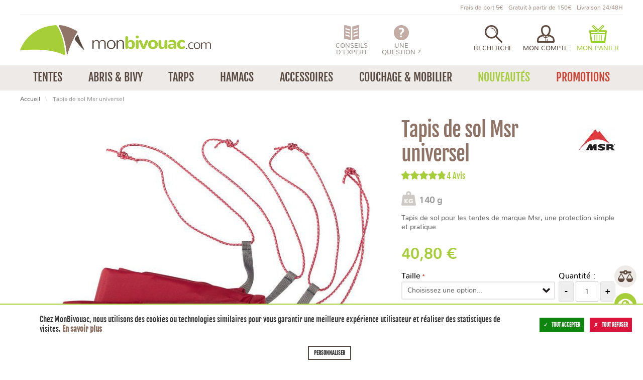

--- FILE ---
content_type: text/html; charset=UTF-8
request_url: https://www.monbivouac.com/tapis-de-sol-msr-universel-footprint.html
body_size: 27310
content:
<!DOCTYPE html>

<!--[if lt IE 7 ]> <html lang="fr" id="top" class="no-js ie6"> <![endif]-->
<!--[if IE 7 ]>    <html lang="fr" id="top" class="no-js ie7"> <![endif]-->
<!--[if IE 8 ]>    <html lang="fr" id="top" class="no-js ie8"> <![endif]-->
<!--[if IE 9 ]>    <html lang="fr" id="top" class="no-js ie9"> <![endif]-->
<!--[if (gt IE 9)|!(IE)]><!--> <html lang="fr" id="top" class="no-js"> <!--<![endif]-->

<head>
<meta http-equiv="Content-Type" content="text/html; charset=utf-8" />
<title>Tapis de sol Msr Universel Footprint - bâche de protection</title>
<meta name="description" content="Tapis de sol universel pour les tentes de marque Msr de 1, 2 ou 3 places. Footprint de protection." />
<meta name="viewport" content="width=device-width,initial-scale=1">
<meta name="keywords" content="Msr Universel Footprint" />
<meta name="robots" content="INDEX,FOLLOW" />

<link rel="apple-touch-icon" sizes="180x180" href="https://www.monbivouac.com/skin/frontend/aventure/monbivouac/images/favicons/apple-touch-icon.png">
<link rel="icon" type="image/png" href="https://www.monbivouac.com/skin/frontend/aventure/monbivouac/images/favicons/favicon-32x32.png" sizes="32x32">
<link rel="icon" type="image/png" href="https://www.monbivouac.com/skin/frontend/aventure/monbivouac/images/favicons/favicon-16x16.png" sizes="16x16">
<link rel="manifest" href="https://www.monbivouac.com/skin/frontend/aventure/monbivouac/images/favicons/manifest.json">
<link rel="mask-icon" href="https://www.monbivouac.com/skin/frontend/aventure/monbivouac/images/favicons/safari-pinned-tab.svg" color="#eb690b">
<link rel="shortcut icon" href="https://www.monbivouac.com/skin/frontend/aventure/monbivouac/images/favicons/favicon.ico">
<meta name="msapplication-config" content="https://www.monbivouac.com/skin/frontend/aventure/monbivouac/images/favicons/browserconfig.xml">
<meta name="theme-color" content="#ffffff">
<meta name="google-site-verification" content="SEjzUjHeiO_4uvyZyqusJPP-3-GimyJhwz9iqT475ec" />


<!--[if lt IE 7]>
<script type="text/javascript">
//<![CDATA[
    var BLANK_URL = 'https://www.monbivouac.com/js/blank.html';
    var BLANK_IMG = 'https://www.monbivouac.com/js/spacer.gif';
//]]>
</script>
<![endif]-->
<!--group: nogroup-->
<!--[if (gte IE 9) | (IEMobile)]><!-->
<link rel="stylesheet" type="text/css" href="https://www.monbivouac.com/media/css_secure/5/0a51b74cf5e4e06bd3151de4234bc512.css" media="all" />
<!--<![endif]-->
<link rel="stylesheet" type="text/css" href="https://www.monbivouac.com/media/css_secure/5/11266f10514632e06c657790aeee5bfc.css" />
<link rel="stylesheet" type="text/css" href="https://www.monbivouac.com/media/css_secure/5/9e910201771296970c53957603f19fb3.css" media="all" />
<script type="text/javascript" src="https://www.monbivouac.com/media/js/5/72002728e5a1e3974b52ab173a165e63.js"></script>
<script type="text/javascript" src="https://www.monbivouac.com/media/js/5/0cda77f51ff9be7702b00ad5545616d5.js" sort="last"></script>
<link href="https://www.monbivouac.com/rss/catalog/new/store_id/5/" title="Nouveaux produits" rel="alternate" type="application/rss+xml" />
<link rel="canonical" href="https://www.monbivouac.com/tapis-de-sol-msr-universel-footprint.html" />
<link rel="alternate" hreflang="fr" href="https://aventuren-monbivouac-en.avn-magento2-vm.webu.coop/tapis-de-sol-msr-universel-footprint.html?___store=bivouac_en" />
<!--[if lt IE 8]>
<link rel="stylesheet" type="text/css" href="https://www.monbivouac.com/media/css_secure/5/b06b355265ceaa345940127d79f68181.css" media="all" />
<![endif]-->
<!--[if lt IE 9]>
<link rel="stylesheet" type="text/css" href="https://www.monbivouac.com/media/css_secure/5/d0cad92a338b46a00f276351d36b33cd.css" media="all" />
<![endif]-->

<script type="text/javascript">
//<![CDATA[
Mage.Cookies.path     = '/';
Mage.Cookies.domain   = '.www.monbivouac.com';
//]]>
</script>
<meta name="viewport" content="initial-scale=1.0, width=device-width" />

<script type="text/javascript">
//<![CDATA[
optionalZipCountries = [];
//]]>
</script>
<meta property="og:title" content="Tapis de sol Msr universel" />
<meta property="og:type" content="product" />
<meta property="og:url" content="https://www.monbivouac.com/tapis-de-sol-msr-universel-footprint.html/" />
<meta property="og:image" content="https://www.monbivouac.com/media/catalog/product/cache/5/small_image/200x200/9df78eab33525d08d6e5fb8d27136e95/u/n/universal-footprint-1.jpg" />
<meta property="og:site_name" content="" /> <!-- Insert Site domain in the content atributte -->
<meta property="og:description" content="Le Msr Universel Footprint est un tapis de sol suppl&eacute;mentaire qui pr&eacute;serve le sol de la tente afin de prolonger sa dur&eacute;e de vie. Il permet de garder le tapis de sol de la chambre propre, au sec et de le prot&eacute;ger de l'usure.&nbsp;
Le tapis de sol Universal Footprint est disponible pour les tentes 1 &agrave; 6 places, en regular ou en large. A choisir en fonction du mod&egrave;le de votre tente. Ne couvre pas les absides.
IMPORTANT&nbsp;: Respectez bien le tableau ci-dessus pour s&eacute;lectionner votre tapis de sol, en fonction du mod&egrave;le de votre tente." />
<script type="text/javascript">//<![CDATA[
        var Translator = new Translate({"HTML tags are not allowed":"Les balises HTML ne sont pas autoris\u00e9es","Please select an option.":"S\u00e9lectionnez une option","This is a required field.":"Ce champ est obligatoire.","Please enter a valid number in this field.":"Veuillez saisir un nombre valide.","The value is not within the specified range.":"La valeur n'est pas dans la plage sp\u00e9cifi\u00e9e.","Please use numbers only in this field. Please avoid spaces or other characters such as dots or commas.":"Seuls les chiffres sont autoris\u00e9s dans ce champ. \u00c9vitez les espaces ou autres caract\u00e8res tels que les points ou les virgules.","Please use letters only (a-z or A-Z) in this field.":"Veuillez utiliser uniquement des lettres (a-z ou A-Z) dans ce champ.","Please use only letters (a-z), numbers (0-9) or underscore(_) in this field, first character should be a letter.":"Veuillez utiliser uniquement des lettres (a-z), des chiffres (0-9) ou underscore (_) dans ce champ, en commen\u00e7ant par une lettre.","Please use only letters (a-z or A-Z) or numbers (0-9) only in this field. No spaces or other characters are allowed.":"Veuillez utiliser uniquement des lettres (a-z) ou des chiffres (0-9) dans ce champ. Les espaces et autres caract\u00e8res ne sont pas autoris\u00e9s.","Please use only letters (a-z or A-Z) or numbers (0-9) or spaces and # only in this field.":"Veuillez utiliser uniquement des lettres (a-z), des chiffres (0-9), des espaces ou des di\u00e8ses (#) dans ce champ.","Please enter a valid phone number. For example (123) 456-7890 or 123-456-7890.":"Veuillez saisir un num\u00e9ro de t\u00e9l\u00e9phone valide.","Please enter a valid fax number. For example (123) 456-7890 or 123-456-7890.":"Veuillez saisir un num\u00e9ro de fax valide. Par exemple 0123456789.","Please enter a valid date.":"Veuillez saisir une date valide.","Please enter a valid email address. For example johndoe@domain.com.":"Veuillez saisir une adresse email valide. Par exemple prenom.nom@domaine.com","Please use only visible characters and spaces.":"Veuillez utiliser uniquement des caract\u00e8res visibles et des espaces.","Please enter more characters or clean leading or trailing spaces.":"Merci de renseigner plus de caract\u00e8res et\/ou de supprimer les espaces en d\u00e9but et en fin.","Please make sure your passwords match.":"V\u00e9rifiez que vos mots de passe concordent.","Please enter a valid URL. Protocol is required (http:\/\/, https:\/\/ or ftp:\/\/)":"Veuillez saisir une URL valide. Le protocole est obligatire (http:\/\/, https:\/\/ ou ftp:\/\/)","Please enter a valid URL. For example http:\/\/www.example.com or www.example.com":"Veuillez saisir une URL valide. Par exemple http:\/\/www.exemple.com ou www.exemple.com","Please enter a valid URL Key. For example \"example-page\", \"example-page.html\" or \"anotherlevel\/example-page\".":"Veuillez saisir une URL valide. Par exemple \"page-exemple\", \"page-exemple.html\" ou \"niveau\/page-exemple\".","Please enter a valid XML-identifier. For example something_1, block5, id-4.":"Veuillez saisir un identifiant XML valide. Par exemple, quelquechose_1, bloc5, id-4.","Please enter a valid social security number. For example 123-45-6789.":"Veuillez saisir un num\u00e9ro de s\u00e9curit\u00e9 sociale valide. Par exemple 123-45-6789.","Please enter a valid zip code. For example 90602 or 90602-1234.":"Veuillez saisir un code postal valide. Par exemple 92100.","Please enter a valid zip code.":"Veuillez saisir un code postal valide.","Please use this date format: dd\/mm\/yyyy. For example 17\/03\/2006 for the 17th of March, 2006.":"Veuillez utiliser ce format de date : jj\/mm\/aaaa. Par exemple, 21\/12\/2012 pour le 21 D\u00e9cembre 2012.","Please enter a valid $ amount. For example $100.00.":"Veuillez saisir un montant valide. Par exemple 100.00 \u20ac.","Please select one of the above options.":"Veuillez choisir une des options ci-dessus.","Please select one of the options.":"Veuillez choisir une des options.","Please select State\/Province.":"Veuillez choisir un \u00e9tat\/province.","Please enter a number greater than 0 in this field.":"Veuillez saisir un nombre sup\u00e9rieur \u00e0 0 dans ce champ.","Please enter a number 0 or greater in this field.":"Veuillez saisir un nombre sup\u00e9rieur ou \u00e9gal \u00e0 0 dans ce champ.","Please enter a valid credit card number.":"Veuillez saisir un num\u00e9ro de carte bancaire valide.","Credit card number does not match credit card type.":"Le num\u00e9ro de carte ne correspond pas au type de carte.","Card type does not match credit card number.":"Le type de carte ne correspond pas au num\u00e9ro de carte.","Incorrect credit card expiration date.":"Mauvaise date d'expiration de carte de cr\u00e9dit.","Please enter a valid credit card verification number.":"Veuillez saisir un num\u00e9ro de v\u00e9rification de carte bancaire valide.","Please use only letters (a-z or A-Z), numbers (0-9) or underscore(_) in this field, first character should be a letter.":"Utilisez uniquement des lettres (a-z ou A-Z), des chiffres (0-9) ou des underscores (_) dans ce champ. Le premier caract\u00e8re doit \u00eatre une lettre.","Please input a valid CSS-length. For example 100px or 77pt or 20em or .5ex or 50%.":"Veuillez saisir une longueur CSS valide. Par exemple 100px ou 77pt ou 20 em ou .5ex ou 50%.","Text length does not satisfy specified text range.":"La longueur du texte ne satisfait pas la plage de texte sp\u00e9cifi\u00e9e.","Please enter a number lower than 100.":"Veuillez saisir un nombre inf\u00e9rieur \u00e0 100.","Please select a file":"S\u00e9lectionnez un fichier","Please enter issue number or start date for switch\/solo card type.":"Veuillez saisir le num\u00e9ro de probl\u00e8me ou une date de d\u00e9but pour le type de carte switch\/solo.","Please wait, loading...":"Veuillez patienter, chargement en cours...","This date is a required value.":"Cette date est obligatoire.","Please enter a valid day (1-%d).":"Veuillez saisir un jour valide (1-%d).","Please enter a valid month (1-12).":"Veuillez saisir un mois valide (1-12).","Please enter a valid year (1900-%d).":"Veuillez saisir une ann\u00e9e valide (1900-%d).","Please enter a valid full date":"Veuillez saisir une date compl\u00e8te valide.","Please enter a valid date between %s and %s":"Veuillez saisir une date valide entre %s et %s","Please enter a valid date equal to or greater than %s":"Veuillez saisir une date valide sup\u00e9rieure ou \u00e9gale \u00e0 %s","Please enter a valid date less than or equal to %s":"Veuillez saisir une date valide inf\u00e9rieure ou \u00e9gale \u00e0 %s","Complete":"Termin\u00e9e","Add Products":"Ajouter des produits","Please choose to register or to checkout as a guest":"Choisissez de vous enregistrer ou de passer votre commande en tant qu'invit\u00e9","Your order cannot be completed at this time as there is no shipping methods available for it. Please make necessary changes in your shipping address.":"Vous ne pouvez pas continuer votre commande car aucun mode de livraison n'est disponible pour votre adresse.","Please specify shipping method.":"Choisissez un mode de livraison.","Your order cannot be completed at this time as there is no payment methods available for it.":"Vous ne pouvez pas continuer votre commande car aucun mode de paiement n'est disponible.","Please specify payment method.":"Choisissez un mode de paiement.","Insert Widget...":"Ins\u00e9rer un widget...","Add to Cart":"Ajouter au panier","In Stock":"En stock","Out of Stock":"Rupture de stock","File exeeds max allowed file size":"Le fichier d\u00e9passe la taille autoris\u00e9e"});
        //]]></script></head>
<body class="catalog-product-view catalog-product-view product-tapis-de-sol-msr-universel-footprint">


<script type="text/javascript">
window.dataLayer = window.dataLayer || [];

<!-- Google Tag Manager -->
(function(w,d,s,l,i){w[l]=w[l]||[];w[l].push({'gtm.start':
new Date().getTime(),event:'gtm.js'});var f=d.getElementsByTagName(s)[0],
j=d.createElement(s),dl=l!='dataLayer'?'&l='+l:'';j.async=true;j.src=
'https://www.googletagmanager.com/gtm.js?id='+i+dl;f.parentNode.insertBefore(j,f);
})(window,document,'script','dataLayer','GTM-NMNMHW4');
<!-- End Google Tag Manager -->

function googleConsentGranted(permission) {
        perm = {};
        perm[permission] = 'granted'
        gtag('consent', 'update', perm);
    }
function googleConsentDenied(permission) {
        perm = {};
        perm[permission] = 'denied'
        gtag('consent', 'update', perm);
    }
</script>



<script type="text/javascript">
    var wcIsGtm = true;
    var productImpressions = [];
    var promoImpressions = [];
    var wcGuaTrackerName = '';
    var wcGuaGlobalTrackerName = 'allstores.';
    var wcGuaGlobalTrackerEnabled = '0';

    var referralExclusionList = [];
    
    if(document.referrer) {
        for(excludedDomain in referralExclusionList) {
            if(document.referrer.indexOf(excludedDomain) != -1) {
                document.referrer = '';
            }
        }
    }





                        var productDetail = {
                             'id': 'Msr Footprint Universal',
                             'name': 'Tapis de sol Msr universel',
                             'category': 'Accessoires/Tapis de sol - Footprint',
                             'brand': 'Msr',
                             'price': '40.8',
                             'variant': ''
                         };
                         dataLayer.push({
                            'ecommerce': {
                                'detail': {
                                  'products': [productDetail]
                                 }
                                }
                          });
                         setTimeout(function(){   
                            dataLayer.push({
                                'event':'GAevent',
                                'eventCategory':'timeOnPage',
                                'eventAction':'15 seconds',
                                'eventNoInteraction':true 
                            });       
                        }, 15000);    
setTimeout(function(){   
                            dataLayer.push({
                                'event':'GAevent',
                                'eventCategory':'timeOnPage',
                                'eventAction':'30 seconds',
                                'eventNoInteraction':true 
                            });       
                        }, 30000);    
setTimeout(function(){   
                            dataLayer.push({
                                'event':'GAevent',
                                'eventCategory':'timeOnPage',
                                'eventAction':'45 seconds',
                                'eventNoInteraction':true 
                            });       
                        }, 45000);    
setTimeout(function(){   
                            dataLayer.push({
                                'event':'GAevent',
                                'eventCategory':'timeOnPage',
                                'eventAction':'60 seconds',
                                'eventNoInteraction':true 
                            });       
                        }, 60000);    
setTimeout(function(){   
                            dataLayer.push({
                                'event':'GAevent',
                                'eventCategory':'timeOnPage',
                                'eventAction':'90 seconds',
                                'eventNoInteraction':true 
                            });       
                        }, 90000);    
setTimeout(function(){   
                            dataLayer.push({
                                'event':'GAevent',
                                'eventCategory':'timeOnPage',
                                'eventAction':'120 seconds',
                                'eventNoInteraction':true 
                            });       
                        }, 120000);    
setTimeout(function(){   
                            dataLayer.push({
                                'event':'GAevent',
                                'eventCategory':'timeOnPage',
                                'eventAction':'180 seconds',
                                'eventNoInteraction':true 
                            });       
                        }, 180000);    
setTimeout(function(){   
                            dataLayer.push({
                                'event':'GAevent',
                                'eventCategory':'timeOnPage',
                                'eventAction':'300 seconds',
                                'eventNoInteraction':true 
                            });       
                        }, 300000);    
setTimeout(function(){   
                            dataLayer.push({
                                'event':'GAevent',
                                'eventCategory':'timeOnPage',
                                'eventAction':'600 seconds',
                                'eventNoInteraction':true 
                            });       
                        }, 600000);    

    
        function getGTMClientId(gtmTag) {
            if (google_tag_manager && google_tag_manager[gtmTag]) {
                if (google_tag_manager[gtmTag].dataLayer.get("gtagApiResult")) {
                    return google_tag_manager[gtmTag].dataLayer.get("gtagApiResult").client_id;
                } else {
                    var pattern = /_ga=GA\d\.\d\.((\w+)\.(\d+))/;
                    var match = document.cookie.match(pattern);
                    return match && match[1];
                }
            }
            return false;
        }

        function getGTMSessionId(gtmTag) {

            if (google_tag_manager && google_tag_manager[gtmTag] ) {
                if (google_tag_manager[gtmTag].dataLayer.get("gtagApiResult")) {
                    return google_tag_manager[gtmTag].dataLayer.get("gtagApiResult").session_id;
                } else {
                    var pattern = new RegExp("_ga_" + gtmTag.match(/G-(.*)/)[1] + "=GS\\d.\\d.(.+?)(?:;|$)");
                    var match = document.cookie.match(pattern);
                    return match && match[1].split('.')[0];
                }
            }
            return false;
        }

        function updateGuaSession() {
            if(!google_tag_manager) { //GA has not been loaded by GTM yet
                setTimeout(updateGuaSession, 1000);
                return;
           }
           var gtmTag = "G-32DJ0KCX0C";
           var clientId = getGTMClientId(gtmTag);
           var sessionId = getGTMSessionId(gtmTag);
            new Ajax.Request('https://www.monbivouac.com/gua/gua/updatesession/', {
                parameters: {clientid: clientId, sessionid: sessionId}
            });
        }
        dataLayer.push({
            'event' : 'newSession',
            'eventCallback' : function() {
                if (document.loaded) {
                    updateGuaSession();
                }
                else {
                    document.observe('dom:loaded', updateGuaSession);
                }

            }
        });
    



</script>

<script>

    

   
    
</script>
<div class="wrapper">
        <noscript>
        <div class="global-site-notice noscript">
            <div class="notice-inner">
                <p>
                    <strong>Javascript est désactivé dans votre navigateur.</strong><br />
                    Javascript doit être activé dans votre navigateur pour utiliser toutes les fonctionnalités de ce site.                </p>
            </div>
        </div>
    </noscript>
    <div class="page">
                
<div class="header-message-special">
</div>

<div class="header-language-container">

    
    <p class="topbar">Frais de port 5&euro; &middot; Gratuit &agrave; partir de 150&euro; &middot; Livraison&nbsp;24/48H</p>
    
    </div>

<header id="header">
    <div class="page-header-container">


                <!-- Logo -->
        <a title="L’expert bivouac n°1 sur Internet - Tentes de randonnée légères et de camping, abris, tarps, hamacs." class="logo" href="https://www.monbivouac.com/">
            <img src="https://www.monbivouac.com/skin/frontend/aventure/monbivouac/images/mb/logo_monbivouac@2x.png" alt="L’expert bivouac n°1 sur Internet - Tentes de randonnée légères et de camping, abris, tarps, hamacs." class="large" />
            <img src="https://www.monbivouac.com/skin/frontend/aventure/monbivouac/images/mb/logo_mb_mobile.png" alt="L’expert bivouac n°1 sur Internet - Tentes de randonnée légères et de camping, abris, tarps, hamacs." class="small" />
        </a>

                    <!-- Liens -->
            <div id="header-extra">

                <!-- Guide d'achat -->
                <a href="https://www.monbivouac.com/comment-choisir-sa-tente" id="guide-link-header" title="Vous avez besoin de conseils ? Consultez le guide d'achat">
                    <span class="icon"></span>
                    <span class="label">Conseils d'Expert</span>
                </a>

                <!-- Question -->
                <span id="hq-wrap">
                    <a href="#header-question" class="skip-link skip-question" data-target-element="#header-question"  id="question-link" title="Besoin d'aide ? Contactez-nous !">
                        <span class="icon"></span>
                        <span class="label">Une question ?</span>
                    </a>
                    <div id="header-question" class="skip-content">
                        <p class="aide-titre"><span>Une question ?</span></p>
<p class="aide-mail"><a href="/faq" title="FAQ et formulaire de contact">FAQ et contact</a></p>
<p class="aide-tel"><a class="telephone" href="/faq">04 76 39 79 67</a>&nbsp;<span class="horaire">du lundi au vendredi 09h-12h &amp; 14h-18h</span></p>
<p class="aide-reassurances"><a class="paiement" href="/paiement">Paiement s&eacute;curis&eacute;</a> <a class="livraison" href="/livraison">Livraison 24/48h</a> <a class="garantie" href="/garantie">Satisfait ou rembours&eacute;</a></p>                    </div>
                </span>

                <!-- Skip Links -->
                <div class="skip-links">

                    <!-- Menu -->
                    
                    <!-- Search -->
                    <a href="#header-search" class="skip-link skip-search" title="Rechercher une tente, un accessoire de bivouac">
                        <span class="icon"></span>
                        <span class="label">Recherche</span>
                    </a>
                    <div id="header-search" class="skip-content">
                        <form class="searchautocomplete UI-SEARCHAUTOCOMPLETE" action="https://www.monbivouac.com/catalogsearch/result/" method="get"
    data-tip="Rechercher un produit ou une référence"
    data-url="//www.monbivouac.com/searchautocomplete/ajax/get/"
    data-minchars="3"
    data-delay="500">
    <div class="nav">

        <div class="nav-input UI-NAV-INPUT">
            <input class="input-text UI-SEARCH" type="text" autocomplete="off" name="q" value="" maxlength="128" />
        </div>

        <div class="searchautocomplete-loader UI-LOADER" style="display:none;"></div>

    </div>
    <div class="nav-submit-button">
        <button type="submit" title="Lancer" class="button">Lancer</button>
    </div>
    <div style="display:none" class="searchautocomplete-placeholder UI-PLACEHOLDER"></div>
</form>
                    </div>

                    <!-- Account -->
                    <div class="skiplink-ctnr">
                        <a href="https://www.monbivouac.com/customer/account/" data-target-element="#header-account" class="skip-link skip-account"
                        title="
                                                    Connexion à votre compte                                                ">
                            <span class="icon"></span>
                            <span class="label">
                                                                    Mon Compte                                                            </span>
                        </a>
                        <div id="header-account" class="skip-content">
                                                            <div class="block block-login">
    <div class="client">
        <div class="block-title">
            <strong><span>Déjà client</span></strong>
        </div>
        <form action="https://www.monbivouac.com/customer/account/loginPost/" method="post">
            <input name="form_key" type="hidden" value="AoPQZOvXmECffp3e" />

            <div class="block-content">
                <label for="mini-login">Email :</label><input placeholder="Votre email" type="email" autocapitalize="off" autocorrect="off" spellcheck="false" name="login[username]" id="mini-login" class="input-text" />
                <label for="mini-password">Mot de passe :</label><input placeholder="Votre mot de passe" type="password" name="login[password]" id="mini-password" class="input-text" />
                <div class="actions">
                    <button type="submit" class="button">Identifiez-vous</button>
                </div>
                <a href="https://www.monbivouac.com/customer/account/forgotpassword/" class="f-left">Mot de passe oublié ?</a>
            </div>
        </form>
    </div>
    <div class="newclient">
        <div class="block-title">
            <strong><span>Nouveau client</span></strong>
        </div>
        <form action="https://www.monbivouac.com/customer/account/create/" method="get">
            <input placeholder="Votre email" type="email" autocapitalize="off" autocorrect="off" spellcheck="false" name="custom_email" id="mini-login-2" class="input-text" />
            <div class="actions">
                <button type="submit" class="button">Créer votre compte</button>
            </div>
        </form>
    </div>
</div>
                                                    </div>
                    </div>

                    <!-- Cart -->
                    <div class="header-minicart">
                        
<a title="Mon Panier" href="https://www.monbivouac.com/checkout/cart/" data-target-element="#header-cart" class="top-link-cart skip-link skip-cart no-count ">
    <span class="icon"><span class="count">0</span></span>
    <span class="label">
        <span>Mon Panier</span>
            </span>
</a>

<div id="header-cart" class="block block-cart skip-content">
    

<div class="minicart-wrapper">


    <div id="minicart-error-message" class="minicart-message"></div>
    <div id="minicart-success-message" class="minicart-message"></div>
                    <p class="empty">Votre panier est vide.</p>

    </div>
</div>
                    </div>
                </div>

            </div>

    </div>

    <!-- Navigation -->
    <div id="header-nav" class="skip-content">
        <div class='mst mcp-wrapper'><div id="menu-group-2"><ul class='level0 menu-creator-pro menu-creator-pro-fade mcp-push-cover menu-creator-pro-cyan'><li class="  mcpdropdown parent  level0 col_100"><a title="Tentes" href=" https://www.monbivouac.com/tentes.html" target="_self"> <span>Tentes</span></a><span class="mcp-icon fa-angle-down"></span><div class='grid-container100'><div class='grid-column grid-column0  '><div class='static-block  hidden-phone '>    <a class="button" href="https://www.monbivouac.com/tentes.html">Voir toutes les tentes</a>
        <div class="fieldset">
        <div id="menu-utilisation" class="menu-filter"><h4>Par utilisation</h4><ul><li><a href="https://www.monbivouac.com/tentes/camping.html">Camping</a>
</li><li><a href="https://www.monbivouac.com/tentes/randonnee-itinerance.html">Randonnée / Itinérance</a>
</li><li><a href="https://www.monbivouac.com/tentes/randonnee-ultralegere.html">Randonnée ultralégère</a>
</li><li><a href="https://www.monbivouac.com/tentes/expedition-haute-montagne.html">Expédition / Haute Montagne</a>
</li></ul>

</div>
                <div id="menu-nombrepersonnes" class="menu-filter">
                    <h4>Capacité</h4>
                    <ul>
                                                <li><a href="https://www.monbivouac.com/tentes.html?nombrepersonnes=891">1 personne</a>
</li>
                                                                        <li><a href="https://www.monbivouac.com/tentes.html?nombrepersonnes=892">2 personnes</a>
</li>
                                                                        <li><a href="https://www.monbivouac.com/tentes.html?nombrepersonnes=893">3 personnes</a>
</li>
                                                                        <li><a href="https://www.monbivouac.com/tentes.html?nombrepersonnes=894">4 personnes</a>
</li>
                                                                                                                                                                                                            </ul>

                
</div>

                        <div id="menu-tente" class="menu-filter">
                    <h4>Forme</h4>
                    <ul>
                                                                    <li><a href="https://www.monbivouac.com/tentes.html?tente=1463">Tente dôme</a>
</li>
                                                                                            <li><a href="https://www.monbivouac.com/tentes.html?tente=1464">Tente tipi</a>
</li>
                                                                        <li><a href="https://www.monbivouac.com/tentes.html?tente=1465">Tente tunnel</a>
</li>
                                                                                    </ul>

                
</div>

                        <div id="menu-saisons" class="menu-filter">
                    <h4>Saisons</h4>
                    <ul>
                                                <li><a href="https://www.monbivouac.com/tentes.html?saisons=980">2 saisons</a>
</li>
                                                                        <li><a href="https://www.monbivouac.com/tentes.html?saisons=981">3 saisons</a>
</li>
                                                                        <li><a href="https://www.monbivouac.com/tentes.html?saisons=982">4 saisons</a>
</li>
                                                                </ul>

                
</div>

                        <div id="menu-filtrepoids" class="menu-filter">
                    <h4>Poids</h4>
                    <ul>
                                                                                                                                                                                            <li><a href="https://www.monbivouac.com/tentes.html?filtrepoids=1619">Entre 500 et 1000 g</a>
</li>
                                                                        <li><a href="https://www.monbivouac.com/tentes.html?filtrepoids=1620">Entre 1000 et 1500 g</a>
</li>
                                                                        <li><a href="https://www.monbivouac.com/tentes.html?filtrepoids=1621">Entre 1500 et 2000 g</a>
</li>
                                                                        <li><a href="https://www.monbivouac.com/tentes.html?filtrepoids=1622">Entre 2 et 2,5 kg</a>
</li>
                                                                        <li><a href="https://www.monbivouac.com/tentes.html?filtrepoids=1623">Entre 2,5 et 3 kg</a>
</li>
                                                                        <li><a href="https://www.monbivouac.com/tentes.html?filtrepoids=1624">Entre 3 et 4 kg</a>
</li>
                                                                        <li><a href="https://www.monbivouac.com/tentes.html?filtrepoids=1625">Plus de 4 kg</a>
</li>
                                                                </ul>

                
</div>

            
</div>


</div>

</div>
<div class='grid-column grid-column0 menu-marques '><div class='static-block menu-marques hidden-phone '><p><p class="titremarques"><a href="https://www.monbivouac.com/marques/" title="Voir toutes nos marques">Marques</a></p><ul class="menubrand">        <li>
            <a href="https://www.monbivouac.com/msr.html/" title="MSR">
                <img width="104px" height="70px" src="https://www.monbivouac.com/media/brands/thumbnail/20/105x70/msr-logo.jpg" title="MSR" />
            </a>
        
</li>
            <li>
            <a href="https://www.monbivouac.com/big-agnes.html/" title="Big Agnes">
                <img width="70px" height="70px" src="https://www.monbivouac.com/media/brands/thumbnail/71/105x70/logo-big-agnes_1.jpg" title="Big Agnes" />
            </a>
        
</li>
            <li>
            <a href="https://www.monbivouac.com/nemo.html/" title="Nemo">
                <img width="90px" height="70px" src="https://www.monbivouac.com/media/brands/thumbnail/102/105x70/logo-nemo-equipment.png" title="Nemo" />
            </a>
        
</li>
            <li>
            <a href="https://www.monbivouac.com/vaude.html/" title="Vaude">
                <img width="105px" height="19px" src="https://www.monbivouac.com/media/brands/thumbnail/114/105x70/logo-vaude.jpg" title="Vaude" />
            </a>
        
</li>
            <li>
            <a href="https://www.monbivouac.com/robens/" title="Robens">
                <img width="79px" height="70px" src="https://www.monbivouac.com/media/brands/thumbnail/251/105x70/logo_robens.jpg" title="Robens" />
            </a>
        
</li>
            <li>
            <a href="https://www.monbivouac.com/nordisk/" title="Nordisk">
                <img width="70px" height="70px" src="https://www.monbivouac.com/media/brands/thumbnail/297/105x70/logo-nordisk.jpg" title="Nordisk" />
            </a>
        
</li>
    </ul>
</p>
</div>

</div>

</div>

</li><li class="  level0 col_0"><a title="Abris &amp; Bivy" href="https://www.monbivouac.com/abris-bivy.html" target="_self"><span>Abris &amp; Bivy</span></a>
</li><li class="  level0 col_0"><a title="Tarps" href="https://www.monbivouac.com/tarps.html" target="_self"><span>Tarps</span></a>
</li><li class="  level0 col_0"><a title="Hamacs" href="https://www.monbivouac.com/hamacs.html" target="_self"><span>Hamacs</span></a>
</li><li class="  mcpdropdown parent  level0 col_1"><a title="Accessoires" href="https://www.monbivouac.com/accessoires.html" target="_self"data-hover='mcpdropdown'><span>Accessoires</span></a><span class="mcp-icon fa-angle-down"></span><div class='grid-container3'><ul><li class='autosub-item '><a title="Piquets de tente" href="https://www.monbivouac.com/accessoires/piquets-de-tente.html">Piquets de tente</a>
</li><li class='autosub-item '><a title="Haubans de tente" href="https://www.monbivouac.com/accessoires/haubans-de-tente.html">Haubans de tente</a>
</li><li class='autosub-item '><a title="Arceaux de tente" href="https://www.monbivouac.com/accessoires/arceaux-de-tente.html">Arceaux de tente</a>
</li><li class='autosub-item '><a title="Tapis de sol - Footprint" href="https://www.monbivouac.com/accessoires/tapis-de-sol-footprint.html">Tapis de sol - Footprint</a>
</li><li class='autosub-item '><a title="Auvents et absides" href="https://www.monbivouac.com/accessoires/auvents-et-absides.html">Auvents et absides</a>
</li><li class='autosub-item '><a title="Housses et sacs" href="https://www.monbivouac.com/accessoires/housses-et-sacs.html">Housses et sacs</a>
</li><li class='autosub-item '><a title="R&eacute;paration et entretien" href="https://www.monbivouac.com/accessoires/reparation-et-entretien.html">R&eacute;paration et entretien</a>
</li></ul>

</div>

</li><li class="  mcpdropdown parent  level0 col_1"><a title="Couchage &amp; Mobilier " href="https://www.monbivouac.com/couchage.html" target="_self"data-hover='mcpdropdown'><span>Couchage &amp; Mobilier </span></a><span class="mcp-icon fa-angle-down"></span><div class='grid-container3'><ul><li class='autosub-item '><a title="Sacs de couchage" href="https://www.monbivouac.com/couchage/sacs-de-couchage.html">Sacs de couchage</a>
</li><li class='autosub-item '><a title="Matelas" href="https://www.monbivouac.com/couchage/matelas.html">Matelas</a>
</li><li class='autosub-item '><a title="Chaises / Tables / Lits de camp" href="https://www.monbivouac.com/couchage/chaises-de-camping-lit-de-camp.html">Chaises / Tables / Lits de camp</a>
</li></ul>

</div>

</li><li class="nouveautes  level0 col_0"><a title="Nouveaut&eacute;s" href="https://www.monbivouac.com/nouveautes.html" target="_self"><span>Nouveaut&eacute;s</span></a>
</li><li class="promotions  level0 col_0"><a title="Promotions" href="https://www.monbivouac.com/promotions.html" target="_self"><span>Promotions</span></a>
</li></ul>

</div>
</div>    </div>

</header>


        <div class="main-container col1-layout">
            <div class="breadcrumbs">
    <ul>
                    <li class="home">
                            <a href="https://www.monbivouac.com/" title="Aller à la page d'accueil">Accueil</a>
                                        <span>\</span>
                        </li>
                    <li class="product">
                            <strong>Tapis de sol Msr universel</strong>
                                    </li>
            </ul>
</div>
            <div class="main">
                <div class="col-main">
                                        
<script type="text/javascript">
    var optionsPrice = new Product.OptionsPrice({"priceFormat":{"pattern":"%s\u00a0\u20ac","precision":2,"requiredPrecision":2,"decimalSymbol":",","groupSymbol":"\u00a0","groupLength":3,"integerRequired":1},"includeTax":"true","showIncludeTax":true,"showBothPrices":false,"idSuffix":"_clone","oldPlusDisposition":0,"plusDisposition":0,"plusDispositionTax":0,"oldMinusDisposition":0,"minusDisposition":0,"productId":"7919","productPrice":40.8,"productOldPrice":40.8,"priceInclTax":40.8,"priceExclTax":40.8,"skipCalculate":1,"defaultTax":20,"currentTax":20,"tierPrices":[],"tierPricesInclTax":[],"swatchPrices":null});
</script>
<div id="messages_product_view"></div>
<div class="product-view">
    <div class="product-essential">
        <div class="row">
            <form action="https://www.monbivouac.com/checkout/cart/add/uenc/aHR0cHM6Ly93d3cubW9uYml2b3VhYy5jb20vdGFwaXMtZGUtc29sLW1zci11bml2ZXJzZWwtZm9vdHByaW50Lmh0bWw,/product/7919/form_key/AoPQZOvXmECffp3e/" method="post" id="product_addtocart_form">
                <input name="form_key" type="hidden" value="AoPQZOvXmECffp3e" />
                <div class="no-display">
                    <input type="hidden" name="product" value="7919" />
                    <input type="hidden" name="related_product" id="related-products-field" value="" />
                </div>

                <div class="product-img-box">

                                                            <div class="product-brand">
                        <a class="image" href="https://www.monbivouac.com/msr.html"  title="MSR">
                            <img width="74px" height="50px" src="https://www.monbivouac.com/media/brands/thumbnail/20/100x50/msr-logo.jpg" title="MSR"/>
                            <span class="brand-name">MSR</span>
                        </a>
                    </div>
<!-- Edit by Son-->
                    <div class="product-name">
                        <span class="h1-mobile">Tapis de sol Msr universel</span>
                    </div>

                    
                    <div class="product-image product-image-zoom">
    <div class="product-image-gallery">
        <a class="fresco" data-fresco-group="images" data-fresco-group-options="overflow: true, thumbnails: 'horizontal'" href="https://www.monbivouac.com/media/catalog/product/cache/5/image/9df78eab33525d08d6e5fb8d27136e95/u/n/universal-footprint-1.jpg" title="Tapis de sol Msr universel - Msr Universal Footprint" data-image-index="0">
            <img id="image-main"
                 class="gallery-image visible"
                 src="https://www.monbivouac.com/media/catalog/product/cache/5/image/9df78eab33525d08d6e5fb8d27136e95/u/n/universal-footprint-1.jpg"
                 alt="Tapis de sol Msr universel - Msr Universal Footprint"
                 title="Tapis de sol Msr universel - Msr Universal Footprint" />
         </a>
    </div>
</div>


<div class="more-views">
    <ul class="product-image-thumbs">

                                    <li class="image-thumb">
                <a class="thumb-link fresco" data-fresco-group="images" href="https://www.monbivouac.com/media/catalog/product/cache/5/image/1800x/040ec09b1e35df139433887a97daa66f/u/n/universal-footprint-1.jpg" title="Tapis de sol Msr universel - Msr Universal Footprint" data-image-index="1">
                    <img src="https://www.monbivouac.com/media/catalog/product/cache/5/thumbnail/79x/9df78eab33525d08d6e5fb8d27136e95/u/n/universal-footprint-1.jpg"
                         width="79" height="79" alt="Tapis de sol Msr universel - Msr Universal Footprint" />
                </a>
            </li>
                                            <li class="image-thumb">
                <a class="thumb-link fresco" data-fresco-group="images" href="https://www.monbivouac.com/media/catalog/product/cache/5/image/1800x/040ec09b1e35df139433887a97daa66f/u/n/universal-footprint-2.jpg" title="Tapis de sol Msr universel - Msr Universal Footprint" data-image-index="2">
                    <img src="https://www.monbivouac.com/media/catalog/product/cache/5/thumbnail/79x/9df78eab33525d08d6e5fb8d27136e95/u/n/universal-footprint-2.jpg"
                         width="79" height="79" alt="Tapis de sol Msr universel - Msr Universal Footprint" />
                </a>
            </li>
                        
    
    </ul>
</div>


    <div class="product-files">
        <p>Schémas techniques</p>
        <ul>
                                            <li class="image-thumb">
                    <a class="schema fresco" data-fresco-group="notices" href="https://www.monbivouac.com/media/catalog/product/cache/5/image/1800x/040ec09b1e35df139433887a97daa66f/t/a/taille-footrpint-msr_1.jpg" title="Dimensions Tapis de sol Msr universel - Msr Universal Footprint" data-image-index="1">
                        <img src="https://www.monbivouac.com/media/catalog/product/cache/5/thumbnail/160x/9df78eab33525d08d6e5fb8d27136e95/t/a/taille-footrpint-msr_1.jpg"
                             alt="Dimensions Tapis de sol Msr universel - Msr Universal Footprint" />
                    </a>
                </li>
                                    </ul>
    </div>

                                    </div>

                <div class="product-shop-cart-ctnr">
                    <div class="product-shop-cart">

                        <div class="product-shop">

                                                                            <div class="product-brand">
                        <a class="image" href="https://www.monbivouac.com/msr.html"  title="MSR">
                            <img width="74px" height="50px" src="https://www.monbivouac.com/media/brands/thumbnail/20/100x50/msr-logo.jpg" title="MSR"/>
                            <span class="brand-name">MSR</span>
                        </a>
                    </div>
<!-- Edit by Son-->

                                                        <div class="product-name">
                                <h1>Tapis de sol Msr universel</h1>
                            </div>

                            <div class="extra-info">
                                
        <div class="ratings" >
            <div class="rating-note">
                <a class="notes-client" href="#avis-clients" title="Voir les avis clients">
                    <div class="star-rating small">
                        <span style="width:96%"></span>
                    </div>
                    <p class="rating-links">
                        <span>4 Avis</span>
                    </p>
                </a>
            </div>
        </div>
                            </div>

                            <div class="product-spec">
                                                                                                                                    <span class="weight">140 g</span>
                                                            </div>

                                                                                        <div class="short-description">
                                    <div class="std">Tapis de sol pour les tentes de marque Msr, une protection simple et pratique.</div>
                                </div>
                            
                            
                                                        <div class="price-info">
                                                                    

                        
    <div class="price-box" >
    

                                                                <span class="regular-price"   content="40.8"  id="product-price-7919">
                                            <span class="price">40,80 €</span>                                    </span>
                        
        </div>

                                    
                                                            </div>

                                                        


                            
                                                                                                                </div>

                        <div class="add-to-cart-wrapper">

                            
                            
                        </div>

                                                    <div class="product-options" id="product-options-wrapper">
    
    <dl>
                        <span class="option-bloc">
                <dt><label class="required"><em>*</em>Taille</label></dt>
                <dd class="last">
                    <div class="input-box select">
                        <select name="super_attribute[1299]" id="attribute1299" class="required-entry super-attribute-select">
                            <option>Choisissez une option...</option>
                          </select>
                      </div>
                </dd>
            </span>
        
    
            <span class="product-qty">
            <label for="qty">Quantité :</label>
            <input class="button-arrow button-down" type="button" value='-'></input>
            <input type="text" name="qty" id="qty" maxlength="12" value="1" title="Quantité" class="input-text qty" />
             <input class="button-arrow button-up" type="button" value='+'></input>
        </span>
    
    </dl>

    <script type="text/javascript">
        var spConfig = new Product.Config({"attributes":{"1299":{"id":"1299","code":"footprintmsr","label":"Taille","options":[{"id":"2012","label":"Universel Footprint 1P Regular","price":"0","oldPrice":"0","products":["7920"],"isinstock":"1"},{"id":"2011","label":"Universel Footprint 1P Large","price":"8.5","oldPrice":"8.5","products":["7921"],"isinstock":"1"},{"id":"2010","label":"Universel Footprint 2P Regular","price":"9.35","oldPrice":"9.35","products":["7922"],"isinstock":"1"},{"id":"2009","label":"Universel Footprint 2P Large","price":"17.85","oldPrice":"17.85","products":["7923"],"isinstock":"1"},{"id":"2008","label":"Universel Footprint 3P Regular","price":"17.85","oldPrice":"17.85","products":["7924"],"isinstock":"1"},{"id":"2007","label":"Universel Footprint 3P Large","price":"28.05","oldPrice":"28.05","products":["7925"],"isinstock":"1"},{"id":"2152","label":"Universel Footprint 4P Regular","price":"27.2","oldPrice":"27.2","products":["9475"],"isinstock":"0"},{"id":"2153","label":"Universel Footprint 4P Large","price":"35.7","oldPrice":"35.7","products":["9476"],"isinstock":"1"},{"id":"2154","label":"Universel Footprint 6P Large","price":"44.2","oldPrice":"44.2","products":["10988"],"isinstock":"0"}]}},"template":"#{price}\u00a0\u20ac","basePrice":"40.8","oldPrice":"40.8","productId":"7919","chooseText":"Choisissez une option...","taxConfig":{"includeTax":true,"showIncludeTax":true,"showBothPrices":false,"defaultTax":20,"currentTax":20,"inclTaxTitle":"TTC"},"subProductsAvailability":[{"id":"7920","availability":"En stock"},{"id":"7921","availability":"En stock"},{"id":"7922","availability":"En stock"},{"id":"7923","availability":"En stock"},{"id":"7924","availability":"En stock"},{"id":"7925","availability":"En stock"},{"id":"9475","availability":"Bient\u00f4t disponible"},{"id":"9476","availability":"En stock"},{"id":"10988","availability":"Bient\u00f4t disponible"}]});
    </script>
    <script type="text/javascript">
    document.observe('dom:loaded', function() {
        var swatchesConfig = new Product.ConfigurableSwatches(spConfig);
    });
</script>
<script type="text/javascript">
//<![CDATA[
var DateOption = Class.create({

    getDaysInMonth: function(month, year)
    {
        var curDate = new Date();
        if (!month) {
            month = curDate.getMonth();
        }
        if (2 == month && !year) { // leap year assumption for unknown year
            return 29;
        }
        if (!year) {
            year = curDate.getFullYear();
        }
        return 32 - new Date(year, month - 1, 32).getDate();
    },

    reloadMonth: function(event)
    {
        var selectEl = event.findElement();
        var idParts = selectEl.id.split("_");
        if (idParts.length != 3) {
            return false;
        }
        var optionIdPrefix = idParts[0] + "_" + idParts[1];
        var month = parseInt($(optionIdPrefix + "_month").value);
        var year = parseInt($(optionIdPrefix + "_year").value);
        var dayEl = $(optionIdPrefix + "_day");

        var days = this.getDaysInMonth(month, year);

        //remove days
        for (var i = dayEl.options.length - 1; i >= 0; i--) {
            if (dayEl.options[i].value > days) {
                dayEl.remove(dayEl.options[i].index);
            }
        }

        // add days
        var lastDay = parseInt(dayEl.options[dayEl.options.length-1].value);
        for (i = lastDay + 1; i <= days; i++) {
            this.addOption(dayEl, i, i);
        }
    },

    addOption: function(select, text, value)
    {
        var option = document.createElement('OPTION');
        option.value = value;
        option.text = text;

        if (select.options.add) {
            select.options.add(option);
        } else {
            select.appendChild(option);
        }
    }
});
dateOption = new DateOption();
//]]>
</script>


<script type="text/javascript">
//<![CDATA[
enUS = {"m":{"wide":["January","February","March","April","May","June","July","August","September","October","November","December"],"abbr":["Jan","Feb","Mar","Apr","May","Jun","Jul","Aug","Sep","Oct","Nov","Dec"]}}; // en_US locale reference
Calendar._DN = ["dimanche","lundi","mardi","mercredi","jeudi","vendredi","samedi"]; // full day names
Calendar._SDN = ["dim.","lun.","mar.","mer.","jeu.","ven.","sam."]; // short day names
Calendar._FD = 1; // First day of the week. "0" means display Sunday first, "1" means display Monday first, etc.
Calendar._MN = ["janvier","f\u00e9vrier","mars","avril","mai","juin","juillet","ao\u00fbt","septembre","octobre","novembre","d\u00e9cembre"]; // full month names
Calendar._SMN = ["janv.","f\u00e9vr.","mars","avr.","mai","juin","juil.","ao\u00fbt","sept.","oct.","nov.","d\u00e9c."]; // short month names
Calendar._am = "AM"; // am/pm
Calendar._pm = "PM";

// tooltips
Calendar._TT = {};
Calendar._TT["INFO"] = 'À propos du calendrier';

Calendar._TT["ABOUT"] =
'Sélecteur de date/heure DHTML\n' +
"(c) dynarch.com 2002-2005 / Author: Mihai Bazon\n" +
'Pour la visite de la dernière version : http://www.dynarch.com/projects/calendar/\n' +
'Distribué sous licence GNU LGPL. Voir http://gnu.org/licenses/lgpl.html pour plus de détails.' +
'\n\n' +
'Sélection de date :\n' +
'- Utilisez les boutons \xab, \xbb pour sélectionner l\'année\n' +
'- Utilisez les boutons \u2039 pour sélectionner le mois\n' +
'- Maintenez le bouton de la souris sur n\'importe quel bouton ci-dessus pour une sélection rapide';
Calendar._TT["ABOUT_TIME"] = '\n\n' +
'Sélection de l\'heure :\n' +
'- Cliquez sur n\'importe quelle partie de l\'heure pour l\'augmenter\n' +
'- ou cliquez en maintenant la touche shift enfoncée pour l\'augmenter\n' +
'- ou cliquez et glissez pour une sélection plus rapide';

Calendar._TT["PREV_YEAR"] = 'Année précédente (maintenez pour le menu)';
Calendar._TT["PREV_MONTH"] = 'Mois précédent (maintenez pour le menu)';
Calendar._TT["GO_TODAY"] = 'Aller à aujourd\'hui';
Calendar._TT["NEXT_MONTH"] = 'Mois suivant (maintenez pour le menu)';
Calendar._TT["NEXT_YEAR"] = 'Année prochaine (maintenez pour le menu)';
Calendar._TT["SEL_DATE"] = 'Sélectionner la date';
Calendar._TT["DRAG_TO_MOVE"] = 'Glisser pour déplacer';
Calendar._TT["PART_TODAY"] = ' (' + "aujourd\u2019hui" + ')';

// the following is to inform that "%s" is to be the first day of week
Calendar._TT["DAY_FIRST"] = 'Afficher d\'abord %s';

// This may be locale-dependent. It specifies the week-end days, as an array
// of comma-separated numbers. The numbers are from 0 to 6: 0 means Sunday, 1
// means Monday, etc.
Calendar._TT["WEEKEND"] = "0,6";

Calendar._TT["CLOSE"] = 'Fermer';
Calendar._TT["TODAY"] = "aujourd\u2019hui";
Calendar._TT["TIME_PART"] = 'Pour modifier la valeur, cliquez en maintenant la touche shift enfoncée ou glissez';

// date formats
Calendar._TT["DEF_DATE_FORMAT"] = "%e %b %Y";
Calendar._TT["TT_DATE_FORMAT"] = "%e %B %Y";

Calendar._TT["WK"] = "semaine";
Calendar._TT["TIME"] = 'Heure :';
//]]>
</script>
            <p class="required">* Champs obligatoires</p>
    </div>
<script type="text/javascript">decorateGeneric($$('#product-options-wrapper dl'), ['last']);</script>
<div class="product-options-bottom">
    
    <div class="add-to-cart">
        <button type="button" title="Ajouter au panier" id="product-addtocart-button" class="button btn-cart" onclick="productAddToCartForm.submit(this)">
            Ajouter au panier        </button>
                    <p class="availability in-stock">
            <span class="label">Disponibilité :</span>
            <span class="value">En stock &amp; Disponible dans notre boutique</span>
        </p>
        
    </div>




<ul class="add-to-links">
    <li><span data-target-click="icart" data-obfuscation-href="https://www.monbivouac.com/catalog/product_compare/add/product/7919/uenc/aHR0cHM6Ly93d3cubW9uYml2b3VhYy5jb20vdGFwaXMtZGUtc29sLW1zci11bml2ZXJzZWwtZm9vdHByaW50Lmh0bWw,/form_key/AoPQZOvXmECffp3e/" class="link-compare">Ajouter au comparateur</span></li>

</ul>
</div>
                        
                        
                        <ul class="reassurance">
                            <li id="js_contact" class="js_popin">
                                <a href="https://www.monbivouac.com/contacts/">Contactez-nous</a>
                                <div class="popin js_paiement">
                                    Nous acceptons tous les moyens de paiement...                                </div>
                            </li>
                            <li id="js_paiement" class="js_popin">
                                <a href="https://www.monbivouac.com/paiement/">Paiement sécurisé</a>
                                <div class="popin js_paiement">
                                    Nous acceptons tous les moyens de paiement...                                </div>
                            </li>
                            <li id="js_livraison" class="js_popin">
                                <a href="https://www.monbivouac.com/livraison/">Livraison 24/48h</a>
                                <div class="popin js_livraison">
                                    La livraison est possible...                                </div>
                            </li>
                            <li id="js_echange" class="js_popin">
                                <a href="https://www.monbivouac.com/garantie/">Satisfait ou remboursé</a>
                                <div class="popin js_echange">
                                    Nous acceptons les échanges...                                </div>
                            </li>
                        </ul>

                    </div>
                </div>

            </form>
            <script type="text/javascript">
            //<![CDATA[
                var productAddToCartForm = new VarienForm('product_addtocart_form');
                productAddToCartForm.submit = function(button, url) {
                    if (this.validator.validate()) {
                        var form = this.form;
                        var oldUrl = form.action;

                        if (url) {
                           form.action = url;
                        }
                        var e = null;
                        try {
                            this.form.submit();
                        } catch (e) {
                        }
                        this.form.action = oldUrl;
                        if (e) {
                            throw e;
                        }

                        if (button && button != 'undefined') {
                            button.disabled = true;
                        }
                    }
                }.bind(productAddToCartForm);

                productAddToCartForm.submitLight = function(button, url){
                    if(this.validator) {
                        var nv = Validation.methods;
                        delete Validation.methods['required-entry'];
                        delete Validation.methods['validate-one-required'];
                        delete Validation.methods['validate-one-required-by-name'];
                        // Remove custom datetime validators
                        for (var methodName in Validation.methods) {
                            if (methodName.match(/^validate-datetime-.*/i)) {
                                delete Validation.methods[methodName];
                            }
                        }

                        if (this.validator.validate()) {
                            if (url) {
                                this.form.action = url;
                            }
                            this.form.submit();
                        }
                        Object.extend(Validation.methods, nv);
                    }
                }.bind(productAddToCartForm);
            //]]>
            </script>
        </div>
    </div>

    <div id="product-menu">
        <nav id="nav">
            <ul class="nav navbar-nav">
                <li><a href="#description">Description</a></li>
                <li><a href="#caracteristiques">Caractéristiques techniques</a></li>
                <li><a href="#avis-clients">Avis Clients</a></li>
                <li><a href="#questions-clients">Vos questions</a></li>
                <li><a href="#produits-recommandes">Produits recommandés</a></li>
            </ul>
        </nav>
        </ul>
    </div>

    <div id="description" class="scrollto">
        <div class="row">
            <h2>Description</h2>
            
            <div class="std">
                <p>Le Msr Universel Footprint est un tapis de sol suppl&eacute;mentaire qui pr&eacute;serve le sol de la tente afin de prolonger sa dur&eacute;e de vie. Il permet de garder le tapis de sol de la chambre propre, au sec et de le prot&eacute;ger de l'usure.&nbsp;</p><br />
<p>Le tapis de sol Universal Footprint est disponible pour les tentes 1 &agrave; 6 places, en regular ou en large. A choisir en fonction du mod&egrave;le de votre tente. Ne couvre pas les absides.</p><br />
<p><strong>IMPORTANT&nbsp;</strong>: Respectez bien le tableau ci-dessus pour s&eacute;lectionner votre tapis de sol, en fonction du mod&egrave;le de votre tente.</p>                            </div>

            <div class="blognshare">
                
                                <ul class="share-buttons">
                  <li class="share">Partager sur</li>
                    <!-- Lien envoi email -->
                                      <li><span class="fb" data-target-click="_blank" data-obfuscation-href="https://www.facebook.com/sharer/sharer.php?u=https://www.monbivouac.com/tapis-de-sol-msr-universel-footprint.html" title="Partager sur Facebook" target="_blank" onclick="window.open('https://www.facebook.com/sharer/sharer.php?u=' + encodeURIComponent(document.URL) + '&t=' + encodeURIComponent(document.URL)); return false;">Partager sur Facebook</span></li>
                  <li><span class="tw" data-target-click="_blank" data-obfuscation-href="https://twitter.com/intent/tweet?source=https://www.monbivouac.com/tapis-de-sol-msr-universel-footprint.html&text=:https://www.monbivouac.com/tapis-de-sol-msr-universel-footprint.html&via=AventureNordic" target="_blank" title="Partager sur Tweet" onclick="window.open('https://twitter.com/intent/tweet?text=' + encodeURIComponent(document.title) + ':%20'  + encodeURIComponent(document.URL)); return false;">Partager sur Twitter</span></li>
                  <li><span class="pin" data-target-click="_blank" data-obfuscation-href=="https://pinterest.com/pin/create/button/?url=https://www.monbivouac.com/tapis-de-sol-msr-universel-footprint.html&media=https%3A%2F%2Fwww.monbivouac.com%2Fmedia%2Fcatalog%2Fproduct%2Fu%2Fn%2Funiversal-footprint-1.jpg&description=" target="_blank" title="Epingler le" onclick="window.open('http://pinterest.com/pin/create/button/?url=' + encodeURIComponent(document.URL) + '&description=' +  encodeURIComponent(document.title)); return false;">Partager sur Pinterest</span></li>
                </ul>
            </div>

        </div>
    </div>

    <div id="caracteristiques" class="scrollto">
        <div class="row">
                <h2>Caractéristiques techniques</h2>
    <table class="data-table" id="product-attribute-specs-table">
        <col width="25%" />
        <col />
        <tbody>
                    <tr>
                <th class="label">Marque</th>
                <td class="data">Msr</td>
            </tr>
                    <tr>
                <th class="label">Nom du produit</th>
                <td class="data">Universal Footprint</td>
            </tr>
                    <tr>
                <th class="label">Matériaux</th>
                <td class="data">Polyester Taffeta 68 deniers enduction en polyurethane & DWR - Colonne d'eau 1200 mm</td>
            </tr>
                    <tr>
                <th class="label">Coloris</th>
                <td class="data">Gris</td>
            </tr>
                    <tr>
                <th class="label">Informations complémentaires</th>
                <td class="data"><p>Respectez bien les pr&eacute;conisations pour s&eacute;lectionner votre tapis de sol, en fonction du mod&egrave;le de votre tente.</p>
<ul>
<li><strong>1P Regular</strong> -&nbsp;<span>211 x 71 cm</span>&nbsp;- 140 g</li>
<li><strong>1P Large</strong> - 211 x 81 cm - 170 g</li>
<li><strong>2P Regular</strong> - 208 x 122 cm - 200 g</li>
<li><strong>2P Large</strong> - 216 x 129 cm - 230 g&nbsp;</li>
<li><strong>3P Regular</strong> - 208 x 160 cm - 310 g</li>
<li><strong>3P Large</strong> - 211 x 175 cm - 340 g</li>
<li><strong>4P Regular</strong> - 221 x 221 - 380 g</li>
<li><strong>4P Large</strong> - 234 x 234 cm - 420 g</li>
<li><strong>6P Large</strong> - 297 x 246 cm - 620 g</li>
</ul></td>
            </tr>
                    <tr>
                <th class="label">Garantie</th>
                <td class="data">3 ans</td>
            </tr>
                    <tr>
                <th class="label">Pays de fabrication</th>
                <td class="data">Vietnam</td>
            </tr>
                </tbody>
    </table>
    <script type="text/javascript">decorateTable('product-attribute-specs-table')</script>
        </div>
    </div>

    

<div id="avis-clients" class="scrollto">
        <div id="trusted_shop_product_reviews">
            <div class="row">
                <div class="product_review_header">
                    <h2>4 avis clients vérifiés                        <img width="30px" height="30px" src="/skin/frontend/aventure/nordique/images/trusted_shop_logo.png" alt="Logo Trusted Shop" title="Avis vérifiés par notre partenaire Trusted Shop" />
                    </h2>
                    <div class="notes">
                        <span class="rating"><span class="numerator">4.8</span><span class="denominator">/ 5</span></span>
                        <div class="rating-box">
                            <div class="rating" style="width:0.24%"></div>
                        </div>
                    </div>
                </div>

            <div class="reviews">
                                    <div class="review">
                        <div>
                            <div class="author">Armelle B.</div>
                            <div class="post_date">Publié le 15/08/2025</div>
                        </div>
                        <div class="comment_body">
                            <div class="star-rating small">
                                <span style="width:96%"></span>
                            </div>

                            <span class="title">Protection du tapis de sol d'une tente</span>
                            <p class="comment">Utilisé pour protéger le tapis de sol de la tente.
Pas très épais : à voir la solidité dans le temps.</p>
                                                    </div>
                    </div>
                                                        <div class="review">
                        <div>
                            <div class="author">Isabelle C.</div>
                            <div class="post_date">Publié le 05/08/2025</div>
                        </div>
                        <div class="comment_body">
                            <div class="star-rating small">
                                <span style="width:96%"></span>
                            </div>

                            <span class="title">Super article </span>
                            <p class="comment">Super article : j' ai commandé une tente Msr huba huba.  Envoi très rapide et bien emballé.  Merci.</p>
                                                    </div>
                    </div>
                                                        <div class="review">
                        <div>
                            <div class="author">sophie b.</div>
                            <div class="post_date">Publié le 06/10/2023</div>
                        </div>
                        <div class="comment_body">
                            <div class="star-rating small">
                                <span style="width:96%"></span>
                            </div>

                            <span class="title">D</span>
                            <p class="comment">D</p>
                                                    </div>
                    </div>
                                                        <div class="review">
                        <div>
                            <div class="author"></div>
                            <div class="post_date">Publié le 27/05/2019</div>
                        </div>
                        <div class="comment_body">
                            <div class="star-rating small">
                                <span style="width:96%"></span>
                            </div>

                            <span class="title">Tapis de sol MSR</span>
                            <p class="comment">Léger et résistance a voir avec le temps</p>
                                                    </div>
                    </div>
                                                                </div>
        </div>
    </div>
</div>



    <div id="questions-clients" class="scrollto">
        <div class="row">
            <h2>Vos questions</h2>
            <div class="box-collateral aw-pq2-question-list-wrapper">
    <div class="aw-pq2-question-title box-title">
        <h3>Vous avez une question technique sur ce produit ? Posez votre question, nous vous répondrons !</h3>
                    <button type="button" class="button aw-pq2-list__add-question-button aw-pq2-list__button_position_right" title="Posez une question" ><span><span>Posez une question</span></span></button>
            </div>
        <div class="aw-pq2-question-form__wrapper aw-pq2-question-form" style="display: none;">
        <form id="aw-pq2-question-form" class="aw-pq2-form" action="https://www.monbivouac.com/productquestion/question/add/" method="post">
    <div class="aw-pq2-form__field-wrapper">
        <div class="aw-pq2-form__field aw-pq2-form__field_position_left">
            <div class="aw-pq2-form__label-box">
                <label for="question_author_name" class="aw-pq2-form__label">Nom<em class="aw-pq2-form__label__asterisk">*</em></label>
            </div>
            <div class="aw-pq2-form__input-box aw-pq2-form__input-box_offset_right">
                <input class="aw-pq2-form__input input-text required-entry" type="text" id="question_author_name" name="author_name" value="" title="Nom" maxlength="255">
            </div>
        </div>
                    <div class="aw-pq2-form__field aw-pq2-form__field_position_right">
                <div class="aw-pq2-form__label-box">
                    <label for="question_author_email" class="aw-pq2-form__label">Adresse email<em class="aw-pq2-form__label__asterisk">*</em></label>
                </div>
                <div class="aw-pq2-form__input-box">
                    <input class="aw-pq2-form__input input-text required-entry validate-email" type="text" id="question_author_email" name="author_email" value="" title="Adresse email" maxlength="255">
                </div>
            </div>
                <div class="aw-pq2-form__field-clear"></div>
    </div>
    <div>
        <textarea class="aw-pq2-form__textarea input-text required-entry" name="content" id="question_content" title="Question Content"></textarea>
    </div>
    <div class="aw-pq2-form__button-set">
                    <div class="aw-pq2-form__field-checkbox">
                <input type="checkbox" name="is_private" id="question_visibility"><label for="question_visibility" class="aw-pq2-form__label aw-pq2-form__label_indent_left">Cette question est privée.</label>
            </div>
        
        <div class="wide">
            <label for="recaptcha"></label>
            <div class="input-box">

<div class="recaptcha" style="overflow:hidden;position:relative;margin-bottom:10px;">
    <input type="checkbox" id="cb-696e191924546" name="cb-696e191924546" value="" class="required-entry" style="visibility:hidden; position:absolute; left:-1000000px" />
    <div class='g-recaptcha' data-callback="callback696e191924546" data-size="normal" data-type="image" data-sitekey="6LcdpssSAAAAAK--TMU9GP-aGcAftr9Z_rGCAjT0" data-theme="light" ></div>

    <script type="text/javascript">
        //tarteaucitron.user.recaptchaOnLoad=onloadCallback;
        if (!tarteaucitron.job){
            tarteaucitron.user.recaptchaapi="onload&hl=fr";
            (tarteaucitron.job = tarteaucitron.job || []).push('recaptcha');
        }

        callback696e191924546 = function(response){
            if (response.length > 0) {
                $('cb-696e191924546').writeAttribute('value', 'checked');
                $('cb-696e191924546').checked = true;
            }
        };
    </script>


</div>


</div>
        </div>
        <button type="submit" class="button aw-pq2-form__button aw-pq2-form__button_position_left" title="Envoyer votre question"><span><span>Envoyer votre question</span></span></button>
        <div class="aw-pq2-form__note-wrapper">
            <p class="aw-pq2-form__button-note">Votre question sera affichée après modération.</p>
        </div>
        <div class="aw-pq2-form__field-clear"></div>
    </div>
    <input type="hidden" name="product_id" value="7919" />
</form>
<script type="text/javascript">
    var formKeyElement = new Element('input');
    formKeyElement.setAttribute('type', 'hidden');
    formKeyElement.setAttribute('name', 'form_key');
    formKeyElement.setAttribute('value', 'AoPQZOvXmECffp3e');
    $('aw-pq2-question-form').appendChild(formKeyElement);
    var addQuestionForm = new VarienForm($('aw-pq2-question-form'));
    addQuestionForm.validator.options.onFormValidate = function(result, form) {
        if (result === true) {
            form.select('button[type=submit]').first().addClassName('disabled').writeAttribute('disabled', 'disabled');
        }
    }
</script>
    </div>
                <div class="aw-pq2-question-sort pager">
                    </div>
        <div class="aw-pq2-list box-content">
                                    <div class="aw-pq2-list__question-item aw-pq2-list__question-item_hidden">
                    <div class="aw-pq2-list__question-wrapper">
                        <div class="aw-pq2-list__question-expand aw-pq2-list__question-expand_arrow_right" data-question-id="3871"></div>
                        <div class="aw-pq2-list__question">
                            <div class="aw-pq2-list__question-date">
                                <span class="aw-pq2-author">Question de yohann</span>>
                                <span class="aw-pq2-date">le 27 janv. 2021 20:12:00</span>
                            </div>
                            <div class="aw-pq2-list__question-content">Bonjour, ce tapis permet il de monter juste le double toit ? <br />
Merci </div>
                        </div>
                    </div>
                    <div class="aw-pq2-list__answer-list">
                                                                                                            <div class="aw-pq2-list__answer-item aw-pq2-list__answer-item_hidden aw-pq2-list__answer-item_type_admin">
                                    <div class="aw-pq2-list__answer-wrapper">
                                        <div class="aw-pq2-list__answer">
                                            <div class="aw-pq2-list__answer-content">Bonjour Yohann,<br />
<br />
Les tapis de sol actuels ne permettent plus ce type de montage chez MSR. Pour cela, il vous faut le Fast &amp; Light Body : <a href="https://www.monbivouac.com/msr-hubba-hubba-nx-fast-light-body.html" target="_blank">https://www.monbivouac.com/msr-hubba-hubba-nx-fast-light-body.html</a><br />
<br />
L'équipe MonBivouac.com</div>
                                                                                                                                                                                                                                <div class="aw-pq2-list__answer-date">Répondu par: <span class="aw-pq2-list__admin-name">Mon Bivouac (Admin)</span> le 28 janv. 2021 11:55:00</div>
                                        </div>
                                    </div>
                                </div>
                                                                            <div class="aw-pq2-list__answer-action-bar">
                            <div class="aw-pq2-list__next-answer-wrapper" >
                                <p class="aw-pq2-list__next-answer" style="display:none;">
                                    <a href="javascript:void(0)">Next Answers</a>
                                </p>
                            </div>
                            <div class="aw-pq2-list__add-answer-button-wrapper">
                                                                    <button type="button" class="button aw_pq2__add-answer-button" title="Ajouter une réponse"><span><span>Ajouter une réponse</span></span></button>
                                                            </div>
                            <div class="aw-pq2-question-form__wrapper aw-pq2-answer-form" style="display: none;">
                                <form id="aw-pq2-answer-form-3871" class="aw-pq2-form" action="https://www.monbivouac.com/productquestion/answer/add/" method="post">
    <div class="aw-pq2-form__field-wrapper">
        <div class="aw-pq2-form__field aw-pq2-form__field_position_left">
            <div class="aw-pq2-form__label-box">
                <label for="answer_author_name_3871" class="aw-pq2-form__label">Nom<em class="aw-pq2-form__label__asterisk">*</em></label>
            </div>
            <div class="aw-pq2-form__input-box aw-pq2-form__input-box_offset_right">
                <input class="aw-pq2-form__input input-text required-entry" type="text" id="answer_author_name_3871" name="author_name" value="" title="Nom" maxlength="255">
            </div>
        </div>
                    <div class="aw-pq2-form__field aw-pq2-form__field_position_right">
                <div class="aw-pq2-form__label-box">
                    <label for="answer_author_email_3871" class="aw-pq2-form__label">Adresse email<em class="aw-pq2-form__label__asterisk">*</em></label>
                </div>
                <div class="aw-pq2-form__input-box">
                    <input class="aw-pq2-form__input input-text required-entry validate-email" type="text" id="answer_author_email_3871" name="author_email" value="" title="Adresse email" maxlength="255">
                </div>
            </div>
                <div class="aw-pq2-form__field-clear"></div>
    </div>
    <div>
        <textarea class="aw-pq2-form__textarea input-text required-entry" name="content" id="answer_content_3871" title="Answer Content"></textarea>
    </div>
    <div class="aw-pq2-form__button-set">
        <div class="wide">
            <label for="recaptcha"></label>
            <div class="input-box">

<div class="recaptcha" style="overflow:hidden;position:relative;margin-bottom:10px;">
    <input type="checkbox" id="cb-696e191927131" name="cb-696e191927131" value="" class="required-entry" style="visibility:hidden; position:absolute; left:-1000000px" />
    <div class='g-recaptcha' data-callback="callback696e191927131" data-size="normal" data-type="image" data-sitekey="6LcdpssSAAAAAK--TMU9GP-aGcAftr9Z_rGCAjT0" data-theme="light" ></div>

    <script type="text/javascript">
        //tarteaucitron.user.recaptchaOnLoad=onloadCallback;
        if (!tarteaucitron.job){
            tarteaucitron.user.recaptchaapi="onload&hl=fr";
            (tarteaucitron.job = tarteaucitron.job || []).push('recaptcha');
        }

        callback696e191927131 = function(response){
            if (response.length > 0) {
                $('cb-696e191927131').writeAttribute('value', 'checked');
                $('cb-696e191927131').checked = true;
            }
        };
    </script>


</div>


</div>
        </div>
        <button type="submit" class="button aw-pq2-form__button aw-pq2-form__button_position_left" title="Envoyer votre réponse"><span><span>Envoyer votre réponse</span></span></button>
        <div class="aw-pq2-form__note-wrapper">
                            <p class="aw-pq2-form__button-note aw-pq2-form__button-note_size_small">Votre réponse sera affichée après modération.</p>
                    </div>
        <div class="aw-pq2-form__field-clear"></div>
    </div>
    <input type="hidden" name="question_id" value="3871" />
    </form>
<script type="text/javascript">
    var formKeyElement = new Element('input');
    formKeyElement.setAttribute('type', 'hidden');
    formKeyElement.setAttribute('name', 'form_key');
    formKeyElement.setAttribute('value', 'AoPQZOvXmECffp3e');
    $('aw-pq2-answer-form-3871').appendChild(formKeyElement);
    var addAnswerForm = new VarienForm($('aw-pq2-answer-form-3871'));
    addAnswerForm.validator.options.onFormValidate = function(result, form) {
        if (result === true) {
            form.select('button[type=submit]').first().addClassName('disabled').writeAttribute('disabled', 'disabled');
        }
    }
</script>
                            </div>
                        </div>
                    </div>
                </div>
                            <div class="aw-pq2-list__question-item aw-pq2-list__question-item_hidden">
                    <div class="aw-pq2-list__question-wrapper">
                        <div class="aw-pq2-list__question-expand aw-pq2-list__question-expand_arrow_right" data-question-id="2931"></div>
                        <div class="aw-pq2-list__question">
                            <div class="aw-pq2-list__question-date">
                                <span class="aw-pq2-author">Question de Schmitt</span>>
                                <span class="aw-pq2-date">le 1 juin 2020 14:18:00</span>
                            </div>
                            <div class="aw-pq2-list__question-content">Bonjour j’ai une tente Hubba hubba 2personnes (2013). Quel type de tapis correspond à ma tente? Merci pour votre retour.</div>
                        </div>
                    </div>
                    <div class="aw-pq2-list__answer-list">
                                                                                                            <div class="aw-pq2-list__answer-item aw-pq2-list__answer-item_hidden aw-pq2-list__answer-item_type_admin">
                                    <div class="aw-pq2-list__answer-wrapper">
                                        <div class="aw-pq2-list__answer">
                                            <div class="aw-pq2-list__answer-content">Bonjour,<br />
<br />
Contrairement à 2013, le tapis de sol n’a plus d’œillet, il ne se fixe plus à la tente. Il n’y a du coup pas de problème d’incompatibilité. Vous pouvez choisir la taille 2P Regular, qui sera la plus adaptée au niveau de la surface.<br />
<br />
L’équipe MonBivouac.com</div>
                                                                                                                                                                                                                                <div class="aw-pq2-list__answer-date">Répondu par: <span class="aw-pq2-list__admin-name">Mon Bivouac (Admin)</span> le 1 juin 2020 17:12:00</div>
                                        </div>
                                    </div>
                                </div>
                                                                            <div class="aw-pq2-list__answer-action-bar">
                            <div class="aw-pq2-list__next-answer-wrapper" >
                                <p class="aw-pq2-list__next-answer" style="display:none;">
                                    <a href="javascript:void(0)">Next Answers</a>
                                </p>
                            </div>
                            <div class="aw-pq2-list__add-answer-button-wrapper">
                                                                    <button type="button" class="button aw_pq2__add-answer-button" title="Ajouter une réponse"><span><span>Ajouter une réponse</span></span></button>
                                                            </div>
                            <div class="aw-pq2-question-form__wrapper aw-pq2-answer-form" style="display: none;">
                                <form id="aw-pq2-answer-form-2931" class="aw-pq2-form" action="https://www.monbivouac.com/productquestion/answer/add/" method="post">
    <div class="aw-pq2-form__field-wrapper">
        <div class="aw-pq2-form__field aw-pq2-form__field_position_left">
            <div class="aw-pq2-form__label-box">
                <label for="answer_author_name_2931" class="aw-pq2-form__label">Nom<em class="aw-pq2-form__label__asterisk">*</em></label>
            </div>
            <div class="aw-pq2-form__input-box aw-pq2-form__input-box_offset_right">
                <input class="aw-pq2-form__input input-text required-entry" type="text" id="answer_author_name_2931" name="author_name" value="" title="Nom" maxlength="255">
            </div>
        </div>
                    <div class="aw-pq2-form__field aw-pq2-form__field_position_right">
                <div class="aw-pq2-form__label-box">
                    <label for="answer_author_email_2931" class="aw-pq2-form__label">Adresse email<em class="aw-pq2-form__label__asterisk">*</em></label>
                </div>
                <div class="aw-pq2-form__input-box">
                    <input class="aw-pq2-form__input input-text required-entry validate-email" type="text" id="answer_author_email_2931" name="author_email" value="" title="Adresse email" maxlength="255">
                </div>
            </div>
                <div class="aw-pq2-form__field-clear"></div>
    </div>
    <div>
        <textarea class="aw-pq2-form__textarea input-text required-entry" name="content" id="answer_content_2931" title="Answer Content"></textarea>
    </div>
    <div class="aw-pq2-form__button-set">
        <div class="wide">
            <label for="recaptcha"></label>
            <div class="input-box">

<div class="recaptcha" style="overflow:hidden;position:relative;margin-bottom:10px;">
    <input type="checkbox" id="cb-696e191927131" name="cb-696e191927131" value="" class="required-entry" style="visibility:hidden; position:absolute; left:-1000000px" />
    <div class='g-recaptcha' data-callback="callback696e191927131" data-size="normal" data-type="image" data-sitekey="6LcdpssSAAAAAK--TMU9GP-aGcAftr9Z_rGCAjT0" data-theme="light" ></div>

    <script type="text/javascript">
        //tarteaucitron.user.recaptchaOnLoad=onloadCallback;
        if (!tarteaucitron.job){
            tarteaucitron.user.recaptchaapi="onload&hl=fr";
            (tarteaucitron.job = tarteaucitron.job || []).push('recaptcha');
        }

        callback696e191927131 = function(response){
            if (response.length > 0) {
                $('cb-696e191927131').writeAttribute('value', 'checked');
                $('cb-696e191927131').checked = true;
            }
        };
    </script>


</div>


</div>
        </div>
        <button type="submit" class="button aw-pq2-form__button aw-pq2-form__button_position_left" title="Envoyer votre réponse"><span><span>Envoyer votre réponse</span></span></button>
        <div class="aw-pq2-form__note-wrapper">
                            <p class="aw-pq2-form__button-note aw-pq2-form__button-note_size_small">Votre réponse sera affichée après modération.</p>
                    </div>
        <div class="aw-pq2-form__field-clear"></div>
    </div>
    <input type="hidden" name="question_id" value="2931" />
    </form>
<script type="text/javascript">
    var formKeyElement = new Element('input');
    formKeyElement.setAttribute('type', 'hidden');
    formKeyElement.setAttribute('name', 'form_key');
    formKeyElement.setAttribute('value', 'AoPQZOvXmECffp3e');
    $('aw-pq2-answer-form-2931').appendChild(formKeyElement);
    var addAnswerForm = new VarienForm($('aw-pq2-answer-form-2931'));
    addAnswerForm.validator.options.onFormValidate = function(result, form) {
        if (result === true) {
            form.select('button[type=submit]').first().addClassName('disabled').writeAttribute('disabled', 'disabled');
        }
    }
</script>
                            </div>
                        </div>
                    </div>
                </div>
                            <div class="aw-pq2-list__question-item aw-pq2-list__question-item_hidden">
                    <div class="aw-pq2-list__question-wrapper">
                        <div class="aw-pq2-list__question-expand aw-pq2-list__question-expand_arrow_right" data-question-id="13717"></div>
                        <div class="aw-pq2-list__question">
                            <div class="aw-pq2-list__question-date">
                                <span class="aw-pq2-author">Question de Kevin </span>>
                                <span class="aw-pq2-date">le 4 juin 2024 13:19:00</span>
                            </div>
                            <div class="aw-pq2-list__question-content">Bonjour,<br />
Je vois dans votre descriptif Que l’on peut monter seulement le double toit avec le footprint, es ce que les Œillets sont revenu ?<br />
</div>
                        </div>
                    </div>
                    <div class="aw-pq2-list__answer-list">
                                                                                                            <div class="aw-pq2-list__answer-item aw-pq2-list__answer-item_hidden aw-pq2-list__answer-item_type_admin">
                                    <div class="aw-pq2-list__answer-wrapper">
                                        <div class="aw-pq2-list__answer">
                                            <div class="aw-pq2-list__answer-content">Bonjour Kevin,<br />
<br />
Les tapis de sol MSR Universel Footprint, ne permettent plus ce type de montage. Ils n’ont pas d’œillet dans les angles. <br />
<br />
L’équipe MonBivouac.com</div>
                                                                                                                                                                                                                                <div class="aw-pq2-list__answer-date">Répondu par: <span class="aw-pq2-list__admin-name">MonBivouac.com (Admin)</span> le 4 juin 2024 16:59:00</div>
                                        </div>
                                    </div>
                                </div>
                                                                            <div class="aw-pq2-list__answer-action-bar">
                            <div class="aw-pq2-list__next-answer-wrapper" >
                                <p class="aw-pq2-list__next-answer" style="display:none;">
                                    <a href="javascript:void(0)">Next Answers</a>
                                </p>
                            </div>
                            <div class="aw-pq2-list__add-answer-button-wrapper">
                                                                    <button type="button" class="button aw_pq2__add-answer-button" title="Ajouter une réponse"><span><span>Ajouter une réponse</span></span></button>
                                                            </div>
                            <div class="aw-pq2-question-form__wrapper aw-pq2-answer-form" style="display: none;">
                                <form id="aw-pq2-answer-form-13717" class="aw-pq2-form" action="https://www.monbivouac.com/productquestion/answer/add/" method="post">
    <div class="aw-pq2-form__field-wrapper">
        <div class="aw-pq2-form__field aw-pq2-form__field_position_left">
            <div class="aw-pq2-form__label-box">
                <label for="answer_author_name_13717" class="aw-pq2-form__label">Nom<em class="aw-pq2-form__label__asterisk">*</em></label>
            </div>
            <div class="aw-pq2-form__input-box aw-pq2-form__input-box_offset_right">
                <input class="aw-pq2-form__input input-text required-entry" type="text" id="answer_author_name_13717" name="author_name" value="" title="Nom" maxlength="255">
            </div>
        </div>
                    <div class="aw-pq2-form__field aw-pq2-form__field_position_right">
                <div class="aw-pq2-form__label-box">
                    <label for="answer_author_email_13717" class="aw-pq2-form__label">Adresse email<em class="aw-pq2-form__label__asterisk">*</em></label>
                </div>
                <div class="aw-pq2-form__input-box">
                    <input class="aw-pq2-form__input input-text required-entry validate-email" type="text" id="answer_author_email_13717" name="author_email" value="" title="Adresse email" maxlength="255">
                </div>
            </div>
                <div class="aw-pq2-form__field-clear"></div>
    </div>
    <div>
        <textarea class="aw-pq2-form__textarea input-text required-entry" name="content" id="answer_content_13717" title="Answer Content"></textarea>
    </div>
    <div class="aw-pq2-form__button-set">
        <div class="wide">
            <label for="recaptcha"></label>
            <div class="input-box">

<div class="recaptcha" style="overflow:hidden;position:relative;margin-bottom:10px;">
    <input type="checkbox" id="cb-696e191927131" name="cb-696e191927131" value="" class="required-entry" style="visibility:hidden; position:absolute; left:-1000000px" />
    <div class='g-recaptcha' data-callback="callback696e191927131" data-size="normal" data-type="image" data-sitekey="6LcdpssSAAAAAK--TMU9GP-aGcAftr9Z_rGCAjT0" data-theme="light" ></div>

    <script type="text/javascript">
        //tarteaucitron.user.recaptchaOnLoad=onloadCallback;
        if (!tarteaucitron.job){
            tarteaucitron.user.recaptchaapi="onload&hl=fr";
            (tarteaucitron.job = tarteaucitron.job || []).push('recaptcha');
        }

        callback696e191927131 = function(response){
            if (response.length > 0) {
                $('cb-696e191927131').writeAttribute('value', 'checked');
                $('cb-696e191927131').checked = true;
            }
        };
    </script>


</div>


</div>
        </div>
        <button type="submit" class="button aw-pq2-form__button aw-pq2-form__button_position_left" title="Envoyer votre réponse"><span><span>Envoyer votre réponse</span></span></button>
        <div class="aw-pq2-form__note-wrapper">
                            <p class="aw-pq2-form__button-note aw-pq2-form__button-note_size_small">Votre réponse sera affichée après modération.</p>
                    </div>
        <div class="aw-pq2-form__field-clear"></div>
    </div>
    <input type="hidden" name="question_id" value="13717" />
    </form>
<script type="text/javascript">
    var formKeyElement = new Element('input');
    formKeyElement.setAttribute('type', 'hidden');
    formKeyElement.setAttribute('name', 'form_key');
    formKeyElement.setAttribute('value', 'AoPQZOvXmECffp3e');
    $('aw-pq2-answer-form-13717').appendChild(formKeyElement);
    var addAnswerForm = new VarienForm($('aw-pq2-answer-form-13717'));
    addAnswerForm.validator.options.onFormValidate = function(result, form) {
        if (result === true) {
            form.select('button[type=submit]').first().addClassName('disabled').writeAttribute('disabled', 'disabled');
        }
    }
</script>
                            </div>
                        </div>
                    </div>
                </div>
                            <div class="aw-pq2-list__question-item aw-pq2-list__question-item_hidden">
                    <div class="aw-pq2-list__question-wrapper">
                        <div class="aw-pq2-list__question-expand aw-pq2-list__question-expand_arrow_right" data-question-id="2729"></div>
                        <div class="aw-pq2-list__question">
                            <div class="aw-pq2-list__question-date">
                                <span class="aw-pq2-author">Question de olivier</span>>
                                <span class="aw-pq2-date">le 27 févr. 2020 19:04:00</span>
                            </div>
                            <div class="aw-pq2-list__question-content">bonjour<br />
j'ai une tente MSR Hubba hubba HP 2 places, le tapis universel 2p regular convient il ?<br />
merci pour votre retour<br />
Cdt</div>
                        </div>
                    </div>
                    <div class="aw-pq2-list__answer-list">
                                                                                                            <div class="aw-pq2-list__answer-item aw-pq2-list__answer-item_hidden aw-pq2-list__answer-item_type_admin">
                                    <div class="aw-pq2-list__answer-wrapper">
                                        <div class="aw-pq2-list__answer">
                                            <div class="aw-pq2-list__answer-content">Bonjour Olivier,<br />
<br />
Le 2P Regular est prévu pour la version NX de la Hubba Hubba, la HP avait une surface au sol légèrement différente, de l’ordre de quelques centimètres. Vous pouvez utiliser ce tapis sol, il ne sera juste pas aussi bien ajusté au centimètre près et il faudra peut-être adapter la longueur des cordelettes d’attaches.<br />
<br />
L’équipe MonBivouac.com</div>
                                                                                                                                                                                                                                <div class="aw-pq2-list__answer-date">Répondu par: <span class="aw-pq2-list__admin-name">Aventure Nordique (Admin)</span> le 28 févr. 2020 10:12:00</div>
                                        </div>
                                    </div>
                                </div>
                                                                            <div class="aw-pq2-list__answer-action-bar">
                            <div class="aw-pq2-list__next-answer-wrapper" >
                                <p class="aw-pq2-list__next-answer" style="display:none;">
                                    <a href="javascript:void(0)">Next Answers</a>
                                </p>
                            </div>
                            <div class="aw-pq2-list__add-answer-button-wrapper">
                                                                    <button type="button" class="button aw_pq2__add-answer-button" title="Ajouter une réponse"><span><span>Ajouter une réponse</span></span></button>
                                                            </div>
                            <div class="aw-pq2-question-form__wrapper aw-pq2-answer-form" style="display: none;">
                                <form id="aw-pq2-answer-form-2729" class="aw-pq2-form" action="https://www.monbivouac.com/productquestion/answer/add/" method="post">
    <div class="aw-pq2-form__field-wrapper">
        <div class="aw-pq2-form__field aw-pq2-form__field_position_left">
            <div class="aw-pq2-form__label-box">
                <label for="answer_author_name_2729" class="aw-pq2-form__label">Nom<em class="aw-pq2-form__label__asterisk">*</em></label>
            </div>
            <div class="aw-pq2-form__input-box aw-pq2-form__input-box_offset_right">
                <input class="aw-pq2-form__input input-text required-entry" type="text" id="answer_author_name_2729" name="author_name" value="" title="Nom" maxlength="255">
            </div>
        </div>
                    <div class="aw-pq2-form__field aw-pq2-form__field_position_right">
                <div class="aw-pq2-form__label-box">
                    <label for="answer_author_email_2729" class="aw-pq2-form__label">Adresse email<em class="aw-pq2-form__label__asterisk">*</em></label>
                </div>
                <div class="aw-pq2-form__input-box">
                    <input class="aw-pq2-form__input input-text required-entry validate-email" type="text" id="answer_author_email_2729" name="author_email" value="" title="Adresse email" maxlength="255">
                </div>
            </div>
                <div class="aw-pq2-form__field-clear"></div>
    </div>
    <div>
        <textarea class="aw-pq2-form__textarea input-text required-entry" name="content" id="answer_content_2729" title="Answer Content"></textarea>
    </div>
    <div class="aw-pq2-form__button-set">
        <div class="wide">
            <label for="recaptcha"></label>
            <div class="input-box">

<div class="recaptcha" style="overflow:hidden;position:relative;margin-bottom:10px;">
    <input type="checkbox" id="cb-696e191927131" name="cb-696e191927131" value="" class="required-entry" style="visibility:hidden; position:absolute; left:-1000000px" />
    <div class='g-recaptcha' data-callback="callback696e191927131" data-size="normal" data-type="image" data-sitekey="6LcdpssSAAAAAK--TMU9GP-aGcAftr9Z_rGCAjT0" data-theme="light" ></div>

    <script type="text/javascript">
        //tarteaucitron.user.recaptchaOnLoad=onloadCallback;
        if (!tarteaucitron.job){
            tarteaucitron.user.recaptchaapi="onload&hl=fr";
            (tarteaucitron.job = tarteaucitron.job || []).push('recaptcha');
        }

        callback696e191927131 = function(response){
            if (response.length > 0) {
                $('cb-696e191927131').writeAttribute('value', 'checked');
                $('cb-696e191927131').checked = true;
            }
        };
    </script>


</div>


</div>
        </div>
        <button type="submit" class="button aw-pq2-form__button aw-pq2-form__button_position_left" title="Envoyer votre réponse"><span><span>Envoyer votre réponse</span></span></button>
        <div class="aw-pq2-form__note-wrapper">
                            <p class="aw-pq2-form__button-note aw-pq2-form__button-note_size_small">Votre réponse sera affichée après modération.</p>
                    </div>
        <div class="aw-pq2-form__field-clear"></div>
    </div>
    <input type="hidden" name="question_id" value="2729" />
    </form>
<script type="text/javascript">
    var formKeyElement = new Element('input');
    formKeyElement.setAttribute('type', 'hidden');
    formKeyElement.setAttribute('name', 'form_key');
    formKeyElement.setAttribute('value', 'AoPQZOvXmECffp3e');
    $('aw-pq2-answer-form-2729').appendChild(formKeyElement);
    var addAnswerForm = new VarienForm($('aw-pq2-answer-form-2729'));
    addAnswerForm.validator.options.onFormValidate = function(result, form) {
        if (result === true) {
            form.select('button[type=submit]').first().addClassName('disabled').writeAttribute('disabled', 'disabled');
        }
    }
</script>
                            </div>
                        </div>
                    </div>
                </div>
                            <div class="aw-pq2-list__question-item aw-pq2-list__question-item_hidden">
                    <div class="aw-pq2-list__question-wrapper">
                        <div class="aw-pq2-list__question-expand aw-pq2-list__question-expand_arrow_right" data-question-id="12971"></div>
                        <div class="aw-pq2-list__question">
                            <div class="aw-pq2-list__question-date">
                                <span class="aw-pq2-author">Question de Emmanuelle </span>>
                                <span class="aw-pq2-date">le 6 juil. 2023 07:23:00</span>
                            </div>
                            <div class="aw-pq2-list__question-content">Bonjour<br />
Quel tapis de sol conviendrait pour une tente msr habitude 6 (250*420)? <br />
Je vous remercie </div>
                        </div>
                    </div>
                    <div class="aw-pq2-list__answer-list">
                                                                                                            <div class="aw-pq2-list__answer-item aw-pq2-list__answer-item_hidden aw-pq2-list__answer-item_type_admin">
                                    <div class="aw-pq2-list__answer-wrapper">
                                        <div class="aw-pq2-list__answer">
                                            <div class="aw-pq2-list__answer-content">Bonjour Emmanuelle,<br />
<br />
Pour le choix du tapis de sol, il faut se reporter aux tableaux. La taille 6P Large est prévue pour la tente Habitude 6. Le tapis de sol ne couvre que la chambre qui fait 254 x 305 cm.<br />
<br />
L'équipe MonBivouac.com</div>
                                                                                                                                                                                                                                <div class="aw-pq2-list__answer-date">Répondu par: <span class="aw-pq2-list__admin-name">Mon Bivouac (Admin)</span> le 6 juil. 2023 09:21:00</div>
                                        </div>
                                    </div>
                                </div>
                                                                            <div class="aw-pq2-list__answer-action-bar">
                            <div class="aw-pq2-list__next-answer-wrapper" >
                                <p class="aw-pq2-list__next-answer" style="display:none;">
                                    <a href="javascript:void(0)">Next Answers</a>
                                </p>
                            </div>
                            <div class="aw-pq2-list__add-answer-button-wrapper">
                                                                    <button type="button" class="button aw_pq2__add-answer-button" title="Ajouter une réponse"><span><span>Ajouter une réponse</span></span></button>
                                                            </div>
                            <div class="aw-pq2-question-form__wrapper aw-pq2-answer-form" style="display: none;">
                                <form id="aw-pq2-answer-form-12971" class="aw-pq2-form" action="https://www.monbivouac.com/productquestion/answer/add/" method="post">
    <div class="aw-pq2-form__field-wrapper">
        <div class="aw-pq2-form__field aw-pq2-form__field_position_left">
            <div class="aw-pq2-form__label-box">
                <label for="answer_author_name_12971" class="aw-pq2-form__label">Nom<em class="aw-pq2-form__label__asterisk">*</em></label>
            </div>
            <div class="aw-pq2-form__input-box aw-pq2-form__input-box_offset_right">
                <input class="aw-pq2-form__input input-text required-entry" type="text" id="answer_author_name_12971" name="author_name" value="" title="Nom" maxlength="255">
            </div>
        </div>
                    <div class="aw-pq2-form__field aw-pq2-form__field_position_right">
                <div class="aw-pq2-form__label-box">
                    <label for="answer_author_email_12971" class="aw-pq2-form__label">Adresse email<em class="aw-pq2-form__label__asterisk">*</em></label>
                </div>
                <div class="aw-pq2-form__input-box">
                    <input class="aw-pq2-form__input input-text required-entry validate-email" type="text" id="answer_author_email_12971" name="author_email" value="" title="Adresse email" maxlength="255">
                </div>
            </div>
                <div class="aw-pq2-form__field-clear"></div>
    </div>
    <div>
        <textarea class="aw-pq2-form__textarea input-text required-entry" name="content" id="answer_content_12971" title="Answer Content"></textarea>
    </div>
    <div class="aw-pq2-form__button-set">
        <div class="wide">
            <label for="recaptcha"></label>
            <div class="input-box">

<div class="recaptcha" style="overflow:hidden;position:relative;margin-bottom:10px;">
    <input type="checkbox" id="cb-696e191927131" name="cb-696e191927131" value="" class="required-entry" style="visibility:hidden; position:absolute; left:-1000000px" />
    <div class='g-recaptcha' data-callback="callback696e191927131" data-size="normal" data-type="image" data-sitekey="6LcdpssSAAAAAK--TMU9GP-aGcAftr9Z_rGCAjT0" data-theme="light" ></div>

    <script type="text/javascript">
        //tarteaucitron.user.recaptchaOnLoad=onloadCallback;
        if (!tarteaucitron.job){
            tarteaucitron.user.recaptchaapi="onload&hl=fr";
            (tarteaucitron.job = tarteaucitron.job || []).push('recaptcha');
        }

        callback696e191927131 = function(response){
            if (response.length > 0) {
                $('cb-696e191927131').writeAttribute('value', 'checked');
                $('cb-696e191927131').checked = true;
            }
        };
    </script>


</div>


</div>
        </div>
        <button type="submit" class="button aw-pq2-form__button aw-pq2-form__button_position_left" title="Envoyer votre réponse"><span><span>Envoyer votre réponse</span></span></button>
        <div class="aw-pq2-form__note-wrapper">
                            <p class="aw-pq2-form__button-note aw-pq2-form__button-note_size_small">Votre réponse sera affichée après modération.</p>
                    </div>
        <div class="aw-pq2-form__field-clear"></div>
    </div>
    <input type="hidden" name="question_id" value="12971" />
    </form>
<script type="text/javascript">
    var formKeyElement = new Element('input');
    formKeyElement.setAttribute('type', 'hidden');
    formKeyElement.setAttribute('name', 'form_key');
    formKeyElement.setAttribute('value', 'AoPQZOvXmECffp3e');
    $('aw-pq2-answer-form-12971').appendChild(formKeyElement);
    var addAnswerForm = new VarienForm($('aw-pq2-answer-form-12971'));
    addAnswerForm.validator.options.onFormValidate = function(result, form) {
        if (result === true) {
            form.select('button[type=submit]').first().addClassName('disabled').writeAttribute('disabled', 'disabled');
        }
    }
</script>
                            </div>
                        </div>
                    </div>
                </div>
                            <div class="aw-pq2-list__question-item aw-pq2-list__question-item_hidden">
                    <div class="aw-pq2-list__question-wrapper">
                        <div class="aw-pq2-list__question-expand aw-pq2-list__question-expand_arrow_right" data-question-id="2233"></div>
                        <div class="aw-pq2-list__question">
                            <div class="aw-pq2-list__question-date">
                                <span class="aw-pq2-author">Question de laurent</span>>
                                <span class="aw-pq2-date">le 4 juil. 2019 12:20:00</span>
                            </div>
                            <div class="aw-pq2-list__question-content">Bonjour<br />
<br />
Pour une tente MSR mutha hubba nx 3 grey : est ce le modèle large ou le modèle régular qu'il convient de prendre ? ( C'est une 3 places) <br />
<br />
merci de votre réponse avant commande<br />
<br />
<br />
</div>
                        </div>
                    </div>
                    <div class="aw-pq2-list__answer-list">
                                                                                                            <div class="aw-pq2-list__answer-item aw-pq2-list__answer-item_hidden aw-pq2-list__answer-item_type_admin">
                                    <div class="aw-pq2-list__answer-wrapper">
                                        <div class="aw-pq2-list__answer">
                                            <div class="aw-pq2-list__answer-content">Bonjour Laurent,<br />
<br />
Pour choisir votre tapis de sol, il suffit de vous reporter au tableau de MSR. Pour une Mutha Hubba NX, il est indiqué qu’il vous faut le 3P Regular.<br />
<br />
L’équipe MonBivouac</div>
                                                                                                                                                                                                                                <div class="aw-pq2-list__answer-date">Répondu par: <span class="aw-pq2-list__admin-name">Mon Bivouac (Admin)</span> le 5 juil. 2019 11:31:00</div>
                                        </div>
                                    </div>
                                </div>
                                                                            <div class="aw-pq2-list__answer-action-bar">
                            <div class="aw-pq2-list__next-answer-wrapper" >
                                <p class="aw-pq2-list__next-answer" style="display:none;">
                                    <a href="javascript:void(0)">Next Answers</a>
                                </p>
                            </div>
                            <div class="aw-pq2-list__add-answer-button-wrapper">
                                                                    <button type="button" class="button aw_pq2__add-answer-button" title="Ajouter une réponse"><span><span>Ajouter une réponse</span></span></button>
                                                            </div>
                            <div class="aw-pq2-question-form__wrapper aw-pq2-answer-form" style="display: none;">
                                <form id="aw-pq2-answer-form-2233" class="aw-pq2-form" action="https://www.monbivouac.com/productquestion/answer/add/" method="post">
    <div class="aw-pq2-form__field-wrapper">
        <div class="aw-pq2-form__field aw-pq2-form__field_position_left">
            <div class="aw-pq2-form__label-box">
                <label for="answer_author_name_2233" class="aw-pq2-form__label">Nom<em class="aw-pq2-form__label__asterisk">*</em></label>
            </div>
            <div class="aw-pq2-form__input-box aw-pq2-form__input-box_offset_right">
                <input class="aw-pq2-form__input input-text required-entry" type="text" id="answer_author_name_2233" name="author_name" value="" title="Nom" maxlength="255">
            </div>
        </div>
                    <div class="aw-pq2-form__field aw-pq2-form__field_position_right">
                <div class="aw-pq2-form__label-box">
                    <label for="answer_author_email_2233" class="aw-pq2-form__label">Adresse email<em class="aw-pq2-form__label__asterisk">*</em></label>
                </div>
                <div class="aw-pq2-form__input-box">
                    <input class="aw-pq2-form__input input-text required-entry validate-email" type="text" id="answer_author_email_2233" name="author_email" value="" title="Adresse email" maxlength="255">
                </div>
            </div>
                <div class="aw-pq2-form__field-clear"></div>
    </div>
    <div>
        <textarea class="aw-pq2-form__textarea input-text required-entry" name="content" id="answer_content_2233" title="Answer Content"></textarea>
    </div>
    <div class="aw-pq2-form__button-set">
        <div class="wide">
            <label for="recaptcha"></label>
            <div class="input-box">

<div class="recaptcha" style="overflow:hidden;position:relative;margin-bottom:10px;">
    <input type="checkbox" id="cb-696e191927131" name="cb-696e191927131" value="" class="required-entry" style="visibility:hidden; position:absolute; left:-1000000px" />
    <div class='g-recaptcha' data-callback="callback696e191927131" data-size="normal" data-type="image" data-sitekey="6LcdpssSAAAAAK--TMU9GP-aGcAftr9Z_rGCAjT0" data-theme="light" ></div>

    <script type="text/javascript">
        //tarteaucitron.user.recaptchaOnLoad=onloadCallback;
        if (!tarteaucitron.job){
            tarteaucitron.user.recaptchaapi="onload&hl=fr";
            (tarteaucitron.job = tarteaucitron.job || []).push('recaptcha');
        }

        callback696e191927131 = function(response){
            if (response.length > 0) {
                $('cb-696e191927131').writeAttribute('value', 'checked');
                $('cb-696e191927131').checked = true;
            }
        };
    </script>


</div>


</div>
        </div>
        <button type="submit" class="button aw-pq2-form__button aw-pq2-form__button_position_left" title="Envoyer votre réponse"><span><span>Envoyer votre réponse</span></span></button>
        <div class="aw-pq2-form__note-wrapper">
                            <p class="aw-pq2-form__button-note aw-pq2-form__button-note_size_small">Votre réponse sera affichée après modération.</p>
                    </div>
        <div class="aw-pq2-form__field-clear"></div>
    </div>
    <input type="hidden" name="question_id" value="2233" />
    </form>
<script type="text/javascript">
    var formKeyElement = new Element('input');
    formKeyElement.setAttribute('type', 'hidden');
    formKeyElement.setAttribute('name', 'form_key');
    formKeyElement.setAttribute('value', 'AoPQZOvXmECffp3e');
    $('aw-pq2-answer-form-2233').appendChild(formKeyElement);
    var addAnswerForm = new VarienForm($('aw-pq2-answer-form-2233'));
    addAnswerForm.validator.options.onFormValidate = function(result, form) {
        if (result === true) {
            form.select('button[type=submit]').first().addClassName('disabled').writeAttribute('disabled', 'disabled');
        }
    }
</script>
                            </div>
                        </div>
                    </div>
                </div>
                        <div class="aw-pq2-list__question-action-bar">
                <div class="aw-pq2-list__next-question-wrapper" >
                    <p class="aw-pq2-list__next-question" style="display:none;">
                        <a href="javascript:void(0)">Questions suivantes</a>
                    </p>
                </div>
            </div>
        
        <script type="text/javascript">
                var config = {
                    'addQuestionButtonSelector'                 : '.aw-pq2-list__add-question-button',
                    'addQuestionButtonTextContainerSelector'    : 'span span',
                    'addQuestionButtonText'                     : {
                        'inactive'  : "Posez une question",
                        'active'    : "Cacher le formulaire de question"                    },
                    'questionFormSelector'                      : '.aw-pq2-question-form',
                    'questionContentSelector'                   : '.aw-pq2-list__question-content',
                    'questionExpandSelector'                    : '.aw-pq2-list__question-expand',
                    'questionExpandStatus'                      : {
                        'activeClassName'   : 'aw-pq2-list__question-expand_arrow_right',
                        'inactiveClassName' : 'aw-pq2-list__question-expand_arrow_down'
                    },
                    'questionItemContainerSelector'             : '.aw-pq2-list__question-item',
                    'questionItemHiddenClass'                   : 'aw-pq2-list__question-item_hidden',
                    'nextQuestionsSelector'                     : '.aw-pq2-list__next-question',
                    'questionPageSize'                          : 50,
                    'answerItemHiddenClass'                     : 'aw-pq2-list__answer-item_hidden',
                    'answerListContainerSelector'               : '.aw-pq2-list__answer-list',
                    'addAnswerButtonSelector'                   : '.aw_pq2__add-answer-button',
                    'addAnswerButtonTextContainerSelector'      : 'span span',
                    'addAnswerButtonText'                     : {
                        'inactive'  : "Ajouter une r\u00e9ponse",
                        'active'    : "Cacher le formulaire de r\u00e9ponse"                    },
                    'nextAnswersSelector'                       : '.aw-pq2-list__next-answer',
                    'answerFormSelector'                        : '.aw-pq2-answer-form',
                    'answerPageSize'                            : 50                };
                var _awPq2ItemManager = new awPq2ItemManager(config);

                var voterManagerConfig = {
                    'voterContainerSelector': '.aw-pq2-list__helpfulness',
                    'likeSelector': '.aw-pq2-list__helpfulness-icon_like',
                    'disabledClass': 'aw-pq2-list__helpfulness-icon_state_disabled',
                    'votedLikeClass': 'aw-pq2-list__helpfulness-icon_like_voted',
                    'dislikeSelector': '.aw-pq2-list__helpfulness-icon_dislike',
                    'votedDislikeClass': 'aw-pq2-list__helpfulness-icon_dislike_voted',
                    'valueSelector': '.aw-pq2-list__helpfulness-value',
                    'progressSelector': '.aw-pq2-list__helpfulness-progress'
                };
                var _awPq2VoteManager = new awPq2VoteManager(voterManagerConfig);
        </script>
    </div>
</div>
        </div>
    </div>

    <div id="produits-recommandes" class="scrollto">
        <div class="row">
            <div class="block block-related">
    <div class="block-title">
        <h2>Produits apparentés</h2>
    </div>
    <div class="block-content">
        <ul class="products-grid" id="block-related">
                    <li class="product-item-grid ">

                <a href="https://www.monbivouac.com/tente-msr-hubba-hubba-nx.html"
                   class="product-link"
                   title="Msr Hubba Hubba NX">

                                        <span class="product-label label-1770"><span>Produit star</span></span>

                    <div class="product-img">
                                                <img id="product-collection-image-1062"
                             class="lazy" data-src="https://www.monbivouac.com/media/catalog/product/cache/5/small_image/280x180/9df78eab33525d08d6e5fb8d27136e95/m/s/msr-hubba-hubba-nx_02.jpg"
                             alt="Msr Hubba Hubba NX" />
                    </div>

                    <div class="product-info">
                        <h2 class="product-name">
                            Msr Hubba Hubba NX Grise                        </h2>


                        <div class="product-spec">
                                                            <span class="capacity">2 <abbr title="personne(s)">p.</abbr></span>
                                                                                        <span class="season">3 <abbr title="saison(s)">s.</abbr></span>
                                                                                        <span class="weight">1720 g</span>
                                                    </div>

                        

                        
    <div class="price-box" >
    

                                                                <span class="regular-price"  id="product-price-1062-related">
                                            <span class="price">493,00 €</span>                                    </span>
                        
        </div>


                        
    <div class="ratings">
        <span class="moyenne">Note Moyenne</span>
        <span class="valeurnote">4.7 / 5</span>
        <div class="star-rating xsmall">
            <span style="width:94%"></span>
        </div>
        <span class="amount">3 Avis</span>
    </div>

                    </div>

                    <div class="product-actions">
                                                    <button type="button" title="Ajouter au panier" class="button btn-cart" onclick="setLocation('https://www.monbivouac.com/checkout/cart/add/uenc/aHR0cHM6Ly93d3cubW9uYml2b3VhYy5jb20vdGFwaXMtZGUtc29sLW1zci11bml2ZXJzZWwtZm9vdHByaW50Lmh0bWw,/product/1062/form_key/AoPQZOvXmECffp3e/')"><span><span>Ajouter au panier</span></span></button>
                        
                                            </div>

                </a>

            </li>
                    <li class="product-item-grid promo ">

                <a href="https://www.monbivouac.com/tente-msr-hubba-nx.html"
                   class="product-link"
                   title="Msr Hubba NX">

                                        

                    <div class="product-img">
                                                <img id="product-collection-image-2354"
                             class="lazy" data-src="https://www.monbivouac.com/media/catalog/product/cache/5/small_image/280x180/9df78eab33525d08d6e5fb8d27136e95/t/e/tente-hubba-nx.jpg"
                             alt="Msr Hubba NX" />
                    </div>

                    <div class="product-info">
                        <h2 class="product-name">
                            Tente Msr Hubba NX                        </h2>


                        <div class="product-spec">
                                                            <span class="capacity">1 <abbr title="personne(s)">p.</abbr></span>
                                                                                        <span class="season">3 <abbr title="saison(s)">s.</abbr></span>
                                                                                        <span class="weight">1290 g</span>
                                                    </div>

                        

                        
    <div class="price-box" >
    

                                            
                                    <p class="special-price">
                    <span class="price-label">Prix spécial</span>
                <span class="price"  id="product-price-2354-related">
                    394,00 €                </span>
                </p>
                        <p class="old-price">
                <span class="price-label">Prix normal :</span>
                <span class="price" id="old-price-2354-related">
                    450,50 €                </span>
            </p>
            <span class="pourcentage"><span>-13%</span></span>        
    
        </div>


                        
                    </div>

                    <div class="product-actions">
                                                    <button type="button" title="Ajouter au panier" class="button btn-cart" onclick="setLocation('https://www.monbivouac.com/checkout/cart/add/uenc/aHR0cHM6Ly93d3cubW9uYml2b3VhYy5jb20vdGFwaXMtZGUtc29sLW1zci11bml2ZXJzZWwtZm9vdHByaW50Lmh0bWw,/product/2354/form_key/AoPQZOvXmECffp3e/')"><span><span>Ajouter au panier</span></span></button>
                        
                                            </div>

                </a>

            </li>
                </ul>
    </div>
</div>
            <div class="box-up-sell block-related">
    <div class="block-title">
        <h2>Recommandations</h2>
    </div>
    <div class="block-content">
        <ul class="products-grid products-grid--max-6-col" id="upsell-product-table">
                            <li class="product-item-grid ">

                <a href="https://www.monbivouac.com/msr-freelite-2.html"
                   class="product-link"
                   title="Tente Msr Freelite 2">

                                        
                    <div class="product-img">
                                                <img id="product-collection-image-4697"
                             class="lazy" data-src="https://www.monbivouac.com/media/catalog/product/cache/5/small_image/280x180/9df78eab33525d08d6e5fb8d27136e95/t/e/tente-msr-freelite-2-04.jpg"
                             alt="Tente Msr Freelite 2" />
                    </div>

                    <div class="product-info">
                        <h2 class="product-name">
                            Msr Freelite 2                        </h2>

                        <div class="product-spec">
                                                            <span class="capacity">2 <abbr title="personne(s)">p.</abbr></span>
                                                                                        <span class="season">3 <abbr title="saison(s)">s.</abbr></span>
                                                                                        <span class="weight">1060 g</span>
                                                    </div>

                        

                        
    <div class="price-box" >
    

                                                                <span class="regular-price"  id="product-price-4697-upsell">
                                            <span class="price">544,00 €</span>                                    </span>
                        
        </div>


                        
                    </div>
                    <div class="product-actions">
                                                    <span title="Voir les détails" class="button">Voir les détails</span>
                        
                                                    <div class="attributes"><div class="attribute-832">Coloris<ul>                                                                            <li>Marron</li>                                                                            <li>Vert</li>                                    </ul></div></div>
                    </div>

                </a>

            </li>
                    <li class="product-item-grid ">

                <a href="https://www.monbivouac.com/tente-msr-access-2.html"
                   class="product-link"
                   title="Msr Access 2">

                                        
                    <div class="product-img">
                                                <img id="product-collection-image-6032"
                             class="lazy" data-src="https://www.monbivouac.com/media/catalog/product/cache/5/small_image/280x180/9df78eab33525d08d6e5fb8d27136e95/t/e/tente-msr-access-2-01_1.jpg"
                             alt="Msr Access 2" />
                    </div>

                    <div class="product-info">
                        <h2 class="product-name">
                            Msr Access 2                        </h2>

                        <div class="product-spec">
                                                            <span class="capacity">2 <abbr title="personne(s)">p.</abbr></span>
                                                                                        <span class="season">4 <abbr title="saison(s)">s.</abbr></span>
                                                                                        <span class="weight">1,86 kg</span>
                                                    </div>

                        

                        
    <div class="price-box" >
    

                                                                <span class="regular-price"  id="product-price-6032-upsell">
                                            <span class="price">833,00 €</span>                                    </span>
                        
        </div>


                        
                    </div>
                    <div class="product-actions">
                                                    <span title="Voir les détails" class="button">Voir les détails</span>
                        
                                                    <div class="attributes"><div class="attribute-1088">Coloris<ul>                                                                            <li>Orange</li>                                                                            <li>Vert</li>                                    </ul></div></div>
                    </div>

                </a>

            </li>
                </ul>
    </div>
    </div>
        </div>
    </div>

</div>

<script type="application/ld+json">
    {"@context":"http:\/\/schema.org\/","@type":"Product","name":"Tapis de sol Msr universel","image":"https:\/\/www.monbivouac.com\/media\/catalog\/product\/cache\/5\/image\/265x\/9df78eab33525d08d6e5fb8d27136e95\/u\/n\/universal-footprint-1.jpg","description":"Tapis de sol pour les tentes de marque Msr, une protection simple et pratique.","gtin13":null,"manufacturer":{"@type":"Organization","name":"Msr"},"brand":{"@type":"Brand","name":"Msr"},"offers":[{"@type":"Offer","name":"Tapis de sol Msr universel -Universel Footprint 1P Regular","url":"https:\/\/www.monbivouac.com\/tapis-de-sol-msr-universel-footprint.html","availability":"http:\/\/schema.org\/InStock","priceCurrency":"EUR","itemCondition":"http:\/\/schema.org\/NewCondition","price":40.8,"sku":"MSR-14099","gtin13":"0040818140994"},{"@type":"Offer","name":"Tapis de sol Msr universel -Universel Footprint 1P Large","url":"https:\/\/www.monbivouac.com\/tapis-de-sol-msr-universel-footprint.html","availability":"http:\/\/schema.org\/InStock","priceCurrency":"EUR","itemCondition":"http:\/\/schema.org\/NewCondition","price":49.3,"sku":"MSR-13009","gtin13":"0040818130094"},{"@type":"Offer","name":"Tapis de sol Msr universel -Universel Footprint 2P Regular","url":"https:\/\/www.monbivouac.com\/tapis-de-sol-msr-universel-footprint.html","availability":"http:\/\/schema.org\/InStock","priceCurrency":"EUR","itemCondition":"http:\/\/schema.org\/NewCondition","price":50.15,"sku":"MSR-14101","gtin13":"0040818141014"},{"@type":"Offer","name":"Tapis de sol Msr universel -Universel Footprint 2P Large","url":"https:\/\/www.monbivouac.com\/tapis-de-sol-msr-universel-footprint.html","availability":"http:\/\/schema.org\/InStock","priceCurrency":"EUR","itemCondition":"http:\/\/schema.org\/NewCondition","price":58.65,"sku":"MSR-13011","gtin13":"0040818130117"},{"@type":"Offer","name":"Tapis de sol Msr universel -Universel Footprint 3P Regular","url":"https:\/\/www.monbivouac.com\/tapis-de-sol-msr-universel-footprint.html","availability":"http:\/\/schema.org\/InStock","priceCurrency":"EUR","itemCondition":"http:\/\/schema.org\/NewCondition","price":58.65,"sku":"MSR-13012","gtin13":"0040818130124"},{"@type":"Offer","name":"Tapis de sol Msr universel -Universel Footprint 3P Large","url":"https:\/\/www.monbivouac.com\/tapis-de-sol-msr-universel-footprint.html","availability":"http:\/\/schema.org\/InStock","priceCurrency":"EUR","itemCondition":"http:\/\/schema.org\/NewCondition","price":68.85,"sku":"MSR-13013","gtin13":"0040818130131"},{"@type":"Offer","name":"Tapis de sol Msr universel -Universel Footprint 4P Regular","url":"https:\/\/www.monbivouac.com\/tapis-de-sol-msr-universel-footprint.html","availability":"http:\/\/schema.org\/OutOfStock","priceCurrency":"EUR","itemCondition":"http:\/\/schema.org\/NewCondition","price":68,"sku":"MSR-13135","gtin13":"0040818131350"},{"@type":"Offer","name":"Tapis de sol Msr universel -Universel Footprint 4P Large","url":"https:\/\/www.monbivouac.com\/tapis-de-sol-msr-universel-footprint.html","availability":"http:\/\/schema.org\/InStock","priceCurrency":"EUR","itemCondition":"http:\/\/schema.org\/NewCondition","price":76.5,"sku":"MSR-14116","gtin13":"0040818141168"},{"@type":"Offer","name":"Tapis de sol Msr universel -Universel Footprint 6P Large","url":"https:\/\/www.monbivouac.com\/tapis-de-sol-msr-universel-footprint.html","availability":"http:\/\/schema.org\/OutOfStock","priceCurrency":"EUR","itemCondition":"http:\/\/schema.org\/NewCondition","price":85,"sku":"MSR-13301","gtin13":"0040818133019"}],"aggregateRating":{"@type":"AggregateRating","ratingValue":"4.8","bestRating":"5","worstRating":"1","reviewCount":4}}</script>

<script type="text/javascript">
    var lifetime = 3600;
    var expireAt = Mage.Cookies.expires;
    if (lifetime > 0) {
        expireAt = new Date();
        expireAt.setTime(expireAt.getTime() + lifetime * 1000);
    }
    Mage.Cookies.set('external_no_cache', 1, expireAt);
</script>
                </div>
            </div>
        </div>
                
<footer id="footer">

    <div id="comparateur-consultation">
        <span class="skip-comparateur" title="Comparateur" data-obfuscation-href="/catalog/product_compare/index/"></span>
        <span class="skip-consultation"  title="Derniers produits consultés" data-obfuscation-href="/produits-recents"></span>
    </div>

    <a id="lien-top" href="#" style="">Remonter</a>

    <div class="services">
        <div class="row">

            <div class="bloc-footer" id="contact"><a href="/contacts" title="">Contactez-nous</a></div>
<div class="bloc-footer" id="paiement"><a href="/paiement">Paiement s&eacute;curis&eacute;</a></div>
<div class="bloc-footer" id="livraison"><a href="/livraison">Livraison 24/48h</a></div>
<div class="bloc-footer" id="echange"><a href="/garantie">Satisfait ou rembours&eacute;</a></div>
        </div>

        
<div id="trusted_shop_global_reviews">
    <div>
        <div id="trusted_shop_global_shop_rating">
            <div class="rating"><span class="numerator">4.78</span><span class="denominator">/ 5</span></div>
            <div class="ratings">
                <div class="star-rating">
                    <span style="width:95.6%"></span>
                </div>
            </div>
            <div class="trusted_shop_link_footer">
                <div class="trusted_shop_logo"><img src="/skin/frontend/aventure/nordique/images/trusted_shop_logo.png" alt="Logo Trusted Shop"/></div>
                <div>
                    <a target="_blank" href="https://www.trustedshops.fr/evaluation/info_XF11D86F75BF9A44DD108F25FCF992F41.html">
                        Voir l'authenticité                        <br/>des avis clients                    </a>
                </div>
            </div>
        </div>
        <div id="trusted_shop_global_reviews_slider_prev"></div>
        <div id="trusted_shop_global_reviews_slider" >
                            <div>
                    <div class="review_body">
                        <div class="rating">
                            <div class="star-rating small">
                                <span style="width:100%"></span>
                            </div>
                            <span class="label">
                                5 / 5
                            </span>
                        </div>
                        <div class="title" title="Double toit MSR">Double toit MSR</div>
                        <div class="comment" title="Suite à une déchirure sur le double toit de notre tente MSR nous en avons commandé un le mercredi, reçu le vendredi en point relais et notre voyage a pu continué.">Suite à une déchirure sur le double toit de notre tente MSR nous en av...</div>
                    </div>
                    <div class="review_footer">
                        <span class="author">Patrick P</span>,                         <span class="submit_date">le 20/10/2025</span>
                    </div>
                </div>
                            <div>
                    <div class="review_body">
                        <div class="rating">
                            <div class="star-rating small">
                                <span style="width:100%"></span>
                            </div>
                            <span class="label">
                                5 / 5
                            </span>
                        </div>
                        <div class="title" title="Livraison rapide">Livraison rapide</div>
                        <div class="comment" title="Livraison rapide. Matériel conforme. Une seule remarque : emballage un peu grand par rapport au contenu. ">Livraison rapide. Matériel conforme. Une seule remarque : emballage un...</div>
                    </div>
                    <div class="review_footer">
                        <span class="author">Evelyne G</span>,                         <span class="submit_date">le 28/09/2025</span>
                    </div>
                </div>
                            <div>
                    <div class="review_body">
                        <div class="rating">
                            <div class="star-rating small">
                                <span style="width:100%"></span>
                            </div>
                            <span class="label">
                                5 / 5
                            </span>
                        </div>
                        <div class="title" title="Au top">Au top</div>
                        <div class="comment" title="Au top">Au top</div>
                    </div>
                    <div class="review_footer">
                        <span class="author">Serge B</span>,                         <span class="submit_date">le 15/09/2025</span>
                    </div>
                </div>
                            <div>
                    <div class="review_body">
                        <div class="rating">
                            <div class="star-rating small">
                                <span style="width:100%"></span>
                            </div>
                            <span class="label">
                                5 / 5
                            </span>
                        </div>
                        <div class="title" title="Très rapide ">Très rapide </div>
                        <div class="comment" title="Très rapide ! Et les tutos parfait ">Très rapide ! Et les tutos parfait </div>
                    </div>
                    <div class="review_footer">
                        <span class="author">Jean-Baptiste  D</span>,                         <span class="submit_date">le 22/09/2025</span>
                    </div>
                </div>
                            <div>
                    <div class="review_body">
                        <div class="rating">
                            <div class="star-rating small">
                                <span style="width:100%"></span>
                            </div>
                            <span class="label">
                                5 / 5
                            </span>
                        </div>
                        <div class="title" title="Livraison rapide et soigneuse">Livraison rapide et s...</div>
                        <div class="comment" title="Livraison rapide et soigneuse. Réponse rapide à une question posée.">Livraison rapide et soigneuse. Réponse rapide à une question posée.</div>
                    </div>
                    <div class="review_footer">
                        <span class="author">Jean D</span>,                         <span class="submit_date">le 05/08/2025</span>
                    </div>
                </div>
                            <div>
                    <div class="review_body">
                        <div class="rating">
                            <div class="star-rating small">
                                <span style="width:20%"></span>
                            </div>
                            <span class="label">
                                1 / 5
                            </span>
                        </div>
                        <div class="title" title="Je suis déçu qu'il n'y a pas de bon de…">Je suis déçu qu'il n'...</div>
                        <div class="comment" title="Je suis déçu qu'il n'y a pas de bon de retour.
Les retours sont à notre charge.
Cette politique ne se fait plus depuis longtemps, tous les sites offrent des bon de retours">Je suis déçu qu'il n'y a pas de bon de retour.
Les retours sont à notr...</div>
                    </div>
                    <div class="review_footer">
                        <span class="author">lionel a</span>,                         <span class="submit_date">le 07/09/2025</span>
                    </div>
                </div>
                            <div>
                    <div class="review_body">
                        <div class="rating">
                            <div class="star-rating small">
                                <span style="width:100%"></span>
                            </div>
                            <span class="label">
                                5 / 5
                            </span>
                        </div>
                        <div class="title" title="Bien sous tous rapports">Bien sous tous rappor...</div>
                        <div class="comment" title="Bons produits, bon prix, bon service. Merci.">Bons produits, bon prix, bon service. Merci.</div>
                    </div>
                    <div class="review_footer">
                        <span class="author">Michel G</span>,                         <span class="submit_date">le 02/09/2025</span>
                    </div>
                </div>
                            <div>
                    <div class="review_body">
                        <div class="rating">
                            <div class="star-rating small">
                                <span style="width:100%"></span>
                            </div>
                            <span class="label">
                                5 / 5
                            </span>
                        </div>
                        <div class="title" title="Boutique sérieuse ">Boutique sérieuse </div>
                        <div class="comment" title="Envoi rapide, produit de qualité conforme au descriptif. Ras">Envoi rapide, produit de qualité conforme au descriptif. Ras</div>
                    </div>
                    <div class="review_footer">
                        <span class="author">Christophe G</span>,                         <span class="submit_date">le 05/08/2025</span>
                    </div>
                </div>
                    </div>
        <div id="trusted_shop_global_reviews_slider_next"></div>
    </div>
</div>
<div id="trusted_shop_global_reviews_separator"></div>

<script>
     if ( window.innerWidth > 1023) {
        var slides = 4;
        var slideW = 238;
     } else if ( window.innerWidth > 700) {
        var slides = 2;
        var slideW = 238;
     } else {
        var slides = 1;
        var slideW = 0;
     }
    jQuery(document).ready(function(){
        jQuery('#trusted_shop_global_reviews_slider').bxSlider({
            pager: false,
            slideWidth: slideW,
            slideMargin: 9,
            moveSlides: 1,
            minSlides: 1,
            maxSlides: slides,
            prevSelector: '#trusted_shop_global_reviews_slider_prev',
            nextSelector: '#trusted_shop_global_reviews_slider_next',
            prevText: '<svg width="29" height="29" viewBox="0 0 29 29" fill="none" xmlns="http://www.w3.org/2000/svg"><circle cx="14.5" cy="14.5" r="14.5" fill="#294A42" fill-opacity="0.07"/><path d="M18 7L11 14.5L18 22" stroke="#294A42" stroke-width="3"/></svg>',
            nextText: '<svg width="29" height="29" viewBox="0 0 29 29" fill="none" xmlns="http://www.w3.org/2000/svg"><circle cx="14.5" cy="14.5" r="14.5" transform="matrix(-1 0 0 1 29 0)" fill="#294A42" fill-opacity="0.07"/><path d="M11 7L18 14.5L11 22" stroke="#294A42" stroke-width="3"/></svg>',
        });
    });
</script>
    </div>

    <div class="footer-ctn">

        <div class="row">

            <div class="text-footer">
                <p><a href="https://www.monbivouac.com/monbivouac">L&rsquo;expert bivouac n&deg;1 sur Internet</a>. Vente en ligne de tentes de randonn&eacute;e l&eacute;g&egrave;res et de camping. Entreprise fran&ccedil;aise g&eacute;r&eacute;e par une &eacute;quipe d&rsquo;experts passionn&eacute;s&nbsp;!<br /><br />Notre mission : vous proposez le choix le plus large de tentes pour vos futurs bivouacs&nbsp;! Nous collaborons avec <a href="https://www.monbivouac.com/marques">les plus grandes marques</a> mais s&eacute;lectionnons aussi des tentes con&ccedil;ues par des fabricants plus confidentiels.&nbsp;<br /><br />Explorez nos gammes de <a href="https://www.monbivouac.com/tentes/camping.html">tentes de camping</a>, <a href="https://www.monbivouac.com/tentes/randonnee-itinerance.html">de randonn&eacute;e et d&rsquo;itin&eacute;rance</a>, <a href="https://www.monbivouac.com/tentes/randonnee-ultra-legere.html">ultral&eacute;g&egrave;res</a>, ainsi que nos <a href="https://www.monbivouac.com/tentes/expedition-haute-montagne.html">tentes 4 saisons</a> d&eacute;di&eacute;es aux exp&eacute;ditions et &agrave; la haute montagne. Retrouvez nos <a href="https://www.monbivouac.com/abris-bivy.html">abris</a>, <a href="https://www.monbivouac.com/tarps.html">tarps</a>, <a href="https://www.monbivouac.com/hamacs.html">hamacs</a> pour dormir confortablement en pleine nature. Bons bivouacs&nbsp;!</p>            </div>

            <div class="guide-footer">
                <a id="guide-link-footer" href="https://www.monbivouac.com/comment-choisir-sa-tente">
                    Conseils d'Expert
                    <span class="guide-desc">Conseils, guide d'achat, ...</span>
                </a>
            </div>

            <div class="contact_footer">

                <div class="social">
                    <div>
                        <h5>Suivez-nous sur</h5>
                        <a class="link-facebook" href="https://www.facebook.com/monbivouac" title="Page Facebook">Facebook</a>
                    </div>
                    <div>
                        <h5>Découvrez le blog</h5>
                        <a class="link-blog" href="https://www.monbivouac.com/blog-du-bivouac" title="Le Blog">Le Blog</a>
                    </div>
                </div>

                
<div class="block block-subscribe">

    <div class="block-title">
        <h5>
            Restez informé        </h5>
    </div>
    <p>Inscrivez-vous à notre lettre d’information pour vous tenir au courant de nos offres promotionnelles et de nos dernières nouveautés.</p>
    <a href="/newsletter" class="newslettermanage">S'inscrire à notre newsletter</a>


</div>

            </div>

        </div>

        <div class="footer-menu">
            <div class="row">
                <div class="footer-links"><ul>
<li><a href="/monbivouac/">Qui sommes-nous ?</a></li>
<li><a href="/contacts/">Contactez-nous</a></li>
<li><a href="/nouveautes.html">Nouveaut&eacute;s</a></li>
<li><a href="/promotions.html">Promotions</a></li>
<li><a href="/marques">Marques</a></li>
</ul></div>
                <p class="copyright">&copy; 2025 MonBivouac, tentes de randonnée légères et de camping, abris, tarps, hamacs. - <a title="Mentions l&eacute;gales" href="/mentions-legales/">Mentions légales</a> - <a title="Conditions générales de vente" href="/cgv/">CGV</a> - <a href="/donnees-personnelles/">Données personnelles</a> - <a href="/politique-de-cookies/">Politique de cookies</a> - <a href="#" onclick="tarteaucitron.userInterface.openPanel();">Gérer vos cookies</a></p>

                <!--<button id="feedback-form">Feedback</button>-->

            </div>
        </div>

    </div>

</footer>

                

<script type="text/javascript">
//<![CDATA[

iCart.init({
    title: 'Add to',
    cart: 'Panier',
    cartEdit: 'Modifier',
    wishlist: 'Liste d\'envies',
    compare: 'Comparer',
    width: 800,
    confirmDeleteCart: 'Êtes-vous sûr(e) de vouloir retirer cet article du panier ?',
    confirmDeleteWishlist: 'Êtes-vous sûr(e) de vouloir enlever cet article de votre liste d\'envies ?',
    confirmDeleteCompare: 'Êtes-vous sûr(e) de vouloir enlever cet article de la comparaison ?',
    confirmClearCompare: 'Êtes-vous sûr(e) de vouloir enlever tous les produits de la comparaison ?'
});
document.observe('dom:loaded', function(){iCart.updateLinks()});
try {
    if (/MSIE (\d+\.\d+);/.test(navigator.userAgent)) { //ie8 fix
        var ieVersion = new Number(RegExp.$1);
        if (ieVersion >= 8) {
            iCart.updateLinks();
        }
    }
} catch (err) {}
//]]>
</script>
<script>
  // Define dataLayer and the gtag function.
  window.dataLayer = window.dataLayer || [];
  function gtag(){dataLayer.push(arguments);}

  // Default ad_storage to 'denied'.
  gtag('consent', 'default', {
    'ad_storage': 'denied',
    'analytics_storage': 'denied',
    'ads_data_redaction': 'denied'
  });
</script>

<script>

        var tarteaucitronForceLanguage = 'fr';

    tarteaucitron.init({
        "privacyUrl": "", /* Privacy policy url */

        "hashtag": "#tarteaucitron", /* Open the panel with this hashtag */
        "cookieName": "tartaucitron", /* Cookie name */

        "orientation": "bottom", /* Banner position (top - bottom) */
        "showAlertSmall": false, /* Show the small banner on bottom right */
        "cookieslist": true, /* Show the cookie list */


        "showIcon": false, /* Show cookie icon to manage cookies */
          //"iconSrc": "", /* Optionnal: URL or base64 encoded image */
        "iconPosition": "BottomRight", /* BottomRight, BottomLeft, TopRight and TopLeft */

        "adblocker": false, /* Show a Warning if an adblocker is detected */
        "AcceptAllCta" : true, /* Show the accept all button when highPrivacy on */
        "highPrivacy": true, /* Disable auto consent */
        "handleBrowserDNTRequest": true, /* If Do Not Track == 1, accept all */

        "removeCredit": false, /* Remove credit link */
        "moreInfoLink": false, /* Show more info link */
        "useExternalCss": true /* If false, the tarteaucitron.css file will be loaded */

    });
            tarteaucitronCustomText = {"alertBigPrivacy":"Chez MonBivouac, nous utilisons des cookies ou technologies similaires pour vous garantir une meilleure exp\u00e9rience utilisateur et r\u00e9aliser des statistiques de visites. <a href=\"\/politique-de-confidentialite\">En savoir plus<\/a>"};
    
</script>
        
            
<script>
tarteaucitron.services.popupyoutube = {
    "key": "popupyoutube",
    "type": "video",
    "name": "YouTube",
    "uri": "https://policies.google.com/privacy",
    "needConsent": true,
    "cookies": ['VISITOR_INFO1_LIVE', 'YSC', 'PREF', 'GEUP', '1P_JAR', 'CONSENT', 'GPS', 'IDE', 'NID', 'OGPC'],
    "js": function () {
        "use strict";

        tarteaucitron.fallback(['fresco-youtube'], function (x) {
            return '<a class="fresco" data-fresco-group="video" class="thumb-link" href="'+x.getAttribute('tc_data')+'" title="'+x.getAttribute('tc_title')+'" data-video-index="'+x.getAttribute('tc_data-video-index')+'">\
            <img src="'+x.getAttribute('tc_src')+'" width="'+x.getAttribute('width')+'" height="'+x.getAttribute('height')+'" alt="'+x.getAttribute('tc_title')+'" />\
            </a>'
        });
    },
    "fallback": function () {
        "use strict";
        var id = 'popupyoutube';
        tarteaucitron.fallback(['fresco-youtube'], function (x) {
            x.style.width = x.getAttribute('width') + 'px';
            x.style.height = x.getAttribute('height') + 'px';
            x.style.data = x.getAttribute('data');

            return tarteaucitron.engage(id);
        });
    }
    };
    (tarteaucitron.job = tarteaucitron.job || []).push('popupyoutube');
    (tarteaucitron.job = tarteaucitron.job || []).push('youtube');
</script>


<script>
tarteaucitron.services.popupvimeo = {
    "key": "popupvimeo",
    "type": "video",
    "name": "Vimeo",
    "uri": "https://vimeo.com/privacy",
    "needConsent": true,
    "cookies": ['__utmt_player', '__utma', '__utmb', '__utmc', '__utmv', 'vuid', '__utmz', 'player'],
    "js": function () {
        "use strict";

        tarteaucitron.fallback(['fresco-vimeo'], function (x) {
            return '<a class="fresco" data-fresco-group="video" class="thumb-link" href="'+x.getAttribute('tc_data')+'" title="'+x.getAttribute('tc_title')+'" data-video-index="'+x.getAttribute('tc_data-video-index')+'">\
            <img src="'+x.getAttribute('tc_src')+'" width="'+x.getAttribute('width')+'" height="'+x.getAttribute('height')+'" alt="'+x.getAttribute('tc_title')+'" />\
            </a>'
        });
    },
    "fallback": function () {
        "use strict";
        var id = 'popupvimeo';
        tarteaucitron.fallback(['fresco-vimeo'], function (x) {
            x.style.width = x.getAttribute('width') + 'px';
            x.style.height = x.getAttribute('height') + 'px';
            x.style.data = x.getAttribute('data');

            return tarteaucitron.engage(id);
        });
    }
    };
    (tarteaucitron.job = tarteaucitron.job || []).push('popupvimeo');

</script>

<script>
    tarteaucitron.services.googleconsentmode = {
        "key": "googleconsentmode",
        "type": "analytic",
        "name": "Google Analytics",
        "uri": "https://policies.google.com/privacy",
        "needConsent": true,
        "cookies": ['_ga', '_gat', '__utma', '__utmb', '__utmc', '__utmt', '__utmz', '__gads', '_drt_', 'FLC', 'exchange_uid', 'id', 'fc', 'rrs', 'rds', 'rv', 'uid', 'UIDR', 'UID', 'clid', 'ipinfo', 'acs'],
        "js": function () {
            "use strict";
            googleConsentGranted('analytics_storage');
        },
    };
    (tarteaucitron.job = tarteaucitron.job || []).push('googleconsentmode');
</script>

<script>
    tarteaucitron.services.googleconsentmodeads = {
        "key": "googleconsentmodeads",
        "type": "ads",
        "name": "Google Ads",
        "uri": "https://policies.google.com/privacy",
        "needConsent": true,
        "cookies": ['_ga', '_gat', '__utma', '__utmb', '__utmc', '__utmt', '__utmz', '__gads', '_drt_', 'FLC', 'exchange_uid', 'id', 'fc', 'rrs', 'rds', 'rv', 'uid', 'UIDR', 'UID', 'clid', 'ipinfo', 'acs'],
        "js": function () {
            "use strict";
            googleConsentGranted('ad_storage');
            googleConsentGranted('ad_user_data');
            googleConsentGranted('ad_personalization');
        },
    };
    (tarteaucitron.job = tarteaucitron.job || []).push('googleconsentmodeads');
</script><div id="wc-overlay" class="wc-overlay"><div class="wc-overlay-loading"></div></div><script>
    
    
            function guaChunk(arr, n) {
            return arr.slice(0,(arr.length+n-1)/n|0).
                   map(function(c,i) { return arr.slice(n*i,n*i+n); });
        }
        document.observe('dom:loaded', function() {
            if(typeof productImpressions !== 'undefined' && productImpressions.length > 0) {
                productImpressionsChunks = guaChunk(productImpressions, 20);
                for(var i=0; i < productImpressionsChunks.length; i++) {
                    dataLayer.push({
                        'ecommerce': {
                          'currencyCode': 'EUR',                       
                          'impressions': productImpressionsChunks[i]
                        },
                        'event':'GAevent',
                        'eventCategory':'impression',
                        'eventAction':'sent',
                        'eventNoInteraction':true
                   });
                }
            }
        });
        
    
    
    
    document.observe('dom:loaded', function() {
        if(typeof promoImpressions !== 'undefined' && promoImpressions.length > 0) {
                            dataLayer.push({
                            'ecommerce': {
                              'promoView' : {
                                'promotions': promoImpressions
                               }
                            }
                          });
                dataLayer.push({
                    'event':'GAevent',
                    'eventCategory':'impression',
                    'eventAction':'sent',
                    'eventNoInteraction':true
               });
                    }
    });
</script>
    </div>
</div>
</body>
</html>


--- FILE ---
content_type: text/css
request_url: https://www.monbivouac.com/media/css_secure/5/0a51b74cf5e4e06bd3151de4234bc512.css
body_size: 110152
content:
@charset "UTF-8";
/* Couleurs */
/* Blanc */
/* Noir */
/* Gris */
/* Fjallaone */
@font-face {
  font-family: "Fjallaone";
  src: url("https://www.monbivouac.com/skin/frontend/aventure/monbivouac/fonts/Fjalla/fjallaone-regular.eot");
  src: url("https://www.monbivouac.com/skin/frontend/aventure/monbivouac/fonts/Fjalla/fjallaone-regular.eot?#iefix") format("embedded-opentype"), url("https://www.monbivouac.com/skin/frontend/aventure/monbivouac/fonts/Fjalla/fjallaone-regular.woff") format("woff"), url("https://www.monbivouac.com/skin/frontend/aventure/monbivouac/fonts/Fjalla/fjallaone-regular.woff2") format("woff2"), url("https://www.monbivouac.com/skin/frontend/aventure/monbivouac/fonts/Fjalla/fjallaone-regular.otf") format("opentype"), url("https://www.monbivouac.com/skin/frontend/aventure/monbivouac/fonts/Fjalla/fjallaone-regular.svg#fjallaone-regular") format("svg");
  font-weight: normal;
  font-style: normal;
}
/* CoertSchrift */
@font-face {
  font-family: "CoertSchrift";
  src: url("https://www.monbivouac.com/skin/frontend/aventure/monbivouac/fonts/CoertSchrift/coertschrift_romaans.eot");
  src: url("https://www.monbivouac.com/skin/frontend/aventure/monbivouac/fonts/CoertSchrift/coertschrift_romaans.eot?#iefix") format("embedded-opentype"), url("https://www.monbivouac.com/skin/frontend/aventure/monbivouac/fonts/CoertSchrift/coertschrift_romaans.woff") format("woff"), url("https://www.monbivouac.com/skin/frontend/aventure/monbivouac/fonts/CoertSchrift/coertschrift_romaans.woff2") format("woff2"), url("https://www.monbivouac.com/skin/frontend/aventure/monbivouac/fonts/CoertSchrift/coertschrift_romaans.ttf") format("truetype"), url("https://www.monbivouac.com/skin/frontend/aventure/monbivouac/fonts/CoertSchrift/coertschrift_romaans.svg#coertschrift_romaans") format("svg");
  font-weight: normal;
  font-style: normal;
}
@font-face {
  font-family: "CoertSchrift";
  src: url("https://www.monbivouac.com/skin/frontend/aventure/monbivouac/fonts/CoertSchrift/coertschrift_dik.eot");
  src: url("https://www.monbivouac.com/skin/frontend/aventure/monbivouac/fonts/CoertSchrift/coertschrift_dik.eot?#iefix") format("embedded-opentype"), url("https://www.monbivouac.com/skin/frontend/aventure/monbivouac/fonts/CoertSchrift/coertschrift_dik.woff") format("woff"), url("https://www.monbivouac.com/skin/frontend/aventure/monbivouac/fonts/CoertSchrift/coertschrift_rodikmaans.woff2") format("woff2"), url("https://www.monbivouac.com/skin/frontend/aventure/monbivouac/fonts/CoertSchrift/coertschrift_romdikaans.ttf") format("truetype"), url("https://www.monbivouac.com/skin/frontend/aventure/monbivouac/fonts/CoertSchrift/coertschrift_dik.svg#coertschrift_dik") format("svg");
  font-weight: bold;
  font-style: normal;
}
/* Yanone Kaffeesatz */
@font-face {
  font-family: "Yanone";
  src: url("https://www.monbivouac.com/skin/frontend/aventure/monbivouac/fonts/Yanone/yanonekaffeesatz-regular.eot");
  src: url("https://www.monbivouac.com/skin/frontend/aventure/monbivouac/fonts/Yanone/yanonekaffeesatz-regular.eot?#iefix") format("embedded-opentype"), url("https://www.monbivouac.com/skin/frontend/aventure/monbivouac/fonts/Yanone/yanonekaffeesatz-regular.woff") format("woff"), url("https://www.monbivouac.com/skin/frontend/aventure/monbivouac/fonts/Yanone/yanonekaffeesatz-regular.woff2") format("woff2"), url("https://www.monbivouac.com/skin/frontend/aventure/monbivouac/fonts/Yanone/yanonekaffeesatz-regular.ttf") format("truetype"), url("https://www.monbivouac.com/skin/frontend/aventure/monbivouac/fonts/Yanone/yanonekaffeesatz-regular.svg#yanonekaffeesatz-regular") format("svg");
  font-weight: normal;
  font-style: normal;
}
@font-face {
  font-family: "Yanone";
  src: url("https://www.monbivouac.com/skin/frontend/aventure/monbivouac/fonts/Yanone/yanonekaffeesatz-bold.eot");
  src: url("https://www.monbivouac.com/skin/frontend/aventure/monbivouac/fonts/Yanone/yanonekaffeesatz-bold.eot?#iefix") format("embedded-opentype"), url("https://www.monbivouac.com/skin/frontend/aventure/monbivouac/fonts/Yanone/yanonekaffeesatz-bold.woff") format("woff"), url("https://www.monbivouac.com/skin/frontend/aventure/monbivouac/fonts/Yanone/yanonekaffeesatz-bold.woff2") format("woff2"), url("https://www.monbivouac.com/skin/frontend/aventure/monbivouac/fonts/Yanone/yanonekaffeesatz-bold.ttf") format("truetype"), url("https://www.monbivouac.com/skin/frontend/aventure/monbivouac/fonts/Yanone/yanonekaffeesatz-bold.svg#yanonekaffeesatz-bold") format("svg");
  font-weight: 700;
  font-style: normal;
}
/*
@font-face {
    font-family: 'Yanone';
    src: url('https://www.monbivouac.com/skin/frontend/aventure/monbivouac/fonts/Yanone/yanonekaffeesatz-light.eot');
    src: url('https://www.monbivouac.com/skin/frontend/aventure/monbivouac/fonts/Yanone/yanonekaffeesatz-light.eot?#iefix') format('embedded-opentype'),
         url('https://www.monbivouac.com/skin/frontend/aventure/monbivouac/fonts/Yanone/yanonekaffeesatz-light.woff') format('woff'),
         url('https://www.monbivouac.com/skin/frontend/aventure/monbivouac/fonts/Yanone/yanonekaffeesatz-light.woff2') format('woff2'),
         url('https://www.monbivouac.com/skin/frontend/aventure/monbivouac/fonts/Yanone/yanonekaffeesatz-light.ttf') format('truetype'),
         url('https://www.monbivouac.com/skin/frontend/aventure/monbivouac/fonts/Yanone/yanonekaffeesatz-light.svg#yanonekaffeesatz-light') format('svg');
    font-weight: 300;
    font-style: normal;
}
@font-face {
    font-family: 'Yanone';
    src: url('https://www.monbivouac.com/skin/frontend/aventure/monbivouac/fonts/Yanone/yanonekaffeesatz-thin.eot');
    src: url('https://www.monbivouac.com/skin/frontend/aventure/monbivouac/fonts/Yanone/yanonekaffeesatz-thin.eot?#iefix') format('embedded-opentype'),
         url('https://www.monbivouac.com/skin/frontend/aventure/monbivouac/fonts/Yanone/yanonekaffeesatz-thin.woff') format('woff'),
         url('https://www.monbivouac.com/skin/frontend/aventure/monbivouac/fonts/Yanone/yanonekaffeesatz-thin.woff2') format('woff2'),
         url('https://www.monbivouac.com/skin/frontend/aventure/monbivouac/fonts/Yanone/yanonekaffeesatz-thin.ttf') format('truetype'),
         url('https://www.monbivouac.com/skin/frontend/aventure/monbivouac/fonts/Yanone/yanonekaffeesatz-thin.svg#yanonekaffeesatz-thin') format('svg');
    font-weight: 200;
    font-style: normal;
}
*/
/* Nunito */
/*
@font-face {
    font-family: 'Nunito';
    src: url('https://www.monbivouac.com/skin/frontend/aventure/monbivouac/fonts/Nunito/nunito-extralight.eot');
    src: url('https://www.monbivouac.com/skin/frontend/aventure/monbivouac/fonts/Nunito/nunito-extralight.eot?#iefix') format('embedded-opentype'),
         url('https://www.monbivouac.com/skin/frontend/aventure/monbivouac/fonts/Nunito/nunito-extralight.woff') format('woff'),
         url('https://www.monbivouac.com/skin/frontend/aventure/monbivouac/fonts/Nunito/nunito-extralight.woff2') format('woff2'),
         url('https://www.monbivouac.com/skin/frontend/aventure/monbivouac/fonts/Nunito/nunito-extralight.ttf') format('truetype'),
         url('https://www.monbivouac.com/skin/frontend/aventure/monbivouac/fonts/Nunito/nunito-extralight.svg#nunito-extralight') format('svg');
    font-weight: 200;
    font-style: normal;
}
@font-face {
    font-family: 'Nunito';
    src: url('https://www.monbivouac.com/skin/frontend/aventure/monbivouac/fonts/Nunito/nunito-light.eot');
    src: url('https://www.monbivouac.com/skin/frontend/aventure/monbivouac/fonts/Nunito/nunito-light.eot?#iefix') format('embedded-opentype'),
         url('https://www.monbivouac.com/skin/frontend/aventure/monbivouac/fonts/Nunito/nunito-light.woff') format('woff'),
         url('https://www.monbivouac.com/skin/frontend/aventure/monbivouac/fonts/Nunito/nunito-light.woff2') format('woff2'),
         url('https://www.monbivouac.com/skin/frontend/aventure/monbivouac/fonts/Nunito/nunito-light.ttf') format('truetype'),
         url('https://www.monbivouac.com/skin/frontend/aventure/monbivouac/fonts/Nunito/nunito-light.svg#nunito-light') format('svg');
    font-weight: 300;
    font-style: normal;
}
*/
@font-face {
  font-family: "Nunito";
  src: url("https://www.monbivouac.com/skin/frontend/aventure/monbivouac/fonts/Nunito/nunito-regular.eot");
  src: url("https://www.monbivouac.com/skin/frontend/aventure/monbivouac/fonts/Nunito/nunito-regular.eot?#iefix") format("embedded-opentype"), url("https://www.monbivouac.com/skin/frontend/aventure/monbivouac/fonts/Nunito/nunito-regular.woff") format("woff"), url("https://www.monbivouac.com/skin/frontend/aventure/monbivouac/fonts/Nunito/nunito-regular.woff2") format("woff2"), url("https://www.monbivouac.com/skin/frontend/aventure/monbivouac/fonts/Nunito/nunito-regular.ttf") format("truetype"), url("https://www.monbivouac.com/skin/frontend/aventure/monbivouac/fonts/Nunito/nunito-regular.svg#nunito-regular") format("svg");
  font-weight: normal;
  font-style: normal;
}
/*
@font-face {
    font-family: 'Nunito';
    src: url('https://www.monbivouac.com/skin/frontend/aventure/monbivouac/fonts/Nunito/nunito-medium.eot');
    src: url('https://www.monbivouac.com/skin/frontend/aventure/monbivouac/fonts/Nunito/nunito-medium.eot?#iefix') format('embedded-opentype'),
         url('https://www.monbivouac.com/skin/frontend/aventure/monbivouac/fonts/Nunito/nunito-medium.woff') format('woff'),
         url('https://www.monbivouac.com/skin/frontend/aventure/monbivouac/fonts/Nunito/nunito-medium.woff2') format('woff2'),
         url('https://www.monbivouac.com/skin/frontend/aventure/monbivouac/fonts/Nunito/nunito-medium.ttf') format('truetype'),
         url('https://www.monbivouac.com/skin/frontend/aventure/monbivouac/fonts/Nunito/nunito-medium.svg#nunito-medium') format('svg');
    font-weight: 500;
    font-style: normal;
}
*/
@font-face {
  font-family: "Nunito";
  src: url("https://www.monbivouac.com/skin/frontend/aventure/monbivouac/fonts/Nunito/nunito-semibold.eot");
  src: url("https://www.monbivouac.com/skin/frontend/aventure/monbivouac/fonts/Nunito/nunito-semibold.eot?#iefix") format("embedded-opentype"), url("https://www.monbivouac.com/skin/frontend/aventure/monbivouac/fonts/Nunito/nunito-semibold.woff") format("woff"), url("https://www.monbivouac.com/skin/frontend/aventure/monbivouac/fonts/Nunito/nunito-semibold.woff2") format("woff2"), url("https://www.monbivouac.com/skin/frontend/aventure/monbivouac/fonts/Nunito/nunito-semibold.ttf") format("truetype"), url("https://www.monbivouac.com/skin/frontend/aventure/monbivouac/fonts/Nunito/nunito-semibold.svg#nunito-semibold") format("svg");
  font-weight: 600;
  font-style: normal;
}
@font-face {
  font-family: "Nunito";
  src: url("https://www.monbivouac.com/skin/frontend/aventure/monbivouac/fonts/Nunito/nunito-bold.eot");
  src: url("https://www.monbivouac.com/skin/frontend/aventure/monbivouac/fonts/Nunito/nunito-bold.eot?#iefix") format("embedded-opentype"), url("https://www.monbivouac.com/skin/frontend/aventure/monbivouac/fonts/Nunito/nunito-bold.woff") format("woff"), url("https://www.monbivouac.com/skin/frontend/aventure/monbivouac/fonts/Nunito/nunito-bold.woff2") format("woff2"), url("https://www.monbivouac.com/skin/frontend/aventure/monbivouac/fonts/Nunito/nunito-bold.ttf") format("truetype"), url("https://www.monbivouac.com/skin/frontend/aventure/monbivouac/fonts/Nunito/nunito-bold.svg#nunito-bold") format("svg");
  font-weight: bold;
  font-style: normal;
}
/*
@font-face {
    font-family: 'Nunito';
    src: url('https://www.monbivouac.com/skin/frontend/aventure/monbivouac/fonts/Nunito/nunito-extrabold.eot');
    src: url('https://www.monbivouac.com/skin/frontend/aventure/monbivouac/fonts/Nunito/nunito-extrabold.eot?#iefix') format('embedded-opentype'),
         url('https://www.monbivouac.com/skin/frontend/aventure/monbivouac/fonts/Nunito/nunito-extrabold.woff') format('woff'),
         url('https://www.monbivouac.com/skin/frontend/aventure/monbivouac/fonts/Nunito/nunito-extrabold.woff2') format('woff2'),
         url('https://www.monbivouac.com/skin/frontend/aventure/monbivouac/fonts/Nunito/nunito-extrabold.ttf') format('truetype'),
         url('https://www.monbivouac.com/skin/frontend/aventure/monbivouac/fonts/Nunito/nunito-extrabold.svg#nunito-extrabold') format('svg');
    font-weight: 800;
    font-style: normal;
}
*/
@font-face {
  font-family: "Nunito";
  src: url("https://www.monbivouac.com/skin/frontend/aventure/monbivouac/fonts/Nunito/nunito-black.eot");
  src: url("https://www.monbivouac.com/skin/frontend/aventure/monbivouac/fonts/Nunito/nunito-black.eot?#iefix") format("embedded-opentype"), url("https://www.monbivouac.com/skin/frontend/aventure/monbivouac/fonts/Nunito/nunito-black.woff") format("woff"), url("https://www.monbivouac.com/skin/frontend/aventure/monbivouac/fonts/Nunito/nunito-black.woff2") format("woff2"), url("https://www.monbivouac.com/skin/frontend/aventure/monbivouac/fonts/Nunito/nunito-black.ttf") format("truetype"), url("https://www.monbivouac.com/skin/frontend/aventure/monbivouac/fonts/Nunito/nunito-black.svg#nunito-black") format("svg");
  font-weight: 900;
  font-style: normal;
}
/*---------- Début MIXINS ----------*/
/*animate CSS*/
/*
// ----------------------------------------------
// Usage example:
// For IE set $mq-support to false.
// Set the fixed value.
// Then use mixins to test whether styles should be applied.
// ----------------------------------------------

$mq-support: false;
$mq-fixed-value: 1024;

// Renders at fixed value
@include bp (min-width, 300px) { 
    div { color:#000; }
}

// Doesn't render without MQ support
@include bp (min-width, 1200px) { 
    div { color:#FFF; }
}

// Doesn't render without MQ support
@include bp (max-width, 300px) { 
    div { color:#444; }
}

// Renders at fixed value
@include bp (max-width, 1200px) { 
    div { color:#888; }
}

// ----------------------------------------------
*/
/* !
 * animate.css -http://daneden.me/animate
 * Version - 3.5.2
 * Licensed under the MIT license - http://opensource.org/licenses/MIT
 *
 * Copyright (c) 2017 Daniel Eden
 */
/* originally authored by Nick Pettit - https://github.com/nickpettit/glide */
@keyframes bounceIn {
  from, 20%, 40%, 60%, 80%, to {
    animation-timing-function: cubic-bezier(0.215, 0.61, 0.355, 1);
  }
  0% {
    transform: scale3d(0.3, 0.3, 0.3);
    opacity: 0;
  }
  20% {
    transform: scale3d(1.1, 1.1, 1.1);
  }
  40% {
    transform: scale3d(0.9, 0.9, 0.9);
  }
  60% {
    transform: scale3d(1.03, 1.03, 1.03);
    opacity: 1;
  }
  80% {
    transform: scale3d(0.97, 0.97, 0.97);
  }
  to {
    transform: scale3d(1, 1, 1);
    opacity: 1;
  }
}
@keyframes bounceInlight {
  from, 20%, 40%, 60%, 80%, to {
    animation-timing-function: cubic-bezier(0.215, 0.61, 0.355, 1);
  }
  0% {
    transform: scale3d(1, 1, 1);
  }
  20% {
    transform: scale3d(1.02, 1.02, 1.02);
  }
  40% {
    transform: scale3d(0.98, 0.98, 0.98);
  }
  60% {
    transform: scale3d(1.01, 1.01, 1.01);
  }
  80% {
    transform: scale3d(0.99, 0.99, 0.99);
  }
  to {
    transform: scale3d(1, 1, 1);
  }
}
@keyframes specialBounce {
  from, 20%, 50%, 80%, to {
    transform: translateY(0);
  }
  40% {
    transform: translateY(-1.5rem);
  }
  60% {
    transform: translateY(-0.75rem);
  }
}
/*! normalize.css v2.0.1 | MIT License | git.io/normalize */
/* ==========================================================================
   HTML5 display definitions
   ========================================================================== */
/*
 * Corrects `block` display not defined in IE 8/9.
 */
article,
aside,
details,
figcaption,
figure,
footer,
header,
hgroup,
nav,
section,
summary {
  display: block;
}

/*
 * Corrects `inline-block` display not defined in IE 8/9.
 */
audio,
canvas,
video {
  display: inline-block;
}

/*
 * Prevents modern browsers from displaying `audio` without controls.
 * Remove excess height in iOS 5 devices.
 */
audio:not([controls]) {
  display: none;
  height: 0;
}

/*
 * Addresses styling for `hidden` attribute not present in IE 8/9.
 */
[hidden] {
  display: none;
}

/* ==========================================================================
   Base
   ========================================================================== */
/*
 * 1. Sets default font family to sans-serif.
 * 2. Prevents iOS text size adjust after orientation change, without disabling
 *    user zoom.
 */
html {
  font-family: sans-serif; /* 1 */
  -webkit-text-size-adjust: 100%; /* 2 */
  -ms-text-size-adjust: 100%; /* 2 */
}

/*
 * Removes default margin.
 */
body {
  margin: 0;
}

/* ==========================================================================
   Links
   ========================================================================== */
/*
 * Addresses `outline` inconsistency between Chrome and other browsers.
 */
a:focus {
  outline: thin dotted;
}

/*
 * Improves readability when focused and also mouse hovered in all browsers.
 */
a:active,
a:hover {
  outline: 0;
}

/* ==========================================================================
   Typography
   ========================================================================== */
/*
 * Addresses `h1` font sizes within `section` and `article` in Firefox 4+,
 * Safari 5, and Chrome.
 */
h1 {
  font-size: 2em;
}

/*
 * Addresses styling not present in IE 8/9, Safari 5, and Chrome.
 */
abbr[title] {
  border-bottom: 1px dotted;
}

/*
 * Addresses style set to `bolder` in Firefox 4+, Safari 5, and Chrome.
 */
b,
strong {
  font-weight: bold;
}

/*
 * Addresses styling not present in Safari 5 and Chrome.
 */
dfn {
  font-style: italic;
}

/*
 * Addresses styling not present in IE 8/9.
 */
mark {
  background: #ff0;
  color: #000;
}

/*
 * Corrects font family set oddly in Safari 5 and Chrome.
 */
code,
kbd,
pre,
samp {
  font-family: monospace, serif;
  font-size: 1em;
}

/*
 * Improves readability of pre-formatted text in all browsers.
 */
pre {
  white-space: pre-wrap;
  word-wrap: break-word;
}

/*
 * Sets consistent quote types.
 */
q {
  quotes: "“" "”" "‘" "’";
}

/*
 * Addresses inconsistent and variable font size in all browsers.
 */
small {
  font-size: 80%;
}

/*
 * Prevents `sub` and `sup` affecting `line-height` in all browsers.
 */
sub,
sup {
  font-size: 75%;
  line-height: 0;
  position: relative;
  vertical-align: baseline;
}

sup {
  top: -0.5em;
}

sub {
  bottom: -0.25em;
}

/* ==========================================================================
   Embedded content
   ========================================================================== */
/*
 * Removes border when inside `a` element in IE 8/9.
 */
img {
  border: 0;
}

/*
 * Corrects overflow displayed oddly in IE 9.
 */
svg:not(:root) {
  overflow: hidden;
}

/* ==========================================================================
   Figures
   ========================================================================== */
/*
 * Addresses margin not present in IE 8/9 and Safari 5.
 */
figure {
  margin: 0;
}

/* ==========================================================================
   Forms
   ========================================================================== */
/*
 * Define consistent border, margin, and padding.
 */
fieldset {
  border: 1px solid #c0c0c0;
  margin: 0 2px;
  padding: 0.35em 0.625em 0.75em;
}

/*
 * 1. Corrects color not being inherited in IE 8/9.
 * 2. Remove padding so people aren't caught out if they zero out fieldsets.
 */
legend {
  border: 0; /* 1 */
  padding: 0; /* 2 */
}

/*
 * 1. Corrects font family not being inherited in all browsers.
 * 2. Corrects font size not being inherited in all browsers.
 * 3. Addresses margins set differently in Firefox 4+, Safari 5, and Chrome
 */
button,
input,
select,
textarea {
  font-family: inherit; /* 1 */
  font-size: 100%; /* 2 */
  margin: 0; /* 3 */
}

/*
 * Addresses Firefox 4+ setting `line-height` on `input` using `!important` in
 * the UA stylesheet.
 */
button,
input {
  line-height: normal;
}

/*
 * 1. Avoid the WebKit bug in Android 4.0.* where (2) destroys native `audio`
 *    and `video` controls.
 * 2. Corrects inability to style clickable `input` types in iOS.
 * 3. Improves usability and consistency of cursor style between image-type
 *    `input` and others.
 */
button,
html input[type=button],
input[type=reset],
input[type=submit] {
  -webkit-appearance: button; /* 2 */
  cursor: pointer; /* 3 */
}

/*
 * Re-set default cursor for disabled elements.
 */
button[disabled],
input[disabled] {
  cursor: default;
}

/*
 * 1. Addresses box sizing set to `content-box` in IE 8/9.
 * 2. Removes excess padding in IE 8/9.
 */
input[type=checkbox],
input[type=radio] {
  box-sizing: border-box; /* 1 */
  padding: 0; /* 2 */
}

/*
 * 1. Addresses `appearance` set to `searchfield` in Safari 5 and Chrome.
 * 2. Addresses `box-sizing` set to `border-box` in Safari 5 and Chrome
 *    (include `-moz` to future-proof).
 */
input[type=search] {
  -webkit-appearance: textfield; /* 1 */
  box-sizing: content-box;
}

/*
 * Removes inner padding and search cancel button in Safari 5 and Chrome
 * on OS X.
 */
input[type=search]::-webkit-search-cancel-button,
input[type=search]::-webkit-search-decoration {
  -webkit-appearance: none;
}

/*
 * Removes inner padding and border in Firefox 4+.
 */
button::-moz-focus-inner,
input::-moz-focus-inner {
  border: 0;
  padding: 0;
}

/*
 * 1. Removes default vertical scrollbar in IE 8/9.
 * 2. Improves readability and alignment in all browsers.
 */
textarea {
  overflow: auto; /* 1 */
  vertical-align: top; /* 2 */
}

/* ==========================================================================
   Tables
   ========================================================================== */
/*
 * Remove most spacing between table cells.
 */
table {
  border-collapse: collapse;
  border-spacing: 0;
}

/* ============================================ *
 * Reset
 * ============================================ */
*,
*:before,
*:after {
  box-sizing: border-box;
  margin: 0;
  padding: 0;
}

html {
  -webkit-tap-highlight-color: rgba(0, 0, 0, 0); /* Prevent tap highlight on iOS/Android */
  -webkit-text-size-adjust: 100%; /* Prevent automatic scaling on iOS */
}

body {
  background: #fff;
  color: #000;
}

html,
body,
img,
fieldset,
abbr,
acronym {
  border: 0;
}

h1,
h2,
h3,
h4,
h5,
h6 {
  font-size: 100%;
  font-weight: normal;
}

th,
code,
cite,
caption {
  font-weight: normal;
  font-style: normal;
  text-align: left;
}

address {
  font-style: normal;
}

fieldset {
  margin: 0;
  padding: 0;
  border: 0;
}

img {
  display: block;
}

ol,
ul {
  list-style: none;
}

q:before,
q:after {
  content: "";
}

input:focus,
input[type=search]:focus {
  outline-offset: -2px;
}

input[type=search] {
  -webkit-appearance: none; /* 1 */
  box-sizing: border-box;
}

/* ============================================ *
 * Base Styles
 * ============================================ */
@-ms-viewport {
  width: device-width;
}
@-o-viewport {
  width: device-width;
}
@viewport {
  width: device-width;
}
a, button {
  -ms-touch-action: manipulation;
  touch-action: manipulation;
}

body,
button,
input,
select,
table,
textarea {
  font-family: "Nunito", "Helvetica Neue", Arial, Verdana, sans-serif;
  color: #666;
  font-size: 14px;
}

a {
  color: #a6ce38;
  text-decoration: none;
}

a:hover {
  color: #98be2f;
  text-decoration: underline;
}

a:focus {
  outline-color: #a0c831;
  color: #779525;
  text-decoration: underline;
}

ol,
ul {
  list-style: none;
  margin: 0;
  padding: 0;
}

img {
  max-width: 100%;
  height: auto;
}

/*
iframe {
    position: relative !important;
    padding-bottom: 56.25% !important;
    padding-top: 25px !important;
    height: 0 !important;
    width: 100% !important;

    html {
        position: absolute;
        top: 0;
        left: 0;
        width: 100%;
        height: 100%;
    }
}
*/
/* ============================================ *
 * Typography
 * ============================================ */
h1, .h1 {
  margin: 1em 0;
  color: #a6ce38;
  font-family: "Fjallaone", Impact, Verdana, Arial, sans-serif;
  font-size: 40px;
  font-weight: 400;
  font-style: normal;
  line-height: 1.2;
  text-rendering: optimizeLegibility;
}

h2, .h2 {
  margin: 0 0 0.5em;
  color: #333;
  font-family: "Fjallaone", Impact, Verdana, Arial, sans-serif;
  font-size: 24px;
  font-weight: 400;
  font-style: normal;
  line-height: 1.2;
  text-rendering: optimizeLegibility;
}

h3, .h3 {
  margin: 0 0 0.5em;
  color: #333;
  font-family: "Fjallaone", Impact, Verdana, Arial, sans-serif;
  font-size: 18px;
  font-weight: 400;
  font-style: normal;
  line-height: 1.4;
  text-rendering: optimizeSpeed;
}

h4, .h4 {
  margin: 0 0 0.5em;
  color: #333;
  font-family: "Fjallaone", Impact, Verdana, Arial, sans-serif;
  font-size: 14px;
  font-style: normal;
  font-weight: bold;
  line-height: 1.4;
  text-rendering: optimizeSpeed;
}

h5, .h5 {
  margin: 0 0 0.5em;
  color: #333;
  font-family: "Nunito", "Helvetica Neue", Arial, Verdana, sans-serif;
  font-size: 13px;
  font-weight: bold;
  font-style: normal;
  line-height: 1.4;
  text-rendering: optimizeSpeed;
}

h6, .h6 {
  margin: 0 0 0.5em;
  color: #333;
  font-family: "Nunito", "Helvetica Neue", Arial, Verdana, sans-serif;
  font-size: 12px;
  font-weight: bold;
  font-style: normal;
  line-height: 1.4;
  text-rendering: optimizeSpeed;
}

/* ============================================ *
 * Shared Classes
 * ============================================ */
.address-list address {
  margin-bottom: 1em;
}

.availability {
  margin-bottom: 0;
  font-size: 13px;
  text-transform: uppercase;
}

.availability .label {
  display: none;
}

.availability-only {
  color: #cd4232;
  margin-bottom: 10px;
}

/* -------------------------------------------- *
 * Secondary Navigation
 */
.block-account .block-title,
.block-cms-menu .block-title {
  padding-top: 0;
  border-top: none;
}
.block-account li,
.block-cms-menu li {
  text-transform: uppercase;
  font-family: "Fjallaone", Impact, Verdana, Arial, sans-serif;
  margin: 7px 0;
}
.block-account li strong,
.block-cms-menu li strong {
  font-weight: 400;
  color: #a6ce38;
}
.block-account li a,
.block-cms-menu li a {
  color: #666;
}
.block-account li a:hover,
.block-cms-menu li a:hover {
  color: #a6ce38;
}

/* ============================================ *
 * Buttons
 * ============================================ */
/* Secondary Buttons */
.sidebar .actions .button, .sidebar .actions .onestepcheckout-index-index #onestepcheckout-shipping-section button, .onestepcheckout-index-index #onestepcheckout-shipping-section .sidebar .actions button, .sidebar .actions .blog-page .main-container.col2-left-layout .commentReply a, .blog-page .main-container.col2-left-layout .commentReply .sidebar .actions a, .sidebar .actions .header-minicart .minicart-wrapper .minicart-actions .cart-link, .header-minicart .minicart-wrapper .minicart-actions .sidebar .actions .cart-link,
.button.button-secondary,
.onestepcheckout-index-index #onestepcheckout-shipping-section button.button-secondary,
.blog-page .main-container.col2-left-layout .commentReply a.button-secondary,
.header-minicart .minicart-wrapper .minicart-actions .button-secondary.cart-link {
  background: #333;
  color: #666;
  padding: 7px 15px;
}
.sidebar .actions .button:hover, .sidebar .actions .onestepcheckout-index-index #onestepcheckout-shipping-section button:hover, .onestepcheckout-index-index #onestepcheckout-shipping-section .sidebar .actions button:hover, .sidebar .actions .blog-page .main-container.col2-left-layout .commentReply a:hover, .blog-page .main-container.col2-left-layout .commentReply .sidebar .actions a:hover, .sidebar .actions .header-minicart .minicart-wrapper .minicart-actions .cart-link:hover, .header-minicart .minicart-wrapper .minicart-actions .sidebar .actions .cart-link:hover,
.button.button-secondary:hover,
.onestepcheckout-index-index #onestepcheckout-shipping-section button.button-secondary:hover,
.blog-page .main-container.col2-left-layout .commentReply a.button-secondary:hover,
.header-minicart .minicart-wrapper .minicart-actions .button-secondary.cart-link:hover {
  background: #595959;
  cursor: pointer;
}
.sidebar .actions .button:active, .sidebar .actions .onestepcheckout-index-index #onestepcheckout-shipping-section button:active, .onestepcheckout-index-index #onestepcheckout-shipping-section .sidebar .actions button:active, .sidebar .actions .blog-page .main-container.col2-left-layout .commentReply a:active, .blog-page .main-container.col2-left-layout .commentReply .sidebar .actions a:active, .sidebar .actions .header-minicart .minicart-wrapper .minicart-actions .cart-link:active, .header-minicart .minicart-wrapper .minicart-actions .sidebar .actions .cart-link:active,
.button.button-secondary:active,
.onestepcheckout-index-index #onestepcheckout-shipping-section button.button-secondary:active,
.blog-page .main-container.col2-left-layout .commentReply a.button-secondary:active,
.header-minicart .minicart-wrapper .minicart-actions .button-secondary.cart-link:active {
  background: #4d4d4d;
  color: #666;
}
.sidebar .actions .button:focus, .sidebar .actions .onestepcheckout-index-index #onestepcheckout-shipping-section button:focus, .onestepcheckout-index-index #onestepcheckout-shipping-section .sidebar .actions button:focus, .sidebar .actions .blog-page .main-container.col2-left-layout .commentReply a:focus, .blog-page .main-container.col2-left-layout .commentReply .sidebar .actions a:focus, .sidebar .actions .header-minicart .minicart-wrapper .minicart-actions .cart-link:focus, .header-minicart .minicart-wrapper .minicart-actions .sidebar .actions .cart-link:focus,
.button.button-secondary:focus,
.onestepcheckout-index-index #onestepcheckout-shipping-section button.button-secondary:focus,
.blog-page .main-container.col2-left-layout .commentReply a.button-secondary:focus,
.header-minicart .minicart-wrapper .minicart-actions .button-secondary.cart-link:focus {
  color: #666;
  background: #4d4d4d;
  outline: none;
}

.sidebar .actions button.button, .sidebar .actions .onestepcheckout-index-index #onestepcheckout-shipping-section button, .onestepcheckout-index-index #onestepcheckout-shipping-section .sidebar .actions button, .sidebar .actions .header-minicart .minicart-wrapper .minicart-actions button.cart-link, .header-minicart .minicart-wrapper .minicart-actions .sidebar .actions button.cart-link {
  white-space: normal;
}

/* Primary Buttons */
.button, .onestepcheckout-index-index #onestepcheckout-shipping-section button, .blog-page .main-container.col2-left-layout .commentReply a, .header-minicart .minicart-wrapper .minicart-actions .cart-link,
.cart-table .product-cart-actions .button,
.footer .button,
.menu-creator-pro .grid-container100 .button {
  background: #a6ce38;
  display: inline-block;
  padding: 7.5px 15px;
  border: 0;
  color: #fff !important;
  font-size: 1.429em;
  font-weight: normal;
  font-family: "Fjallaone", Impact, Verdana, Arial, sans-serif;
  text-align: center;
  text-transform: uppercase;
  vertical-align: middle;
  white-space: nowrap;
  border-radius: 2px;
  box-shadow: 2px 2px 0 #779525;
  transition: all, 0.3s, ease, 0s;
}
.button:focus, .onestepcheckout-index-index #onestepcheckout-shipping-section button:focus, .blog-page .main-container.col2-left-layout .commentReply a:focus, .header-minicart .minicart-wrapper .minicart-actions .cart-link:focus, .button:hover, .onestepcheckout-index-index #onestepcheckout-shipping-section button:hover, .blog-page .main-container.col2-left-layout .commentReply a:hover, .header-minicart .minicart-wrapper .minicart-actions .cart-link:hover,
.cart-table .product-cart-actions .button:focus,
.cart-table .product-cart-actions .button:hover,
.footer .button:focus,
.footer .button:hover,
.menu-creator-pro .grid-container100 .button:focus,
.menu-creator-pro .grid-container100 .button:hover {
  color: #fff;
  background: #98be2f;
  cursor: pointer;
}
.button:active, .onestepcheckout-index-index #onestepcheckout-shipping-section button:active, .blog-page .main-container.col2-left-layout .commentReply a:active, .header-minicart .minicart-wrapper .minicart-actions .cart-link:active,
.cart-table .product-cart-actions .button:active,
.footer .button:active,
.menu-creator-pro .grid-container100 .button:active {
  color: #fff;
  background: #87a92a;
  transform: translate(1px, 1px);
  box-shadow: 1px 1px 0 #678020;
}

a.button, .blog-page .main-container.col2-left-layout .commentReply a, .header-minicart .minicart-wrapper .minicart-actions a.cart-link {
  text-decoration: none;
}

a.button:hover, .blog-page .main-container.col2-left-layout .commentReply a:hover, .header-minicart .minicart-wrapper .minicart-actions a.cart-link:hover {
  color: #fff;
}

/* Disabled - class for anchor, state for form elements */
.button.disabled, .onestepcheckout-index-index #onestepcheckout-shipping-section button.disabled, .blog-page .main-container.col2-left-layout .commentReply a.disabled, .header-minicart .minicart-wrapper .minicart-actions .disabled.cart-link,
.button:disabled,
.onestepcheckout-index-index #onestepcheckout-shipping-section button:disabled,
.blog-page .main-container.col2-left-layout .commentReply a:disabled,
.header-minicart .minicart-wrapper .minicart-actions .cart-link:disabled {
  background: #ccc;
  opacity: 0.6;
  cursor: not-allowed;
}

/* Adjacent buttons */
.button + .button, .onestepcheckout-index-index #onestepcheckout-shipping-section button + .button, .onestepcheckout-index-index #onestepcheckout-shipping-section .button + button, .onestepcheckout-index-index #onestepcheckout-shipping-section button + button, .blog-page .main-container.col2-left-layout .commentReply a + .button, .blog-page .main-container.col2-left-layout .commentReply .onestepcheckout-index-index #onestepcheckout-shipping-section a + button, .onestepcheckout-index-index #onestepcheckout-shipping-section .blog-page .main-container.col2-left-layout .commentReply a + button, .blog-page .main-container.col2-left-layout .commentReply .button + a, .blog-page .main-container.col2-left-layout .commentReply .onestepcheckout-index-index #onestepcheckout-shipping-section button + a, .onestepcheckout-index-index #onestepcheckout-shipping-section .blog-page .main-container.col2-left-layout .commentReply button + a, .blog-page .main-container.col2-left-layout .commentReply a + a, .header-minicart .minicart-wrapper .minicart-actions .cart-link + .button, .header-minicart .minicart-wrapper .minicart-actions .onestepcheckout-index-index #onestepcheckout-shipping-section .cart-link + button, .onestepcheckout-index-index #onestepcheckout-shipping-section .header-minicart .minicart-wrapper .minicart-actions .cart-link + button, .header-minicart .minicart-wrapper .minicart-actions .blog-page .main-container.col2-left-layout .commentReply .cart-link + a, .blog-page .main-container.col2-left-layout .commentReply .header-minicart .minicart-wrapper .minicart-actions .cart-link + a, .header-minicart .minicart-wrapper .minicart-actions .button + .cart-link, .header-minicart .minicart-wrapper .minicart-actions .onestepcheckout-index-index #onestepcheckout-shipping-section button + .cart-link, .onestepcheckout-index-index #onestepcheckout-shipping-section .header-minicart .minicart-wrapper .minicart-actions button + .cart-link, .header-minicart .minicart-wrapper .minicart-actions .blog-page .main-container.col2-left-layout .commentReply a + .cart-link, .blog-page .main-container.col2-left-layout .commentReply .header-minicart .minicart-wrapper .minicart-actions a + .cart-link, .header-minicart .minicart-wrapper .minicart-actions .cart-link + .cart-link {
  margin-left: 5px;
}

.button2 {
  border: 0;
  padding: 0 5px;
  margin: 0;
  background: transparent;
  cursor: pointer;
  vertical-align: middle;
}

.button2:focus {
  outline: none;
}

.button2 span,
.button2 span span {
  line-height: 30px;
  height: 30px;
  text-decoration: underline;
  text-transform: uppercase;
  display: inline-block;
  color: #a6ce38;
  font-family: "Fjallaone", Impact, Verdana, Arial, sans-serif;
}
.button2 span:hover,
.button2 span span:hover {
  text-decoration: none;
  color: #779525;
}

/* -------------------------------------------- *
 * Paypal Button
 */
.paypal-logo.paypal-after {
  float: left;
}

.paypal-after .paypal-or {
  float: left;
}

.paypal-or {
  line-height: 34px;
  margin: 0px 10px 5px;
}

.paypal-after .paypal-button {
  float: left;
}

.paypal-button {
  line-height: 0px;
}

.paypal-button img {
  display: inline;
}

/* -------------------------------------------- *
 * Button Sets
 */
.buttons-set {
  clear: both;
  margin: 10px 0 0;
  padding-top: 10px;
  border-top: 1px solid #eee;
  text-align: right;
}
.buttons-set p.required {
  margin: 0;
  margin-left: 10px;
  line-height: 33px;
  float: right;
}
.buttons-set .back-link {
  float: left;
  margin: 0;
  line-height: 33px;
}
.buttons-set a:not(.button) {
  line-height: 20px;
  display: inline-block;
  padding: 5px;
}
.buttons-set button.button, .buttons-set .onestepcheckout-index-index #onestepcheckout-shipping-section button, .onestepcheckout-index-index #onestepcheckout-shipping-section .buttons-set button, .buttons-set .header-minicart .minicart-wrapper .minicart-actions button.cart-link, .header-minicart .minicart-wrapper .minicart-actions .buttons-set button.cart-link {
  float: right;
  margin-left: 5px;
  min-width: 140px;
}
.buttons-set:after {
  content: "";
  display: table;
  clear: both;
}

/* -------------------------------------------- *
 * Icons
 */
.icon-sprite, .ratings-table .rating-box .rating, .ratings-table .rating-box, .review-summary-table .rating-box .rating-number:after, .skip-cart .icon, .skip-account .icon, .skip-search .icon, .skip-nav .icon, #header-extra #guide-link-header .icon,
#header-extra #question-link .icon, .sorter > .view-mode .grid,
.sorter > .view-mode .list, .sorter > .sort-by .sort-by-switcher, .btn-remove2 {
  background-image: url(https://www.monbivouac.com/skin/frontend/aventure/monbivouac/images/mb/icons.png);
  background-repeat: no-repeat;
  text-indent: -9999px;
}

/* -------------------------------------------- *
 * Breadcrumbs
 */
.breadcrumbs {
  padding: 10px 30px !important;
}

.breadcrumbs li {
  display: inline-block;
  font-size: 12px;
  font-family: "Nunito", "Helvetica Neue", Arial, Verdana, sans-serif;
}

.breadcrumbs a {
  color: #666;
}
.breadcrumbs a:focus, .breadcrumbs a:hover {
  color: #a6ce38;
  text-decoration: none;
}

.breadcrumbs strong {
  color: #999;
  font-weight: normal;
}

.breadcrumbs span {
  color: #ddd;
  padding: 0 7px;
}

/* -------------------------------------------- *
 * Button - Remove / Previous
 */
.btn-remove,
.btn-previous {
  display: inline-block;
  width: 20px;
  height: 20px;
  border: 1px solid #eee;
  text-align: center;
  /* Hide text */
  font: 0/0 a;
  text-shadow: none;
  color: transparent;
  position: relative;
}
.btn-remove:hover,
.btn-previous:hover {
  background-color: #a6ce38;
  border-color: #a6ce38;
}

.btn-remove {
  text-align: center;
}
.btn-remove:after {
  content: "×";
  color: #a6ce38;
  height: 20px;
  line-height: 20px;
  width: 100%;
  font-size: 20px;
  font-family: Arial, "Nunito", "Helvetica Neue", Arial, Verdana, sans-serif;
  font-weight: bold;
}
.btn-remove:hover {
  text-decoration: none;
}
.btn-remove:hover:after {
  color: #fff;
  text-decoration: none;
}

.btn-remove2 {
  background-position: 0 -575px;
  transform: rotate(45deg);
  border: none;
  vertical-align: top;
}
.btn-remove2:after {
  display: none;
}
.btn-remove2:hover {
  background-color: transparent;
  opacity: 0.8;
}

.btn-previous:after {
  content: "";
  position: absolute;
  width: 0;
  height: 0;
  display: block;
  border-top: 4px solid transparent;
  border-bottom: 4px solid transparent;
  border-right: 4px solid #a6ce38;
  border-left: none;
  top: 50%;
  left: 50%;
  margin-left: -2px;
  margin-top: -4px;
}
.btn-previous:hover:after {
  content: "";
  position: absolute;
  width: 0;
  height: 0;
  display: block;
  border-top: 4px solid transparent;
  border-bottom: 4px solid transparent;
  border-right: 4px solid #fff;
  border-left: none;
}

.block-layered-nav .currently .btn-remove,
.block-layered-nav .currently .btn-previous,
.mini-products-list .btn-remove,
.mini-products-list .btn-previous,
#compare-items .btn-remove,
#compare-items .btn-previous {
  float: right;
  margin-left: 6px;
}

.floatright {
  float: right;
}

.floatleft {
  float: left;
}

/* -------------------------------------------- *
 * Checkout Agreements
 */
.checkout-agreements li {
  margin-bottom: 20px;
}

.checkout-agreements .agreement-content {
  overflow-y: auto;
  max-width: 670px;
  max-height: 125px;
  margin-bottom: 10px;
  padding: 10px;
  border: 1px solid #eee;
  background: #f6f6f6;
}

/* -------------------------------------------- *
 * CVV Security Code
 */
.cvv-what-is-this {
  margin-left: 10px;
  font-size: 13px;
  line-height: 24px;
}

/* -------------------------------------------- *
 * Container
 */
.row, #header-nav .mcp-wrapper, .breadcrumbs,
.main-container.col1-layout .main,
.footer-container {
  position: relative;
  max-width: 1260px;
  margin: 0 auto;
  padding: 0 30px;
}
@media only screen and (max-width: 480px) {
  .row, #header-nav .mcp-wrapper, .breadcrumbs,
  .main-container.col1-layout .main,
  .footer-container {
    padding: 0 15px;
  }
}

/* -------------------------------------------- *
 * Column Layouts
 */
.main:after,
.col-wrapper:after {
  content: "";
  display: table;
  clear: both;
}

.col-left,
.col-right,
.col-main {
  padding: 0 10px;
}

.col-left {
  float: left;
  width: 25%;
  padding-left: 0; /* Remove the 15px padding */
}
.col-left img {
  max-width: 100%;
}

.col-right {
  float: right;
  width: 25%;
  padding-right: 0; /* Remove the 15px padding */
}
.col-right img {
  max-width: 100%;
}

.col-main {
  float: left;
  width: 75%;
}

.col1-layout .col-main {
  float: none;
  width: auto;
  padding: 0; /* Remove the 15px padding */
}

.col2-left-layout .col-main {
  float: right;
  padding-right: 0; /* Remove the 15px padding */
}

.catalog-product-view .main-container.col2-left-layout .col-main {
  float: none;
  width: auto;
  padding: 0;
}

.col2-right-layout .col-main {
  padding-left: 0; /* Remove the 15px padding */
}

.col3-layout .col-right {
  width: 25%;
}
.col3-layout .col-wrapper {
  float: left;
  width: 79.1666666667%;
}
.col3-layout .col-wrapper .col-main {
  float: right;
  width: 73.6842105263%;
}
.col3-layout .col-wrapper .col-left {
  width: 26.3157894737%;
}

/* Content Columns */
.col2-set {
  width: 100%;
}
.col2-set .col-1,
.col2-set .col-2 {
  width: 50%;
  padding: 20px;
}
.col2-set .col-1 {
  float: left;
  padding-left: 0;
}
.col2-set .col-2 {
  float: right;
  padding-right: 0;
}
.col2-set .narrow {
  width: 33%;
}
.col2-set .wide {
  width: 65%;
}
.col2-set:after {
  content: "";
  display: table;
  clear: both;
}

/* -------------------------------------------- *
 * Top Container
 */
@media only screen and (min-width: 771px) {
  .top-container {
    max-width: 1260px;
    margin: 0 auto;
    padding: 0 30px;
  }
}
/* -------------------------------------------- *
 * Global Site Notice
 */
.global-site-notice {
  background: #666;
  color: #eee;
  font-size: 11px;
}
.global-site-notice .notice-inner {
  padding-left: 120px;
  width: 100%;
  max-width: 1200px;
  margin-left: auto;
  margin-right: auto;
  line-height: 11px;
  min-height: 40px;
  padding-top: 14.5px;
  padding-bottom: 14.5px;
  background-image: url("https://www.monbivouac.com/skin/frontend/aventure/monbivouac/images/demo-logo.png");
  background-position: left;
  background-repeat: no-repeat;
}
.global-site-notice p {
  margin-bottom: 0;
}

/* -------------------------------------------- *
 * Promotional Message Banner
 */
.promo-msg {
  color: #a6ce38;
  text-align: center;
  margin: 10px;
  text-transform: uppercase;
  font-family: "Fjallaone", Impact, Verdana, Arial, sans-serif;
}

/* -------------------------------------------- *
 * Grid
 */
.grid:after {
  content: "";
  display: table;
  clear: both;
}

/* -------------------------------------------- *
 * Messages
 */
.success {
  color: #85be17;
}

.error {
  color: #cd4232;
  font-weight: bold;
}

.notice {
  color: #eb690b;
  font-weight: bold;
}

/* -------------------------------------------- *
 * Messages
 */
.messages {
  margin-bottom: 10px;
}

.messages li li {
  position: relative;
  margin-bottom: 5px;
  padding: 10px 20px;
  background: #f6f6f6;
  font-size: 1rem;
  font-family: "Nunito", "Helvetica Neue", Arial, Verdana, sans-serif;
  text-align: center;
  border-left: 5px solid rgba(0, 0, 0, 0.5);
}
.messages li li a {
  color: #fff;
  font-family: "Nunito", "Helvetica Neue", Arial, Verdana, sans-serif;
  font-weight: bold;
}

.messages li li:before {
  top: 50%;
  left: 0;
  margin-top: -6px;
}

.messages .error-msg li {
  color: #fff;
  background-color: #cd4232;
}

.messages .error-msg li:before {
  content: "";
  position: absolute;
  width: 0;
  height: 0;
  display: block;
  border-top: 6px solid transparent;
  border-bottom: 6px solid transparent;
  border-left: 6px solid rgba(0, 0, 0, 0.3);
  border-right: none;
}

.messages .notice-msg li {
  color: #fff;
  background-color: #eb690b;
}

.messages .notice-msg li:before {
  content: "";
  position: absolute;
  width: 0;
  height: 0;
  display: block;
  border-top: 6px solid transparent;
  border-bottom: 6px solid transparent;
  border-left: 6px solid rgba(0, 0, 0, 0.3);
  border-right: none;
}

.messages .success-msg li {
  color: #fff;
  background-color: #85be17;
}

.messages .success-msg li:before {
  content: "";
  position: absolute;
  width: 0;
  height: 0;
  display: block;
  border-top: 6px solid transparent;
  border-bottom: 6px solid transparent;
  border-left: 6px solid rgba(0, 0, 0, 0.3);
  border-right: none;
}

@media only screen and (min-width: 981px) {
  .order-list-grid .col-1 {
    width: 30%;
  }
  .order-list-grid .col-2 {
    width: 50%;
    padding-right: 20px;
  }
  .order-list-grid .col-3 {
    clear: none;
    width: 20%;
    padding-top: 0;
  }
}
/* -------------------------------------------- *
 * Page Popup
 */
.page-popup {
  padding: 20px;
  background: #fff;
  height: auto;
}

.page-popup h1 {
  margin: 0 0 0.5em;
  font-size: 36px;
}

/* -------------------------------------------- *
 * Payment Methods
 */
.payment-methods {
  margin-bottom: 20px;
}

.payment-methods dt {
  padding: 5px 0;
}

.payment-methods dd {
  padding-top: 10px;
}

.payment-methods .form-list {
  position: relative;
  display: inline-block;
  max-width: 100%;
  margin: 5px 15px 15px;
  padding: 15px;
  border: 1px solid #eee;
  background: #f6f6f6;
}

.payment-methods .form-list:before {
  content: "";
  position: absolute;
  width: 0;
  height: 0;
  display: block;
  border-right: 10px solid transparent;
  border-left: 10px solid transparent;
  border-bottom: 10px solid #eee;
  border-top: none;
  top: -11px;
  left: 30px;
}

.payment-methods .form-list:after {
  content: "";
  position: absolute;
  width: 0;
  height: 0;
  display: block;
  border-right: 10px solid transparent;
  border-left: 10px solid transparent;
  border-bottom: 10px solid #f6f6f6;
  border-top: none;
  top: -10px;
  left: 30px;
}

.payment-methods .form-list li:last-child {
  margin-bottom: 0;
}

/* -------------------------------------------- *
 * Please Wait (Loading Indicator)
 */
.please-wait {
  display: inline-block;
  margin-left: 10px;
  margin-top: 5px;
  line-height: 24px;
  height: 24px;
  white-space: nowrap; /* Prevent the linebreak in the HTML from causing layout issues */
}
.please-wait img {
  float: left;
  margin-right: 5px;
  width: 24px;
}

/* -------------------------------------------- *
 * Price Box - Standard
 */
.price-box p {
  margin-bottom: 0;
}

.price-notice {
  color: #999;
}

.price-box .price-label {
  color: #999;
  white-space: nowrap;
  font-family: "Fjallaone", Impact, Verdana, Arial, sans-serif;
}

.price-box .minimal-price-link {
  padding-left: 1em;
  color: #a6ce38;
  display: block; /* We want this to show on its own line, otherwise the layout looks funky */
}
.price-box .minimal-price-link .label {
  color: #999;
}

/* -------------------------------------------- *
 * Price Box - Special
 */
.price-box .old-price .price-label,
.price-box .special-price .price-label {
  display: none;
}

.price-box .old-price .price {
  text-decoration: line-through;
}

.price-box .special-price {
  color: #a6ce38;
}
.price-box .special-price .price-label {
  color: #cd4232;
}

/* -------------------------------------------- *
 * Price Box - Taxes
 */
.price-box .price-excluding-tax,
.price-box .price-including-tax {
  display: block;
}

span.weee {
  display: block;
}

/* -------------------------------------------- *
 * Tier Prices
 */
.product-pricing,
.tier-prices,
.tier-prices-grouped {
  display: inline-block;
  padding: 4px 8px;
  background: #FBF4DE;
  border: 1px solid #E2D4C7;
  margin-top: 7px;
}
.product-pricing li,
.tier-prices li,
.tier-prices-grouped li {
  font-size: 12px;
}
.product-pricing .benefit,
.tier-prices .benefit,
.tier-prices-grouped .benefit {
  font-style: italic;
}
.product-pricing .price,
.tier-prices .price,
.tier-prices-grouped .price {
  font-weight: bold;
}

/* ============================================ *
 * Item Options
 * ============================================ */
.item-options {
  font-size: 14px;
  font-family: "Fjallaone", Impact, Verdana, Arial, sans-serif;
}
.item-options:after {
  content: "";
  display: table;
  clear: both;
}
.item-options dt {
  float: left;
  clear: left;
  font-weight: 600;
  padding-right: 5px;
  font-style: italic;
}
.item-options dt:after {
  content: ": ";
}
.item-options dd {
  float: left;
  padding-left: 10px;
  margin: 0 0 6px;
}

.truncated,
.truncated a.dots {
  cursor: help;
}

.truncated a.details {
  cursor: help;
  height: 16px;
  line-height: 16px;
}
.truncated a.details:hover {
  text-decoration: none;
}

.truncated .truncated_full_value {
  position: relative;
  z-index: 300;
}

.truncated .truncated_full_value .item-options {
  display: none;
  position: absolute;
  z-index: 300;
  width: 200px;
  padding: 8px;
  border: 1px solid #a6ce38;
  background-color: #f6f6f6;
  top: 21px;
  left: -100px;
}
.truncated .truncated_full_value .item-options:after {
  content: "";
  position: absolute;
  width: 0;
  height: 0;
  display: block;
  border-right: 7px solid transparent;
  border-left: 7px solid transparent;
  border-bottom: 7px solid #a6ce38;
  border-top: none;
  left: 97px;
  top: -7px;
}

.truncated .truncated_full_value .item-options > p {
  font-weight: bold;
  text-transform: uppercase;
  margin-bottom: 8px;
}

.truncated .show .item-options {
  display: block;
}

/* -------------------------------------------- *
 * Printer Friendly Page
 */
.page-print {
  width: 6.5in;
  margin: 20px;
  background: #fff;
}

/* -------------------------------------------- *
 * Add to links
 */
/* -------------------------------------------- *
 * Product Image
 */
.product-image,
.no-touch .product-img-box .product-image:not(.zoom-available):hover {
  position: relative;
  display: block;
  /*border: 1px solid $c-module-border-light;*/
}

@media only screen and (max-width: 770px) {
  .product-img-box .product-image:hover {
    border-color: #eee;
  }
}
.no-touch .product-image:hover {
  border-color: #eb690b;
}

.products-grid .product-item-grid .out-of-stock {
  font-family: "Nunito", "Helvetica Neue", Arial, Verdana, sans-serif;
  font-weight: 600;
  font-size: 11px;
}
.products-grid .product-item-grid .out-of-stock span {
  position: relative;
  top: 20%;
  bottom: 60%;
  display: inline-block;
  margin: 0 auto;
  background: #333;
  padding: 8px 15px;
  width: 100%;
  color: #fff;
}

/* -------------------------------------------- *
 * Ratings
 */
.ratings .rating-box,
.ratings .rating-links, .ratings-table .rating-box,
.ratings-table .rating-links {
  margin: 5px 0;
}
.ratings .rating-box, .ratings-table .rating-box {
  display: inline-block;
  width: 93px;
  height: 16px;
  background: transparent url(https://www.monbivouac.com/skin/frontend/aventure/monbivouac/images/mb/icons.png) no-repeat 0 -2066px;
  overflow: hidden;
}
.ratings .rating-box .rating, .ratings-table .rating-box .rating {
  float: left;
  height: 16px;
  background: transparent url(https://www.monbivouac.com/skin/frontend/aventure/monbivouac/images/mb/icons.png) no-repeat 0 -2050px;
}
.ratings .amount, .ratings-table .amount {
  font-family: "Fjallaone", Impact, Verdana, Arial, sans-serif;
  display: inline-block;
  margin: 5px auto;
}
.ratings .rating-links .separator, .ratings-table .rating-links .separator {
  margin: 0 3px;
}

/* -------------------------------------------- *
 * Standard Formatted Text Block
 */
.std p {
  margin: 0 0 1.5em;
}

.std ol {
  list-style: decimal inside;
  margin-bottom: 1.5em;
}

.std ul {
  list-style: disc outside;
  margin-bottom: 1.5em;
}

.std li {
  margin-left: 2em;
}

.std .note {
  color: #999;
  font-size: 13px;
}

/* -------------------------------------------- *
 * Tabs
 */
.tabs {
  margin-bottom: 10px;
  background: #fff;
}

/* -------------------------------------------- *
 * Toolbar
 */
.toolbar {
  margin: 15px 0;
  padding: 10px 0;
  border-bottom: 1px solid #eee;
  border-top: 1px solid #eee;
}
.toolbar:after {
  content: "";
  display: table;
  clear: both;
}

.pager-no-toolbar ~ .pager-no-toolbar {
  margin-top: 10px;
}

.toolbar,
.pager {
  font-size: 12px;
}
.toolbar .pages,
.pager .pages {
  display: none;
}

.toolbar-bottom .toolbar {
  margin-top: 30px;
}

.limiter {
  float: right;
  height: 30px;
  line-height: 30px;
  margin-bottom: 5px;
  margin-right: 20px;
}
.limiter > label {
  padding-right: 5px;
}
.limiter > label:after {
  content: ":";
}
.limiter select {
  padding: 5px 10px 5px 10px;
  -webkit-appearance: menulist;
  -moz-appearance: menulist;
  appearance: menulist;
}

.toolbar-bottom .sorter {
  display: none;
}
.toolbar-bottom .limiter {
  display: none;
}
.toolbar-bottom .count-container {
  display: none;
}
.toolbar-bottom .toolbar {
  display: flex;
  justify-content: center;
}
.toolbar-bottom .toolbar .pages {
  display: block;
}

.toolbar label,
.pager-no-toolbar label {
  font-weight: normal;
  text-transform: uppercase;
}

.sorter {
  float: right;
}
.sorter label {
  margin-right: 5px;
}
.sorter label:after {
  content: ":";
}

.sorter > .sort-by {
  float: left;
}
.sorter > .sort-by select {
  padding: 5px 20px 5px 10px;
  -webkit-appearance: menulist;
  -moz-appearance: menulist;
  appearance: menulist;
}
.sorter > .sort-by .sort-by-switcher {
  width: 16px;
  height: 16px;
  color: transparent;
  font-size: 0.0001em;
  display: inline-block;
  vertical-align: middle;
  margin: 0 0 0 5px;
  background-position: -50px -550px;
}
.sorter > .sort-by .sort-by-switcher:hover {
  opacity: 0.5;
}
.sorter > .sort-by .sort-by-switcher--asc {
  transform: rotate(90deg);
}
.sorter > .sort-by .sort-by-switcher--desc {
  transform: rotate(-90deg);
}

.sorter > .view-mode {
  float: right;
}
.sorter > .view-mode .grid,
.sorter > .view-mode .list {
  float: left;
  width: 30px;
  height: 30px;
}
.sorter > .view-mode .grid {
  margin-right: 5px;
  background-position: 8px -492px;
}
.sorter > .view-mode strong.grid,
.sorter > .view-mode a.grid:hover {
  background-position: -42px -492px;
}
.sorter > .view-mode .list {
  background-position: 11px -517px;
}
.sorter > .view-mode strong.list,
.sorter > .view-mode a.list:hover {
  background-position: -39px -517px;
}

.pager {
  float: left;
  overflow: hidden;
}
.pager > .count-container {
  float: left;
}
.pager .amount {
  float: left;
  white-space: nowrap;
  margin: 0 15px;
  line-height: 2.334em;
}
.pager .limiter {
  float: left;
  height: 30px;
}
.pager .limiter > label {
  padding-right: 5px;
}
.pager .limiter > label:after {
  content: ":";
}
.pager .limiter select {
  width: auto !important;
  padding: 5px 36px 5px 10px;
}

.pages {
  float: right;
  overflow: hidden;
  margin-left: 15px;
}
.pages strong {
  display: none;
}

.pages li {
  float: left;
}

.pages a,
.pages .current {
  display: inline-block;
  border: 0;
  font-size: 16px;
  text-align: center;
  text-transform: uppercase;
  vertical-align: middle;
  white-space: nowrap;
  line-height: 50px;
  width: 50px;
  height: 50px;
  padding: 0;
  color: #a6ce38;
  font-family: "Nunito", "Helvetica Neue", Arial, Verdana, sans-serif;
}

.pages .current,
.pages .current:hover {
  color: #666;
  border: 1px solid #eee;
  width: 50px;
  background-color: #fff;
  cursor: default;
}

.pages .next,
.pages .previous {
  font: 0/0 a;
  text-shadow: none;
  color: transparent;
  background-color: transparent;
  position: relative;
}
.pages .next:hover,
.pages .previous:hover {
  border: 1px solid #a6ce38;
}

.pages .next:before {
  content: "";
  position: absolute;
  width: 0;
  height: 0;
  display: block;
  border-top: 4px solid transparent;
  border-bottom: 4px solid transparent;
  border-left: 4px solid #a6ce38;
  border-right: none;
  top: 50%;
  margin-top: -3px;
  left: 50%;
  margin-left: -2px;
}
.pages .next:hover:before {
  content: "";
  position: absolute;
  width: 0;
  height: 0;
  display: block;
  border-top: 4px solid transparent;
  border-bottom: 4px solid transparent;
  border-left: 4px solid #779525;
  border-right: none;
}

.pages .previous:before {
  content: "";
  position: absolute;
  width: 0;
  height: 0;
  display: block;
  border-top: 4px solid transparent;
  border-bottom: 4px solid transparent;
  border-right: 4px solid #a6ce38;
  border-left: none;
  top: 50%;
  margin-top: -3px;
  left: 50%;
  margin-left: -2px;
}
.pages .previous:hover:before {
  content: "";
  position: absolute;
  width: 0;
  height: 0;
  display: block;
  border-top: 4px solid transparent;
  border-bottom: 4px solid transparent;
  border-right: 4px solid #779525;
  border-left: none;
}

@media only screen and (max-width: 480px) {
  .sorter label,
  .limiter label {
    display: none;
  }
  .pages a,
  .pages .current {
    font-size: 15px;
    line-height: 30px;
    width: 30px;
    height: 30px;
  }
  .pages .current,
  .pages .current:hover {
    width: 30px;
  }
}
@media only screen and (max-width: 980px) {
  .col2-left-layout .pager .pages,
  .col2-right-layout .pager .pages,
  .col3-layout .pager .pages {
    float: left;
    margin-left: 0;
  }
}
@media only screen and (max-width: 1200px) {
  .toolbar .view-mode > label {
    display: none;
  }
}
/* ============================================ *
 * Tax - Full Tax Summary
 * ============================================ */
#checkout-review-table .show-details .summary-collapse,
#checkout-review-table .summary-collapse,
#shopping-cart-totals-table .show-details .summary-collapse,
#shopping-cart-totals-table .summary-collapse,
body.customer-account .data-table .show-details .summary-collapse,
body.customer-account .data-table .summary-collapse {
  position: relative;
  cursor: pointer;
}
#checkout-review-table .show-details .summary-collapse:before, #checkout-review-table .show-details .summary-collapse:hover:before,
#checkout-review-table .summary-collapse:before,
#checkout-review-table .summary-collapse:hover:before,
#shopping-cart-totals-table .show-details .summary-collapse:before,
#shopping-cart-totals-table .show-details .summary-collapse:hover:before,
#shopping-cart-totals-table .summary-collapse:before,
#shopping-cart-totals-table .summary-collapse:hover:before,
body.customer-account .data-table .show-details .summary-collapse:before,
body.customer-account .data-table .show-details .summary-collapse:hover:before,
body.customer-account .data-table .summary-collapse:before,
body.customer-account .data-table .summary-collapse:hover:before {
  content: "";
  position: static;
  display: inline-block;
  width: 0;
  height: 0;
  margin-right: 5px;
  border-right: 7px solid transparent;
  border-left: 7px solid transparent;
  border-top: 7px solid #ddd;
}
#checkout-review-table .show-details .summary-collapse:before,
#checkout-review-table .summary-collapse:before,
#shopping-cart-totals-table .show-details .summary-collapse:before,
#shopping-cart-totals-table .summary-collapse:before,
body.customer-account .data-table .show-details .summary-collapse:before,
body.customer-account .data-table .summary-collapse:before {
  border-top-color: #ddd;
}
#checkout-review-table .show-details .summary-collapse:hover:before,
#checkout-review-table .summary-collapse:hover:before,
#shopping-cart-totals-table .show-details .summary-collapse:hover:before,
#shopping-cart-totals-table .summary-collapse:hover:before,
body.customer-account .data-table .show-details .summary-collapse:hover:before,
body.customer-account .data-table .summary-collapse:hover:before {
  border-top-color: #ccc;
}

#shopping-cart-totals-table tfoot td .summary-collapse:before, #shopping-cart-totals-table tfoot td .summary-collapse:hover:before {
  margin-bottom: 5px;
}

/* ============================================ *
 * Magento Helpers
 * ============================================ */
.a-center {
  text-align: center;
}

.a-right,
.align-right {
  text-align: right;
}

.no-display {
  display: none !important;
}

.nobr,
.nowrap {
  white-space: nowrap;
}

.width-full {
  width: 100%;
}

/* ============================================ *
 * Custom Helpers
 * ============================================ */
.hidden {
  display: none;
}

/* ============================================ *
 * Print Styles
 * ============================================ */
.page-print .print-head {
  margin: 0 0 15px;
}

.page-print .print-head .logo {
  float: none;
  max-height: 50px;
  width: auto;
}

@media only screen and (max-width: 1200px) {
  .toolbar .view-mode > label {
    display: none;
  }
}
@media only screen and (max-width: 980px) {
  .col3-layout .col-right {
    float: left;
    clear: left;
    padding-left: 0;
    padding-right: 10px;
    width: 25%;
  }
  .col3-layout .col-wrapper {
    float: right;
    width: 100%;
  }
  .col3-layout .col-wrapper .col-main {
    float: right;
    width: 75%;
  }
  .col3-layout .col-wrapper .col-left {
    width: 25%;
  }
}
@media only screen and (max-width: 770px) {
  .sidebar .block:not(.block-layered-nav) {
    margin-bottom: 0;
  }
  .sidebar .block:not(.block-layered-nav) .block-title {
    padding: 0;
    margin-top: 0 !important;
    border-bottom: none;
    border-top: none;
    margin-bottom: 0 !important;
  }
  .sidebar .block:not(.block-layered-nav) .block-title > strong {
    color: #333;
    font-family: "Fjallaone", Impact, Verdana, Arial, sans-serif;
    font-size: 14px;
    font-style: normal;
    font-weight: normal;
    line-height: 1.4;
    user-select: none;
    margin: 0;
    padding: 7px 10px 7px 24px;
    border-width: 1px;
    border-style: solid;
    border-color: #eee;
    position: relative;
    background-color: #f6f6f6;
    display: block;
    width: 100%;
    cursor: pointer;
    border-bottom: 0;
  }
  .sidebar .block:not(.block-layered-nav) .block-title > strong:after {
    content: "";
    position: absolute;
    width: 0;
    height: 0;
    display: block;
    border-top: 4px solid transparent;
    border-bottom: 4px solid transparent;
    border-left: 4px solid #a6ce38;
    border-right: none;
    left: 10px;
    top: 50%;
    margin-top: -3px;
  }
  .sidebar .block:not(.block-layered-nav) .block-title > strong:hover {
    background-color: shade(#f6f6f6, 3%);
  }
  .sidebar .block:not(.block-layered-nav) .block-title.active > strong {
    color: #333;
    font-family: "Fjallaone", Impact, Verdana, Arial, sans-serif;
    font-size: 14px;
    font-style: normal;
    font-weight: normal;
    line-height: 1.4;
    user-select: none;
    margin: 0;
    padding: 7px 10px 7px 24px;
    border-width: 1px;
    border-style: solid;
    border-color: #eee;
    position: relative;
    background-color: #f6f6f6;
  }
  .sidebar .block:not(.block-layered-nav) .block-title.active > strong:after {
    content: "";
    position: absolute;
    width: 0;
    height: 0;
    display: block;
    border-right: 4px solid transparent;
    border-left: 4px solid transparent;
    border-top: 4px solid #a6ce38;
    border-bottom: none;
    left: 10px;
    top: 50%;
    margin-top: -3px;
  }
  .sidebar .block:not(.block-layered-nav) .block-title.active > strong:hover {
    background-color: shade(#f6f6f6, 3%);
  }
  .sidebar .block:not(.block-layered-nav) .block-content {
    padding: 10px;
    margin-top: 0;
    border-width: 0 1px;
    border-style: solid;
    border-color: #eee;
  }
  .sidebar .block:last-of-type {
    border-bottom: 1px solid #eee;
  }
  .col2-set .buttons-set .button, .col2-set .buttons-set .onestepcheckout-index-index #onestepcheckout-shipping-section button, .onestepcheckout-index-index #onestepcheckout-shipping-section .col2-set .buttons-set button, .col2-set .buttons-set .blog-page .main-container.col2-left-layout .commentReply a, .blog-page .main-container.col2-left-layout .commentReply .col2-set .buttons-set a, .col2-set .buttons-set .header-minicart .minicart-wrapper .minicart-actions .cart-link, .header-minicart .minicart-wrapper .minicart-actions .col2-set .buttons-set .cart-link,
  .col2-set .buttons-set .button2 {
    float: none;
    width: 100%;
    margin-left: 0;
    margin-right: 0;
  }
  .col2-set .buttons-set .back-link {
    display: none;
  }
  .col2-set .buttons-set .required {
    display: none;
  }
  .paypal-or {
    line-height: 20px;
  }
  .paypal-logo,
  .paypal-or,
  .paypal-button {
    text-align: center;
    width: 100%;
    display: block;
    margin-right: 0;
    margin-left: 0;
    float: none;
  }
  .breadcrumbs {
    display: none;
  }
  .col-left,
  .col-right,
  .col-main,
  .col1-layout .col-left,
  .col1-layout .col-right,
  .col1-layout .col-main,
  .col2-left-layout .col-left,
  .col2-left-layout .col-right,
  .col2-left-layout .col-main,
  .col2-right-layout .col-left,
  .col2-right-layout .col-right,
  .col2-right-layout .col-main,
  .col3-layout .col-wrapper .col-left,
  .col3-layout .col-right,
  .col3-layout .col-wrapper .col-main {
    padding: 0;
    margin-bottom: 30px;
    float: none;
    width: auto;
  }
  .col3-layout .col-wrapper {
    float: none;
    width: auto;
  }
  .col-main {
    float: none;
    width: auto;
  }
  .col-main .col-left {
    padding: 0;
  }
  .col2-set .col-1, .col2-set .col-2 {
    padding: 10px;
  }
  .col1-layout .sorter, .col1-layout .pager {
    width: 100%;
  }
  .col1-layout .pager {
    float: left;
    clear: both;
  }
  .col1-layout .pager .pages {
    float: left;
    margin-left: 0;
  }
  .col1-layout .pager .count-container {
    float: right;
  }
}
@media only screen and (max-width: 480px) {
  .buttons-set .button, .buttons-set .onestepcheckout-index-index #onestepcheckout-shipping-section button, .onestepcheckout-index-index #onestepcheckout-shipping-section .buttons-set button, .buttons-set .blog-page .main-container.col2-left-layout .commentReply a, .blog-page .main-container.col2-left-layout .commentReply .buttons-set a, .buttons-set .header-minicart .minicart-wrapper .minicart-actions .cart-link, .header-minicart .minicart-wrapper .minicart-actions .buttons-set .cart-link {
    float: none;
    width: 100%;
    margin-left: 0;
    margin-right: 0;
    margin-bottom: 7px;
  }
  .buttons-set .back-link {
    display: none;
  }
  .buttons-set .required {
    display: none;
  }
  .col2-set .col-1, .col2-set .col-2 {
    float: none;
    width: auto;
    border: 0;
    padding-right: 0;
    padding-left: 0;
  }
  .truncated {
    cursor: inherit;
  }
  .truncated a.details {
    display: none;
  }
  .truncated .truncated_full_value .item-options {
    display: block;
    position: static;
    z-index: 1;
    width: 100%;
    border: none;
    background-color: transparent;
  }
  .truncated .truncated_full_value .item-options p {
    float: none;
  }
  .truncated .truncated_full_value .item-options:after {
    display: none;
  }
  .pages {
    float: left;
  }
  .limiter label {
    display: none;
  }
}
/*---------- Retina ----------*/
@media only screen and (-webkit-min-device-pixel-ratio: 2), only screen and (min--moz-device-pixel-ratio: 2), only screen and (-o-min-device-pixel-ratio: 2/1), only screen and (min-device-pixel-ratio: 2), only screen and (min-resolution: 192dpi), only screen and (min-resolution: 2dppx) {
  .icon-sprite,
  .ratings-table .rating-box .rating,
  .ratings-table .rating-box, .review-summary-table .rating-box .rating-number:after, .skip-cart .icon, .skip-account .icon, .skip-search .icon, .skip-nav .icon, #header-extra #guide-link-header .icon,
  #header-extra #question-link .icon, .btn-remove2, .sorter > .sort-by .sort-by-switcher, .sorter > .view-mode .grid,
  .sorter > .view-mode .list,
  .ratings .rating-box,
  .ratings .rating-box .rating {
    background-image: url(https://www.monbivouac.com/skin/frontend/aventure/monbivouac/images/mb/icons@2x.png);
    background-size: 93px;
  }
}
.youtube_player {
  position: relative;
  padding-bottom: 56.25%;
  /* 16:9 */
  padding-top: 25px;
  height: 0;
}

.youtube_player iframe {
  position: absolute;
  top: 0;
  left: 0;
  width: 100%;
  height: 100%;
}

/* ============================================ *
 * FORMS - COMMON
 * ============================================ */
/* -------------------------------------------- *
 * Fieldsets
 */
.fieldset p {
  margin-bottom: 7px;
}

.fieldset p.required {
  margin-bottom: 5px;
  float: right;
  font-size: 12px;
  margin-top: 0px;
}

.fieldset + .fieldset {
  margin-top: 5px;
}

form .legend {
  margin: 0 0 0.5em;
  color: #333;
  font-family: "Fjallaone", Impact, Verdana, Arial, sans-serif;
  font-size: 18px;
  font-weight: 400;
  font-style: normal;
  line-height: 1.4;
  text-rendering: optimizeSpeed;
  margin-bottom: 15px;
  padding-bottom: 7px;
  border-bottom: 1px solid #eee;
}

/* -------------------------------------------- *
 * Input Box
 */
.input-box:after {
  content: "";
  display: table;
  clear: both;
}

li.centinel-logos div.input-box img {
  display: inline;
  vertical-align: middle;
}

/* For adjacent select inputs. */
/* Example: credit card expiration month and year. */
.input-box .v-fix {
  float: left;
  margin-right: 5px;
  max-width: 100%;
}

/* -------------------------------------------- *
 * Labels
 */
label {
  display: inline-block;
  font-size: 13px;
  font-family: "Nunito", "Helvetica Neue", Arial, Verdana, sans-serif;
  font-weight: 600;
  -moz-user-select: none;
  -ms-user-select: none;
  -webkit-user-select: none;
  user-select: none;
}

label.required:after,
span.required:after {
  content: " *";
  color: #cd4232;
  font-weight: normal;
  font-family: "Nunito", "Helvetica Neue", Arial, Verdana, sans-serif;
  font-size: 12px;
}

label span.required:after {
  display: none;
}

label.required em,
span.required em {
  display: none;
}

/* -------------------------------------------- *
 * Hints
 */
.input-hint {
  color: #999;
  font-size: 12px;
}

/* -------------------------------------------- *
 * Select
 */
select {
  font-size: 14px;
}

select + select {
  margin-left: 5px;
}

select[multiple] {
  width: 270px;
  border: 1px solid #ccc;
  font-size: 15px;
  padding: 5px;
}

/* -------------------------------------------- *
 * Textarea
 */
textarea {
  box-sizing: border-box;
  width: 100%;
  max-width: 450px;
  padding: 5px;
}

/* -------------------------------------------- *
 * Inputs
 */
.input-text {
  border-radius: 2px;
  border: 1px solid #ccc;
  background: #fff;
  font-size: 15px;
}
.input-text:focus {
  border: 1px solid #a6ce38;
}

.input-text.validation-failed {
  border-color: #cd4232;
}

.input-text.validation-failed:focus {
  outline-color: tint(#cd4232, 50%);
}

input[type=email],
input[type=search],
input[type=number],
input[type=password],
input[type=tel],
input[type=text] {
  height: 40px;
  padding: 0 8px;
  border-radius: 2px;
}

input[type=email],
input[type=search],
input[type=number],
input[type=password],
input[type=tel],
input[type=text] {
  width: 365px;
  max-width: 100%;
}

/* Only show on iPhones (not iPads or any other device) */
@media only screen and (max-device-width: 600px) and (-webkit-min-device-pixel-ratio: 0) {
  input[type=email],
  input[type=search],
  input[type=number],
  input[type=password],
  input[type=tel],
  input[type=text],
  select {
    font-size: 16px; /* Prevent from zooming on focus */
  }
}
.ie8 .input-text {
  max-width: none;
}

/* -------------------------------------------- *
 * Inputs - Quantity
 */
input[type=number].qty,
input[type=text].qty {
  width: 3em;
  text-align: center;
  vertical-align: middle;
}

/* -------------------------------------------- *
 * Placeholder
 */
::-webkit-input-placeholder {
  color: #999;
}

input:-moz-placeholder {
  color: #999;
}

/* -------------------------------------------- *
 * Checkbox And Radio
 */
.checkbox,
.radio {
  position: relative;
  top: -1px;
  display: inline-block;
}

.checkbox + label,
.radio + label {
  width: auto;
  max-width: 85%;
  padding: 0 0 0 8px;
  font-size: 14px;
  font-weight: normal;
  vertical-align: top;
}

/* -------------------------------------------- *
 * Validation
 */
p.required,
.validation-advice {
  margin: 5px 0 0;
  color: #cd4232;
  font-size: 13px;
}

/* ============================================ *
 * Form List
 * ============================================ */
.form-list > li {
  margin-bottom: 10px;
}
.form-list select {
  margin-top: 4px;
  width: 365px;
  max-width: 100%;
}
.form-list .input-range .input-text {
  width: 74px;
}
.form-list .field,
.form-list .wide,
.form-list .control {
  margin-bottom: 10px;
}

/* Turn the label of controls (radio/checkbox) into a button style that wraps the input */
.form-list .control,
.sp-methods dt,
#checkout-shipping-method-load .sp-methods dd,
#co-shipping-method-form .sp-methods dd,
.product-options ul.options-list {
  background: none;
  /* When a label is next to an input that is set to not display, we should style the label in a non-clickable state */
}
.form-list .control div.input-box,
.sp-methods dt div.input-box,
#checkout-shipping-method-load .sp-methods dd div.input-box,
#co-shipping-method-form .sp-methods dd div.input-box,
.product-options ul.options-list div.input-box {
  display: inline;
  float: left;
}
.form-list .control div.input-box:after,
.sp-methods dt div.input-box:after,
#checkout-shipping-method-load .sp-methods dd div.input-box:after,
#co-shipping-method-form .sp-methods dd div.input-box:after,
.product-options ul.options-list div.input-box:after {
  display: none;
}
.form-list .control input.radio,
.form-list .control input.checkbox,
.sp-methods dt input.radio,
.sp-methods dt input.checkbox,
#checkout-shipping-method-load .sp-methods dd input.radio,
#checkout-shipping-method-load .sp-methods dd input.checkbox,
#co-shipping-method-form .sp-methods dd input.radio,
#co-shipping-method-form .sp-methods dd input.checkbox,
.product-options ul.options-list input.radio,
.product-options ul.options-list input.checkbox {
  float: left;
  margin-right: -40px;
  margin-top: 10px;
  margin-left: 15px;
}
.form-list .control label,
.sp-methods dt label,
#checkout-shipping-method-load .sp-methods dd label,
#co-shipping-method-form .sp-methods dd label,
.product-options ul.options-list label {
  color: #666;
  background-color: #f6f6f6;
  display: inline-block;
  width: auto;
  max-width: none;
  min-width: 250px;
  float: none;
  padding: 6px 10px 6px 40px;
}
.form-list .control label:hover,
.sp-methods dt label:hover,
#checkout-shipping-method-load .sp-methods dd label:hover,
#co-shipping-method-form .sp-methods dd label:hover,
.product-options ul.options-list label:hover {
  background-color: shade(#f6f6f6, 3%);
}
.form-list .control .no-display + label,
.sp-methods dt .no-display + label,
#checkout-shipping-method-load .sp-methods dd .no-display + label,
#co-shipping-method-form .sp-methods dd .no-display + label,
.product-options ul.options-list .no-display + label {
  padding-left: 10px;
  background-color: transparent;
}
.form-list .control .no-display + label:hover,
.sp-methods dt .no-display + label:hover,
#checkout-shipping-method-load .sp-methods dd .no-display + label:hover,
#co-shipping-method-form .sp-methods dd .no-display + label:hover,
.product-options ul.options-list .no-display + label:hover {
  background-color: transparent;
}

.product-options ul.options-list label,
.col2-set .form-list .control label {
  min-width: inherit;
  width: 250px;
  max-width: 100%;
}

.form-list .control.remember-me-box label {
  width: auto;
  max-width: none;
  min-width: inherit;
}

.form-list .control {
  margin-top: 10px;
}
.form-list .control label {
  float: none;
}
.form-list .control .radio,
.form-list .control .checkbox {
  margin-right: 6px;
}
.form-list .control .input-box {
  clear: none;
  display: inline-block;
  width: auto;
  padding: 0;
}

form .form-instructions {
  font-style: italic;
  font-family: Georgia, Times, "Times New Roman", serif;
  font-size: 13px;
  color: #999;
}

/* ============================================ *
 * Table Helpers
 * ============================================ */
.hide-th {
  text-indent: -9999px;
}

/* ============================================ *
 * Data Table
 * ============================================ */
.data-table {
  width: 100%;
}

.data-table td,
.data-table th {
  padding: 10px;
  vertical-align: top;
}

.data-table th {
  background: #f6f6f6;
  text-transform: uppercase;
  font-family: "Fjallaone", Impact, Verdana, Arial, sans-serif;
  line-height: 1.4;
  white-space: nowrap;
}

.data-table thead th,
.data-table tbody td {
  border-bottom: 1px solid #eee;
}

.data-table tbody td,
.data-table tfoot td {
  font-family: Georgia, Times, "Times New Roman", serif;
}

.data-table tfoot tr {
  background: #f6f6f6;
}

.data-table tbody td .item-options {
  margin-left: 20px;
  margin-top: 10px;
}
.data-table tbody td .item-options dt:after {
  content: ":";
}

/* ============================================ *
 * Generic Info Table
 * ============================================ */
.info-box {
  border: 1px solid #eee;
  padding: 12px 15px;
  margin: 0 0 15px;
}
.info-box h2 {
  font-weight: bold;
  font-size: 13px;
}

.info-table th,
.info-table td {
  vertical-align: top;
}

.info-table th {
  font-weight: bold;
  padding: 4px 20px 4px 0;
}

.info-table td {
  padding: 4px 0;
}

/* ============================================ *
 * Zebra-Stripe Table
 * ============================================ */
.zebra-table tr:first-child,
.zebra-table th:first-child {
  border-top: 1px solid #eee;
}
.zebra-table td,
.zebra-table th {
  border-bottom: 1px solid #eee;
  padding: 6px;
  background-color: transparent;
}
.zebra-table tr {
  background-color: #eee;
}
.zebra-table tr:nth-child(odd) {
  background-color: #f6f6f6;
}

/* ============================================ *
 * Linearize Table
 * ============================================ */
@media only screen and (min-width: 601px) {
  .linearize-table .linearize-collapse {
    display: none;
  }
}
@media only screen and (max-width: 770px) {
  table, .data-table {
    display: table;
    width: 100%;
  }
  thead {
    display: table-header-group;
  }
  tbody {
    display: table-row-group;
  }
  tr {
    display: table-row;
    width: 100%;
  }
  td {
    display: table-cell;
  }
  td, th {
    padding: 10px;
  }
}
/* ============================================ *
 * Global
 * ============================================ */
html,
body {
  height: 100%;
}

.wrapper {
  min-width: 320px;
  min-height: 100%;
  margin: 0 auto;
  background: #fff;
}

.wrapper:after {
  content: "";
  display: table;
  clear: both;
}

/* ============================================ *
 * Header
 * ============================================ */
#header {
  position: relative;
  display: block;
  width: 100%;
  background: #fff;
  z-index: 200;
}
#header.is_stuck {
  box-shadow: 0 0 15px rgba(0, 0, 0, 0.25);
}
@media only screen and (min-width: 771px) {
  #header.is_stuck {
    z-index: 300;
  }
  #header.is_stuck:after {
    display: none;
  }
  #header.is_stuck .label {
    display: none !important;
  }
  #header.is_stuck #guide-link-header {
    width: auto;
  }
  #header.is_stuck #guide-link-header .label {
    display: inline-block !important;
    float: left;
    text-align: right;
    width: 75px;
    margin: 2px 10px 0 0;
  }
}

/* ============================================ *
 * Language switcher
 * ============================================ */
.header-language-container {
  max-width: 1200px;
  margin: 0 auto;
  padding: 0;
  text-align: right;
  border-bottom: 1px solid rgba(142, 115, 102, 0.15);
  position: relative;
}
.header-language-container:after {
  content: "";
  clear: both;
  display: block;
}
@media only screen and (max-width: 1200px) {
  .header-language-container {
    padding: 0 30px;
  }
}
@media only screen and (max-width: 770px) {
  .header-language-container {
    text-align: center;
  }
}
@media only screen and (max-width: 480px) {
  .header-language-container {
    padding: 0 15px;
  }
}

.topbar {
  display: inline-block;
  text-align: right;
  font-size: 0.858em;
  font-weight: 500;
  margin: 9px 0 8px;
  max-height: 12px;
  color: rgba(142, 115, 102, 0.75);
}

.store-language-container {
  display: inline-block;
  margin: 0 0 0 15px;
}
.store-language-container .skip-links {
  margin: 0;
  display: block;
}
.store-language-container .skip-language {
  position: relative;
  width: 100%;
  height: auto;
  line-height: 0;
  background-color: #eeeae8;
}
.store-language-container .skip-language .label {
  position: absolute;
  z-index: 1;
  left: 6px;
  top: 12px;
  width: 20px;
  font-size: 0.75em;
  font-weight: bold;
  text-align: center;
  text-transform: uppercase;
}
.store-language-container .skip-language .icon {
  height: 29px;
  width: 29px;
  background: transparent url(https://www.monbivouac.com/skin/frontend/aventure/monbivouac/images/icon_sprite.png) no-repeat -102px -268px;
  text-indent: -9999px;
  margin: 0;
}
.store-language-container .skip-content.skip-active {
  position: absolute;
  z-index: 101;
  right: 0;
  top: 30px;
  padding: 5px;
  background-color: #eeeae8;
}
.store-language-container .skip-content.skip-active:before {
  display: none;
}
.store-language-container .skip-content.skip-active .form-language {
  display: inline-block;
  float: none;
  margin: 0 auto;
}
.store-language-container .skip-content.skip-active select {
  width: auto;
  font-size: 1.143em;
  padding: 5px 36px 5px 5px;
}
@media only screen and (max-width: 770px) {
  .store-language-container .form-language:after {
    border-left: 0;
    color: #fff;
  }
  .store-language-container select {
    padding: 0 25px 0 0;
    background: #a6ce38;
    border: 0 none;
    text-shadow: 0 0 0 #fff;
  }
  .store-language-container option {
    background: #fff;
    color: #a6ce38;
  }
}

.page-header-container {
  display: flex;
  padding: 20px 30px;
  margin: 0 auto;
  max-width: 1260px;
}
@media only screen and (max-width: 770px) {
  .page-header-container {
    padding: 10px 30px;
  }
}
@media only screen and (max-width: 480px) {
  .page-header-container {
    padding: 10px 15px;
  }
}

/* ============================================ *
 * Logo
 * ============================================ */
.logo {
  width: 31.66%;
  text-align: center;
}
.logo img {
  max-width: 100%;
}
.logo .large {
  display: block;
}
.logo .small {
  display: none;
}
.logo:focus, .logo:hover {
  opacity: 0.8;
}
@media only screen and (max-width: 770px) {
  .logo {
    position: relative;
    width: 73px;
    height: 35px;
    display: block;
  }
  .logo .large {
    display: none;
  }
  .logo .small {
    position: relative;
    display: block;
    top: 50%;
    margin-top: -50%;
    transition: top, 1s, ease-in-out, 0s;
  }
}

h1#logo {
  width: 31.66%;
  text-align: center;
  margin: 0;
}

#header-extra {
  position: relative;
  text-align: right;
  flex: 1 0 auto;
}
#header-extra #guide-link-header,
#header-extra #question-link {
  display: inline-block;
  position: relative;
  width: 95px;
  height: 60px;
  text-align: center;
  vertical-align: top;
}
#header-extra #guide-link-header:not(.skip-active):focus, #header-extra #guide-link-header:not(.skip-active):hover,
#header-extra #question-link:not(.skip-active):focus,
#header-extra #question-link:not(.skip-active):hover {
  opacity: 0.8;
}
#header-extra #guide-link-header span,
#header-extra #question-link span {
  position: relative;
  display: inline-block;
}
#header-extra #guide-link-header span:after,
#header-extra #question-link span:after {
  content: "";
  clear: both;
  display: block;
}
#header-extra #guide-link-header .icon,
#header-extra #question-link .icon {
  position: relative;
  width: 30px;
  height: 30px;
  vertical-align: middle;
  margin: 0 0 5px;
  opacity: 0.6;
}
#header-extra #guide-link-header .label,
#header-extra #question-link .label {
  color: rgba(89, 74, 65, 0.6);
  font-size: 0.929em;
  font-weight: 500;
  line-height: 1em;
  text-transform: uppercase;
  vertical-align: text-top;
}
@media only screen and (max-width: 770px) {
  #header-extra #guide-link-header,
  #header-extra #question-link {
    width: 55px;
    height: 35px;
  }
  #header-extra #guide-link-header .icon,
  #header-extra #question-link .icon {
    margin: 2.5px 0;
  }
  #header-extra #guide-link-header .label,
  #header-extra #question-link .label {
    display: none;
  }
  #header-extra #guide-link-header #guide-link-header .label,
  #header-extra #question-link #guide-link-header .label {
    margin: 4.5px 10px 0 0;
  }
}
@media only screen and (max-width: 600px) {
  #header-extra #guide-link-header,
  #header-extra #question-link {
    display: none;
  }
}
#header-extra #guide-link-header .icon {
  background-position: 0 0;
}
#header-extra #question-link .icon {
  background-position: 0 -50px;
}

#header.is_stuck .page-header-container {
  padding: 10px 30px;
}
@media only screen and (max-width: 480px) {
  #header.is_stuck .page-header-container {
    padding: 10px 15px;
  }
}
@media only screen and (min-width: 771px) {
  #header.is_stuck .logo img {
    max-width: auto;
    max-height: 35px;
  }
}
#header.is_stuck #header-extra #guide-link-header, #header.is_stuck #header-extra #hq-wrap,
#header.is_stuck #header-extra #question-link {
  height: auto;
}
@media only screen and (max-width: 770px) {
  #header.is_stuck #header-extra #guide-link-header .label {
    margin: 4.5px 10px 0 0;
  }
}

/* ============================================ *
 * Skip Links
 * ============================================ */
.skip-links {
  position: relative;
  display: inline-block;
  margin: 0 0 0 10%;
}
@media only screen and (max-width: 980px) {
  .skip-links {
    margin: 0;
  }
}

.skiplink-ctnr {
  position: relative;
  display: inline-block;
}

.skip-link {
  display: inline-block;
  position: relative;
  width: 100px;
  text-align: center;
}
.skip-link:not(.skip-active):focus, .skip-link:not(.skip-active):hover {
  opacity: 0.8;
}
.skip-link span {
  display: inline-block;
}
.skip-link .icon {
  position: relative;
  width: 35px;
  height: 35px;
  margin: 0 0 5px;
  vertical-align: middle;
}
.skip-link .label {
  display: block;
  color: #594a41;
  font-size: 0.929em;
  font-weight: 500;
  line-height: 1em;
  text-transform: uppercase;
  vertical-align: middle;
}
.skip-link.skip-account {
  width: auto;
  min-width: 100px;
  max-width: 150px;
}
@media only screen and (max-width: 770px) {
  .skip-link {
    width: 55px;
  }
  .skip-link .icon {
    margin: 0;
  }
  .skip-link .label {
    display: none;
  }
  .skip-link.skip-account {
    min-width: 55px;
  }
}
@media only screen and (max-width: 480px) {
  .skip-link {
    width: 40px;
  }
  .skip-link.skip-cart {
    width: 50px;
  }
}

a.skip-link {
  text-decoration: none;
}

/* ============================================ *
 * Skip Content
 * ============================================ */
.skip-content {
  display: none;
}
.skip-content.skip-active {
  position: absolute;
  z-index: 5;
  top: 75px;
  min-width: 300px;
  display: block;
  padding: 15px;
  background: #fff;
  border: 2px solid rgba(0, 0, 0, 0.1);
}
@media only screen and (min-width: 771px) {
  .skip-content.skip-active:before {
    content: "";
    display: block;
    position: absolute;
    background-color: #fff;
    border-top: 2px solid rgba(0, 0, 0, 0.1);
    border-left: 2px solid rgba(0, 0, 0, 0.1);
    width: 15px;
    height: 15px;
    right: 55px;
    top: -9px;
    -webkit-transform: rotate(45deg);
    transform: rotate(45deg);
  }
}
@media only screen and (max-width: 770px) {
  .skip-content.skip-active {
    position: fixed;
    top: 85px;
    width: 100vw;
    border-top: 6px solid rgba(0, 0, 0, 0.1);
    border-left: 0;
    border-right: 0;
  }
}

.is_stuck .skip-content.skip-active {
  top: 48px;
}
@media only screen and (max-width: 770px) {
  .is_stuck .skip-content.skip-active {
    top: 55px;
  }
}

#hq-wrap {
  display: inline-block;
  position: relative;
  width: 95px;
  height: 60px;
  text-align: center;
  vertical-align: top;
}
@media only screen and (max-width: 770px) {
  #hq-wrap {
    height: 35px;
    width: 55px;
  }
}
@media only screen and (max-width: 600px) {
  #hq-wrap {
    position: initial;
  }
}
@media only screen and (max-width: 480px) {
  #hq-wrap {
    display: none;
  }
}

#header-question {
  top: 75px;
  left: 50%;
  margin-left: -200px;
  width: 400px;
  padding: 15px;
  text-align: center;
  line-height: 1.22em;
}
#header-question:before {
  right: auto;
  left: 50%;
  margin-left: -7.5px;
}
#header-question .aide-titre {
  margin: 15px 0 30px;
  font-size: 1.429em;
  font-family: "CoertSchrift", Georgia, Times, "Times New Roman", serif;
  font-weight: bold;
  color: #8e7366;
}
#header-question .aide-mail, #header-question .aide-tel {
  position: relative;
  margin: 15px 0;
  padding: 0 0 15px 60px;
  border-bottom: 1px solid #eeeae8;
  text-align: left;
}
#header-question .aide-mail:before, #header-question .aide-tel:before {
  content: "";
  display: block;
  position: absolute;
  top: 0;
  left: 0;
  width: 45px;
  height: 40px;
  background: #fff url(https://www.monbivouac.com/skin/frontend/aventure/monbivouac/images/mb/icons.png) no-repeat 0 -583px;
  background-size: 62px;
}
#header-question .aide-mail {
  font-size: 1.429em;
  min-height: 45px;
  padding: 5px 0 15px 60px;
}
#header-question .aide-mail:before {
  background-position: 0 -1533px;
}
#header-question .aide-tel {
  min-height: 55px;
}
#header-question .aide-tel:before {
  background-position: 0 -583px;
}
#header-question .aide-tel a.telephone {
  font-size: 1.429em;
}
#header-question .aide-tel span.horaire {
  display: block;
}
#header-question .aide-reassurances {
  display: flex;
}
#header-question .aide-reassurances a {
  color: #a6ce38;
  font-weight: bold;
  flex: 1 0 28.33%;
  text-align: center;
  padding: 45px 5px 0;
  position: relative;
}
#header-question .aide-reassurances a:focus:after, #header-question .aide-reassurances a:hover:after {
  opacity: 0;
}
#header-question .aide-reassurances a:before, #header-question .aide-reassurances a:after {
  content: "";
  display: block;
  position: absolute;
  top: 0;
  left: 50%;
  margin-left: -22.5px;
  width: 45px;
  height: 40px;
  background: #fff url(https://www.monbivouac.com/skin/frontend/aventure/monbivouac/images/mb/icons.png) no-repeat 0 -533px;
  background-size: 62px;
}
#header-question .aide-reassurances a.paiement:after {
  background-position: 5px -633px;
}
#header-question .aide-reassurances a.paiement:before {
  background-position: 5px -683px;
}
#header-question .aide-reassurances a.livraison:after {
  background-position: 0 -733px;
}
#header-question .aide-reassurances a.livraison:before {
  background-position: 0 -783px;
}
#header-question .aide-reassurances a.garantie:after {
  background-position: 0 -833px;
}
#header-question .aide-reassurances a.garantie:before {
  background-position: 0 -883px;
}
#header-question a {
  font-weight: bold;
}
@media only screen and (max-width: 770px) {
  #header-question {
    top: 85px;
    width: 100%;
    left: 0;
    margin: 0;
  }
  #header-question:before {
    right: 90px;
    left: auto;
    margin-left: 0;
  }
}
@media only screen and (max-width: 600px) {
  #header-question {
    left: auto;
    right: 0;
    margin: 0;
    width: 100vw;
  }
}

.is_stuck #header-question {
  top: 48px;
}
@media only screen and (max-width: 770px) {
  .is_stuck #header-question {
    top: 55px;
  }
}

/* ============================================ *
 * Global Header Navigation
 * ============================================ */
@media only screen and (max-width: 770px) {
  #header-account li a,
  .nav-primary a.level0 {
    padding: 0 15px 0 25px;
    border-bottom: 1px solid #eee;
    text-align: left;
    color: #666;
    text-transform: uppercase;
    line-height: 30px;
  }
  #header-account li a {
    text-align: center;
  }
  #header-account li:last-child a,
  .nav-primary li.level0:last-child a.level0 {
    border-bottom: 0;
  }
  .no-touch #header-account a:hover,
  .no-touch .nav-primary a:hover {
    background-color: #f6f6f6;
    text-decoration: none;
  }
}
/* ============================================ *
 * Nav - Skip Link
 * ============================================ */
.skip-nav:not(.skip-active):hover {
  text-decoration: none;
}
.skip-nav:not(.skip-active):hover .icon {
  background-position: -46px 4px;
}
.skip-nav .label {
  display: inline;
}

.skip-nav {
  display: none;
  position: absolute;
  top: 0;
  left: 0;
}
.skip-nav .icon {
  background-position: -14px 16px;
  width: 30px;
}
.skip-nav:hover:not(.skip-active) .icon {
  background-position: -99px 16px;
}

/* ============================================ *
 * Nav - Skip Content
 * ============================================ */
#header-nav {
  display: block;
  background-color: rgba(142, 115, 102, 0.15);
  /* menu slider responsive */
}
@media only screen and (max-width: 770px) {
  #header-nav {
    min-height: inherit;
  }
  #header-nav .mcp-wrapper {
    position: initial;
  }
}
@media only screen and (min-width: 771px) {
  #header-nav {
    min-height: 50px;
    /* menu creator */
  }
  #header-nav .menu-creator-pro {
    border: 0;
    background: transparent;
    display: flex;
    justify-content: space-between;
    font-size: 1rem;
    z-index: 0;
    /* 1er niveau */
    /* 2ème niveau */
  }
  #header-nav .menu-creator-pro li > div:before, #header-nav .menu-creator-pro li.col_100 > span.fa-angle-down {
    display: none;
  }
  #header-nav .menu-creator-pro > li {
    flex: 1 0 auto;
    border: 0;
    float: none;
    font-size: 1em;
    font-family: "Fjallaone", Impact, Verdana, Arial, sans-serif;
    text-align: center;
    text-transform: uppercase;
    /* Nouveautés */
    /* Promotions */
  }
  #header-nav .menu-creator-pro > li > a {
    position: relative;
    display: block;
    width: 100%;
    height: 100%;
    padding: 6px 15px;
    color: #594a41;
    font-size: 1.375em;
    font-family: "Fjallaone", Impact, Verdana, Arial, sans-serif;
    border-bottom: 3px solid #eeeae8;
  }
  #header-nav .menu-creator-pro > li > a:focus, #header-nav .menu-creator-pro > li > a:hover {
    color: #000;
    border-color: #8e7366;
  }
}
@media only screen and (min-width: 771px) and (min-width: 769px) and (max-width: 1024px) {
  #header-nav .menu-creator-pro > li > a {
    padding: 6px 10px;
    font-size: 1em;
  }
}
@media only screen and (min-width: 771px) {
  #header-nav .menu-creator-pro > li:focus > a, #header-nav .menu-creator-pro > li:hover > a, #header-nav .menu-creator-pro > li.current > a {
    color: #000;
    border-color: #8e7366;
  }
  #header-nav .menu-creator-pro > li.current > a {
    background-color: rgba(142, 115, 102, 0.15);
  }
  #header-nav .menu-creator-pro > li.nouveautes > a {
    color: #a6ce38;
  }
  #header-nav .menu-creator-pro > li.nouveautes > a:focus, #header-nav .menu-creator-pro > li.nouveautes > a:hover {
    border-color: #a6ce38;
  }
  #header-nav .menu-creator-pro > li.nouveautes.current > a {
    border-color: #a6ce38;
    background-color: rgba(166, 206, 56, 0.05);
  }
  #header-nav .menu-creator-pro > li.promotions > a {
    color: #cd4232;
  }
  #header-nav .menu-creator-pro > li.promotions > a:focus, #header-nav .menu-creator-pro > li.promotions > a:hover {
    border-color: #cd4232;
  }
  #header-nav .menu-creator-pro > li.promotions.current > a {
    border-color: #cd4232;
    background-color: rgba(205, 66, 50, 0.05);
  }
  #header-nav .menu-creator-pro .autosub-item {
    border: none;
  }
  #header-nav .menu-creator-pro a.nav-header,
  #header-nav .menu-creator-pro .autosub-item a {
    text-align: left;
    font-size: 1.125rem;
    font-weight: normal;
    color: #8e7366;
    padding: 0 15px !important;
  }
  #header-nav .menu-creator-pro a.nav-header:focus, #header-nav .menu-creator-pro a.nav-header:hover,
  #header-nav .menu-creator-pro .autosub-item a:focus,
  #header-nav .menu-creator-pro .autosub-item a:hover {
    color: #594a41;
    background-color: rgba(142, 115, 102, 0.15);
  }
  #header-nav .menu-creator-pro .mcpdropdown > a {
    overflow: hidden;
  }
  #header-nav .menu-creator-pro .mcpdropdown > a:focus:after, #header-nav .menu-creator-pro .mcpdropdown > a:hover:after {
    bottom: 0;
  }
  #header-nav .menu-creator-pro .mcpdropdown > a:focus + span + div, #header-nav .menu-creator-pro .mcpdropdown > a:hover + span + div {
    max-height: inherit;
    opacity: 1;
    visibility: visible;
    transition: all 0.4s ease 0.4s;
  }
  #header-nav .menu-creator-pro .mcpdropdown > a:after {
    content: "";
    display: block;
    position: absolute;
    width: 0;
    height: 0;
    border: 10px solid transparent;
    border-top: 0;
    border-bottom-color: #8e7366;
    left: 50%;
    bottom: -13px;
    margin-left: -10px;
    transition: all 0s ease 0.4s;
  }
  #header-nav .menu-creator-pro .mcpdropdown:focus > a:after, #header-nav .menu-creator-pro .mcpdropdown:hover > a:after, #header-nav .menu-creator-pro .mcpdropdown:active > a:after {
    bottom: 0;
    transition: all 0.4s ease 0.4s;
  }
  #header-nav .menu-creator-pro .mcpdropdown:focus > div, #header-nav .menu-creator-pro .mcpdropdown:hover > div, #header-nav .menu-creator-pro .mcpdropdown:active > div {
    max-height: inherit;
    opacity: 1;
    visibility: visible;
    transition: all 0.4s ease 0.4s;
  }
  #header-nav .menu-creator-pro > li > div {
    width: auto;
    min-width: 100%;
    margin: 0;
    padding: 15px 0;
    border: 1px solid rgba(0, 0, 0, 0.1);
    border-top: 3px solid #8e7366;
    left: auto;
    top: 47px;
    overflow: hidden;
    visibility: hidden;
    box-shadow: 0 5px 15px 0 rgba(0, 0, 0, 0.1);
    transition: all 0s ease 0.4s;
    /* menu wide */
  }
  #header-nav .menu-creator-pro > li > div > div {
    width: 100%;
  }
  #header-nav .menu-creator-pro > li > div .grid-container2, #header-nav .menu-creator-pro > li > div .grid-container3 {
    padding: 0;
    box-shadow: 0 0 0 0 rgba(0, 0, 0, 0.1);
  }
  #header-nav .menu-creator-pro > li > div.grid-container100 {
    max-width: 100%;
    padding: 15px 0 0 !important;
  }
  #header-nav .menu-creator-pro > li > div.grid-container100 .grid-column {
    border: none;
    float: none;
    width: 100%;
    -webkit-column-break-inside: avoid;
    page-break-inside: avoid;
    break-inside: avoid;
  }
  #header-nav .menu-creator-pro > li > div.grid-container100 .grid-container2, #header-nav .menu-creator-pro > li > div.grid-container100 .grid-container3 {
    box-shadow: 0 0 0 0 rgba(0, 0, 0, 0.1);
  }
  #header-nav .menu-creator-pro > li > div.grid-container100 a.button, #header-nav .menu-creator-pro > li > div.grid-container100 .blog-page .main-container.col2-left-layout .commentReply a, .blog-page .main-container.col2-left-layout .commentReply #header-nav .menu-creator-pro > li > div.grid-container100 a, #header-nav .menu-creator-pro > li > div.grid-container100 .header-minicart .minicart-wrapper .minicart-actions a.cart-link, .header-minicart .minicart-wrapper .minicart-actions #header-nav .menu-creator-pro > li > div.grid-container100 a.cart-link {
    margin: 10px auto;
    padding: 5px 15px;
    width: 47.5%;
    font-size: 1.563em;
  }
  #header-nav .menu-creator-pro > li > div.grid-container100 .fieldset {
    display: flex;
    margin: 15px 0 0;
  }
  #header-nav .menu-creator-pro > li > div.grid-container100 .fieldset .menu-filter {
    flex: 1 0 20%;
    flex-basis: 0;
    padding: 0 15px 15px;
    text-transform: none;
  }
  #header-nav .menu-creator-pro > li > div.grid-container100 .fieldset .menu-filter h4 {
    color: #666;
    text-align: left;
    font-size: 1em;
    font-weight: normal;
    text-transform: uppercase;
    padding: 0 0 5px;
    margin: 0 0 5px;
    border-bottom: 1px solid #eee;
  }
  #header-nav .menu-creator-pro > li > div.grid-container100 .fieldset .menu-filter li {
    border: 0;
    line-height: inherit;
    font-size: 1.25em;
    margin: 0;
  }
  #header-nav .menu-creator-pro > li > div.grid-container100 .fieldset .menu-filter li a {
    color: #8e7366;
    line-height: inherit;
    padding: 3px 0;
  }
  #header-nav .menu-creator-pro > li > div.grid-container100 .fieldset .menu-filter li a:focus, #header-nav .menu-creator-pro > li > div.grid-container100 .fieldset .menu-filter li a:hover {
    color: #594a41;
  }
  #header-nav .menu-creator-pro > li > div.grid-container100 .menu-marques .static-block {
    border-top: 2px solid #eee;
    display: flex;
    width: 100%;
  }
  #header-nav .menu-creator-pro > li > div.grid-container100 .menu-marques .static-block .titremarques {
    flex: 1 1 15%;
    align-items: center;
    color: #999;
    font-size: 1.125em;
    font-weight: bold;
    font-family: "CoertSchrift", Georgia, Times, "Times New Roman", serif;
    line-height: initial;
    text-transform: uppercase;
    text-align: left;
    padding: 20px 15px 10px;
  }
  #header-nav .menu-creator-pro > li > div.grid-container100 .menu-marques .static-block .titremarques a {
    color: #999;
    display: inline-block;
    position: relative;
    padding: 0 30px 0 0;
  }
  #header-nav .menu-creator-pro > li > div.grid-container100 .menu-marques .static-block .titremarques a:after {
    content: "";
    display: block;
    position: absolute;
    top: 50%;
    margin-top: -10px;
    right: 0;
    width: 16px;
    height: 16px;
    opacity: 0.4;
    background: transparent url(https://www.monbivouac.com/skin/frontend/aventure/monbivouac/images/mb/icons.png) no-repeat -50px -550px;
    transition: all, 0.3s, ease, 0s;
  }
  #header-nav .menu-creator-pro > li > div.grid-container100 .menu-marques .static-block .titremarques a:focus, #header-nav .menu-creator-pro > li > div.grid-container100 .menu-marques .static-block .titremarques a:hover {
    color: #000;
  }
  #header-nav .menu-creator-pro > li > div.grid-container100 .menu-marques .static-block .titremarques a:focus:after, #header-nav .menu-creator-pro > li > div.grid-container100 .menu-marques .static-block .titremarques a:hover:after {
    opacity: 1;
    right: -3px;
  }
  #header-nav .menu-creator-pro > li > div.grid-container100 .menu-marques .static-block .menubrand {
    flex: 1 1 85%;
    display: flex;
    justify-content: space-around;
    align-items: center;
    padding: 10px 15px;
  }
  #header-nav .menu-creator-pro > li > div.grid-container100 .menu-marques .static-block .menubrand li {
    display: inline-block;
    vertical-align: middle;
  }
  #header-nav .menu-creator-pro > li > div.grid-container100 .menu-marques .static-block .menubrand li img {
    max-height: 50px;
  }
}
#header-nav .menu-trigger {
  background: none;
  width: 55px;
  height: 100%;
}
@media only screen and (min-width: 771px) {
  #header-nav .menu-trigger {
    display: block;
    width: auto;
    color: #8e7366;
    text-indent: inherit;
    text-align: center;
    line-height: 40px;
    padding: 5px 15px 5px 45px;
  }
  #header-nav .menu-trigger:after {
    width: 33px;
    left: 42%;
  }
}
@media only screen and (max-width: 770px) {
  #header-nav .menu-trigger {
    height: 55px;
  }
}
#header-nav .menu-trigger:after {
  top: 30%;
  background-color: #8e7366;
  box-shadow: 0 8px 0 #8e7366, 0 16px 0 #8e7366;
  height: 4px;
}
#header-nav .menu-trigger:hover:after {
  background-color: #a6ce38;
  box-shadow: 0 8px 0 #a6ce38, 0 16px 0 #a6ce38;
  height: 4px;
}
#header-nav .multi-level-push-menu {
  text-align: center;
}
@media only screen and (max-width: 770px) {
  #header-nav .multi-level-push-menu {
    position: absolute;
    left: 38%;
    top: 0;
  }
}
@media only screen and (max-width: 480px) {
  #header-nav .multi-level-push-menu {
    left: 103px;
  }
}
#header-nav .mp-level {
  background-color: #eeeae8;
}
#header-nav .mcp-pushnew-menu .mp-back {
  top: 25px;
  box-shadow: none;
}
#header-nav .mp-menu h2 {
  color: #8e7366;
  font-size: 2em;
  font-family: "Yanone", Verdana, Arial, sans-serif;
  font-weight: 300;
  text-transform: uppercase;
  text-align: center;
  padding: 30px 15px;
}
#header-nav .mp-menu li > a {
  text-shadow: none;
  padding: 10px 15px;
  color: #594a41;
  font-size: 1.429em;
  font-family: "Fjallaone", Impact, Verdana, Arial, sans-serif;
  line-height: inherit;
  text-transform: uppercase;
  border: none;
  border-right: 3px solid #eeeae8;
}
#header-nav .mp-menu li > a:focus, #header-nav .mp-menu li > a:hover, #header-nav .mp-menu li > a.current {
  color: #000;
  border-color: #8e7366;
}
#header-nav .mp-menu li > a.current {
  background-color: rgba(142, 115, 102, 0.15);
}
#header-nav .mp-menu li > a[title=Nouveautés] {
  color: #a6ce38;
}
#header-nav .mp-menu li > a[title=Nouveautés]:focus, #header-nav .mp-menu li > a[title=Nouveautés]:hover, #header-nav .mp-menu li > a[title=Nouveautés].current {
  color: #a6ce38;
  border-color: #a6ce38;
}
#header-nav .mp-menu li > a[title=Nouveautés].current {
  background-color: rgba(166, 206, 56, 0.1);
}
#header-nav .mp-menu li > a[title=Promotions] {
  color: #cd4232;
}
#header-nav .mp-menu li > a[title=Promotions]:focus, #header-nav .mp-menu li > a[title=Promotions]:hover, #header-nav .mp-menu li > a[title=Promotions].current {
  color: #cd4232;
  border-color: #cd4232;
}
#header-nav .mp-menu li > a[title=Promotions].current {
  background-color: rgba(205, 66, 50, 0.05);
}
#header-nav .mp-menu li li a {
  font-size: 1.286em;
}

#header.is_stuck #header-nav {
  min-height: inherit;
}
@media only screen and (min-width: 771px) {
  #header.is_stuck .menu-creator-pro > li > a {
    font-size: 1.25em;
    padding: 1px 15px !important;
  }
  #header.is_stuck .menu-creator-pro a.nav-header,
  #header.is_stuck .menu-creator-pro .autosub-item a {
    font-size: 1rem;
  }
  #header.is_stuck .grid-container2, #header.is_stuck .grid-container3, #header.is_stuck .grid-container100 {
    top: 37px;
  }
}

/* ============================================ *
 * Nav Primary
 * ============================================ */
.nav-primary li:after {
  content: "";
  display: block;
  position: absolute;
}

.nav-6 a, .nav-7 a {
  color: #a6ce38;
}

/* ============================================ *
 * General Navigation Styles
 * ============================================ */
.nav-primary a {
  text-decoration: none;
  position: relative;
  display: block;
  color: #666;
  line-height: 50px;
  font-family: "Nunito", "Helvetica Neue", Arial, Verdana, sans-serif;
  vertical-align: top;
}
.nav-primary li {
  position: relative;
}
.nav-primary li.level1 a {
  border-bottom: 1px solid #eee;
}

.nav-primary .menu-active > ul.level0,
.nav-primary li.level0 li.sub-menu-active > ul {
  display: block;
}

.nav-primary li.level0 > a {
  text-transform: uppercase;
  position: relative;
}

.nav-primary li.level0 > a:after {
  content: "";
  position: absolute;
  top: 100%;
  left: 0;
  width: 100%;
  height: 3px;
  opacity: 0;
  background: #a6ce38 none repeat scroll 0 0;
  -webkit-transform: translateY(-8px);
  transform: translateY(-8px);
  -webkit-transition: opacity 0.3s ease 0s;
  transition: opacity 0.3s ease 0s;
}

.nav-primary li.level0 > a:hover:after {
  opacity: 1;
  -webkit-transform: translateY(-3px);
  transform: translateY(-3px);
}

/* ============================================ *
 * Small Viewports - Accordion Style Menu
 * ============================================ */
@media only screen and (max-width: 770px) {
  .nav-primary a.level0,
  .nav-primary a {
    line-height: 55px;
  }
  .nav-primary li.level0 ul {
    display: none;
  }
  .nav-primary li.level0 li {
    padding: 0 0 0 25px;
  }
  .nav-primary li.level1 a {
    padding: 0 15px 0 25px;
  }
  .nav-primary li.parent > a:after {
    content: "";
    position: absolute;
    width: 0;
    height: 0;
    display: block;
    border-top: 5px solid transparent;
    border-bottom: 5px solid transparent;
    border-left: 5px solid #ccc;
    border-right: none;
    top: 50%;
    left: 10px;
    right: auto;
    margin-top: -5px;
  }
  .nav-primary li.parent.sub-menu-active > a:after,
  .nav-primary li.parent.menu-active > a:after {
    content: "";
    position: absolute;
    width: 0;
    height: 0;
    display: block;
    border-right: 5px solid transparent;
    border-left: 5px solid transparent;
    border-top: 5px solid #ccc;
    border-bottom: none;
    top: 50%;
    left: 10px;
    right: auto;
    margin-top: -5px;
  }
  .nav-primary li.menu-active > a,
  .nav-primary li.sub-menu-active > a {
    color: #a6ce38;
  }
}
/* ============================================ *
 * Large Viewports - Dropdown Menu
 * ============================================ */
@media only screen and (min-width: 771px) {
  .nav-primary {
    display: inline-flex;
    justify-content: space-between;
    width: 100%;
    /* Default styles for 1+ drop-down menus */
    /* Level 2+ */
    /* Class for js to add briefly to evaluate element positioning. */
    /* Correct menus that will hang off the page (class added by js) */
    /* Level 1+ */
  }
  .nav-primary a.level0 {
    padding: 0 25px;
  }
  .nav-primary li.level0,
  .nav-primary a.level0 {
    display: inline-block;
  }
  .nav-primary li:last-child > a {
    border-bottom: none;
  }
  .nav-primary a:hover,
  .nav-primary li:hover > a {
    color: #a6ce38;
  }
  .nav-primary .menu-active {
    z-index: 200;
  }
  .nav-primary li.level0 ul {
    background: #fff;
    border: solid 1px #eee;
    position: absolute;
    left: 0;
    top: 50px; /* Height of ".nav-primary a.level0" */
    z-index: 10;
    width: 250px;
    padding-left: 10px;
    padding-right: 10px;
    display: none; /* Hide until displayed. */
  }
  .nav-primary .nav-primary li.level0:before {
    content: "•";
    font-family: Arial;
    color: #a6ce38;
    font-size: 1.125em;
    left: -3px;
    top: 11px;
    position: relative;
  }
  .nav-primary .nav-primary li.level0.first:before {
    display: none;
  }
  .nav-primary li.level1 ul {
    left: 60px;
    top: 15px;
  }
  .nav-primary li.level0 ul.level0.position-test {
    display: block;
  }
  .nav-primary li.level0 ul.level0.spill {
    right: 0;
    left: auto;
  }
  .nav-primary li.level0 ul.level0.spill li.level1 ul {
    left: auto;
    right: 50px;
    top: 20px;
  }
  .nav-primary li.level0 li.parent > a {
    position: relative;
  }
  .nav-primary li.level0 li.parent > a:after {
    content: "";
    position: absolute;
    width: 0;
    height: 0;
    display: block;
    border-top: 4px solid transparent;
    border-bottom: 4px solid transparent;
    border-left: 4px solid #ccc;
    border-right: none;
    right: 5px;
    top: 50%;
    margin-top: -3px;
  }
}
.nav-primary li.menu-active > ul {
  display: block;
}

/* Update on new version 4.0.3 for Full Width feature */
@media screen and (min-width: 771px) {
  .menu-creator-pro li.col_100 {
    position: static;
  }
  .menu-creator-pro li.col_100 > div.grid-container100 {
    width: 100%;
  }
  .menu-creator-pro li.col_100 > span.fa-angle-down {
    float: right;
    margin-right: 0;
    margin-top: -35px;
    position: static;
  }
}
/* ============================================ *
 * Search - Skip Link
 * ============================================ */
.skip-search .icon {
  background-position: 0 -100px;
}
.skip-search.skip-active .icon {
  box-sizing: border-box;
  line-height: 35px;
  background: none;
}
.skip-search.skip-active .icon:before, .skip-search.skip-active .icon:after {
  content: "";
  display: block;
  position: absolute;
  width: 35px;
  height: 1px;
  -webkit-transform: rotate(0deg);
  transform: rotate(0deg);
  top: 50%;
  left: 50%;
  margin-top: -0.5px;
  margin-left: -17.5px;
  background-color: #333;
}
.skip-search.skip-active .icon:before {
  -webkit-transform: rotate(-45deg);
  transform: rotate(-45deg);
}
.skip-search.skip-active .icon:after {
  -webkit-transform: rotate(-135deg);
  transform: rotate(-135deg);
}
.skip-search.skip-active .icon:hover:before, .skip-search.skip-active .icon:hover:after {
  background-color: #a6ce38;
}

/* ============================================ *
 * Search - Skip Content
 * ============================================ */
#header-search.skip-active {
  border: none;
  right: 0;
  top: 120px;
  position: fixed;
  z-index: 1;
  width: 100%;
  padding: 10px 30px;
  height: 60px;
  background: #f6f6f6;
}
#header-search.skip-active form {
  width: 1200px;
  max-width: 100%;
  margin: 0 auto;
}
#header-search.skip-active:before {
  display: none;
}
@media only screen and (max-width: 980px) {
  #header-search {
    width: 35%;
  }
}
@media only screen and (max-width: 770px) {
  #header-search.skip-active {
    left: 0;
    top: 85px;
    right: auto;
    width: 100%;
    padding: 10px 15px;
    background-color: #fff;
  }
}
#header-search form {
  position: relative;
  top: 0;
  left: 0;
  margin: 0;
  padding: 0;
  border: 0 none;
  border-radius: 0;
  width: 100%;
  height: 40px;
  background: none;
}
#header-search .nav {
  display: inline-block;
  margin: 0;
  padding: 0;
  height: 40px;
  width: 100%;
}
#header-search .nav .nav-input {
  margin: 0;
  padding: 0 !important;
  height: 40px;
}
#header-search .nav .nav-input input {
  margin: 0;
  padding: 0px 50px 0px 5px;
  height: 40px;
  border: 1px solid #999;
  font-family: "Nunito", "Helvetica Neue", Arial, Verdana, sans-serif;
  font-style: italic;
  font-size: 1em;
  color: #999;
  background-color: #fff;
}
#header-search .nav .nav-input input:focus {
  border-color: #333;
  color: #333;
}
#header-search .nav-submit-button {
  position: absolute;
  top: 0;
  right: 0;
  height: 40px;
  z-index: 12;
}
#header-search .nav-submit-button .button, #header-search .nav-submit-button .onestepcheckout-index-index #onestepcheckout-shipping-section button, .onestepcheckout-index-index #onestepcheckout-shipping-section #header-search .nav-submit-button button, #header-search .nav-submit-button .blog-page .main-container.col2-left-layout .commentReply a, .blog-page .main-container.col2-left-layout .commentReply #header-search .nav-submit-button a, #header-search .nav-submit-button .header-minicart .minicart-wrapper .minicart-actions .cart-link, .header-minicart .minicart-wrapper .minicart-actions #header-search .nav-submit-button .cart-link {
  position: relative;
  background: transparent url(https://www.monbivouac.com/skin/frontend/aventure/monbivouac/images/mb/icons.png) no-repeat 5px -75px;
  background-size: 75px;
  text-indent: -9999px;
  width: 40px;
  height: 40px;
  border: 0 none;
  border-radius: 0;
  box-shadow: none;
}
#header-search .nav-submit-button .button:before, #header-search .nav-submit-button .onestepcheckout-index-index #onestepcheckout-shipping-section button:before, .onestepcheckout-index-index #onestepcheckout-shipping-section #header-search .nav-submit-button button:before, #header-search .nav-submit-button .blog-page .main-container.col2-left-layout .commentReply a:before, .blog-page .main-container.col2-left-layout .commentReply #header-search .nav-submit-button a:before, #header-search .nav-submit-button .header-minicart .minicart-wrapper .minicart-actions .cart-link:before, .header-minicart .minicart-wrapper .minicart-actions #header-search .nav-submit-button .cart-link:before {
  content: "";
  display: block;
  position: absolute;
  width: 1px;
  height: 70%;
  left: -5px;
  top: 15%;
  -webkit-transform: rotate(-25deg);
  transform: rotate(-25deg);
  background: #999;
}
#header-search .searchautocomplete .nav,
#header-search .searchautocomplete .nav-submit-button {
  background: none;
}
#header-search .searchautocomplete-placeholder {
  top: 39px;
  left: 0;
  width: 100%;
  border-color: #333;
  padding: 0;
  border-radius: 0 0 5px 5px;
  background-color: #fff;
}
#header-search .searchautocomplete-placeholder:before {
  border-color: transparent transparent #333 transparent;
}
#header-search .searchautocomplete-placeholder ul {
  list-style: none;
  padding: 0;
  margin: 0;
  max-height: 496px;
  overflow-y: scroll;
}
#header-search .searchautocomplete-placeholder li {
  position: relative;
  padding: 10px 25% 10px 10px;
  border-bottom: 1px solid #eee;
}
#header-search .searchautocomplete-placeholder li:hover {
  background-color: #f6f6f6;
}
#header-search .searchautocomplete-placeholder li .searchautocomlete-image {
  margin: 0 10px 0 0;
}
#header-search .searchautocomplete-placeholder li .name {
  color: #000;
  font-size: 1.143em;
}
#header-search .searchautocomplete-placeholder li div.highlight {
  margin: 5px 0 0;
}
#header-search .searchautocomplete-placeholder li .price-box {
  text-align: right;
  width: 23%;
  margin: 0;
  position: absolute;
  top: 10px;
  right: 10px;
}
#header-search .searchautocomplete-placeholder li .price-box .special-price {
  padding: 0;
}
#header-search .searchautocomplete-placeholder li .price-box .old-price {
  padding-left: 0.5em;
}
#header-search .searchautocomplete-placeholder li .price-box .regular-price .price, #header-search .searchautocomplete-placeholder li .price-box .full-product-price .price, #header-search .searchautocomplete-placeholder li .price-box .price {
  font-family: "Nunito", "Helvetica Neue", Arial, Verdana, sans-serif !important;
}
#header-search .searchautocomplete-placeholder li .price-box .pourcentage {
  font-weight: 400;
  height: 30px;
  min-width: 35px;
  padding: 5px 5px 5px 7px;
  font-size: 1.2em;
  line-height: 1.2em;
}
#header-search .searchautocomplete-placeholder li .out-of-stock {
  display: inline-block;
  text-transform: lowercase;
}
#header-search .searchautocomplete-placeholder li .out-of-stock span {
  color: #000;
  font-weight: bold;
  position: relative;
  line-height: 2rem;
}
#header-search .searchautocomplete-placeholder li .in-stock {
  color: #a6ce38;
  display: inline-block;
  line-height: 2rem;
}
#header-search .searchautocomplete-placeholder li .in-stock span {
  text-transform: lowercase;
  line-height: 2rem;
}
@media only screen and (max-width: 600px) {
  #header-search .searchautocomplete-placeholder li {
    padding-right: 40%;
  }
  #header-search .searchautocomplete-placeholder li div.highlight {
    display: none;
  }
  #header-search .searchautocomplete-placeholder li .price-box {
    width: 38%;
  }
  #header-search .searchautocomplete-placeholder li .price-box .pourcentage {
    left: auto;
    right: 55%;
  }
}
@media only screen and (max-width: 480px) {
  #header-search .searchautocomplete-placeholder li {
    padding-right: 10px;
  }
  #header-search .searchautocomplete-placeholder li .price-box {
    float: none;
    margin: 5px 0 0;
    position: relative;
    display: inline-block;
    top: auto;
    right: auto;
    text-align: left;
  }
  #header-search .searchautocomplete-placeholder li .price-box .pourcentage {
    top: 0;
    left: auto;
    right: -60px;
    height: auto;
    padding: 3px 5px 3px 7px;
  }
  #header-search .searchautocomplete-placeholder li .in-stock, #header-search .searchautocomplete-placeholder li .out-of-stock {
    display: block;
  }
}
#header-search .searchautocomplete-placeholder .all {
  margin: 0;
  text-align: center;
}
#header-search .searchautocomplete-placeholder .all a {
  display: block;
  padding: 10px 15px;
  color: #fff;
  font-weight: bold;
  font-size: 1.143em;
  background-color: #a6ce38;
  border-radius: 0 0 4px 4px;
}

.is_stuck #header-search.skip-active {
  top: 55px;
}

/*---------- Retina ----------*/
@media only screen and (-webkit-min-device-pixel-ratio: 2), only screen and (min--moz-device-pixel-ratio: 2), only screen and (-o-min-device-pixel-ratio: 2/1), only screen and (min-device-pixel-ratio: 2), only screen and (min-resolution: 192dpi), only screen and (min-resolution: 2dppx) {
  #header-search .nav-submit-button .button, #header-search .nav-submit-button .onestepcheckout-index-index #onestepcheckout-shipping-section button, .onestepcheckout-index-index #onestepcheckout-shipping-section #header-search .nav-submit-button button, #header-search .nav-submit-button .blog-page .main-container.col2-left-layout .commentReply a, .blog-page .main-container.col2-left-layout .commentReply #header-search .nav-submit-button a, #header-search .nav-submit-button .header-minicart .minicart-wrapper .minicart-actions .cart-link, .header-minicart .minicart-wrapper .minicart-actions #header-search .nav-submit-button .cart-link {
    background-image: url(https://www.monbivouac.com/skin/frontend/aventure/monbivouac/images/mb/icons@2x.png);
  }
}
/* ============================================ *
 * Account - Skip Link
 * ============================================ */
.skip-account .icon {
  background-position: 0 -150px;
}

/* ============================================ *
 * Account - Skip Content
 * ============================================ */
#header-account a {
  position: relative;
  display: block;
  padding: 5px 10px;
  line-height: 23px;
  text-align: center;
  font-size: 1.143em;
  white-space: nowrap;
}
#header-account a:hover {
  color: #a6ce38;
}
#header-account.skip-active {
  left: 50%;
  margin-left: -150px;
}
#header-account.skip-active:before {
  right: 50%;
  margin-right: -10px;
}
#header-account.skip-active .block {
  display: flex;
  flex-wrap: wrap;
}
#header-account.skip-active .client, #header-account.skip-active .newclient {
  flex: 1 0 50%;
}
#header-account.skip-active .client {
  padding: 0 0 15px;
}
#header-account.skip-active .block-title {
  text-align: center;
  margin: 15px 0 10px;
  padding: 10px 0 0 0;
  border: none;
}
#header-account.skip-active .block-title strong {
  color: #333;
  text-transform: none;
  font-size: 1.334em;
  font-weight: normal;
  font-family: "Fjallaone", Impact, Verdana, Arial, sans-serif;
}
#header-account.skip-active .block-title:first-of-type {
  padding: 0;
  margin: 5px 0 10px;
}
#header-account.skip-active label {
  position: absolute;
  top: -9999em;
  left: -9999em;
}
#header-account.skip-active input {
  width: 100%;
  margin: 0 0 10px;
}
#header-account.skip-active .actions {
  margin: 0;
}
#header-account.skip-active .button, #header-account.skip-active .onestepcheckout-index-index #onestepcheckout-shipping-section button, .onestepcheckout-index-index #onestepcheckout-shipping-section #header-account.skip-active button, #header-account.skip-active .blog-page .main-container.col2-left-layout .commentReply a, .blog-page .main-container.col2-left-layout .commentReply #header-account.skip-active a, #header-account.skip-active .header-minicart .minicart-wrapper .minicart-actions .cart-link, .header-minicart .minicart-wrapper .minicart-actions #header-account.skip-active .cart-link {
  width: 100%;
}
@media only screen and (max-width: 770px) {
  #header-account.skip-active {
    left: 0;
    margin-left: 0;
  }
  #header-account.skip-active:before {
    right: 107px;
  }
}
@media only screen and (max-width: 480px) {
  #header-account.skip-active .block {
    margin: 0;
  }
  #header-account.skip-active .client, #header-account.skip-active .newclient {
    flex: 1 0 100%;
    border: none;
    padding: 0;
  }
  #header-account.skip-active .newclient {
    margin: 15px 0 0;
  }
}

/* ============================================ *
 * Cart - Skip Link
 * ============================================ */
.skip-cart.no-count .count {
  display: none;
  color: #333;
}
.skip-cart.no-count .label > span:first-of-type {
  display: inline-block;
}
.skip-cart.no-count.skip-active .count {
  color: #333;
}

.skip-cart .count {
  text-indent: 0;
  position: absolute;
  text-align: center;
  right: -15px;
  top: 5px;
  width: 23px;
  height: 23px;
  line-height: 25px;
  font-size: 1.143em;
  font-family: "Fjallaone", Impact, Verdana, Arial, sans-serif;
  color: #fff;
  background-color: #a6ce38;
  border-radius: 50%;
}

.skip-cart .icon {
  background-position: 0 -200px;
}

.skip-cart .label {
  color: #a6ce38;
}
.skip-cart .label > span:first-of-type {
  display: none;
}
@media only screen and (max-width: 600px) {
  .skip-cart .label {
    display: none;
  }
}

/* -------------------------------------------- *
 * Skip Cart Notifier */
.skip-link.skip-active .count {
  color: white;
}

.skip-cart .count.empty {
  display: none;
}

/* ============================================ *
 * Cart - Skip Content
 * ============================================ */
#header-cart.skip-active {
  right: 0;
  min-width: 25vw;
}
#header-cart.skip-active:before {
  right: 40px;
}
@media only screen and (max-width: 770px) {
  #header-cart.skip-active:before {
    right: 47.5px;
  }
}

/* Mini Cart - Empty */
.cart-menu .empty {
  padding: 20px;
  text-align: center;
}

/* Mini Cart - Full */
/* Actions */
.cart-menu .actions {
  overflow: hidden;
  padding: 15px;
}
.cart-menu .actions .button, .cart-menu .actions .onestepcheckout-index-index #onestepcheckout-shipping-section button, .onestepcheckout-index-index #onestepcheckout-shipping-section .cart-menu .actions button, .cart-menu .actions .blog-page .main-container.col2-left-layout .commentReply a, .blog-page .main-container.col2-left-layout .commentReply .cart-menu .actions a, .cart-menu .actions .header-minicart .minicart-wrapper .minicart-actions .cart-link, .header-minicart .minicart-wrapper .minicart-actions .cart-menu .actions .cart-link {
  float: left;
  width: 48%;
}
.cart-menu .actions .button + .button, .cart-menu .actions .onestepcheckout-index-index #onestepcheckout-shipping-section button + .button, .onestepcheckout-index-index #onestepcheckout-shipping-section .cart-menu .actions button + .button, .cart-menu .actions .onestepcheckout-index-index #onestepcheckout-shipping-section .button + button, .onestepcheckout-index-index #onestepcheckout-shipping-section .cart-menu .actions .button + button, .cart-menu .actions .onestepcheckout-index-index #onestepcheckout-shipping-section button + button, .onestepcheckout-index-index #onestepcheckout-shipping-section .cart-menu .actions button + button, .cart-menu .actions .blog-page .main-container.col2-left-layout .commentReply a + .button, .cart-menu .actions .blog-page .main-container.col2-left-layout .commentReply .onestepcheckout-index-index #onestepcheckout-shipping-section a + button, .onestepcheckout-index-index #onestepcheckout-shipping-section .cart-menu .actions .blog-page .main-container.col2-left-layout .commentReply a + button, .blog-page .main-container.col2-left-layout .commentReply .cart-menu .actions a + .button, .blog-page .main-container.col2-left-layout .commentReply .cart-menu .actions .onestepcheckout-index-index #onestepcheckout-shipping-section a + button, .onestepcheckout-index-index #onestepcheckout-shipping-section .blog-page .main-container.col2-left-layout .commentReply .cart-menu .actions a + button, .cart-menu .actions .blog-page .main-container.col2-left-layout .commentReply .button + a, .cart-menu .actions .blog-page .main-container.col2-left-layout .commentReply .onestepcheckout-index-index #onestepcheckout-shipping-section button + a, .onestepcheckout-index-index #onestepcheckout-shipping-section .cart-menu .actions .blog-page .main-container.col2-left-layout .commentReply button + a, .blog-page .main-container.col2-left-layout .commentReply .cart-menu .actions .button + a, .blog-page .main-container.col2-left-layout .commentReply .cart-menu .actions .onestepcheckout-index-index #onestepcheckout-shipping-section button + a, .onestepcheckout-index-index #onestepcheckout-shipping-section .blog-page .main-container.col2-left-layout .commentReply .cart-menu .actions button + a, .cart-menu .actions .blog-page .main-container.col2-left-layout .commentReply a + a, .blog-page .main-container.col2-left-layout .commentReply .cart-menu .actions a + a, .cart-menu .actions .header-minicart .minicart-wrapper .minicart-actions .cart-link + .button, .cart-menu .actions .header-minicart .minicart-wrapper .minicart-actions .onestepcheckout-index-index #onestepcheckout-shipping-section .cart-link + button, .onestepcheckout-index-index #onestepcheckout-shipping-section .cart-menu .actions .header-minicart .minicart-wrapper .minicart-actions .cart-link + button, .cart-menu .actions .header-minicart .minicart-wrapper .minicart-actions .blog-page .main-container.col2-left-layout .commentReply .cart-link + a, .blog-page .main-container.col2-left-layout .commentReply .cart-menu .actions .header-minicart .minicart-wrapper .minicart-actions .cart-link + a, .header-minicart .minicart-wrapper .minicart-actions .cart-menu .actions .cart-link + .button, .header-minicart .minicart-wrapper .minicart-actions .cart-menu .actions .onestepcheckout-index-index #onestepcheckout-shipping-section .cart-link + button, .onestepcheckout-index-index #onestepcheckout-shipping-section .header-minicart .minicart-wrapper .minicart-actions .cart-menu .actions .cart-link + button, .header-minicart .minicart-wrapper .minicart-actions .cart-menu .actions .blog-page .main-container.col2-left-layout .commentReply .cart-link + a, .blog-page .main-container.col2-left-layout .commentReply .header-minicart .minicart-wrapper .minicart-actions .cart-menu .actions .cart-link + a, .cart-menu .actions .header-minicart .minicart-wrapper .minicart-actions .button + .cart-link, .cart-menu .actions .header-minicart .minicart-wrapper .minicart-actions .onestepcheckout-index-index #onestepcheckout-shipping-section button + .cart-link, .onestepcheckout-index-index #onestepcheckout-shipping-section .cart-menu .actions .header-minicart .minicart-wrapper .minicart-actions button + .cart-link, .cart-menu .actions .header-minicart .minicart-wrapper .minicart-actions .blog-page .main-container.col2-left-layout .commentReply a + .cart-link, .blog-page .main-container.col2-left-layout .commentReply .cart-menu .actions .header-minicart .minicart-wrapper .minicart-actions a + .cart-link, .header-minicart .minicart-wrapper .minicart-actions .cart-menu .actions .button + .cart-link, .header-minicart .minicart-wrapper .minicart-actions .cart-menu .actions .onestepcheckout-index-index #onestepcheckout-shipping-section button + .cart-link, .onestepcheckout-index-index #onestepcheckout-shipping-section .header-minicart .minicart-wrapper .minicart-actions .cart-menu .actions button + .cart-link, .header-minicart .minicart-wrapper .minicart-actions .cart-menu .actions .blog-page .main-container.col2-left-layout .commentReply a + .cart-link, .blog-page .main-container.col2-left-layout .commentReply .header-minicart .minicart-wrapper .minicart-actions .cart-menu .actions a + .cart-link, .cart-menu .actions .header-minicart .minicart-wrapper .minicart-actions .cart-link + .cart-link, .header-minicart .minicart-wrapper .minicart-actions .cart-menu .actions .cart-link + .cart-link {
  margin-left: 4%;
}

/* Subtotal */
.cart-menu .subtotal {
  padding: 0 15px 15px;
  font-family: "Fjallaone", Impact, Verdana, Arial, sans-serif;
  font-size: 24px;
  line-height: 1.2;
}

/* Too full - additional items will be shown in cart */
.cart-menu .last-added {
  padding: 10px 15px 15px;
  border-top: 1px solid #eee;
  font-size: 13px;
}

/* List */
.mini-cart-list {
  margin-bottom: 5px;
}
.mini-cart-list li {
  position: relative;
  min-height: 90px;
  padding: 15px 15px 15px 90px;
  border-top: 1px solid #eee;
  font-size: 13px;
  line-height: 1.35;
}
.mini-cart-list .product-name, .mini-cart-list #MB_content .product-detail h3, #MB_content .product-detail .mini-cart-list h3 {
  display: inline-block;
}
.mini-cart-list .product-image {
  position: absolute;
  left: 15px;
  top: 15px;
}
.mini-cart-list .product-image img {
  width: 60px;
  height: 60px;
}
.mini-cart-list .has-options {
  margin-bottom: 0;
  color: #999;
  font-size: 12px;
}

.header-minicart .minicart-wrapper .empty {
  padding-top: 130px;
  background: transparent url(https://www.monbivouac.com/skin/frontend/aventure/monbivouac/images/empty.png) no-repeat center 35px;
}
.header-minicart .minicart-wrapper .block-subtitle {
  color: #333;
  font-size: 1.334em;
  font-weight: normal;
  font-family: "Fjallaone", Impact, Verdana, Arial, sans-serif;
  text-transform: none;
  padding: 0 15px;
  margin: 0 0 15px;
}
.header-minicart .minicart-wrapper .block-subtitle .close {
  width: 100%;
  height: 30px;
  top: -5px;
  right: 0;
  font-size: 2em;
  font-weight: 300;
  line-height: 1em;
  font-family: "Fjallaone", Impact, Verdana, Arial, sans-serif;
  border-radius: 50%;
  text-align: right;
}
.header-minicart .minicart-wrapper .block-subtitle .close:hover, .header-minicart .minicart-wrapper .block-subtitle .close:focus {
  color: #999;
  text-decoration: none;
  background-color: rgba(255, 255, 255, 0.5);
}
.header-minicart .minicart-wrapper .remove {
  color: transparent;
  font-size: 0.0001em;
  display: inline-block;
  position: absolute;
  top: 0;
  right: 0;
  width: 20px;
  height: 20px;
  opacity: 0.5;
  background: transparent url(https://www.monbivouac.com/skin/frontend/aventure/monbivouac/images/mb/icons.png) no-repeat 0 -575px;
  transform: rotate(45deg);
}
.header-minicart .minicart-wrapper .remove:hover, .header-minicart .minicart-wrapper .remove:focus {
  opacity: 0.75;
}
.header-minicart .minicart-wrapper .mini-products-list {
  padding: 0;
}
.header-minicart .minicart-wrapper .mini-products-list li {
  margin-bottom: 8px;
  border-color: #eee;
}
.header-minicart .minicart-wrapper #cart-sidebar .item {
  padding: 8px 0;
}
.header-minicart .minicart-wrapper #cart-sidebar .item.last {
  padding-bottom: 0;
}
.header-minicart .minicart-wrapper #cart-sidebar .item .product-image img {
  border: 1px solid #eee;
}
.header-minicart .minicart-wrapper #cart-sidebar .item .product-details {
  position: relative;
  padding-right: 30px;
  line-height: 1;
}
.header-minicart .minicart-wrapper #cart-sidebar .item .product-details .product-name, .header-minicart .minicart-wrapper #cart-sidebar .item .product-details #MB_content .product-detail h3, #MB_content .product-detail .header-minicart .minicart-wrapper #cart-sidebar .item .product-details h3 {
  letter-spacing: -0.5px;
  margin: 0;
  font-weight: normal;
  line-height: 1;
}
.header-minicart .minicart-wrapper #cart-sidebar .item .product-details .product-name a, .header-minicart .minicart-wrapper #cart-sidebar .item .product-details #MB_content .product-detail h3 a, #MB_content .product-detail .header-minicart .minicart-wrapper #cart-sidebar .item .product-details h3 a {
  color: #666;
}
.header-minicart .minicart-wrapper #cart-sidebar .item .product-details .price {
  font-weight: bold;
  letter-spacing: -0.5px;
}
.header-minicart .minicart-wrapper #cart-sidebar .item .item-options {
  display: inline-block;
  margin: 0;
  padding: 0;
  width: 100%;
  color: #999;
  font-family: "Nunito", "Helvetica Neue", Arial, Verdana, sans-serif;
  font-size: 0.75em;
  vertical-align: sub;
}
.header-minicart .minicart-wrapper #cart-sidebar .item .item-options li {
  display: inline-block;
  clear: none;
  float: left;
  padding: 0;
  margin: 0;
  border-bottom: 0 none;
  white-space: nowrap;
}
.header-minicart .minicart-wrapper #cart-sidebar .item .item-options li:not(:last-child):after {
  content: "/";
  display: inline-block;
  margin: 0 3px;
}
.header-minicart .minicart-wrapper #cart-sidebar .item .item-options span {
  font-weight: 600;
  font-style: normal;
}
.header-minicart .minicart-wrapper #cart-sidebar .item .info-wrapper {
  display: inline-block;
  vertical-align: sub;
}
.header-minicart .minicart-wrapper #cart-sidebar .item .price {
  color: #a6ce38;
  font-family: "Nunito", "Helvetica Neue", Arial, Verdana, sans-serif;
  font-weight: 600;
}
.header-minicart .minicart-wrapper #cart-sidebar .item a.btn-edit {
  position: absolute;
  left: 0;
  top: 0;
  width: 210px;
  height: 100%;
  text-indent: -9999px;
}
.header-minicart .minicart-wrapper .block-content {
  margin-top: 15px;
}
.header-minicart .minicart-wrapper .block-content .subtotal {
  padding: 5px 30px;
  margin: 0 -15px;
  text-align: right;
  background-color: #eeeae8;
}
.header-minicart .minicart-wrapper .minicart-actions {
  padding: 0;
  margin: 15px 0 0;
  overflow: inherit;
}
.header-minicart .minicart-wrapper .minicart-actions .checkout-types li {
  margin: 0;
}
.header-minicart .minicart-wrapper .minicart-actions .checkout-button {
  width: 100%;
  padding: 15px;
}
.header-minicart .minicart-wrapper .minicart-actions .cart-link {
  display: inline-block;
  height: auto;
  line-height: inherit;
  text-transform: none;
  font-size: 1.143em;
  border-radius: 0;
  margin: 10px 0 0;
  width: 100%;
  color: #a6ce38 !important;
  border: 1px solid #a6ce38;
  background-color: #fff;
}
.header-minicart .minicart-wrapper .minicart-actions .cart-link:focus, .header-minicart .minicart-wrapper .minicart-actions .cart-link:hover {
  background-color: #f6f6f6;
}

.header-minicart, #MB_content {
  /*encart panier*/
}
.header-minicart .encartpanier p, #MB_content .encartpanier p {
  display: block;
  margin: 10px 5px;
  color: rgba(0, 0, 0, 0.75);
  font-size: 1.143em;
  font-weight: bold;
  text-align: center;
  padding: 10px;
}
.header-minicart .encartpanier p img, #MB_content .encartpanier p img {
  float: right;
  margin: 0 0 0 10px;
}
@media only screen and (max-width: 770px) {
  .header-minicart .encartpanier p, #MB_content .encartpanier p {
    font-size: 1.1em !important;
  }
}

/*---------- Retina ----------*/
@media only screen and (-webkit-min-device-pixel-ratio: 2), only screen and (min--moz-device-pixel-ratio: 2), only screen and (-o-min-device-pixel-ratio: 2/1), only screen and (min-device-pixel-ratio: 2), only screen and (min-resolution: 192dpi), only screen and (min-resolution: 2dppx) {
  .header-minicart .minicart-wrapper .remove {
    background-image: url(https://www.monbivouac.com/skin/frontend/aventure/monbivouac/images/mb/icons@2x.png);
    background-size: 93px;
  }
}
/* ============================================ *
 * Footer
 * ============================================ */
/* comparateur */
#comparateur-consultation {
  max-width: 1200px;
  display: inline-block;
  position: fixed;
  top: 0;
  right: 0;
  height: 100%;
  width: auto;
  z-index: 300;
  padding: 0;
  margin: 0;
  transition: all, 0.6s, ease, 0s;
}
#comparateur-consultation .skip-content {
  margin: 0;
  position: absolute;
  display: block;
  padding: 20px;
  height: 100%;
  width: 300px;
  top: 0;
  right: -330px;
  background-color: #f6f6f6;
  box-shadow: 0 0 15px 0 rgba(0, 0, 0, 0.5);
  transition: all, 0.6s, ease, 0s;
}
#comparateur-consultation .skip-content.skip-active {
  right: 0;
  border: none;
}
#comparateur-consultation .skip-content .block {
  z-index: 1;
  position: relative;
  max-width: 1200px;
  margin: 0 auto;
}
#comparateur-consultation .skip-comparateur, #comparateur-consultation .skip-consultation {
  position: absolute;
  right: 10px;
  width: 50px;
  height: 50px;
  border-radius: 50px;
  border: 3px solid #fff;
  z-index: 200;
  cursor: pointer;
}
#comparateur-consultation .skip-comparateur:after, #comparateur-consultation .skip-consultation:after {
  display: block;
  position: absolute;
  content: attr(title);
  right: 40px;
  top: 50%;
  margin-top: -12.5px;
  width: 0;
  height: 25px;
  padding: 5px 0;
  white-space: nowrap;
  text-indent: -100px;
  background-color: #fff;
  border-radius: 13px 0 0 13px;
  color: transparent;
  line-height: initial;
  overflow: hidden;
  transition: all, 0.3s, ease, 0s;
}
#comparateur-consultation .skip-comparateur:focus, #comparateur-consultation .skip-comparateur:hover, #comparateur-consultation .skip-consultation:focus, #comparateur-consultation .skip-consultation:hover {
  opacity: 1;
}
#comparateur-consultation .skip-comparateur:focus:after, #comparateur-consultation .skip-comparateur:hover:after, #comparateur-consultation .skip-consultation:focus:after, #comparateur-consultation .skip-consultation:hover:after {
  text-indent: initial;
  width: auto;
  padding: 5px 10px;
  color: #594a41;
  font-weight: bold;
  transition: all, 0.3s, ease, 0s;
}
@media only screen and (max-width: 1260px) {
  #comparateur-consultation .skip-comparateur, #comparateur-consultation .skip-consultation {
    right: 5px;
  }
}
#comparateur-consultation .skip-comparateur {
  bottom: 145px;
  background: #eeeae8 url(https://www.monbivouac.com/skin/frontend/aventure/monbivouac/images/mb/icons.png) no-repeat 7px -1591px;
}
#comparateur-consultation .skip-comparateur:after {
  background-color: #eeeae8;
}
#comparateur-consultation .skip-consultation {
  bottom: 90px;
  background: #a6ce38 url(https://www.monbivouac.com/skin/frontend/aventure/monbivouac/images/mb/icons.png) no-repeat -43px -1589px;
}
#comparateur-consultation .skip-consultation:after {
  background-color: #a6ce38;
}
#comparateur-consultation .skip-consultation:focus:after, #comparateur-consultation .skip-consultation:hover:after {
  color: #fff;
}
#comparateur-consultation .skip-content.skip-active:before {
  display: none;
}
#comparateur-consultation .block-title {
  position: relative;
  text-align: center;
  margin: 1em 0;
  padding: 0.5em 0;
  border-bottom: 1px solid rgba(0, 0, 0, 0.1);
  color: #a6ce38;
}
#comparateur-consultation .block-title a, #comparateur-consultation .block-title strong, #comparateur-consultation .block-title small {
  color: #a6ce38;
}
#comparateur-consultation .block-title a.close {
  display: block;
  position: absolute;
  top: 0;
  left: -35px;
  width: 30px;
  height: 30px;
  text-align: center;
  color: #fff;
  font-size: 2.5em;
  line-height: 0.7em;
  background-color: #000;
  border-radius: 15px;
  box-shadow: 1px 1px 5px 0 rgba(0, 0, 0, 0.25);
}
#comparateur-consultation .block-title a.close:hover, #comparateur-consultation .block-title a.close:focus {
  text-decoration: none;
  background-color: #666;
}
#comparateur-consultation .block-content {
  color: #a6ce38;
}
#comparateur-consultation .block-content ol {
  margin: 2em 0;
}
#comparateur-consultation .block-content li.item {
  margin: 0 0 10px 0;
}
#comparateur-consultation .block-content img {
  background: #fff;
  border: 1px solid rgba(0, 0, 0, 0.1);
}
#comparateur-consultation .block-content .btn-remove {
  background-color: #333;
  border-color: rgba(0, 0, 0, 0.1);
  border-radius: 50%;
  transition: all, 0.3s, ease-in-out, 0s;
}
#comparateur-consultation .block-content .btn-remove:after {
  color: #fff;
}
#comparateur-consultation .block-content .btn-remove:hover, #comparateur-consultation .block-content .btn-remove:focus {
  background-color: #000;
}
#comparateur-consultation .block-content .actions a {
  color: #333;
  font-size: 0.75em;
  font-family: "Nunito", "Helvetica Neue", Arial, Verdana, sans-serif;
  font-weight: 600;
  margin: 0.5em 0;
}
#comparateur-consultation .block-content .actions a:hover, #comparateur-consultation .block-content .actions a:focus {
  text-decoration: none;
  color: #000;
}
#comparateur-consultation .block-content .button, #comparateur-consultation .block-content .onestepcheckout-index-index #onestepcheckout-shipping-section button, .onestepcheckout-index-index #onestepcheckout-shipping-section #comparateur-consultation .block-content button, #comparateur-consultation .block-content .blog-page .main-container.col2-left-layout .commentReply a, .blog-page .main-container.col2-left-layout .commentReply #comparateur-consultation .block-content a, #comparateur-consultation .block-content .header-minicart .minicart-wrapper .minicart-actions .cart-link, .header-minicart .minicart-wrapper .minicart-actions #comparateur-consultation .block-content .cart-link {
  color: #fff !important;
  background-color: #a6ce38;
  border-radius: 20px;
}
#comparateur-consultation .block-content .button:hover, #comparateur-consultation .block-content .onestepcheckout-index-index #onestepcheckout-shipping-section button:hover, .onestepcheckout-index-index #onestepcheckout-shipping-section #comparateur-consultation .block-content button:hover, #comparateur-consultation .block-content .blog-page .main-container.col2-left-layout .commentReply a:hover, .blog-page .main-container.col2-left-layout .commentReply #comparateur-consultation .block-content a:hover, #comparateur-consultation .block-content .header-minicart .minicart-wrapper .minicart-actions .cart-link:hover, .header-minicart .minicart-wrapper .minicart-actions #comparateur-consultation .block-content .cart-link:hover, #comparateur-consultation .block-content .button:focus, #comparateur-consultation .block-content .onestepcheckout-index-index #onestepcheckout-shipping-section button:focus, .onestepcheckout-index-index #onestepcheckout-shipping-section #comparateur-consultation .block-content button:focus, #comparateur-consultation .block-content .blog-page .main-container.col2-left-layout .commentReply a:focus, .blog-page .main-container.col2-left-layout .commentReply #comparateur-consultation .block-content a:focus, #comparateur-consultation .block-content .header-minicart .minicart-wrapper .minicart-actions .cart-link:focus, .header-minicart .minicart-wrapper .minicart-actions #comparateur-consultation .block-content .cart-link:focus {
  color: #a6ce38 !important;
  background: #fff;
}

#header.is_stuck + .main-container + #footer #comparateur-consultation .skip-content {
  padding: 100px 20px 20px;
}

#header.is_stuck + .wrapper + .wrapper + .wrapper + #footer #comparateur-consultation .skip-content {
  padding: 100px 20px 20px;
}

/* top lien */
#lien-top {
  position: fixed;
  z-index: 300;
  display: none;
  bottom: 30px;
  right: 10px;
  width: 50px;
  height: 50px;
  text-align: center;
  background-color: #594a41;
  border-radius: 50%;
  border: 3px solid #fff;
  font-size: 0.0001em;
  color: transparent;
  transition: all, 2s, ease-in-out, 0.5s;
}
#lien-top:before {
  content: "";
  display: block;
  position: absolute;
  width: 15px;
  height: 10px;
  top: 50%;
  left: 50%;
  margin: -5px 0 0 -7.5px;
  background: transparent url(https://www.monbivouac.com/skin/frontend/aventure/monbivouac/images/mb/icons.png) no-repeat -50px -575px;
}
#lien-top:focus, #lien-top:hover {
  background-color: #8e7366;
}
@media only screen and (max-width: 1260px) {
  #lien-top {
    right: 5px;
  }
}

#footer .services {
  position: relative;
  margin: 60px 0 0;
  background: #eeeae8;
}
#footer .services:before, #footer .services:after {
  content: "";
  display: block;
  position: absolute;
  width: 100%;
  height: 12px;
  left: 50%;
  margin-left: -50%;
  background: transparent url(https://www.monbivouac.com/skin/frontend/aventure/monbivouac/images/mb/shape.png) no-repeat center 0;
}
#footer .services:before {
  top: -12px;
  background-position: center 0;
  z-index: 2;
}
#footer .services:after {
  bottom: -12px;
  background-position: center -12px;
}
#footer .services .row, #footer .services .breadcrumbs, #footer .services #header-nav .mcp-wrapper, #header-nav #footer .services .mcp-wrapper {
  padding: 30px;
  display: flex;
}
@media only screen and (max-width: 480px) {
  #footer .services .row, #footer .services .breadcrumbs, #footer .services #header-nav .mcp-wrapper, #header-nav #footer .services .mcp-wrapper {
    padding: 30px 15px;
  }
}
#footer .services .bloc-footer {
  flex: 1 0 25%;
  text-align: center;
  font-size: 1.429em;
}
#footer .services .bloc-footer a {
  color: rgba(0, 0, 0, 0.75);
  font-weight: bold;
  display: block;
  padding: 70px 0 0;
  position: relative;
}
#footer .services .bloc-footer a:focus, #footer .services .bloc-footer a:hover {
  color: #a6ce38;
}
#footer .services .bloc-footer a:focus:after, #footer .services .bloc-footer a:hover:after {
  opacity: 0;
}
#footer .services .bloc-footer a:before, #footer .services .bloc-footer a:after {
  content: "";
  display: block;
  position: absolute;
  top: 0;
  left: 50%;
  margin-left: -34px;
  width: 68px;
  height: 60px;
  background: #eeeae8 url(https://www.monbivouac.com/skin/frontend/aventure/monbivouac/images/mb/icons.png) no-repeat 0 -800px;
  transition: all, 0.3s, ease, 0s;
}
@media only screen and (max-width: 480px) {
  #footer .services .bloc-footer a {
    color: transparent;
    font-size: 0.0001em;
    display: inline-block;
  }
}
#footer .services #contact a:after {
  background-position: 0 -800px;
}
#footer .services #contact a:before {
  background-position: 0 -875px;
}
#footer .services #paiement a:after {
  background-position: 10px -950px;
}
#footer .services #paiement a:before {
  background-position: 10px -1025px;
}
#footer .services #livraison a:after {
  background-position: 0 -1100px;
}
#footer .services #livraison a:before {
  background-position: 0 -1175px;
}
#footer .services #echange a:after {
  background-position: 0 -1250px;
}
#footer .services #echange a:before {
  background-position: 0 -1325px;
}

.catalog-product-view #footer .services {
  margin: 0;
}

#footer {
  position: relative;
  z-index: 200;
  clear: both;
  width: 100%;
  background: #8e7366 url(https://www.monbivouac.com/skin/frontend/aventure/monbivouac/images/mb/chaussures.jpg) no-repeat center center;
}
#footer .form-language,
#footer .currency-switcher,
#footer .store-switcher {
  clear: both;
  margin-bottom: 10px;
}
#footer .form-language,
#footer .currency-switcher {
  display: none;
}

.catalog-category-view #footer {
  margin: 12px 0 0;
}

.footer-ctn {
  color: #fff;
  font-size: 0.75rem;
  background-color: rgba(0, 0, 0, 0.5);
}
.footer-ctn a {
  color: #fff;
}
.footer-ctn a:focus, .footer-ctn a:hover {
  color: rgba(255, 255, 255, 0.75);
}
.footer-ctn > .row, .footer-ctn > .breadcrumbs, #header-nav .footer-ctn > .mcp-wrapper {
  display: flex;
  flex-wrap: wrap;
  padding: 60px 30px 30px;
}
.footer-ctn .text-footer {
  width: 40%;
  padding: 65px 3.33% 0 0;
  line-height: 1.334em;
  position: relative;
}
.footer-ctn .text-footer a {
  text-decoration: underline;
}
.footer-ctn .text-footer a:focus, .footer-ctn .text-footer a:hover {
  text-decoration: none;
}
.footer-ctn .text-footer:before {
  content: "";
  display: block;
  position: absolute;
  top: 0;
  width: 252px;
  height: 40px;
  background: transparent url(https://www.monbivouac.com/skin/frontend/aventure/monbivouac/images/mb/logo_monbivouac-blanc.png) no-repeat 0 0;
}
.footer-ctn .guide-footer {
  width: 20%;
  position: relative;
  padding: 0 40px;
  text-align: center;
  min-height: 215px;
}
.footer-ctn .guide-footer:before, .footer-ctn .guide-footer:after {
  content: "";
  display: block;
  position: absolute;
  top: -35px;
  width: 3px;
  height: 250px;
  opacity: 0.3;
  transform: rotate(-10deg);
  background: transparent url(https://www.monbivouac.com/skin/frontend/aventure/monbivouac/images/mb/icons.png) no-repeat -45px -1750px;
}
.footer-ctn .guide-footer:before {
  left: 20px;
}
.footer-ctn .guide-footer:after {
  right: 20px;
}
.footer-ctn .guide-footer #guide-link-footer {
  color: #fff;
  font-size: 1.25rem;
  line-height: initial;
  font-family: "Fjallaone", Impact, Verdana, Arial, sans-serif;
  padding: 15px 0 0;
  display: block;
}
.footer-ctn .guide-footer #guide-link-footer .guide-desc {
  font-size: 0.875rem;
  font-family: "Nunito", "Helvetica Neue", Arial, Verdana, sans-serif;
  display: block;
  padding: 80px 0 0;
  margin: 5px 0 0;
  position: relative;
}
.footer-ctn .guide-footer #guide-link-footer .guide-desc:before {
  content: "";
  display: block;
  position: absolute;
  top: 0;
  left: 50%;
  margin-left: -35px;
  width: 70px;
  height: 70px;
  background: transparent url(https://www.monbivouac.com/skin/frontend/aventure/monbivouac/images/mb/icons.png) no-repeat 0 -475px;
}
.footer-ctn .contact_footer {
  width: 40%;
  padding: 0 0 0 3.33%;
}
.footer-ctn .contact_footer .block-title {
  margin: 0;
  padding: 0;
  border: none;
}
.footer-ctn .contact_footer h5 {
  text-transform: none;
  font-family: "CoertSchrift", Georgia, Times, "Times New Roman", serif;
  font-size: 1.5em;
  font-weight: normal;
  color: #fff;
  margin: 0;
}
.footer-ctn .contact_footer h5 a {
  color: #fff;
  text-decoration: none;
}
.footer-ctn .contact_footer .social {
  position: relative;
}
.footer-ctn .contact_footer .social:after {
  content: "";
  clear: both;
  display: block;
}
.footer-ctn .contact_footer .social div {
  float: left;
  width: 45%;
  text-align: center;
}
.footer-ctn .contact_footer .social div:first-of-type {
  margin: 0 10% 0 0;
}
.footer-ctn .contact_footer .social h5 {
  margin: 0 0 10px;
}
.footer-ctn .contact_footer .social a {
  color: transparent;
  font-size: 0.0001em;
  display: inline-block;
  vertical-align: middle;
  width: 65px;
  height: 60px;
  background: transparent url(https://www.monbivouac.com/skin/frontend/aventure/monbivouac/images/mb/icons.png) no-repeat 0 -1425px;
  transition: all, 0.3s, ease, 0s;
}
.footer-ctn .contact_footer .social a:focus, .footer-ctn .contact_footer .social a:hover {
  opacity: 0.8;
}
.footer-ctn .contact_footer .social a.link-facebook {
  background-position: 0 -1425px;
}
.footer-ctn .contact_footer .social a.link-blog {
  background-position: 0 -2200px;
}
.footer-ctn .contact_footer .newslettermanage {
  color: #a6ce38 !important;
  border: 1px solid #a6ce38;
  background-color: #fff;
  margin: 10px 0 0;
  background: #a6ce38;
  display: inline-block;
  padding: 7.5px 15px;
  border: 0;
  color: #fff !important;
  font-size: 1em;
  font-weight: normal;
  font-family: "Fjallaone", Impact, Verdana, Arial, sans-serif;
  text-align: center;
  text-transform: uppercase;
  vertical-align: middle;
  white-space: nowrap;
  border-radius: 2px;
  box-shadow: 2px 2px 0 rgba(0, 0, 0, 0.5);
  transition: all, 0.3s, ease, 0s;
}
.footer-ctn .contact_footer .block-subscribe {
  margin: 30px 0 0;
}
.footer-ctn .contact_footer .block-subscribe form {
  position: relative;
  margin: 0.5em 0 1em;
}
.footer-ctn .contact_footer .block-subscribe form .block-content {
  margin: 0;
}
.footer-ctn .contact_footer .block-subscribe form .input-text {
  border: none;
  width: 100%;
  padding-right: 35%;
  color: #000;
}
.footer-ctn .contact_footer .block-subscribe form .actions {
  margin: 0;
  position: absolute;
  top: 0;
  right: 0;
}
.footer-ctn .contact_footer .block-subscribe form .actions .button, .footer-ctn .contact_footer .block-subscribe form .actions .onestepcheckout-index-index #onestepcheckout-shipping-section button, .onestepcheckout-index-index #onestepcheckout-shipping-section .footer-ctn .contact_footer .block-subscribe form .actions button, .footer-ctn .contact_footer .block-subscribe form .actions .blog-page .main-container.col2-left-layout .commentReply a, .blog-page .main-container.col2-left-layout .commentReply .footer-ctn .contact_footer .block-subscribe form .actions a, .footer-ctn .contact_footer .block-subscribe form .actions .header-minicart .minicart-wrapper .minicart-actions .cart-link, .header-minicart .minicart-wrapper .minicart-actions .footer-ctn .contact_footer .block-subscribe form .actions .cart-link {
  float: none;
  height: 40px;
  font-size: 1.667em;
  text-transform: none;
  box-shadow: none;
}
.footer-ctn .contact_footer .block-subscribe form + p {
  line-height: 1.334em;
}
.footer-ctn .footer-menu {
  background-color: rgba(0, 0, 0, 0.5);
}
.footer-ctn .footer-menu .row, .footer-ctn .footer-menu .breadcrumbs, .footer-ctn .footer-menu #header-nav .mcp-wrapper, #header-nav .footer-ctn .footer-menu .mcp-wrapper {
  padding: 12px 30px 35px;
  display: flex;
}
.footer-ctn .footer-menu .footer-links {
  width: 70%;
}
.footer-ctn .footer-menu .footer-links li {
  display: inline-block;
  margin: 0 30px 0 0;
  line-height: 1.334em;
}
.footer-ctn .footer-menu .copyright {
  width: 30%;
}
.footer-ctn .footer-menu a {
  color: #fff;
  font-size: 0.813rem;
  font-weight: bold;
  text-decoration: underline;
}
.footer-ctn .footer-menu a:focus, .footer-ctn .footer-menu a:hover {
  color: rgba(255, 255, 255, 0.75);
  text-decoration: none;
}
.footer-ctn .footer-menu .bugs,
.footer-ctn .footer-menu .copyright {
  clear: both;
}
.footer-ctn .footer-menu .bugs {
  display: none;
}

/*---------- Responsive ----------*/
@media only screen and (max-width: 770px) {
  #footer {
    background-size: cover;
  }
  .cms-index-index #comparateur-consultation {
    display: none;
  }
  .footer-ctn {
    text-align: center;
  }
  .footer-ctn .text-footer, .footer-ctn .guide-footer, .footer-ctn .contact_footer {
    width: auto;
  }
  .footer-ctn .text-footer {
    flex: 1 0 100%;
    margin: 0 0 45px;
    padding: 55px 0 0;
  }
  .footer-ctn .text-footer:before {
    left: 50%;
    margin-left: -126px;
  }
  .footer-ctn .guide-footer {
    flex: 1 0 38%;
    padding: 0 40px 0 0;
  }
  .footer-ctn .guide-footer:before {
    display: none;
  }
  .footer-ctn .contact_footer {
    flex: 1 0 62%;
  }
  .footer-ctn .footer-menu .row, .footer-ctn .footer-menu .breadcrumbs, .footer-ctn .footer-menu #header-nav .mcp-wrapper, #header-nav .footer-ctn .footer-menu .mcp-wrapper {
    flex-direction: column;
    padding: 15px 30px;
  }
  .footer-ctn .footer-menu .row .footer-links, .footer-ctn .footer-menu .breadcrumbs .footer-links, .footer-ctn .footer-menu #header-nav .mcp-wrapper .footer-links, #header-nav .footer-ctn .footer-menu .mcp-wrapper .footer-links, .footer-ctn .footer-menu .row .copyright, .footer-ctn .footer-menu .breadcrumbs .copyright, .footer-ctn .footer-menu #header-nav .mcp-wrapper .copyright, #header-nav .footer-ctn .footer-menu .mcp-wrapper .copyright {
    width: 100%;
  }
  .footer-ctn .footer-menu .row .footer-links, .footer-ctn .footer-menu .breadcrumbs .footer-links, .footer-ctn .footer-menu #header-nav .mcp-wrapper .footer-links, #header-nav .footer-ctn .footer-menu .mcp-wrapper .footer-links {
    margin: 0 0 15px;
  }
}
@media only screen and (max-width: 480px) {
  .footer-ctn > .row, .footer-ctn > .breadcrumbs, #header-nav .footer-ctn > .mcp-wrapper {
    padding: 45px 15px 15px;
  }
  .footer-ctn .text-footer {
    margin: 0 0 30px;
  }
  .footer-ctn .guide-footer, .footer-ctn .contact_footer {
    flex: 1 0 100%;
  }
  .footer-ctn .guide-footer {
    margin: 0 0 30px;
    padding: 0;
    min-height: 0;
  }
  .footer-ctn .guide-footer:before, .footer-ctn .guide-footer:after {
    display: none;
  }
  .footer-ctn .guide-footer #guide-link-footer {
    padding: 15px 0 0 80px;
    position: relative;
    min-height: 70px;
    display: inline-block;
  }
  .footer-ctn .guide-footer #guide-link-footer br {
    display: none;
  }
  .footer-ctn .guide-footer #guide-link-footer .guide-desc {
    padding: 0;
    position: initial;
  }
  .footer-ctn .guide-footer #guide-link-footer .guide-desc:before {
    left: 0;
    margin-left: 0;
  }
  .footer-ctn .contact_footer {
    padding: 0;
  }
  .footer-ctn .contact_footer .block-subscribe {
    margin: 15px 0 0;
  }
  .footer-ctn .contact_footer .block-subscribe form + p {
    display: none;
  }
  .footer-ctn .contact_footer .social div {
    width: 47.5%;
  }
  .footer-ctn .contact_footer .social div h5 {
    font-size: 1.334em;
  }
  .footer-ctn .contact_footer .social div:first-of-type {
    margin: 0 5% 0 0;
  }
  .footer-ctn .footer-menu .row, .footer-ctn .footer-menu .breadcrumbs, .footer-ctn .footer-menu #header-nav .mcp-wrapper, #header-nav .footer-ctn .footer-menu .mcp-wrapper {
    padding: 15px 15px 45px;
  }
  .footer-ctn .footer-menu .row .copyright, .footer-ctn .footer-menu .breadcrumbs .copyright, .footer-ctn .footer-menu #header-nav .mcp-wrapper .copyright, #header-nav .footer-ctn .footer-menu .mcp-wrapper .copyright {
    padding-right: 45px;
  }
  .footer-ctn .footer-menu .row .footer-links li, .footer-ctn .footer-menu .breadcrumbs .footer-links li, .footer-ctn .footer-menu #header-nav .mcp-wrapper .footer-links li, #header-nav .footer-ctn .footer-menu .mcp-wrapper .footer-links li {
    width: 100%;
    margin: 0 0 5px;
  }
}
/*---------- Retina ----------*/
@media only screen and (-webkit-min-device-pixel-ratio: 2), only screen and (min--moz-device-pixel-ratio: 2), only screen and (-o-min-device-pixel-ratio: 2/1), only screen and (min-device-pixel-ratio: 2), only screen and (min-resolution: 192dpi), only screen and (min-resolution: 2dppx) {
  #comparateur-consultation .skip-comparateur,
  #comparateur-consultation .skip-consultation,
  #footer .services .bloc-footer a:before,
  #footer .services .bloc-footer a:after,
  .footer-ctn .guide-footer:before,
  .footer-ctn .guide-footer:after,
  .footer-ctn .guide-footer #guide-link-footer .guide-desc:before,
  .footer-ctn .contact_footer .social a,
  #lien-top:before {
    background-image: url(https://www.monbivouac.com/skin/frontend/aventure/monbivouac/images/mb/icons@2x.png);
    background-size: 93px;
  }
}
/* ================================================= *
 * General Product List Styles (not module-specific)
 * ================================================= */
/* -------------------------------------------- *
 * Product List General
 */
.category-title h1,
body.catalogsearch-result-index .page-title h1 {
  margin: 0 0 1em;
  text-align: center;
}

.category-image {
  margin-bottom: 1.5em;
}

.products-list .action .button, .products-list .action .onestepcheckout-index-index #onestepcheckout-shipping-section button, .onestepcheckout-index-index #onestepcheckout-shipping-section .products-list .action button, .products-list .action .blog-page .main-container.col2-left-layout .commentReply a, .blog-page .main-container.col2-left-layout .commentReply .products-list .action a, .products-list .action .header-minicart .minicart-wrapper .minicart-actions .cart-link, .header-minicart .minicart-wrapper .minicart-actions .products-list .action .cart-link,
.products-grid .actions .button,
.products-grid .actions .onestepcheckout-index-index #onestepcheckout-shipping-section button,
.onestepcheckout-index-index #onestepcheckout-shipping-section .products-grid .actions button,
.products-grid .actions .blog-page .main-container.col2-left-layout .commentReply a,
.blog-page .main-container.col2-left-layout .commentReply .products-grid .actions a,
.products-grid .actions .header-minicart .minicart-wrapper .minicart-actions .cart-link,
.header-minicart .minicart-wrapper .minicart-actions .products-grid .actions .cart-link {
  white-space: normal;
}

/* -------------------------------------------- *
 * Product Name
 */
h2.product-name,
h3.product-name,
#MB_content .product-detail h3,
h4.product-name,
h5.product-name,
p.product-name {
  color: #333;
  font-size: 1rem;
  font-family: "Nunito", "Helvetica Neue", Arial, Verdana, sans-serif;
  font-weight: normal;
  font-style: normal;
  line-height: 1.2;
  letter-spacing: -0.5px;
  margin: 0 0 0.5em;
}
h2.product-name a,
h3.product-name a,
#MB_content .product-detail h3 a,
h4.product-name a,
h5.product-name a,
p.product-name a {
  transition: all, 0.3s, ease-in-out, 0s;
  color: #333;
}
h2.product-name a:hover,
h3.product-name a:hover,
#MB_content .product-detail h3 a:hover,
h4.product-name a:hover,
h5.product-name a:hover,
p.product-name a:hover {
  color: #a6ce38;
  text-decoration: none;
}

/* ============================================ *
 * Product Grid
 * ============================================ */
.recently-viewed ul.products-grid {
  list-style-type: none;
}

.products-grid {
  position: relative;
  display: flex;
  flex-wrap: wrap;
}

.products-grid > li {
  flex: 0 0 25%;
  margin-top: 1.667%;
  text-align: center;
  position: relative;
}
@media only screen and (max-width: 1200px) {
  .products-grid > li {
    flex: 0 0 33.33%;
  }
}
@media only screen and (max-width: 600px) {
  .products-grid > li {
    flex: 0 0 50%;
  }
}
@media only screen and (max-width: 480px) {
  .products-grid > li {
    flex: 0 0 100%;
    margin: 0 0 30px;
  }
}
.products-grid > li:focus, .products-grid > li:hover {
  z-index: 1;
  box-shadow: 0 0 15px rgba(0, 0, 0, 0.25);
}
.products-grid > li:focus .product-spec, .products-grid > li:hover .product-spec {
  color: #666;
}
.products-grid > li:focus .product-spec span:before, .products-grid > li:hover .product-spec span:before {
  opacity: 0.45;
}
.products-grid > li:focus .product-actions, .products-grid > li:hover .product-actions {
  display: block;
}
.products-grid > li:focus .add-to-links, .products-grid > li:hover .add-to-links {
  opacity: 1;
}
.products-grid > li.encarts {
  display: flex;
  align-items: center;
}
.products-grid > li.encarts:focus, .products-grid > li.encarts:hover {
  box-shadow: none;
  animation-name: bounceInlight;
  animation-duration: 0.85s;
  animation-fill-mode: both;
}

.product-link {
  display: block;
  position: relative;
  width: 100%;
  height: 100%;
  padding: 6.667%;
}

.product-actions {
  position: absolute;
  z-index: 2;
  width: 100%;
  left: 0;
  bottom: calc(87px + 6.667%);
}
.product-actions .button, .product-actions .onestepcheckout-index-index #onestepcheckout-shipping-section button, .onestepcheckout-index-index #onestepcheckout-shipping-section .product-actions button, .product-actions .blog-page .main-container.col2-left-layout .commentReply a, .blog-page .main-container.col2-left-layout .commentReply .product-actions a, .product-actions .header-minicart .minicart-wrapper .minicart-actions .cart-link, .header-minicart .minicart-wrapper .minicart-actions .product-actions .cart-link {
  display: none;
  /*position: relative;
  float: none;
  top: 40%;
  bottom: auto;
  margin: 0 auto;
  font-weight: normal;
  line-height: initial;*/
}
.product-actions .out-of-stock {
  display: block;
  margin-bottom: 5px;
}
.product-actions .attributes {
  display: none;
}

.no-hover .product-actions {
  display: block;
  bottom: calc(120px + 10%);
  width: 75%;
  margin: 0 auto;
  position: relative;
}

.product-img {
  position: relative;
  overflow: hidden;
}
.product-img:before {
  content: "";
  display: block;
  position: absolute;
  z-index: 1;
  top: 0;
  left: 0;
  width: 100%;
  height: 100%;
  background-color: transparent;
  transition: all, 0.3s, ease, 0s;
}
.product-img:after {
  content: "";
  display: block;
  position: absolute;
  z-index: 2;
  left: 0;
  bottom: 0;
  width: 100%;
  height: 2px;
  opacity: 0.1;
  background: transparent url(https://www.monbivouac.com/skin/frontend/aventure/monbivouac/images/mb/product-sep.png) no-repeat center 0;
  background-size: contain;
}

.product-item-grid .product-img img {
  display: inline-block;
  position: relative;
}

/* crop photos produits pour éviter trop de blanc */
.category-tentes .product-img, .category-abris-bivy .product-img {
  height: 180px;
}

.product-item-grid .product-info {
  min-height: 0 !important;
  position: static;
  padding: 15px 0 0;
}
.product-item-grid .product-info:after {
  content: "";
  clear: both;
  display: block;
}

.product-item-grid .product-name, .product-item-grid #MB_content .product-detail h3, #MB_content .product-detail .product-item-grid h3 {
  float: left;
  width: calc(100% - 85px);
  margin: 0 0 10px;
}

.product-item-grid .price-box {
  clear: left;
  float: left;
  width: calc(100% - 85px);
}

.product-spec {
  text-align: left;
}
.product-spec > span {
  color: #999;
  letter-spacing: -0.5px;
  display: inline-block;
  margin: 0 0 3px;
  padding: 5px 0 0 25px;
  min-height: 20px;
  position: relative;
  transition: all, 0.3s, ease, 0s;
}
.product-spec > span:before {
  content: "";
  display: block;
  position: absolute;
  top: 50%;
  left: 0;
  margin-top: -10px;
  width: 20px;
  height: 20px;
  opacity: 0.3;
  background: transparent url(https://www.monbivouac.com/skin/frontend/aventure/monbivouac/images/mb/icons.png) no-repeat 0 -310px;
  background-size: 48px;
  transition: all, 0.3s, ease, 0s;
}
.product-spec abbr {
  border: none;
}
.product-spec .capacity:before {
  background-position: 0 -310px;
}
.product-spec .season:before {
  background-position: 0 -336px;
}
.product-spec .weight:before {
  background-position: 0 -361px;
}

.product-item-grid .product-spec {
  width: 75px;
  float: right;
}

.product-item-grid .ratings {
  clear: left;
  float: left;
  width: 100%;
  display: flex;
  align-items: center;
}
.product-item-grid .ratings .moyenne, .product-item-grid .ratings .valeurnote {
  display: none;
}
.product-item-grid .ratings .amount {
  color: #777;
}
@media only screen and (max-width: 480px) {
  .product-item-grid .ratings {
    margin: 5px 3px 0 0;
  }
  .product-item-grid .ratings .amount {
    float: none;
    text-align: right;
  }
}

.price {
  color: #a6ce38;
  font-size: 1rem;
  font-weight: 900;
}

.special-price .price {
  color: #cd4232;
}

.old-price .price {
  color: #666;
  font-size: 1em;
  font-weight: normal;
}

.product-item-grid .add-to-links {
  opacity: 0;
  position: absolute;
  left: 0;
  bottom: -13px;
  z-index: 5;
  width: 100%;
  margin: 0;
  transition: all, 0.3s, ease, 0s;
}

span.link-compare {
  position: relative;
  display: inline-block;
  padding: 5px 10px 5px 30px;
  border-radius: 2px;
  border: 1px solid #eee;
  background-color: #fff;
  color: #999;
  font-weight: bold;
  transition: all, 0.3s, ease, 0s;
  cursor: pointer;
}
span.link-compare:before {
  content: "";
  display: block;
  position: absolute;
  opacity: 0.5;
  top: 2px;
  left: 5px;
  width: 20px;
  height: 20px;
  background: transparent url(https://www.monbivouac.com/skin/frontend/aventure/monbivouac/images/mb/icons.png) no-repeat 0 -1065px;
  background-size: 62px;
  transition: all, 0.3s, ease, 0s;
}
span.link-compare:focus, span.link-compare:hover {
  color: #8e7366;
  text-decoration: none;
}
span.link-compare:focus:before, span.link-compare:hover:before {
  opacity: 0.75;
}

.attributes {
  color: #666;
  font-size: 0.858em;
  text-transform: uppercase;
  padding: 5px 0;
  background-color: #fff;
}
.attributes ul {
  font-size: 1em;
  font-family: Arial, Helvetica, Clean, sans-serif;
  font-style: normal;
  font-weight: normal;
  color: inherit;
  text-align: inher5it;
  line-height: 1.5em;
  margin: 0;
  padding: 0;
  border: none;
  border-radius: 0;
  background: none;
  white-space: inherit;
  width: auto;
  height: auto;
  display: inline-block;
  text-transform: none;
  margin: 0 0 0 4px;
}
.attributes li {
  display: inline-block;
  font-size: 0.834em;
  margin: 0 2px !important;
  font-family: "Nunito", "Helvetica Neue", Arial, Verdana, sans-serif;
  font-weight: 600;
  border: 1px solid rgba(0, 0, 0, 0.1);
  padding: 2px 4px 3px;
  line-height: 1 !important;
}

/* Config: Two columns + flexible gutter */
@media only screen and (min-width: 481px) {
  /* Config: Three columns + flexible gutter */
}
/* ============================================ *
 * Product List
 * ============================================ */
.products-list {
  margin-top: 20px;
  margin-bottom: 20px;
}
.products-list > li {
  padding-bottom: 20px;
  margin-bottom: 20px;
  border-bottom: 1px solid #eee;
}
.products-list > li:after {
  content: "";
  display: table;
  clear: both;
}
.products-list > li .product-image {
  float: left;
  width: 33.3333333333%;
}
.products-list > li .product-image img {
  width: 100%;
  max-width: 100%;
}
.products-list > li:last-child {
  padding-bottom: 0;
  border-bottom: none;
}

.products-list .product-shop {
  float: right;
  width: 66.6666666667%;
  padding-left: 20px;
}
.products-list .product-shop .product-name, .products-list .product-shop #MB_content .product-detail h3, #MB_content .product-detail .products-list .product-shop h3 {
  margin-bottom: 0;
}
.products-list .product-shop .ratings {
  margin: 0;
}
.products-list .product-shop .ratings .rating-box,
.products-list .product-shop .ratings .rating-links {
  float: left;
  margin-right: 7px;
}
.products-list .product-shop .ratings .rating-links {
  margin-top: 4px;
}
.products-list .product-shop .price-box {
  margin-top: 0;
}
.products-list .product-shop .price-box .price {
  font-size: 18px;
}
.products-list .product-shop .action {
  margin: 7px 0;
}
.products-list .product-shop .desc {
  margin-top: 7px;
}
.products-list .product-shop .product-primary,
.products-list .product-shop .desc {
  float: left;
  width: 65%;
  overflow: hidden;
}
.products-list .product-shop .product-secondary {
  float: right;
  width: 35%;
  text-align: right;
  clear: right;
}

@media only screen and (min-width: 481px) {
  .products-list .product-name a, .products-list #MB_content .product-detail h3 a, #MB_content .product-detail .products-list h3 a {
    font-size: 18px;
  }
}
@media only screen and (max-width: 1200px) {
  .products-list .product-shop .product-primary,
  .products-list .product-shop .desc {
    float: left;
    width: 60%;
    padding-right: 20px;
  }
  .products-list .product-shop .product-secondary {
    float: right;
    width: 40%;
  }
}
@media only screen and (max-width: 770px) {
  .product-item-grid .product-name, .product-item-grid #MB_content .product-detail h3, #MB_content .product-detail .product-item-grid h3,
  .product-item-grid .price-box,
  .product-item-grid .product-spec {
    float: none;
    width: 100%;
    text-align: center;
  }
  .product-item-grid .product-spec {
    margin: 0 0 10px;
  }
  .product-item-grid .add-to-links {
    display: none;
  }
}
@media only screen and (max-width: 600px) {
  .products-list .product-shop .price-box .special-price {
    padding-left: 0;
  }
  .products-list .product-shop .product-primary,
  .products-list .product-shop .product-secondary,
  .products-list .product-shop .desc {
    float: none;
    width: 100%;
    padding-right: 0;
    text-align: left;
  }
}
/* ============================================ *
 * Mini Product List
 * ============================================ */
.mini-products-list .product-image {
  float: left;
  min-width: 50px;
}
.mini-products-list .product-details {
  margin-left: 60px;
}
.mini-products-list .product-details .product-name, .mini-products-list .product-details #MB_content .product-detail h3, #MB_content .product-detail .mini-products-list .product-details h3 {
  padding-top: 10px;
}
.mini-products-list li {
  margin-bottom: 10px;
  clear: both;
}
.mini-products-list li:after {
  content: "";
  display: table;
  clear: both;
}

.mini-products-images-list:after {
  content: "";
  display: table;
  clear: both;
}
.mini-products-images-list li.item {
  float: left;
  width: 50%;
  margin: 0;
  padding: 0 5px 10px 0;
}
.mini-products-images-list li.item:nth-child(even) {
  padding-right: 0;
  padding-left: 5px;
}
.mini-products-images-list li.item .product-image {
  display: block;
}
.mini-products-images-list li.item .product-image img {
  width: 100%;
  max-width: 100%;
}

/* ============================================ *
 * Catalog - List
 * ============================================ */
.category-image {
  border: 1px solid #eee;
  padding: 10px;
}
.category-image img {
  width: 100%;
  max-width: 100%;
}
.category-image img:hidden {
  display: none;
}

/* ============================================ *
 * Layered Navigation
 * ============================================ */
.block-layered-nav .block-subtitle--filter {
  display: none;
  color: #333;
  font-family: "Fjallaone", Impact, Verdana, Arial, sans-serif;
  font-size: 14px;
  font-style: normal;
  font-weight: normal;
  line-height: 1.4;
  user-select: none;
  margin: 0;
  padding: 7px 10px 7px 24px;
  border-width: 1px;
  border-style: solid;
  border-color: #eee;
  position: relative;
  background-color: #f6f6f6;
  cursor: pointer;
}
.block-layered-nav .block-subtitle--filter:after {
  content: "";
  position: absolute;
  width: 0;
  height: 0;
  display: block;
  border-right: 4px solid transparent;
  border-left: 4px solid transparent;
  border-top: 4px solid #a6ce38;
  border-bottom: none;
  left: 10px;
  top: 50%;
  margin-top: -3px;
}
.block-layered-nav .block-subtitle--filter:hover {
  background-color: shade(#f6f6f6, 3%);
}

.block-layered-nav .block-content .toggle-tabs {
  display: none;
}
.block-layered-nav .block-content > dl > dt {
  color: #333;
  font-family: "Fjallaone", Impact, Verdana, Arial, sans-serif;
  font-size: 14px;
  font-style: normal;
  font-weight: normal;
  line-height: 1.4;
  user-select: none;
  margin: 0;
  padding: 7px 10px 7px 24px;
  border-width: 1px;
  border-style: solid;
  border-color: #eee;
  position: relative;
  background-color: #f6f6f6;
  display: block;
}
.block-layered-nav .block-content > dl > dt:after {
  content: "";
  position: absolute;
  width: 0;
  height: 0;
  display: block;
  border-right: 4px solid transparent;
  border-left: 4px solid transparent;
  border-top: 4px solid #a6ce38;
  border-bottom: none;
  left: 10px;
  top: 50%;
  margin-top: -3px;
}
.block-layered-nav .block-content > dl > dt:hover {
  background-color: shade(#f6f6f6, 3%);
}
.block-layered-nav .block-content > dl > dd {
  padding: 10px;
  margin: 0;
  border-width: 0 1px;
  border-style: solid;
  border-color: #eee;
}
.block-layered-nav .block-content > dl > dd:last-child {
  border-width: 0 1px 1px 1px;
}

.block-layered-nav dl dd {
  margin-bottom: 10px;
  margin-top: 10px;
}
.block-layered-nav dl dd li > span, .block-layered-nav dl dd li > a {
  padding: 5px 15px;
  display: block;
}
.block-layered-nav dl dd li > a .count {
  color: #999;
}

@media only screen and (min-width: 771px) {
  .block-layered-nav .block-content > dl > dt {
    padding-left: 10px;
  }
  .block-layered-nav .block-content > dl > dt:after {
    display: none;
  }
}
@media only screen and (max-width: 770px) {
  .sidebar .block.block-layered-nav {
    border-bottom: none;
  }
  .block-layered-nav--no-filters .block-title {
    display: none;
  }
  .block-layered-nav .block-content {
    padding-top: 0;
    margin-top: 15px;
  }
  .block-layered-nav .block-content > dl > dt {
    cursor: pointer;
    border-bottom-width: 0;
  }
  .block-layered-nav .block-content > dl > dt:hover {
    color: #a6ce38;
  }
  .block-layered-nav .block-content > dl > dt:after {
    content: "";
    position: absolute;
    width: 0;
    height: 0;
    display: block;
    border-top: 4px solid transparent;
    border-bottom: 4px solid transparent;
    border-left: 4px solid #a6ce38;
    border-right: none;
  }
  .block-layered-nav .block-content > dl > dt.last {
    border-bottom-width: 1px;
  }
  .block-layered-nav .block-content > dl > dd {
    display: none;
  }
  .block-layered-nav .block-content.accordion-open > dl > dt.current {
    border-bottom-width: 1px;
  }
  .block-layered-nav .block-content.accordion-open > dl > dt.current:after {
    content: "";
    position: absolute;
    width: 0;
    height: 0;
    display: block;
    border-right: 4px solid transparent;
    border-left: 4px solid transparent;
    border-top: 4px solid #a6ce38;
    border-bottom: none;
    left: 6px;
    top: 50%;
    margin-top: -3px;
  }
  .block-layered-nav .block-content.accordion-open > dl > dd.current {
    display: block;
  }
  .block-layered-nav .block-subtitle--filter {
    background-color: #a6ce38;
    border: 0;
    margin-bottom: 0;
    display: block;
    color: #FFFFFF;
  }
  .block-layered-nav .block-subtitle--filter:after {
    content: "";
    position: absolute;
    width: 0;
    height: 0;
    display: block;
    border-top: 4px solid transparent;
    border-bottom: 4px solid transparent;
    border-left: 4px solid #FFFFFF;
    border-right: none;
    right: 10px;
    top: 50%;
    margin-top: -5px;
  }
  .block-layered-nav .block-subtitle--filter:hover {
    background-color: #98be2f;
    color: #FFFFFF;
  }
  .block-layered-nav .block-subtitle--filter.active:after {
    content: "";
    position: absolute;
    width: 0;
    height: 0;
    display: block;
    border-right: 4px solid transparent;
    border-left: 4px solid transparent;
    border-top: 4px solid #FFFFFF;
    border-bottom: none;
    right: 10px;
    top: 50%;
    margin-top: -3px;
  }
  #narrow-by-list,
  #narrow-by-list2 {
    padding: 10px;
    border: 1px solid #eee;
    border-top: 0;
  }
  .block-layered-nav dl li > a,
  .block-layered-nav dl li > span {
    padding: 7px;
    margin: 5px;
  }
  .block-layered-nav dl li > a {
    color: #666;
    background-color: #f6f6f6;
    padding: 5px 10px;
  }
  .block-layered-nav dl li > a:hover {
    text-decoration: none;
    background: shade(#f6f6f6, 3%);
  }
}
.block-layered-nav .currently .block-subtitle {
  display: block;
  margin: 0 0 0.5em;
  color: #333;
  font-family: "Fjallaone", Impact, Verdana, Arial, sans-serif;
  font-size: 14px;
  font-style: normal;
  font-weight: bold;
  line-height: 1.4;
  text-rendering: optimizeSpeed;
}
.block-layered-nav .currently ol {
  padding-left: 10px;
  margin-bottom: 10px;
}
.block-layered-nav .currently li {
  margin-bottom: 5px;
}
.block-layered-nav .currently li .label {
  font-weight: bold;
}
.block-layered-nav .currently li:after {
  content: "";
  display: table;
  clear: both;
}

.block-layered-nav .actions {
  text-align: right;
  margin-bottom: 7px;
}

/*---------- Retina ----------*/
@media only screen and (-webkit-min-device-pixel-ratio: 2), only screen and (min--moz-device-pixel-ratio: 2), only screen and (-o-min-device-pixel-ratio: 2/1), only screen and (min-device-pixel-ratio: 2), only screen and (min-resolution: 192dpi), only screen and (min-resolution: 2dppx) {
  .product-spec span:before {
    background-image: url(https://www.monbivouac.com/skin/frontend/aventure/monbivouac/images/mb/icons@2x.png);
  }
}
/* ============================================ *
 * Catalog - Product
 * ============================================ */
.product-essential {
  position: relative;
}
.product-essential:after {
  content: "";
  clear: both;
  display: block;
}

.product-brand {
  float: right;
  margin: 20px 0 0 15px;
}
.product-brand .brand-name {
  display: none;
}

.product-name, #MB_content .product-detail h3 {
  margin: 20px 0 10px;
}
.product-name h1, #MB_content .product-detail h3 h1 {
  color: #8e7366;
  letter-spacing: -1px;
  margin: 0;
}

.product-img-box {
  width: 62%;
  float: left;
  position: relative;
}
.product-img-box:after {
  content: "";
  clear: both;
  display: block;
}
.product-img-box .product-label {
  top: 20px;
  left: auto;
  right: 0;
  font-size: 1.715em;
  padding: 0 10px;
}
.product-img-box .product-label + .product-label {
  top: 55px;
}
.product-img-box .product-label + .product-label + .product-label {
  top: 90px;
}
@media only screen and (max-width: 770px) {
  .product-img-box .product-label {
    position: relative;
  }
}
.product-img-box .product-brand, .product-img-box .product-name, .product-img-box #MB_content .product-detail h3, #MB_content .product-detail .product-img-box h3 {
  display: none;
}
@media only screen and (max-width: 770px) {
  .product-img-box .product-brand, .product-img-box .product-name, .product-img-box #MB_content .product-detail h3, #MB_content .product-detail .product-img-box h3 {
    display: block;
    margin: 0 0 0 15px;
  }
}
.product-img-box .product-name, .product-img-box #MB_content .product-detail h3, #MB_content .product-detail .product-img-box h3 {
  margin: 30px 0 0;
}
.product-img-box .product-name .h1-mobile, .product-img-box #MB_content .product-detail h3 .h1-mobile, #MB_content .product-detail .product-img-box h3 .h1-mobile {
  padding: 15px 0 0;
  font-family: "Fjallaone", Impact, Verdana, Arial, sans-serif;
  color: #8e7366;
  letter-spacing: -1px;
  margin: 0;
  font-size: 40px;
  font-weight: 400;
  font-style: normal;
  line-height: 1.2;
  text-rendering: optimizeLegibility;
}
.product-img-box .product-image {
  margin: 20px 0;
  text-align: center;
}
.product-img-box .product-image img {
  display: inline-block;
  max-width: 100%;
}
.product-img-box .more-views {
  margin: 20px 0 30px;
}
.product-img-box .product-files {
  margin: 30px 0;
  margin-right: 5%;
  float: left;
  max-width: 68.75%;
}
.product-img-box .product-files.product-notice {
  width: 26.25%;
  margin-top: 51px;
  margin-right: 0;
}
.product-img-box .product-files p {
  color: #000;
  text-transform: uppercase;
  margin: 0 0 0.5em;
}
.product-img-box .product-files li {
  display: inline-block;
  vertical-align: middle;
  margin: 0 0 3px;
}
.product-img-box .product-files .schema {
  display: inline-block;
  border: 1px solid #eee;
  color: #999;
  font-size: 0.858em;
  transition: all, 0.3s, ease, 0s;
}
.product-img-box .product-files .schema:focus, .product-img-box .product-files .schema:hover {
  border-color: #ccc;
}
.product-img-box .product-files .manual-link {
  position: relative;
  color: #8e7366;
  font-size: 0.929em;
  font-weight: bold;
  text-transform: uppercase;
  text-align: center;
  display: block;
  padding: 15px 55px 15px 10px;
  min-height: 60px;
  border-radius: 3px;
  border: 2px solid rgba(142, 115, 102, 0.6);
  transition: all, 0.3s, ease, 0s;
}
.product-img-box .product-files .manual-link:after {
  content: "";
  display: block;
  position: absolute;
  opacity: 0.6;
  right: 10px;
  top: 10px;
  width: 38px;
  height: 40px;
  background: transparent url(https://www.monbivouac.com/skin/frontend/aventure/monbivouac/images/mb/icons.png) no-repeat 0 -1650px;
  transition: all, 0.3s, ease, 0s;
}
.product-img-box .product-files .manual-link:focus, .product-img-box .product-files .manual-link:hover {
  border-color: #8e7366;
  text-decoration: none;
}
.product-img-box .product-files .manual-link:focus:after, .product-img-box .product-files .manual-link:hover:after {
  opacity: 1;
}

.product-image-thumbs li,
.product-video-thumbs li {
  display: inline-block;
  vertical-align: top;
  margin: 0;
}
.product-image-thumbs li + li,
.product-video-thumbs li + li {
  margin-left: 6px;
}
.product-image-thumbs a,
.product-video-thumbs a {
  display: block;
  border-top: 3px solid #fff;
  transition: all, 0.3s, ease, 0s;
}
.product-image-thumbs a:focus, .product-image-thumbs a:hover,
.product-video-thumbs a:focus,
.product-video-thumbs a:hover {
  border-color: #a6ce38;
}
.product-image-thumbs .video-thumb a,
.product-video-thumbs .video-thumb a {
  position: relative;
  z-index: 1;
  overflow: hidden;
}
.product-image-thumbs .video-thumb a:before, .product-image-thumbs .video-thumb a:after,
.product-video-thumbs .video-thumb a:before,
.product-video-thumbs .video-thumb a:after {
  content: "";
  display: block;
  position: absolute;
  transition: all, 0.3s, ease, 0s;
}
.product-image-thumbs .video-thumb a:before,
.product-video-thumbs .video-thumb a:before {
  z-index: 2;
  top: 50%;
  left: 50%;
  margin-top: -15px;
  margin-left: -20px;
  width: 41px;
  height: 30px;
  background: transparent url(https://www.monbivouac.com/skin/frontend/aventure/monbivouac/images/mb/icons.png) no-repeat 0 -1700px;
}
.product-image-thumbs .video-thumb a:after,
.product-video-thumbs .video-thumb a:after {
  z-index: 1;
  top: 0;
  left: 0;
  width: 100%;
  height: 100%;
  background-color: rgba(0, 0, 0, 0.5);
}
.product-image-thumbs .video-thumb a:hover:after,
.product-video-thumbs .video-thumb a:hover:after {
  background-color: rgba(0, 0, 0, 0.75);
}

.product-shop-cart {
  width: 38%;
  float: right;
}

.product-shop {
  padding: 0 15px;
  margin: 0 0 15px;
  position: relative;
}
.product-shop:after {
  content: "";
  clear: both;
  display: block;
}
@media only screen and (max-width: 770px) {
  .product-shop .product-brand, .product-shop .product-name, .product-shop #MB_content .product-detail h3, #MB_content .product-detail .product-shop h3 {
    display: none;
  }
}
.product-shop .made-in-europe > a {
  display: flex;
  align-items: center;
  margin-bottom: 20px;
  font-family: "Fjallaone", Impact, Verdana, Arial, sans-serif;
}
.product-shop .made-in-europe > a:hover {
  text-decoration: none;
}
.product-shop .made-in-europe > a:hover span {
  color: #a6ce38;
}
.product-shop .made-in-europe > a svg {
  width: 2rem;
  height: 2rem;
  fill: #003399;
  margin-right: 0.5rem;
}
.product-shop .made-in-europe > a span {
  padding-top: 0.125rem;
  color: #594a41;
  font-size: 0.875rem;
  font-weight: 700;
  line-height: 1.1;
  text-transform: uppercase;
}
.product-shop .extra-info .ratings {
  min-height: 25px;
}
.product-shop .extra-info .ratings .rating-note a {
  display: flex;
  transition: all, 0.3s, ease, 0s;
}
.product-shop .extra-info .ratings .rating-note a:hover {
  opacity: 0.8;
}
.product-shop .extra-info .ratings .rating-note, .product-shop .extra-info .ratings .rating-box, .product-shop .extra-info .ratings .rating-links, .product-shop .extra-info .ratings .rating-links-action {
  display: inline-block;
  margin: 0;
}
.product-shop .extra-info .ratings .rating-note {
  margin: 0 15px 0 0;
}
.product-shop .extra-info .ratings .rating-box {
  margin-top: 5px;
}
.product-shop .extra-info .ratings .rating-links {
  font-family: "Fjallaone", Impact, Verdana, Arial, sans-serif;
}
.product-shop .extra-info .ratings a {
  font-size: 1.125em;
}
.product-shop .extra-info .ratings a:hover {
  text-decoration: none;
}
.product-shop .extra-info .ratings .rating-links-action a {
  font-size: 1.143em;
  font-family: "Fjallaone", Impact, Verdana, Arial, sans-serif;
  text-decoration: underline;
}
.product-shop .extra-info .ratings .rating-links-action a:focus, .product-shop .extra-info .ratings .rating-links-action a:hover {
  text-decoration: none;
}
.product-shop .product-spec {
  margin: 15px 0;
}
.product-shop .product-spec > span {
  font-size: 1.286em;
  font-weight: bold;
  margin: 0 20px 0 0;
  padding: 10px 0 0 35px;
  min-height: 30px;
}
.product-shop .product-spec > span:before {
  width: 30px;
  height: 30px;
  margin-top: -15px;
  background: transparent url(https://www.monbivouac.com/skin/frontend/aventure/monbivouac/images/mb/icons.png) no-repeat 0 -432px;
  background-size: 67px;
}
.product-shop .product-spec > span abbr {
  display: none;
}
.product-shop .product-spec .capacity:before {
  background-position: 0 -432px;
}
.product-shop .product-spec .season:before {
  background-position: 0 -468px;
}
.product-shop .product-spec .weight:before {
  background-position: 0 -504px;
}
.product-shop .short-description {
  margin: 15px 0 30px;
  line-height: 1.334em;
}
.product-shop .short-description p, .product-shop .short-description ul {
  margin: 0 0 0.5em;
}
.product-shop .short-description ul br {
  display: none;
}
.product-shop .price-info {
  position: relative;
  margin: 5px 0;
}
.product-shop .price-info .price-box .regular-price,
.product-shop .price-info .price-box .special-price,
.product-shop .price-info .price-box .old-price {
  display: inline-block;
  vertical-align: middle;
  margin: 0 15px 0 0;
}
.product-shop .price-info .price-box .regular-price .price,
.product-shop .price-info .price-box .special-price .price,
.product-shop .price-info .price-box .full-product-price .price {
  font-size: 2.143em;
  font-weight: bold;
}
.product-shop .price-info .price-box .special-price .price-label {
  font-size: 16px;
  text-transform: uppercase;
}
.product-shop .price-info .price-box .special-price span.weee {
  color: #666;
}
.product-shop .price-info .price-box .special-price span.weee span.price {
  font-size: 16px;
}
.product-shop .price-info .price-box .price-excluding-tax,
.product-shop .price-info .price-box .price-including-tax {
  display: block;
  line-height: 1.2;
  color: #666;
}
.product-shop .price-info .price-box .price-excluding-tax .label,
.product-shop .price-info .price-box .price-including-tax .label {
  font-size: 16px;
  font-weight: 300;
}
.product-shop .price-info .price-box .price-excluding-tax .price,
.product-shop .price-info .price-box .price-including-tax .price {
  font-size: 20px;
}
.product-shop .price-info .price-box .old-price .price-label {
  display: none;
}
.product-shop .price-info .price-box .pourcentage {
  position: relative;
  top: auto;
  left: auto;
  margin: 0 15px;
  font-size: 1.786em;
  padding: 0 10px 2px 10px;
}

@media only screen and (min-width: 771px) {
  /* Fix au scroll */
  .product-shop-cart-ctnr.sticky {
    position: static;
    float: right;
    width: 441px;
  }
  .product-shop-cart-ctnr.sticky .product-shop-cart {
    position: fixed;
    z-index: 98;
    top: 160px;
    width: 441px;
    height: calc(100% - 160px);
    float: none;
    padding: 30px 0;
    background: linear-gradient(#fff 38%, transparent);
    animation: fadeIn 2s ease 0s both;
  }
  @keyframes fadeIn {
    0% {
      opacity: 0;
    }
    100% {
      opacity: 1;
    }
  }
  .product-shop-cart-ctnr.sticky .product-shop-cart .product-shop {
    padding: 0 0 10px;
    margin: 0 15px 15px;
  }
  .product-shop-cart-ctnr.sticky .product-shop-cart .product-spec {
    text-align: center;
  }
  .product-shop-cart-ctnr.sticky .product-shop-cart .product-spec span {
    font-size: 1.125em;
  }
  .product-shop-cart-ctnr.sticky .product-shop-cart .product-name, .product-shop-cart-ctnr.sticky .product-shop-cart #MB_content .product-detail h3, #MB_content .product-detail .product-shop-cart-ctnr.sticky .product-shop-cart h3 {
    margin: 0;
    text-align: center;
  }
  .product-shop-cart-ctnr.sticky .product-shop-cart .product-name h1, .product-shop-cart-ctnr.sticky .product-shop-cart #MB_content .product-detail h3 h1, #MB_content .product-detail .product-shop-cart-ctnr.sticky .product-shop-cart h3 h1 {
    font-size: 32px;
  }
  .product-shop-cart-ctnr.sticky .product-shop-cart .made-in-europe > a {
    justify-content: center;
    transform: translateX(-1rem);
  }
  .product-shop-cart-ctnr.sticky .product-shop-cart .price-info {
    width: auto;
    max-width: 100%;
    float: none;
    display: block;
    margin: 0;
    text-align: center;
  }
  .product-shop-cart-ctnr.sticky .product-shop-cart .price-info .price-box .pourcentage {
    font-size: 1.5em;
  }
  .product-shop-cart-ctnr.sticky .product-shop-cart .price-info .special-price .price {
    font-size: 1.8em;
  }
  .product-shop-cart-ctnr.sticky .product-shop-cart .product-options .option-bloc, .product-shop-cart-ctnr.sticky .product-shop-cart .product-options .product-qty {
    width: auto;
    padding: 0;
    float: none;
    display: block;
    position: relative;
  }
  .product-shop-cart-ctnr.sticky .product-shop-cart .product-options .option-bloc:after, .product-shop-cart-ctnr.sticky .product-shop-cart .product-options .product-qty:after {
    content: "";
    clear: both;
    display: block;
  }
  .product-shop-cart-ctnr.sticky .product-shop-cart .product-options .option-bloc dl > dd, .product-shop-cart-ctnr.sticky .product-shop-cart .product-options .product-qty dl > dd {
    margin: 0;
  }
  .product-shop-cart-ctnr.sticky .product-shop-cart .product-options .option-bloc dt, .product-shop-cart-ctnr.sticky .product-shop-cart .product-options .option-bloc dd, .product-shop-cart-ctnr.sticky .product-shop-cart .product-options .product-qty dt, .product-shop-cart-ctnr.sticky .product-shop-cart .product-options .product-qty dd {
    float: left;
  }
  .product-shop-cart-ctnr.sticky .product-shop-cart .product-options .option-bloc dt, .product-shop-cart-ctnr.sticky .product-shop-cart .product-options .product-qty dt {
    width: 38%;
    text-align: right;
  }
  .product-shop-cart-ctnr.sticky .product-shop-cart .product-options .option-bloc dt label, .product-shop-cart-ctnr.sticky .product-shop-cart .product-options .product-qty dt label {
    margin-top: 6px;
  }
  .product-shop-cart-ctnr.sticky .product-shop-cart .product-options .option-bloc dd, .product-shop-cart-ctnr.sticky .product-shop-cart .product-options .product-qty dd {
    width: 58%;
    float: right;
    text-align: left;
  }
  .product-shop-cart-ctnr.sticky .product-shop-cart .product-options .option-bloc dd select, .product-shop-cart-ctnr.sticky .product-shop-cart .product-options .product-qty dd select {
    padding: 5px 36px 5px 10px;
  }
  .product-shop-cart-ctnr.sticky .product-shop-cart .product-options .option-bloc dd .input-box.select:after, .product-shop-cart-ctnr.sticky .product-shop-cart .product-options .product-qty dd .input-box.select:after {
    top: 9px;
  }
  .product-shop-cart-ctnr.sticky .product-shop-cart .product-options .product-qty {
    text-align: left;
  }
  .product-shop-cart-ctnr.sticky .product-shop-cart .product-options .product-qty label {
    margin-top: 6px;
    float: left;
    width: 42%;
    padding: 0 3% 0 0;
    text-align: right;
  }
  .product-shop-cart-ctnr.sticky .product-shop-cart .product-options .product-qty input[type=text].qty, .product-shop-cart-ctnr.sticky .product-shop-cart .product-options .product-qty input[type=button].button-arrow {
    height: 30px;
  }
  .product-shop-cart-ctnr.sticky .product-shop-cart .add-to-cart .btn-cart {
    width: auto;
    font-size: 1.5em;
    padding: 5px 15px;
  }
  .product-shop-cart-ctnr.sticky .product-shop-cart .product-brand,
  .product-shop-cart-ctnr.sticky .product-shop-cart .product-shop .short-description,
  .product-shop-cart-ctnr.sticky .product-shop-cart .product-shop .extra-info,
  .product-shop-cart-ctnr.sticky .product-shop-cart .availability,
  .product-shop-cart-ctnr.sticky .product-shop-cart .add-to-links {
    display: none;
  }
  .product-shop-cart-ctnr.sticky .product-shop-cart .reassurance {
    margin: 1em 0 0;
  }
}
@media only screen and (max-width: 1200px) {
  .product-shop-cart-ctnr.sticky {
    width: 38%;
  }
  .product-shop-cart-ctnr.sticky .product-shop-cart {
    width: auto;
  }
}
@media only screen and (max-width: 770px) {
  .product-shop-cart-ctnr.sticky {
    width: auto;
  }
  .product-shop .product-spec > span span {
    display: none;
  }
  .product-shop .product-spec > span abbr {
    display: inline;
  }
}
.add-to-cart-wrapper,
.product-options-bottom {
  text-align: right;
  padding: 0 15px;
}
.add-to-cart-wrapper .add-to-cart,
.product-options-bottom .add-to-cart {
  text-align: center;
  margin: 0 0 30px;
  width: 100%;
}
.add-to-cart-wrapper .add-to-cart .btn-cart,
.product-options-bottom .add-to-cart .btn-cart {
  font-size: 2.143em;
  line-height: 1.28em;
  padding: 11px 15px;
  text-shadow: 2px 2px 5px rgba(0, 0, 0, 0.1);
  width: 100%;
}
.add-to-cart-wrapper .add-to-cart .availability,
.product-options-bottom .add-to-cart .availability {
  margin: 15px auto 30px;
  color: #999;
  font-size: 0.929em;
  font-weight: bold;
  text-align: center;
  min-height: 30px;
}
.add-to-cart-wrapper .add-to-cart .availability .value,
.product-options-bottom .add-to-cart .availability .value {
  display: inline-block;
  position: relative;
  padding: 11px 0 0 23px;
}
.add-to-cart-wrapper .add-to-cart .availability .value:after,
.product-options-bottom .add-to-cart .availability .value:after {
  content: "";
  display: block;
  position: absolute;
  top: 0;
  left: 0;
  height: 30px;
  opacity: 0.4;
  background: transparent url(https://www.monbivouac.com/skin/frontend/aventure/monbivouac/images/mb/icons.png) no-repeat 0 -1500px;
}
.add-to-cart-wrapper .add-to-cart .availability.in-stock .value:after,
.product-options-bottom .add-to-cart .availability.in-stock .value:after {
  width: 32px;
  background-position: 0 -1500px;
}
.add-to-cart-wrapper .add-to-cart .availability.out-of-stock .value,
.product-options-bottom .add-to-cart .availability.out-of-stock .value {
  padding: 7px 0 0 34px;
}
.add-to-cart-wrapper .add-to-cart .availability.out-of-stock .value:after,
.product-options-bottom .add-to-cart .availability.out-of-stock .value:after {
  width: 42px;
  background-position: 0 -1550px;
}
.add-to-cart-wrapper h4,
.product-options-bottom h4 {
  border-top: 1px solid #eeeeee;
  text-align: center;
  font-size: 16px;
  padding: 20px 0 0 0;
  margin: 0;
}
.add-to-cart-wrapper .alert-stock.link-stock-alert,
.product-options-bottom .alert-stock.link-stock-alert {
  margin: 45px 0 30px;
}
.add-to-cart-wrapper .login-message .messages,
.product-options-bottom .login-message .messages {
  margin: 10px 0 0 0;
}
.add-to-cart-wrapper h2.outofstock,
.product-options-bottom h2.outofstock {
  color: #a6ce38;
  text-align: center;
  margin-top: 20px;
}
.add-to-cart-wrapper .outofstock-notify,
.product-options-bottom .outofstock-notify {
  text-align: center;
}
.add-to-cart-wrapper .outofstock-notify .skip-notify,
.product-options-bottom .outofstock-notify .skip-notify {
  width: 100%;
  height: 35px;
  line-height: 42px;
  font-size: 1.1rem;
}
.add-to-cart-wrapper .outofstock-notify .input-box.select,
.product-options-bottom .outofstock-notify .input-box.select {
  margin-top: 10px;
}
.add-to-cart-wrapper .outofstock-notify input[type=email],
.product-options-bottom .outofstock-notify input[type=email] {
  width: 100%;
  text-align: center;
  font-family: "open_sanssemibold", "Helvetica Neue", Verdana, Arial, sans-serif;
  color: #1a171b;
  margin-top: 10px;
}
.add-to-cart-wrapper .outofstock-notify button,
.add-to-cart-wrapper .alert-stock.link-stock-alert a,
.product-options-bottom .outofstock-notify button,
.product-options-bottom .alert-stock.link-stock-alert a {
  margin: 40px 0;
  display: block;
  border-radius: 50px;
  position: relative;
  z-index: 1;
  padding: 30px 15px 15px;
  font-size: 1.3em;
  min-height: 50px;
  width: 100%;
  float: none;
  color: #fff;
  text-transform: none;
  box-shadow: none;
  font-weight: bold;
  white-space: normal;
  text-align: center;
  background-color: #999;
  font-family: "Nunito", "Helvetica Neue", Arial, Verdana, sans-serif;
  transition: all, 0.3s, ease, 0s;
}
.add-to-cart-wrapper .outofstock-notify button:before, .add-to-cart-wrapper .outofstock-notify button:after,
.add-to-cart-wrapper .alert-stock.link-stock-alert a:before,
.add-to-cart-wrapper .alert-stock.link-stock-alert a:after,
.product-options-bottom .outofstock-notify button:before,
.product-options-bottom .outofstock-notify button:after,
.product-options-bottom .alert-stock.link-stock-alert a:before,
.product-options-bottom .alert-stock.link-stock-alert a:after {
  z-index: 3;
  content: "";
  display: block;
  position: absolute;
  top: -30px;
  left: 50%;
  margin-left: -30px;
  width: 60px;
  height: 60px;
  border: 2px solid #999;
  border-radius: 30px;
  opacity: 0.4;
  background: #fff url(https://www.monbivouac.com/skin/frontend/aventure/monbivouac/images/mb/icons.png) no-repeat 5px -1540px;
}
.add-to-cart-wrapper .outofstock-notify button:after,
.add-to-cart-wrapper .alert-stock.link-stock-alert a:after,
.product-options-bottom .outofstock-notify button:after,
.product-options-bottom .alert-stock.link-stock-alert a:after {
  z-index: 1;
  opacity: 1;
  background: #fff;
}
.add-to-cart-wrapper .outofstock-notify button:focus, .add-to-cart-wrapper .outofstock-notify button:hover, .add-to-cart-wrapper .outofstock-notify button:active,
.add-to-cart-wrapper .alert-stock.link-stock-alert a:focus,
.add-to-cart-wrapper .alert-stock.link-stock-alert a:hover,
.add-to-cart-wrapper .alert-stock.link-stock-alert a:active,
.product-options-bottom .outofstock-notify button:focus,
.product-options-bottom .outofstock-notify button:hover,
.product-options-bottom .outofstock-notify button:active,
.product-options-bottom .alert-stock.link-stock-alert a:focus,
.product-options-bottom .alert-stock.link-stock-alert a:hover,
.product-options-bottom .alert-stock.link-stock-alert a:active {
  background-color: #666;
}
.add-to-cart-wrapper .add-to-links,
.product-options-bottom .add-to-links {
  text-align: center;
}
.add-to-cart-wrapper span.link-compare,
.product-options-bottom span.link-compare {
  border-radius: 2px;
  border: none;
  box-shadow: 2px 2px 0 rgba(89, 74, 65, 0.25);
  background-color: #eeeae8;
  color: #594a41;
  font-family: "Fjallaone", Impact, Verdana, Arial, sans-serif;
  font-weight: normal;
  text-transform: uppercase;
  padding: 8px 15px 7px 60px;
  font-size: 1.429em;
  position: relative;
  cursor: pointer;
}
.add-to-cart-wrapper span.link-compare:before,
.product-options-bottom span.link-compare:before {
  top: 50%;
  left: 12px;
  margin-top: -12px;
  width: 31px;
  height: 24px;
  opacity: 1;
  background: transparent url(https://www.monbivouac.com/skin/frontend/aventure/monbivouac/images/mb/icons.png) no-repeat 0 -1600px;
}
.add-to-cart-wrapper span.link-compare:focus, .add-to-cart-wrapper span.link-compare:hover,
.product-options-bottom span.link-compare:focus,
.product-options-bottom span.link-compare:hover {
  background-color: rgba(142, 115, 102, 0.25);
  text-decoration: none;
}
.add-to-cart-wrapper span.link-compare:focus:before, .add-to-cart-wrapper span.link-compare:hover:before,
.product-options-bottom span.link-compare:focus:before,
.product-options-bottom span.link-compare:hover:before {
  opacity: 1;
}
.add-to-cart-wrapper span.link-compare:active,
.product-options-bottom span.link-compare:active {
  transform: translate(1px, 1px);
  box-shadow: 1px 1px 0 rgba(89, 74, 65, 0.35);
}

.product-qty {
  display: block;
  float: right;
}
.product-qty label {
  color: #000;
  font-size: 1.143em;
  font-weight: normal;
  vertical-align: middle;
  margin: 0;
}

.product-options .product-qty label {
  display: block;
  margin: 0 0 3px;
}

.product-qty input[type=button].button-arrow {
  width: 30px;
  height: 40px;
  padding: 0 5px;
  border-radius: 2px;
  border: 1px solid #ddd;
  background-color: #eee;
  color: #000;
  font-size: 1.286em;
  font-weight: bold;
  vertical-align: middle;
  transition: all, 0.3s, ease, 0s;
}
.product-qty input[type=button].button-arrow:focus, .product-qty input[type=button].button-arrow:hover {
  color: #fff;
  background-color: #666;
}

.option-bloc {
  display: inline-block;
}
.option-bloc label {
  color: #000;
  font-size: 1.143em;
  font-weight: normal;
  vertical-align: middle;
  margin: 0;
}

.product-img-box {
  padding-right: 15px;
}

.product-view .product-options,
.product-view .product-options-bottom {
  position: relative;
  margin: 0;
  padding: 0 15px;
  border: none;
  clear: none;
  position: initial;
  background: none;
}
.product-view .product-options:after,
.product-view .product-options-bottom:after {
  content: "";
  clear: both;
  display: block;
}
.product-view .product-options-bottom {
  margin: 30px 0 0;
}

.reassurance {
  margin: 60px 0 30px;
  padding: 0 15px;
  display: flex;
}
.reassurance li {
  flex: 1 0 25%;
  text-align: center;
}
.reassurance li a {
  color: #666;
  font-weight: bold;
  display: block;
  padding: 45px 0 0;
  position: relative;
}
.reassurance li a:focus, .reassurance li a:hover {
  color: #a6ce38;
}
.reassurance li a:focus:after, .reassurance li a:hover:after {
  opacity: 0;
}
.reassurance li a:before, .reassurance li a:after {
  content: "";
  display: block;
  position: absolute;
  top: 0;
  left: 50%;
  margin-left: -22.5px;
  width: 45px;
  height: 40px;
  background: #fff url(https://www.monbivouac.com/skin/frontend/aventure/monbivouac/images/mb/icons.png) no-repeat 0 -533px;
  background-size: 62px;
  transition: all, 0.3s, ease, 0s;
}
.reassurance li#js_contact a:after {
  background-position: 0 -533px;
}
.reassurance li#js_contact a:before {
  background-position: 0 -583px;
}
.reassurance li#js_paiement a:after {
  background-position: 5px -633px;
}
.reassurance li#js_paiement a:before {
  background-position: 5px -683px;
}
.reassurance li#js_livraison a:after {
  background-position: 0 -733px;
}
.reassurance li#js_livraison a:before {
  background-position: 0 -783px;
}
.reassurance li#js_echange a:after {
  background-position: 0 -833px;
}
.reassurance li#js_echange a:before {
  background-position: 0 -883px;
}
@media only screen and (max-width: 770px) and (min-width: 601px) {
  .reassurance {
    width: 100%;
  }
  .reassurance li a {
    padding: 70px 0 0;
    font-size: 1.143em;
  }
  .reassurance li a:before, .reassurance li a:after {
    margin-left: -34px;
    width: 68px;
    height: 60px;
    background: #fff url(https://www.monbivouac.com/skin/frontend/aventure/monbivouac/images/mb/icons.png) no-repeat 0 -800px;
    background-size: initial;
  }
  .reassurance li#js_contact a:after {
    background-position: 0 -800px;
  }
  .reassurance li#js_contact a:before {
    background-position: 0 -875px;
  }
  .reassurance li#js_paiement a:after {
    background-position: 10px -950px;
  }
  .reassurance li#js_paiement a:before {
    background-position: 10px -1025px;
  }
  .reassurance li#js_livraison a:after {
    background-position: 0 -1100px;
  }
  .reassurance li#js_livraison a:before {
    background-position: 0 -1175px;
  }
  .reassurance li#js_echange a:after {
    background-position: 0 -1250px;
  }
  .reassurance li#js_echange a:before {
    background-position: 0 -1325px;
  }
}
@media only screen and (max-width: 600px) {
  .reassurance {
    flex-direction: column;
    padding: 0;
  }
  .reassurance li {
    margin: 0 0 15px;
  }
  .reassurance li a {
    display: inline-block;
    padding: 15px 0 0 55px;
    min-width: 62%;
    min-height: 40px;
  }
  .reassurance li a:before, .reassurance li a:after {
    top: 0;
    left: 0;
    margin-left: 0;
  }
}
.reassurance .popin {
  position: absolute;
  left: 0;
  width: 100%;
  display: none !important;
  background-color: #333;
  color: #fff;
  font-size: 0.875em;
  line-height: 1.25;
  font-family: "Nunito", "Helvetica Neue", Arial, Verdana, sans-serif;
  font-weight: 600;
  padding: 10px 5px;
  margin-top: 10px;
  text-transform: none;
}
.reassurance .popin:before {
  content: "";
  display: block;
  position: absolute;
  background-color: #333;
  width: 10px;
  height: 10px;
  left: 50%;
  margin-left: -5px;
  top: -5px;
  -webkit-transform: rotate(45deg);
  transform: rotate(45deg);
}

/* This is the "or" that separates the "Add to Cart" and "Add to X" links */
.add-to-box .or {
  display: none;
}

.product-collateral {
  clear: both;
}

.collateral-tabs dd h2 {
  display: none;
}

.box-collateral {
  clear: both;
}

.catalog-product-view #produits-recommandes {
  position: relative;
  z-index: 100;
}
.catalog-product-view #footer {
  position: relative;
  z-index: 200;
}

@media only screen and (min-width: 771px) {
  .product-collateral .toggle-tabs {
    display: block;
    width: 100%;
    position: relative;
    border: 1px solid #eee;
    background-color: #f6f6f6;
  }
  .product-collateral .toggle-tabs li {
    float: left;
    border-right: 1px solid transparent;
    border-left: 1px solid transparent;
  }
  .product-collateral .toggle-tabs li > span {
    -moz-user-select: none;
    -ms-user-select: none;
    -webkit-user-select: none;
    user-select: none;
    display: inline-block;
    padding: 0 30px;
    height: 40px;
    line-height: 40px;
    cursor: pointer;
    text-transform: uppercase;
    font-size: 12px;
    position: relative;
    bottom: -1px;
  }
  .product-collateral .toggle-tabs li.current {
    border-right: 1px solid #eee;
    border-left: 1px solid #eee;
  }
  .product-collateral .toggle-tabs li.current > span {
    background-color: #fff;
    z-index: 5;
  }
  .product-collateral .toggle-tabs li.current span,
  .product-collateral .toggle-tabs li:hover span {
    color: #a6ce38;
  }
  .product-collateral .toggle-tabs li:first-child {
    border-left: none;
  }
  .product-collateral .toggle-tabs:after {
    content: "";
    display: table;
    clear: both;
  }
  .product-collateral > dl {
    width: 100%;
  }
  .product-collateral > dl > dt {
    display: none;
  }
  .product-collateral > dl > dd {
    width: 100%;
    display: none;
    padding: 15px;
    border: 1px solid #eee;
    border-top: 0;
  }
  .product-collateral > dl > dd.current {
    display: block;
  }
}
@media only screen and (max-width: 770px) {
  .product-collateral .toggle-tabs {
    display: none;
  }
  .product-collateral > dl > dt {
    color: #333;
    font-family: "Fjallaone", Impact, Verdana, Arial, sans-serif;
    font-size: 14px;
    font-style: normal;
    font-weight: normal;
    line-height: 1.4;
    user-select: none;
    margin: 0;
    padding: 7px 10px 7px 24px;
    border-width: 1px;
    border-style: solid;
    border-color: #eee;
    position: relative;
    background-color: #f6f6f6;
    display: block;
  }
  .product-collateral > dl > dt:after {
    content: "";
    position: absolute;
    width: 0;
    height: 0;
    display: block;
    border-right: 4px solid transparent;
    border-left: 4px solid transparent;
    border-top: 4px solid #a6ce38;
    border-bottom: none;
    left: 10px;
    top: 50%;
    margin-top: -3px;
  }
  .product-collateral > dl > dt:hover {
    background-color: shade(#f6f6f6, 3%);
  }
  .product-collateral > dl > dd {
    padding: 10px;
    margin: 0;
    border-width: 0 1px;
    border-style: solid;
    border-color: #eee;
  }
  .product-collateral > dl > dd:last-child {
    border-width: 0 1px 1px 1px;
  }
  .product-collateral > dl > dt {
    cursor: pointer;
    border-bottom-width: 0;
  }
  .product-collateral > dl > dt:hover {
    color: #a6ce38;
  }
  .product-collateral > dl > dt:after {
    content: "";
    position: absolute;
    width: 0;
    height: 0;
    display: block;
    border-top: 4px solid transparent;
    border-bottom: 4px solid transparent;
    border-left: 4px solid #a6ce38;
    border-right: none;
  }
  .product-collateral > dl > dt.last {
    border-bottom-width: 1px;
  }
  .product-collateral > dl > dd {
    display: none;
  }
  .product-collateral.accordion-open > dl > dt.current {
    border-bottom-width: 1px;
  }
  .product-collateral.accordion-open > dl > dt.current:after {
    content: "";
    position: absolute;
    width: 0;
    height: 0;
    display: block;
    border-right: 4px solid transparent;
    border-left: 4px solid transparent;
    border-top: 4px solid #a6ce38;
    border-bottom: none;
    left: 6px;
    top: 50%;
    margin-top: -3px;
  }
  .product-collateral.accordion-open > dl > dd.current {
    display: block;
  }
}
@media only screen and (max-width: 770px) {
  .product-view .product-shop,
  .product-view .add-to-cart-wrapper,
  .product-view .block-related,
  .product-img-box,
  .product-collateral,
  .product-view .product-options,
  .product-view .product-options-bottom,
  .product-shop-cart {
    width: 100%;
    float: none;
    padding-right: 0;
    padding-left: 0;
  }
  .product-view .product-options dl {
    position: relative;
  }
  .product-view .product-options dl:after {
    content: "";
    clear: both;
    display: block;
  }
  .product-view .product-shop {
    margin-top: 30px;
  }
}
@media only screen and (max-width: 480px) {
  .product-shop .extra-info, .product-shop .product-spec, .product-shop .short-description, .product-shop .price-info {
    text-align: center;
  }
  .option-bloc,
  .product-qty {
    float: none;
    width: 100%;
    margin: 10px 0 0;
    text-align: center;
  }
}
/* -------------------------------------------- *
 * Catalog - Grouped Product List */
.grouped-items-table-wrapper {
  border: solid 1px #eee;
  width: 100%;
  padding: 10px;
  margin-bottom: 15px;
}
.grouped-items-table-wrapper tbody tr:last-child td {
  border-bottom: none;
}
@media only screen and (max-width: 480px) {
  .grouped-items-table-wrapper {
    margin-bottom: 15px;
  }
}

.grouped-items-table .name-wrapper {
  color: #a6ce38;
  font-family: "Fjallaone", Impact, Verdana, Arial, sans-serif;
}
.grouped-items-table .qty-wrapper {
  padding-top: 7px;
}
.grouped-items-table .qty-label {
  margin-left: 7px;
}
.grouped-items-table td {
  padding: 4px;
}
.grouped-items-table td:last-child {
  width: 30%;
  text-align: left;
}
.grouped-items-table .price-box {
  text-align: right;
}

/* -------------------------------------------- *
 * Catalog - Product Options */
.product-options {
  width: 100%;
  margin: 10px 0 0;
  padding: 10px 15px 15px;
  border: 1px solid #ccc;
  clear: both;
  position: relative;
}

.product-options p.required {
  display: none;
  position: absolute;
  top: 0;
  right: 15px;
  text-align: right;
  font-size: 0.786em;
}

@media only screen and (max-width: 980px) {
  .product-view .product-options .required {
    position: static;
  }
}
.product-options dt {
  margin: 10px 0 3px;
  font-weight: normal;
}

.product-options dt:first-child {
  margin-top: 0;
}

.product-options dd .qty-holder {
  display: block;
  padding: 10px 0 0 0;
}

.product-options dd .qty-holder .qty {
  width: 3em;
}

.product-options dd .qty-holder label {
  vertical-align: middle;
}

.product-options dd .qty-disabled {
  background: none;
  border: 0;
  padding: 0 2px;
}

.product-options dd {
  padding: 0;
  margin: 0;
}

.product-options dl.last dd.last {
  border-bottom: 0;
  padding-bottom: 5px;
  margin-bottom: 0;
}

.product-options dd .input-text {
  width: 98%;
}

.product-options dd .input-box {
  padding-top: 0;
}

.product-options dd input.datetime-picker {
  width: 150px;
}

.product-options dd .time-picker {
  padding: 2px 0;
  vertical-align: middle;
}

.product-options dd textarea {
  width: 98%;
  height: 8em;
}

.product-options dd select {
  width: 330px;
  max-width: 100%;
}

.product-options ul.options-list {
  margin-right: 5px;
}

.product-options ul.options-list li {
  display: inline-block;
  margin: 0 20px 0 0;
}

.product-options ul.options-list li:last-child {
  margin-bottom: 0;
}

.product-options ul.options-list .radio,
.product-options ul.options-list .checkbox {
  float: left;
  margin-top: 5px;
}

.product-options ul.options-list .label {
  display: block;
}

.product-options ul.options-list label {
  font-weight: normal;
  width: auto;
  padding: 3px 0 0;
  background: none;
}
.product-options ul.options-list label:hover {
  background: none;
}

.product-options p.note {
  margin: 0;
  font-size: 11px;
}

.product-options-bottom {
  background-color: #f6f6f6;
  padding: 15px 20px;
  border: 1px solid #ccc;
  border-top: 0;
  margin-bottom: 10px;
}

.product-options-bottom:after {
  content: "";
  display: table;
  clear: both;
}

.product-options-bottom .product-pricing,
.product-options-bottom .tier-prices {
  float: right;
  margin: 0;
  padding: 0 0 10px;
  border: 0;
  background: 0;
  color: #666;
}
@media only screen and (max-width: 1200px) {
  .product-options-bottom .product-pricing,
  .product-options-bottom .tier-prices {
    float: none;
    width: 100%;
    text-align: right;
    padding-bottom: 5px;
    margin-bottom: 10px;
    border-bottom: 1px solid #ccc;
  }
}

.product-options-bottom .tier-prices li {
  background: 0;
  padding: 2px 0;
}

.product-options-bottom .tier-prices .price,
.product-options-bottom .tier-prices .benefit {
  color: #666;
}

/* "display: none" should be removed if products on site have a long list of product options and those product options */
/*  affect the price so that the customer can see the updated price close to the "Add to Cart" button */
.product-options-bottom .price-box {
  display: none;
  float: right;
  margin: 0 0 10px;
  padding: 0;
}

@media only screen and (max-width: 480px) {
  .product-options-bottom .price-box .price-as-configured {
    text-align: right;
  }
  .product-options-bottom .price-box .price-as-configured .price-label {
    display: block;
  }
}
.product-options-bottom .price-tax {
  float: left;
}

/* -------------------------------------------- *
 * Related Products */
/* Block: Related */
.block-related .block-title {
  border-bottom: none;
}
.block-related .block-title h2 {
  margin: 0 0 0.5em;
  color: #333;
  font-family: "Fjallaone", Impact, Verdana, Arial, sans-serif;
  font-size: 24px;
  font-weight: 400;
  font-style: normal;
  line-height: 1.2;
  text-rendering: optimizeLegibility;
  margin-bottom: 0;
}
.block-related .block-subtitle {
  margin-bottom: 7px;
}
.block-related .product {
  margin-left: 20px;
  position: relative;
}
.block-related .checkbox {
  float: left;
  margin-top: 36px;
}
.block-related .product-details {
  margin-left: 90px;
}
.block-related .product-details .price-box {
  margin: 2px 0 3px;
}
.block-related .product-details .price-box a,
.block-related .product-details .price-box p,
.block-related .product-details .price-box span {
  float: left;
  margin-left: 3px;
}
.block-related .product-details .price-box a:first-child,
.block-related .product-details .price-box p:first-child,
.block-related .product-details .price-box span:first-child {
  margin-left: 0;
  font-size: 16px;
  padding-right: 5px;
  padding-left: 5px;
}
.block-related .product-details .price-box:after {
  content: "";
  display: table;
  clear: both;
}
.block-related .link-wishlist {
  display: none;
}

/* -------------------------------------------- *
 * Upsell Products
 */
.box-up-sell {
  margin-top: 20px;
}
.box-up-sell .ratings {
  display: none;
}

/*---------- Responsive ----------*/
@media only screen and (max-width: 770px) {
  .product-img-box .product-files li {
    flex: 0 1 32.5%;
  }
}
@media only screen and (max-width: 600px) {
  .product-view .product-img-box .product-files {
    margin: 15px 0;
    float: none;
    width: 100%;
    max-width: 100%;
  }
  .product-view .product-img-box .product-files .manual-link {
    width: 100%;
    padding: 22.5px 60px 15px 15px;
  }
  .product-view .product-img-box .product-files .manual-link br {
    display: none;
  }
}
/*---------- Retina ----------*/
@media only screen and (-webkit-min-device-pixel-ratio: 2), only screen and (min--moz-device-pixel-ratio: 2), only screen and (-o-min-device-pixel-ratio: 2/1), only screen and (min-device-pixel-ratio: 2), only screen and (min-resolution: 192dpi), only screen and (min-resolution: 2dppx) {
  .product-img-box .product-files .manual-link:after,
  .add-to-cart-wrapper .add-to-cart .availability .value:after,
  .add-to-cart-wrapper span.link-compare:before,
  .product-shop .product-spec span:before,
  .reassurance li a:before, .reassurance li a:after {
    background-image: url(https://www.monbivouac.com/skin/frontend/aventure/monbivouac/images/mb/icons@2x.png);
    background-size: 93px;
  }
  .product-shop .product-spec span:before {
    background-size: 67px;
  }
  .reassurance li a:before, .reassurance li a:after {
    background-size: 62px;
  }
}
@media only screen and (-webkit-min-device-pixel-ratio: 2) and (max-width: 770px), only screen and (min--moz-device-pixel-ratio: 2) and (max-width: 770px), only screen and (-o-min-device-pixel-ratio: 2/1) and (max-width: 770px), only screen and (min-device-pixel-ratio: 2) and (max-width: 770px), only screen and (min-resolution: 192dpi) and (max-width: 770px), only screen and (min-resolution: 2dppx) and (max-width: 770px) {
  .reassurance li a:before, .reassurance li a:after {
    background-size: 93px;
  }
}
@media only screen and (-webkit-min-device-pixel-ratio: 2) and (max-width: 480px), only screen and (min--moz-device-pixel-ratio: 2) and (max-width: 480px), only screen and (-o-min-device-pixel-ratio: 2/1) and (max-width: 480px), only screen and (min-device-pixel-ratio: 2) and (max-width: 480px), only screen and (min-resolution: 192dpi) and (max-width: 480px), only screen and (min-resolution: 2dppx) and (max-width: 480px) {
  .reassurance li a:before, .reassurance li a:after {
    background-size: 62px;
  }
}
/* ============================================ *
 * Catalog - MSRP MAP Popup
 * ============================================ */
.cart-msrp-totals {
  color: red;
  font-size: 12px !important;
  font-weight: bold;
  margin: 10px 10px 0;
  padding: 10px;
  text-align: right;
  text-transform: uppercase;
}

.map-cart-sidebar-total {
  color: red;
  display: block;
  font-size: 10px;
  font-weight: bold;
  text-align: left;
  padding: 2px 5px;
}

.map-popup {
  background: #fff;
  border: 5px solid #eee;
  margin: 12px 0 0;
  position: absolute;
  text-align: left;
  width: 450px;
  z-index: 100;
}
@media only screen and (min-width: 771px) {
  .map-popup.map-popup-right {
    left: 10px !important;
  }
  .map-popup.map-popup-left {
    left: auto !important;
    right: 10px !important;
  }
}
@media only screen and (max-width: 770px) {
  .map-popup {
    width: 100%;
    left: 0px !important;
  }
}
.map-popup .map-popup-heading {
  padding: 8px 10px;
  margin-right: 40px;
  width: auto;
}
.map-popup .map-popup-heading h3 {
  font-size: 14px;
  margin: 0;
  overflow: hidden;
  white-space: nowrap;
  word-wrap: break-word;
  text-align: left;
  text-overflow: ellipsis;
}
@media only screen and (max-width: 480px) {
  .map-popup .map-popup-heading h3 {
    text-align: center;
  }
}
.map-popup .map-popup-close {
  display: block;
  position: absolute;
  top: 0px;
  right: 0px;
  height: 36px;
  width: 36px;
  font-size: 20px;
  line-height: 32px;
  text-align: center;
}
.map-popup .map-popup-content {
  border-top: 1px solid #eee;
  padding: 10px;
  margin: 0 10px;
  overflow: hidden;
  text-align: left;
}
@media only screen and (max-width: 480px) {
  .map-popup .map-popup-content {
    text-align: center;
  }
}
.map-popup .map-popup-checkout {
  padding: 10px 0;
}
.map-popup .map-popup-checkout form:after {
  content: "";
  display: table;
  clear: both;
}
.map-popup .map-popup-checkout span {
  display: block;
}
.map-popup .map-popup-checkout .button, .map-popup .map-popup-checkout .onestepcheckout-index-index #onestepcheckout-shipping-section button, .onestepcheckout-index-index #onestepcheckout-shipping-section .map-popup .map-popup-checkout button, .map-popup .map-popup-checkout .blog-page .main-container.col2-left-layout .commentReply a, .blog-page .main-container.col2-left-layout .commentReply .map-popup .map-popup-checkout a, .map-popup .map-popup-checkout .header-minicart .minicart-wrapper .minicart-actions .cart-link, .header-minicart .minicart-wrapper .minicart-actions .map-popup .map-popup-checkout .cart-link {
  float: left;
  margin: 0 2px;
  clear: left;
}
.map-popup .map-popup-checkout .additional-addtocart-box {
  float: left;
  min-width: 210px;
}
.map-popup .map-popup-checkout .additional-addtocart-box li {
  list-style-type: none;
}
.map-popup .map-popup-checkout .paypal-logo {
  width: auto;
}
.map-popup .map-popup-checkout .paypal-logo a {
  display: inline-block;
  float: left;
  clear: left;
}
.map-popup .map-popup-checkout .paypal-logo .paypal-or {
  float: left;
  text-align: center;
  padding: 5px 15px;
  clear: left;
}
.map-popup .map-popup-checkout .paypal-logo:after {
  content: "";
  display: table;
  clear: both;
}
.map-popup .map-popup-checkout .paypal-logo .bml_button a {
  clear: left;
}
@media only screen and (max-width: 480px) {
  .map-popup .map-popup-checkout {
    text-align: center;
  }
  .map-popup .map-popup-checkout .button, .map-popup .map-popup-checkout .onestepcheckout-index-index #onestepcheckout-shipping-section button, .onestepcheckout-index-index #onestepcheckout-shipping-section .map-popup .map-popup-checkout button, .map-popup .map-popup-checkout .blog-page .main-container.col2-left-layout .commentReply a, .blog-page .main-container.col2-left-layout .commentReply .map-popup .map-popup-checkout a, .map-popup .map-popup-checkout .header-minicart .minicart-wrapper .minicart-actions .cart-link, .header-minicart .minicart-wrapper .minicart-actions .map-popup .map-popup-checkout .cart-link,
  .map-popup .map-popup-checkout .additional-addtocart-box,
  .map-popup .map-popup-checkout .paypal-logo a,
  .map-popup .map-popup-checkout .paypal-logo .paypal-or {
    float: none;
  }
  .map-popup .map-popup-checkout .additional-addtocart-box {
    min-width: 0px;
  }
  .map-popup .map-popup-checkout .paypal-logo .paypal-or {
    margin: 0px;
    margin-bottom: 10px;
  }
}
.map-popup .map-popup-checkout:after {
  content: "";
  display: table;
  clear: both;
}
.map-popup .map-popup-price {
  padding: 10px 0;
}
@media only screen and (max-width: 480px) {
  .map-popup .map-popup-price {
    text-align: center;
    padding-top: 0px;
  }
}
.map-popup .map-popup-price .price-box,
.map-popup .map-popup-price .price-box .special-price {
  display: inline-block;
  margin: 0;
  padding: 0;
}
.map-popup .map-popup-price .price-box .minimal-price-link {
  display: inline-block;
}
.map-popup .map-popup-text {
  padding: 10px 0;
  margin: 0 10px;
  word-wrap: break-word;
}
.map-popup .map-popup-text,
.map-popup .map-popup-only-text {
  border-top: 1px solid #eee;
}

/* ============================================ *
 * Catalog - MSRP Product Listing
 * ============================================ */
.price-box .map-link {
  display: block;
  text-align: center;
}

/* ============================================ *
 * Catalog - Compare
 * ============================================ */
.block-compare .product-name:after, .block-compare #MB_content .product-detail h3:after, #MB_content .product-detail .block-compare h3:after {
  content: "";
  display: table;
  clear: both;
}

.compare-table .product-image {
  display: inline-block;
}

.compare-table .product-shop-row.top td {
  padding-bottom: 0;
  border-bottom: 0;
}
.compare-table .product-shop-row.bottom td {
  padding-top: 0;
}

/* ============================================ *
 * Checkout - Layout
 * ============================================ */
.cart-table {
  float: left;
  width: 60%;
}

.cart .cart-forms .buttons-set .button,
.cart .cart-forms .button,
.cart .cart-forms .onestepcheckout-index-index #onestepcheckout-shipping-section button,
.onestepcheckout-index-index #onestepcheckout-shipping-section .cart .cart-forms button,
.cart .cart-forms .blog-page .main-container.col2-left-layout .commentReply a,
.blog-page .main-container.col2-left-layout .commentReply .cart .cart-forms a,
.cart .cart-forms .header-minicart .minicart-wrapper .minicart-actions .cart-link,
.header-minicart .minicart-wrapper .minicart-actions .cart .cart-forms .cart-link {
  white-space: normal;
  padding: 5px 10px;
  font-size: 1.2em;
  background-color: #8e7366;
  box-shadow: 2px 2px 0 #594a41;
}
.cart .cart-forms .buttons-set .button:focus, .cart .cart-forms .buttons-set .button:hover,
.cart .cart-forms .button:focus,
.cart .cart-forms .onestepcheckout-index-index #onestepcheckout-shipping-section button:focus,
.onestepcheckout-index-index #onestepcheckout-shipping-section .cart .cart-forms button:focus,
.cart .cart-forms .blog-page .main-container.col2-left-layout .commentReply a:focus,
.blog-page .main-container.col2-left-layout .commentReply .cart .cart-forms a:focus,
.cart .cart-forms .header-minicart .minicart-wrapper .minicart-actions .cart-link:focus,
.header-minicart .minicart-wrapper .minicart-actions .cart .cart-forms .cart-link:focus,
.cart .cart-forms .button:hover,
.cart .cart-forms .onestepcheckout-index-index #onestepcheckout-shipping-section button:hover,
.onestepcheckout-index-index #onestepcheckout-shipping-section .cart .cart-forms button:hover,
.cart .cart-forms .blog-page .main-container.col2-left-layout .commentReply a:hover,
.blog-page .main-container.col2-left-layout .commentReply .cart .cart-forms a:hover,
.cart .cart-forms .header-minicart .minicart-wrapper .minicart-actions .cart-link:hover,
.header-minicart .minicart-wrapper .minicart-actions .cart .cart-forms .cart-link:hover {
  background-color: #705b51;
}
.cart .cart-forms .buttons-set .button:active,
.cart .cart-forms .button:active,
.cart .cart-forms .onestepcheckout-index-index #onestepcheckout-shipping-section button:active,
.onestepcheckout-index-index #onestepcheckout-shipping-section .cart .cart-forms button:active,
.cart .cart-forms .blog-page .main-container.col2-left-layout .commentReply a:active,
.blog-page .main-container.col2-left-layout .commentReply .cart .cart-forms a:active,
.cart .cart-forms .header-minicart .minicart-wrapper .minicart-actions .cart-link:active,
.header-minicart .minicart-wrapper .minicart-actions .cart .cart-forms .cart-link:active {
  background-color: #594a41;
  box-shadow: 1px 1px 0 #1e1916;
}

.cart .buttons-set .button.btn-checkout,
.cart .button.btn-checkout,
.cart .onestepcheckout-index-index #onestepcheckout-shipping-section button.btn-checkout,
.onestepcheckout-index-index #onestepcheckout-shipping-section .cart button.btn-checkout,
.cart .blog-page .main-container.col2-left-layout .commentReply a.btn-checkout,
.blog-page .main-container.col2-left-layout .commentReply .cart a.btn-checkout,
.cart .header-minicart .minicart-wrapper .minicart-actions .btn-checkout.cart-link,
.header-minicart .minicart-wrapper .minicart-actions .cart .btn-checkout.cart-link {
  font-size: 2.143em;
  padding: 10px 15px;
  background: #a6ce38;
  box-shadow: 2px 2px 0 #779525;
}
.cart .buttons-set .button.btn-checkout:focus, .cart .buttons-set .button.btn-checkout:hover,
.cart .button.btn-checkout:focus,
.cart .onestepcheckout-index-index #onestepcheckout-shipping-section button.btn-checkout:focus,
.onestepcheckout-index-index #onestepcheckout-shipping-section .cart button.btn-checkout:focus,
.cart .blog-page .main-container.col2-left-layout .commentReply a.btn-checkout:focus,
.blog-page .main-container.col2-left-layout .commentReply .cart a.btn-checkout:focus,
.cart .header-minicart .minicart-wrapper .minicart-actions .btn-checkout.cart-link:focus,
.header-minicart .minicart-wrapper .minicart-actions .cart .btn-checkout.cart-link:focus,
.cart .button.btn-checkout:hover,
.cart .onestepcheckout-index-index #onestepcheckout-shipping-section button.btn-checkout:hover,
.onestepcheckout-index-index #onestepcheckout-shipping-section .cart button.btn-checkout:hover,
.cart .blog-page .main-container.col2-left-layout .commentReply a.btn-checkout:hover,
.blog-page .main-container.col2-left-layout .commentReply .cart a.btn-checkout:hover,
.cart .header-minicart .minicart-wrapper .minicart-actions .btn-checkout.cart-link:hover,
.header-minicart .minicart-wrapper .minicart-actions .cart .btn-checkout.cart-link:hover {
  background: #98be2f;
}
.cart .buttons-set .button.btn-checkout:active,
.cart .button.btn-checkout:active,
.cart .onestepcheckout-index-index #onestepcheckout-shipping-section button.btn-checkout:active,
.onestepcheckout-index-index #onestepcheckout-shipping-section .cart button.btn-checkout:active,
.cart .blog-page .main-container.col2-left-layout .commentReply a.btn-checkout:active,
.blog-page .main-container.col2-left-layout .commentReply .cart a.btn-checkout:active,
.cart .header-minicart .minicart-wrapper .minicart-actions .btn-checkout.cart-link:active,
.header-minicart .minicart-wrapper .minicart-actions .cart .btn-checkout.cart-link:active {
  background: #87a92a;
  box-shadow: 1px 1px 0 #678020;
}

.crosssell,
.cart-forms,
.cart-totals-wrapper {
  float: right;
  clear: right;
  width: 100%;
  padding-left: 20px;
}

.cart-totals,
.cart-forms .discount,
.cart-forms .giftcard,
.cart-forms .shipping {
  padding: 10px;
  background-color: #f6f6f6;
  border: 1px solid #eee;
}

.cart-table,
.cart-totals,
.cart-forms .discount,
.cart-forms .giftcard,
.cart-forms .shipping {
  margin-bottom: 20px;
}

.checkout-cart-index #postcode {
  width: 100%;
}

.display-both-prices .cart-table {
  float: none;
  width: 100%;
}
.display-both-prices .cart-forms {
  float: left;
  padding-right: 10px;
  padding-left: 0;
}
.display-both-prices .cart-totals-wrapper,
.display-both-prices .crosssell {
  padding-left: 10px;
}
.display-both-prices .cart-forms,
.display-both-prices .cart-totals-wrapper,
.display-both-prices .crosssell {
  width: 50%;
}
.display-both-prices .crosssell {
  clear: right;
  float: right;
}

@media only screen and (max-width: 980px) {
  .display-single-price .cart-table {
    float: none;
    width: 100%;
  }
  .display-single-price .cart-forms {
    float: left;
    padding-right: 10px;
    padding-left: 0;
  }
  .display-single-price .cart-totals-wrapper,
  .display-single-price .crosssell {
    padding-left: 10px;
  }
  .display-single-price .cart-forms,
  .display-single-price .cart-totals-wrapper,
  .display-single-price .crosssell {
    width: 50%;
  }
  .display-single-price .crosssell {
    clear: right;
    float: right;
  }
}
@media only screen and (max-width: 770px) {
  .product-cart-sku {
    display: none;
  }
  .display-both-prices .cart-forms,
  .display-both-prices .cart-totals-wrapper,
  .display-both-prices .crosssell,
  .display-single-price .cart-forms,
  .display-single-price .cart-totals-wrapper,
  .display-single-price .crosssell {
    padding-top: 0;
    padding-left: 0;
    padding-right: 0;
    float: none;
    width: 100%;
  }
}
.display-single-price:after {
  content: "";
  display: table;
  clear: both;
}

/* ============================================ *
 * Checkout - Cart
 * ============================================ */
.cart .page-title {
  margin-bottom: 15px;
  border-bottom: 1px solid #eee;
}
.cart .page-title:after {
  content: "";
  display: table;
  clear: both;
}
.cart .page-title h1 {
  float: left;
  border-bottom: none;
  margin-bottom: 6px;
  margin-right: 10px;
}

.checkout-types {
  float: right;
  text-align: right;
  max-width: 100%;
  /* We always want this shipping method to display on its own line */
}
.checkout-types.minicart {
  float: none;
  text-align: center;
}
.checkout-types li {
  vertical-align: top;
  margin: 0 0 5px 5px;
}
.checkout-types li:after {
  content: "";
  display: table;
  clear: both;
}
.checkout-types li img {
  display: inline;
  vertical-align: top;
}
.checkout-types li:first-child {
  margin-left: 0;
}
.checkout-types .method-checkout-cart-methods-multishipping {
  display: block;
}
.checkout-types.top li {
  display: inline-block;
}
.checkout-types.top .bml_button {
  display: inline-block;
  vertical-align: top;
}
.checkout-types.top .bml_button img {
  display: block;
}
.checkout-types.top .paypal-logo .paypal-or {
  margin-top: 5px;
}
.checkout-types.bottom .paypal-logo a, .checkout-types.minicart .paypal-logo a {
  display: block;
}
.checkout-types.bottom .paypal-or, .checkout-types.minicart .paypal-or {
  margin: 0px;
  display: block;
  text-align: center;
}

@media only screen and (min-width: 771px) {
  .checkout-types.bottom .paypal-or {
    text-align: right;
    padding-right: 70px;
  }
}
.cart-totals .checkout-types .btn-checkout {
  margin-bottom: 7px;
}

@media only screen and (max-width: 600px) {
  .btn-checkout {
    width: 100%;
  }
}
.cart-table {
  font-family: "Fjallaone", Impact, Verdana, Arial, sans-serif;
}
.cart-table th,
.cart-table td,
.cart-table tbody td {
  border-bottom: none;
  vertical-align: top;
}
.cart-table h2 {
  color: #333;
  font-size: 14px;
  font-weight: 600;
  margin-bottom: 0;
}
.cart-table thead th,
.cart-table tbody td {
  background-color: transparent;
  padding: 10px 5px;
  font-family: "Nunito", "Helvetica Neue", Arial, Verdana, sans-serif;
}
.cart-table .product-cart-info,
.cart-table .product-cart-actions {
  padding-left: 15px;
}
.cart-table tr {
  border-bottom: 1px solid #eee;
}
.cart-table tfoot tr {
  background: none;
}
.cart-table tfoot tr > td:after {
  content: "";
  display: table;
  clear: both;
}
.cart-table span.or {
  font-size: 9px;
  padding: 0 5px;
  text-transform: uppercase;
  font-family: "Fjallaone", Impact, Verdana, Arial, sans-serif;
}
.cart-table .product-cart-image .cart-links,
.cart-table .product-cart-info .btn-remove,
.cart-table .product-cart-actions .button,
.cart-table .product-cart-actions .onestepcheckout-index-index #onestepcheckout-shipping-section button,
.onestepcheckout-index-index #onestepcheckout-shipping-section .cart-table .product-cart-actions button,
.cart-table .product-cart-actions .blog-page .main-container.col2-left-layout .commentReply a,
.blog-page .main-container.col2-left-layout .commentReply .cart-table .product-cart-actions a,
.cart-table .product-cart-actions .header-minicart .minicart-wrapper .minicart-actions .cart-link,
.header-minicart .minicart-wrapper .minicart-actions .cart-table .product-cart-actions .cart-link {
  display: none;
}
.cart-table .product-cart-image {
  padding-left: 0;
  padding-right: 0;
}
.cart-table .product-cart-image .product-image img {
  max-width: 100%;
  width: 100%;
}
.cart-table .product-cart-image a.cart-edit {
  display: none;
}
.cart-table .product-cart-sku {
  font-family: Georgia, Times, "Times New Roman", serif;
  font-style: italic;
  font-size: 12px;
  margin: 5px 0 12px;
}
.cart-table .product-cart-sku .label {
  font-weight: 600;
}
.cart-table .btn-empty {
  float: left;
}
.cart-table .product-cart-total,
.cart-table .product-cart-price {
  text-align: center;
}
.cart-table .product-cart-total .price,
.cart-table .product-cart-price .price {
  color: #666;
  font-weight: normal;
}
.cart-table .product-cart-total .price {
  color: #a6ce38;
  font-weight: 900;
}
.cart-table .cart-tax-total {
  position: relative;
  cursor: pointer;
}
.cart-table .cart-tax-total:after {
  content: "";
  position: absolute;
  width: 0;
  height: 0;
  display: block;
  border-top: 6px solid transparent;
  border-bottom: 6px solid transparent;
  border-right: 6px solid #a6ce38;
  border-left: none;
  position: absolute;
  top: 3px;
  right: -11px;
}
.cart-table .cart-tax-total.cart-tax-total-expanded:after {
  content: "";
  position: absolute;
  width: 0;
  height: 0;
  display: block;
  border-right: 6px solid transparent;
  border-left: 6px solid transparent;
  border-top: 6px solid #a6ce38;
  border-bottom: none;
  right: -15px;
  top: 6px;
}
.cart-table .cart-links > li {
  white-space: nowrap;
  line-height: 1.3;
  margin-bottom: 5px;
  min-width: 65px;
  font-size: 13px;
}
.cart-table .cart-links > li > a {
  display: block;
}
.cart-table .cart-links > li:last-child {
  margin-bottom: 0;
}
.cart-table .product-cart-actions {
  min-width: 130px;
  text-align: center;
}
.cart-table .product-cart-actions .qty {
  height: 30px;
  border-color: #ccc;
  border-radius: 0;
  margin-bottom: 10px;
  text-align: center;
  width: 3.2em;
}
.cart-table .product-cart-actions .button, .cart-table .product-cart-actions .onestepcheckout-index-index #onestepcheckout-shipping-section button, .onestepcheckout-index-index #onestepcheckout-shipping-section .cart-table .product-cart-actions button, .cart-table .product-cart-actions .blog-page .main-container.col2-left-layout .commentReply a, .blog-page .main-container.col2-left-layout .commentReply .cart-table .product-cart-actions a, .cart-table .product-cart-actions .header-minicart .minicart-wrapper .minicart-actions .cart-link, .header-minicart .minicart-wrapper .minicart-actions .cart-table .product-cart-actions .cart-link {
  margin-bottom: 5px;
}
.cart-table .item-options {
  padding-left: 15px;
}

@media only screen and (max-width: 770px) {
  .checkout-types {
    float: none;
    text-align: center;
  }
  .checkout-types.bottom .paypal-or, .checkout-types.minicart .paypal-or {
    width: auto;
    float: none;
  }
  .checkout-types li {
    float: none;
    width: 100%;
    margin-left: 0;
  }
  .button.checkout-button, .onestepcheckout-index-index #onestepcheckout-shipping-section button.checkout-button, .blog-page .main-container.col2-left-layout .commentReply a.checkout-button, .header-minicart .minicart-wrapper .minicart-actions .checkout-button.cart-link, .button.btn-checkout, .onestepcheckout-index-index #onestepcheckout-shipping-section button.btn-checkout, .blog-page .main-container.col2-left-layout .commentReply a.btn-checkout, .header-minicart .minicart-wrapper .minicart-actions .btn-checkout.cart-link {
    padding: 15px !important;
  }
  .onestepcheckout-index-index #comparateur-consultation,
  .checkout-cart-index #comparateur-consultation {
    display: none;
  }
  .cart-table colgroup, .cart-table thead {
    display: none;
  }
  .cart-table th {
    font-size: 12px;
  }
  .cart-table th,
  .cart-table td {
    padding: 7px 6px;
  }
  .cart-table .product-cart-actions > li {
    white-space: inherit;
  }
  .cart-table tr {
    display: block;
    margin-bottom: 10px;
    padding-bottom: 10px;
    position: relative;
    width: 100%;
  }
  .cart-table tr:after {
    content: "";
    display: table;
    clear: both;
  }
  .cart-table tr:last-child {
    margin-bottom: 0;
  }
  .cart-table tfoot tr {
    padding-bottom: 0;
  }
  .cart-table td {
    border: none;
    display: block;
  }
  .cart-table td[data-rwd-label] {
    padding-left: 15px;
    margin-bottom: 6px;
  }
  .cart-table td[data-rwd-label] .price {
    font-weight: normal;
  }
  .cart-table td[data-rwd-label]:before {
    content: attr(data-rwd-label) ":";
    font-size: 12px;
    font-family: "Fjallaone", Impact, Verdana, Arial, sans-serif;
    padding-right: 5px;
    text-transform: uppercase;
  }
  .cart-table td.product-cart-price {
    text-align: left;
  }
  .cart-table h2, .cart-table .product-cart-sku {
    text-align: left;
  }
  .cart-table .cart-links {
    padding-top: 5px;
    padding-right: 5px;
  }
  .cart-table .cart-links > li {
    white-space: normal;
    text-align: center;
  }
  .cart-table .cart-links > li > a {
    padding: 2px 0px;
  }
  .cart-table .cart-tax-info {
    font-style: italic;
    padding-left: 15px;
    font-size: 13px;
  }
  .cart-table .cart-tax-info .price {
    font-size: 13px;
  }
  .cart-table .product-cart-image {
    width: 25% !important;
    float: left;
    padding-bottom: 0;
  }
  .cart-table .product-cart-image a.cart-edit {
    display: block;
    font-size: 16px;
    text-align: center;
    text-transform: uppercase;
  }
  .cart-table .product-cart-info,
  .cart-table td[data-rwd-label] {
    float: right;
    width: 75%;
  }
  .cart-table .product-cart-info {
    padding-bottom: 5px !important;
  }
  .cart-table .product-cart-price {
    padding-bottom: 0 !important;
    padding-top: 0 !important;
  }
  .cart-table .product-cart-actions {
    padding-top: 5px !important;
  }
  .cart-table .product-cart-remove,
  .cart-table .product-cart-total,
  .cart-table .product-cart-actions .cart-links {
    display: none;
  }
  .cart-table .product-cart-info .btn-remove {
    display: block;
  }
  .cart-table .product-cart-actions .button, .cart-table .product-cart-actions .onestepcheckout-index-index #onestepcheckout-shipping-section button, .onestepcheckout-index-index #onestepcheckout-shipping-section .cart-table .product-cart-actions button, .cart-table .product-cart-actions .blog-page .main-container.col2-left-layout .commentReply a, .blog-page .main-container.col2-left-layout .commentReply .cart-table .product-cart-actions a, .cart-table .product-cart-actions .header-minicart .minicart-wrapper .minicart-actions .cart-link, .header-minicart .minicart-wrapper .minicart-actions .cart-table .product-cart-actions .cart-link {
    display: none;
  }
  .cart-table .product-cart-info .btn-remove {
    float: right;
    margin: -4px 0px 2px 7px;
  }
  .cart-table .product-cart-info .product-cart-sku {
    margin-bottom: 5px;
  }
  .cart-table .product-cart-actions {
    text-align: left;
  }
  .cart-table .product-cart-actions .qty {
    margin-right: 7px;
    margin-bottom: 7px;
  }
  .cart-table .price,
  .cart-table .product-cart-price:before {
    font-weight: 500;
    font-size: 15px;
    font-family: "Nunito", "Helvetica Neue", Arial, Verdana, sans-serif;
  }
  .cart-table .cart-footer-actions {
    text-align: center;
    width: 100%;
  }
  .cart-table .cart-footer-actions #empty_cart_button {
    float: right;
  }
  .cart-table .cart-footer-actions .btn-continue {
    float: left;
  }
  .cart-table .cart-footer-actions .btn-update,
  .cart-table .cart-footer-actions span.or {
    display: none;
  }
  .display-both-prices .cart-table thead th.cart-total-head,
  .display-both-prices .cart-table td.product-cart-total {
    display: none;
  }
  .display-both-prices .cart-table td[data-rwd-tax-label]:before {
    content: attr(data-rwd-tax-label) ":";
  }
  .checkout-cart-index table {
    display: table;
  }
  .checkout-cart-index table tbody {
    display: table-row-group;
  }
  .checkout-cart-index table tr {
    display: table-row;
  }
  .checkout-cart-index table th, .checkout-cart-index table td {
    display: table-cell;
  }
}
@media only screen and (max-width: 480px) {
  .cart-table .product-cart-image, .cart-table .product-cart-info, .cart-table .product-cart-price, .cart-table .product-cart-actions {
    width: 100% !important;
  }
  .cart-table .product-cart-image .product-image img {
    max-width: 50%;
    display: inline;
  }
  .cart-totals-wrapper .cart-totals {
    padding: 0;
  }
}
/* ============================================ *
 * Checkout - Estimate Shipping and Tax
 * ============================================ */
.shipping h2 {
  font-size: 12px;
  font-weight: bold;
  margin: 0 0 5px;
}
.shipping select {
  max-width: 100%;
  display: block;
  border: 1px solid #ccc;
}
.shipping select.validation-failed {
  border-color: #cd4232;
}
.shipping .shipping-desc {
  display: none;
}
.shipping .buttons-set {
  border: none;
  margin: 0;
  padding: 0;
}
.shipping .form-list:after {
  content: "";
  display: table;
  clear: both;
}
.shipping .form-list li {
  float: left;
  margin: 5px 2% 10px 0;
}
.shipping .form-list .shipping-country {
  width: 37%;
}
.shipping .form-list .shipping-region {
  width: 41%;
}
.shipping .form-list .shipping-postcode {
  margin-right: 0;
  width: 18%;
}
.shipping .form-list .shipping-postcode input {
  margin-top: 4px;
}
.shipping .form-list .input-box {
  padding-top: 0;
}
.shipping .form-list input {
  height: 30px;
  margin-top: 4px;
}
.shipping .form-list label {
  font-family: "Fjallaone", Impact, Verdana, Arial, sans-serif;
  font-size: 13px;
  font-weight: 400;
  text-transform: uppercase;
  white-space: nowrap;
}
.shipping .sp-methods {
  padding: 10px 0 0;
  text-align: left;
}
.shipping .sp-methods dd {
  margin-bottom: 10px;
}
.shipping .sp-methods label {
  font-family: Georgia, Times, "Times New Roman", serif;
  font-size: 12px;
  font-style: italic;
  min-width: 100px;
}
.shipping .sp-methods label span {
  font-family: "Fjallaone", Impact, Verdana, Arial, sans-serif;
  font-weight: bold;
  font-style: normal;
}
.shipping #co-shipping-method-form .buttons-set .button, .shipping #co-shipping-method-form .buttons-set .onestepcheckout-index-index #onestepcheckout-shipping-section button, .onestepcheckout-index-index #onestepcheckout-shipping-section .shipping #co-shipping-method-form .buttons-set button, .shipping #co-shipping-method-form .buttons-set .blog-page .main-container.col2-left-layout .commentReply a, .blog-page .main-container.col2-left-layout .commentReply .shipping #co-shipping-method-form .buttons-set a, .shipping #co-shipping-method-form .buttons-set .header-minicart .minicart-wrapper .minicart-actions .cart-link, .header-minicart .minicart-wrapper .minicart-actions .shipping #co-shipping-method-form .buttons-set .cart-link {
  float: left;
  margin-left: 0;
}
.shipping #co-shipping-method-form .sp-methods dd label {
  border: 1px solid #eee;
  background-color: shade(#f6f6f6, 3%);
  min-width: 220px;
}
.shipping #co-shipping-method-form .sp-methods dd label:hover {
  background-color: shade(#f6f6f6, 10%);
}

@media only screen and (max-width: 770px) {
  .shipping .shipping-form .form-list > li {
    width: 100%;
    float: none;
  }
  .shipping .shipping-form .form-list > li label {
    display: block;
  }
  .shipping .shipping-form .form-list > li input,
  .shipping .shipping-form .form-list > li select {
    width: 100%;
  }
}
.cart .cart-totals {
  text-align: right;
}
.cart .cart-totals:after {
  content: "";
  display: table;
  clear: both;
}
.cart .cart-totals table {
  font-family: "Nunito", "Helvetica Neue", Arial, Verdana, sans-serif;
  font-size: 12px;
  margin-bottom: 20px;
  text-transform: uppercase;
  width: 100%;
}
.cart .cart-totals table td {
  padding: 2px 0px;
}
.cart .cart-totals table td:first-child {
  padding-right: 10px;
  min-width: 120px;
  font-size: initial;
}
.cart .cart-totals table tbody tr:last-child td,
.cart .cart-totals table tbody tr:last-child th {
  padding-bottom: 10px;
}
.cart .cart-totals table tfoot {
  border-top: 1px solid #ddd;
  border-bottom: 1px solid #ddd;
}
.cart .cart-totals table tfoot td {
  font-size: 1.25rem;
  padding: 5px;
  vertical-align: text-bottom;
}
.cart .cart-totals table tfoot strong span,
.cart .cart-totals table tfoot span.price {
  font-family: "Nunito", "Helvetica Neue", Arial, Verdana, sans-serif;
  font-size: 1em;
}
.cart .cart-totals table tfoot strong {
  font-weight: 400;
}

@media only screen and (max-width: 600px) {
  .cart-totals {
    text-align: right;
  }
}
@media only screen and (max-width: 770px) {
  .cart .cart-totals table tfoot td {
    font-size: 18px;
  }
}
.discount-form:after,
#giftcard-form:after {
  content: "";
  display: table;
  clear: both;
}

#discount-coupon-form,
.cart .giftcard {
  width: 100%;
}
#discount-coupon-form h2,
.cart .giftcard h2 {
  display: none;
}
#discount-coupon-form label,
.cart .giftcard label {
  font-family: "Fjallaone", Impact, Verdana, Arial, sans-serif;
  font-size: 12px;
  font-weight: 400;
  text-align: left;
  text-transform: uppercase;
  min-width: 105px;
  display: inline-block;
  margin-right: 10px;
}
#discount-coupon-form .field-wrapper,
.cart .giftcard .field-wrapper {
  display: inline-block;
}
#discount-coupon-form .validation-advice,
.cart .giftcard .validation-advice {
  display: inline;
}
#discount-coupon-form .button-wrapper,
.cart .giftcard .button-wrapper {
  display: inline-block;
  vertical-align: bottom;
}
#discount-coupon-form .button-wrapper > button,
.cart .giftcard .button-wrapper > button {
  float: left;
}
#discount-coupon-form .input-text,
.cart .giftcard .input-text {
  border-radius: 0;
  height: 30px;
  margin: 4px 10px 0 0;
  width: 190px;
}
@media only screen and (max-width: 600px) {
  #discount-coupon-form .input-text,
  .cart .giftcard .input-text {
    width: 100%;
    margin: 4px 0;
  }
  #discount-coupon-form .button-wrapper, #discount-coupon-form .button-wrapper button,
  .cart .giftcard .button-wrapper,
  .cart .giftcard .button-wrapper button {
    width: 100%;
    float: none;
  }
}

.cart .giftcard p {
  margin-bottom: 7px;
}

.cart .giftcard .check-gc-status {
  float: left;
  padding: 0px;
}
.cart .giftcard .check-gc-status > span > span {
  font-size: 14px;
  text-transform: none;
}

/* ============================================ *
 * Checkout - Cart Cross sell
 * ============================================ */
.crosssell .product-link {
  padding-bottom: 75px;
}
.crosssell .item a.product-image {
  width: auto;
  float: left;
}
.crosssell .actions {
  position: absolute;
  bottom: 30px;
  left: 6.667%;
  width: 86.666%;
  margin: 0;
}
.crosssell .actions .button, .crosssell .actions .onestepcheckout-index-index #onestepcheckout-shipping-section button, .onestepcheckout-index-index #onestepcheckout-shipping-section .crosssell .actions button, .crosssell .actions .blog-page .main-container.col2-left-layout .commentReply a, .blog-page .main-container.col2-left-layout .commentReply .crosssell .actions a, .crosssell .actions .header-minicart .minicart-wrapper .minicart-actions .cart-link, .header-minicart .minicart-wrapper .minicart-actions .crosssell .actions .cart-link {
  width: 100%;
}

@media only screen and (max-width: 600px) {
  .cart-table .cart-tax-total:after {
    right: -9px;
  }
  .cart-table .cart-tax-total.cart-tax-total-expanded:after {
    right: -13px;
  }
}
/* ============================================ *
 * Checkout - One Page
 * ============================================ */
.checkout-onepage-index .col-right,
.checkout-onepage-index .col-left {
  display: none;
}

.checkout-onepage-index .col-main {
  width: auto;
  float: none;
}

@media only screen and (min-width: 981px) {
  .checkout-onepage-index .col-main {
    float: left;
    width: 68.75%;
    padding-right: 20px;
  }
  .checkout-onepage-index .col-right,
  .checkout-onepage-index .col-left {
    width: 31.25%;
    display: block;
  }
  .checkout-onepage-index .col-right {
    padding-left: 0;
  }
}
.opc select {
  width: 365px;
}

/* -------------------------------------------- *
 * Section Styling - Default
 */
.opc .section .step-title {
  width: 100%;
  border-top: 1px solid #eee;
  position: relative;
  -moz-user-select: none;
  -ms-user-select: none;
  -webkit-user-select: none;
  user-select: none;
}
.opc .section .step-title:after {
  content: "";
  display: table;
  clear: both;
}

.opc .section.allow:not(.active) .step-title {
  cursor: pointer;
}

/* Using .no-touch since touch devices emulate hover, thereby making steps look active that are not */
.no-touch .opc .section.allow:not(.active) .step-title:hover {
  background-color: #f6f6f6;
}

.opc .section.active .step-title {
  border-bottom: 1px solid #eee;
}

.opc .section .step-title a {
  display: none;
}

.opc .section.allow:not(.active) .step-title a {
  display: block;
  float: right;
  line-height: 40px;
  height: 40px;
  padding: 0px 10px;
}

.no-touch .opc .section .step-title a:hover {
  text-decoration: none;
}

.opc .section .step-title .number,
.opc .section.allow.active .step-title .number,
.no-touch .opc .section.allow:hover .step-title .number {
  width: 26px;
  height: 26px;
  text-align: center;
  color: #fff;
  line-height: 26px;
  background-color: #a6ce38;
  display: block;
  position: absolute;
  top: 50%;
  left: 10px;
  margin-top: -13px;
}

.opc .section.allow .step-title .number {
  background-color: tint(#a6ce38, 50%);
}

.opc .section.allow .step-title h2 {
  color: #999;
}

.opc .section.allow .step-title:hover h2,
.opc .section.active .step-title h2 {
  color: #a6ce38;
}

.opc .section .step-title h2 {
  font-size: 16px;
  font-weight: 400;
  line-height: 40px;
  height: 40px;
  float: left;
  margin: 0px 4px 0px 45px;
}

.opc .section .step {
  padding: 20px;
}
.opc .section .step:after {
  content: "";
  display: table;
  clear: both;
}
@media only screen and (max-width: 980px) {
  .opc .section .step {
    padding: 10px;
  }
}

.opc select {
  max-width: 365px;
  width: 100%;
}

.opc h3 {
  font-weight: 500;
}

.opc .buttons-set {
  text-align: left;
}
.opc .buttons-set button.button, .opc .buttons-set .onestepcheckout-index-index #onestepcheckout-shipping-section button, .onestepcheckout-index-index #onestepcheckout-shipping-section .opc .buttons-set button, .opc .buttons-set .header-minicart .minicart-wrapper .minicart-actions button.cart-link, .header-minicart .minicart-wrapper .minicart-actions .opc .buttons-set button.cart-link {
  float: left;
  margin-left: 0;
  margin-right: 10px;
  margin-bottom: 0;
}
.opc .buttons-set p.required {
  float: right;
  margin-left: 5px;
  margin-bottom: 0;
}
.opc .buttons-set .back-link {
  float: right;
  margin: 0;
}
.opc .buttons-set a {
  line-height: 20px;
  display: inline-block;
  padding: 5px 5px 5px 0;
}

@media only screen and (max-width: 480px) {
  .opc .buttons-set .button + .buttons-set .button, .opc .buttons-set .onestepcheckout-index-index #onestepcheckout-shipping-section button + .buttons-set .button, .onestepcheckout-index-index #onestepcheckout-shipping-section .opc .buttons-set button + .buttons-set .button, .opc .buttons-set .button + .buttons-set .onestepcheckout-index-index #onestepcheckout-shipping-section button, .onestepcheckout-index-index #onestepcheckout-shipping-section .opc .buttons-set .button + .buttons-set button, .opc .buttons-set .onestepcheckout-index-index #onestepcheckout-shipping-section button + .buttons-set button, .onestepcheckout-index-index #onestepcheckout-shipping-section .opc .buttons-set button + .buttons-set button, .opc .buttons-set .blog-page .main-container.col2-left-layout .commentReply a + .buttons-set .button, .opc .buttons-set .blog-page .main-container.col2-left-layout .commentReply a + .buttons-set .onestepcheckout-index-index #onestepcheckout-shipping-section button, .onestepcheckout-index-index #onestepcheckout-shipping-section .opc .buttons-set .blog-page .main-container.col2-left-layout .commentReply a + .buttons-set button, .blog-page .main-container.col2-left-layout .commentReply .opc .buttons-set a + .buttons-set .button, .blog-page .main-container.col2-left-layout .commentReply .opc .buttons-set a + .buttons-set .onestepcheckout-index-index #onestepcheckout-shipping-section button, .onestepcheckout-index-index #onestepcheckout-shipping-section .blog-page .main-container.col2-left-layout .commentReply .opc .buttons-set a + .buttons-set button, .opc .buttons-set .button + .buttons-set .blog-page .main-container.col2-left-layout .commentReply a, .opc .buttons-set .onestepcheckout-index-index #onestepcheckout-shipping-section button + .buttons-set .blog-page .main-container.col2-left-layout .commentReply a, .onestepcheckout-index-index #onestepcheckout-shipping-section .opc .buttons-set button + .buttons-set .blog-page .main-container.col2-left-layout .commentReply a, .blog-page .main-container.col2-left-layout .commentReply .opc .buttons-set .button + .buttons-set a, .blog-page .main-container.col2-left-layout .commentReply .opc .buttons-set .onestepcheckout-index-index #onestepcheckout-shipping-section button + .buttons-set a, .onestepcheckout-index-index #onestepcheckout-shipping-section .blog-page .main-container.col2-left-layout .commentReply .opc .buttons-set button + .buttons-set a, .opc .buttons-set .blog-page .main-container.col2-left-layout .commentReply a + .buttons-set a, .blog-page .main-container.col2-left-layout .commentReply .opc .buttons-set a + .buttons-set a, .opc .buttons-set .header-minicart .minicart-wrapper .minicart-actions .cart-link + .buttons-set .button, .opc .buttons-set .header-minicart .minicart-wrapper .minicart-actions .cart-link + .buttons-set .onestepcheckout-index-index #onestepcheckout-shipping-section button, .onestepcheckout-index-index #onestepcheckout-shipping-section .opc .buttons-set .header-minicart .minicart-wrapper .minicart-actions .cart-link + .buttons-set button, .opc .buttons-set .header-minicart .minicart-wrapper .minicart-actions .cart-link + .buttons-set .blog-page .main-container.col2-left-layout .commentReply a, .blog-page .main-container.col2-left-layout .commentReply .opc .buttons-set .header-minicart .minicart-wrapper .minicart-actions .cart-link + .buttons-set a, .header-minicart .minicart-wrapper .minicart-actions .opc .buttons-set .cart-link + .buttons-set .button, .header-minicart .minicart-wrapper .minicart-actions .opc .buttons-set .cart-link + .buttons-set .onestepcheckout-index-index #onestepcheckout-shipping-section button, .onestepcheckout-index-index #onestepcheckout-shipping-section .header-minicart .minicart-wrapper .minicart-actions .opc .buttons-set .cart-link + .buttons-set button, .header-minicart .minicart-wrapper .minicart-actions .opc .buttons-set .cart-link + .buttons-set .blog-page .main-container.col2-left-layout .commentReply a, .blog-page .main-container.col2-left-layout .commentReply .header-minicart .minicart-wrapper .minicart-actions .opc .buttons-set .cart-link + .buttons-set a, .opc .buttons-set .button + .buttons-set .header-minicart .minicart-wrapper .minicart-actions .cart-link, .opc .buttons-set .onestepcheckout-index-index #onestepcheckout-shipping-section button + .buttons-set .header-minicart .minicart-wrapper .minicart-actions .cart-link, .onestepcheckout-index-index #onestepcheckout-shipping-section .opc .buttons-set button + .buttons-set .header-minicart .minicart-wrapper .minicart-actions .cart-link, .opc .buttons-set .blog-page .main-container.col2-left-layout .commentReply a + .buttons-set .header-minicart .minicart-wrapper .minicart-actions .cart-link, .blog-page .main-container.col2-left-layout .commentReply .opc .buttons-set a + .buttons-set .header-minicart .minicart-wrapper .minicart-actions .cart-link, .header-minicart .minicart-wrapper .minicart-actions .opc .buttons-set .button + .buttons-set .cart-link, .header-minicart .minicart-wrapper .minicart-actions .opc .buttons-set .onestepcheckout-index-index #onestepcheckout-shipping-section button + .buttons-set .cart-link, .onestepcheckout-index-index #onestepcheckout-shipping-section .header-minicart .minicart-wrapper .minicart-actions .opc .buttons-set button + .buttons-set .cart-link, .header-minicart .minicart-wrapper .minicart-actions .opc .buttons-set .blog-page .main-container.col2-left-layout .commentReply a + .buttons-set .cart-link, .blog-page .main-container.col2-left-layout .commentReply .header-minicart .minicart-wrapper .minicart-actions .opc .buttons-set a + .buttons-set .cart-link, .opc .buttons-set .header-minicart .minicart-wrapper .minicart-actions .cart-link + .buttons-set .cart-link, .header-minicart .minicart-wrapper .minicart-actions .opc .buttons-set .cart-link + .buttons-set .cart-link,
  .paypal-express-review .buttons-set .button + .buttons-set .button,
  .paypal-express-review .buttons-set .onestepcheckout-index-index #onestepcheckout-shipping-section button + .buttons-set .button,
  .onestepcheckout-index-index #onestepcheckout-shipping-section .paypal-express-review .buttons-set button + .buttons-set .button,
  .paypal-express-review .buttons-set .button + .buttons-set .onestepcheckout-index-index #onestepcheckout-shipping-section button,
  .onestepcheckout-index-index #onestepcheckout-shipping-section .paypal-express-review .buttons-set .button + .buttons-set button,
  .paypal-express-review .buttons-set .onestepcheckout-index-index #onestepcheckout-shipping-section button + .buttons-set button,
  .onestepcheckout-index-index #onestepcheckout-shipping-section .paypal-express-review .buttons-set button + .buttons-set button,
  .paypal-express-review .buttons-set .blog-page .main-container.col2-left-layout .commentReply a + .buttons-set .button,
  .paypal-express-review .buttons-set .blog-page .main-container.col2-left-layout .commentReply a + .buttons-set .onestepcheckout-index-index #onestepcheckout-shipping-section button,
  .onestepcheckout-index-index #onestepcheckout-shipping-section .paypal-express-review .buttons-set .blog-page .main-container.col2-left-layout .commentReply a + .buttons-set button,
  .blog-page .main-container.col2-left-layout .commentReply .paypal-express-review .buttons-set a + .buttons-set .button,
  .blog-page .main-container.col2-left-layout .commentReply .paypal-express-review .buttons-set a + .buttons-set .onestepcheckout-index-index #onestepcheckout-shipping-section button,
  .onestepcheckout-index-index #onestepcheckout-shipping-section .blog-page .main-container.col2-left-layout .commentReply .paypal-express-review .buttons-set a + .buttons-set button,
  .paypal-express-review .buttons-set .button + .buttons-set .blog-page .main-container.col2-left-layout .commentReply a,
  .paypal-express-review .buttons-set .onestepcheckout-index-index #onestepcheckout-shipping-section button + .buttons-set .blog-page .main-container.col2-left-layout .commentReply a,
  .onestepcheckout-index-index #onestepcheckout-shipping-section .paypal-express-review .buttons-set button + .buttons-set .blog-page .main-container.col2-left-layout .commentReply a,
  .blog-page .main-container.col2-left-layout .commentReply .paypal-express-review .buttons-set .button + .buttons-set a,
  .blog-page .main-container.col2-left-layout .commentReply .paypal-express-review .buttons-set .onestepcheckout-index-index #onestepcheckout-shipping-section button + .buttons-set a,
  .onestepcheckout-index-index #onestepcheckout-shipping-section .blog-page .main-container.col2-left-layout .commentReply .paypal-express-review .buttons-set button + .buttons-set a,
  .paypal-express-review .buttons-set .blog-page .main-container.col2-left-layout .commentReply a + .buttons-set a,
  .blog-page .main-container.col2-left-layout .commentReply .paypal-express-review .buttons-set a + .buttons-set a,
  .paypal-express-review .buttons-set .header-minicart .minicart-wrapper .minicart-actions .cart-link + .buttons-set .button,
  .paypal-express-review .buttons-set .header-minicart .minicart-wrapper .minicart-actions .cart-link + .buttons-set .onestepcheckout-index-index #onestepcheckout-shipping-section button,
  .onestepcheckout-index-index #onestepcheckout-shipping-section .paypal-express-review .buttons-set .header-minicart .minicart-wrapper .minicart-actions .cart-link + .buttons-set button,
  .paypal-express-review .buttons-set .header-minicart .minicart-wrapper .minicart-actions .cart-link + .buttons-set .blog-page .main-container.col2-left-layout .commentReply a,
  .blog-page .main-container.col2-left-layout .commentReply .paypal-express-review .buttons-set .header-minicart .minicart-wrapper .minicart-actions .cart-link + .buttons-set a,
  .header-minicart .minicart-wrapper .minicart-actions .paypal-express-review .buttons-set .cart-link + .buttons-set .button,
  .header-minicart .minicart-wrapper .minicart-actions .paypal-express-review .buttons-set .cart-link + .buttons-set .onestepcheckout-index-index #onestepcheckout-shipping-section button,
  .onestepcheckout-index-index #onestepcheckout-shipping-section .header-minicart .minicart-wrapper .minicart-actions .paypal-express-review .buttons-set .cart-link + .buttons-set button,
  .header-minicart .minicart-wrapper .minicart-actions .paypal-express-review .buttons-set .cart-link + .buttons-set .blog-page .main-container.col2-left-layout .commentReply a,
  .blog-page .main-container.col2-left-layout .commentReply .header-minicart .minicart-wrapper .minicart-actions .paypal-express-review .buttons-set .cart-link + .buttons-set a,
  .paypal-express-review .buttons-set .button + .buttons-set .header-minicart .minicart-wrapper .minicart-actions .cart-link,
  .paypal-express-review .buttons-set .onestepcheckout-index-index #onestepcheckout-shipping-section button + .buttons-set .header-minicart .minicart-wrapper .minicart-actions .cart-link,
  .onestepcheckout-index-index #onestepcheckout-shipping-section .paypal-express-review .buttons-set button + .buttons-set .header-minicart .minicart-wrapper .minicart-actions .cart-link,
  .paypal-express-review .buttons-set .blog-page .main-container.col2-left-layout .commentReply a + .buttons-set .header-minicart .minicart-wrapper .minicart-actions .cart-link,
  .blog-page .main-container.col2-left-layout .commentReply .paypal-express-review .buttons-set a + .buttons-set .header-minicart .minicart-wrapper .minicart-actions .cart-link,
  .header-minicart .minicart-wrapper .minicart-actions .paypal-express-review .buttons-set .button + .buttons-set .cart-link,
  .header-minicart .minicart-wrapper .minicart-actions .paypal-express-review .buttons-set .onestepcheckout-index-index #onestepcheckout-shipping-section button + .buttons-set .cart-link,
  .onestepcheckout-index-index #onestepcheckout-shipping-section .header-minicart .minicart-wrapper .minicart-actions .paypal-express-review .buttons-set button + .buttons-set .cart-link,
  .header-minicart .minicart-wrapper .minicart-actions .paypal-express-review .buttons-set .blog-page .main-container.col2-left-layout .commentReply a + .buttons-set .cart-link,
  .blog-page .main-container.col2-left-layout .commentReply .header-minicart .minicart-wrapper .minicart-actions .paypal-express-review .buttons-set a + .buttons-set .cart-link,
  .paypal-express-review .buttons-set .header-minicart .minicart-wrapper .minicart-actions .cart-link + .buttons-set .cart-link,
  .header-minicart .minicart-wrapper .minicart-actions .paypal-express-review .buttons-set .cart-link + .buttons-set .cart-link {
    margin-left: 0;
  }
}
.opc #opc-login .step {
  padding: 0px;
}
.opc #opc-login .buttons-set {
  border-top: 0;
  padding-top: 5px;
}

@media only screen and (max-width: 770px) {
  .opc #opc-login .description,
  .opc #opc-login p.required {
    display: none;
  }
}
#opc-payment .note {
  padding: 10px;
}

/* -------------------------------------------- *
 * This section hides everything but the "Checkout Method" step of the checkout process and fades in the content
 * once the customer progresses to the next step. The purpose of this is to simplify what the customer has to focus on.
 * It is limited to larger viewports since smaller devices are inherently going to be focused solely on the
 * "Checkout Method" step.
 */
/* When a user progresses from the "Checkout Method" to "Billing Information" for the first time, the              */
/* "opc-has-progressed-from-login" class gets added to the body. Also, the .opc element will only have the         */
/* "opc-firststep-login" class if the first step of the checkout is the "Checkout Method" (eg, not when logged in) */
body:not(.opc-has-progressed-from-login) .opc.opc-firststep-login .section:not(#opc-login) .step-title,
body:not(.opc-has-progressed-from-login) .opc-block-progress-step-login {
  opacity: 0;
}

body:not(.opc-has-progressed-from-login) .opc.opc-firststep-login .section#opc-login .step-title .number {
  width: 0px;
  overflow: hidden;
}

body:not(.opc-has-progressed-from-login) .opc.opc-firststep-login .section#opc-login .step-title h2 {
  margin-left: 0px;
}

/* -------------------------------------------- *
 * Shipping and Payment methods
 */
.sp-methods {
  margin: 0 0 8px;
}
.sp-methods dt {
  margin: 13px 0 5px;
  font-weight: bold;
}
.sp-methods dt:first-child {
  margin: 0 0 5px;
}
.sp-methods dd li {
  margin: 5px 0;
}
.sp-methods label img {
  float: left;
}
.sp-methods label a {
  margin-top: 6px;
  float: right;
  margin-left: 10px;
}
.sp-methods .price {
  font-weight: bold;
}
.sp-methods .form-list {
  padding-left: 20px;
}
.sp-methods .form-list li {
  margin: 0 0 8px;
}
.sp-methods select.month {
  width: 120px;
  margin-right: 10px;
}
.sp-methods select.year {
  width: 96px;
}
.sp-methods input.cvv {
  width: 4em !important;
}
.sp-methods #advice-validate-cc-exp-ccsave_expiration {
  max-width: 130px;
}
.sp-methods .checkmo-list li {
  margin: 0 0 5px;
  content: "";
  display: table;
  clear: both;
}
.sp-methods .checkmo-list label {
  width: 165px;
  padding-right: 15px;
  text-align: right;
  float: left;
}
.sp-methods .checkmo-list address {
  float: left;
}
@media only screen and (max-width: 480px) {
  .sp-methods .checkmo-list {
    padding-left: 0;
  }
  .sp-methods .checkmo-list label {
    width: 135px;
  }
}
.sp-methods .release-amounts {
  margin: 0.5em 0;
}
.sp-methods .release-amounts button {
  float: left;
  margin: 5px 10px 0 0;
}

/* One Page Checkout */
.block-progress {
  border: 0;
  margin: 0;
  border-left: 1px solid #eee;
  padding-left: 20px;
}
.block-progress .block-content {
  font-size: 13px;
}
.block-progress dt {
  padding-top: 6px;
  margin: 0 0 0.5em;
  color: #333;
  font-family: "Fjallaone", Impact, Verdana, Arial, sans-serif;
  font-size: 14px;
  font-style: normal;
  font-weight: bold;
  line-height: 1.4;
  text-rendering: optimizeSpeed;
  margin-bottom: 6px;
  text-transform: uppercase;
  font-weight: normal;
  color: #999;
}
.block-progress dt.complete {
  color: #333;
}
.block-progress dd {
  padding-left: 15px;
  margin-bottom: 10px;
  font-family: Georgia, Times, "Times New Roman", serif;
  font-style: italic;
}
.block-progress dd address {
  font-style: italic;
}
.block-progress #payment-progress-opcheckout .subtitle {
  margin-bottom: 3px;
}
.block-progress .payment-info dt {
  padding: 0;
  margin: 0 0 3px 0;
  color: #666;
  font-family: Georgia, Times, "Times New Roman", serif;
  text-transform: none;
  font-style: italic;
  float: left;
  clear: both;
  font-size: 13px;
}
.block-progress .payment-info dt:after {
  content: ": ";
}
.block-progress .payment-info dd {
  float: left;
  margin-bottom: 3px;
  font-size: 13px;
}
.block-progress .payment-info:after {
  content: "";
  display: table;
  clear: both;
}

/* review step */
#checkout-review-table .btn-remove img {
  display: none;
}

#checkout-review-table-wrapper {
  clear: both;
}
#checkout-review-table-wrapper .data-table td.last {
  text-align: right;
}

#review-buttons-container {
  width: 100%;
  margin-top: 15px;
  margin-bottom: 15px;
}
#review-buttons-container .btn-checkout {
  min-width: 220px;
}
#review-buttons-container .please-wait {
  float: left;
  margin-right: 10px;
}
#review-buttons-container .f-left {
  float: right;
}

@media only screen and (max-width: 600px) {
  .linearize-table-large.checkout-review-table thead tr:nth-child(1n+2) {
    display: none;
  }
}
@media only screen and (max-width: 480px) {
  .linearize-table.checkout-review-table thead tr:nth-child(1n+2) {
    display: none;
  }
}
/* show/hide "change" link for progress step depend on complete status
 * should be placed in .css file */
.opc-block-progress dt.complete a,
.opc-block-progress dt.complete .separator {
  display: inline;
}

.opc-block-progress dt a,
.opc-block-progress dt .separator {
  display: none;
}

/* On small screens, the progress review content will be moved to the review step via JS. Styled via this CSS: */
#checkout-step-review .opc-block-progress {
  border-left: none;
  padding-left: 0;
}
#checkout-step-review .opc-block-progress .block-title {
  display: none;
}
#checkout-step-review .opc-block-progress .block-content {
  display: block !important;
  padding: 0;
}
#checkout-step-review .opc-block-progress .block-content > dl > div {
  float: left;
  width: 50%;
}
@media only screen and (max-width: 480px) {
  #checkout-step-review .opc-block-progress .block-content > dl > div {
    float: none;
    width: auto;
  }
}
#checkout-step-review .opc-block-progress .block-content .changelink {
  display: none;
}

@media only screen and (max-width: 480px) {
  #checkout-review-table thead > tr > th {
    display: none;
  }
  #checkout-review-table thead > tr > th:first-child {
    display: block;
  }
  #checkout-review-table thead > tr > th:first-child {
    display: block;
  }
}
#checkout-step-review .centinel > p {
  margin-bottom: 10px;
}
#checkout-step-review .centinel iframe {
  width: 100%;
  min-height: 400px;
}

/* Gift options */
.gift-messages-form .item {
  content: "";
  display: table;
  clear: both;
  margin-top: 30px;
}
.gift-messages-form .item h5 {
  font-weight: bold;
}
.gift-messages-form .item .product-img-box {
  width: auto;
  float: left;
  padding-right: 15px;
}
.gift-messages-form .item .details {
  float: left;
}

.gift-message-form .inner-box > div {
  content: "";
  display: table;
  clear: both;
  width: 100%;
  margin-top: 15px;
  display: block;
}
.gift-message-form .inner-box > div.extra-options-container p {
  margin-bottom: 15px;
}
.gift-message-form .gift-wrapping-form label {
  margin-right: 10px;
}
.gift-message-form .gift-wrapping-form img {
  float: left;
}
.gift-message-form .gift-wrapping-form .gift-wrapping-design {
  height: 75px;
}
.gift-message-form .gift-wrapping-form .gift-wrapping-design:after {
  content: "";
  display: table;
  clear: both;
}
.gift-message-form .gift-wrapping-form .gift-wrapping-design .image-box {
  margin-right: 5px;
}
.gift-message-form .gift-item {
  padding-bottom: 10px;
  margin-bottom: 10px;
  border-bottom: solid 1px #eee;
}
.gift-message-form .gift-item:after {
  content: "";
  display: table;
  clear: both;
}
.gift-message-form .gift-item .product-img-box {
  width: 200px;
}
.gift-message-form .gift-item .product-img-box .product-image {
  width: 75px;
  margin-left: auto;
  margin-right: auto;
}
.gift-message-form .gift-item .product-img-box .product-name, .gift-message-form .gift-item .product-img-box #MB_content .product-detail h3, #MB_content .product-detail .gift-message-form .gift-item .product-img-box h3 {
  display: block;
}
.gift-message-form .gift-item .fieldset {
  margin-left: 200px;
}

@media only screen and (max-width: 770px) {
  .gift-message-form .giftmessage-area {
    max-width: 100%;
  }
  .gift-message-form .gift-item .product-img-box {
    width: 100%;
    float: none;
  }
  .gift-message-form .gift-item .fieldset {
    margin-left: 0px;
  }
  .gift-message-form .gift-item .fieldset textarea {
    width: 100%;
  }
}
/* IFRAME MONETICO */
.blackbird-monetico-payment-iframe .paiement_droite, .blackbird-monetico-payment-iframe .paiement_gauche {
  width: 49%;
  float: left;
}
.blackbird-monetico-payment-iframe .paiement_gauche h1 {
  padding-top: 30px;
  text-align: center;
}
.blackbird-monetico-payment-iframe .paiement_gauche table {
  width: 80%;
  text-align: center;
  font-size: 1rem;
  margin: 30px auto;
}
.blackbird-monetico-payment-iframe .paiement_gauche table tr {
  border-width: 1px;
  border-style: dashed;
  border-color: #888888;
}
.blackbird-monetico-payment-iframe .paiement_gauche table td.txt {
  padding: 15px;
  text-align: right;
  font-weight: 700;
}
.blackbird-monetico-payment-iframe .paiement_gauche table td.value {
  padding: 15px;
  text-align: left;
  color: white;
  background-color: #a6ce38;
  font-weight: 700;
}
.blackbird-monetico-payment-iframe .paiement_gauche ul.cards {
  text-align: center;
  margin: 0 0 15px 0;
}
.blackbird-monetico-payment-iframe .paiement_gauche ul.cards li {
  display: inline;
}
.blackbird-monetico-payment-iframe .paiement_gauche ul.cards li img {
  display: inline;
  margin: 20px;
}
.blackbird-monetico-payment-iframe .paiement_gauche .garantie_monetico, .blackbird-monetico-payment-iframe .paiement_gauche .garantie_securite {
  margin: 0 0 15px 0;
  display: flex;
  align-items: center;
  text-align: center;
  justify-content: center;
  font-weight: 700;
}
.blackbird-monetico-payment-iframe .paiement_gauche .garantie_monetico img, .blackbird-monetico-payment-iframe .paiement_gauche .garantie_securite img {
  display: inline;
  margin-right: 5px;
}
@media only screen and (max-width: 980px) {
  .blackbird-monetico-payment-iframe .paiement_droite, .blackbird-monetico-payment-iframe .paiement_gauche {
    width: 100%;
    float: left;
  }
  .blackbird-monetico-payment-iframe .paiement_droite table, .blackbird-monetico-payment-iframe .paiement_droite .garantie_monetico, .blackbird-monetico-payment-iframe .paiement_droite .garantie_securite, .blackbird-monetico-payment-iframe .paiement_gauche table, .blackbird-monetico-payment-iframe .paiement_gauche .garantie_monetico, .blackbird-monetico-payment-iframe .paiement_gauche .garantie_securite {
    display: hidden;
  }
}
.blackbird-monetico-payment-iframe iframe {
  width: 100%;
  min-height: 400px;
}

/* ============================================ *
 * Checkout - Success
 * ============================================ */
.checkout-onepage-success .col-main {
  padding: 0;
  text-align: center;
}
.checkout-onepage-success .buttons-set {
  margin: 10px 0;
  text-align: center;
}
.checkout-onepage-success .buttons-set button {
  float: none;
}

/* ============================================ *
 * Configurable Swatches
 * ============================================ */
/* Clears */
.clearfix:after,
.configurable-swatch-list:after,
.product-view .product-options .swatch-attr:after {
  content: "";
  display: table;
  clear: both;
}

/* General Swatch Styling */
.swatch-link,
.swatch-label {
  display: block;
  border-radius: 3px;
  font-size: 14px;
  text-align: center;
  color: #333;
  text-decoration: none;
  box-sizing: content-box;
}

.swatch-link {
  border: 1px solid #eee;
  margin: 0 0 3px;
}
.swatch-link img {
  border-radius: 2px;
}
.swatch-link:hover {
  cursor: pointer;
  text-decoration: none;
}
.swatch-link .x {
  display: none;
  text-indent: -999em;
  position: absolute;
  left: 0;
  right: 0;
  top: 0;
  bottom: 0;
  background: url(https://www.monbivouac.com/skin/frontend/aventure/monbivouac/images/bg_x.png) center no-repeat transparent;
  z-index: 10;
}
.swatch-link.has-image .swatch-label {
  position: relative;
}
.swatch-link.has-image img {
  position: absolute;
  top: 0;
  left: 0;
}

.swatch-label {
  border: 1px solid #fff;
  margin: 0;
  white-space: nowrap;
  background: #f6f6f6;
}

.configurable-swatch-list {
  margin-left: -3px;
  zoom: 1;
  clear: both;
  -webkit-transform: translateZ(0px);
}
.configurable-swatch-list li {
  float: left;
  zoom: 1;
  margin: 0 0 0 3px;
}
.products-grid .configurable-swatch-list li {
  display: inline-block;
  float: none;
  margin: 0;
  vertical-align: top;
}
.configurable-swatch-list .not-available .x {
  display: block;
}
.configurable-swatch-list .not-available .swatch-link {
  border-color: #eee;
  position: relative;
}
.configurable-swatch-list .not-available .swatch-link.has-image img {
  opacity: 0.4;
  filter: alpha(opacity=40);
}
.configurable-swatch-list .not-available .swatch-label {
  color: #aaa;
  background: #fff;
}
.configurable-swatch-list .wide-swatch .swatch-label {
  padding: 0 6px;
}
.configurable-swatch-list .not-available a:focus {
  outline: 0;
}

#narrow-by-list dd .configurable-swatch-list li {
  margin: 0 0 0 3px;
  width: 47%;
}
#narrow-by-list dd .swatch-link {
  border: none;
  line-height: 25px;
  margin-right: 2px;
  text-align: left;
}
#narrow-by-list dd .swatch-link.has-image {
  line-height: inherit;
}
#narrow-by-list dd .swatch-link:hover .swatch-label {
  border-color: #eb690b;
}
#narrow-by-list dd .swatch-label {
  background: #f6f6f6;
  border: 1px solid #eee;
  border-radius: 3px;
  display: block;
  float: left;
  line-height: 1.5em;
  margin: 0 5px 0 0;
  padding: 1px 5px;
  white-space: nowrap;
}
#narrow-by-list dd .swatch-label img {
  border: 1px solid #fff;
  border-radius: 3px;
  box-sizing: content-box;
}
#narrow-by-list dd .has-image .swatch-label {
  padding: 0;
}

@media only screen and (max-width: 770px) {
  #narrow-by-list dd .configurable-swatch-list li:nth-child(odd) {
    clear: left;
  }
}
.currently .swatch-current {
  position: relative;
}
.currently .swatch-current .btn-remove {
  margin-top: -10px;
  position: absolute;
  right: 0;
  top: 50%;
}
.currently .swatch-current span {
  display: block;
  float: left;
}
.currently .swatch-link {
  display: inline-block;
  margin: 0 0 0 3px;
}
.currently .swatch-link:hover {
  border-color: #eee;
  cursor: default;
}

/* Other Swatch States */
.configurable-swatch-list .hover .swatch-link,
.configurable-swatch-list .selected .swatch-link,
.swatch-link:hover {
  border-color: #eb690b;
}

.configurable-swatch-box {
  background: none !important;
}
.configurable-swatch-box select.swatch-select {
  display: none;
}
.configurable-swatch-box .validation-advice {
  margin: 0 0 5px;
  background: #cd4232;
  padding: 2px 5px !important;
  font-weight: bold;
  color: #fff !important;
  float: left;
  display: block;
  border-radius: 3px;
}

/* CUSTOM */
.availability.out-of-stock span {
  color: #999;
}

.product-view .product-options .swatch-attr {
  float: none;
  display: block;
  clear: both;
  border: 0;
}
.product-view .product-options .swatch-attr label,
.product-view .product-options .swatch-attr .select-label {
  font-size: 12px;
}
.product-view .product-options .swatch-attr label {
  display: block;
  line-height: 1.3;
}
.product-view .product-options .swatch-attr .select-label {
  display: inline;
  font-weight: normal;
  color: #a6ce38;
  padding-left: 5px;
}
.product-view .product-options dd .input-box {
  width: auto;
  height: auto;
}
.product-view .product-options .select-label {
  display: none;
}
.product-view .add-to-cart button.out-of-stock {
  background-position: -80px -362px;
  cursor: default;
}

/* ============================================ *
 * Customer
 * ============================================ */
.customer-account-login .scaffold-form label:first-child {
  width: 115px;
}
.customer-account-login .col2-set .buttons-set {
  text-align: left;
  border-top: 0;
}
.customer-account-login .col2-set .buttons-set button,
.customer-account-login .col2-set .buttons-set .button,
.customer-account-login .col2-set .buttons-set .onestepcheckout-index-index #onestepcheckout-shipping-section button,
.onestepcheckout-index-index #onestepcheckout-shipping-section .customer-account-login .col2-set .buttons-set button,
.customer-account-login .col2-set .buttons-set .blog-page .main-container.col2-left-layout .commentReply a,
.blog-page .main-container.col2-left-layout .commentReply .customer-account-login .col2-set .buttons-set a,
.customer-account-login .col2-set .buttons-set .header-minicart .minicart-wrapper .minicart-actions .cart-link,
.header-minicart .minicart-wrapper .minicart-actions .customer-account-login .col2-set .buttons-set .cart-link {
  float: none;
  min-width: 50%;
  margin: 0;
}
.customer-account-login .col2-set .col-1 ul {
  list-style: disc;
  padding-left: 20px;
  margin: 10px 0 20px 0;
}
@media only screen and (min-width: 481px) {
  .customer-account-login .col2-set .col-1,
  .customer-account-login .col2-set .col-2 {
    padding-top: 0;
    margin-top: 20px;
  }
  .customer-account-login .col2-set .col-1 {
    padding-right: 20px;
  }
  .customer-account-login .col2-set .col-2 {
    padding-left: 20px;
    border-left: 1px solid #eee;
  }
}
@media only screen and (min-width: 771px) {
  .customer-account-login .col2-set .col-1 {
    padding-right: 0;
  }
  .customer-account-login .col2-set .col-2 {
    padding-left: 60px;
    border-left: 1px solid #eee;
  }
}
@media only screen and (max-width: 480px) {
  .customer-account-login .col2-set .col-1 {
    padding-bottom: 30px;
  }
  .customer-account-login .col2-set .col-2 {
    padding-top: 30px;
    border-top: 1px solid #eee;
  }
}
@media only screen and (max-width: 770px) {
  .customer-account-login .col2-set p.required {
    display: none;
  }
}

.customer-account-create .scaffold-form label:first-child {
  width: 140px;
}

.opc #opc-login p:not(.required) {
  font-style: italic;
  font-family: Georgia, Times, "Times New Roman", serif;
  font-size: 13px;
  color: #999;
}

.remember-me-box a.hide {
  display: none;
}
.remember-me-box .link-tip {
  font-size: 13px;
  padding-left: 10px;
}

.remember-me-popup {
  display: none;
  border: 1px solid #eee;
  padding: 10px;
  position: relative;
}
.remember-me-popup.show {
  display: block;
}
.remember-me-popup p {
  font-family: "Nunito", "Helvetica Neue", Arial, Verdana, sans-serif;
}
.remember-me-popup .remember-me-popup-close {
  position: absolute;
  top: 0;
  right: 0;
  padding: 10px;
  font-size: 12px;
}
.remember-me-popup .remember-me-popup-close-button {
  display: none;
}

#onestepcheckout-login-popup-contents-forgot p.title-forgot, p.title-register {
  width: auto;
  clear: both;
  float: none;
  margin: 0;
  padding: 30px 5% 15px;
  text-align: center;
}

#onestepcheckout-login-popup-contents-forgot #onestepcheckout-forgot-success {
  width: auto;
  clear: both;
  float: none;
  padding: 30px 5%;
  text-align: center;
  color: #333;
  font-size: 1.286em;
  font-family: "Fjallaone", Impact, Verdana, Arial, sans-serif;
}

.customer-account-create .col-main,
.customer-account-forgotpassword .col-main,
.customer-account-changepassword .col-main,
.customer-account-changeforgotten .col-main {
  width: 50%;
  margin: 0 auto;
}
.customer-account-create h1,
.customer-account-forgotpassword h1,
.customer-account-changepassword h1,
.customer-account-changeforgotten h1 {
  text-align: center;
}
.customer-account-create .buttons-set,
.customer-account-forgotpassword .buttons-set,
.customer-account-changepassword .buttons-set,
.customer-account-changeforgotten .buttons-set {
  margin: 30px 0;
  width: 100%;
}
.customer-account-create .buttons-set .button, .customer-account-create .buttons-set .onestepcheckout-index-index #onestepcheckout-shipping-section button, .onestepcheckout-index-index #onestepcheckout-shipping-section .customer-account-create .buttons-set button, .customer-account-create .buttons-set .blog-page .main-container.col2-left-layout .commentReply a, .blog-page .main-container.col2-left-layout .commentReply .customer-account-create .buttons-set a, .customer-account-create .buttons-set .header-minicart .minicart-wrapper .minicart-actions .cart-link, .header-minicart .minicart-wrapper .minicart-actions .customer-account-create .buttons-set .cart-link,
.customer-account-forgotpassword .buttons-set .button,
.customer-account-forgotpassword .buttons-set .onestepcheckout-index-index #onestepcheckout-shipping-section button,
.onestepcheckout-index-index #onestepcheckout-shipping-section .customer-account-forgotpassword .buttons-set button,
.customer-account-forgotpassword .buttons-set .blog-page .main-container.col2-left-layout .commentReply a,
.blog-page .main-container.col2-left-layout .commentReply .customer-account-forgotpassword .buttons-set a,
.customer-account-forgotpassword .buttons-set .header-minicart .minicart-wrapper .minicart-actions .cart-link,
.header-minicart .minicart-wrapper .minicart-actions .customer-account-forgotpassword .buttons-set .cart-link,
.customer-account-changepassword .buttons-set .button,
.customer-account-changepassword .buttons-set .onestepcheckout-index-index #onestepcheckout-shipping-section button,
.onestepcheckout-index-index #onestepcheckout-shipping-section .customer-account-changepassword .buttons-set button,
.customer-account-changepassword .buttons-set .blog-page .main-container.col2-left-layout .commentReply a,
.blog-page .main-container.col2-left-layout .commentReply .customer-account-changepassword .buttons-set a,
.customer-account-changepassword .buttons-set .header-minicart .minicart-wrapper .minicart-actions .cart-link,
.header-minicart .minicart-wrapper .minicart-actions .customer-account-changepassword .buttons-set .cart-link,
.customer-account-changeforgotten .buttons-set .button,
.customer-account-changeforgotten .buttons-set .onestepcheckout-index-index #onestepcheckout-shipping-section button,
.onestepcheckout-index-index #onestepcheckout-shipping-section .customer-account-changeforgotten .buttons-set button,
.customer-account-changeforgotten .buttons-set .blog-page .main-container.col2-left-layout .commentReply a,
.blog-page .main-container.col2-left-layout .commentReply .customer-account-changeforgotten .buttons-set a,
.customer-account-changeforgotten .buttons-set .header-minicart .minicart-wrapper .minicart-actions .cart-link,
.header-minicart .minicart-wrapper .minicart-actions .customer-account-changeforgotten .buttons-set .cart-link {
  width: 62%;
}
.customer-account-create .fieldset .hidden,
.customer-account-forgotpassword .fieldset .hidden,
.customer-account-changepassword .fieldset .hidden,
.customer-account-changeforgotten .fieldset .hidden {
  display: none;
}
.customer-account-create #remember-me-popup,
.customer-account-forgotpassword #remember-me-popup,
.customer-account-changepassword #remember-me-popup,
.customer-account-changeforgotten #remember-me-popup {
  max-width: 455px;
}

/* ============================================ *
 * My Account Global Styles
 * ============================================ */
body.customer-account .my-account .page-title h1 {
  border: 0;
  text-align: left;
}
body.customer-account .my-account .title-buttons {
  display: flex;
  flex-wrap: wrap;
  align-items: center;
  gap: 0.5rem;
  position: relative;
  text-align: right;
  margin-bottom: 1.5rem;
}
body.customer-account .my-account .title-buttons h1 {
  text-align: left;
  margin-right: auto;
  margin-bottom: 0;
}
body.customer-account .my-account .title-buttons a {
  display: flex;
  align-items: center;
  gap: 0.25rem;
  width: max-content;
  border: 2px solid #a6ce38;
  border-radius: 2px;
  min-height: 1.25rem;
  padding: 0.25rem 0.5rem;
  line-height: 1.1;
  font-weight: 700;
  text-decoration: none;
}
body.customer-account .my-account .title-buttons a:hover {
  background-color: #a6ce38;
  color: #fff;
}
body.customer-account .my-account .fieldset h2,
body.customer-account .my-account .addresses-list h2,
body.customer-account .my-account .order-details h2 {
  width: 100%;
  display: inline-block;
}
body.customer-account .my-account .addresses-list h3 {
  font-size: 14px;
  font-weight: 600;
}
body.customer-account .my-account .fieldset {
  margin-top: 30px;
  margin-bottom: 30px;
}
body.customer-account .my-account .order-details header {
  display: flex;
  flex-wrap: wrap;
  gap: 0.5rem;
  align-items: center;
  justify-content: space-between;
  margin-bottom: 1.5rem;
}
body.customer-account .my-account .order-details header > h2 {
  width: max-content;
  margin-bottom: 0;
}
body.customer-account .my-account .order-actions {
  display: flex;
  flex-wrap: wrap;
  gap: 0.5rem;
  align-items: center;
}
body.customer-account .my-account .order-actions a {
  display: flex;
  align-items: center;
  gap: 0.25rem;
  width: max-content;
  border: 2px solid #a6ce38;
  border-radius: 2px;
  min-height: 1.25rem;
  padding: 0.25rem 0.5rem;
  line-height: 1.1;
  font-weight: 700;
  text-decoration: none;
}
body.customer-account .my-account .order-actions a:hover {
  background-color: #a6ce38;
  color: #fff;
}
body.customer-account .data-table {
  margin-top: 5px;
}
body.customer-account .data-table td a {
  font-family: "Fjallaone", Impact, Verdana, Arial, sans-serif;
  font-style: normal;
  font-size: 13px;
  vertical-align: middle;
}
body.customer-account .data-table span.nobr {
  white-space: normal;
}
body.customer-account .data-table span.nobr a {
  white-space: nowrap;
}
body.customer-account .data-table td.view a {
  display: block;
}
body.customer-account .data-table .separator {
  display: none;
}
body.customer-account .sidebar .block ol#compare-items li {
  margin: 10px 0;
}
body.customer-account .sidebar .block .block-content p.block-subtitle {
  margin-bottom: 15px;
}
body.customer-account .sidebar .block .block-content .actions {
  margin-top: 30px;
}
body.customer-account .sidebar ol#cart-sidebar-reorder li {
  margin-top: 10px;
  margin-bottom: 0;
}
body.customer-account .sidebar ol#cart-sidebar-reorder p.product-name {
  display: inline-block;
  margin-bottom: 0;
}
body.customer-account .sidebar .block-cart .summary {
  margin-bottom: 15px;
}
body.customer-account .sidebar .block-reorder ol#cart-sidebar-reorder li {
  margin-top: 10px;
  margin-bottom: 0;
}
body.customer-account .sidebar .block-reorder ol#cart-sidebar-reorder li input {
  margin-right: 10px;
}
body.customer-account .sidebar .block-reorder ol#cart-sidebar-reorder .customer-account-changeforgotten p.product-name {
  display: inline;
  margin-bottom: 0;
}

.form-list .customer-dob .dob-month,
.form-list .customer-dob .dob-day {
  width: 40px;
  float: left;
  margin-right: 10px;
}
.form-list .customer-dob .dob-year {
  width: 80px;
  float: left;
}

/* ============================================ *
 * Dashboard
 * ============================================ */
.dashboard .box-head {
  margin-top: 30px;
  border-bottom: 1px solid #eee;
  padding-bottom: 7px;
}
.dashboard .box-head h2 {
  font-size: 15px;
  font-weight: 600;
  display: inline-block;
  margin-bottom: 0;
}
.dashboard .box-head a {
  padding: 10px;
}
.dashboard .box-title a,
.dashboard .box-head a {
  text-transform: uppercase;
  font-size: 12px;
}
.dashboard .box-account {
  padding-bottom: 40px;
  border-bottom: 1px solid #eee;
  margin-bottom: 45px;
}
.dashboard .box-account p,
.dashboard .box-account address {
  font-family: Georgia, Times, "Times New Roman", serif;
  font-style: italic;
}
.dashboard .col2-set .col-1,
.dashboard .col2-set .col-2 {
  padding-right: 12.0967741935%;
  padding-bottom: 0;
}
.dashboard .col2-set .col-1 .box-title,
.dashboard .col2-set .col-2 .box-title {
  position: relative;
  padding-bottom: 10px;
}
.dashboard .col2-set .col-1 .box-title h2,
.dashboard .col2-set .col-1 .box-title h3,
.dashboard .col2-set .col-2 .box-title h2,
.dashboard .col2-set .col-2 .box-title h3 {
  font-weight: 600;
  font-size: 14px;
  margin-bottom: 0;
}
.dashboard .col2-set .col-1 .box-title a,
.dashboard .col2-set .col-2 .box-title a {
  line-height: 19.6px;
}
.dashboard .box-reviews.box-account {
  padding-bottom: 0;
}
.dashboard .box-reviews li {
  padding: 10px 0;
  border-top: 1px solid #eee;
}
.dashboard .box-reviews li:first-child {
  border-top: 0;
}
.dashboard .box-reviews li .number {
  margin-right: -20px;
  float: left;
  line-height: 1.4;
  font-size: 13px;
}
.dashboard .box-reviews li .details {
  margin-left: 20px;
}
.dashboard .box-reviews li .details .ratings {
  content: "";
  display: table;
  clear: both;
  margin-bottom: 0;
}
.dashboard .box-reviews li .details .ratings strong {
  float: left;
  font-family: "Fjallaone", Impact, Verdana, Arial, sans-serif;
  font-size: 13px;
  margin-right: 5px;
}
.dashboard .box-reviews li .details .ratings .rating-box {
  float: left;
  margin: 3px 0 0 0;
}

/* ============================================ *
 * Address Book
 * ============================================ */
.my-account .addresses-list {
  font-family: Georgia, Times, "Times New Roman", serif;
}
.my-account .addresses-list .col-1,
.my-account .addresses-list .col-2 {
  padding-bottom: 0;
}
.my-account .addresses-list .item {
  margin: 0 0 30px 0;
}
.my-account .addresses-list .item p {
  margin-top: 10px;
}
@media only screen and (max-width: 770px) {
  .my-account .addresses-list .col-1,
  .my-account .addresses-list .col-2 {
    width: 100%;
    padding-left: 0;
    padding-right: 0;
  }
  .my-account .addresses-list .col-1 li.empty,
  .my-account .addresses-list .col-2 li.empty {
    width: 100%;
  }
}
@media only screen and (max-width: 600px) {
  .my-account .addresses-list .addresses-additional p a {
    white-space: nowrap;
  }
}

/* ============================================ *
 * Order View
 * ============================================ */
.order-info {
  padding-bottom: 10px;
  border-bottom: 1px solid #eee;
  width: 100%;
  margin-bottom: 30px;
}
.order-info dt,
.order-info dd,
.order-info ul,
.order-info li {
  display: inline;
}
.order-info dt {
  margin-right: 20px;
}
.order-info li {
  margin: 0 0 0 20px;
}
.order-info li.current {
  font-weight: 600;
}
.order-info li:first-child {
  margin-left: 0;
}

.order-date {
  font-family: "Fjallaone", Impact, Verdana, Arial, sans-serif;
  text-transform: uppercase;
}

.order-info-box {
  margin-bottom: 40px;
  margin-top: 20px;
}
.order-info-box + .order-info-box {
  padding-bottom: 40px;
  border-bottom: 1px solid #eee;
}
.order-info-box .col-1 {
  padding-right: 0;
  width: 48%;
}
.order-info-box .col-2 {
  width: 52%;
}
.order-info-box .col-1,
.order-info-box .col-2 {
  overflow: hidden;
  padding-top: 0;
  padding-bottom: 0;
}
.order-info-box .box-title {
  width: 150px;
  padding-right: 10px;
  float: left;
}
.order-info-box .box-title h2 {
  font-size: 14px;
  font-family: "Fjallaone", Impact, Verdana, Arial, sans-serif;
  font-weight: bold;
  line-height: 1.5;
}
.order-info-box .box-title h2:after {
  content: ":";
}
.order-info-box .box-content {
  float: left;
  font-family: Georgia, Times, "Times New Roman", serif;
}
.order-info-box .box-content td,
.order-info-box .box-content th {
  font-family: Georgia, Times, "Times New Roman", serif;
  line-height: 1.3;
}
.order-info-box .box-content th {
  padding-top: 10px;
}
.order-info-box .box-content td {
  padding-left: 15px;
}
.order-info-box .box-content strong {
  font-family: "Fjallaone", Impact, Verdana, Arial, sans-serif;
  font-weight: normal;
  text-transform: uppercase;
}

#my-orders-table .option-label {
  margin-left: 10px;
  font-weight: 600;
  font-style: italic;
}
#my-orders-table .option-value {
  margin-left: 20px;
}
#my-orders-table tr.bundle:not(:last-child) td {
  border-bottom: none;
  border-top: none;
}

ol#cart-sidebar-reorder li {
  margin-top: 10px;
  margin-bottom: 0;
}
ol#cart-sidebar-reorder li input {
  margin-right: 10px;
}
ol#cart-sidebar-reorder p.product-name {
  display: inline;
}

@media only screen and (max-width: 600px) {
  #my-orders-table .option-label {
    margin-left: 20px;
  }
  #my-orders-table .option-value {
    margin-left: 35px;
  }
  #my-orders-table td[data-rwd-label=Qty] .nobr br {
    display: none;
  }
  #my-orders-table td[data-rwd-label=Qty] .nobr strong {
    margin-right: 10px;
  }
  #my-orders-table tr.bundle {
    border-color: #eee;
  }
  #my-orders-table tr.bundle.child td[data-rwd-label] {
    padding-left: 60px;
  }
  #my-orders-table tbody:last-child tr:last-child td {
    padding-bottom: 10px;
    border-bottom: 0;
  }
  #my-orders-table tbody:last-child tr:last-child td:last-child {
    padding-bottom: 15px;
  }
  #my-orders-table tfoot tr.shipping {
    margin-top: 0;
  }
}
@media only screen and (max-width: 900px) {
  .customer-account #my-orders-table thead {
    display: none;
  }
  .customer-account #my-orders-table tr {
    display: table-row;
  }
  .customer-account #my-orders-table tr td {
    text-align: end;
    padding: 10px;
    display: block;
  }
  .customer-account #my-orders-table tr td:before {
    content: attr(data-label);
    float: left;
    font-weight: bold;
    text-transform: uppercase;
  }
}
.order-additional {
  margin: 40px 0;
}

.order-gift-message dd {
  margin-top: 10px;
}

@media only screen and (max-width: 1200px) {
  .dashboard .col2-set .col-1,
  .dashboard .col2-set .col-2 {
    padding-right: 30px;
    padding-bottom: 0;
  }
  body.customer-account .data-table td.view a {
    white-space: normal;
  }
}
@media only screen and (max-width: 980px) {
  body.customer-account .my-account .title-buttons {
    text-align: left;
  }
  body.customer-account .my-account .title-buttons span.separator,
  body.customer-account .my-account .title-buttons a {
    top: -12px;
  }
}
@media only screen and (max-width: 770px) {
  .customer-account-create .col-main,
  .customer-account-forgotpassword .col-main,
  .customer-account-changepassword .col-main,
  .customer-account-changeforgotten .col-main {
    width: 100%;
  }
  body.customer-account .data-table.orders th.ship,
  body.customer-account .data-table.orders td.ship,
  body.customer-account .data-table.orders td.status,
  body.customer-account .data-table.orders th.status {
    display: none;
  }
  .order-info-box .box-content {
    clear: left;
  }
  .addresses-list .item {
    float: left;
    width: 50%;
    padding-right: 30px;
  }
  .order-info dt {
    display: none;
  }
  .dashboard .page-title {
    margin-top: 20px;
  }
  .dashboard .page-title h1 {
    margin-top: 0;
  }
  .dashboard .welcome-msg {
    font-family: Georgia, Times, "Times New Roman", serif;
  }
  .dashboard .welcome-msg .hello {
    font-style: italic;
  }
  .dashboard .box-account {
    padding-bottom: 15px;
    margin-bottom: 30px;
  }
  .dashboard .col2-set .col-1,
  .dashboard .col2-set .col-2 {
    width: 48%;
    padding-right: 0;
    padding-left: 0;
  }
  .dashboard .col2-set .col-1 {
    float: left;
    margin-right: 4%;
  }
  .dashboard .col2-set .col-2 {
    float: right;
  }
}
@media only screen and (max-width: 600px) {
  body.customer-account .my-account .form-list .control {
    padding-left: 0;
  }
}
@media only screen and (max-width: 480px) {
  body.customer-account .my-account .page-title h1 {
    text-align: center;
  }
  body.customer-account .my-account .title-buttons {
    text-align: center;
  }
  body.customer-account .my-account .title-buttons .button, body.customer-account .my-account .title-buttons .onestepcheckout-index-index #onestepcheckout-shipping-section button, .onestepcheckout-index-index #onestepcheckout-shipping-section body.customer-account .my-account .title-buttons button, body.customer-account .my-account .title-buttons .blog-page .main-container.col2-left-layout .commentReply a, .blog-page .main-container.col2-left-layout .commentReply body.customer-account .my-account .title-buttons a, body.customer-account .my-account .title-buttons .header-minicart .minicart-wrapper .minicart-actions .cart-link, .header-minicart .minicart-wrapper .minicart-actions body.customer-account .my-account .title-buttons .cart-link {
    width: 100%;
    position: static;
    margin-bottom: 15px;
  }
  body.customer-account .my-account .title-buttons .button + .button, body.customer-account .my-account .title-buttons .onestepcheckout-index-index #onestepcheckout-shipping-section button + .button, .onestepcheckout-index-index #onestepcheckout-shipping-section body.customer-account .my-account .title-buttons button + .button, body.customer-account .my-account .title-buttons .onestepcheckout-index-index #onestepcheckout-shipping-section .button + button, .onestepcheckout-index-index #onestepcheckout-shipping-section body.customer-account .my-account .title-buttons .button + button, body.customer-account .my-account .title-buttons .onestepcheckout-index-index #onestepcheckout-shipping-section button + button, .onestepcheckout-index-index #onestepcheckout-shipping-section body.customer-account .my-account .title-buttons button + button, body.customer-account .my-account .title-buttons .blog-page .main-container.col2-left-layout .commentReply a + .button, body.customer-account .my-account .title-buttons .blog-page .main-container.col2-left-layout .commentReply .onestepcheckout-index-index #onestepcheckout-shipping-section a + button, .onestepcheckout-index-index #onestepcheckout-shipping-section body.customer-account .my-account .title-buttons .blog-page .main-container.col2-left-layout .commentReply a + button, .blog-page .main-container.col2-left-layout .commentReply body.customer-account .my-account .title-buttons a + .button, .blog-page .main-container.col2-left-layout .commentReply body.customer-account .my-account .title-buttons .onestepcheckout-index-index #onestepcheckout-shipping-section a + button, .onestepcheckout-index-index #onestepcheckout-shipping-section .blog-page .main-container.col2-left-layout .commentReply body.customer-account .my-account .title-buttons a + button, body.customer-account .my-account .title-buttons .blog-page .main-container.col2-left-layout .commentReply .button + a, body.customer-account .my-account .title-buttons .blog-page .main-container.col2-left-layout .commentReply .onestepcheckout-index-index #onestepcheckout-shipping-section button + a, .onestepcheckout-index-index #onestepcheckout-shipping-section body.customer-account .my-account .title-buttons .blog-page .main-container.col2-left-layout .commentReply button + a, .blog-page .main-container.col2-left-layout .commentReply body.customer-account .my-account .title-buttons .button + a, .blog-page .main-container.col2-left-layout .commentReply body.customer-account .my-account .title-buttons .onestepcheckout-index-index #onestepcheckout-shipping-section button + a, .onestepcheckout-index-index #onestepcheckout-shipping-section .blog-page .main-container.col2-left-layout .commentReply body.customer-account .my-account .title-buttons button + a, body.customer-account .my-account .title-buttons .blog-page .main-container.col2-left-layout .commentReply a + a, .blog-page .main-container.col2-left-layout .commentReply body.customer-account .my-account .title-buttons a + a, body.customer-account .my-account .title-buttons .header-minicart .minicart-wrapper .minicart-actions .cart-link + .button, body.customer-account .my-account .title-buttons .header-minicart .minicart-wrapper .minicart-actions .onestepcheckout-index-index #onestepcheckout-shipping-section .cart-link + button, .onestepcheckout-index-index #onestepcheckout-shipping-section body.customer-account .my-account .title-buttons .header-minicart .minicart-wrapper .minicart-actions .cart-link + button, body.customer-account .my-account .title-buttons .header-minicart .minicart-wrapper .minicart-actions .blog-page .main-container.col2-left-layout .commentReply .cart-link + a, .blog-page .main-container.col2-left-layout .commentReply body.customer-account .my-account .title-buttons .header-minicart .minicart-wrapper .minicart-actions .cart-link + a, .header-minicart .minicart-wrapper .minicart-actions body.customer-account .my-account .title-buttons .cart-link + .button, .header-minicart .minicart-wrapper .minicart-actions body.customer-account .my-account .title-buttons .onestepcheckout-index-index #onestepcheckout-shipping-section .cart-link + button, .onestepcheckout-index-index #onestepcheckout-shipping-section .header-minicart .minicart-wrapper .minicart-actions body.customer-account .my-account .title-buttons .cart-link + button, .header-minicart .minicart-wrapper .minicart-actions body.customer-account .my-account .title-buttons .blog-page .main-container.col2-left-layout .commentReply .cart-link + a, .blog-page .main-container.col2-left-layout .commentReply .header-minicart .minicart-wrapper .minicart-actions body.customer-account .my-account .title-buttons .cart-link + a, body.customer-account .my-account .title-buttons .header-minicart .minicart-wrapper .minicart-actions .button + .cart-link, body.customer-account .my-account .title-buttons .header-minicart .minicart-wrapper .minicart-actions .onestepcheckout-index-index #onestepcheckout-shipping-section button + .cart-link, .onestepcheckout-index-index #onestepcheckout-shipping-section body.customer-account .my-account .title-buttons .header-minicart .minicart-wrapper .minicart-actions button + .cart-link, body.customer-account .my-account .title-buttons .header-minicart .minicart-wrapper .minicart-actions .blog-page .main-container.col2-left-layout .commentReply a + .cart-link, .blog-page .main-container.col2-left-layout .commentReply body.customer-account .my-account .title-buttons .header-minicart .minicart-wrapper .minicart-actions a + .cart-link, .header-minicart .minicart-wrapper .minicart-actions body.customer-account .my-account .title-buttons .button + .cart-link, .header-minicart .minicart-wrapper .minicart-actions body.customer-account .my-account .title-buttons .onestepcheckout-index-index #onestepcheckout-shipping-section button + .cart-link, .onestepcheckout-index-index #onestepcheckout-shipping-section .header-minicart .minicart-wrapper .minicart-actions body.customer-account .my-account .title-buttons button + .cart-link, .header-minicart .minicart-wrapper .minicart-actions body.customer-account .my-account .title-buttons .blog-page .main-container.col2-left-layout .commentReply a + .cart-link, .blog-page .main-container.col2-left-layout .commentReply .header-minicart .minicart-wrapper .minicart-actions body.customer-account .my-account .title-buttons a + .cart-link, body.customer-account .my-account .title-buttons .header-minicart .minicart-wrapper .minicart-actions .cart-link + .cart-link, .header-minicart .minicart-wrapper .minicart-actions body.customer-account .my-account .title-buttons .cart-link + .cart-link {
    margin-left: 0px;
  }
  body.customer-account .my-account .fieldset h2 {
    margin-bottom: 15px;
  }
  body.customer-account .my-account .order-details h2 {
    margin-bottom: 15px;
  }
  body.customer-account .my-account .buttons-set {
    border-top: 0;
  }
  body.customer-account .my-account .addresses-list .item {
    margin-bottom: 15px;
    padding-right: 0;
    float: none;
    width: auto;
  }
  body.customer-account .my-account .addresses-list h2 {
    margin-bottom: 15px;
  }
  .order-info {
    margin-top: 15px;
  }
  .data-table.orders .link-reorder,
  .data-table.orders .date {
    display: none;
  }
  .data-table.orders td.view {
    text-align: right;
  }
  .dashboard .col2-set .col-1,
  .dashboard .col2-set .col-2 {
    width: 100%;
    margin-top: 15px;
  }
  .order-info-box {
    margin: 0;
  }
  .order-info-box .col-1,
  .order-info-box .col-2 {
    width: 100%;
    border-bottom: 1px solid #eee;
    padding: 15px 0;
  }
  .order-info-box + .order-info-box {
    padding-bottom: 0;
    border-bottom: 0;
    margin-bottom: 30px;
  }
  #my-reviews-table .nobr {
    white-space: normal;
  }
}
/* ============================================ *
 * Newsletter Subscriptions
 * ============================================ */
body.newsletter-manage-index .my-account .fieldset {
  margin-bottom: 20px;
}
body.newsletter-manage-index .my-account .fieldset h2 {
  display: none;
}
body.newsletter-manage-index .my-account .form-list {
  border-top: 1px solid #eee;
  padding-top: 10px;
}

/* ============================================ *
 * Contacts
 * ============================================ */
.contacts-index-index .buttons-set {
  margin-left: 30px;
  max-width: 435px;
}
.contacts-index-index .buttons-set p.required {
  float: left;
}
@media only screen and (max-width: 600px) {
  .contacts-index-index .buttons-set {
    max-width: 330px;
    margin-left: 0;
  }
  .contacts-index-index .buttons-set button {
    float: left;
    margin-left: 0px;
  }
  .contacts-index-index .buttons-set p.required {
    float: right;
  }
}

/* ============================================ *
 * PayPal
 * ============================================ */
@media only screen and (min-width: 771px) {
  .paypal-review-order .col2-set .col-1,
  .paypal-review-order .col2-set .col-2 {
    padding: 0px;
  }
}
.paypal-review-order .info-set {
  margin-bottom: 10px;
  padding-bottom: 10px;
  border-bottom: 1px solid #eee;
}
.paypal-review-order .buttons-set {
  margin-top: 0px;
  padding-top: 0px;
  border: 0;
}
.paypal-review-order .buttons-set button {
  margin-bottom: 10px;
}
@media only screen and (max-width: 770px) {
  .paypal-review-order .col-1 {
    padding-bottom: 0;
  }
  .paypal-review-order .field.inactive {
    display: none;
  }
}

.top-container .bml-ad {
  margin-top: 7px;
  margin-bottom: 7px;
  text-align: center;
}
.top-container .bml-ad span {
  display: inline-block;
}
.top-container .bml-ad span a {
  display: block;
}

.bml-ad {
  display: none;
  text-align: center;
  margin-bottom: 5px;
}
.bml-ad span {
  display: block;
  line-height: 0;
}
.bml-ad a {
  display: inline-block;
  max-width: 100%;
}
.bml-ad a:hover {
  opacity: 0.7;
}
.bml-ad img {
  height: auto !important;
  max-width: 100%;
}

.cart-totals-wrapper .bml-ad.large img {
  display: block;
  margin: 0;
}

@media only screen and (max-width: 770px) {
  .bml-ad.small {
    display: block;
  }
}
@media only screen and (min-width: 771px) {
  .bml-ad.large {
    display: block;
  }
}
div.paypal-logo {
  text-align: center;
  margin: 15px 0;
  max-width: 100%;
}
div.paypal-logo span {
  display: block;
  width: 100%;
}
div.paypal-logo span a {
  display: inline-block;
  max-width: 100%;
}
div.paypal-logo span a img {
  max-width: 100%;
}
div.paypal-logo span > img {
  display: none;
}

.checkout-types div.paypal-logo {
  text-align: right;
}

.bml-checkout-type {
  list-style-type: none;
}

.sidebar .paypal-logo {
  text-align: center;
  line-height: 0;
}
.sidebar .paypal-logo > a {
  display: inline-block;
  max-width: 100%;
}
.sidebar .paypal-logo > a:hover {
  opacity: 0.8;
}
.sidebar .paypal-logo > a img {
  display: block;
}
.sidebar .paypal-logo .label {
  margin-top: 4px;
}
.sidebar .paypal-logo .label a {
  font-size: 12px;
  line-height: 1.5;
}

/* ============================================ *
 * Review - Customer
 * ============================================ */
#customer-reviews {
  width: auto;
  float: none;
}
#customer-reviews .review-heading {
  border-top: 1px solid #eee;
  border-bottom: 1px solid #eee;
  padding: 10px 0 5px;
}
#customer-reviews .review-heading:after {
  content: "";
  display: table;
  clear: both;
}
#customer-reviews .review-heading h2 {
  float: left;
  display: block;
}
#customer-reviews .review-heading .pager {
  clear: none;
  float: right;
  width: auto;
}
#customer-reviews .review-heading .pager .count-container .limiter {
  margin-bottom: 0;
}
#customer-reviews .review-heading .pager .count-container .limiter label {
  font-family: "Fjallaone", Impact, Verdana, Arial, sans-serif;
  font-size: 10px;
  text-transform: uppercase;
}
#customer-reviews .review-heading .pager .amount {
  display: none;
}
#customer-reviews h2 {
  color: #3399CC;
  font-size: 12px;
  text-transform: uppercase;
}
#customer-reviews h2 span {
  color: #666;
}
#customer-reviews h3 {
  font-family: "Fjallaone", Impact, Verdana, Arial, sans-serif;
  font-size: 12px;
  font-weight: normal;
  text-transform: uppercase;
}
#customer-reviews h3 span {
  color: #3399CC;
}
#customer-reviews .fieldset {
  padding-top: 25px;
  width: 470px;
}
#customer-reviews .fieldset h4 {
  border-bottom: 1px solid #eee;
  font-family: "Fjallaone", Impact, Verdana, Arial, sans-serif;
  font-size: 12px;
  font-weight: normal;
  padding-bottom: 5px;
  text-transform: uppercase;
}
#customer-reviews .fieldset h4 em {
  display: none;
}
#customer-reviews .fieldset .form-list {
  font-family: "Fjallaone", Impact, Verdana, Arial, sans-serif;
  font-size: 12px;
  font-weight: normal;
  margin: 10px 0;
  text-transform: uppercase;
  width: 470px;
}
#customer-reviews .fieldset .form-list .inline-label:after {
  content: "";
  display: table;
  clear: both;
}
#customer-reviews .fieldset .form-list label {
  font-size: 12px;
  font-weight: normal;
}
#customer-reviews .fieldset .form-list textarea {
  border: 1px solid #eee;
  border-radius: 0;
  min-width: 100%;
  -webkit-appearance: none;
}
#customer-reviews .fieldset .form-list input {
  border: 1px solid #eee;
  border-radius: 0;
}
#customer-reviews .fieldset .form-list input[type=text] {
  width: 100%;
}
#customer-reviews .buttons-set {
  border: none;
  margin: 0;
  width: 470px;
}
#customer-reviews dl {
  font-family: "Fjallaone", Impact, Verdana, Arial, sans-serif;
  font-size: 12px;
  font-weight: normal;
  margin-bottom: 10px;
}
#customer-reviews dl dt {
  margin: 10px 0;
  text-transform: uppercase;
}
#customer-reviews dl dd {
  font-family: Georgia, Times, "Times New Roman", serif;
  font-size: 14px;
  margin: 10px 0;
}
#customer-reviews dl dd .ratings-table {
  font-family: "Fjallaone", Impact, Verdana, Arial, sans-serif;
  font-size: 12px;
  width: 100%;
}
#customer-reviews dl dd .ratings-table tr {
  margin-right: 15px;
}
#customer-reviews dl dd .ratings-table .review-label {
  width: 300px;
  max-width: 70%;
}
#customer-reviews dl dd table {
  margin: 15px 0;
}
#customer-reviews dl dd .review-meta {
  color: #3399CC;
  font-family: "Fjallaone", Impact, Verdana, Arial, sans-serif;
  font-size: 10px;
  font-weight: normal;
  text-transform: uppercase;
}

.review-summary-table {
  border-bottom: 1px solid #eee;
  margin: 0 0 10px;
}
.review-summary-table thead {
  background: transparent;
}
.review-summary-table thead th {
  background: transparent;
  border: none;
  padding: 15px 7px 10px 8px;
}
.review-summary-table tbody th {
  background: #fff;
  font-size: 12px;
}
.review-summary-table tbody td {
  border: none;
  text-align: center;
  padding: 0;
}
.review-summary-table tbody td label {
  width: 100%;
  display: block;
  padding: 11px 0;
}
.review-summary-table .rating-box .rating-number {
  display: none;
}
.review-summary-table .rating-box .rating-number:after {
  content: "";
  display: inline-block;
  background-position: 0px -599px;
  width: 13px;
  height: 14px;
  margin-left: 5px;
  position: relative;
  top: 2px;
}

/* ============================================ *
 * Ratings - Global
 * ============================================ */
.ratings-table {
  font-family: "Fjallaone", Impact, Verdana, Arial, sans-serif;
  font-size: 12px;
  text-transform: uppercase;
}
.ratings-table th {
  padding-right: 10px;
}
.ratings-table .rating-box {
  background-position: 0 -615px;
  background-repeat: repeat-x;
  height: 13px;
  overflow: hidden;
  text-indent: -9999px;
  width: 65px;
}
.ratings-table .rating-box .rating {
  background-position: 0 -600px;
  background-repeat: repeat-x;
  float: left;
  height: 13px;
  text-indent: -9999px;
}

@media only screen and (max-width: 770px) {
  body.review-product-list .product-view .product-shop .price-info {
    padding-left: 0;
  }
  body.review-product-list .product-view .product-shop .extra-info {
    padding: 0;
    min-width: 84%;
  }
  body.review-product-list .product-view .product-shop .extra-info .ratings-table {
    margin: 10px 0;
    width: 100%;
  }
  body.review-product-list .product-view .product-shop .extra-info .ratings-table tr {
    margin-right: 15px;
  }
}
@media only screen and (max-width: 600px) {
  body.review-product-list .product-view .product-shop .extra-info {
    min-width: 0;
  }
  body.review-product-list .product-view .product-shop .extra-info .ratings-table tr {
    float: none;
    margin-right: 0;
  }
  #customer-reviews .fieldset {
    width: 100%;
  }
  #customer-reviews .fieldset .form-list {
    width: 100%;
  }
  #customer-reviews .fieldset .form-list .inline-label label,
  #customer-reviews .fieldset .form-list .inline-label .input-box {
    float: none;
  }
  #customer-reviews .buttons-set {
    width: 100%;
  }
  #customer-reviews .review-summary-table thead th {
    padding-left: 0px;
    padding-right: 0px;
  }
  #customer-reviews .review-summary-table tbody th {
    padding-left: 0px;
    padding-right: 0px;
  }
  #customer-reviews .review-summary-table tbody td {
    width: 20%;
    padding: 0px;
  }
  #customer-reviews .review-summary-table .rating-box {
    text-indent: 0px;
    text-align: center;
    background: none;
    height: 19.6px;
    width: 100%;
  }
  #customer-reviews .review-summary-table .rating-box .rating {
    display: none;
  }
  #customer-reviews .review-summary-table .rating-box .rating-number {
    display: inline-block;
  }
}
@media only screen and (max-width: 480px) {
  #customer-reviews dl dd .ratings-table tr {
    float: none;
  }
}
/* ============================================ *
 * Review View Page
 * ============================================ */
.review-product-view .product-review .product-details h2 {
  border-bottom: none;
}
.review-product-view .product-review .product-img-box {
  width: auto;
  max-width: 50%;
}
.review-product-view .product-review .product-img-box > a {
  width: 100%;
}
.review-product-view .product-review .product-img-box .product-image {
  width: 100%;
}

@media only screen and (max-width: 770px) {
  .review-product-view .product-review .product-img-box {
    max-width: 100%;
  }
}
/* ============================================ *
 * Slideshow
 * ============================================ */
.slideshow-container {
  position: relative;
  display: block;
  width: 100%;
  margin: 10px 0;
  border: 1px solid #eee;
}
.slideshow-container .slideshow {
  width: 100%;
  padding: 0;
  position: relative;
  margin: 0;
  border: 10px solid #fff;
}
.slideshow-container .slideshow > li {
  position: absolute;
  top: 0;
  left: 0;
  width: 100%;
  padding: 0;
  display: block;
  margin: 0;
}
.slideshow-container .slideshow > li:first-child {
  position: static;
  z-index: 100;
}
.slideshow-container .slideshow > li img {
  max-width: 100%;
  width: 100%;
}

.slideshow-pager {
  text-align: center;
  width: 100%;
  z-index: 115;
  position: absolute;
  bottom: 0px;
  top: auto;
  overflow: hidden;
  -moz-user-select: none;
  -ms-user-select: none;
  -webkit-user-select: none;
  user-select: none;
}
.slideshow-pager span {
  font-family: arial;
  width: 44px;
  height: 44px;
  display: inline-block;
  color: #ddd;
  cursor: pointer;
}
.slideshow-pager span:before {
  content: "";
  display: block;
  width: 16px;
  height: 16px;
  left: 50%;
  top: 50%;
  margin-left: -8px;
  margin-top: -8px;
  border-radius: 1px;
  background-color: #fff;
  position: relative;
}
.slideshow-pager span:hover:before {
  background-color: #98be2f;
}
.slideshow-pager span.cycle-pager-active:before {
  background-color: #87a92a;
}
.slideshow-pager > * {
  cursor: pointer;
}

.slideshow-prev,
.slideshow-next {
  position: absolute;
  top: 0;
  width: 15%;
  max-width: 80px;
  height: 100%;
  opacity: 0.6;
  z-index: 110;
  cursor: pointer;
  -moz-user-select: none;
  -ms-user-select: none;
  -webkit-user-select: none;
  user-select: none;
}
.slideshow-prev:before,
.slideshow-next:before {
  content: "";
  width: 0;
  height: 0;
  font-size: 0;
  position: absolute;
  border-style: solid;
  display: block;
  top: 50%;
  margin-top: -15px;
}
.slideshow-prev:hover,
.slideshow-next:hover {
  opacity: 1;
}
.slideshow-prev.disabled,
.slideshow-next.disabled {
  opacity: 0.8;
  cursor: default;
}

.slideshow-prev {
  left: 8px;
}
.slideshow-prev:before {
  border-width: 15px 15px 15px 0;
  border-color: transparent #fff transparent transparent;
  top: 50%;
  left: 10px;
}
.slideshow-prev:hover:before {
  border-color: transparent #98be2f transparent transparent;
}

.slideshow-next {
  right: 8px;
}
.slideshow-next:before {
  border-width: 15px 0 15px 15px;
  border-color: transparent transparent transparent #fff;
  top: 50%;
  right: 10px;
}
.slideshow-next:hover:before {
  border-color: transparent transparent transparent #98be2f;
}

.cycle-caption {
  position: absolute;
  color: white;
  bottom: 15px;
  right: 15px;
  z-index: 110;
}

.cycle-overlay {
  font-family: tahoma, arial;
  position: absolute;
  bottom: 0;
  width: 100%;
  z-index: 120;
  background: black;
  color: white;
  padding: 15px;
  opacity: 0.5;
}

/* ============================================ *
 * Wishlist
 * ============================================ */
#wishlist-table th {
  text-align: center;
}
#wishlist-table.clean-table {
  font-family: "Fjallaone", Impact, Verdana, Arial, sans-serif;
  font-size: 12px;
  text-transform: uppercase;
  width: 100%;
}
#wishlist-table.clean-table th {
  border-bottom: 1px solid #eee;
}
#wishlist-table.clean-table td {
  padding: 15px;
  vertical-align: top;
}
#wishlist-table.clean-table thead th {
  font-family: "Fjallaone", Impact, Verdana, Arial, sans-serif;
  font-size: 12px;
  text-transform: uppercase;
}
#wishlist-table .product-name, #wishlist-table #MB_content .product-detail h3, #MB_content .product-detail #wishlist-table h3 {
  font-size: 16px;
  font-family: "Fjallaone", Impact, Verdana, Arial, sans-serif;
  margin-bottom: 0;
  text-transform: uppercase;
}
#wishlist-table .product-name a, #wishlist-table #MB_content .product-detail h3 a, #MB_content .product-detail #wishlist-table h3 a {
  color: #a6ce38;
}
#wishlist-table .wishlist-sku {
  font-size: 11px;
  font-family: "Fjallaone", Impact, Verdana, Arial, sans-serif;
  margin: 5px 0;
}
#wishlist-table textarea {
  border: 1px solid #ccc;
  width: 100%;
  height: 45px;
  font-size: 11px;
  font-family: "Fjallaone", Impact, Verdana, Arial, sans-serif;
}
#wishlist-table textarea::-webkit-input-placeholder {
  text-transform: uppercase;
}
#wishlist-table textarea:-moz-placeholder {
  text-transform: uppercase;
}
#wishlist-table textarea::-moz-placeholder {
  text-transform: uppercase;
}
#wishlist-table textarea:-ms-input-placeholder {
  text-transform: uppercase;
}
#wishlist-table textarea:focus {
  border: 1px solid #a6ce38;
}
#wishlist-table .item-manage {
  text-align: right;
  max-width: 450px;
  padding-top: 5px;
}
#wishlist-table .item-manage .button, #wishlist-table .item-manage .onestepcheckout-index-index #onestepcheckout-shipping-section button, .onestepcheckout-index-index #onestepcheckout-shipping-section #wishlist-table .item-manage button, #wishlist-table .item-manage .blog-page .main-container.col2-left-layout .commentReply a, .blog-page .main-container.col2-left-layout .commentReply #wishlist-table .item-manage a, #wishlist-table .item-manage .header-minicart .minicart-wrapper .minicart-actions .cart-link, .header-minicart .minicart-wrapper .minicart-actions #wishlist-table .item-manage .cart-link {
  font-size: 11px;
  padding: 3px 5px;
}
#wishlist-table .cart-cell {
  text-align: center;
}
#wishlist-table td.customer-wishlist-item-image {
  width: 113px;
}
#wishlist-table td.customer-wishlist-item-quantity {
  width: 3em;
}
#wishlist-table td.customer-wishlist-item-price {
  width: 120px;
  text-align: center;
}
#wishlist-table td.customer-wishlist-item-cart {
  width: 150px;
}
#wishlist-table td.customer-wishlist-item-cart .button, #wishlist-table td.customer-wishlist-item-cart .onestepcheckout-index-index #onestepcheckout-shipping-section button, .onestepcheckout-index-index #onestepcheckout-shipping-section #wishlist-table td.customer-wishlist-item-cart button, #wishlist-table td.customer-wishlist-item-cart .blog-page .main-container.col2-left-layout .commentReply a, .blog-page .main-container.col2-left-layout .commentReply #wishlist-table td.customer-wishlist-item-cart a, #wishlist-table td.customer-wishlist-item-cart .header-minicart .minicart-wrapper .minicart-actions .cart-link, .header-minicart .minicart-wrapper .minicart-actions #wishlist-table td.customer-wishlist-item-cart .cart-link {
  font-size: 12px;
  margin-bottom: 10px;
  padding: 3px 5px;
  width: 100%;
}
#wishlist-table td.customer-wishlist-item-cart .truncated {
  margin-bottom: 10px;
}
#wishlist-table td.customer-wishlist-item-cart > p {
  margin-bottom: 0;
}
#wishlist-table td.customer-wishlist-item-cart .remove-whishlist-item {
  text-align: center;
}
#wishlist-table td.customer-wishlist-item-cart .btn-remove {
  vertical-align: top;
}
#wishlist-table td.customer-wishlist-item-remove {
  width: 20px;
}
#wishlist-table td .button, #wishlist-table td .onestepcheckout-index-index #onestepcheckout-shipping-section button, .onestepcheckout-index-index #onestepcheckout-shipping-section #wishlist-table td button, #wishlist-table td .blog-page .main-container.col2-left-layout .commentReply a, .blog-page .main-container.col2-left-layout .commentReply #wishlist-table td a, #wishlist-table td .header-minicart .minicart-wrapper .minicart-actions .cart-link, .header-minicart .minicart-wrapper .minicart-actions #wishlist-table td .cart-link,
#wishlist-table td button {
  white-space: normal;
}
#wishlist-table .price-box {
  font-family: "Fjallaone", Impact, Verdana, Arial, sans-serif;
  font-size: 12px;
}
#wishlist-table .price-box .price {
  color: #666;
}
#wishlist-table .giftregisty-add {
  margin-top: 5px;
}
#wishlist-table .giftregisty-add .change {
  display: none;
}
#wishlist-table .giftregisty-add li {
  cursor: pointer;
  color: #a6ce38;
  margin-bottom: 3px;
}
#wishlist-table .truncated .details {
  background: none;
  color: #a6ce38;
}
#wishlist-table td[data-rwd-label]:before {
  font-weight: 600;
}

@media only screen and (max-width: 1200px) {
  #wishlist-table.clean-table td {
    padding-left: 10px;
    padding-right: 10px;
  }
}
@media only screen and (max-width: 980px) {
  #wishlist-table.clean-table td {
    padding-left: 5px;
    padding-right: 5px;
  }
  #wishlist-table.clean-table td textarea {
    height: 100px;
  }
  #wishlist-table.clean-table td.customer-wishlist-item-cart {
    width: 110px;
  }
  #wishlist-table .product-name, #wishlist-table #MB_content .product-detail h3, #MB_content .product-detail #wishlist-table h3 {
    font-size: 13px;
  }
}
@media only screen and (max-width: 770px) {
  #wishlist-table:after {
    content: "";
    display: table;
    clear: both;
  }
  #wishlist-table .product-name, #wishlist-table #MB_content .product-detail h3, #MB_content .product-detail #wishlist-table h3 {
    font-size: 16px;
  }
  #wishlist-table textarea {
    height: 68px;
    max-width: 100%;
  }
  #wishlist-table .item-manage {
    max-width: 100%;
  }
  #wishlist-table tr {
    position: relative;
  }
  #wishlist-table tr:after {
    content: "";
    display: table;
    clear: both;
  }
  #wishlist-table td.customer-wishlist-item-image {
    width: 70px;
  }
  #wishlist-table td.customer-wishlist-item-image img {
    width: 70px;
    height: 70px;
  }
  #wishlist-table td.customer-wishlist-item-cart p {
    margin-bottom: 0;
  }
  #wishlist-table td.customer-wishlist-item-cart .remove-whishlist-item {
    margin-right: 0;
    padding-top: 4px;
  }
  #wishlist-table td.customer-wishlist-item-cart {
    padding-right: 15px;
  }
}
@media only screen and (max-width: 600px) {
  #wishlist-table td.customer-wishlist-item-quantity {
    padding-left: 0;
  }
  #wishlist-table td.customer-wishlist-item-image,
  #wishlist-table th.customer-wishlist-item-image {
    display: none;
  }
}
@media only screen and (max-width: 480px) {
  #wishlist-table tr {
    position: relative;
  }
  #wishlist-table th.customer-wishlist-item-image {
    display: block;
  }
  #wishlist-table td.customer-wishlist-item-image, #wishlist-table td.customer-wishlist-item-info, #wishlist-table td.customer-wishlist-item-quantity, #wishlist-table td.customer-wishlist-item-price, #wishlist-table td.customer-wishlist-item-cart {
    width: 100%;
    padding-left: 0;
    padding-right: 0;
    empty-cells: hide;
  }
  #wishlist-table td.customer-wishlist-item-image {
    display: block;
    overflow: hidden;
  }
  #wishlist-table td.customer-wishlist-item-image a {
    float: left;
  }
  #wishlist-table td.customer-wishlist-item-image a img {
    width: 113px;
    height: 113px;
  }
  #wishlist-table td.customer-wishlist-item-quantity, #wishlist-table td.customer-wishlist-item-price {
    text-align: left;
  }
  #wishlist-table td.customer-wishlist-item-quantity:before, #wishlist-table td.customer-wishlist-item-price:before {
    float: left;
    margin-right: 15px;
  }
  #wishlist-table td.customer-wishlist-item-quantity .cart-cell, #wishlist-table td.customer-wishlist-item-price .cart-cell {
    text-align: left;
  }
  #wishlist-table td.customer-wishlist-item-quantity .price-box, #wishlist-table td.customer-wishlist-item-price .price-box {
    margin-top: 0;
  }
  #wishlist-table td.customer-wishlist-item-cart .cart-cell {
    float: left;
    width: 48%;
  }
  #wishlist-table td.customer-wishlist-item-cart > p {
    float: right;
    width: 48%;
  }
  #wishlist-table td.customer-wishlist-item-remove {
    position: absolute;
    top: 15px;
    right: 0px;
    display: block;
    padding: 0px;
    height: 20px;
  }
  #wishlist-table.clean-table td.customer-wishlist-item-cart {
    width: 100%;
  }
}
/* ============================================ *
 * Wishlist Sidebar
 * ============================================ */
.block-wishlist .mini-products-list > li:not(:last-child) {
  padding-bottom: 5px;
}
.block-wishlist .product-details .product-name, .block-wishlist .product-details #MB_content .product-detail h3, #MB_content .product-detail .block-wishlist .product-details h3 {
  padding-top: 0;
  margin-bottom: 5px;
}
.block-wishlist .price-box {
  float: left;
  margin: 0;
}
.block-wishlist .price-box,
.block-wishlist .price-box .price,
.block-wishlist .link-cart {
  font-size: 12px;
}
.block-wishlist .link-cart {
  float: left;
  text-transform: uppercase;
  margin-right: 7px;
  padding-right: 7px;
  border-right: 1px solid #eee;
}

/* ============================================ *
 * Checkout - Mini cart
 * ============================================ */
.header-minicart {
  display: inline-block;
}
.header-minicart .minicart-message {
  display: block;
  padding: 10px;
}
.header-minicart .empty {
  padding: 10px;
  text-align: center;
}
.header-minicart .minicart-wrapper {
  clear: both;
  position: relative;
}
.header-minicart .minicart-wrapper:before, .header-minicart .minicart-wrapper:after {
  content: "";
  position: absolute;
  top: 0px;
  left: 0px;
  width: 100%;
  height: 100%;
  display: none;
}
.header-minicart .minicart-wrapper:before {
  background-color: #fff;
  opacity: 0.8;
  z-index: 2;
}
.header-minicart .minicart-wrapper:after {
  background-image: url("https://www.monbivouac.com/skin/frontend/aventure/monbivouac/images/opc-ajax-loader.gif");
  background-repeat: no-repeat;
  background-position: center;
  z-index: 3;
}
.header-minicart .minicart-wrapper.loading {
  position: relative;
}
.header-minicart .minicart-wrapper.loading:before, .header-minicart .minicart-wrapper.loading:after {
  display: block;
}
.header-minicart .block-cart {
  display: none;
}
.header-minicart .block-subtitle {
  color: #a6ce38;
  font-family: "Fjallaone", Impact, Verdana, Arial, sans-serif;
  font-size: 10px;
  font-weight: bold;
  line-height: 1.4;
  padding: 5px;
  text-align: center;
  text-transform: uppercase;
  margin-bottom: 0px;
}
.header-minicart .block-subtitle .close {
  width: 40px;
  float: right;
  display: block;
  color: #666;
  text-decoration: none;
  font-weight: normal;
  font-size: 30px;
  position: absolute;
  top: -8px;
  right: -3px;
}
.header-minicart .mini-products-list {
  padding: 10px;
  padding-top: 0px;
}
.header-minicart .mini-products-list li {
  padding: 8px 5px 8px 11px;
  border-bottom: 1px solid #ddd;
  position: relative;
}
.header-minicart .mini-products-list li.last {
  border: none;
}
.header-minicart .mini-products-list li .product-details {
  position: relative;
}
.header-minicart .product-details .product-name, .header-minicart .product-details #MB_content .product-detail h3, #MB_content .product-detail .header-minicart .product-details h3 {
  padding-top: 0px;
  font-weight: bold;
}
.header-minicart .product-details .product-name a, .header-minicart .product-details #MB_content .product-detail h3 a, #MB_content .product-detail .header-minicart .product-details h3 a {
  color: #a6ce38;
}
.header-minicart .info-wrapper {
  margin-bottom: 0.5em;
}
.header-minicart .info-wrapper th {
  padding-right: 10px;
}
.header-minicart .info-wrapper td {
  color: #a6ce38;
  clear: right;
}
.header-minicart .info-wrapper .qty-wrapper td {
  height: 33px;
  line-height: 33px;
}
.header-minicart .info-wrapper .qty {
  padding-left: 4px;
  padding-right: 4px;
  margin-right: 2px;
  width: 3.2em;
  text-align: center;
  height: 30px;
}
.header-minicart .info-wrapper .quantity-button {
  opacity: 0;
  transition-property: opacity;
  transition-duration: 100ms;
}
.header-minicart .info-wrapper .quantity-button[disabled] {
  cursor: default;
}
.header-minicart .info-wrapper .quantity-button.visible {
  opacity: 1;
}
.header-minicart .subtotal {
  background-color: #ddd;
  text-align: center;
  line-height: 2em;
}
.header-minicart .subtotal .label {
  color: white;
  text-transform: uppercase;
}
.header-minicart .subtotal .price {
  color: #a6ce38;
}
.header-minicart .minicart-actions {
  padding: 10px;
  margin-top: 0px;
  overflow: hidden;
  position: relative;
  text-align: center;
}
.header-minicart .minicart-actions .checkout-button {
  min-width: 145px;
}
.header-minicart .minicart-actions .cart-link {
  height: 33px;
  line-height: 39px;
  text-transform: uppercase;
  font-size: 13px;
  border-radius: 3px;
}
.header-minicart .minicart-actions .paypal-logo .paypal-or {
  line-height: 1.6;
}
.header-minicart #minicart-error-message {
  text-align: center;
  color: red;
  display: none;
}
.header-minicart #minicart-success-message {
  text-align: center;
  color: green;
  display: none;
}
.header-minicart .jcarousel-control-prev,
.header-minicart .jcarousel-control-next {
  display: none;
}

.header-minicart.skip-active .block-cart,
.block-cart.skip-active {
  display: block;
}

@media only screen and (min-width: 771px) {
  .checkout-types.minicart {
    float: none;
    text-align: center;
  }
}
@media only screen and (max-width: 480px) {
  .header-minicart a.skip-cart {
    z-index: 1;
  }
}
@media only screen and (max-width: 770px) {
  .header-minicart .subtotal .label {
    color: #666;
  }
  .header-minicart .minicart-wrapper:before {
    background-color: #eee;
  }
  .header-minicart .quantity-button {
    float: none;
  }
  .header-minicart .header-minicart .block-cart {
    padding: 15px;
  }
  .header-minicart .header-minicart .block-subtitle {
    padding-top: 59px;
  }
  .header-minicart .minicart-actions {
    padding-bottom: 33px;
  }
  .header-minicart .minicart-actions .checkout-types.minicart li .paypal-logo > a {
    display: inline;
  }
  .header-minicart .minicart-actions .checkout-types.minicart li .paypal-logo .bml_button {
    display: inline-block;
    vertical-align: top;
  }
  .header-minicart .minicart-actions .checkout-types.minicart li .paypal-logo .paypal-or {
    width: auto;
    float: none;
    display: inline;
    margin: 0 10px 5px 10px;
    line-height: 40px;
  }
}
@media only screen and (max-width: 770px) {
  .header-minicart .minicart-actions .cart-link {
    right: auto;
    left: 0;
    text-align: center;
    width: 100%;
  }
  .header-minicart .minicart-actions .checkout-types.minicart li .paypal-logo .paypal-or,
  .header-minicart .minicart-actions .checkout-types.minicart li .paypal-logo .paypal-button {
    width: 100%;
    display: block;
    margin-left: 0;
  }
  .header-minicart .minicart-actions .checkout-types.minicart li .paypal-logo .paypal-or {
    line-height: 1.6;
  }
}
@media only screen and (max-width: 600px) {
  .header-minicart .minicart-actions .checkout-button {
    width: 100%;
  }
}
/* ============================================ *
 * Search - Auto Suggest
 * ============================================ */
.search-autocomplete {
  left: 0 !important;
  overflow: visible !important;
  position: relative !important;
  top: 15px !important;
  width: 100% !important;
  z-index: 200;
}
.search-autocomplete ul {
  border-radius: 2px;
  background-color: #fff;
  border: 1px solid #eb690b;
  left: 0;
  padding-left: 0;
  position: absolute;
  top: 0;
  width: 100%;
}
.search-autocomplete ul li {
  border-bottom: 1px solid #f6f6f6;
  color: #a6ce38;
  cursor: pointer;
  font-size: 12px;
  padding: 4px 6px;
  text-align: left;
}
.search-autocomplete ul li:hover {
  color: #98be2f;
}
.search-autocomplete ul li.selected {
  background-color: #a6ce38;
  color: white;
}
.search-autocomplete ul li .amount {
  float: right;
  font-weight: bold;
}
.search-autocomplete ul li:last-child {
  border-bottom: none;
}
.search-autocomplete:before {
  content: "";
  position: absolute;
  width: 0;
  height: 0;
  display: block;
  border-right: 7px solid transparent;
  border-left: 7px solid transparent;
  border-bottom: 7px solid #a6ce38;
  border-top: none;
  left: 50%;
  top: -7px;
}

/* ============================================ *
 * Search - Advanced
 * ============================================ */
.advanced-search {
  background: #f6f6f6;
  border: 1px solid #eee;
  padding: 30px;
}
.advanced-search select.multiselect option {
  border-bottom: 1px solid #eee;
  padding: 2px 5px;
}

@media only screen and (max-width: 480px) {
  .advanced-search {
    padding: 15px;
  }
}
/* ============================================ *
 * Account - Reviews
 * ============================================ */
.product-review .product-img-box p.label {
  border-bottom: 1px solid #eee;
  font-size: 16px;
  font-family: "Fjallaone", Impact, Verdana, Arial, sans-serif;
  margin-top: 20px;
  padding-bottom: 10px;
  text-transform: uppercase;
}
.product-review .product-img-box .rating-box {
  margin: 15px 0;
}
.product-review .product-details h2 {
  border-bottom: 1px solid #eee;
  color: #333;
  font-size: 16px;
  font-weight: 600;
  font-family: "Fjallaone", Impact, Verdana, Arial, sans-serif;
  padding-bottom: 10px;
}
.product-review .ratings-table {
  font-family: "Fjallaone", Impact, Verdana, Arial, sans-serif;
}
.product-review .ratings-table th {
  padding-right: 10px;
}
.product-review .ratings-table tr {
  float: left;
  font-size: 12px;
  margin-right: 10px;
  text-transform: uppercase;
}
.product-review .ratings-description dt {
  border-bottom: 1px solid #eee;
  font-size: 16px;
  font-weight: 400;
  font-family: "Fjallaone", Impact, Verdana, Arial, sans-serif;
  margin-top: 20px;
  padding: 10px 0;
  text-transform: uppercase;
}
.product-review .ratings-description dd {
  color: #777;
  font-family: "Fjallaone", Impact, Verdana, Arial, sans-serif;
  font-size: 13px;
}

@media only screen and (min-width: 771px) {
  .product-review .ratings-table tr {
    float: none;
  }
}
@media only screen and (min-width: 1126px) {
  .product-review .ratings-table tr {
    float: left;
    margin-right: 15px;
  }
}
@media only screen and (max-width: 320px) {
  .product-review .ratings-table tr {
    float: none;
  }
}
/* ============================================ *
 * CMS Pages
 * ============================================ */
.cms-page-view h1,
.cms-page-view .std h1,
.cms-page-view .page-title h1,
.cms-page-view .page-head h1,
.cms-no-route h1,
.cms-no-route .std h1,
.cms-no-route .page-title h1,
.cms-no-route .page-head h1,
.contacts-index-index h1,
.contacts-index-index .std h1,
.contacts-index-index .page-title h1,
.contacts-index-index .page-head h1,
.blog-page h1,
.blog-page .std h1,
.blog-page .page-title h1,
.blog-page .page-head h1,
.glossary h1,
.glossary .std h1,
.glossary .page-title h1,
.glossary .page-head h1 {
  color: #000;
  margin: 45px 0;
  padding: 0;
  font-size: 2.286em;
  font-weight: normal;
  text-transform: none;
  border: none;
  position: relative;
}
.cms-page-view .std,
.cms-no-route .std,
.contacts-index-index .std,
.blog-page .std,
.glossary .std {
  line-height: 1.334em;
}
.cms-page-view .std h2,
.cms-no-route .std h2,
.contacts-index-index .std h2,
.blog-page .std h2,
.glossary .std h2 {
  color: #a6ce38;
  font-size: 1.858em;
  text-transform: none;
  margin: 2em 0 0.75em;
  padding: 0 0 0.25em;
  border-bottom: 1px solid #eee;
  clear: both;
}
.cms-page-view .std h3,
.cms-no-route .std h3,
.contacts-index-index .std h3,
.blog-page .std h3,
.glossary .std h3 {
  color: #000;
  font-size: 1.429em;
  margin: 1em 0 0.5em;
}
.cms-page-view .std h4,
.cms-no-route .std h4,
.contacts-index-index .std h4,
.blog-page .std h4,
.glossary .std h4 {
  color: #594a41;
  font-size: 1.143em;
  font-weight: normal;
  text-transform: none;
  margin: 1em 0 0.5em;
}
.cms-page-view .std li,
.cms-no-route .std li,
.contacts-index-index .std li,
.blog-page .std li,
.glossary .std li {
  line-height: 1.5em;
  margin-left: 0;
}
.cms-page-view .std p, .cms-page-view .std ul, .cms-page-view .std table,
.cms-no-route .std p,
.cms-no-route .std ul,
.cms-no-route .std table,
.contacts-index-index .std p,
.contacts-index-index .std ul,
.contacts-index-index .std table,
.blog-page .std p,
.blog-page .std ul,
.blog-page .std table,
.glossary .std p,
.glossary .std ul,
.glossary .std table {
  margin: 0 0 1em;
}
.cms-page-view .std strong,
.cms-no-route .std strong,
.contacts-index-index .std strong,
.blog-page .std strong,
.glossary .std strong {
  color: #444;
}
.cms-page-view .std img,
.cms-no-route .std img,
.contacts-index-index .std img,
.blog-page .std img,
.glossary .std img {
  max-width: 100%;
}
.cms-page-view .std .commentlire,
.cms-no-route .std .commentlire,
.contacts-index-index .std .commentlire,
.blog-page .std .commentlire,
.glossary .std .commentlire {
  color: #444;
  font-weight: bold;
  padding: 0.5em 1em 0.25em;
  border-left: 1px solid rgba(142, 115, 102, 0.2);
  border-bottom: 1px solid rgba(142, 115, 102, 0.2);
  background-color: rgba(142, 115, 102, 0.1);
  margin: 0 0 0.5em;
}
.cms-page-view .std .commentlire + p,
.cms-no-route .std .commentlire + p,
.contacts-index-index .std .commentlire + p,
.blog-page .std .commentlire + p,
.glossary .std .commentlire + p {
  margin-left: 1em;
}
.cms-page-view .std .label-creditcard, .cms-page-view .std .label-paypal,
.cms-no-route .std .label-creditcard,
.cms-no-route .std .label-paypal,
.contacts-index-index .std .label-creditcard,
.contacts-index-index .std .label-paypal,
.blog-page .std .label-creditcard,
.blog-page .std .label-paypal,
.glossary .std .label-creditcard,
.glossary .std .label-paypal {
  position: relative;
}
.cms-page-view .std .label-creditcard:after, .cms-page-view .std .label-paypal:after,
.cms-no-route .std .label-creditcard:after,
.cms-no-route .std .label-paypal:after,
.contacts-index-index .std .label-creditcard:after,
.contacts-index-index .std .label-paypal:after,
.blog-page .std .label-creditcard:after,
.blog-page .std .label-paypal:after,
.glossary .std .label-creditcard:after,
.glossary .std .label-paypal:after {
  content: "";
  display: block;
  position: absolute;
  bottom: 0.25em;
  right: 0;
  height: 32px;
  background: #fff url(https://www.monbivouac.com/skin/frontend/aventure/monbivouac/images/logo-creditcards.png) no-repeat 0 0;
  background-size: cover;
}
.cms-page-view .std .label-creditcard3x::after,
.cms-no-route .std .label-creditcard3x::after,
.contacts-index-index .std .label-creditcard3x::after,
.blog-page .std .label-creditcard3x::after,
.glossary .std .label-creditcard3x::after {
  content: url("https://www.monbivouac.com/skin/frontend/aventure/monbivouac/images/logo-cofidis.png");
  max-width: 122px;
}
.cms-page-view .std .label-creditcard,
.cms-no-route .std .label-creditcard,
.contacts-index-index .std .label-creditcard,
.blog-page .std .label-creditcard,
.glossary .std .label-creditcard {
  padding-right: 180px;
}
.cms-page-view .std .label-creditcard:after,
.cms-no-route .std .label-creditcard:after,
.contacts-index-index .std .label-creditcard:after,
.blog-page .std .label-creditcard:after,
.glossary .std .label-creditcard:after {
  width: 168px;
  background-image: url(https://www.monbivouac.com/skin/frontend/aventure/monbivouac/images/logo-creditcards.png);
}
.cms-page-view .std .label-paypal,
.cms-no-route .std .label-paypal,
.contacts-index-index .std .label-paypal,
.blog-page .std .label-paypal,
.glossary .std .label-paypal {
  padding-right: 130px;
}
.cms-page-view .std .label-paypal:after,
.cms-no-route .std .label-paypal:after,
.contacts-index-index .std .label-paypal:after,
.blog-page .std .label-paypal:after,
.glossary .std .label-paypal:after {
  width: 122px;
  background-image: url(https://www.monbivouac.com/skin/frontend/aventure/monbivouac/images/logo-paypal.png);
}
.cms-page-view .std .label-enstock, .cms-page-view .std .label-enreapro,
.cms-no-route .std .label-enstock,
.cms-no-route .std .label-enreapro,
.contacts-index-index .std .label-enstock,
.contacts-index-index .std .label-enreapro,
.blog-page .std .label-enstock,
.blog-page .std .label-enreapro,
.glossary .std .label-enstock,
.glossary .std .label-enreapro {
  color: #898989;
  font-size: 0.929em;
  font-weight: bold;
  text-transform: uppercase;
  position: relative;
  display: block;
  min-height: 30px;
  line-height: 30px;
  padding: 0 0 0 30px;
}
.cms-page-view .std .label-enstock:before, .cms-page-view .std .label-enreapro:before,
.cms-no-route .std .label-enstock:before,
.cms-no-route .std .label-enreapro:before,
.contacts-index-index .std .label-enstock:before,
.contacts-index-index .std .label-enreapro:before,
.blog-page .std .label-enstock:before,
.blog-page .std .label-enreapro:before,
.glossary .std .label-enstock:before,
.glossary .std .label-enreapro:before {
  content: "";
  display: block;
  position: absolute;
  opacity: 0.4;
  top: -4px;
  left: 0;
  width: 42px;
  height: 30px;
  background: transparent url(https://www.monbivouac.com/skin/frontend/aventure/monbivouac/images/mb/icons.png) no-repeat 0 -1500px;
}
.cms-page-view .std .label-enstock:before,
.cms-no-route .std .label-enstock:before,
.contacts-index-index .std .label-enstock:before,
.blog-page .std .label-enstock:before,
.glossary .std .label-enstock:before {
  background-position: 9px -1500px;
}
.cms-page-view .std .label-enreapro:before,
.cms-no-route .std .label-enreapro:before,
.contacts-index-index .std .label-enreapro:before,
.blog-page .std .label-enreapro:before,
.glossary .std .label-enreapro:before {
  background-position: 0 -1550px;
}
.cms-page-view .col-left:after,
.cms-no-route .col-left:after,
.contacts-index-index .col-left:after,
.blog-page .col-left:after,
.glossary .col-left:after {
  content: "";
  display: table;
  clear: both;
}

.contacts-index-index h1:after,
.cms-paiement h1:after,
.cms-livraison h1:after,
.cms-garantie h1:after {
  content: "";
  display: inline-block;
  position: absolute;
  top: 50%;
  margin: -35px 0 0 30px;
  width: 68px;
  height: 60px;
  background: transparent url(https://www.monbivouac.com/skin/frontend/aventure/monbivouac/images/mb/icons.png) no-repeat 0 -875px;
}

.contacts-index-index h1:after {
  background-position: 0 -875px;
}

.cms-paiement h1:after {
  background-position: 0 -1025px;
}

.cms-livraison h1:after {
  background-position: 0 -1175px;
}

.cms-garantie h1:after {
  background-position: 0 -1325px;
}

.cms-no-route .std {
  text-align: center;
  position: relative;
  padding-bottom: 572px;
  background: #fff url(https://www.monbivouac.com/skin/frontend/aventure/monbivouac/images/mb/mb_404.jpg) no-repeat center bottom;
}
.cms-no-route .std h1 {
  margin-bottom: 0.5em;
}
.cms-no-route .std ul {
  margin: 0;
  padding: 0;
  list-style: none;
}
.cms-no-route .std p {
  color: #999;
  font-size: 1.143em;
  margin: 0 0 1.5em;
}
.cms-no-route .std p a {
  background: #a6ce38;
  display: inline-block;
  padding: 5px 7px;
  margin: 0 3px;
  color: #fff;
  font-size: 0.929em;
  font-family: "Nunito", "Helvetica Neue", Arial, Verdana, sans-serif;
  text-align: center;
  text-transform: uppercase;
  vertical-align: middle;
  white-space: nowrap;
  border-radius: 3px;
}
.cms-no-route .std p a:focus, .cms-no-route .std p a:hover {
  text-decoration: none;
  background: #98be2f;
}

.cms-page-view .col2-left-layout,
.contacts-index-index .col2-left-layout,
.blog-page .col2-left-layout,
.glossary .col2-left-layout {
  border: none;
}
.cms-page-view .col1-layout .col-main,
.contacts-index-index .col1-layout .col-main,
.blog-page .col1-layout .col-main,
.glossary .col1-layout .col-main {
  float: none;
  margin: 0 auto 60px;
  padding: 0;
  width: 100%;
  max-width: 1200px;
}
.cms-page-view .box-up-sell,
.contacts-index-index .box-up-sell,
.blog-page .box-up-sell,
.glossary .box-up-sell {
  margin: 90px 0;
}
.cms-page-view .box-up-sell .products-grid,
.contacts-index-index .box-up-sell .products-grid,
.blog-page .box-up-sell .products-grid,
.glossary .box-up-sell .products-grid {
  margin: 0;
  padding: 0;
  list-style: none;
  position: relative;
  display: flex;
  flex-wrap: wrap;
}
.cms-page-view .box-up-sell .products-grid > li,
.contacts-index-index .box-up-sell .products-grid > li,
.blog-page .box-up-sell .products-grid > li,
.glossary .box-up-sell .products-grid > li {
  max-width: none;
  flex: 0 0 25%;
  margin: 1.667% 0 0 0 !important;
  text-align: center;
  position: relative;
  float: none !important;
  clear: none !important;
}
.cms-page-view .box-up-sell .products-grid > li .product-link,
.contacts-index-index .box-up-sell .products-grid > li .product-link,
.blog-page .box-up-sell .products-grid > li .product-link,
.glossary .box-up-sell .products-grid > li .product-link {
  color: #333;
}
.cms-page-view .box-up-sell .products-grid > li .product-link:hover, .cms-page-view .box-up-sell .products-grid > li .product-link:focus,
.contacts-index-index .box-up-sell .products-grid > li .product-link:hover,
.contacts-index-index .box-up-sell .products-grid > li .product-link:focus,
.blog-page .box-up-sell .products-grid > li .product-link:hover,
.blog-page .box-up-sell .products-grid > li .product-link:focus,
.glossary .box-up-sell .products-grid > li .product-link:hover,
.glossary .box-up-sell .products-grid > li .product-link:focus {
  text-decoration: none;
}
.cms-page-view .box-up-sell .products-grid > li .product-img,
.contacts-index-index .box-up-sell .products-grid > li .product-img,
.blog-page .box-up-sell .products-grid > li .product-img,
.glossary .box-up-sell .products-grid > li .product-img {
  height: 150px;
}
.cms-page-view .box-up-sell .products-grid > li .product-name, .cms-page-view .box-up-sell .products-grid > li #MB_content .product-detail h3, #MB_content .product-detail .cms-page-view .box-up-sell .products-grid > li h3,
.contacts-index-index .box-up-sell .products-grid > li .product-name,
.contacts-index-index .box-up-sell .products-grid > li #MB_content .product-detail h3,
#MB_content .product-detail .contacts-index-index .box-up-sell .products-grid > li h3,
.blog-page .box-up-sell .products-grid > li .product-name,
.blog-page .box-up-sell .products-grid > li #MB_content .product-detail h3,
#MB_content .product-detail .blog-page .box-up-sell .products-grid > li h3,
.glossary .box-up-sell .products-grid > li .product-name,
.glossary .box-up-sell .products-grid > li #MB_content .product-detail h3,
#MB_content .product-detail .glossary .box-up-sell .products-grid > li h3 {
  float: none;
  width: 100%;
  color: #333;
  font-size: initial;
  margin: 0 0 0.5em;
  padding: 0;
  border: none;
}
.cms-page-view .box-up-sell .products-grid > li .price-box,
.contacts-index-index .box-up-sell .products-grid > li .price-box,
.blog-page .box-up-sell .products-grid > li .price-box,
.glossary .box-up-sell .products-grid > li .price-box {
  float: none;
  width: 100%;
}
.cms-page-view .box-up-sell .products-grid > li .product-actions .button, .cms-page-view .box-up-sell .products-grid > li .product-actions .onestepcheckout-index-index #onestepcheckout-shipping-section button, .onestepcheckout-index-index #onestepcheckout-shipping-section .cms-page-view .box-up-sell .products-grid > li .product-actions button, .cms-page-view .box-up-sell .products-grid > li .product-actions .blog-page .main-container.col2-left-layout .commentReply a, .cms-page-view .box-up-sell .products-grid > li .product-actions .header-minicart .minicart-wrapper .minicart-actions .cart-link, .header-minicart .minicart-wrapper .minicart-actions .cms-page-view .box-up-sell .products-grid > li .product-actions .cart-link,
.contacts-index-index .box-up-sell .products-grid > li .product-actions .button,
.contacts-index-index .box-up-sell .products-grid > li .product-actions .onestepcheckout-index-index #onestepcheckout-shipping-section button,
.onestepcheckout-index-index #onestepcheckout-shipping-section .contacts-index-index .box-up-sell .products-grid > li .product-actions button,
.contacts-index-index .box-up-sell .products-grid > li .product-actions .blog-page .main-container.col2-left-layout .commentReply a,
.contacts-index-index .box-up-sell .products-grid > li .product-actions .header-minicart .minicart-wrapper .minicart-actions .cart-link,
.header-minicart .minicart-wrapper .minicart-actions .contacts-index-index .box-up-sell .products-grid > li .product-actions .cart-link,
.blog-page .box-up-sell .products-grid > li .product-actions .button,
.blog-page .box-up-sell .products-grid > li .product-actions .onestepcheckout-index-index #onestepcheckout-shipping-section button,
.onestepcheckout-index-index #onestepcheckout-shipping-section .blog-page .box-up-sell .products-grid > li .product-actions button,
.blog-page .box-up-sell .products-grid > li .product-actions .main-container.col2-left-layout .commentReply a,
.blog-page .main-container.col2-left-layout .commentReply .box-up-sell .products-grid > li .product-actions a,
.blog-page .box-up-sell .products-grid > li .product-actions .header-minicart .minicart-wrapper .minicart-actions .cart-link,
.header-minicart .minicart-wrapper .minicart-actions .blog-page .box-up-sell .products-grid > li .product-actions .cart-link,
.glossary .box-up-sell .products-grid > li .product-actions .button,
.glossary .box-up-sell .products-grid > li .product-actions .onestepcheckout-index-index #onestepcheckout-shipping-section button,
.onestepcheckout-index-index #onestepcheckout-shipping-section .glossary .box-up-sell .products-grid > li .product-actions button,
.glossary .box-up-sell .products-grid > li .product-actions .blog-page .main-container.col2-left-layout .commentReply a,
.glossary .box-up-sell .products-grid > li .product-actions .header-minicart .minicart-wrapper .minicart-actions .cart-link,
.header-minicart .minicart-wrapper .minicart-actions .glossary .box-up-sell .products-grid > li .product-actions .cart-link {
  display: none;
}
.cms-page-view .col-main,
.contacts-index-index .col-main,
.blog-page .col-main,
.glossary .col-main {
  width: 70%;
  padding: 0 60px;
  margin-bottom: 60px;
}
.cms-page-view .col-left,
.contacts-index-index .col-left,
.blog-page .col-left,
.glossary .col-left {
  width: 30%;
  padding: 0;
  margin: 0;
}
.cms-page-view .col-left > h3, .cms-page-view .col-left .block-title,
.contacts-index-index .col-left > h3,
.contacts-index-index .col-left .block-title,
.blog-page .col-left > h3,
.blog-page .col-left .block-title,
.glossary .col-left > h3,
.glossary .col-left .block-title {
  color: #fff;
  border: none;
  font-size: initial;
  font-weight: bold;
  font-family: "Nunito", "Helvetica Neue", Arial, Verdana, sans-serif;
  line-height: 1.4em;
  text-transform: uppercase;
  padding: 8px 30px;
  margin: 30px 0 15px;
  border-radius: 0 20px 20px 0;
  background: #a6ce38;
}
.cms-page-view .col-left .block-blog .block-title,
.contacts-index-index .col-left .block-blog .block-title,
.blog-page .col-left .block-blog .block-title,
.glossary .col-left .block-blog .block-title {
  margin: 30px 0 15px;
  background: #594a41;
}
.cms-page-view .col-left > ul li, .cms-page-view .col-left .block-content ul li,
.contacts-index-index .col-left > ul li,
.contacts-index-index .col-left .block-content ul li,
.blog-page .col-left > ul li,
.blog-page .col-left .block-content ul li,
.glossary .col-left > ul li,
.glossary .col-left .block-content ul li {
  margin: 0.5em 0 0.5em 30px;
  line-height: 1.5em;
}
.cms-page-view .col-left > ul li:before, .cms-page-view .col-left .block-content ul li:before,
.contacts-index-index .col-left > ul li:before,
.contacts-index-index .col-left .block-content ul li:before,
.blog-page .col-left > ul li:before,
.blog-page .col-left .block-content ul li:before,
.glossary .col-left > ul li:before,
.glossary .col-left .block-content ul li:before {
  display: inline-block;
  content: "•";
  font-size: 1rem;
  margin-right: 10px;
  vertical-align: middle;
  text-transform: uppercase;
}
.cms-page-view .col-left > ul li a, .cms-page-view .col-left .block-content ul li a,
.contacts-index-index .col-left > ul li a,
.contacts-index-index .col-left .block-content ul li a,
.blog-page .col-left > ul li a,
.blog-page .col-left .block-content ul li a,
.glossary .col-left > ul li a,
.glossary .col-left .block-content ul li a {
  position: relative;
  color: #666;
}
.cms-page-view .col-left > ul li a:hover, .cms-page-view .col-left > ul li a:focus, .cms-page-view .col-left .block-content ul li a:hover, .cms-page-view .col-left .block-content ul li a:focus,
.contacts-index-index .col-left > ul li a:hover,
.contacts-index-index .col-left > ul li a:focus,
.contacts-index-index .col-left .block-content ul li a:hover,
.contacts-index-index .col-left .block-content ul li a:focus,
.blog-page .col-left > ul li a:hover,
.blog-page .col-left > ul li a:focus,
.blog-page .col-left .block-content ul li a:hover,
.blog-page .col-left .block-content ul li a:focus,
.glossary .col-left > ul li a:hover,
.glossary .col-left > ul li a:focus,
.glossary .col-left .block-content ul li a:hover,
.glossary .col-left .block-content ul li a:focus {
  color: #a6ce38;
  text-decoration: none;
}
.cms-page-view .col-left p,
.contacts-index-index .col-left p,
.blog-page .col-left p,
.glossary .col-left p {
  margin: 0.5em 0 0.5em 30px;
  line-height: 1.5em;
  font-style: italic;
}
.cms-page-view .col-left a.menuconseils-glossary,
.contacts-index-index .col-left a.menuconseils-glossary,
.blog-page .col-left a.menuconseils-glossary,
.glossary .col-left a.menuconseils-glossary {
  color: #666;
  font-family: "Nunito", "Helvetica Neue", Arial, Verdana, sans-serif;
  font-style: normal;
  display: inline-block;
  padding: 5px 0;
}
.cms-page-view .col-left a.menuconseils-glossary:before,
.contacts-index-index .col-left a.menuconseils-glossary:before,
.blog-page .col-left a.menuconseils-glossary:before,
.glossary .col-left a.menuconseils-glossary:before {
  display: inline-block;
  content: "•";
  font-size: 1rem;
  margin-right: 10px;
  vertical-align: middle;
  text-transform: uppercase;
}
.cms-page-view .col-left a.menuconseils-glossary:after,
.contacts-index-index .col-left a.menuconseils-glossary:after,
.blog-page .col-left a.menuconseils-glossary:after,
.glossary .col-left a.menuconseils-glossary:after {
  content: "";
  display: inline-block;
  width: 31px;
  height: 24px;
  margin: 0 0 0 10px;
  vertical-align: middle;
  background: transparent url(https://www.monbivouac.com/skin/frontend/aventure/monbivouac/images/mb/icons.png) no-repeat -50px 0;
}
.cms-page-view .col-left a.menuconseils-glossary:focus, .cms-page-view .col-left a.menuconseils-glossary:hover,
.contacts-index-index .col-left a.menuconseils-glossary:focus,
.contacts-index-index .col-left a.menuconseils-glossary:hover,
.blog-page .col-left a.menuconseils-glossary:focus,
.blog-page .col-left a.menuconseils-glossary:hover,
.glossary .col-left a.menuconseils-glossary:focus,
.glossary .col-left a.menuconseils-glossary:hover {
  color: #a6ce38;
  text-decoration: none;
}
.cms-page-view .col-left a.menuconseils-glossary:focus:before, .cms-page-view .col-left a.menuconseils-glossary:hover:before,
.contacts-index-index .col-left a.menuconseils-glossary:focus:before,
.contacts-index-index .col-left a.menuconseils-glossary:hover:before,
.blog-page .col-left a.menuconseils-glossary:focus:before,
.blog-page .col-left a.menuconseils-glossary:hover:before,
.glossary .col-left a.menuconseils-glossary:focus:before,
.glossary .col-left a.menuconseils-glossary:hover:before {
  color: #666;
}
.cms-page-view .col-left a.menuconseils-glossary:focus:after, .cms-page-view .col-left a.menuconseils-glossary:hover:after,
.contacts-index-index .col-left a.menuconseils-glossary:focus:after,
.contacts-index-index .col-left a.menuconseils-glossary:hover:after,
.blog-page .col-left a.menuconseils-glossary:focus:after,
.blog-page .col-left a.menuconseils-glossary:hover:after,
.glossary .col-left a.menuconseils-glossary:focus:after,
.glossary .col-left a.menuconseils-glossary:hover:after {
  opacity: 0.75;
}
.cms-page-view .std table,
.contacts-index-index .std table,
.blog-page .std table,
.glossary .std table {
  display: table;
  width: 100%;
  font-size: 0.929em;
}
.cms-page-view .std table tbody,
.contacts-index-index .std table tbody,
.blog-page .std table tbody,
.glossary .std table tbody {
  display: table-row-group;
}
.cms-page-view .std table tr,
.contacts-index-index .std table tr,
.blog-page .std table tr,
.glossary .std table tr {
  display: table-row;
}
.cms-page-view .std table th, .cms-page-view .std table td,
.contacts-index-index .std table th,
.contacts-index-index .std table td,
.blog-page .std table th,
.blog-page .std table td,
.glossary .std table th,
.glossary .std table td {
  display: table-cell;
  border: 1px solid #ddd;
  padding: 0.5em;
}
.cms-page-view .std table th,
.contacts-index-index .std table th,
.blog-page .std table th,
.glossary .std table th {
  color: #000;
  background-color: #eee;
}
.cms-page-view .std a.lien-contact,
.contacts-index-index .std a.lien-contact,
.blog-page .std a.lien-contact,
.glossary .std a.lien-contact {
  background: #a6ce38;
  display: inline-block;
  padding: 5px 7px;
  margin: 0 3px;
  color: #fff;
  font-size: 0.929em;
  line-height: 1em;
  text-align: center;
  text-transform: uppercase;
  vertical-align: middle;
  white-space: nowrap;
  border-radius: 3px;
}
.cms-page-view .std a.lien-contact:focus, .cms-page-view .std a.lien-contact:hover,
.contacts-index-index .std a.lien-contact:focus,
.contacts-index-index .std a.lien-contact:hover,
.blog-page .std a.lien-contact:focus,
.blog-page .std a.lien-contact:hover,
.glossary .std a.lien-contact:focus,
.glossary .std a.lien-contact:hover {
  text-decoration: none;
  background: #98be2f;
}
.cms-page-view .std a.lien-social,
.contacts-index-index .std a.lien-social,
.blog-page .std a.lien-social,
.glossary .std a.lien-social {
  display: inline-block;
  vertical-align: middle;
}
.cms-page-view .std img,
.contacts-index-index .std img,
.blog-page .std img,
.glossary .std img {
  display: inline;
}
.cms-page-view .std ul, .cms-page-view .std ol,
.contacts-index-index .std ul,
.contacts-index-index .std ol,
.blog-page .std ul,
.blog-page .std ol,
.glossary .std ul,
.glossary .std ol {
  list-style-position: inside;
  padding-left: 1.5em;
}
.cms-page-view .std ul ul, .cms-page-view .std ol ul,
.contacts-index-index .std ul ul,
.contacts-index-index .std ol ul,
.blog-page .std ul ul,
.blog-page .std ol ul,
.glossary .std ul ul,
.glossary .std ol ul {
  list-style-type: circle;
}
.cms-page-view .std p + ol, .cms-page-view .std p + ul,
.contacts-index-index .std p + ol,
.contacts-index-index .std p + ul,
.blog-page .std p + ol,
.blog-page .std p + ul,
.glossary .std p + ol,
.glossary .std p + ul {
  margin-top: -0.5em;
}
.cms-page-view .std a.glossaire,
.contacts-index-index .std a.glossaire,
.blog-page .std a.glossaire,
.glossary .std a.glossaire {
  color: initial;
  line-height: 1em;
  border-bottom: 1px dotted #ccc;
  text-decoration: none;
  display: inline-block;
  padding: 0 3px;
  cursor: help;
}
.cms-page-view .std a.glossaire:focus, .cms-page-view .std a.glossaire:hover,
.contacts-index-index .std a.glossaire:focus,
.contacts-index-index .std a.glossaire:hover,
.blog-page .std a.glossaire:focus,
.blog-page .std a.glossaire:hover,
.glossary .std a.glossaire:focus,
.glossary .std a.glossaire:hover {
  background-color: #ddd;
}
.cms-page-view hr,
.contacts-index-index hr,
.blog-page hr,
.glossary hr {
  clear: both;
  height: 1px;
  border: none;
  margin: 1em 0;
}
.cms-page-view .post-view hr,
.contacts-index-index .post-view hr,
.blog-page .post-view hr,
.glossary .post-view hr {
  border-bottom: 1px solid #ddd;
}
.cms-page-view .std .nav-right,
.contacts-index-index .std .nav-right,
.blog-page .std .nav-right,
.glossary .std .nav-right {
  position: fixed;
  z-index: 0;
  top: 214px;
  right: 0;
  width: 13.5%;
  border-radius: 15px 0 0 15px;
  background-color: rgba(238, 234, 232, 0.6);
}
.cms-page-view .std .nav-right span,
.contacts-index-index .std .nav-right span,
.blog-page .std .nav-right span,
.glossary .std .nav-right span {
  display: block;
  padding: 15px 15px 0 20px;
  color: #594a41;
  font-weight: bold;
  font-size: 1.143em;
  text-transform: uppercase;
}
.cms-page-view .std .nav-right ul,
.contacts-index-index .std .nav-right ul,
.blog-page .std .nav-right ul,
.glossary .std .nav-right ul {
  margin: 0;
  padding: 0;
  list-style: none;
  margin: 10px 0 15px;
}
.cms-page-view .std .nav-right li,
.contacts-index-index .std .nav-right li,
.blog-page .std .nav-right li,
.glossary .std .nav-right li {
  line-height: initial;
  margin: 1px 0 0;
}
.cms-page-view .std .nav-right a,
.contacts-index-index .std .nav-right a,
.blog-page .std .nav-right a,
.glossary .std .nav-right a {
  display: block;
  padding: 2.5px 5px 2.5px 15px;
  font-size: 0.858em;
  color: #594a41;
  border-left: 5px solid rgba(89, 74, 65, 0.2);
  background-color: rgba(255, 255, 255, 0.45);
}
.cms-page-view .std .nav-right a:focus, .cms-page-view .std .nav-right a:hover,
.contacts-index-index .std .nav-right a:focus,
.contacts-index-index .std .nav-right a:hover,
.blog-page .std .nav-right a:focus,
.blog-page .std .nav-right a:hover,
.glossary .std .nav-right a:focus,
.glossary .std .nav-right a:hover {
  background-color: rgba(142, 115, 102, 0.1);
}

.cms-page-view .std .messages,
.cms-no-route .std .messages,
.cms-home .std .messages {
  margin-bottom: 10px;
}
.cms-page-view .std .messages ul,
.cms-no-route .std .messages ul,
.cms-home .std .messages ul {
  margin-bottom: 0;
}
.cms-page-view .std .messages li,
.cms-no-route .std .messages li,
.cms-home .std .messages li {
  list-style: none;
  margin-left: 0;
  font-style: normal;
}

.contacts-index-index .col-main {
  line-height: 1.334em;
}
.contacts-index-index .contactlist {
  margin: 1em 0;
}
.contacts-index-index .contactlist li {
  margin: 0.5em 0;
}
.contacts-index-index .contactlist li strong, .contacts-index-index .contactlist li span {
  display: inline-block;
  vertical-align: top;
}
.contacts-index-index .contactlist li strong {
  width: 80px;
  margin: 0 10px 0 0;
  text-align: right;
}
.contacts-index-index #contactForm {
  padding: 0;
  margin: 20px 0 0;
}
.contacts-index-index #contactForm .fieldset p.required {
  float: none;
  margin: 0 0 10px 110px;
}
.contacts-index-index #contactForm label {
  width: 100px;
  margin: 0 10px 0 0;
  text-align: right;
}
.contacts-index-index #contactForm .input-box {
  padding: 0;
  min-width: 75%;
  display: inline-block;
  vertical-align: top;
}
.contacts-index-index #contactForm .buttons-set {
  margin: 20px 0 0 110px;
  padding: 0;
  border: none;
}
.contacts-index-index #contactForm .buttons-set button.button, .contacts-index-index #contactForm .buttons-set .onestepcheckout-index-index #onestepcheckout-shipping-section button, .onestepcheckout-index-index #onestepcheckout-shipping-section .contacts-index-index #contactForm .buttons-set button, .contacts-index-index #contactForm .buttons-set .header-minicart .minicart-wrapper .minicart-actions button.cart-link, .header-minicart .minicart-wrapper .minicart-actions .contacts-index-index #contactForm .buttons-set button.cart-link {
  float: left;
}

/* Qui sommes nous ? */
.cms-monbivouac .page-title h1 {
  margin-bottom: -70px;
}
.cms-monbivouac .bloc-qsn {
  padding: 120px 0 0;
}
.cms-monbivouac .bloc-qsn .tabs {
  margin: 0;
  padding: 0;
  list-style: none;
  display: flex;
  background-color: rgba(238, 234, 232, 0.5);
  border: 1px solid #eeeae8;
  border-top: 2px solid #eeeae8;
  border-bottom: 0;
}
.cms-monbivouac .bloc-qsn .tabs li {
  flex: 0 0 auto;
  text-align: center;
  border-right: 2px solid #fff;
}
.cms-monbivouac .bloc-qsn .tabs li:hover {
  background-color: rgba(255, 255, 255, 0.5);
}
.cms-monbivouac .bloc-qsn .tabs li:hover a {
  color: #8e7366;
  padding: 12px 30px 8px;
}
.cms-monbivouac .bloc-qsn .tabs li.active {
  background-color: #fff;
  border-top: 2px solid #594a41;
  margin: -2px 0 0;
}
.cms-monbivouac .bloc-qsn .tabs li.active a {
  color: #594a41;
}
.cms-monbivouac .bloc-qsn .tabs li.active:hover a {
  padding: 10px 30px;
}
.cms-monbivouac .bloc-qsn .tabs a {
  display: block;
  color: rgba(142, 115, 102, 0.75);
  padding: 10px 30px;
  font-size: 1.143em;
  font-family: "Fjallaone", Impact, Verdana, Arial, sans-serif;
  text-transform: uppercase;
}
.cms-monbivouac .bloc-qsn .content {
  padding: 15px 30px;
  border: 1px solid #eeeae8;
  border-top: 0;
  line-height: 1.5em;
}
.cms-monbivouac .bloc-qsn h2 {
  color: #594a41;
  text-align: center;
  margin: 0;
  border: none;
  padding: 1.5em 30px;
  font-size: 1.75em;
  line-height: 1.334em;
  border: 1px solid #eeeae8;
  border-top: 0;
  border-bottom: 0;
}
.cms-monbivouac .bloc-qsn h2 strong {
  color: #a6ce38;
  margin: 0 3px;
}
.cms-monbivouac #bloc-qsn-mission .content, .cms-monbivouac #bloc-qsn-expertise .content {
  padding: 15px calc(38% + 60px) 15px 30px;
  position: relative;
}
.cms-monbivouac #bloc-qsn-mission .content img, .cms-monbivouac #bloc-qsn-expertise .content img {
  max-width: 38%;
  position: absolute;
  right: 30px;
  margin: 0;
}
.cms-monbivouac #bloc-qsn-histoire .timeline {
  margin: 0;
  padding: 0;
  list-style: none;
  position: relative;
  padding: 30px 0 0;
  position: relative;
}
.cms-monbivouac #bloc-qsn-histoire .timeline:after {
  content: "";
  clear: both;
  display: block;
}
.cms-monbivouac #bloc-qsn-histoire .timeline:before {
  position: absolute;
  top: 0;
  bottom: 0;
  content: "";
  width: 2px;
  background-color: #eeeae8;
  left: 50%;
  margin-left: -1px;
}
.cms-monbivouac #bloc-qsn-histoire .timeline li {
  position: relative;
  width: calc(50% - 47.5px);
  margin: 30px 0;
  float: left;
  clear: both;
  padding: 15px;
  border: 1px solid #eeeae8;
  text-align: right;
  line-height: 1.334em;
  /* SRN */
  /* AN*/
  /* MR */
  /* +1 */
  /* Happy */
  /* MB */
}
.cms-monbivouac #bloc-qsn-histoire .timeline li:before, .cms-monbivouac #bloc-qsn-histoire .timeline li:after {
  content: "";
  display: block;
  position: absolute;
}
.cms-monbivouac #bloc-qsn-histoire .timeline li:before {
  top: 10px;
  right: -15px;
  border-top: 15px solid transparent;
  border-left: 15px solid rgba(142, 115, 102, 0.3);
  border-bottom: 15px solid transparent;
}
.cms-monbivouac #bloc-qsn-histoire .timeline li:after {
  top: 11px;
  right: -14px;
  border-top: 14px solid transparent;
  border-left: 14px solid #fff;
  border-bottom: 14px solid transparent;
}
.cms-monbivouac #bloc-qsn-histoire .timeline li h3 {
  color: #594a41;
  font-size: 1.429em;
  margin: 0 0 0.5em;
}
.cms-monbivouac #bloc-qsn-histoire .timeline li h3:before {
  content: "";
  display: block;
  position: absolute;
  width: 80px;
  height: 80px;
  top: -15px;
  right: -90px;
  background: #8e7366 url(https://www.monbivouac.com/skin/frontend/aventure/monbivouac/images/mb/mb_qsn-timeline.png) no-repeat 0 0;
  z-index: 10;
  border-radius: 50%;
  overflow: hidden;
}
.cms-monbivouac #bloc-qsn-histoire .timeline li:nth-child(even) {
  float: right;
  text-align: left;
}
.cms-monbivouac #bloc-qsn-histoire .timeline li:nth-child(even):before, .cms-monbivouac #bloc-qsn-histoire .timeline li:nth-child(even):after {
  right: auto;
}
.cms-monbivouac #bloc-qsn-histoire .timeline li:nth-child(even):before {
  left: -15px;
  border-top: 15px solid transparent;
  border-right: 15px solid rgba(142, 115, 102, 0.3);
  border-left: 0 solid rgba(142, 115, 102, 0.3);
  border-bottom: 15px solid transparent;
}
.cms-monbivouac #bloc-qsn-histoire .timeline li:nth-child(even):after {
  left: -14px;
  border-top: 14px solid transparent;
  border-right: 14px solid #fff;
  border-left: 0 solid #fff;
  border-bottom: 14px solid transparent;
}
.cms-monbivouac #bloc-qsn-histoire .timeline li:nth-child(even) h3:before {
  right: auto;
  left: -90px;
}
.cms-monbivouac #bloc-qsn-histoire .timeline li.y2007 h3:before {
  background-position: 0 0;
  background-color: #c50a1d;
}
.cms-monbivouac #bloc-qsn-histoire .timeline li.y2007 a {
  color: #c50a1d;
}
.cms-monbivouac #bloc-qsn-histoire .timeline li.y2010 h3:before {
  background-position: 0 -80px;
  background-color: #eb690b;
}
.cms-monbivouac #bloc-qsn-histoire .timeline li.y2010 a {
  color: #eb690b;
}
.cms-monbivouac #bloc-qsn-histoire .timeline li.y2011 h3:before {
  background-position: 0 -160px;
  background-color: #d7d832;
}
.cms-monbivouac #bloc-qsn-histoire .timeline li.y2011 a {
  color: #bcbd24;
}
.cms-monbivouac #bloc-qsn-histoire .timeline li.y2014 h3:before {
  background-position: 0 -240px;
  background-color: #eeeae8;
}
.cms-monbivouac #bloc-qsn-histoire .timeline li.y2016 h3:before {
  background-position: 0 -320px;
  background-color: #eb690b;
}
.cms-monbivouac #bloc-qsn-histoire .timeline li.y2017 h3:before {
  background-position: 0 -400px;
  background-color: #a6ce38;
}

/* Conseils d'experts */
.conseils .col-main,
.cms-comment-choisir-sa-tente .col-main,
.cms-comment-choisir-son-emplacement .col-main,
.cms-reparer-un-arceau-casse .col-main {
  padding: 0 17.5% 0 60px;
}
.conseils .col-main ol li,
.cms-comment-choisir-sa-tente .col-main ol li,
.cms-comment-choisir-son-emplacement .col-main ol li,
.cms-reparer-un-arceau-casse .col-main ol li {
  list-style-position: outside;
}

/* Glossaire */
.glossary .col-main h1 {
  font-size: 2.286em;
  text-align: left;
}
.glossary .col-main > p {
  margin: 0 0 1em;
  line-height: 1.5em;
}

.glossary_navigation {
  margin-bottom: 20px;
  position: relative;
}
.glossary_navigation:after {
  content: "";
  clear: both;
  display: block;
}
.glossary_navigation span {
  float: left;
  font-size: 12px;
  margin: 5px;
  text-align: center;
}
.glossary_navigation span a {
  display: block;
  height: 100%;
  padding: 7px 10px;
  border: 1px solid #ccc;
  color: #333;
}
.glossary_navigation span a.actif {
  color: #fff;
  border-color: #a6ce38;
  background-color: #a6ce38;
}

.glossary_entry {
  line-height: 1.5em;
}
.glossary_entry p {
  font-style: italic;
}

/* share social */
.conseils hr {
  margin-top: 30px;
  border-top: 2px solid #8e7366;
}
.conseils .share-buttons {
  text-align: center;
}

/* liens actifs menu gauche */
.cms-monbivouac .col-left .qui-sommes-nous,
.contacts-index-index .col-left .contact,
.cms-commander .col-left .commander,
.cms-conseil .col-left .conseil,
.cms-paiement .col-left .paiement,
.cms-livraison .col-left .livraison,
.cms-livraison .col-left .avis,
.cms-garantie .col-left .echange,
.glossary .col-left a.menuconseils-glossary {
  color: #a6ce38;
  font-weight: bold;
}
.cms-monbivouac .col-left .qui-sommes-nous:before,
.contacts-index-index .col-left .contact:before,
.cms-commander .col-left .commander:before,
.cms-conseil .col-left .conseil:before,
.cms-paiement .col-left .paiement:before,
.cms-livraison .col-left .livraison:before,
.cms-livraison .col-left .avis:before,
.cms-garantie .col-left .echange:before,
.glossary .col-left a.menuconseils-glossary:before {
  color: #666;
}

#accordion .toggle-tabs {
  display: none;
}
#accordion > dl > dt {
  color: #333;
  font-family: "Fjallaone", Impact, Verdana, Arial, sans-serif;
  font-size: 14px;
  font-style: normal;
  font-weight: normal;
  line-height: 1.4;
  user-select: none;
  margin: 0;
  padding: 7px 10px 7px 24px;
  border-width: 1px;
  border-style: solid;
  border-color: #eee;
  position: relative;
  background-color: #f6f6f6;
  display: block;
}
#accordion > dl > dt:after {
  content: "";
  position: absolute;
  width: 0;
  height: 0;
  display: block;
  border-right: 4px solid transparent;
  border-left: 4px solid transparent;
  border-top: 4px solid #a6ce38;
  border-bottom: none;
  left: 10px;
  top: 50%;
  margin-top: -3px;
}
#accordion > dl > dt:hover {
  background-color: shade(#f6f6f6, 3%);
}
#accordion > dl > dd {
  padding: 10px;
  margin: 0;
  border-width: 0 1px;
  border-style: solid;
  border-color: #eee;
}
#accordion > dl > dd:last-child {
  border-width: 0 1px 1px 1px;
}
#accordion li {
  position: relative;
  overflow: hidden;
}
#accordion li .plusimage h2 {
  margin-right: 10px;
}

.page-sitemap .links {
  display: block;
  text-align: right;
  margin: 0 20px 0 0;
}
.page-sitemap .links a {
  position: relative;
}
.page-sitemap .sitemap {
  padding: 0 20px;
  margin: 15px 0;
  font-size: 12px;
}
.page-sitemap .sitemap li {
  margin: 3px 0;
}

@media only screen and (min-width: 771px) and (max-width: 1000px) {
  .cms-page-view .col-main, .contacts-index-index .col-main {
    width: 70%;
    padding: 0 60px 0 30px;
  }
  .cms-monbivouac .bloc-qsn .tabs li {
    flex: 1 1 auto;
  }
  .cms-monbivouac .bloc-qsn .tabs li a, .cms-monbivouac .bloc-qsn .tabs li:hover a, .cms-monbivouac .bloc-qsn .tabs li.active:hover a {
    padding: 10px;
  }
  .cms-monbivouac .bloc-qsn .tabs li:last-child {
    border-right: 0;
  }
  .cms-monbivouac .bloc-qsn h2 {
    padding: 1em 30px;
  }
  .cms-monbivouac #bloc-qsn-mission .content, .cms-monbivouac #bloc-qsn-expertise .content {
    padding: 15px 30px;
  }
  .cms-monbivouac #bloc-qsn-mission .content img, .cms-monbivouac #bloc-qsn-expertise .content img {
    max-width: 62%;
    position: inherit;
    right: auto;
    margin: 0 19%;
  }
  .cms-monbivouac #bloc-qsn-histoire .timeline {
    padding: 1px 0 0;
  }
  .cms-monbivouac #bloc-qsn-histoire .timeline li, .cms-monbivouac #bloc-qsn-histoire .timeline li:nth-child(even) {
    width: 100%;
    margin: 150px 0 30px;
    float: none;
    text-align: center;
    background-color: #fff;
  }
  .cms-monbivouac #bloc-qsn-histoire .timeline li:before, .cms-monbivouac #bloc-qsn-histoire .timeline li:nth-child(even):before {
    top: -15px;
    right: auto;
    left: 50%;
    margin-left: -15px;
    border-right: 15px solid transparent;
    border-left: 15px solid transparent;
    border-top: 0;
    border-bottom: 15px solid rgba(143, 116, 103, 0.3);
  }
  .cms-monbivouac #bloc-qsn-histoire .timeline li:after, .cms-monbivouac #bloc-qsn-histoire .timeline li:nth-child(even):after {
    top: -14px;
    right: auto;
    left: 50%;
    margin-left: -14px;
    border-right: 14px solid transparent;
    border-left: 14px solid transparent;
    border-top: 0;
    border-bottom: 14px solid #fff;
  }
  .cms-monbivouac #bloc-qsn-histoire .timeline li h3:before, .cms-monbivouac #bloc-qsn-histoire .timeline li:nth-child(even) h3:before {
    top: -95px;
    right: auto;
    left: 50%;
    margin-left: -40px;
  }
}
@media only screen and (max-width: 770px) {
  .cms-monbivouac .page-title h1 {
    margin: 1.5em 30px -15px 30px;
  }
  .cms-monbivouac .bloc-qsn {
    padding: 70px 0 0;
  }
  .cms-monbivouac .bloc-qsn .content, .cms-monbivouac .bloc-qsn h2 {
    border: 0;
  }
  .cms-page-view .std table {
    display: table;
  }
  .cms-page-view .std table tbody {
    display: table-row-group;
  }
  .cms-page-view .std table tr {
    display: table-row;
  }
  .cms-page-view .std table th, .cms-page-view .std table td {
    display: table-cell;
  }
  .cms-page-view .col-main, .cms-page-view .col-left,
  .contacts-index-index .col-main,
  .contacts-index-index .col-left,
  .glossary .col-main,
  .glossary .col-left {
    width: 100%;
    padding: 0;
    margin-top: 15px;
  }
  .cms-page-view .col-main,
  .contacts-index-index .col-main,
  .glossary .col-main {
    padding: 0 30px;
  }
  .cms-monbivouac .col-main {
    padding: 0;
  }
  .contacts-index-index input[type=email], .contacts-index-index input[type=search], .contacts-index-index input[type=number],
  .contacts-index-index input[type=password], .contacts-index-index input[type=tel], .contacts-index-index input[type=text],
  .contacts-index-index textarea, .contacts-index-index .buttons-set {
    width: 100%;
    max-width: 100%;
  }
  .contacts-index-index .buttons-set button.button, .contacts-index-index .buttons-set .onestepcheckout-index-index #onestepcheckout-shipping-section button, .onestepcheckout-index-index #onestepcheckout-shipping-section .contacts-index-index .buttons-set button, .contacts-index-index .buttons-set .header-minicart .minicart-wrapper .minicart-actions button.cart-link, .header-minicart .minicart-wrapper .minicart-actions .contacts-index-index .buttons-set button.cart-link {
    float: none;
    width: 100%;
    margin: 0;
  }
  .cms-monbivouac .bloc-qsn .tabs li {
    flex: 1 1 auto;
  }
  .cms-monbivouac .bloc-qsn .tabs li a, .cms-monbivouac .bloc-qsn .tabs li:hover a, .cms-monbivouac .bloc-qsn .tabs li.active:hover a {
    padding: 10px;
  }
  .cms-monbivouac .bloc-qsn .tabs li:last-child {
    border-right: 0;
  }
  .cms-monbivouac .bloc-qsn h2 {
    padding: 1em 30px;
  }
  .cms-monbivouac #bloc-qsn-mission .content, .cms-monbivouac #bloc-qsn-expertise .content {
    padding: 15px 30px;
  }
  .cms-monbivouac #bloc-qsn-mission .content img, .cms-monbivouac #bloc-qsn-expertise .content img {
    max-width: 62%;
    position: inherit;
    right: auto;
    margin: 0 19%;
  }
  .cms-comment-choisir-sa-tente .col-left,
  .cms-comment-choisir-son-emplacement .col-left {
    width: 66.66%;
  }
  .cms-comment-choisir-sa-tente .col-main .std .nav-right,
  .cms-comment-choisir-son-emplacement .col-main .std .nav-right {
    position: absolute;
    top: 0;
    width: 33.33%;
  }
  .cms-no-route .col1-layout .col-main {
    margin-bottom: 0;
  }
  .cms-no-route .std {
    padding-bottom: 432px;
    background-size: contain;
  }
}
@media only screen and (max-width: 600px) {
  .cms-monbivouac #bloc-qsn-histoire .timeline {
    padding: 1px 0 0;
  }
  .cms-monbivouac #bloc-qsn-histoire .timeline li, .cms-monbivouac #bloc-qsn-histoire .timeline li:nth-child(even) {
    width: 100%;
    margin: 150px 0 30px;
    float: none;
    text-align: center;
    background-color: #fff;
  }
  .cms-monbivouac #bloc-qsn-histoire .timeline li:before, .cms-monbivouac #bloc-qsn-histoire .timeline li:nth-child(even):before {
    top: -15px;
    right: auto;
    left: 50%;
    margin-left: -15px;
    border-right: 15px solid transparent;
    border-left: 15px solid transparent;
    border-top: 0;
    border-bottom: 15px solid rgba(143, 116, 103, 0.3);
  }
  .cms-monbivouac #bloc-qsn-histoire .timeline li:after, .cms-monbivouac #bloc-qsn-histoire .timeline li:nth-child(even):after {
    top: -14px;
    right: auto;
    left: 50%;
    margin-left: -14px;
    border-right: 14px solid transparent;
    border-left: 14px solid transparent;
    border-top: 0;
    border-bottom: 14px solid #fff;
  }
  .cms-monbivouac #bloc-qsn-histoire .timeline li h3:before, .cms-monbivouac #bloc-qsn-histoire .timeline li:nth-child(even) h3:before {
    top: -95px;
    right: auto;
    left: 50%;
    margin-left: -40px;
  }
  .conseils .col-left,
  .cms-comment-choisir-sa-tente .col-left,
  .cms-comment-choisir-son-emplacement .col-left {
    width: 100%;
  }
  .conseils .col-main .std .nav-right,
  .cms-comment-choisir-sa-tente .col-main .std .nav-right,
  .cms-comment-choisir-son-emplacement .col-main .std .nav-right {
    position: initial;
    top: auto;
    width: 100%;
    margin: -1em 0 1em;
  }
  .cms-no-route .std {
    padding-bottom: 332px;
  }
}
@media only screen and (max-width: 480px) {
  .contacts-index-index #contactForm .fieldset p.required, .contacts-index-index #contactForm label, .contacts-index-index #contactForm .input-box, .contacts-index-index #contactForm .buttons-set {
    margin-left: 0;
    text-align: left;
    display: block;
  }
  .cms-monbivouac #bloc-qsn-mission .content img, .cms-monbivouac #bloc-qsn-expertise .content img {
    max-width: 100%;
    margin: 0;
  }
  .conseils .col-main p img,
  .cms-comment-choisir-sa-tente .col-main p img,
  .cms-comment-choisir-son-emplacement .col-main p img {
    float: none !important;
    margin: 0 auto !important;
    min-width: 75%;
    display: block;
  }
  .conseils .col-main .box-up-sell,
  .cms-comment-choisir-sa-tente .col-main .box-up-sell,
  .cms-comment-choisir-son-emplacement .col-main .box-up-sell {
    margin: 60px 0;
  }
  .conseils .col-main .box-up-sell .block-title h2,
  .cms-comment-choisir-sa-tente .col-main .box-up-sell .block-title h2,
  .cms-comment-choisir-son-emplacement .col-main .box-up-sell .block-title h2 {
    line-height: 1.5em;
  }
  .conseils .col-main .box-up-sell .products-grid > li,
  .cms-comment-choisir-sa-tente .col-main .box-up-sell .products-grid > li,
  .cms-comment-choisir-son-emplacement .col-main .box-up-sell .products-grid > li {
    flex: 0 0 50%;
    margin: 1.667% 0 0 0 !important;
  }
  .conseils .col-main .box-up-sell .products-grid > li .product-img,
  .cms-comment-choisir-sa-tente .col-main .box-up-sell .products-grid > li .product-img,
  .cms-comment-choisir-son-emplacement .col-main .box-up-sell .products-grid > li .product-img {
    height: 100px;
  }
  .cms-page-view .col-main,
  .contacts-index-index .col-main {
    padding: 0 15px;
  }
  .cms-no-route .std {
    padding-bottom: 232px;
  }
}
/* ============================================ *
 * Pricing Conditions
 * ============================================ */
.price-box .minimal-price-link .label {
  color: #cd4232;
  font-family: "Fjallaone", Impact, Verdana, Arial, sans-serif;
  font-size: 12px;
  text-transform: uppercase;
}

.map-info {
  white-space: nowrap;
}

.catalog-product-view .map-info {
  white-space: normal;
}
.catalog-product-view .map-info > span {
  float: right;
  margin-bottom: 5px;
}
.catalog-product-view .map-info .price-box.map-info > a {
  float: right;
  width: 100%;
}

/* ============================================ *
 * Cookies
 * ============================================ */
.notice-cookie .notice-inner {
  padding-bottom: 0;
}
.notice-cookie .notice-inner:after {
  content: "";
  display: table;
  clear: both;
}
.notice-cookie .notice-text {
  float: left;
  max-width: 90%;
  padding-top: 4px;
  text-align: left;
}
.notice-cookie .notice-text p {
  padding-bottom: 14.5px;
  line-height: 1.3;
}
.notice-cookie .actions {
  float: left;
  text-align: right;
  padding-bottom: 14.5px;
}

@media only screen and (max-width: 980px) {
  .notice-cookie .notice-text {
    max-width: 86%;
  }
}
@media only screen and (max-width: 770px) {
  .notice-cookie {
    padding: 0 20px;
  }
  .notice-cookie .notice-text {
    max-width: 82%;
    padding-top: 0;
  }
}
@media only screen and (max-width: 600px) {
  .notice-cookie {
    padding: 0 20px;
  }
  .notice-cookie .notice-inner {
    background-position: left 10px;
  }
  .notice-cookie .notice-inner:after {
    content: "";
    display: table;
    clear: both;
  }
  .notice-cookie .notice-text {
    float: none;
    max-width: 100%;
    padding-top: 0;
  }
  .notice-cookie .actions {
    text-align: left;
  }
}
/* ============================================ *
 * Tags
 * ============================================ */
#addTagForm button {
  margin-top: 5px;
  margin-bottom: 10px;
}

#addTagForm .form-add {
  margin-top: 10px;
}

.product-tags {
  background-color: #f6f6f6;
  border: 1px solid #eee;
  float: left;
  margin-bottom: 10px;
  padding: 5px 1% 10px;
  width: 98%;
}

.product-tags li {
  float: left;
  margin-right: 15px;
}

.product-tags li.last {
  margin-right: 0px;
}

.tags-list {
  float: left;
  width: 100%;
  margin-bottom: 10px;
}

.tags-list > li {
  float: left;
  margin-right: 10px;
}

.block-tags .actions > a {
  font-size: 12px;
}

.my-tag-edit .button.btn-remove, .my-tag-edit .onestepcheckout-index-index #onestepcheckout-shipping-section button.btn-remove, .onestepcheckout-index-index #onestepcheckout-shipping-section .my-tag-edit button.btn-remove, .my-tag-edit .blog-page .main-container.col2-left-layout .commentReply a.btn-remove, .blog-page .main-container.col2-left-layout .commentReply .my-tag-edit a.btn-remove, .my-tag-edit .header-minicart .minicart-wrapper .minicart-actions .btn-remove.cart-link, .header-minicart .minicart-wrapper .minicart-actions .my-tag-edit .btn-remove.cart-link {
  padding: 0;
}
.my-tag-edit .button.btn-remove:after, .my-tag-edit .onestepcheckout-index-index #onestepcheckout-shipping-section button.btn-remove:after, .onestepcheckout-index-index #onestepcheckout-shipping-section .my-tag-edit button.btn-remove:after, .my-tag-edit .blog-page .main-container.col2-left-layout .commentReply a.btn-remove:after, .blog-page .main-container.col2-left-layout .commentReply .my-tag-edit a.btn-remove:after, .my-tag-edit .header-minicart .minicart-wrapper .minicart-actions .btn-remove.cart-link:after, .header-minicart .minicart-wrapper .minicart-actions .my-tag-edit .btn-remove.cart-link:after {
  color: white;
}

@media only screen and (max-width: 770px) {
  .tags-list > li,
  .tags-list {
    float: none;
  }
}
/* ============================================ *
 * Captcha
 * ============================================ */
.captcha-note {
  clear: left;
  padding-top: 5px;
}

.captcha-image {
  float: left;
  display: inline;
  max-width: 100%;
  position: relative;
  width: 258px;
  margin-bottom: 10px;
}

.captcha-image .captcha-img {
  border: 1px solid #bbb;
  vertical-align: bottom;
  width: 100%;
}

.registered-users .captcha-image {
  margin: 0;
}

.captcha-reload {
  cursor: pointer;
  position: absolute;
  top: 2px;
  right: 2px;
}

.captcha-reload.refreshing {
  animation: rotate 1.5s infinite linear;
  -webkit-animation: rotate 1.5s infinite linear;
  -moz-animation: rotate 1.5s infinite linear;
}

.customer-account-create .scaffold-form .captcha-input-container label:first-child {
  width: 100%;
}

.captcha-reload {
  position: absolute;
  right: 4px;
  top: 4px;
}

.captcha-img {
  border: 20px solid #bbb;
}

.captcha-input-container {
  margin-bottom: 10px;
}

.control.newsletter-box, .captcha-input-container, .captcha-img-container {
  float: none;
  clear: both;
}
.control.newsletter-box:after, .captcha-input-container:after, .captcha-img-container:after {
  content: "";
  content: "";
  display: table;
  clear: both;
}

/* ============================================ *
 * Checkout Billing Fix to place the Captcha properly
 * ============================================ */
#co-billing-form ul.form-list > .control {
  float: left;
  margin: 0 0 5px;
  width: 100%;
}

/* ============================================ *
 * Account - Orders, Invoices, Credit Memos.
 * ============================================ */
@media only screen and (max-width: 480px) {
  .sales-order-invoice .sub-title,
  .sales-order-creditmemo .sub-title,
  .sales-order-shipment .sub-title {
    float: left;
    font-size: 15px;
    text-align: center;
    width: 100%;
  }
  .sales-order-invoice .order-links,
  .sales-order-creditmemo .order-links,
  .sales-order-shipment .order-links {
    text-align: center;
    width: 100%;
  }
}
/* ============================================ *
 * Recurring Profiles
 * ============================================ */
#recurring_profile_list_view th {
  white-space: normal;
}
#recurring_profile_list_view th span {
  white-space: inherit;
}
@media only screen and (max-width: 480px) {
  #recurring_profile_list_view {
    font-size: 12px;
  }
  #recurring_profile_list_view a {
    font-size: inherit;
  }
  #recurring_profile_list_view th,
  #recurring_profile_list_view td {
    padding: 2px;
  }
}

.recurring-profiles-title {
  float: left;
}
.recurring-profiles-title h1 {
  margin-bottom: 7px;
}

body.customer-account .my-account .title-buttons.recurring-profiles-title-buttons {
  float: right;
  text-align: right;
  margin-bottom: 30px;
}
@media only screen and (max-width: 480px) {
  body.customer-account .my-account .title-buttons.recurring-profiles-title-buttons {
    text-align: center;
    float: none;
  }
}
body.customer-account .my-account .title-buttons.recurring-profiles-title-buttons .button, body.customer-account .my-account .title-buttons.recurring-profiles-title-buttons .onestepcheckout-index-index #onestepcheckout-shipping-section button, .onestepcheckout-index-index #onestepcheckout-shipping-section body.customer-account .my-account .title-buttons.recurring-profiles-title-buttons button, body.customer-account .my-account .title-buttons.recurring-profiles-title-buttons .blog-page .main-container.col2-left-layout .commentReply a, .blog-page .main-container.col2-left-layout .commentReply body.customer-account .my-account .title-buttons.recurring-profiles-title-buttons a, body.customer-account .my-account .title-buttons.recurring-profiles-title-buttons .header-minicart .minicart-wrapper .minicart-actions .cart-link, .header-minicart .minicart-wrapper .minicart-actions body.customer-account .my-account .title-buttons.recurring-profiles-title-buttons .cart-link {
  position: static;
}

.recurring-profiles-messages:after {
  content: "";
  display: table;
  clear: both;
}

#recurring_start_date_trig {
  display: inline;
}

/* ============================================ *
 * Billing Agreements
 * ============================================ */
.billing-agreements .info-box {
  margin-bottom: 30px;
}
.billing-agreements .info-box:after {
  content: "";
  display: table;
  clear: both;
}
.billing-agreements .info-box .form-list {
  max-width: 400px;
  width: 100%;
}
.billing-agreements .info-box .box-title {
  margin-top: 20px;
  margin-bottom: 7px;
}
.billing-agreements .info-box .button, .billing-agreements .info-box .onestepcheckout-index-index #onestepcheckout-shipping-section button, .onestepcheckout-index-index #onestepcheckout-shipping-section .billing-agreements .info-box button, .billing-agreements .info-box .blog-page .main-container.col2-left-layout .commentReply a, .blog-page .main-container.col2-left-layout .commentReply .billing-agreements .info-box a, .billing-agreements .info-box .header-minicart .minicart-wrapper .minicart-actions .cart-link, .header-minicart .minicart-wrapper .minicart-actions .billing-agreements .info-box .cart-link {
  float: right;
  margin-top: 7px;
}
@media only screen and (max-width: 480px) {
  .billing-agreements .info-box .button, .billing-agreements .info-box .onestepcheckout-index-index #onestepcheckout-shipping-section button, .onestepcheckout-index-index #onestepcheckout-shipping-section .billing-agreements .info-box button, .billing-agreements .info-box .blog-page .main-container.col2-left-layout .commentReply a, .blog-page .main-container.col2-left-layout .commentReply .billing-agreements .info-box a, .billing-agreements .info-box .header-minicart .minicart-wrapper .minicart-actions .cart-link, .header-minicart .minicart-wrapper .minicart-actions .billing-agreements .info-box .cart-link {
    width: 100%;
    float: none;
  }
}
.billing-agreements #payment_method {
  width: 100%;
  margin-top: 7px;
  margin-bottom: 7px;
}

.billing-agreement-view-header-wrapper .heading {
  max-width: 80%;
}
@media only screen and (max-width: 480px) {
  .billing-agreement-view-header-wrapper .heading {
    max-width: 100%;
  }
}

.billing-agreement-details td, .billing-agreement-details th {
  padding: 3.5px;
}

@media only screen and (max-width: 980px) {
  .billing-agreements .data-table .created-at,
  .billing-agreements .data-table .updated-at {
    display: none;
  }
}
/* ============================================ *
 * Popular Search Terms Cloud
 * ============================================ */
.catalogsearch-term-popular .tags-list {
  float: left;
  width: 100%;
}

.catalogsearch-term-popular .tags-list > li {
  float: left;
  height: 40px;
  margin-right: 25px;
}

/* ============================================ *
 * Widgets
 * ============================================ */
/* -------------------------------------------- *
 * Add to cart by SKU
 */
.sidebar .widget-addbysku .sku-table .input-text:not(.qty) {
  width: 100%;
}
@media only screen and (min-width: 771px) {
  .sidebar .widget-addbysku .sku-table .input-text:not(.qty) {
    max-width: 100px;
  }
}

.widget {
  clear: both;
}

.widget .pager {
  float: none;
  width: 100%;
}

@media only screen and (min-width: 1200px) {
  .col2-left-layout .col-main .widget,
  .col2-right-layout .col-main .widget,
  .col3-layout .col-main .widget {
    /* Config: Columns + flexible gutter */
    /* Config: Columns + flexible gutter */
    /* Config: Columns + flexible gutter */
    /* Config: Columns + flexible gutter */
  }
}
@media only screen and (min-width: 770px) {
  .col1-layout .col-main .widget {
    /* Config: Columns + flexible gutter */
    /* Config: Columns + flexible gutter */
    /* Config: Columns + flexible gutter */
    /* Config: Columns + flexible gutter */
  }
}
/* ============================================ *
 * Checkout - Multiple Addresses
 * ============================================ */
body[class*=checkout-multishipping-] .checkout-progress {
  width: 100%;
  float: left;
  margin-bottom: 25px;
}
body[class*=checkout-multishipping-] .checkout-progress > li {
  float: left;
  width: 20%;
  text-align: center;
  padding: 8px 1% 6px;
  background: #f6f6f6;
  text-transform: uppercase;
  border-bottom: 1px solid #eee;
  border-right: 1px solid #eee;
  margin-bottom: 10px;
  font-family: "Fjallaone", Impact, Verdana, Arial, sans-serif;
}
body[class*=checkout-multishipping-] .checkout-progress > li.active {
  background-color: #333;
}
body[class*=checkout-multishipping-] .checkout-progress > li.last {
  border-right: 0px;
}
body[class*=checkout-multishipping-] .page-title {
  float: left;
  width: 100%;
  margin-bottom: 15px;
}
body[class*=checkout-multishipping-] .page-title h1 {
  border: 0 none;
  float: left;
  margin-top: 2px;
  margin-right: 2%;
}
body[class*=checkout-multishipping-] .page-title .button, body[class*=checkout-multishipping-] .page-title .onestepcheckout-index-index #onestepcheckout-shipping-section button, .onestepcheckout-index-index #onestepcheckout-shipping-section body[class*=checkout-multishipping-] .page-title button, body[class*=checkout-multishipping-] .page-title .blog-page .main-container.col2-left-layout .commentReply a, .blog-page .main-container.col2-left-layout .commentReply body[class*=checkout-multishipping-] .page-title a, body[class*=checkout-multishipping-] .page-title .header-minicart .minicart-wrapper .minicart-actions .cart-link, .header-minicart .minicart-wrapper .minicart-actions body[class*=checkout-multishipping-] .page-title .cart-link {
  float: right;
}
body[class*=checkout-multishipping-] .multiple-checkout > h2 {
  text-transform: none;
  font-size: 17px;
  margin-bottom: 15px;
}
body[class*=checkout-multishipping-] .messages {
  float: left;
  width: 100%;
}
body[class*=checkout-multishipping-] .col-2.col-wide {
  width: 66%;
}
body[class*=checkout-multishipping-] .col-1.col-narrow {
  width: 30%;
}
body[class*=checkout-multishipping-] .actions {
  margin-bottom: 10px;
}
body[class*=checkout-multishipping-] .grand-total {
  text-align: right;
  font-size: 16px;
  font-weight: bold;
}
body[class*=checkout-multishipping-] #checkout-review-submit {
  float: right;
}
body[class*=checkout-multishipping-] #review-buttons-container {
  float: right;
  text-align: right;
}

.checkout-multishipping-addresses .btn-remove2 {
  text-indent: -5555px;
  display: block;
  width: 22px;
  height: 22px;
}

.checkout-multishipping-shipping .gift-messages {
  margin-top: 20px;
}
.checkout-multishipping-shipping .gift-messages-form {
  margin-top: 15px;
}
.checkout-multishipping-shipping .gift-messages-form h4 {
  margin-top: 15px;
  margin-bottom: 5px;
}
.checkout-multishipping-shipping .gift-messages-form .form-list {
  margin-top: 10px;
  margin-bottom: 25px;
}
.checkout-multishipping-shipping .gift-messages-form .item {
  margin-top: 15px;
}

.checkout-multishipping-shipping .col-1 .box-title h2, .checkout-multishipping-shipping .col-1 .box-title h3, .checkout-multishipping-shipping .col-1 .box-title h4, .checkout-multishipping-shipping .col-2 .box-title h2, .checkout-multishipping-shipping .col-2 .box-title h3, .checkout-multishipping-shipping .col-2 .box-title h4,
.checkout-multishipping-billing .col-1 .box-title h2,
.checkout-multishipping-billing .col-1 .box-title h3,
.checkout-multishipping-billing .col-1 .box-title h4,
.checkout-multishipping-billing .col-2 .box-title h2,
.checkout-multishipping-billing .col-2 .box-title h3,
.checkout-multishipping-billing .col-2 .box-title h4,
.checkout-multishipping-overview .col-1 .box-title h2,
.checkout-multishipping-overview .col-1 .box-title h3,
.checkout-multishipping-overview .col-1 .box-title h4,
.checkout-multishipping-overview .col-2 .box-title h2,
.checkout-multishipping-overview .col-2 .box-title h3,
.checkout-multishipping-overview .col-2 .box-title h4 {
  font-weight: normal;
  width: 100%;
  background: #f6f6f6;
  border-bottom: 1px solid #eee;
  padding: 10px;
  font-size: 14px;
}
.checkout-multishipping-shipping .col-1 > h4, .checkout-multishipping-shipping .col-2 > h4,
.checkout-multishipping-billing .col-1 > h4,
.checkout-multishipping-billing .col-2 > h4,
.checkout-multishipping-overview .col-1 > h4,
.checkout-multishipping-overview .col-2 > h4 {
  font-weight: normal;
  width: 100%;
  background: #f6f6f6;
  border-bottom: 1px solid #eee;
  padding: 10px;
  font-size: 14px;
}
.checkout-multishipping-shipping .col-1 .box-content, .checkout-multishipping-shipping .col-2 .box-content,
.checkout-multishipping-billing .col-1 .box-content,
.checkout-multishipping-billing .col-2 .box-content,
.checkout-multishipping-overview .col-1 .box-content,
.checkout-multishipping-overview .col-2 .box-content {
  margin-bottom: 25px;
  padding-left: 10px;
  margin-top: 10px;
}

.checkout-multishipping-billing .sp-methods dt {
  float: left;
  width: 100%;
}

#multiship-addresses-table > tbody > tr > td.a-center.last > a {
  background-image: none;
}

#review-order-form > div:nth-child(3) > div.divider {
  width: 100%;
  clear: both;
}

@media only screen and (max-width: 980px) {
  body[class*=checkout-multishipping-] .checkout-progress span {
    word-spacing: 300px;
  }
  #review-order-form .col-1,
  #review-order-form .col-2 {
    float: none;
    width: auto;
    border: 0;
    padding-right: 0;
    padding-left: 0;
  }
}
@media only screen and (max-width: 770px) {
  body[class*=checkout-multishipping-] .checkout-progress span {
    width: 12px;
  }
  body[class*=checkout-multishipping-] .checkout-progress li {
    width: 100%;
    margin: 0;
    text-align: left;
    padding-left: 3%;
    border-right: 0px;
  }
  body[class*=checkout-multishipping-] .checkout-progress span {
    word-spacing: 1px;
    width: 12px;
  }
  body[class*=checkout-multishipping-] .box-title {
    float: left;
    width: 100%;
  }
  body[class*=checkout-multishipping-] .page-title .button, body[class*=checkout-multishipping-] .page-title .onestepcheckout-index-index #onestepcheckout-shipping-section button, .onestepcheckout-index-index #onestepcheckout-shipping-section body[class*=checkout-multishipping-] .page-title button, body[class*=checkout-multishipping-] .page-title .blog-page .main-container.col2-left-layout .commentReply a, .blog-page .main-container.col2-left-layout .commentReply body[class*=checkout-multishipping-] .page-title a, body[class*=checkout-multishipping-] .page-title .header-minicart .minicart-wrapper .minicart-actions .cart-link, .header-minicart .minicart-wrapper .minicart-actions body[class*=checkout-multishipping-] .page-title .cart-link {
    float: left;
    margin-bottom: 10px;
  }
  body[class*=checkout-multishipping-] .linearize-table tfoot td {
    text-align: right;
  }
  body[class*=checkout-multishipping-] .linearize-table select {
    width: 100%;
    min-width: 200px;
  }
  body[class*=checkout-multishipping-] .col-1.col-narrow, body[class*=checkout-multishipping-] .col-2.col-wide {
    width: 100%;
    padding: 0;
  }
}
@media only screen and (max-width: 600px) {
  .checkout-multishipping-addresses .linearize-table tbody td[data-rwd-label] {
    text-align: left;
    padding-left: 10px;
    margin-top: 12px;
  }
}
@media only screen and (max-width: 480px) {
  body[class*=checkout-multishipping-] .buttons-set .back-link {
    display: block;
  }
}
/* Couleurs */
/* Blanc */
/* Noir */
/* Gris */
/* Fjallaone */
@font-face {
  font-family: "Fjallaone";
  src: url("https://www.monbivouac.com/skin/frontend/aventure/monbivouac/fonts/Fjalla/fjallaone-regular.eot");
  src: url("https://www.monbivouac.com/skin/frontend/aventure/monbivouac/fonts/Fjalla/fjallaone-regular.eot?#iefix") format("embedded-opentype"), url("https://www.monbivouac.com/skin/frontend/aventure/monbivouac/fonts/Fjalla/fjallaone-regular.woff") format("woff"), url("https://www.monbivouac.com/skin/frontend/aventure/monbivouac/fonts/Fjalla/fjallaone-regular.woff2") format("woff2"), url("https://www.monbivouac.com/skin/frontend/aventure/monbivouac/fonts/Fjalla/fjallaone-regular.otf") format("opentype"), url("https://www.monbivouac.com/skin/frontend/aventure/monbivouac/fonts/Fjalla/fjallaone-regular.svg#fjallaone-regular") format("svg");
  font-weight: normal;
  font-style: normal;
}
/* CoertSchrift */
@font-face {
  font-family: "CoertSchrift";
  src: url("https://www.monbivouac.com/skin/frontend/aventure/monbivouac/fonts/CoertSchrift/coertschrift_romaans.eot");
  src: url("https://www.monbivouac.com/skin/frontend/aventure/monbivouac/fonts/CoertSchrift/coertschrift_romaans.eot?#iefix") format("embedded-opentype"), url("https://www.monbivouac.com/skin/frontend/aventure/monbivouac/fonts/CoertSchrift/coertschrift_romaans.woff") format("woff"), url("https://www.monbivouac.com/skin/frontend/aventure/monbivouac/fonts/CoertSchrift/coertschrift_romaans.woff2") format("woff2"), url("https://www.monbivouac.com/skin/frontend/aventure/monbivouac/fonts/CoertSchrift/coertschrift_romaans.ttf") format("truetype"), url("https://www.monbivouac.com/skin/frontend/aventure/monbivouac/fonts/CoertSchrift/coertschrift_romaans.svg#coertschrift_romaans") format("svg");
  font-weight: normal;
  font-style: normal;
}
@font-face {
  font-family: "CoertSchrift";
  src: url("https://www.monbivouac.com/skin/frontend/aventure/monbivouac/fonts/CoertSchrift/coertschrift_dik.eot");
  src: url("https://www.monbivouac.com/skin/frontend/aventure/monbivouac/fonts/CoertSchrift/coertschrift_dik.eot?#iefix") format("embedded-opentype"), url("https://www.monbivouac.com/skin/frontend/aventure/monbivouac/fonts/CoertSchrift/coertschrift_dik.woff") format("woff"), url("https://www.monbivouac.com/skin/frontend/aventure/monbivouac/fonts/CoertSchrift/coertschrift_rodikmaans.woff2") format("woff2"), url("https://www.monbivouac.com/skin/frontend/aventure/monbivouac/fonts/CoertSchrift/coertschrift_romdikaans.ttf") format("truetype"), url("https://www.monbivouac.com/skin/frontend/aventure/monbivouac/fonts/CoertSchrift/coertschrift_dik.svg#coertschrift_dik") format("svg");
  font-weight: bold;
  font-style: normal;
}
/* Yanone Kaffeesatz */
@font-face {
  font-family: "Yanone";
  src: url("https://www.monbivouac.com/skin/frontend/aventure/monbivouac/fonts/Yanone/yanonekaffeesatz-regular.eot");
  src: url("https://www.monbivouac.com/skin/frontend/aventure/monbivouac/fonts/Yanone/yanonekaffeesatz-regular.eot?#iefix") format("embedded-opentype"), url("https://www.monbivouac.com/skin/frontend/aventure/monbivouac/fonts/Yanone/yanonekaffeesatz-regular.woff") format("woff"), url("https://www.monbivouac.com/skin/frontend/aventure/monbivouac/fonts/Yanone/yanonekaffeesatz-regular.woff2") format("woff2"), url("https://www.monbivouac.com/skin/frontend/aventure/monbivouac/fonts/Yanone/yanonekaffeesatz-regular.ttf") format("truetype"), url("https://www.monbivouac.com/skin/frontend/aventure/monbivouac/fonts/Yanone/yanonekaffeesatz-regular.svg#yanonekaffeesatz-regular") format("svg");
  font-weight: normal;
  font-style: normal;
}
@font-face {
  font-family: "Yanone";
  src: url("https://www.monbivouac.com/skin/frontend/aventure/monbivouac/fonts/Yanone/yanonekaffeesatz-bold.eot");
  src: url("https://www.monbivouac.com/skin/frontend/aventure/monbivouac/fonts/Yanone/yanonekaffeesatz-bold.eot?#iefix") format("embedded-opentype"), url("https://www.monbivouac.com/skin/frontend/aventure/monbivouac/fonts/Yanone/yanonekaffeesatz-bold.woff") format("woff"), url("https://www.monbivouac.com/skin/frontend/aventure/monbivouac/fonts/Yanone/yanonekaffeesatz-bold.woff2") format("woff2"), url("https://www.monbivouac.com/skin/frontend/aventure/monbivouac/fonts/Yanone/yanonekaffeesatz-bold.ttf") format("truetype"), url("https://www.monbivouac.com/skin/frontend/aventure/monbivouac/fonts/Yanone/yanonekaffeesatz-bold.svg#yanonekaffeesatz-bold") format("svg");
  font-weight: 700;
  font-style: normal;
}
/*
@font-face {
    font-family: 'Yanone';
    src: url('https://www.monbivouac.com/skin/frontend/aventure/monbivouac/fonts/Yanone/yanonekaffeesatz-light.eot');
    src: url('https://www.monbivouac.com/skin/frontend/aventure/monbivouac/fonts/Yanone/yanonekaffeesatz-light.eot?#iefix') format('embedded-opentype'),
         url('https://www.monbivouac.com/skin/frontend/aventure/monbivouac/fonts/Yanone/yanonekaffeesatz-light.woff') format('woff'),
         url('https://www.monbivouac.com/skin/frontend/aventure/monbivouac/fonts/Yanone/yanonekaffeesatz-light.woff2') format('woff2'),
         url('https://www.monbivouac.com/skin/frontend/aventure/monbivouac/fonts/Yanone/yanonekaffeesatz-light.ttf') format('truetype'),
         url('https://www.monbivouac.com/skin/frontend/aventure/monbivouac/fonts/Yanone/yanonekaffeesatz-light.svg#yanonekaffeesatz-light') format('svg');
    font-weight: 300;
    font-style: normal;
}
@font-face {
    font-family: 'Yanone';
    src: url('https://www.monbivouac.com/skin/frontend/aventure/monbivouac/fonts/Yanone/yanonekaffeesatz-thin.eot');
    src: url('https://www.monbivouac.com/skin/frontend/aventure/monbivouac/fonts/Yanone/yanonekaffeesatz-thin.eot?#iefix') format('embedded-opentype'),
         url('https://www.monbivouac.com/skin/frontend/aventure/monbivouac/fonts/Yanone/yanonekaffeesatz-thin.woff') format('woff'),
         url('https://www.monbivouac.com/skin/frontend/aventure/monbivouac/fonts/Yanone/yanonekaffeesatz-thin.woff2') format('woff2'),
         url('https://www.monbivouac.com/skin/frontend/aventure/monbivouac/fonts/Yanone/yanonekaffeesatz-thin.ttf') format('truetype'),
         url('https://www.monbivouac.com/skin/frontend/aventure/monbivouac/fonts/Yanone/yanonekaffeesatz-thin.svg#yanonekaffeesatz-thin') format('svg');
    font-weight: 200;
    font-style: normal;
}
*/
/* Nunito */
/*
@font-face {
    font-family: 'Nunito';
    src: url('https://www.monbivouac.com/skin/frontend/aventure/monbivouac/fonts/Nunito/nunito-extralight.eot');
    src: url('https://www.monbivouac.com/skin/frontend/aventure/monbivouac/fonts/Nunito/nunito-extralight.eot?#iefix') format('embedded-opentype'),
         url('https://www.monbivouac.com/skin/frontend/aventure/monbivouac/fonts/Nunito/nunito-extralight.woff') format('woff'),
         url('https://www.monbivouac.com/skin/frontend/aventure/monbivouac/fonts/Nunito/nunito-extralight.woff2') format('woff2'),
         url('https://www.monbivouac.com/skin/frontend/aventure/monbivouac/fonts/Nunito/nunito-extralight.ttf') format('truetype'),
         url('https://www.monbivouac.com/skin/frontend/aventure/monbivouac/fonts/Nunito/nunito-extralight.svg#nunito-extralight') format('svg');
    font-weight: 200;
    font-style: normal;
}
@font-face {
    font-family: 'Nunito';
    src: url('https://www.monbivouac.com/skin/frontend/aventure/monbivouac/fonts/Nunito/nunito-light.eot');
    src: url('https://www.monbivouac.com/skin/frontend/aventure/monbivouac/fonts/Nunito/nunito-light.eot?#iefix') format('embedded-opentype'),
         url('https://www.monbivouac.com/skin/frontend/aventure/monbivouac/fonts/Nunito/nunito-light.woff') format('woff'),
         url('https://www.monbivouac.com/skin/frontend/aventure/monbivouac/fonts/Nunito/nunito-light.woff2') format('woff2'),
         url('https://www.monbivouac.com/skin/frontend/aventure/monbivouac/fonts/Nunito/nunito-light.ttf') format('truetype'),
         url('https://www.monbivouac.com/skin/frontend/aventure/monbivouac/fonts/Nunito/nunito-light.svg#nunito-light') format('svg');
    font-weight: 300;
    font-style: normal;
}
*/
@font-face {
  font-family: "Nunito";
  src: url("https://www.monbivouac.com/skin/frontend/aventure/monbivouac/fonts/Nunito/nunito-regular.eot");
  src: url("https://www.monbivouac.com/skin/frontend/aventure/monbivouac/fonts/Nunito/nunito-regular.eot?#iefix") format("embedded-opentype"), url("https://www.monbivouac.com/skin/frontend/aventure/monbivouac/fonts/Nunito/nunito-regular.woff") format("woff"), url("https://www.monbivouac.com/skin/frontend/aventure/monbivouac/fonts/Nunito/nunito-regular.woff2") format("woff2"), url("https://www.monbivouac.com/skin/frontend/aventure/monbivouac/fonts/Nunito/nunito-regular.ttf") format("truetype"), url("https://www.monbivouac.com/skin/frontend/aventure/monbivouac/fonts/Nunito/nunito-regular.svg#nunito-regular") format("svg");
  font-weight: normal;
  font-style: normal;
}
/*
@font-face {
    font-family: 'Nunito';
    src: url('https://www.monbivouac.com/skin/frontend/aventure/monbivouac/fonts/Nunito/nunito-medium.eot');
    src: url('https://www.monbivouac.com/skin/frontend/aventure/monbivouac/fonts/Nunito/nunito-medium.eot?#iefix') format('embedded-opentype'),
         url('https://www.monbivouac.com/skin/frontend/aventure/monbivouac/fonts/Nunito/nunito-medium.woff') format('woff'),
         url('https://www.monbivouac.com/skin/frontend/aventure/monbivouac/fonts/Nunito/nunito-medium.woff2') format('woff2'),
         url('https://www.monbivouac.com/skin/frontend/aventure/monbivouac/fonts/Nunito/nunito-medium.ttf') format('truetype'),
         url('https://www.monbivouac.com/skin/frontend/aventure/monbivouac/fonts/Nunito/nunito-medium.svg#nunito-medium') format('svg');
    font-weight: 500;
    font-style: normal;
}
*/
@font-face {
  font-family: "Nunito";
  src: url("https://www.monbivouac.com/skin/frontend/aventure/monbivouac/fonts/Nunito/nunito-semibold.eot");
  src: url("https://www.monbivouac.com/skin/frontend/aventure/monbivouac/fonts/Nunito/nunito-semibold.eot?#iefix") format("embedded-opentype"), url("https://www.monbivouac.com/skin/frontend/aventure/monbivouac/fonts/Nunito/nunito-semibold.woff") format("woff"), url("https://www.monbivouac.com/skin/frontend/aventure/monbivouac/fonts/Nunito/nunito-semibold.woff2") format("woff2"), url("https://www.monbivouac.com/skin/frontend/aventure/monbivouac/fonts/Nunito/nunito-semibold.ttf") format("truetype"), url("https://www.monbivouac.com/skin/frontend/aventure/monbivouac/fonts/Nunito/nunito-semibold.svg#nunito-semibold") format("svg");
  font-weight: 600;
  font-style: normal;
}
@font-face {
  font-family: "Nunito";
  src: url("https://www.monbivouac.com/skin/frontend/aventure/monbivouac/fonts/Nunito/nunito-bold.eot");
  src: url("https://www.monbivouac.com/skin/frontend/aventure/monbivouac/fonts/Nunito/nunito-bold.eot?#iefix") format("embedded-opentype"), url("https://www.monbivouac.com/skin/frontend/aventure/monbivouac/fonts/Nunito/nunito-bold.woff") format("woff"), url("https://www.monbivouac.com/skin/frontend/aventure/monbivouac/fonts/Nunito/nunito-bold.woff2") format("woff2"), url("https://www.monbivouac.com/skin/frontend/aventure/monbivouac/fonts/Nunito/nunito-bold.ttf") format("truetype"), url("https://www.monbivouac.com/skin/frontend/aventure/monbivouac/fonts/Nunito/nunito-bold.svg#nunito-bold") format("svg");
  font-weight: bold;
  font-style: normal;
}
/*
@font-face {
    font-family: 'Nunito';
    src: url('https://www.monbivouac.com/skin/frontend/aventure/monbivouac/fonts/Nunito/nunito-extrabold.eot');
    src: url('https://www.monbivouac.com/skin/frontend/aventure/monbivouac/fonts/Nunito/nunito-extrabold.eot?#iefix') format('embedded-opentype'),
         url('https://www.monbivouac.com/skin/frontend/aventure/monbivouac/fonts/Nunito/nunito-extrabold.woff') format('woff'),
         url('https://www.monbivouac.com/skin/frontend/aventure/monbivouac/fonts/Nunito/nunito-extrabold.woff2') format('woff2'),
         url('https://www.monbivouac.com/skin/frontend/aventure/monbivouac/fonts/Nunito/nunito-extrabold.ttf') format('truetype'),
         url('https://www.monbivouac.com/skin/frontend/aventure/monbivouac/fonts/Nunito/nunito-extrabold.svg#nunito-extrabold') format('svg');
    font-weight: 800;
    font-style: normal;
}
*/
@font-face {
  font-family: "Nunito";
  src: url("https://www.monbivouac.com/skin/frontend/aventure/monbivouac/fonts/Nunito/nunito-black.eot");
  src: url("https://www.monbivouac.com/skin/frontend/aventure/monbivouac/fonts/Nunito/nunito-black.eot?#iefix") format("embedded-opentype"), url("https://www.monbivouac.com/skin/frontend/aventure/monbivouac/fonts/Nunito/nunito-black.woff") format("woff"), url("https://www.monbivouac.com/skin/frontend/aventure/monbivouac/fonts/Nunito/nunito-black.woff2") format("woff2"), url("https://www.monbivouac.com/skin/frontend/aventure/monbivouac/fonts/Nunito/nunito-black.ttf") format("truetype"), url("https://www.monbivouac.com/skin/frontend/aventure/monbivouac/fonts/Nunito/nunito-black.svg#nunito-black") format("svg");
  font-weight: 900;
  font-style: normal;
}
/*---------- Début MIXINS ----------*/
/*animate CSS*/
/** STARS RATING **/
.star-rating {
  height: 24px;
  position: relative;
  width: 120px;
  margin-left: auto;
  margin-right: auto;
}
.star-rating:before {
  background-image: url("data: image/svg+xml;base64,[base64]");
  background-repeat: repeat-x;
  background-size: 24px;
  bottom: 0;
  content: "";
  display: block;
  height: 24px;
  left: 0;
  position: absolute;
  right: 0;
  top: 0;
  width: 120px;
}
.star-rating > span {
  display: block;
  text-indent: -10000px;
  width: 120px;
  height: 24px;
  position: absolute;
  overflow: hidden;
}
.star-rating > span:before {
  background-image: url("data: image/svg+xml;base64,[base64]");
  background-repeat: repeat-x;
  background-size: 24px;
  bottom: 0;
  content: "";
  display: block;
  height: 24px;
  left: 0;
  position: absolute;
  right: 0;
  text-indent: 10000px;
  top: 0;
}

.star-rating.small {
  height: 18px;
  width: 90px;
}
.star-rating.small:before {
  background-size: 18px;
  height: 18px;
  width: 90px;
}
.star-rating.small > span {
  width: 90px;
  height: 18px;
}
.star-rating.small > span:before {
  background-size: 18px;
  height: 18px;
}

.star-rating.xsmall {
  height: 12px;
  width: 60px;
}
.star-rating.xsmall:before {
  background-size: 12px;
  height: 12px;
  width: 60px;
}
.star-rating.xsmall > span {
  width: 60px;
  height: 12px;
}
.star-rating.xsmall > span:before {
  background-size: 12px;
  height: 12px;
}

.notes-client {
  display: flex;
}

/** FOOTER **/
#trusted_shop_global_reviews {
  padding-bottom: 50px;
  padding-top: 50px;
}

#trusted_shop_global_reviews > div {
  max-width: 1260px;
  display: flex;
  flex-direction: row;
  align-items: center;
  padding: 40px 10px;
  margin-right: auto;
  margin-left: auto;
  background: #fff;
  border-radius: 9px;
}
@media only screen and (max-width: 600px) {
  #trusted_shop_global_reviews > div {
    flex-wrap: wrap;
  }
}
#trusted_shop_global_reviews > div #trusted_shop_global_shop_rating {
  flex-grow: 1;
  display: flex;
  flex-direction: column;
  align-items: center;
  min-width: 160px;
}
@media only screen and (max-width: 600px) {
  #trusted_shop_global_reviews > div #trusted_shop_global_shop_rating {
    width: 100%;
    flex-direction: column;
    padding-bottom: 15px;
  }
}
#trusted_shop_global_reviews > div #trusted_shop_global_shop_rating .rating {
  color: #a6ce38;
  font-weight: 700;
}
#trusted_shop_global_reviews > div #trusted_shop_global_shop_rating .rating .numerator {
  font-size: 35px;
}
#trusted_shop_global_reviews > div #trusted_shop_global_shop_rating .rating .denominator {
  font-size: 18px;
}
#trusted_shop_global_reviews > div #trusted_shop_global_shop_rating .trusted_shop_link_footer {
  display: flex;
  flex-direction: row;
  align-items: center;
  margin-top: 20px;
}
#trusted_shop_global_reviews > div #trusted_shop_global_shop_rating .trusted_shop_link_footer .trusted_shop_logo {
  margin-right: 6px;
}
#trusted_shop_global_reviews > div #trusted_shop_global_shop_rating .trusted_shop_link_footer a {
  color: #201D1C;
  font-size: 14px;
  font-weight: 400;
  text-decoration-line: underline;
}
#trusted_shop_global_reviews > div #trusted_shop_global_reviews_slider_prev {
  margin-right: 9px;
}
@media only screen and (max-width: 600px) {
  #trusted_shop_global_reviews > div .bx-wrapper {
    width: calc(100% - 76px);
  }
}
#trusted_shop_global_reviews > div #trusted_shop_global_reviews_slider {
  display: flex;
  flex-direction: row;
}
#trusted_shop_global_reviews > div #trusted_shop_global_reviews_slider > div {
  width: 250px;
  display: flex;
  flex-direction: column;
  justify-content: space-between;
  padding: 1rem;
  border-radius: 4px;
  background-color: #f0f2f2;
}
#trusted_shop_global_reviews > div #trusted_shop_global_reviews_slider > div .rating {
  margin-bottom: 10px;
  font-size: 18px;
  font-weight: 700;
  color: #a6ce38;
}
#trusted_shop_global_reviews > div #trusted_shop_global_reviews_slider > div .rating .star-rating {
  display: inline-block;
}
#trusted_shop_global_reviews > div #trusted_shop_global_reviews_slider > div .rating .stars svg:not(:first-child) {
  margin-left: 2px;
}
#trusted_shop_global_reviews > div #trusted_shop_global_reviews_slider > div .title {
  margin-bottom: 5px;
  font-size: 14px;
  font-weight: 600;
  color: #201D1C;
  line-height: 1.438;
}
#trusted_shop_global_reviews > div #trusted_shop_global_reviews_slider > div .comment {
  margin-bottom: 28px;
  font-size: 13px;
  font-weight: 400;
  color: #201D1C;
  line-height: 1.3;
}
#trusted_shop_global_reviews > div #trusted_shop_global_reviews_slider > div .review_footer {
  color: #474747;
  font-size: 13px;
  line-height: 1.3;
}
#trusted_shop_global_reviews > div #trusted_shop_global_reviews_slider > div .review_footer .author {
  font-weight: 600;
}
#trusted_shop_global_reviews > div #trusted_shop_global_reviews_slider > div .review_footer .submit_date {
  font-weight: 400;
}
#trusted_shop_global_reviews > div #trusted_shop_global_reviews_slider_next {
  margin-left: 9px;
}

#trusted_shop_global_reviews_separator {
  border-bottom: #fff solid 1px;
  width: 100%;
  margin-right: auto;
  margin-left: auto;
}

/** PAGE PRODUIT **/
#trusted_shop_product_reviews {
  padding: 15px;
}
#trusted_shop_product_reviews .product_review_header {
  width: calc(62% - 15px);
  display: flex;
  flex-direction: row;
  align-items: center;
  padding: 0 5px;
}
@media only screen and (max-width: 770px) {
  #trusted_shop_product_reviews .product_review_header {
    width: auto;
  }
}
#trusted_shop_product_reviews .product_review_header h2 {
  margin: 0;
  display: flex;
  column-gap: 10px;
  align-items: center;
}
@media only screen and (max-width: 600px) {
  #trusted_shop_product_reviews .product_review_header h2 {
    font-size: 1.5rem;
    flex-direction: row-reverse;
  }
}
#trusted_shop_product_reviews .product_review_header div.notes {
  margin-left: auto;
}
#trusted_shop_product_reviews .product_review_header > span {
  flex-grow: 1;
  margin-left: 15px;
  color: #201D1C;
  font-size: 18px;
  font-weight: 400;
  text-decoration: underline;
}
@media only screen and (max-width: 480px) {
  #trusted_shop_product_reviews .product_review_header > span {
    margin-left: 8px;
  }
}
@media only screen and (max-width: 480px) {
  #trusted_shop_product_reviews .product_review_header > div {
    display: flex;
    flex-direction: column;
  }
}
#trusted_shop_product_reviews .product_review_header > div .rating {
  color: #a6ce38;
  font-weight: 700;
}
#trusted_shop_product_reviews .product_review_header > div .rating .numerator {
  font-size: 40px;
}
#trusted_shop_product_reviews .product_review_header > div .rating .denominator {
  font-size: 20px;
}
@media only screen and (max-width: 480px) {
  #trusted_shop_product_reviews .product_review_header > div .rating {
    text-align: right;
  }
}
#trusted_shop_product_reviews .product_review_header > div .stars {
  margin-left: 15px;
}
@media only screen and (max-width: 480px) {
  #trusted_shop_product_reviews .product_review_header > div .stars {
    margin-left: 0;
  }
}
#trusted_shop_product_reviews .reviews .review {
  width: calc(62% - 15px);
  display: flex;
  flex-direction: row;
  column-gap: 38px;
  padding: 25px;
  border-radius: 6px;
  background: #FFF;
}
@media only screen and (max-width: 770px) {
  #trusted_shop_product_reviews .reviews .review {
    width: auto;
    flex-direction: column;
    row-gap: 10px;
  }
}
#trusted_shop_product_reviews .reviews .review.review-answer {
  margin-left: 40px;
  width: calc(62% - 55px);
  border: 2px solid #a6ce38;
}
@media only screen and (max-width: 770px) {
  #trusted_shop_product_reviews .reviews .review.review-answer {
    width: auto;
  }
}
#trusted_shop_product_reviews .reviews .review:not(:first-child) {
  margin-top: 20px;
}
#trusted_shop_product_reviews .reviews .review .author {
  color: #201D1C;
  font-size: 14px;
  font-weight: 700;
  line-height: 1.438;
}
#trusted_shop_product_reviews .reviews .review .post_date {
  color: #474747;
  font-size: 13px;
  font-weight: 400;
  line-height: 1.438;
}
#trusted_shop_product_reviews .reviews .review .comment_body {
  flex-basis: 75%;
}
#trusted_shop_product_reviews .reviews .review .comment_body .star-rating {
  margin-left: 0;
  margin-right: 0;
}
#trusted_shop_product_reviews .reviews .review .comment_body .title {
  margin-top: 10px;
  color: #201D1C;
  font-size: 18px;
  font-weight: 700;
  line-height: 1.438;
  display: block;
}
#trusted_shop_product_reviews .reviews .review .comment_body .comment {
  margin: 10px 0;
  color: #201D1C;
  font-size: 14px;
  font-weight: 400;
  line-height: 1.438;
}
#trusted_shop_product_reviews .reviews .review .comment_body .product-img-box .more-views {
  margin: 0;
}

/* ============================================ *
 * Calendar styles (restore styles from /js/calendar)
 * ============================================ */
div.calendar table {
  border-collapse: separate;
}
div.calendar table td.button, div.calendar table .header-minicart .minicart-wrapper .minicart-actions td.cart-link, .header-minicart .minicart-wrapper .minicart-actions div.calendar table td.cart-link {
  display: table-cell;
  background: inherit;
  color: inherit;
  text-transform: none;
}

div#tarteaucitronAlertBig:focus {
  outline: 0;
}

.tarteaucitron-modal-open {
  overflow: hidden;
  height: 100%;
}

#tarteaucitronContentWrapper {
  display: unset;
}

/** 14042021 **/
span.tarteaucitronReadmoreSeparator {
  display: inline !important;
}

/******/
/** 09052021 **/
.tarteaucitronName .tacCurrentStatus, .tarteaucitronName .tarteaucitronReadmoreSeparator {
  color: #333 !important;
  font-size: 12px !important;
  text-transform: capitalize;
}

/**************/
/** 27032021 **/
button.tarteaucitron-toggle-group {
  display: block;
}

span.tarteaucitronH3 {
  font-weight: 700 !important;
}

#tarteaucitron #tarteaucitronServices_mandatory .tarteaucitronH3 {
  font-weight: 500 !important;
  font-size: 14px;
  margin-top: 7px;
}

.tarteaucitronLine {
  border-left: 0px solid transparent !important;
}

/*****/
/** BETTER MOBILE MODE **/
@media screen and (max-width: 767px) {
  html body #tarteaucitronRoot #tarteaucitron ul#tarteaucitronServices_mandatory .tarteaucitronDeny {
    display: none !important;
  }
  html body #tarteaucitronRoot #tarteaucitron .tarteaucitronBorder button,
  html body #tarteaucitronRoot #tarteaucitron .tarteaucitronAsk,
  html body #tarteaucitronRoot #tarteaucitron .tarteaucitronName {
    width: 100% !important;
    display: block !important;
    margin-left: 0 !important;
    margin-right: 0 !important;
    box-sizing: border-box !important;
    max-width: 100% !important;
    margin-bottom: 8px !important;
  }
  html body #tarteaucitronRoot #tarteaucitron .tarteaucitronBorder ul .tarteaucitronLine {
    padding: 16px !important;
  }
  html body #tarteaucitronRoot #tarteaucitron div#tarteaucitronMainLineOffset .tarteaucitronName {
    display: none !important;
  }
  #tarteaucitronServices_mandatory li.tarteaucitronLine .tarteaucitronName span {
    width: 100% !important;
    display: inline-block;
  }
  li.tarteaucitronLine .tarteaucitronName span {
    width: 80% !important;
    display: inline-block;
  }
  html body #tarteaucitronRoot #tarteaucitron .tarteaucitronBorder button.tarteaucitron-toggle-group {
    width: 10% !important;
    position: absolute;
    top: 20px;
    right: 20px;
    font-size: 0px;
    padding: 10px 0;
  }
  html body #tarteaucitronRoot #tarteaucitron .tarteaucitronBorder button.tarteaucitron-toggle-group:before {
    content: "▾";
    font-weight: 700;
    font-size: 14px;
  }
  html body #tarteaucitronRoot #tarteaucitron .tarteaucitronBorder .tarteaucitronIsExpanded button.tarteaucitron-toggle-group:before {
    content: "▴";
  }
}
@media screen and (min-width: 768px) {
  html body #tarteaucitronRoot #tarteaucitron .tarteaucitronBorder button.tarteaucitron-toggle-group:after {
    content: "▾";
    font-weight: 700;
    font-size: 14px;
    margin-left: 15px;
  }
  html body #tarteaucitronRoot #tarteaucitron .tarteaucitronBorder .tarteaucitronIsExpanded button.tarteaucitron-toggle-group:after {
    content: "▴";
    margin-left: 15px;
  }
}
/****/
/***
* Reset CSS
*/
#tarteaucitronRoot div,
#tarteaucitronRoot span,
#tarteaucitronRoot applet,
#tarteaucitronRoot object,
#tarteaucitronRoot iframe,
#tarteaucitronRoot h1,
#tarteaucitronRoot h2,
#tarteaucitronRoot h3,
#tarteaucitronRoot h4,
#tarteaucitronRoot h5,
#tarteaucitronRoot h6,
#tarteaucitronRoot p,
#tarteaucitronRoot blockquote,
#tarteaucitronRoot pre,
#tarteaucitronRoot a,
#tarteaucitronRoot abbr,
#tarteaucitronRoot acronym,
#tarteaucitronRoot address,
#tarteaucitronRoot big,
#tarteaucitronRoot cite,
#tarteaucitronRoot code,
#tarteaucitronRoot del,
#tarteaucitronRoot dfn,
#tarteaucitronRoot em,
#tarteaucitronRoot img,
#tarteaucitronRoot ins,
#tarteaucitronRoot kbd,
#tarteaucitronRoot q,
#tarteaucitronRoot s,
#tarteaucitronRoot samp,
#tarteaucitronRoot small,
#tarteaucitronRoot strike,
#tarteaucitronRoot strong,
#tarteaucitronRoot sub,
#tarteaucitronRoot sup,
#tarteaucitronRoot tt,
#tarteaucitronRoot var,
#tarteaucitronRoot b,
#tarteaucitronRoot u,
#tarteaucitronRoot i,
#tarteaucitronRoot center,
#tarteaucitronRoot dl,
#tarteaucitronRoot dt,
#tarteaucitronRoot dd,
#tarteaucitronRoot ol,
#tarteaucitronRoot ul,
#tarteaucitronRoot li,
#tarteaucitronRoot fieldset,
#tarteaucitronRoot form,
#tarteaucitronRoot label,
#tarteaucitronRoot legend,
#tarteaucitronRoot table,
#tarteaucitronRoot caption,
#tarteaucitronRoot tbody,
#tarteaucitronRoot tfoot,
#tarteaucitronRoot thead,
#tarteaucitronRoot tr,
#tarteaucitronRoot th,
#tarteaucitronRoot td,
#tarteaucitronRoot article,
#tarteaucitronRoot aside,
#tarteaucitronRoot canvas,
#tarteaucitronRoot details,
#tarteaucitronRoot embed,
#tarteaucitronRoot figure,
#tarteaucitronRoot figcaption,
#tarteaucitronRoot footer,
#tarteaucitronRoot header,
#tarteaucitronRoot hgroup,
#tarteaucitronRoot menu,
#tarteaucitronRoot nav,
#tarteaucitronRoot output,
#tarteaucitronRoot ruby,
#tarteaucitronRoot section,
#tarteaucitronRoot summary,
#tarteaucitronRoot time,
#tarteaucitronRoot mark,
#tarteaucitronRoot audio,
#tarteaucitronRoot video {
  margin: 0;
  padding: 0;
  border: 0;
  font-size: 100%;
  font: inherit;
  vertical-align: baseline;
  /*background: initial;*/
  text-align: initial;
  text-shadow: initial;
}

/* Animation */
#tarteaucitronRoot * {
  transition: border 300ms, background 300ms, opacity 200ms, box-shadow 400ms;
}

/* HTML5 display-role reset for older browsers */
#tarteaucitronRoot article,
#tarteaucitronRoot aside,
#tarteaucitronRoot details,
#tarteaucitronRoot figcaption,
#tarteaucitronRoot figure,
#tarteaucitronRoot footer,
#tarteaucitronRoot header,
#tarteaucitronRoot hgroup,
#tarteaucitronRoot menu,
#tarteaucitronRoot nav,
#tarteaucitronRoot section {
  display: block;
}

#tarteaucitronRoot ol,
#tarteaucitronRoot ul {
  list-style: none;
}

#tarteaucitronRoot blockquote,
#tarteaucitronRoot q {
  quotes: none;
}

#tarteaucitronRoot blockquote:before,
#tarteaucitronRoot blockquote:after,
#tarteaucitronRoot q:before,
#tarteaucitronRoot q:after {
  content: "";
  content: none;
}

#tarteaucitronRoot table {
  border-collapse: collapse;
  border-spacing: 0;
}

#tarteaucitronRoot a:focus-visible,
#tarteaucitronRoot button:focus-visible {
  outline: 3px dashed #3d86d8;
}

/***
 * Better scroll management
 */
div#tarteaucitronMainLineOffset {
  margin-top: 0 !important;
}

div#tarteaucitronServices {
  margin-top: 21px !important;
}

#tarteaucitronServices::-webkit-scrollbar {
  width: 5px;
}

#tarteaucitronServices::-webkit-scrollbar-track {
  -webkit-box-shadow: inset 0 0 0 rgba(0, 0, 0, 0);
}

#tarteaucitronServices::-webkit-scrollbar-thumb {
  background-color: #ddd;
  outline: 0px solid slategrey;
}

div#tarteaucitronServices {
  box-shadow: 0 40px 60px #545454;
}

/***
 * Responsive layout for the control panel
 */
@media screen and (max-width: 479px) {
  #tarteaucitron .tarteaucitronLine .tarteaucitronName {
    width: 90% !important;
  }
  #tarteaucitron .tarteaucitronLine .tarteaucitronAsk {
    float: left !important;
    margin: 10px 15px 5px;
  }
}
@media screen and (max-width: 767px) {
  #tarteaucitronAlertSmall #tarteaucitronCookiesListContainer,
  #tarteaucitron {
    background: #fff;
    border: 0 !important;
    bottom: 0 !important;
    height: 100% !important;
    left: 0 !important;
    margin: 0 !important;
    max-height: 100% !important;
    max-width: 100% !important;
    top: 0 !important;
    width: 100% !important;
  }
  #tarteaucitron .tarteaucitronBorder {
    border: 0 !important;
  }
  #tarteaucitronAlertSmall #tarteaucitronCookiesListContainer #tarteaucitronCookiesList {
    border: 0 !important;
  }
  #tarteaucitron #tarteaucitronServices .tarteaucitronTitle {
    text-align: left !important;
  }
  .tarteaucitronName .tarteaucitronH2 {
    max-width: 80%;
  }
  #tarteaucitron #tarteaucitronServices .tarteaucitronLine .tarteaucitronAsk {
    text-align: center !important;
  }
  #tarteaucitron #tarteaucitronServices .tarteaucitronLine .tarteaucitronAsk button {
    margin-bottom: 5px;
  }
}
@media screen and (min-width: 768px) and (max-width: 991px) {
  #tarteaucitron {
    border: 0 !important;
    left: 0 !important;
    margin: 0 5% !important;
    max-height: 80% !important;
    width: 90% !important;
  }
}
/***
 * Common value
 */
#tarteaucitronRoot div#tarteaucitron {
  left: 0;
  right: 0;
  margin: auto;
}

#tarteaucitronRoot button#tarteaucitronBack {
  background: #eee;
}

#tarteaucitron .clear {
  clear: both;
}

#tarteaucitron a {
  color: rgb(66, 66, 66);
  font-size: 11px;
  font-weight: 700;
  text-decoration: none;
}

#tarteaucitronRoot button {
  background: transparent;
  border: 0;
}

#tarteaucitron strong {
  font-size: 22px;
  font-weight: 500;
}

#tarteaucitron ul {
  padding: 0;
}

#tarteaucitron .tarteaucitronH1,
#tarteaucitron .tarteaucitronH2,
#tarteaucitron .tarteaucitronH3,
#tarteaucitron .tarteaucitronH4,
#tarteaucitron .tarteaucitronH5,
#tarteaucitron .tarteaucitronH6 {
  display: block;
}

.cookie-list {
  list-style: none;
  padding: 0;
  margin: 0;
}

/***
 * Root div added just before </body>
 */
#tarteaucitronRoot {
  left: 0;
  position: absolute;
  right: 0;
  top: 0;
  width: 100%;
}

#tarteaucitronRoot * {
  box-sizing: initial;
  color: #333;
  font-family: sans-serif !important;
  font-size: 14px;
  line-height: normal;
  vertical-align: initial;
}

#tarteaucitronRoot .tarteaucitronH1 {
  font-size: 1.5em;
  text-align: center;
  color: #fff;
  margin: 15px 0;
}

#tarteaucitronRoot .tarteaucitronH2 {
  display: inline-block;
  margin: 12px 0 0 10px;
  color: #fff;
}

#tarteaucitronCookiesNumberBis.tarteaucitronH2 {
  margin-left: 0;
}

/***
 * Control panel
 */
#tarteaucitronBack {
  background: #fff;
  display: none;
  height: 100%;
  left: 0;
  opacity: 0.7;
  position: fixed;
  top: 0;
  width: 100%;
  z-index: 2147483646;
}

#tarteaucitron {
  display: none;
  max-height: 80%;
  left: 50%;
  margin: 0 auto 0 -430px;
  padding: 0;
  position: fixed;
  top: 6%;
  width: 860px;
  z-index: 2147483647;
}

#tarteaucitron .tarteaucitronBorder {
  background: #fff;
  border: 2px solid #333;
  border-top: 0;
  height: auto;
  overflow: auto;
}

#tarteaucitronAlertSmall #tarteaucitronCookiesListContainer #tarteaucitronClosePanelCookie,
#tarteaucitron #tarteaucitronClosePanel {
  background: #333333;
  color: #fff;
  cursor: pointer;
  font-size: 12px;
  font-weight: 700;
  text-decoration: none;
  padding: 4px 0;
  position: absolute;
  right: 0;
  text-align: center;
  width: 70px;
}

#tarteaucitron #tarteaucitronDisclaimer {
  color: #555;
  font-size: 12px;
  margin: 15px auto 0;
  width: 80%;
}

#tarteaucitronAlertSmall #tarteaucitronCookiesListContainer #tarteaucitronCookiesList .tarteaucitronHidden,
#tarteaucitron #tarteaucitronServices .tarteaucitronHidden {
  background: rgba(51, 51, 51, 0.07);
}

#tarteaucitron #tarteaucitronServices .tarteaucitronHidden {
  display: none;
  position: relative;
}

#tarteaucitronCookiesList .tarteaucitronH3.tarteaucitronTitle {
  width: 100%;
  box-sizing: border-box;
}

#tarteaucitronAlertSmall #tarteaucitronCookiesListContainer #tarteaucitronCookiesList .tarteaucitronTitle,
#tarteaucitron #tarteaucitronServices .tarteaucitronTitle button,
#tarteaucitron #tarteaucitronInfo,
#tarteaucitron #tarteaucitronServices .tarteaucitronDetails {
  color: #fff;
  display: inline-block;
  font-size: 14px;
  font-weight: 700;
  margin: 20px 0px 0px;
  padding: 5px 20px;
  text-align: left;
  width: auto;
  background: #333;
}

#tarteaucitron #tarteaucitronServices .tarteaucitronMainLine .tarteaucitronName a,
#tarteaucitron #tarteaucitronServices .tarteaucitronTitle a {
  color: #fff;
  font-weight: 500;
}

#tarteaucitron #tarteaucitronServices .tarteaucitronMainLine .tarteaucitronName a:hover,
#tarteaucitron #tarteaucitronServices .tarteaucitronTitle a:hover {
  text-decoration: none !important;
}

#tarteaucitron #tarteaucitronServices .tarteaucitronMainLine .tarteaucitronName a {
  font-size: 22px;
}

#tarteaucitron #tarteaucitronServices .tarteaucitronTitle a {
  font-size: 14px;
}

#tarteaucitronAlertSmall #tarteaucitronCookiesListContainer #tarteaucitronCookiesList .tarteaucitronTitle {
  padding: 5px 10px;
  margin: 0;
}

#tarteaucitron #tarteaucitronInfo,
#tarteaucitron #tarteaucitronServices .tarteaucitronDetails {
  color: #fff;
  display: none;
  font-size: 12px;
  font-weight: 500;
  margin-top: 0;
  max-width: 270px;
  padding: 20px;
  position: absolute;
  z-index: 2147483647;
}

#tarteaucitron #tarteaucitronInfo a {
  color: #fff;
  text-decoration: underline;
}

#tarteaucitron #tarteaucitronServices .tarteaucitronLine:hover {
  background: rgba(166, 206, 56, 0.1);
}

#tarteaucitron #tarteaucitronServices .tarteaucitronLine {
  background: rgba(161, 159, 156, 0.1);
  border-left: 5px solid transparent;
  margin: 0;
  overflow: hidden;
  padding: 15px 5px;
}

#tarteaucitron #tarteaucitronServices .tarteaucitronLine.tarteaucitronIsAllowed {
  border-color: #1B870B;
}

#tarteaucitron #tarteaucitronServices .tarteaucitronLine.tarteaucitronIsDenied {
  border-color: #9C1A1A;
}

#tarteaucitron #tarteaucitronServices .tarteaucitronMainLine {
  background: #333;
  border: 3px solid #333;
  border-left: 9px solid #333;
  border-top: 5px solid #333;
  margin-bottom: 0;
  margin-top: 21px;
  position: relative;
}

#tarteaucitron #tarteaucitronServices .tarteaucitronMainLine:hover {
  background: #333;
}

#tarteaucitron #tarteaucitronServices .tarteaucitronMainLine .tarteaucitronName {
  margin-left: 15px;
  margin-top: 2px;
}

#tarteaucitron #tarteaucitronServices .tarteaucitronMainLine .tarteaucitronName button {
  color: #fff;
}

#tarteaucitron #tarteaucitronServices .tarteaucitronMainLine .tarteaucitronAsk {
  margin-top: 0px !important;
}

#tarteaucitron #tarteaucitronServices .tarteaucitronLine .tarteaucitronName {
  display: inline-block;
  float: left;
  margin-left: 10px;
  text-align: left;
  width: 50%;
}

#tarteaucitron #tarteaucitronServices .tarteaucitronLine .tarteaucitronName a:hover {
  text-decoration: underline;
}

#tarteaucitron #tarteaucitronServices .tarteaucitronLine .tarteaucitronAsk {
  display: inline-block;
  float: right;
  margin: 7px 15px 0;
  text-align: right;
}

#tarteaucitron #tarteaucitronServices .tarteaucitronLine .tarteaucitronAsk .tarteaucitronAllow,
#tarteaucitron #tarteaucitronServices .tarteaucitronLine .tarteaucitronAsk .tarteaucitronDeny,
.tac_activate .tarteaucitronAllow {
  background: gray;
  border-radius: 4px;
  color: #fff;
  cursor: pointer;
  display: inline-block;
  padding: 6px 10px;
  text-align: center;
  text-decoration: none;
  width: auto;
  border: 0;
}

#tarteaucitron #tarteaucitronServices #tarteaucitronAllAllowed.tarteaucitronIsSelected {
  background-color: #1B870B;
  opacity: 1;
}

#tarteaucitron #tarteaucitronServices #tarteaucitronAllDenied.tarteaucitronIsSelected,
#tarteaucitron #tarteaucitronServices #tarteaucitronAllDenied2.tarteaucitronIsSelected {
  background-color: #9C1A1A;
  opacity: 1;
}

#tarteaucitron #tarteaucitronServices .tarteaucitronLine.tarteaucitronIsAllowed .tarteaucitronAllow {
  background-color: #1B870B;
}

#tarteaucitron #tarteaucitronServices .tarteaucitronLine.tarteaucitronIsDenied .tarteaucitronDeny {
  background-color: #9C1A1A;
}

#tarteaucitron #tarteaucitronServices .tarteaucitronLine .tarteaucitronName .tarteaucitronListCookies {
  color: #333;
  font-size: 12px;
}

#tarteaucitron .tarteaucitronH3 {
  font-size: 18px;
}

#tarteaucitron #tarteaucitronMainLineOffset .tarteaucitronName {
  width: auto !important;
  margin-left: 0 !important;
  font-size: 14px;
}

span#tarteaucitronDisclaimerAlert {
  padding: 0 10px;
  display: inline-block;
}

#tarteaucitron .tarteaucitronBorder,
#tarteaucitronAlertSmall #tarteaucitronCookiesListContainer #tarteaucitronCookiesList .tarteaucitronCookiesListMain,
#tarteaucitronAlertSmall #tarteaucitronCookiesListContainer #tarteaucitronCookiesList,
#tarteaucitronAlertSmall #tarteaucitronCookiesListContainer #tarteaucitronCookiesList .tarteaucitronHidden,
#tarteaucitron #tarteaucitronServices .tarteaucitronMainLine {
  border-color: #333 !important;
}

/***
 * Big alert
 */
.tarteaucitronAlertBigTop {
  top: 0;
}

.tarteaucitronAlertBigBottom {
  bottom: 0;
}

#tarteaucitronRoot #tarteaucitronAlertBig {
  background: #333;
  color: #fff;
  display: none;
  font-size: 15px !important;
  left: 0;
  position: fixed;
  box-sizing: content-box;
  z-index: 2147483645;
  text-align: center;
  padding: 10px 0 10px 0;
  margin: auto;
  width: 100%;
}

#tarteaucitronAlertBig #tarteaucitronDisclaimerAlert strong {
  font-weight: 700;
}

#tarteaucitronAlertBig #tarteaucitronPrivacyUrl,
#tarteaucitronAlertBig #tarteaucitronPrivacyUrlDialog {
  cursor: pointer;
}

#tarteaucitronAlertBig #tarteaucitronCloseAlert,
#tarteaucitronAlertBig #tarteaucitronPersonalize,
#tarteaucitronAlertBig #tarteaucitronPersonalize2,
.tarteaucitronCTAButton,
#tarteaucitron #tarteaucitronPrivacyUrl,
#tarteaucitron #tarteaucitronPrivacyUrlDialog,
#tarteaucitronRoot .tarteaucitronDeny,
#tarteaucitronRoot .tarteaucitronAllow {
  cursor: pointer;
  line-height: 1.2;
  text-decoration: none;
}

#tarteaucitronRoot .tarteaucitronDeny {
  background: #9C1A1A;
}

#tarteaucitronAlertBig #tarteaucitronCloseAlert,
#tarteaucitron #tarteaucitronPrivacyUrl,
#tarteaucitron #tarteaucitronPrivacyUrlDialog {
  background: #fff;
  color: #333;
  font-size: 13px;
  margin-bottom: 3px;
  margin-left: 7px;
  padding: 5px 10px;
}

#tarteaucitronPercentage {
  background: #0A0 !important;
  box-shadow: 0 0 2px #fff, 0 1px 2px #555;
  height: 5px;
  left: 0;
  position: fixed;
  width: 0;
  z-index: 2147483644;
}

/***
 * Icon
 */
.tarteaucitronIconBottomRight {
  bottom: 0;
  right: 0;
}

.tarteaucitronIconBottomLeft {
  bottom: 0;
  left: 0;
}

.tarteaucitronIconTopRight {
  top: 0;
  right: 0;
}

.tarteaucitronIconTopLeft {
  top: 0;
  left: 0;
}

.tarteaucitronIconTopLeft #tarteaucitronManager {
  border-radius: 2px 7px 7px 2px;
}

.tarteaucitronIconTopRight #tarteaucitronManager {
  border-radius: 7px 2px 2px 7px;
}

.tarteaucitronIconBottomLeft #tarteaucitronManager {
  border-radius: 7px 7px 2px 2px;
}

.tarteaucitronIconBottomRight #tarteaucitronManager {
  border-radius: 7px 7px 2px 2px;
}

#tarteaucitronIcon {
  background: transparent;
  position: fixed;
  display: none;
  width: auto;
  z-index: 2147483646;
}

#tarteaucitronIcon #tarteaucitronManager {
  color: transparent;
  cursor: pointer;
  display: inline-block;
  font-size: 11px !important;
  padding: 8px 10px 8px;
  border: none;
}

#tarteaucitronIcon #tarteaucitronManager img {
  width: 50px;
  height: 50px;
}

#tarteaucitronRoot .tarteaucitronCross::before {
  content: "✗";
  display: inline-block;
  color: white;
}

#tarteaucitronRoot .tarteaucitronCheck::before {
  content: "✓";
  display: inline-block;
  color: white;
}

#tarteaucitronRoot .tarteaucitronPlus::before {
  content: "✛";
  display: inline-block;
  color: white;
}

/***
 * Small alert
 */
.tarteaucitronAlertSmallTop, .tarteaucitronAlertSmallBottom {
  bottom: 0;
}

#tarteaucitronAlertSmall {
  background: #333;
  display: none;
  padding: 0;
  position: fixed;
  right: 0;
  text-align: center;
  width: auto;
  z-index: 2147483646;
}

#tarteaucitronAlertSmall #tarteaucitronManager {
  color: #fff;
  cursor: pointer;
  display: inline-block;
  font-size: 11px !important;
  padding: 8px 10px 8px;
}

#tarteaucitronAlertSmall #tarteaucitronManager:hover {
  background: rgba(255, 255, 255, 0.05);
}

#tarteaucitronAlertSmall #tarteaucitronManager #tarteaucitronDot {
  background-color: gray;
  border-radius: 5px;
  display: block;
  height: 8px;
  margin-bottom: 1px;
  margin-top: 5px;
  overflow: hidden;
  width: 100%;
}

#tarteaucitronAlertSmall #tarteaucitronManager #tarteaucitronDot #tarteaucitronDotGreen,
#tarteaucitronAlertSmall #tarteaucitronManager #tarteaucitronDot #tarteaucitronDotYellow,
#tarteaucitronAlertSmall #tarteaucitronManager #tarteaucitronDot #tarteaucitronDotRed {
  display: block;
  float: left;
  height: 100%;
  width: 0%;
}

#tarteaucitronAlertSmall #tarteaucitronManager #tarteaucitronDot #tarteaucitronDotGreen {
  background-color: #1B870B;
}

#tarteaucitronAlertSmall #tarteaucitronManager #tarteaucitronDot #tarteaucitronDotYellow {
  background-color: #FBDA26;
}

#tarteaucitronAlertSmall #tarteaucitronManager #tarteaucitronDot #tarteaucitronDotRed {
  background-color: #9C1A1A;
}

#tarteaucitronAlertSmall #tarteaucitronCookiesNumber {
  background: rgba(255, 255, 255, 0.2);
  color: #fff;
  cursor: pointer;
  display: inline-block;
  font-size: 30px;
  padding: 0px 10px;
  vertical-align: top;
}

#tarteaucitronAlertSmall #tarteaucitronCookiesNumber:hover {
  background: rgba(255, 255, 255, 0.3);
}

#tarteaucitronAlertSmall #tarteaucitronCookiesListContainer {
  display: none;
  max-height: 70%;
  max-width: 500px;
  position: fixed;
  right: 0;
  width: 100%;
}

#tarteaucitronAlertSmall #tarteaucitronCookiesListContainer #tarteaucitronCookiesList {
  background: #fff;
  border: 2px solid #333;
  color: #333;
  font-size: 11px;
  height: auto;
  overflow: auto;
  text-align: left;
}

#tarteaucitronAlertSmall #tarteaucitronCookiesListContainer #tarteaucitronCookiesList strong {
  color: #333;
}

#tarteaucitronAlertSmall #tarteaucitronCookiesListContainer #tarteaucitronCookiesTitle {
  background: #333;
  margin-top: 21px;
  padding: 13px 0 9px 13px;
  text-align: left;
}

#tarteaucitronAlertSmall #tarteaucitronCookiesListContainer #tarteaucitronCookiesTitle strong {
  color: #fff;
  font-size: 16px;
}

#tarteaucitronAlertSmall #tarteaucitronCookiesListContainer #tarteaucitronCookiesList .tarteaucitronCookiesListMain {
  background: rgba(51, 51, 51, 0.1);
  padding: 7px 5px 10px;
  word-wrap: break-word;
}

#tarteaucitronAlertSmall #tarteaucitronCookiesListContainer #tarteaucitronCookiesList .tarteaucitronCookiesListMain:hover {
  background: rgba(51, 51, 51, 0.2);
}

#tarteaucitronAlertSmall #tarteaucitronCookiesListContainer #tarteaucitronCookiesList .tarteaucitronCookiesListMain a {
  color: #333;
  text-decoration: none;
}

#tarteaucitronAlertSmall #tarteaucitronCookiesListContainer #tarteaucitronCookiesList .tarteaucitronCookiesListMain .tarteaucitronCookiesListLeft {
  display: inline-block;
  width: 50%;
}

#tarteaucitronAlertSmall #tarteaucitronCookiesListContainer #tarteaucitronCookiesList .tarteaucitronCookiesListMain .tarteaucitronCookiesListLeft a strong {
  color: darkred;
}

#tarteaucitronAlertSmall #tarteaucitronCookiesListContainer #tarteaucitronCookiesList .tarteaucitronCookiesListMain .tarteaucitronCookiesListRight {
  color: #333;
  display: inline-block;
  font-size: 11px;
  margin-left: 10%;
  vertical-align: top;
  width: 30%;
}

/***
 * Fallback activate link
 */
.tac_activate {
  background: #333;
  color: #fff;
  display: table;
  font-size: 12px;
  height: 100%;
  line-height: initial;
  margin: auto;
  text-align: center;
  width: 100%;
}

.tac_float {
  display: table-cell;
  text-align: center;
  vertical-align: middle;
}

.tac_activate .tac_float strong {
  color: #fff;
}

.tac_activate .tac_float .tarteaucitronAllow {
  background-color: #1B870B;
  display: inline-block;
}

/***
 * CSS for services
 */
ins.ferank-publicite, ins.adsbygoogle {
  text-decoration: none;
}

div.amazon_product {
  height: 240px;
  width: 120px;
}

.tarteaucitronIsAllowed .tarteaucitronDeny {
  opacity: 0.4 !important;
}

.tarteaucitronIsDenied .tarteaucitronAllow {
  opacity: 0.4 !important;
}

.tarteaucitronIsAllowed .tarteaucitronAllow {
  opacity: 1 !important;
}

.tarteaucitronIsDenied .tarteaucitronDeny {
  opacity: 1 !important;
}

.tarteaucitronLine .tarteaucitronAllow, .tarteaucitronLine .tarteaucitronDeny {
  opacity: 0.4;
}

#tarteaucitronServices_mandatory button.tarteaucitronAllow {
  opacity: 1;
}

div#tarteaucitronInfo {
  display: block !important;
  position: relative !important;
  text-align: center !important;
  max-width: 80% !important;
  padding: 15px 0 !important;
  margin: -10px auto 20px;
  font-size: 1em !important;
  border-bottom: 1px solid;
  border-top: 1px solid;
  border-color: #555;
}

a.tarteaucitronSelfLink {
  position: absolute;
  left: 0;
  right: 0;
  bottom: -30px;
  text-align: center !important;
  display: block;
  height: 30px;
}

.tarteaucitronMainLine .tarteaucitronH2 {
  font-size: 1.2em !important;
  margin-top: 4px !important;
}

span.tarteaucitronTitle.tarteaucitronH3 {
  margin-top: 12px !important;
}

#tarteaucitronCloseCross {
  position: absolute;
  color: white;
  font-size: 1.8rem;
  cursor: pointer;
  top: 10px;
  right: 26px;
}

.tarteaucitron-spacer-20 {
  height: 20px;
  display: block;
}

.tarteaucitron-display-block {
  display: block;
}

.tarteaucitron-display-none {
  display: none;
}

body {
  scrollbar-gutter: stable;
}

#tarteaucitronRoot#tarteaucitronRoot * {
  font-family: "Fjallaone", Impact, Verdana, Arial, sans-serif !important;
}
#tarteaucitronRoot#tarteaucitronRoot #tarteaucitronAlertBig {
  display: flex;
  flex-wrap: wrap;
  align-items: center;
  justify-content: center;
  gap: 0;
  padding: 0 1rem;
  border-top: 2px solid #a6ce38;
}
#tarteaucitronRoot#tarteaucitronRoot #tarteaucitronAlertBig.tarteaucitronAlertBigBottom {
  background-color: white;
  text-align: center;
}
#tarteaucitronRoot#tarteaucitronRoot #tarteaucitronAlertBig #tarteaucitronDisclaimerAlert {
  display: inline-block;
  width: 60rem;
  max-width: calc(100% - 4rem);
  margin: 0.75rem 1rem;
  padding: 0.5rem 0.75rem;
  font-family: "Fjallaone", Impact, Verdana, Arial, sans-serif !important;
  vertical-align: middle;
}
#tarteaucitronRoot#tarteaucitronRoot #tarteaucitronAlertBig #tarteaucitronDisclaimerAlert a {
  font-weight: 700;
  text-decoration: underline 2px dotted currentColor;
  color: #8e7366;
}
#tarteaucitronRoot#tarteaucitronRoot #tarteaucitronAlertBig button.tarteaucitronCTAButton,
#tarteaucitronRoot#tarteaucitronRoot #tarteaucitronAlertBig button#tarteaucitronCloseAlert,
#tarteaucitronRoot#tarteaucitronRoot #tarteaucitronAlertBig button#tarteaucitronPrivacyUrl {
  display: inline-grid;
  grid-auto-flow: column;
  place-content: center;
  gap: 0.5rem;
  margin: 0.25rem;
  padding: 0.5rem;
  font-family: "Fjallaone", Impact, Verdana, Arial, sans-serif !important;
  font-size: 0.625rem !important;
  font-weight: 700;
  text-transform: uppercase;
}
#tarteaucitronRoot#tarteaucitronRoot #tarteaucitronAlertBig button#tarteaucitronPersonalize2 {
  background-color: rgb(14, 133, 14);
  color: white;
}
#tarteaucitronRoot#tarteaucitronRoot #tarteaucitronAlertBig button#tarteaucitronPersonalize2:hover {
  background-color: white;
  color: rgb(14, 133, 14);
  box-shadow: inset 0 0 0 2px currentColor;
}
#tarteaucitronRoot#tarteaucitronRoot #tarteaucitronAlertBig button#tarteaucitronPersonalize2:hover span::before {
  color: rgb(14, 133, 14);
}
#tarteaucitronRoot#tarteaucitronRoot #tarteaucitronAlertBig button#tarteaucitronAllDenied2 {
  background-color: crimson;
  color: white;
}
#tarteaucitronRoot#tarteaucitronRoot #tarteaucitronAlertBig button#tarteaucitronAllDenied2:hover {
  background-color: white;
  color: crimson;
  box-shadow: inset 0 0 0 2px currentColor;
}
#tarteaucitronRoot#tarteaucitronRoot #tarteaucitronAlertBig button#tarteaucitronAllDenied2:hover span:before {
  color: crimson;
}
#tarteaucitronRoot#tarteaucitronRoot #tarteaucitronAlertBig button#tarteaucitronPrivacyUrl {
  display: none;
  padding: 0.5rem 0.75rem;
  background-color: #594a41;
}
#tarteaucitronRoot#tarteaucitronRoot #tarteaucitronAlertBig button#tarteaucitronPrivacyUrl:hover {
  background-color: #8e7366;
  box-shadow: inset 0 0 0 2px white;
}
#tarteaucitronRoot#tarteaucitronRoot #tarteaucitronAlertBig button#tarteaucitronCloseAlert {
  padding: 0.5rem 0.75rem;
  background-color: white;
  box-shadow: inset 0 0 0 2px #594a41;
}
#tarteaucitronRoot#tarteaucitronRoot #tarteaucitronAlertBig button#tarteaucitronCloseAlert:hover {
  background-color: #594a41;
  color: white;
}
#tarteaucitronRoot#tarteaucitronRoot button#tarteaucitronBack {
  background-color: transparent;
}
#tarteaucitronRoot#tarteaucitronRoot #tarteaucitron[role=dialog] {
  background-color: white;
  font-family: "Fjallaone", Impact, Verdana, Arial, sans-serif !important;
  box-shadow: 0 40px 60px #545454;
}
#tarteaucitronRoot#tarteaucitronRoot #tarteaucitron[role=dialog] #tarteaucitronClosePanel {
  top: 0;
  right: 0;
  text-transform: uppercase;
}
#tarteaucitronRoot#tarteaucitronRoot #tarteaucitron[role=dialog] #tarteaucitronServices {
  margin: 0;
  box-shadow: none;
  margin-top: 25px !important;
  border-bottom: 25px solid white;
  max-height: calc(100vh - 50px);
}
#tarteaucitronRoot#tarteaucitronRoot #tarteaucitron[role=dialog] .tarteaucitronMainLine,
#tarteaucitronRoot#tarteaucitronRoot #tarteaucitron[role=dialog] .tarteaucitronBorder {
  border: none;
  background-color: white;
}
#tarteaucitronRoot#tarteaucitronRoot #tarteaucitron[role=dialog] .tarteaucitronH2 {
  font-family: "Fjallaone", Impact, Verdana, Arial, sans-serif !important;
  font-size: 0.875rem !important;
  font-weight: 700;
  margin-top: 12px !important;
  color: #8e7366;
}
#tarteaucitronRoot#tarteaucitronRoot #tarteaucitron[role=dialog] #tarteaucitronMainLineOffset {
  background-color: transparent;
  margin: auto 1.5rem;
}
#tarteaucitronRoot#tarteaucitronRoot #tarteaucitron[role=dialog] #tarteaucitronMainLineOffset .tarteaucitronAsk button {
  text-transform: uppercase;
}
#tarteaucitronRoot#tarteaucitronRoot #tarteaucitron[role=dialog] #tarteaucitronMainLineOffset .tarteaucitronAsk button#tarteaucitronAllAllowed, #tarteaucitronRoot#tarteaucitronRoot #tarteaucitron[role=dialog] #tarteaucitronMainLineOffset .tarteaucitronAsk button#tarteaucitronAllDenied {
  border-radius: 0;
}
#tarteaucitronRoot#tarteaucitronRoot #tarteaucitron[role=dialog] #tarteaucitronMainLineOffset .tarteaucitronAsk button#tarteaucitronAllAllowed:not(.tarteaucitronIsSelected), #tarteaucitronRoot#tarteaucitronRoot #tarteaucitron[role=dialog] #tarteaucitronMainLineOffset .tarteaucitronAsk button#tarteaucitronAllDenied:not(.tarteaucitronIsSelected) {
  background-color: rgba(142, 115, 102, 0.1);
  opacity: 1 !important;
  box-shadow: inset 0 0 0 2px rgba(142, 115, 102, 0.5);
  color: #8e7366;
}
#tarteaucitronRoot#tarteaucitronRoot #tarteaucitron[role=dialog] #tarteaucitronMainLineOffset .tarteaucitronAsk button#tarteaucitronAllAllowed:not(.tarteaucitronIsSelected) .tarteaucitronCheck::before,
#tarteaucitronRoot#tarteaucitronRoot #tarteaucitron[role=dialog] #tarteaucitronMainLineOffset .tarteaucitronAsk button#tarteaucitronAllAllowed:not(.tarteaucitronIsSelected) .tarteaucitronCross::before, #tarteaucitronRoot#tarteaucitronRoot #tarteaucitron[role=dialog] #tarteaucitronMainLineOffset .tarteaucitronAsk button#tarteaucitronAllDenied:not(.tarteaucitronIsSelected) .tarteaucitronCheck::before,
#tarteaucitronRoot#tarteaucitronRoot #tarteaucitron[role=dialog] #tarteaucitronMainLineOffset .tarteaucitronAsk button#tarteaucitronAllDenied:not(.tarteaucitronIsSelected) .tarteaucitronCross::before {
  color: #8e7366 !important;
}
#tarteaucitronRoot#tarteaucitronRoot #tarteaucitron[role=dialog] #tarteaucitronMainLineOffset .tarteaucitronAsk button#tarteaucitronAllAllowed.tarteaucitronIsSelected {
  background-color: rgb(14, 133, 14);
  color: white;
  box-shadow: none;
}
#tarteaucitronRoot#tarteaucitronRoot #tarteaucitron[role=dialog] #tarteaucitronMainLineOffset .tarteaucitronAsk button#tarteaucitronAllAllowed.tarteaucitronIsSelected span:before {
  color: white;
}
#tarteaucitronRoot#tarteaucitronRoot #tarteaucitron[role=dialog] #tarteaucitronMainLineOffset .tarteaucitronAsk button#tarteaucitronAllDenied.tarteaucitronIsSelected {
  background-color: crimson;
  color: white;
  box-shadow: none;
}
#tarteaucitronRoot#tarteaucitronRoot #tarteaucitron[role=dialog] #tarteaucitronMainLineOffset .tarteaucitronAsk button#tarteaucitronAllDenied.tarteaucitronIsSelected span:before {
  color: white;
}
#tarteaucitronRoot#tarteaucitronRoot #tarteaucitron[role=dialog] #dialogTitle {
  color: #a6ce38;
  font-family: "Fjallaone", Impact, Verdana, Arial, sans-serif !important;
  font-size: 1.25rem;
  font-weight: 900;
  text-transform: uppercase;
}
#tarteaucitronRoot#tarteaucitronRoot #tarteaucitron[role=dialog] #tarteaucitronInfo {
  margin: auto;
  background-color: transparent;
  border: none;
  color: #594a41;
}
#tarteaucitronRoot#tarteaucitronRoot #tarteaucitron[role=dialog] button#tarteaucitronPrivacyUrlDialog,
#tarteaucitronRoot#tarteaucitronRoot #tarteaucitron[role=dialog] button#tarteaucitronAllAllowed,
#tarteaucitronRoot#tarteaucitronRoot #tarteaucitron[role=dialog] button#tarteaucitronAllDenied {
  display: inline-grid;
  grid-auto-flow: column;
  place-content: center;
  gap: 0.5rem;
  margin: 0.25rem;
  padding: 0.5rem;
  font-family: "Fjallaone", Impact, Verdana, Arial, sans-serif !important;
  font-size: 0.625rem !important;
  font-weight: 700;
  text-transform: uppercase;
  opacity: 1;
}
#tarteaucitronRoot#tarteaucitronRoot #tarteaucitron[role=dialog] button#tarteaucitronPrivacyUrlDialog {
  padding: 0.5rem 0.75rem;
  background-color: #594a41;
  color: white;
  text-transform: uppercase;
}
#tarteaucitronRoot#tarteaucitronRoot #tarteaucitron[role=dialog] button#tarteaucitronPrivacyUrlDialog:hover {
  background-color: #8e7366;
  box-shadow: inset 0 0 0 2px white;
}
#tarteaucitronRoot#tarteaucitronRoot #tarteaucitron[role=dialog] #tarteaucitronServices .tarteaucitronBorder {
  padding: 0 1.5rem;
}
#tarteaucitronRoot#tarteaucitronRoot #tarteaucitron[role=dialog] #tarteaucitronServices .tarteaucitronBorder .tarteaucitronTitle button {
  color: white;
  display: flex;
  align-items: center;
  gap: 0.5rem;
  box-sizing: border-box;
  width: 100%;
  padding: 0.75rem 1rem;
  background-color: #594a41;
  font-size: 0.875rem;
  text-transform: uppercase;
}
#tarteaucitronRoot#tarteaucitronRoot #tarteaucitron[role=dialog] #tarteaucitronServices .tarteaucitronBorder .tarteaucitronTitle button:hover {
  cursor: help;
}
#tarteaucitronRoot#tarteaucitronRoot #tarteaucitron[role=dialog] #tarteaucitronServices .tarteaucitronBorder .tarteaucitronLine button {
  border-radius: 0;
  padding: 0.5rem;
  font-family: "Fjallaone", Impact, Verdana, Arial, sans-serif !important;
  font-size: 0.625rem;
  font-weight: 700;
  text-transform: uppercase;
}
#tarteaucitronRoot#tarteaucitronRoot #tarteaucitron[role=dialog] #tarteaucitronServices .tarteaucitronBorder .tarteaucitronLine button#tarteaucitronAllAllowed, #tarteaucitronRoot#tarteaucitronRoot #tarteaucitron[role=dialog] #tarteaucitronServices .tarteaucitronBorder .tarteaucitronLine button#tarteaucitronAllDenied {
  display: grid;
  grid-auto-flow: column;
  gap: 0.5rem;
}
#tarteaucitronRoot#tarteaucitronRoot #tarteaucitron[role=dialog] #tarteaucitronServices .tarteaucitronBorder .tarteaucitronLine button#tarteaucitronAllAllowed:not(.tarteaucitronIsSelected), #tarteaucitronRoot#tarteaucitronRoot #tarteaucitron[role=dialog] #tarteaucitronServices .tarteaucitronBorder .tarteaucitronLine button#tarteaucitronAllDenied:not(.tarteaucitronIsSelected) {
  background-color: rgba(200, 200, 200, 0.3);
  opacity: 1 !important;
  box-shadow: inset 0 0 0 2px rgba(255, 255, 255, 0.5);
}
#tarteaucitronRoot#tarteaucitronRoot #tarteaucitron[role=dialog] #tarteaucitronServices .tarteaucitronBorder .tarteaucitronLine .tarteaucitronAsk .tarteaucitronAllow,
#tarteaucitronRoot#tarteaucitronRoot #tarteaucitron[role=dialog] #tarteaucitronServices .tarteaucitronBorder .tarteaucitronLine .tarteaucitronAsk .tarteaucitronDeny {
  background-color: rgba(255, 255, 255, 0.2);
  opacity: 1 !important;
  color: #8e7366;
  box-shadow: inset 0 0 0 2px rgba(142, 115, 102, 0.75);
}
#tarteaucitronRoot#tarteaucitronRoot #tarteaucitron[role=dialog] #tarteaucitronServices .tarteaucitronBorder .tarteaucitronLine .tarteaucitronAsk .tarteaucitronAllow span::before,
#tarteaucitronRoot#tarteaucitronRoot #tarteaucitron[role=dialog] #tarteaucitronServices .tarteaucitronBorder .tarteaucitronLine .tarteaucitronAsk .tarteaucitronDeny span::before {
  color: #8e7366;
}
#tarteaucitronRoot#tarteaucitronRoot #tarteaucitron[role=dialog] #tarteaucitronServices .tarteaucitronBorder .tarteaucitronLine:not(.tarteaucitronIsAllowed) .tarteaucitronAsk .tarteaucitronAllow:hover {
  background-color: white;
  color: rgb(14, 133, 14);
  box-shadow: inset 0 0 0 2px currentColor;
}
#tarteaucitronRoot#tarteaucitronRoot #tarteaucitron[role=dialog] #tarteaucitronServices .tarteaucitronBorder .tarteaucitronLine:not(.tarteaucitronIsAllowed) .tarteaucitronAsk .tarteaucitronAllow:hover span::before {
  color: rgb(14, 133, 14);
}
#tarteaucitronRoot#tarteaucitronRoot #tarteaucitron[role=dialog] #tarteaucitronServices .tarteaucitronBorder .tarteaucitronLine:not(.tarteaucitronIsDenied) .tarteaucitronAsk .tarteaucitronDeny:hover {
  background-color: white;
  color: crimson;
  box-shadow: inset 0 0 0 2px currentColor;
}
#tarteaucitronRoot#tarteaucitronRoot #tarteaucitron[role=dialog] #tarteaucitronServices .tarteaucitronBorder .tarteaucitronLine:not(.tarteaucitronIsDenied) .tarteaucitronAsk .tarteaucitronDeny:hover span:before {
  color: crimson;
}
#tarteaucitronRoot#tarteaucitronRoot #tarteaucitron[role=dialog] #tarteaucitronServices .tarteaucitronBorder .tarteaucitronLine.tarteaucitronIsAllowed .tarteaucitronAllow {
  background-color: rgb(14, 133, 14);
  color: white;
  box-shadow: none;
  cursor: default;
}
#tarteaucitronRoot#tarteaucitronRoot #tarteaucitron[role=dialog] #tarteaucitronServices .tarteaucitronBorder .tarteaucitronLine.tarteaucitronIsAllowed .tarteaucitronAllow span:before {
  color: white;
}
#tarteaucitronRoot#tarteaucitronRoot #tarteaucitron[role=dialog] #tarteaucitronServices .tarteaucitronBorder .tarteaucitronLine.tarteaucitronIsDenied .tarteaucitronDeny {
  background-color: crimson;
  color: white;
  box-shadow: none;
  cursor: default;
}
#tarteaucitronRoot#tarteaucitronRoot #tarteaucitron[role=dialog] #tarteaucitronServices .tarteaucitronBorder .tarteaucitronLine.tarteaucitronIsDenied .tarteaucitronDeny span:before {
  color: white;
}
#tarteaucitronRoot#tarteaucitronRoot #tarteaucitron[role=dialog] #tarteaucitronServices .tarteaucitronBorder #tarteaucitronServices_mandatory .tarteaucitronLine .tarteaucitronAsk button.tarteaucitronAllow {
  cursor: not-allowed;
  background-color: rgb(14, 133, 14);
  color: white;
  box-shadow: none;
}
#tarteaucitronRoot#tarteaucitronRoot #tarteaucitron[role=dialog] #tarteaucitronServices .tarteaucitronBorder #tarteaucitronServices_mandatory .tarteaucitronLine .tarteaucitronAsk button.tarteaucitronAllow span:before {
  color: white;
}
#tarteaucitronRoot#tarteaucitronRoot #tarteaucitron[role=dialog] .tarteaucitronSelfLink {
  display: none;
}

.faq-index-index .col-main {
  /*-----------------------------------------------------------------------------------------*/
}
.faq-index-index .col-main .page-faq-title {
  position: relative;
  min-height: 18rem;
}
@media screen and (min-width: 751px) {
  .faq-index-index .col-main .page-faq-title {
    display: grid;
    grid-template-columns: 1fr;
    place-content: center;
    padding-block-start: 2rem;
    padding-block-end: 2rem;
  }
}
@media screen and (max-width: 750px) {
  .faq-index-index .col-main .page-faq-title {
    display: flex;
    flex-direction: column-reverse;
    background-color: #fff;
    margin-inline: -20px;
  }
  .faq-index-index .col-main .page-faq-title:first-of-type {
    margin-block-start: -2rem;
  }
}
.faq-index-index .col-main .page-faq-title header {
  position: relative;
  z-index: 1;
  display: flex;
  flex-direction: column;
  justify-content: center;
  padding: 2rem;
}
@media screen and (min-width: 751px) {
  .faq-index-index .col-main .page-faq-title header {
    width: 60%;
    border-radius: 2rem;
    border-bottom-left-radius: 0;
    background-color: #f6f6f6;
  }
}
.faq-index-index .col-main .page-faq-title header h1 {
  margin: 0 0 0.75rem;
  font-family: "Nunito", "Helvetica Neue", Arial, Verdana, sans-serif;
  font-weight: 700;
  font-size: clamp(1.875rem, 1vw + 1.75rem, 2.5rem);
  text-transform: initial;
}
.faq-index-index .col-main .page-faq-title header p {
  font-family: "Nunito", "Helvetica Neue", Arial, Verdana, sans-serif;
  font-weight: 700;
  font-size: 1rem;
  font-weight: 700;
}
.faq-index-index .col-main .page-faq-title figure {
  grid-row-start: 1;
  grid-column-start: 1;
  border-bottom-left-radius: 3rem;
  overflow: hidden;
}
@media screen and (min-width: 751px) {
  .faq-index-index .col-main .page-faq-title figure {
    height: fit-content;
    margin-left: auto;
    display: flex;
    flex-direction: column;
    place-content: start stretch;
    position: absolute;
    bottom: 0;
    right: 0;
    z-index: 0;
    width: 50%;
  }
}
@media screen and (max-width: 750px) {
  .faq-index-index .col-main .page-faq-title figure {
    display: flex;
  }
}
.faq-index-index .col-main .page-faq-title figure > img {
  max-height: 18rem;
  width: 100%;
  object-fit: cover;
}
.faq-index-index .col-main .page-faq-intro {
  display: flex;
  flex-direction: column;
  align-items: center;
  justify-content: center;
  margin-block: 2rem;
  line-height: 1.5;
}
.faq-index-index .col-main .page-faq-intro article {
  width: min(100vw - 2.5rem, 75ch);
  margin-inline: auto;
}
.faq-index-index .col-main .page-faq-intro p {
  font-family: "Nunito", "Helvetica Neue", Arial, Verdana, sans-serif;
  font-size: 1rem;
  font-weight: 700;
  text-align: center;
}
.faq-index-index .col-main .page-faq-subtitle {
  padding-block: 2rem 1rem;
  text-align: center;
}
.faq-index-index .col-main .searchpart {
  grid-column: 1/-1;
  display: flex;
  flex-wrap: wrap;
  justify-content: center;
  width: 100%;
  margin: 0 auto;
  padding: 1.25rem 1.5rem;
  background-color: #f6f6f6;
}
@media screen and (max-width: 500px) {
  .faq-index-index .col-main .searchpart {
    flex-direction: column;
    margin: 0 -20px;
    width: calc(100% + 40px);
  }
}
.faq-index-index .col-main .searchpart input[type=button] {
  font-family: "Nunito", "Helvetica Neue", Arial, Verdana, sans-serif;
  font-weight: 700;
}
.faq-index-index .col-main .searchpart #faq-validation {
  flex: 1 0 100%;
}
.faq-index-index .col-main .search_left {
  font-size: 19px;
  color: rgba(0, 0, 0, 0.05);
  padding: 10px 0 0 0;
}
.faq-index-index .col-main .faq-block-container {
  grid-column: 1/-1;
  display: grid;
  grid-template-columns: repeat(auto-fit, minmax(16rem, 1fr));
  gap: 2rem;
  align-content: flex-start;
  width: 100%;
  max-width: min(100vw - 2.5rem, 100%);
  padding: 0;
  margin: 4rem auto;
}
.faq-index-index .col-main .scrolltarget {
  scroll-margin-top: 106px;
  scroll-snap-margin-top: 106px;
}
.faq-index-index .col-main .contacts-container {
  display: grid;
  grid-template-columns: repeat(auto-fit, minmax(30rem, 1fr));
  gap: 4rem clamp(0.5rem, 2vw + 1rem, 2rem);
  place-content: center;
  margin-block: 2rem;
  padding: 3rem clamp(0.5rem, 2vw + 1rem, 2rem);
  background-color: #fff;
  border-radius: 0.5rem;
  width: min(100vw - 2rem, 100%);
  margin-inline: auto;
}
.faq-index-index .col-main .contacts-container > h2 {
  grid-column: 1/-1;
  display: flex;
  flex-direction: column;
  gap: 1rem;
  margin-bottom: 0;
  font-family: "Nunito", "Helvetica Neue", Arial, Verdana, sans-serif;
  font-size: clamp(1.5rem, 1.5vw + 1.5rem, 2.5rem);
  font-weight: 700;
  text-align: center;
}
.faq-index-index .col-main .contacts-container > h2::after {
  content: "";
  display: block;
  width: min(100vw - 2rem, 15ch);
  margin-inline: auto;
  border-bottom: 0.125rem solid #fff;
}
.faq-index-index .col-main .bloc_telephone {
  display: flex;
  flex-direction: column;
  text-align: center;
  margin-inline: auto;
  width: min(100vw - 4rem, 100%);
}
.faq-index-index .col-main .bloc_telephone::after {
  content: url("https://www.monbivouac.com/skin/frontend/aventure/monbivouac/images/reinder-grass.svg");
  display: inline-block;
  align-self: end;
  width: min(100vw - 4rem, 100%);
  max-width: 25rem;
  margin-top: auto;
  margin-left: auto;
  margin-bottom: -1rem;
}
.faq-index-index .col-main .bloc_telephone > h3 {
  margin: 0;
  font-size: clamp(1.25rem, 1vw + 0.75rem, 1.5rem);
  font-weight: 400;
  font-style: normal;
  line-height: 1.2;
  text-rendering: optimizeLegibility;
  text-transform: uppercase;
}
.faq-index-index .col-main .bloc_telephone .telephone-link {
  margin: 2rem auto;
  padding: 0 clamp(0.25rem, 1vw + 1rem, 2rem) 1.5rem;
  border-radius: 5px;
}
.faq-index-index .col-main .bloc_telephone .telephone-link:has(.telephone:hover) {
  background-color: #fff;
}
.faq-index-index .col-main .bloc_telephone .telephone-link:has(.telephone:hover) a {
  text-decoration: none;
}
.faq-index-index .col-main .bloc_telephone .telephone {
  display: inline-flex;
  flex-direction: column;
  align-items: center;
  justify-content: center;
  color: #a6ce38;
  font-size: 2rem;
  font-family: "Nunito", "Helvetica Neue", Arial, Verdana, sans-serif;
  font-weight: 900;
}
.faq-index-index .col-main .bloc_telephone .telephone::before {
  content: url("data:image/svg+xml,%3Csvg xmlns='http://www.w3.org/2000/svg' viewBox='0 0 100 100'%3E%3Cpath d='M50 5C25.301 5 5.199 25.102 5 49.699c-.10156 12 4.5 23.398 13 31.898 8.3984 8.6016 19.699 13.301 31.699 13.398h.30078c24.699 0 44.801-20.102 45-44.699.19922-24.797-19.898-45.098-45-45.297zm21.801 60-2 2c-3.3008 3.3008-6.1016 4.1016-10.5 2.8008-4.6016-1.3984-8.6992-3.8984-12.398-6.8984-5.3008-4.3008-11-9.8984-14.699-15.699-3.6992-6-4.8984-12.301.30078-17.5l2-2c1.3984-1.3984 3.6992-1.3984 5.1992 0l5.8984 5.8984c1.3984 1.3984 1.3984 3.6992 0 5.1992l-3.5 3.5.10156.10156c3.8984 5.8984 9 11 14.898 14.898l.10156.10156 3.5-3.5c1.3984-1.3984 3.6992-1.3984 5.1992 0l5.8984 5.8984c1.5 1.5 1.5 3.8008 0 5.1992z'/%3E%3C/svg%3E%0A");
  display: block;
  display: block;
  width: 5rem;
  height: 5rem;
  margin: 2rem auto 1rem;
}
.faq-index-index .col-main #bloc-boutique {
  grid-column: 1/-1;
  display: grid;
  gap: 1rem;
  width: min(100vw - 2.5rem, 100%);
  margin-block: 2rem 3rem;
  padding: 1.5rem 2rem;
  border-radius: 0.5rem;
  background-color: #f6f6f6;
}
.faq-index-index .col-main #bloc-boutique > * {
  max-width: calc(100vw - 3rem);
}
.faq-index-index .col-main #bloc-boutique a[href*=maps] {
  display: inline-flex;
  align-items: center;
  justify-content: center;
  gap: 0.25rem;
  min-width: fit-content;
  margin-block-start: 1rem;
  margin-inline: auto;
  padding-block-end: 0.25rem;
  padding-inline: 0.75rem 0.25rem;
  border-radius: 0.5rem;
  font-size: 1.5rem;
  transition: background-color 0.2s ease-in-out;
}
.faq-index-index .col-main #bloc-boutique a[href*=maps]::after {
  content: url("https://www.monbivouac.com/skin/frontend/aventure/monbivouac/images/newbrand/icon-geomap-orange.svg");
  display: block;
  height: 2rem;
  width: 2rem;
}
.faq-index-index .col-main #bloc-boutique a[href*=maps]:hover, .faq-index-index .col-main #bloc-boutique a[href*=maps]:focus {
  text-decoration: none;
  background-color: #fff;
}
.faq-index-index .col-main #bloc-boutique > h2 {
  grid-column: 1/-1;
  margin-block: 0.5rem 0;
  padding-block: 0.5rem;
  font-family: "Nunito", "Helvetica Neue", Arial, Verdana, sans-serif;
  font-weight: 700;
  order: 1;
}
.faq-index-index .col-main #bloc-boutique > h2 + p:first-of-type {
  display: grid;
  grid-auto-flow: row;
  color: #8e7366;
  text-align: center;
  font-size: 1.5rem;
  font-weight: 700;
  order: 2;
}
.faq-index-index .col-main #bloc-boutique p,
.faq-index-index .col-main #bloc-boutique p a {
  font-size: 1.125rem;
  font-weight: 700;
}
.faq-index-index .col-main #bloc-boutique figure {
  grid-column: 1/2;
  grid-row: span 5;
  order: 4;
  display: flex;
  align-items: center;
  justify-content: center;
  max-width: min(100vw - 2.5rem, 100%);
  height: 100%;
  max-height: 22rem;
  overflow: hidden;
}
.faq-index-index .col-main #bloc-boutique > h3 {
  order: 5;
  margin-top: 2rem;
  font-family: "Nunito", "Helvetica Neue", Arial, Verdana, sans-serif;
  font-weight: 700;
  font-size: 1.5rem;
}
.faq-index-index .col-main #bloc-boutique > p {
  order: 5;
}
.faq-index-index .col-main #bloc-boutique .link-btn {
  background-color: transparent;
}
.faq-index-index .col-main #bloc-boutique .link-btn > a {
  background: #a6ce38;
  display: inline-block;
  margin: auto;
  padding: 0.875rem 1.25rem 0.625rem;
  border: 0;
  color: #fff !important;
  font-size: 1rem;
  font-weight: normal;
  font-family: "Nunito", "Helvetica Neue", Arial, Verdana, sans-serif;
  font-weight: 700;
  line-height: 1;
  text-align: center;
  text-transform: uppercase;
  border-radius: 2rem;
  text-decoration: none;
  white-space: break-spaces;
}
.faq-index-index .col-main .faq_top_block {
  grid-column: 1/-1;
  margin: 0 auto;
  text-align: center;
}
.faq-index-index .col-main .faq_top_block h2 {
  text-align: center;
}
.faq-index-index .col-main .faq_main_title {
  grid-column: 1/-1;
  width: 100%;
  margin: 0px;
  padding: 10px 0;
  border-bottom: 1px solid #e5e5e5;
  font-size: 18px;
  font-weight: bold;
  color: #594a41;
}
.faq-index-index .col-main .textbx {
  flex: 1 0 auto;
  padding: 0;
  border-left: 3px solid #a6ce38;
  margin: 0;
  border-radius: 2px;
}
.faq-index-index .col-main .textbx .searchfild {
  width: 100%;
  height: 40px;
  background: #fff;
  display: block;
  border: solid 1px #c7cacb !important;
  margin: 0px !important;
  padding: 0px !important;
  font-size: 1rem !important;
  color: #000;
  text-indent: 1rem;
}
.faq-index-index .col-main .searchbtgo {
  background-color: #a6ce38;
  border: 0 solid;
  border-radius: 2px;
  color: #fff;
  cursor: pointer;
  float: left;
  font-family: Arial, Helvetica, sans-serif;
  font-size: 17px;
  height: 40px;
  margin: 0;
  padding: 0 1rem !important;
  text-transform: uppercase;
}
.faq-index-index .col-main .searchbtgo:hover {
  background: #594a41;
}
.faq-index-index .col-main .faq-left {
  grid-column: auto/span 1;
  margin-top: 3.5rem;
}
@media screen and (max-width: 901px) {
  .faq-index-index .col-main .faq-left {
    grid-column: 1/-1;
    margin-top: 0;
  }
}
.faq-index-index .col-main .faq-left-title {
  margin: 0px;
  padding: 10px 0 20px 10px;
  font-size: 20px;
  color: rgba(0, 0, 0, 0.05);
  letter-spacing: -1px;
}
.faq-index-index .col-main .faq-left-link {
  width: 100%;
  margin: 0;
  padding: 0;
  list-style: none;
  background: #fff;
}
.faq-index-index .col-main .faq-left-link li {
  width: 100%;
  margin: 0px 0;
  padding: 0px 0;
  position: relative;
  font-size: 14px;
  font-weight: bold;
  line-height: 1.1;
  font-family: "Nunito", "Helvetica Neue", Arial, Verdana, sans-serif;
}
.faq-index-index .col-main .faq-left-link li:not(:last-child) {
  border-bottom: 1px solid #e5e5e5;
}
.faq-index-index .col-main .faq-left-link li a {
  display: flex;
  align-items: center;
  gap: 0.5rem;
  color: #594a41;
  padding: 0.75rem 0.5rem;
  text-decoration: none;
  text-transform: uppercase;
}
.faq-index-index .col-main .faq-left-link li a::before {
  border-color: transparent transparent transparent currentColor;
  border-image: none;
  border-style: solid;
  border-width: 5px;
  content: "";
}
.faq-index-index .col-main .faq-left-link li a:hover {
  color: #a6ce38;
  cursor: pointer;
}
.faq-index-index .col-main .faq-left-link li a.active {
  background: #594a41;
  color: #fff;
}
.faq-index-index .col-main .faq-right {
  grid-column: 2/-1;
  position: relative;
  display: flex;
  flex-direction: column;
}
@media screen and (max-width: 901px) {
  .faq-index-index .col-main .faq-right {
    grid-column: 1/-1;
  }
}
.faq-index-index .col-main .faq-right_title {
  width: 100%;
  margin: 0;
  padding: 1rem 1.5rem;
  background: #594a41;
}
.faq-index-index .col-main .faq-right_title strong {
  font-family: "Nunito", "Helvetica Neue", Arial, Verdana, sans-serif;
  font-size: 20px;
  font-weight: 700;
  color: #fff;
  line-height: 1.2;
  text-transform: uppercase;
}
.faq-index-index .col-main .faq-right-contant {
  flex: 1 0 auto;
  width: 100%;
  margin: 0px;
  padding: 1rem;
  background: #fff;
  border-left: 1px solid #e5e5e5;
}
.faq-index-index .col-main .faq_list {
  width: 100%;
  margin: 0;
  padding: 0;
}
.faq-index-index .col-main .faq_list ul {
  list-style: disc;
  padding: 0 0 0 1.5em;
}
.faq-index-index .col-main .faq-question {
  display: flex;
  align-items: center;
  gap: 0.5rem;
  width: 100%;
  color: #594a41;
  padding: 10px;
  position: relative;
  font-size: 1rem;
  font-weight: 700;
  cursor: pointer;
  text-decoration: none;
}
.faq-index-index .col-main .faq-question::before {
  border-color: transparent transparent transparent currentColor;
  border-image: none;
  border-style: solid;
  border-width: 6px;
  content: "";
}
.faq-index-index .col-main .faq-question:hover {
  color: #a6ce38;
}
.faq-index-index .col-main .faq-question:hover::before {
  border-color: transparent transparent transparent currentColor;
}
.faq-index-index .col-main .faq-question.active {
  color: #a6ce38;
}
.faq-index-index .col-main .faq-question.active::before {
  border-color: currentColor transparent transparent transparent;
}
.faq-index-index .col-main .faq-text-content {
  width: 100%;
  margin: 0;
  padding: 0.75rem 0.75rem 0.75rem 1.25rem;
  font-size: 0.875rem;
  line-height: 1.5;
  color: #594a41;
  background-color: #f6f6f6;
  display: none;
}
.faq-index-index .col-main .faq-text-content a {
  font-weight: bold;
}
.faq-index-index .col-main .pagenav {
  float: right;
  margin-top: 3px;
  font-family: "Nunito", "Helvetica Neue", Arial, Verdana, sans-serif;
  font-size: 12px;
  font-weight: bold;
}
.faq-index-index .col-main .pagenav a {
  width: 24px;
  height: 26px;
  display: block;
  background-color: #e8e8e8;
  text-align: center;
  line-height: 24px;
  margin: 0 3px;
  float: left;
  border: solid 1px #fff;
}
.faq-index-index .col-main .pagenav a:hover {
  background-color: #a6ce38;
  color: #fff;
  border: solid 1px #fff;
}
.faq-index-index .col-main .pagenav a.active {
  background-color: #a6ce38;
  color: #fff;
  border: solid 1px #fff;
}
.faq-index-index .col-main .faq-loader {
  background: #fff url("https://www.monbivouac.com/skin/frontend/aventure/monbivouac/images/faq_loading.gif") no-repeat scroll center center;
  display: none;
  height: 100%;
  margin-left: -6px;
  margin-top: -6px;
  opacity: 0.8;
  position: absolute;
  width: 100%;
  z-index: 100;
}
.faq-index-index .col-main .no-cat-found {
  display: inline-block;
  margin: 1rem auto;
  text-align: center;
  width: 100%;
}
@media only screen and (min-width: 200px) and (max-width: 543px) {
  .faq-index-index .col-main {
    /*(.col-xs-)*/
  }
  .faq-index-index .col-main .faq-index-index .main-container,
  .faq-index-index .col-main .footer-container {
    padding: 0;
  }
  .faq-index-index .col-main .search_left {
    display: none;
  }
  .faq-index-index .col-main .search_right {
    width: 100% !important;
  }
  .faq-index-index .col-main .searchbtgo {
    font-size: 14px !important;
    padding: 0 10px !important;
  }
  .faq-index-index .col-main .faq-left {
    margin: 0 !important;
    width: 100% !important;
  }
  .faq-index-index .col-main .faq-right {
    width: 100% !important;
  }
  .faq-index-index .col-main .faq-question {
    font-size: 1rem !important;
  }
}
@media only screen and (min-width: 544px) and (max-width: 767px) {
  .faq-index-index .col-main {
    /*(.col-sm-)*/
  }
  .faq-index-index .col-main .faq-index-index .main-container,
  .faq-index-index .col-main .footer-container {
    padding: 0;
  }
  .faq-index-index .col-main .search_left {
    display: none;
  }
  .faq-index-index .col-main .search_right {
    width: 100% !important;
  }
  .faq-index-index .col-main .searchbtgo {
    font-size: 14px !important;
    padding: 0 10px !important;
  }
  .faq-index-index .col-main .faq-left {
    margin: 0 !important;
    width: 100% !important;
  }
  .faq-index-index .col-main .faq-right {
    width: 100% !important;
  }
  .faq-index-index .col-main .faq-question {
    font-size: 1rem !important;
  }
}

/*
 * Bootstrap v3.2.0 (http: //getbootstrap.com)
 * Copyright 2011-2014 Twitter, Inc.
 * Licensed under MIT (https://github.com/twbs/bootstrap/blob/master/LICENSE)
 */
/* normalize.css v3.0.1 | MIT License | git.io/normalize */
.pccf.aventure {
  display: flex;
  margin: 0;
  -webkit-text-size-adjust: 100%;
  -ms-text-size-adjust: 100%;
  font-size: 14px;
  line-height: 1.42857143;
  color: #313131;
  background-color: #fff;
  /* navigation inactive item */
  /* navigation active item */
  /* navigation background */
  /* small navigation inactive tab */
  /* small navigation active tab */
  /* small navigation background */
}
.pccf.aventure::after {
  content: "";
  display: block;
  width: 2px;
  height: 100%;
  margin-right: -1rem;
  margin-left: auto;
  border-right: 1px solid #eee;
}
.pccf.aventure .pccformwrapper {
  width: 100%;
  margin: 0;
}
#colorbox .pccf.aventure .pccformwrapper {
  margin-top: 2rem;
}
.pccf.aventure h1 {
  margin: 0.67em 0;
}
.pccf.aventure button,
.pccf.aventure input,
.pccf.aventure select,
.pccf.aventure textarea {
  margin: 0;
  font: inherit;
  color: inherit;
}
.pccf.aventure button {
  overflow: visible;
}
.pccf.aventure button,
.pccf.aventure select {
  text-transform: none;
}
.pccf.aventure button {
  -webkit-appearance: button;
  cursor: pointer;
}
.pccf.aventure button::-moz-focus-inner,
.pccf.aventure input::-moz-focus-inner {
  padding: 0;
  border: 0;
}
.pccf.aventure input[type=checkbox],
.pccf.aventure input[type=radio] {
  -webkit-box-sizing: border-box;
  -moz-box-sizing: border-box;
  box-sizing: border-box;
  padding: 0;
}
.pccf.aventure input[type=number]::-webkit-inner-spin-button,
.pccf.aventure input[type=number]::-webkit-outer-spin-button {
  height: auto;
}
.pccf.aventure input[type=search]::-webkit-search-cancel-button,
.pccf.aventure input[type=search]::-webkit-search-decoration {
  -webkit-appearance: none;
}
.pccf.aventure textarea {
  overflow: auto;
}
@media print {
  .pccf.aventure * {
    color: #000;
    text-shadow: none;
    background: transparent;
    -webkit-box-shadow: none;
    box-shadow: none;
  }
  .pccf.aventure h2,
  .pccf.aventure h3,
  .pccf.aventure p {
    orphans: 3;
    widows: 3;
  }
  .pccf.aventure h2,
  .pccf.aventure h3 {
    page-break-after: avoid;
  }
  .pccf.aventure select {
    background: #fff;
  }
}
.pccf.aventure *,
.pccf.aventure :after,
.pccf.aventure :before {
  -webkit-box-sizing: border-box;
  -moz-box-sizing: border-box;
  box-sizing: border-box;
}
.pccf.aventure button,
.pccf.aventure input,
.pccf.aventure select,
.pccf.aventure textarea {
  font-family: inherit;
  font-size: inherit;
  line-height: inherit;
}
.pccf.aventure h1,
.pccf.aventure h2,
.pccf.aventure h3,
.pccf.aventure h4,
.pccf.aventure h5,
.pccf.aventure h6 {
  font-family: inherit;
  font-weight: 500;
  line-height: 1.1;
  color: inherit;
}
.pccf.aventure h1,
.pccf.aventure h2,
.pccf.aventure h3 {
  margin-top: 20px;
  margin-bottom: 10px;
}
.pccf.aventure h4,
.pccf.aventure h5,
.pccf.aventure h6 {
  margin-top: 10px;
  margin-bottom: 10px;
}
.pccf.aventure h1 {
  font-size: 36px;
}
.pccf.aventure h2 {
  font-size: 30px;
}
.pccf.aventure h3 {
  font-size: 24px;
}
.pccf.aventure h4 {
  font-size: 18px;
}
.pccf.aventure h5 {
  font-size: 14px;
}
.pccf.aventure h6 {
  font-size: 12px;
}
.pccf.aventure p {
  margin: 0 0 10px;
}
.pccf.aventure .text-center {
  text-align: center;
}
.pccf.aventure .row, .pccf.aventure .breadcrumbs, .pccf.aventure #header-nav .mcp-wrapper, #header-nav .pccf.aventure .mcp-wrapper {
  margin-right: -15px;
  margin-left: -15px;
}
.pccf.aventure .col-lg-6,
.pccf.aventure .col-lg-8,
.pccf.aventure .col-md-2,
.pccf.aventure .col-md-3,
.pccf.aventure .col-md-4,
.pccf.aventure .col-md-5,
.pccf.aventure .col-md-6,
.pccf.aventure .col-md-8 {
  position: relative;
  min-height: 1px;
  padding-right: 15px;
  padding-left: 15px;
}
@media (min-width: 992px) {
  .pccf.aventure .col-md-2,
  .pccf.aventure .col-md-3,
  .pccf.aventure .col-md-4,
  .pccf.aventure .col-md-5,
  .pccf.aventure .col-md-6,
  .pccf.aventure .col-md-8 {
    float: none;
    width: 100%;
  }
}
@media (min-width: 1200px) {
  .pccf.aventure .col-lg-6,
  .pccf.aventure .col-lg-8 {
    float: none;
    width: 100%;
  }
}
.pccf.aventure fieldset {
  min-width: 0;
  padding: 0;
  margin: 0;
  border: 0;
}
.pccf.aventure legend {
  margin: 0 0 0.5em;
  color: #333;
  font-family: "Fjallaone", Impact, Verdana, Arial, sans-serif;
  font-size: 24px;
  font-weight: 400;
  font-style: normal;
  line-height: 1.2;
  text-rendering: optimizeLegibility;
  max-width: 30rem;
  margin: auto;
}
.pccf.aventure legend::after {
  content: "";
  display: block;
  max-width: 10rem;
  margin: auto;
  padding-bottom: 1rem;
  border: 0;
  border-bottom: 1px solid #e5e5e5;
}
.pccf.aventure label {
  display: inline-block;
  max-width: 100%;
  margin-bottom: 5px;
  font-weight: 700;
}
.pccf.aventure input[type=checkbox],
.pccf.aventure input[type=radio] {
  margin: 0;
  line-height: normal;
}
.pccf.aventure select[multiple] {
  height: auto;
}
.pccf.aventure input[type=checkbox]:focus,
.pccf.aventure input[type=radio]:focus {
  outline: dotted thin;
  outline: -webkit-focus-ring-color auto 5px;
  outline-offset: -2px;
}
.pccf.aventure .pccform {
  max-width: 30rem;
  margin: auto;
}
.pccf.aventure .form-control {
  display: block;
  width: 100%;
  min-width: 100%;
  padding: 6px 12px;
  font-size: 14px;
  background-color: #fff;
  background-image: none;
  border: 1px solid #ccc;
  border-radius: 2px;
  -o-transition: border-color ease-in-out 0.15s, box-shadow ease-in-out 0.15s;
  transition: border-color ease-in-out 0.15s, box-shadow ease-in-out 0.15s;
}
.pccf.aventure .form-control:focus {
  border-color: #a6ce38;
  outline: 0;
  -webkit-box-shadow: inset 0 1px 1px rgba(0, 0, 0, 0.075), 0 0 8px rgba(166, 206, 56, 0.6);
  box-shadow: inset 0 1px 1px rgba(0, 0, 0, 0.075), 0 0 8px rgba(166, 206, 56, 0.6);
}
.pccf.aventure .form-control::-moz-placeholder {
  color: #707070;
  opacity: 1;
}
.pccf.aventure .form-control:-ms-input-placeholder {
  color: #707070;
}
.pccf.aventure .form-control::-webkit-input-placeholder {
  color: #707070;
}
.pccf.aventure textarea.form-control {
  height: auto;
  min-height: 7.5rem;
}
.pccf.aventure .form-group {
  margin-bottom: 0.5rem;
}
.pccf.aventure .checkbox,
.pccf.aventure .radio {
  position: relative;
  display: block;
  min-height: 20px;
  margin-top: 10px;
  margin-bottom: 10px;
}
.pccf.aventure .checkbox label,
.pccf.aventure .radio label {
  display: flex;
  align-items: center;
  gap: 0.5rem;
  margin-bottom: 0;
  font-weight: 400;
  cursor: pointer;
}
.pccf.aventure .checkbox input[type=checkbox],
.pccf.aventure .checkbox-inline input[type=checkbox],
.pccf.aventure .radio input[type=radio],
.pccf.aventure .radio-inline input[type=radio] {
  position: initial;
  margin: auto 0;
  accent-color: #a6ce38;
  transform: scale(1.25);
}
.pccf.aventure .checkbox + .checkbox,
.pccf.aventure .radio + .radio {
  margin-top: -5px;
}
.pccf.aventure .checkbox-inline,
.pccf.aventure .radio-inline {
  display: inline-block;
  padding-left: 20px;
  margin-bottom: 0;
  font-weight: 400;
  vertical-align: middle;
  cursor: pointer;
}
.pccf.aventure .checkbox-inline + .checkbox-inline,
.pccf.aventure .radio-inline + .radio-inline {
  margin-top: 0;
  margin-left: 10px;
}
.pccf.aventure .input-sm {
  height: 30px;
  padding: 5px 10px;
  font-size: 12px;
  line-height: 1.5;
  border-radius: 3px;
}
.pccf.aventure select.input-sm {
  height: 30px;
  line-height: 30px;
}
.pccf.aventure select[multiple].input-sm,
.pccf.aventure textarea.input-sm {
  height: auto;
}
.pccf.aventure .input-lg {
  height: 46px;
  padding: 10px 16px;
  font-size: 18px;
  line-height: 1.33;
  border-radius: 6px;
}
.pccf.aventure select.input-lg {
  height: 46px;
  line-height: 46px;
}
.pccf.aventure select[multiple].input-lg,
.pccf.aventure textarea.input-lg {
  height: auto;
}
.pccf.aventure .form-group > label.control-label:empty {
  display: none;
}
.pccf.aventure .newsletter-checkbox {
  display: flex;
  gap: 0.5rem;
  padding-top: 0;
}
.pccf.aventure .newsletter-checkbox input[type=checkbox] {
  position: initial;
  accent-color: #a6ce38;
  transform: scale(1.125);
  align-self: flex-start;
  margin-top: 0.125rem;
}
.pccf.aventure .newsletter-checkbox p.help-block {
  display: flex !important;
  gap: 0.5rem;
  align-items: flex-start;
  font-size: 0.75rem;
}
.pccf.aventure .required {
  padding-left: 15px;
}
.pccf.aventure .help-block {
  display: flex;
  gap: 0.5rem;
  align-items: flex-start;
  margin-top: 0;
  margin-bottom: 10px;
  color: #626262;
  font-style: 0.875rem;
  background: none;
  padding-left: 0;
}
.pccf.aventure .form-horizontal .checkbox,
.pccf.aventure .form-horizontal .checkbox-inline,
.pccf.aventure .form-horizontal .radio,
.pccf.aventure .form-horizontal .radio-inline {
  padding-top: 0;
  margin-top: 0;
  margin-bottom: 0;
}
.pccf.aventure .form-horizontal .checkbox,
.pccf.aventure .form-horizontal .radio {
  min-height: 27px;
}
@media (min-width: 768px) {
  .pccf.aventure .form-horizontal .control-label {
    padding-top: 0;
    margin-bottom: 3px;
  }
}
.pccf.aventure .btn {
  background: #a6ce38;
  display: block;
  margin: auto;
  padding: 10px 20px;
  border: 0;
  color: #fff !important;
  font-size: 17px;
  font-weight: normal;
  font-family: "Fjallaone", Impact, Verdana, Arial, sans-serif;
  line-height: 22px;
  text-align: center;
  text-transform: uppercase;
  white-space: nowrap;
  border-radius: 3px;
}
.pccf.aventure .btn:hover {
  background: #98be2f;
  cursor: pointer;
}
.pccf.aventure .btn:active {
  background: #87a92a;
  color: #fff;
}
.pccf.aventure .btn:focus {
  background-color: #87a92a;
  outline: none;
  color: #fff;
}
.pccf.aventure .btn-default {
  color: #313131;
  background-color: #fff;
  border-color: #ccc;
}
.pccf.aventure .btn-default:active,
.pccf.aventure .btn-default:focus,
.pccf.aventure .btn-default:hover {
  color: #313131;
  background-color: #e6e6e6;
  border-color: #adadad;
}
.pccf.aventure .btn-default:active {
  background-image: none;
}
.pccf.aventure .btn-success {
  color: #fff;
  background-color: #5cb85c;
  border-color: #4cae4c;
}
.pccf.aventure .btn-success:active,
.pccf.aventure .btn-success:focus,
.pccf.aventure .btn-success:hover {
  color: #fff;
  background-color: #449d44;
  border-color: #398439;
}
.pccf.aventure .btn-success:active {
  background-image: none;
}
.pccf.aventure .btn-info {
  color: #fff;
  background-color: #5bc0de;
  border-color: #46b8da;
}
.pccf.aventure .btn-info:active,
.pccf.aventure .btn-info:focus,
.pccf.aventure .btn-info:hover {
  color: #fff;
  background-color: #31b0d5;
  border-color: #269abc;
}
.pccf.aventure .btn-info:active {
  background-image: none;
}
.pccf.aventure .btn-warning {
  color: #fff;
  background-color: #f0ad4e;
  border-color: #eea236;
}
.pccf.aventure .btn-warning:active,
.pccf.aventure .btn-warning:focus,
.pccf.aventure .btn-warning:hover {
  color: #fff;
  background-color: #ec971f;
  border-color: #d58512;
}
.pccf.aventure .btn-warning:active {
  background-image: none;
}
.pccf.aventure .btn-danger {
  color: #fff;
  background-color: #d9534f;
  border-color: #d43f3a;
}
.pccf.aventure .btn-danger:active,
.pccf.aventure .btn-danger:focus,
.pccf.aventure .btn-danger:hover {
  color: #fff;
  background-color: #c9302c;
  border-color: #ac2925;
}
.pccf.aventure .btn-danger:active {
  background-image: none;
}
.pccf.aventure .input-group {
  position: relative;
  display: table;
  border-collapse: separate;
}
.pccf.aventure .input-group .form-control {
  position: relative;
  z-index: 2;
  float: left;
  width: 100%;
  margin-bottom: 0;
}
.pccf.aventure .input-group .form-control,
.pccf.aventure .input-group-addon {
  display: table-cell;
}
.pccf.aventure .input-group-addon {
  width: 1%;
  white-space: nowrap;
  vertical-align: middle;
}
.pccf.aventure .input-group-addon {
  padding: 6px 12px;
  font-size: 14px;
  font-weight: 400;
  line-height: 1;
  color: #555;
  text-align: center;
  background-color: #eee;
  border: 1px solid #ccc;
  border-radius: 4px;
}
.pccf.aventure .input-group-addon input[type=checkbox] {
  margin-top: 0;
}
.pccf.aventure .input-group .form-control:first-child,
.pccf.aventure .input-group-addon:first-child {
  border-top-right-radius: 0;
  border-bottom-right-radius: 0;
}
.pccf.aventure .input-group-addon:first-child {
  border-right: 0;
}
.pccf.aventure .pccf.aventure.rtl .input-group-addon:first-child {
  border-left: 0;
  border-right: 1px solid #ccc;
}
.pccf.aventure .input-group .form-control:last-child,
.pccf.aventure .input-group-addon:last-child {
  border-top-left-radius: 0;
  border-bottom-left-radius: 0;
}
.pccf.aventure .input-group-addon:last-child {
  border-left: 0;
}
.pccf.aventure .pccf.aventure.rtl .input-group-addon:last-child {
  border-right: 0;
  border-left: 1px solid #ccc;
}
.pccf.aventure .alert {
  padding: 15px;
  margin: 120px auto;
  border: 1px solid transparent;
  border-radius: 4px;
}
@media (max-width: 540px) {
  .pccf.aventure .alert {
    margin: 120px auto;
    width: 300px;
  }
}
.pccf.aventure .alert-success {
  color: #3c763d;
  background-color: #dff0d8;
  border-color: #d6e9c6;
}
.pccf.aventure .alert-info {
  color: #31708f;
  background-color: #d9edf7;
  border-color: #bce8f1;
}
.pccf.aventure .alert-warning {
  color: #8a6d3b;
  background-color: #fcf8e3;
  border-color: #faebcc;
}
.pccf.aventure .alert-danger {
  color: #a94442;
  background-color: #f2dede;
  border-color: #ebccd1;
}
@-webkit-keyframes progress-bar-stripes {
  from {
    background-position: 40px 0;
  }
  to {
    background-position: 0 0;
  }
}
@-o-keyframes progress-bar-stripes {
  from {
    background-position: 40px 0;
  }
  to {
    background-position: 0 0;
  }
}
@keyframes progress-bar-stripes {
  from {
    background-position: 40px 0;
  }
  to {
    background-position: 0 0;
  }
}
.pccf.aventure .panel {
  margin-bottom: 20px;
  background-color: #fff;
  border: 1px solid transparent;
  border-radius: 4px;
  -webkit-box-shadow: 0 1px 1px rgba(0, 0, 0, 0.05);
  box-shadow: 0 1px 1px rgba(0, 0, 0, 0.05);
}
.pccf.aventure .panel-heading {
  padding: 10px 15px;
  border-bottom: 1px solid transparent;
  border-top-left-radius: 3px;
  border-top-right-radius: 3px;
}
.pccf.aventure .panel-title {
  margin-top: 0;
  margin-bottom: 0;
  font-size: 16px;
  color: inherit;
}
.pccf.aventure .panel-default {
  border-color: #ddd;
}
.pccf.aventure .panel-default > .panel-heading {
  color: #313131;
  background-color: #f5f5f5;
  border-color: #ddd;
}
.pccf.aventure .panel-primary {
  border-color: #a6ce38;
}
.pccf.aventure .panel-primary > .panel-heading {
  color: #fff;
  background-color: #a6ce38;
  border-color: #a6ce38;
}
.pccf.aventure .panel-success {
  border-color: #d6e9c6;
}
.pccf.aventure .panel-success > .panel-heading {
  color: #3c763d;
  background-color: #dff0d8;
  border-color: #d6e9c6;
}
.pccf.aventure .panel-info {
  border-color: #bce8f1;
}
.pccf.aventure .panel-info > .panel-heading {
  color: #31708f;
  background-color: #d9edf7;
  border-color: #bce8f1;
}
.pccf.aventure .panel-warning {
  border-color: #faebcc;
}
.pccf.aventure .panel-warning > .panel-heading {
  color: #8a6d3b;
  background-color: #fcf8e3;
  border-color: #faebcc;
}
.pccf.aventure .form-horizontal .form-group:after,
.pccf.aventure .form-horizontal .form-group:before,
.pccf.aventure .row:after,
.pccf.aventure .breadcrumbs:after,
.pccf.aventure #header-nav .mcp-wrapper:after,
#header-nav .pccf.aventure .mcp-wrapper:after,
.pccf.aventure .row:before,
.pccf.aventure .breadcrumbs:before,
.pccf.aventure #header-nav .mcp-wrapper:before,
#header-nav .pccf.aventure .mcp-wrapper:before {
  display: table;
  content: " ";
}
.pccf.aventure .form-horizontal .form-group:after,
.pccf.aventure .row:after,
.pccf.aventure .breadcrumbs:after,
.pccf.aventure #header-nav .mcp-wrapper:after,
#header-nav .pccf.aventure .mcp-wrapper:after {
  clear: both;
}
@-ms-viewport {
  .pccf.aventure {
    width: device-width;
  }
}
@media (max-width: 992px) {
  .pccf.aventure .pccf fieldset {
    padding: 10px;
  }
}
.pccf.aventure .pccf .col-lg-8 > p {
  clear: both;
}
.pccf.aventure .pccf textarea {
  width: 100%;
  max-width: 100%;
}
.pccf.aventure .nav-wizard > li > a {
  color: #a6ce38;
  background-color: #eee;
  font-family: "Nunito", "Helvetica Neue", Arial, Verdana, sans-serif;
}
.pccf.aventure .nav-wizard > li:not(:last-child) > a:after {
  border-left: 20px solid #eee;
}
.pccf.aventure .nav-wizard > li.active > a::after {
  border-left-color: #a6ce38;
}
.pccf.aventure .nav-wizard > li.active > a,
.pccf.aventure .nav-wizard > li.active > a:hover,
.pccf.aventure .nav-wizard > li.active > a:focus {
  color: #fff;
  background-color: #a6ce38;
}
.pccf.aventure .well .nav-wizard > li:not(:first-child) > a::before {
  border-left: 20px solid #f5f5f5;
}
.pccf.aventure .panel .nav-wizard > li:not(:first-child) > a::before {
  border-left: 20px solid #fff;
}
.pccf.aventure .pccf.smallnav.aventure .nav-wizard > li::before {
  color: #a6ce38;
  background-color: #eee;
  border-color: #eee;
}
.pccf.aventure .pccf.smallnav.aventure .nav-wizard > li.active::before {
  color: #fff;
  background-color: #a6ce38;
  border-color: #a6ce38;
}
.pccf.aventure .pccf.smallnav.aventure ul.nav-wizard::before {
  background: #eee;
}
.pccf.aventure button:disabled,
.pccf.aventure button[disabled] {
  background-color: #d2d2d2;
  color: #626262 !important;
  cursor: not-allowed !important;
}
.pccf.aventure button:disabled:hover,
.pccf.aventure button[disabled]:hover {
  background-color: #d2d2d2;
  color: #626262 !important;
}
.pccf.aventure .g-recaptcha {
  display: flex;
  justify-content: center;
}

body #cboxContent #cboxClose {
  position: absolute;
  top: 0;
  right: 0;
  bottom: unset;
  display: block;
  color: #594a41;
  font-size: 0;
}
body #cboxContent #cboxClose::hover {
  color: #a6ce38;
}
body #cboxContent #cboxClose::before {
  content: "×";
  color: currentColor;
  font-size: 2rem;
  font-weight: 700;
  line-height: 0.5;
}

body #cboxLoadedContent {
  overflow-y: auto !important;
}

*:focus, a:focus {
  outline: 0 none;
}

.bx-wrapper {
  position: relative;
  width: 100%;
  margin: 0;
  overflow: hidden;
  z-index: 5;
}
.bx-wrapper li {
  width: 100% !important;
}
.bx-wrapper img {
  max-width: 1920px;
  height: auto;
  width: 100%;
  margin: 0 auto;
}
.bx-wrapper a {
  text-indent: -9999px;
}

#accueil .wrapper {
  border-top: 2px solid #eee;
}

#accueil #first-wrapper {
  border: none;
  background: transparent url(https://www.monbivouac.com/skin/frontend/aventure/monbivouac/images/mb/tentslandscape.jpg) no-repeat center -90px;
  background-size: 1600px;
}
#accueil #first-wrapper .row, #accueil #first-wrapper .breadcrumbs, #accueil #first-wrapper #header-nav .mcp-wrapper, #header-nav #accueil #first-wrapper .mcp-wrapper {
  padding: 30px 30px 0;
}
@media only screen and (min-width: 1601px) {
  #accueil #first-wrapper {
    background-size: contain;
    background-position: center -60px;
  }
}

/* Vous cherchez une tente pour ? */
#nav-tents {
  margin: 37.5vh 0 40px;
}
#nav-tents h2 {
  color: #fff;
  font-size: 2.429em;
  font-family: "CoertSchrift", Georgia, Times, "Times New Roman", serif;
  font-weight: normal;
  line-height: inherit;
  margin: 0 0 20px 50%;
  text-shadow: 0 0 20px #000;
  width: 50%;
  position: relative;
}
#nav-tents h2 span {
  position: relative;
  z-index: 2;
}
#nav-tents h2:after {
  content: "";
  display: block;
  position: absolute;
  z-index: 1;
  background: rgba(0, 0, 0, 0.5);
  border-radius: 50%;
  width: 60%;
  height: 40%;
  top: 50%;
  margin: -15px 0 0 -30%;
  left: 50%;
  filter: blur(20px);
}
#nav-tents nav {
  display: flex;
  flex-wrap: wrap;
}
#nav-tents a {
  flex: 1 0 25%;
  flex-basis: 0;
  min-height: 80px;
  padding: 10px 25px 10px 100px;
  background-color: #a6ce38;
  color: #fff;
  font-size: 1.715em;
  line-height: 1.2em;
  font-family: "Fjallaone", Impact, Verdana, Arial, sans-serif;
  text-align: center;
  text-shadow: 2px 2px 5px rgba(0, 0, 0, 0.1);
  border-bottom: 3px solid rgba(0, 0, 0, 0.25);
  position: relative;
  z-index: 1;
  overflow: hidden;
  transition: all, 0.3s, ease, 0s;
}
#nav-tents a span {
  position: relative;
  z-index: 4;
}
#nav-tents a:before {
  content: "";
  display: block;
  position: absolute;
  z-index: 2;
  top: 0;
  left: -10px;
  width: 90px;
  height: 100%;
  background-color: rgba(0, 0, 0, 0.1);
  transform: skewX(15deg);
  transition: all, 0.3s, ease, 0s;
}
#nav-tents a:after {
  content: "";
  display: block;
  position: absolute;
  z-index: 3;
  top: 50%;
  margin-top: -25px;
  left: 15px;
  width: 50px;
  height: 50px;
  background: transparent url(https://www.monbivouac.com/skin/frontend/aventure/monbivouac/images/mb/icons.png) no-repeat 0 -250px;
}
#nav-tents a:focus:before, #nav-tents a:hover:before {
  width: 95px;
}
#nav-tents a:active:before {
  width: 110%;
}
#nav-tents a:nth-child(4n+1) {
  background-color: #a6ce38;
}
#nav-tents a:nth-child(4n+2) {
  background-color: #40917a;
}
#nav-tents a:nth-child(4n+3) {
  background-color: #7dcdc9;
}
#nav-tents a:nth-child(4n+4) {
  background-color: #594a41;
}
#nav-tents #tentes-131-link {
  padding-top: 25px;
}
#nav-tents #tentes-131-link:after {
  background-position: 1px -241px;
}
#nav-tents #tentes-132-link:after {
  background-position: 9px -296px;
}
#nav-tents #tentes-133-link:after {
  background-position: 3px -346px;
}
#nav-tents #tentes-134-link:after {
  background-position: 0 -399px;
}

_:-ms-fullscreen #nav-tents h2:after,
:root #nav-tents h2:after {
  display: none;
}

/* Vous avez un besoin technique précis ? */
#filter-tents {
  margin: 40px 0;
  padding: 20px 10px 30px 30px;
  position: relative;
  color: #594a41;
  text-align: center;
  background-color: #eeeae8;
}
#filter-tents:before, #filter-tents:after {
  content: "";
  display: block;
  position: absolute;
  width: 100%;
  height: 12px;
  left: 50%;
  margin-left: -50%;
  background: transparent url(https://www.monbivouac.com/skin/frontend/aventure/monbivouac/images/mb/shape.png) no-repeat center 0;
}
#filter-tents:before {
  top: -12px;
  background-position: center 0;
}
#filter-tents:after {
  bottom: -12px;
  background-position: center -12px;
}
#filter-tents h2 {
  color: #594a41;
  font-family: "CoertSchrift", Georgia, Times, "Times New Roman", serif;
  font-size: 1.572em;
  text-align: center;
  margin: 0 20px 15px;
}
#filter-tents .fieldset {
  display: flex;
}
#filter-tents .fieldset .input-box {
  flex: 1 0 25%;
  flex-basis: 0;
  margin: 0 0 15px;
  padding: 0 20px 0 46px;
  background: transparent url(https://www.monbivouac.com/skin/frontend/aventure/monbivouac/images/mb/icons.png) no-repeat 0 50px;
}
#filter-tents .fieldset .input-box#select-nombrepersonnes {
  background-position: 0 -600px;
}
#filter-tents .fieldset .input-box#select-saisons {
  background-position: 0 -650px;
}
#filter-tents .fieldset .input-box#select-filtrepoids {
  background-position: 0 -700px;
}
#filter-tents .fieldset .input-box#select-price {
  background-position: 0 -746px;
}
#filter-tents .fieldset .input-box#select-tente {
  background-position: -50px -600px;
}
#filter-tents .fieldset .input-box#select-autoportante {
  background-position: -50px -700px;
}
#filter-tents .fieldset .input-box#select-nombreportes {
  background-position: -50px -650px;
}
#filter-tents .fieldset .input-box select {
  font-family: "Fjallaone", Impact, Verdana, Arial, sans-serif;
}
#filter-tents .fieldset .input-box option {
  color: #000;
}
#filter-tents .fieldset .input-box:after {
  top: 17px;
  right: 30px;
}
#filter-tents #custom-filter {
  position: initial;
  top: auto;
  padding: 0;
  margin: 0 10px;
  background: none;
  border: none;
  height: 0;
  overflow: hidden;
  opacity: 0;
  transition: all, 0.3s, ease, 0s;
}
#filter-tents #custom-filter .input-box {
  padding: 0 10px;
  background: none;
}
#filter-tents #custom-filter:before {
  display: none;
}
#filter-tents #custom-filter.skip-active {
  height: 60px;
  opacity: 1;
}
#filter-tents .criteres-link {
  position: absolute;
  z-index: 1;
  right: 0;
  bottom: 10px;
  width: auto;
  color: #000;
  font-size: 1.072em;
  font-weight: 900;
  min-height: 20px;
  line-height: 1.5em;
  margin: 0 20px 0 0;
  padding: 0 0 0 25px;
  background-color: #eeeae8;
  transition: all, 0.3s, ease, 0s;
}
#filter-tents .criteres-link:before {
  content: "";
  display: block;
  position: absolute;
  left: 0;
  width: 20px;
  height: 20px;
  border: 2px solid #000;
  border-radius: 50%;
  content: "+";
  font-size: 1.667em;
  line-height: 0.5em;
  font-weight: bold;
  font-family: "Yanone", Verdana, Arial, sans-serif;
  text-align: center;
}
#filter-tents .criteres-link.skip-active {
  opacity: 0.5;
}
#filter-tents .criteres-link.skip-active:before {
  content: "-";
}
#filter-tents .button, #filter-tents .onestepcheckout-index-index #onestepcheckout-shipping-section button, .onestepcheckout-index-index #onestepcheckout-shipping-section #filter-tents button, #filter-tents .blog-page .main-container.col2-left-layout .commentReply a, .blog-page .main-container.col2-left-layout .commentReply #filter-tents a, #filter-tents .header-minicart .minicart-wrapper .minicart-actions .cart-link, .header-minicart .minicart-wrapper .minicart-actions #filter-tents .cart-link {
  position: absolute;
  z-index: 1;
  left: 50%;
  margin-left: -12.5%;
  bottom: -30px;
  width: 25%;
  min-width: 230px;
  font-size: 2.143em;
  text-shadow: 2px 2px 5px rgba(0, 0, 0, 0.1);
}

/* Vous avez besoin d'aide ? */
#guide-link {
  display: block;
  margin: 75px auto 45px;
  max-width: 600px;
  min-height: 130px;
  border-radius: 5px;
  background-color: #7d665b;
  box-shadow: 2px 2px 0 #594a41;
  color: #fff;
  position: relative;
  z-index: 1;
}
#guide-link:before {
  content: "";
  display: block;
  position: absolute;
  z-index: 2;
  top: 0;
  right: 8.33%;
  width: 77.5%;
  height: 100%;
  background-color: #8e7366;
  transform: skewX(15deg);
  transition: all, 0.3s, ease, 0s;
}
#guide-link:after {
  content: "";
  display: block;
  position: absolute;
  z-index: 3;
  top: -30px;
  left: 0;
  width: 298px;
  height: 162px;
  border-radius: 0 0 0 5px;
  background: transparent url(https://www.monbivouac.com/skin/frontend/aventure/monbivouac/images/mb/hommeperdu.png) no-repeat -52px 0;
  transition: all, 0.3s, ease, 0s;
}
#guide-link:focus, #guide-link:hover {
  text-decoration: none;
}
#guide-link:focus:before, #guide-link:hover:before {
  right: 3.33%;
}
#guide-link:active:before {
  width: 0;
}
#guide-link:active:after {
  background-position: -52px 5px;
}
#guide-link span {
  position: absolute;
  z-index: 4;
  top: 15px;
  width: 100%;
  padding: 0 60px 0 160px;
  font-size: 1.572em;
  font-family: "CoertSchrift", Georgia, Times, "Times New Roman", serif;
  text-align: center;
  line-height: 1.2em;
}
#guide-link strong {
  display: block;
  position: absolute;
  z-index: 4;
  top: 45px;
  right: 22px;
  font-size: 2.143em;
  font-weight: normal;
  font-family: "Fjallaone", Impact, Verdana, Arial, sans-serif;
  text-shadow: 2px 2px 5px rgba(0, 0, 0, 0.1);
  text-transform: uppercase;
  text-align: center;
  line-height: initial;
  padding: 0 85px 0 0;
}
#guide-link strong:after {
  content: "";
  display: block;
  position: absolute;
  width: 75px;
  height: 75px;
  top: 0;
  right: 0;
  background: transparent url(https://www.monbivouac.com/skin/frontend/aventure/monbivouac/images/mb/icons.png) no-repeat 0 -475px;
}

#accueil .wrapper:not(#first-wrapper) .row, #accueil .wrapper:not(#first-wrapper) .breadcrumbs, #accueil .wrapper:not(#first-wrapper) #header-nav .mcp-wrapper, #header-nav #accueil .wrapper:not(#first-wrapper) .mcp-wrapper {
  display: flex;
  flex-wrap: wrap;
  justify-content: space-between;
}

.bloc-acc {
  flex: 0 0 46.667%;
  margin: 60px 0;
}
.bloc-acc header {
  text-align: center;
}
.bloc-acc header h2, .bloc-acc > h2 {
  font-size: 1.715em;
  font-weight: bold;
  font-family: "CoertSchrift", Georgia, Times, "Times New Roman", serif;
  line-height: initial;
  text-transform: uppercase;
  margin: 0;
}
.bloc-acc .tous {
  display: inline-block;
  color: #999;
  font-weight: bold;
  padding: 0 20px 0 0;
  position: relative;
  transition: all, 0.3s, ease, 0s;
}
.bloc-acc .tous:after {
  content: "";
  display: block;
  position: absolute;
  top: 50%;
  margin-top: -8px;
  right: 0;
  width: 16px;
  height: 16px;
  opacity: 0.4;
  background: transparent url(https://www.monbivouac.com/skin/frontend/aventure/monbivouac/images/mb/icons.png) no-repeat -50px -550px;
  transition: all, 0.3s, ease, 0s;
}
.bloc-acc .tous:focus, .bloc-acc .tous:hover {
  color: #000;
}
.bloc-acc .tous:focus:after, .bloc-acc .tous:hover:after {
  opacity: 1;
  right: -3px;
}
.bloc-acc .products-grid {
  justify-content: space-between;
}
.bloc-acc .products-grid > li {
  flex: 0 0 48.215%;
}

#nvprod .add-to-links, #promos .add-to-links, .category-nouveautes item .add-to-links, .category-promotions item .add-to-links {
  display: none;
}

#nvprod header h2, #nvprod header h2 a {
  color: #a6ce38;
}

#nvprod .price-box .regular-price .price, .nvprod .price-box .regular-price .price, .category-nouveautes .item .price-box .regular-price .price {
  color: #a6ce38;
}
#nvprod .product-item-grid:hover .actions .button, #nvprod .product-item-grid:hover .actions .onestepcheckout-index-index #onestepcheckout-shipping-section button, .onestepcheckout-index-index #onestepcheckout-shipping-section #nvprod .product-item-grid:hover .actions button, #nvprod .product-item-grid:hover .actions .blog-page .main-container.col2-left-layout .commentReply a, .blog-page .main-container.col2-left-layout .commentReply #nvprod .product-item-grid:hover .actions a, #nvprod .product-item-grid:hover .actions .header-minicart .minicart-wrapper .minicart-actions .cart-link, .header-minicart .minicart-wrapper .minicart-actions #nvprod .product-item-grid:hover .actions .cart-link, .nvprod .product-item-grid:hover .actions .button, .nvprod .product-item-grid:hover .actions .onestepcheckout-index-index #onestepcheckout-shipping-section button, .onestepcheckout-index-index #onestepcheckout-shipping-section .nvprod .product-item-grid:hover .actions button, .nvprod .product-item-grid:hover .actions .blog-page .main-container.col2-left-layout .commentReply a, .blog-page .main-container.col2-left-layout .commentReply .nvprod .product-item-grid:hover .actions a, .nvprod .product-item-grid:hover .actions .header-minicart .minicart-wrapper .minicart-actions .cart-link, .header-minicart .minicart-wrapper .minicart-actions .nvprod .product-item-grid:hover .actions .cart-link, .category-nouveautes .item .product-item-grid:hover .actions .button, .category-nouveautes .item .product-item-grid:hover .actions .onestepcheckout-index-index #onestepcheckout-shipping-section button, .onestepcheckout-index-index #onestepcheckout-shipping-section .category-nouveautes .item .product-item-grid:hover .actions button, .category-nouveautes .item .product-item-grid:hover .actions .blog-page .main-container.col2-left-layout .commentReply a, .blog-page .main-container.col2-left-layout .commentReply .category-nouveautes .item .product-item-grid:hover .actions a, .category-nouveautes .item .product-item-grid:hover .actions .header-minicart .minicart-wrapper .minicart-actions .cart-link, .header-minicart .minicart-wrapper .minicart-actions .category-nouveautes .item .product-item-grid:hover .actions .cart-link {
  background-color: #a6ce38;
}

#promos header h2, #promos header h2 a {
  color: #cd4232;
}

#promos .price-box .special-price .price, .promo .price-box .special-price .price, .category-promotions .item .price-box .special-price .price {
  color: #cd4232;
}
#promos .product-item-grid:hover .actions .button, #promos .product-item-grid:hover .actions .onestepcheckout-index-index #onestepcheckout-shipping-section button, .onestepcheckout-index-index #onestepcheckout-shipping-section #promos .product-item-grid:hover .actions button, #promos .product-item-grid:hover .actions .blog-page .main-container.col2-left-layout .commentReply a, .blog-page .main-container.col2-left-layout .commentReply #promos .product-item-grid:hover .actions a, #promos .product-item-grid:hover .actions .header-minicart .minicart-wrapper .minicart-actions .cart-link, .header-minicart .minicart-wrapper .minicart-actions #promos .product-item-grid:hover .actions .cart-link, .promo .product-item-grid:hover .actions .button, .promo .product-item-grid:hover .actions .onestepcheckout-index-index #onestepcheckout-shipping-section button, .onestepcheckout-index-index #onestepcheckout-shipping-section .promo .product-item-grid:hover .actions button, .promo .product-item-grid:hover .actions .blog-page .main-container.col2-left-layout .commentReply a, .blog-page .main-container.col2-left-layout .commentReply .promo .product-item-grid:hover .actions a, .promo .product-item-grid:hover .actions .header-minicart .minicart-wrapper .minicart-actions .cart-link, .header-minicart .minicart-wrapper .minicart-actions .promo .product-item-grid:hover .actions .cart-link, .category-promotions .item .product-item-grid:hover .actions .button, .category-promotions .item .product-item-grid:hover .actions .onestepcheckout-index-index #onestepcheckout-shipping-section button, .onestepcheckout-index-index #onestepcheckout-shipping-section .category-promotions .item .product-item-grid:hover .actions button, .category-promotions .item .product-item-grid:hover .actions .blog-page .main-container.col2-left-layout .commentReply a, .blog-page .main-container.col2-left-layout .commentReply .category-promotions .item .product-item-grid:hover .actions a, .category-promotions .item .product-item-grid:hover .actions .header-minicart .minicart-wrapper .minicart-actions .cart-link, .header-minicart .minicart-wrapper .minicart-actions .category-promotions .item .product-item-grid:hover .actions .cart-link {
  background-color: #cd4232;
}

.europe .product-img {
  position: relative;
}
.europe .product-img .made-in-europe {
  display: flex;
  align-items: center;
  justify-content: center;
  position: absolute;
  z-index: 0;
  bottom: 0.25rem;
  right: calc(50% - 3.825rem);
  width: 8rem;
  height: 1.5rem;
  font-family: "Fjallaone", Impact, Verdana, Arial, sans-serif;
}
.europe .product-img .made-in-europe svg {
  box-sizing: border-box;
  width: 1.75rem;
  height: 1.75rem;
  fill: #003399;
  margin-right: -0.188rem;
  background-color: #fff;
  border: 2px solid white;
  border-radius: 50%;
}
.europe .product-img .made-in-europe span {
  padding: 0.313rem 0.188rem 0.188rem;
  color: #594a41;
  font-size: 0.65rem;
  font-weight: 700;
  line-height: 1.1;
  text-transform: uppercase;
  background-color: #fff;
  border-radius: 0 2px 2px 0;
}

.product-label, .pourcentage {
  display: inline-block;
  position: absolute;
  z-index: 2;
  top: 5px;
  left: 5px;
  padding: 0 10px;
  color: #fff;
  font-size: 1.358em;
  font-family: "Yanone", Verdana, Arial, sans-serif;
  text-transform: uppercase;
  text-shadow: 1px 1px 1px rgba(0, 0, 0, 0.1);
}
.product-label + .product-label, .pourcentage + .product-label {
  top: 34px;
}
.product-label + .product-label + .product-label, .pourcentage + .product-label + .product-label {
  top: 63px;
}
.product-label span, .pourcentage span {
  position: relative;
  z-index: 1;
}
.product-label:before, .pourcentage:before {
  content: "";
  display: block;
  position: absolute;
  z-index: 1;
  top: 50%;
  margin-top: -10px;
  left: -14px;
  width: 20px;
  height: 20px;
  border-radius: 50%;
  border: 2px solid #fff;
  background: transparent url(https://www.monbivouac.com/skin/frontend/aventure/monbivouac/images/mb/icons.png) no-repeat 3px -1398px;
}
.product-label:after, .pourcentage:after {
  content: "";
  display: block;
  position: absolute;
  z-index: -5;
  top: 0;
  left: 0;
  width: 100%;
  height: 100%;
  border-radius: 2px;
  transform: skewX(5deg);
}
.product-label.pourcentage:after, .pourcentage.pourcentage:after {
  background-color: #cd4232;
}
.product-label.pourcentage:before, .pourcentage.pourcentage:before {
  background-color: #cd4232;
  background-position: 3px -1398px;
}
.product-label.new:after, .pourcentage.new:after {
  background-color: #a6ce38;
}
.product-label.new:before, .pourcentage.new:before {
  background-color: #a6ce38;
  background-position: -43px -1399px;
}
.product-label.demo, .product-label.label-1769, .pourcentage.demo, .pourcentage.label-1769 { /* démo */ }
.product-label.demo:after, .product-label.label-1769:after, .pourcentage.demo:after, .pourcentage.label-1769:after {
  background-color: #8e7366;
}
.product-label.demo:before, .product-label.label-1769:before, .pourcentage.demo:before, .pourcentage.label-1769:before {
  background-color: #8e7366;
  background-position: -28px -1396px;
}
.product-label.label-1951, .pourcentage.label-1951 { /* occasion */ }
.product-label.label-1951:after, .pourcentage.label-1951:after {
  background-color: #4c5177;
}
.product-label.label-1951:before, .pourcentage.label-1951:before {
  background-color: #4c5177;
  background-position: -72px -1397px;
}
.product-label.label-1770, .pourcentage.label-1770 { /* produit star */ }
.product-label.label-1770:after, .pourcentage.label-1770:after {
  background-color: #50b69a;
}
.product-label.label-1770:before, .pourcentage.label-1770:before {
  background-color: #50b69a;
  background-position: -57px -1396px;
}
.product-label.label-1949, .pourcentage.label-1949 { /* avant-première */ }
.product-label.label-1949:after, .pourcentage.label-1949:after {
  background-color: #ba0a2e;
}
.product-label.label-1949:before, .pourcentage.label-1949:before {
  background-color: #ba0a2e;
  background-position: -72px -1413px;
}

.promo .product-label {
  top: 34px;
}
.promo .product-label + .product-label {
  top: 63px;
}
.promo .product-label + .product-label + .product-label {
  top: 92px;
}

.nvprod .product-label {
  top: 34px;
}
.nvprod .product-label + .product-label {
  top: 63px;
}
.nvprod .product-label + .product-label + .product-label {
  top: 92px;
}

#marques {
  margin: 60px 0 0;
}
#marques h2, #marques h2 a {
  color: #666;
}
#marques header h2, #marques header h2 a {
  color: #666;
}
#marques .ca-wrapper {
  display: flex;
  flex-wrap: wrap;
  justify-content: center;
  align-items: center;
}
#marques .ca-wrapper .ca-item {
  flex: 1 0 25%;
}
#marques .ca-wrapper .ca-item a {
  display: inline-block;
  padding: 5px 15px;
}
#marques .ca-wrapper .ca-item a img {
  max-height: 100px;
}

#news {
  margin: 60px 0 0;
  overflow: hidden;
}
#news .contentblog {
  display: flex;
}
#news header {
  margin: 0 0 1em;
}
#news header h2, #news header h2 a {
  color: #8e7366;
}
#news .mc-post-title {
  margin: 0.5em 0 0.25em;
}
#news .post-short-description {
  margin: 0;
  width: auto !important;
}
#news .post-short-description p {
  margin: 0.25em 0;
}
#news .post-short-description p + p {
  margin: 0.25em 0 0.25em 4%;
}

/*message produits*/
#admin_messages {
  position: relative;
  padding: 15px 30px;
  background: #8e7366;
  font-size: 1rem;
  text-align: center;
  color: #fff;
}

.main-container {
  position: relative;
}

.catalog-product-view .main-container .main {
  padding: 0;
  max-width: 100%;
}

.product-view {
  /* Caractéristiques techniques */
  /* Produits suggerés */
  /*les avis*/
}
.product-view #product-attribute-specs-table {
  max-width: 100%;
  width: calc(62% - 15px);
}
.product-view .product-collateral--upsell > div {
  float: left;
  width: 47.7273%;
  margin: 0;
  margin-right: 4.54545%;
}
.product-view .product-collateral--upsell > div:nth-child(2n) {
  margin-right: 0;
}
.product-view .product-collateral--upsell .block-title {
  border-top: 0 none;
  margin-bottom: 0;
  padding: 0;
  position: relative;
}
.product-view .product-collateral--upsell h2 {
  margin-bottom: 1em;
  padding: 0.5em 0;
  position: relative;
  background: url(https://www.monbivouac.com/skin/frontend/aventure/monbivouac/images/ligne.png) no-repeat center bottom;
}
.product-view #customer-reviews h5 {
  color: #a6ce38;
  text-transform: none;
  font-size: 1.5em;
}
.product-view #customer-reviews dt, .product-view #customer-reviews dd {
  display: inline-block;
  width: 100%;
}
.product-view #customer-reviews blockquote {
  width: 70%;
  line-height: 1.22em;
}
.product-view #customer-reviews dl {
  font-family: "Nunito", "Helvetica Neue", Arial, Verdana, sans-serif;
  font-weight: 600;
  color: #333;
  margin: 0;
}
.product-view #customer-reviews dl dt {
  text-transform: none;
  margin: 0 0 15px;
}
.product-view #customer-reviews dl dt .review-by {
  font-weight: 900;
}
.product-view #customer-reviews dl dd {
  display: flex;
  justify-content: space-between;
  font-family: "Nunito", "Helvetica Neue", Arial, Verdana, sans-serif;
  border-bottom: 1px solid #eee;
  padding-bottom: 30px;
  margin: 0 0 30px;
}
.product-view #customer-reviews dl dd .ratings-table {
  width: auto;
  margin-top: 0;
  text-align: right;
  font-family: "Nunito", "Helvetica Neue", Arial, Verdana, sans-serif;
  font-weight: bold;
  color: #333;
}
.product-view #customer-reviews dl dd .ratings-table th {
  text-transform: uppercase;
  font-size: 1.125em;
}
.product-view #customer-reviews dl dd .ratings-table .rating-box {
  width: 93px;
  height: 16px;
  margin: 0 0 3px 0;
  background: transparent url(https://www.monbivouac.com/skin/frontend/aventure/monbivouac/images/mb/icons.png) no-repeat 0 -2066px;
}
.product-view #customer-reviews dl dd .ratings-table .rating-box .rating {
  height: 16px;
  background: transparent url(https://www.monbivouac.com/skin/frontend/aventure/monbivouac/images/mb/icons.png) no-repeat 0 -2050px;
}
.product-view #customer-reviews .load-review {
  cursor: pointer;
  position: relative;
  color: #a6ce38;
  font-size: 1.167em;
  text-align: center;
  padding: 16px 45px;
  display: block;
  width: 38%;
  margin: 45px auto;
  border: 1px solid #a6ce38;
  background: #fff;
  border-radius: 26px;
}
.product-view #customer-reviews .load-review:after {
  content: "";
  display: block;
  position: absolute;
  top: 5px;
  right: 10px;
  width: 40px;
  height: 40px;
  text-align: center;
  background: #a6ce38 url("https://www.monbivouac.com/skin/frontend/aventure/monbivouac/images/fleche-top.png") no-repeat center center;
  border-radius: 25px;
  border: 5px solid #fff;
  color: transparent;
  font-size: 0.0001em;
  display: inline-block;
  -webkit-transform: rotate(180deg);
  transform: rotate(180deg);
}
.product-view #customer-reviews .load-review:hover, .product-view #customer-reviews .load-review:focus, .product-view #customer-reviews .load-review:active {
  color: #fff;
  background-color: #a6ce38;
}
.product-view .date {
  color: #999;
  font-family: "Nunito", "Helvetica Neue", Arial, Verdana, sans-serif;
}

/*menu sticky product*/
#product-menu {
  width: 100%;
  background-color: #8e7366;
  transition: all, 0.3s, ease, 0s;
}
#product-menu.is_stuck {
  top: 100px !important;
  z-index: 101 !important;
}
#product-menu nav {
  max-width: 1260px;
  margin: 0 auto;
  padding: 0 30px;
}
#product-menu ul {
  display: flex;
  justify-content: space-between;
}
#product-menu li {
  flex: 1 0 auto;
  position: relative;
}
#product-menu li:after {
  content: "";
  display: block;
  position: absolute;
  z-index: 1;
  display: block;
  left: 45%;
  bottom: 0;
  width: 0;
  height: 0;
  opacity: 0;
  border-left: 10px solid transparent;
  border-right: 10px solid transparent;
  border-top: 10px solid #8e7366;
  transition: all, 0.3s, ease, 0s;
}
#product-menu li.active a {
  background-color: #594a41;
  transition: all, 0.3s, ease, 0s;
}
#product-menu li.active a:focus, #product-menu li.active a:hover {
  background-color: #594a41;
}
#product-menu li.active:after {
  opacity: 1;
  bottom: -10px;
  border-top: 10px solid #594a41;
}
#product-menu li:not(:last-child):before {
  content: "";
  display: block;
  position: absolute;
  z-index: 3;
  width: 1px;
  height: 66.66%;
  top: 16.66%;
  right: 0;
  background-color: rgba(255, 255, 255, 0.2);
}
#product-menu li a {
  display: block;
  padding: 22px 10px;
  height: 100%;
  text-align: center;
  font-size: 1.143em;
  font-weight: bold;
  letter-spacing: -0.5px;
  color: #fff;
  text-transform: uppercase;
  text-decoration: none;
  z-index: 2;
  transition: all, 0.3s, ease, 0s;
}
#product-menu li a:focus, #product-menu li a:hover {
  background-color: rgba(0, 0, 0, 0.1);
}

#description, #caracteristiques, #avis-clients, #questions-clients {
  padding: 45px 0;
  border-bottom: 2px solid #eee;
}
#description .row, #description .breadcrumbs, #description #header-nav .mcp-wrapper, #header-nav #description .mcp-wrapper, #caracteristiques .row, #caracteristiques .breadcrumbs, #caracteristiques #header-nav .mcp-wrapper, #header-nav #caracteristiques .mcp-wrapper, #avis-clients .row, #avis-clients .breadcrumbs, #avis-clients #header-nav .mcp-wrapper, #header-nav #avis-clients .mcp-wrapper, #questions-clients .row, #questions-clients .breadcrumbs, #questions-clients #header-nav .mcp-wrapper, #header-nav #questions-clients .mcp-wrapper {
  position: relative;
}
#description .row:after, #description .breadcrumbs:after, #description #header-nav .mcp-wrapper:after, #header-nav #description .mcp-wrapper:after, #caracteristiques .row:after, #caracteristiques .breadcrumbs:after, #caracteristiques #header-nav .mcp-wrapper:after, #header-nav #caracteristiques .mcp-wrapper:after, #avis-clients .row:after, #avis-clients .breadcrumbs:after, #avis-clients #header-nav .mcp-wrapper:after, #header-nav #avis-clients .mcp-wrapper:after, #questions-clients .row:after, #questions-clients .breadcrumbs:after, #questions-clients #header-nav .mcp-wrapper:after, #header-nav #questions-clients .mcp-wrapper:after {
  content: "";
  clear: both;
  display: block;
}
#description h2, #caracteristiques h2, #avis-clients h2, #questions-clients h2 {
  color: #8e7366;
  font-size: 2.143em;
  font-family: "Nunito", "Helvetica Neue", Arial, Verdana, sans-serif;
  font-weight: bold;
  letter-spacing: -1px;
  margin: 0 0 15px;
}

#description {
  padding-bottom: 150px;
  background: #fff url(https://www.monbivouac.com/skin/frontend/aventure/monbivouac/images/mb/vercorsgris.png) no-repeat center bottom;
}
#description h2 {
  color: #594a41;
}
#description .std {
  padding-right: calc(38% + 15px);
  color: #000;
  font-size: 1.143em;
  line-height: 1.334em;
  position: relative;
  /*&:before {
      @include beforeafter;
      top: 0;
      left: -15px;
      width: 15px;
      height: 275px;
      opacity: .25;
      background: transparent url(https://www.monbivouac.com/skin/frontend/aventure/monbivouac/images/mb/icons.png) no-repeat 0 -1750px;
  }*/
}
#description .std p, #description .std ul, #description .std ol {
  margin: 0 0 1em;
}
#description .std p br + br, #description .std ul br + br, #description .std ol br + br {
  display: none;
}
#description .std ul br, #description .std ol br {
  display: none;
}
#description .std li {
  margin: 0 0 0.5em 1.5em;
}
#description .std li br {
  display: inherit;
}
#description .std li br + br {
  display: none;
}
#description .std p + br {
  display: none;
}
#description .std p + br + ul,
#description .std p + br + ol {
  margin-top: -0.5em;
}
#description .blognshare {
  position: relative;
  clear: both;
  margin: 30px 0 0;
  padding: 30px 0 0;
  padding-right: calc(38% + 15px);
  text-align: right;
}
#description .blognshare:after {
  content: "";
  clear: both;
  display: block;
}
#description .lien-blog {
  text-align: left;
  margin: 0 0 30px;
}
#description .lien-blog a {
  display: inline-block;
  position: relative;
  padding: 0 0 0 75px;
  font-size: 1.429em;
  font-weight: bold;
  font-family: "CoertSchrift", Georgia, Times, "Times New Roman", serif;
}
#description .lien-blog a span {
  display: block;
  color: #000;
  font-size: 0.8em;
  font-family: "Nunito", "Helvetica Neue", Arial, Verdana, sans-serif;
  text-decoration: underline;
}
#description .lien-blog a:before, #description .lien-blog a:after {
  content: "";
  display: block;
  position: absolute;
  top: 50%;
  margin-top: -27.5px;
  left: 0;
  transition: all 0.3s ease 0s;
}
#description .lien-blog a:before {
  width: 60px;
  height: 55px;
  background: transparent url(https://www.monbivouac.com/skin/frontend/aventure/monbivouac/images/mb/icons.png) no-repeat 0 -2138px;
}
#description .lien-blog a:after {
  color: #fff;
  content: "...";
  font-size: 2em;
  line-height: 1.1em;
  width: 60px;
  text-align: center;
}
#description .lien-blog a:focus, #description .lien-blog a:hover {
  text-decoration: none;
}
#description .lien-blog a:focus span, #description .lien-blog a:hover span {
  text-decoration: none;
}
#description .lien-blog a:focus:before, #description .lien-blog a:hover:before {
  transform: rotate(-10deg);
}
#description .share {
  font-family: "Yanone", Verdana, Arial, sans-serif;
  font-size: 1.25em;
  line-height: 1.75em;
  margin-right: 5px;
}

#caracteristiques {
  background-color: #f6f6f6;
}
#caracteristiques .data-table colgroup {
  display: none;
}
#caracteristiques .data-table .even {
  background-color: rgba(142, 115, 102, 0.1);
}
#caracteristiques .data-table th {
  width: 18%;
  padding: 6px 20px;
  text-align: right;
  color: #000;
  font-size: 1.143em;
  font-weight: normal;
  font-family: "Fjallaone", Impact, Verdana, Arial, sans-serif;
  background: none;
  text-transform: none;
  position: relative;
}
#caracteristiques .data-table th:after {
  content: "";
  display: block;
  position: absolute;
  top: 19%;
  right: 0;
  width: 1px;
  height: 62%;
  background-color: rgba(0, 0, 0, 0.1);
}
#caracteristiques .data-table td {
  padding: 5px 20px;
  border: none;
  color: #333;
  font-family: "Nunito", "Helvetica Neue", Arial, Verdana, sans-serif;
  vertical-align: inherit;
}
#caracteristiques .data-table ul, #caracteristiques .data-table ol {
  list-style: inherit;
  margin: 0 0 0 1em;
}
#caracteristiques .data-table ul + p, #caracteristiques .data-table ol + p {
  margin-top: 0.5em;
}
#caracteristiques .data-table ol {
  list-style: decimal inside;
}
#caracteristiques .data-table p + ul, #caracteristiques .data-table p + ol {
  margin-top: 0.5em;
}

#avis-clients {
  background-color: rgba(166, 206, 56, 0.1);
}
#avis-clients h2 {
  margin: 0 0 30px;
}
#avis-clients #customer-reviews {
  width: calc(62% - 15px);
}
#avis-clients .row > .ratings, #avis-clients .breadcrumbs > .ratings, #avis-clients #header-nav .mcp-wrapper > .ratings, #header-nav #avis-clients .mcp-wrapper > .ratings {
  white-space: nowrap;
  position: relative;
  display: inline-block;
  position: absolute;
  right: 30px;
  top: 0;
  width: 50%;
  margin: 5px 0 0;
  font-family: "Yanone", Verdana, Arial, sans-serif;
}
#avis-clients .row > .ratings:after, #avis-clients .breadcrumbs > .ratings:after, #avis-clients #header-nav .mcp-wrapper > .ratings:after, #header-nav #avis-clients .mcp-wrapper > .ratings:after {
  content: "";
  clear: both;
  display: block;
}
@media only screen and (min-width: 771px) {
  #avis-clients .row > .ratings, #avis-clients .breadcrumbs > .ratings, #avis-clients #header-nav .mcp-wrapper > .ratings, #header-nav #avis-clients .mcp-wrapper > .ratings {
    text-align: right;
  }
}
#avis-clients .row > .ratings span, #avis-clients .breadcrumbs > .ratings span, #avis-clients #header-nav .mcp-wrapper > .ratings span, #header-nav #avis-clients .mcp-wrapper > .ratings span {
  display: inline-block;
  font-size: 1.286em;
  line-height: 1em;
  text-transform: none;
}
#avis-clients .row > .ratings .rating-box, #avis-clients .breadcrumbs > .ratings .rating-box, #avis-clients #header-nav .mcp-wrapper > .ratings .rating-box, #header-nav #avis-clients .mcp-wrapper > .ratings .rating-box {
  margin: 0;
}
#avis-clients .moyenne {
  color: #a6ce38;
  text-transform: capitalize;
}
#avis-clients .valeurnote {
  display: inline-block;
  padding: 5px 10px 7px;
  margin: 0 5px;
  text-align: center;
  color: #fff;
  border-radius: 3px;
  background: #a6ce38;
}
#avis-clients .amount {
  margin: 0 0 0 10px;
}
#avis-clients .review_form .form-add {
  width: calc(62% - 15px);
}
#avis-clients .review_form h2, #avis-clients .review_form h4 {
  color: #000;
  font-family: "Yanone", Verdana, Arial, sans-serif;
  text-transform: none;
  font-size: 1.715em;
  font-weight: normal;
}
#avis-clients .review_form h4 {
  margin-top: 1em;
}
#avis-clients .review_form .ratings .rating-box {
  display: block;
  margin: 5px auto;
}
#avis-clients .review_form .ratings .rating-box .rating-number {
  display: none;
}
#avis-clients .review_form .ratings .rating-box .rating {
  text-indent: -9999px;
}
#avis-clients .review_form .data-table th, #avis-clients .review_form .data-table td {
  border-color: rgba(0, 0, 0, 0.05);
}
#avis-clients .review_form .data-table th {
  color: #000;
  font-family: "Nunito", "Helvetica Neue", Arial, Verdana, sans-serif;
  font-weight: bold;
  text-transform: uppercase;
  font-size: 1.125em;
}
#avis-clients .review_form form .nickname_field, #avis-clients .review_form form .summary_field {
  position: relative;
  display: inline-block;
  float: left;
  width: 49%;
}
#avis-clients .review_form form .nickname_field:after, #avis-clients .review_form form .summary_field:after {
  content: "";
  clear: both;
  display: block;
}
#avis-clients .review_form form .nickname_field {
  margin-right: 2%;
}
#avis-clients .review_form form .review_field {
  display: inline-block;
  width: 100%;
}
#avis-clients .review_form form label {
  position: relative;
  transition: all, 0.3s, ease, 0s;
}
#avis-clients .review_form form label:after {
  content: "";
  display: block;
  position: absolute;
  z-index: 1;
  top: 50%;
  left: 50%;
  width: 2px;
  height: 2px;
  margin-top: -1px;
  margin-left: -1px;
  border: 0px solid #a6ce38;
  background-color: #a6ce38;
  border-radius: 50%;
  transition: all, 0.3s, ease, 0s;
}
#avis-clients .review_form form label:hover:after {
  width: 36px;
  height: 36px;
  margin-top: -19px;
  margin-left: -19px;
  border: 2px solid rgba(166, 206, 56, 0.5);
  background-color: rgba(166, 206, 56, 0.25);
}
#avis-clients .review_form form input, #avis-clients .review_form form textarea {
  width: 100%;
  max-width: 100%;
  margin: 0.25em 0;
  border: 1px solid rgba(0, 0, 0, 0.1);
  background: rgba(255, 255, 255, 0.5);
  color: #000;
  font-family: "Nunito", "Helvetica Neue", Arial, Verdana, sans-serif;
  font-weight: 600;
  border-radius: 2px;
}
#avis-clients .review_form form input[type=checkbox]:not(:checked), #avis-clients .review_form form input[type=checkbox]:checked, #avis-clients .review_form form input[type=radio]:not(:checked), #avis-clients .review_form form input[type=radio]:checked {
  position: relative;
  z-index: 2;
  left: auto;
  height: 16px;
}
#avis-clients .review_form form ::-webkit-input-placeholder {
  color: rgba(0, 0, 0, 0.5);
}
#avis-clients .review_form form :-moz-placeholder { /* Firefox 18- */
  color: rgba(0, 0, 0, 0.5);
}
#avis-clients .review_form form ::-moz-placeholder { /* Firefox 19+ */
  color: rgba(0, 0, 0, 0.5);
}
#avis-clients .review_form form :-ms-input-placeholder {
  color: rgba(0, 0, 0, 0.5);
}
#avis-clients .review_form form .buttons-set {
  text-align: left;
  border: none;
}
#avis-clients .review_form form .buttons-set .button, #avis-clients .review_form form .buttons-set .onestepcheckout-index-index #onestepcheckout-shipping-section button, .onestepcheckout-index-index #onestepcheckout-shipping-section #avis-clients .review_form form .buttons-set button, #avis-clients .review_form form .buttons-set .blog-page .main-container.col2-left-layout .commentReply a, .blog-page .main-container.col2-left-layout .commentReply #avis-clients .review_form form .buttons-set a, #avis-clients .review_form form .buttons-set .header-minicart .minicart-wrapper .minicart-actions .cart-link, .header-minicart .minicart-wrapper .minicart-actions #avis-clients .review_form form .buttons-set .cart-link {
  min-width: 23.334%;
  margin: 0;
}
#avis-clients iframe#sequenceframe {
  display: none;
}

#questions-clients {
  border: none;
  background-color: #f6f6f6;
  /*formulaire post de question*/
  /* liste des questions/reponses*/
}
#questions-clients .aw-pq2-question-list-wrapper {
  width: calc(62% - 15px);
}
#questions-clients h3 {
  font-size: 1.286em;
  font-family: "Nunito", "Helvetica Neue", Arial, Verdana, sans-serif;
  letter-spacing: -0.5px;
  color: #999;
}
#questions-clients .button, #questions-clients .onestepcheckout-index-index #onestepcheckout-shipping-section button, .onestepcheckout-index-index #onestepcheckout-shipping-section #questions-clients button, #questions-clients .blog-page .main-container.col2-left-layout .commentReply a, .blog-page .main-container.col2-left-layout .commentReply #questions-clients a, #questions-clients .header-minicart .minicart-wrapper .minicart-actions .cart-link, .header-minicart .minicart-wrapper .minicart-actions #questions-clients .cart-link {
  color: #a6ce38 !important;
  border: 1px solid #a6ce38;
  background-color: #fff;
  float: right;
  margin: 10px 0 0;
}
#questions-clients .button:focus, #questions-clients .onestepcheckout-index-index #onestepcheckout-shipping-section button:focus, .onestepcheckout-index-index #onestepcheckout-shipping-section #questions-clients button:focus, #questions-clients .blog-page .main-container.col2-left-layout .commentReply a:focus, .blog-page .main-container.col2-left-layout .commentReply #questions-clients a:focus, #questions-clients .header-minicart .minicart-wrapper .minicart-actions .cart-link:focus, .header-minicart .minicart-wrapper .minicart-actions #questions-clients .cart-link:focus, #questions-clients .button:hover, #questions-clients .onestepcheckout-index-index #onestepcheckout-shipping-section button:hover, .onestepcheckout-index-index #onestepcheckout-shipping-section #questions-clients button:hover, #questions-clients .blog-page .main-container.col2-left-layout .commentReply a:hover, .blog-page .main-container.col2-left-layout .commentReply #questions-clients a:hover, #questions-clients .header-minicart .minicart-wrapper .minicart-actions .cart-link:hover, .header-minicart .minicart-wrapper .minicart-actions #questions-clients .cart-link:hover {
  background-color: #f6f6f6;
}
#questions-clients .box-title .button, #questions-clients .box-title .onestepcheckout-index-index #onestepcheckout-shipping-section button, .onestepcheckout-index-index #onestepcheckout-shipping-section #questions-clients .box-title button, #questions-clients .box-title .blog-page .main-container.col2-left-layout .commentReply a, .blog-page .main-container.col2-left-layout .commentReply #questions-clients .box-title a, #questions-clients .box-title .header-minicart .minicart-wrapper .minicart-actions .cart-link, .header-minicart .minicart-wrapper .minicart-actions #questions-clients .box-title .cart-link {
  min-width: 23.334%;
  margin: -10px 0 0;
}
#questions-clients .aw-pq2-question-form__wrapper {
  display: inline-block;
  width: 100%;
  margin: 15px 0 0;
  padding: 0;
  border: 0 none;
  background-color: transparent;
}
#questions-clients .aw-pq2-question-form__wrapper label, #questions-clients .aw-pq2-question-form__wrapper .aw-pq2-form__label__asterisk {
  color: #333;
  font-family: "Nunito", "Helvetica Neue", Arial, Verdana, sans-serif;
  font-weight: 600;
  font-size: 1em;
}
#questions-clients .aw-pq2-question-form__wrapper input, #questions-clients .aw-pq2-question-form__wrapper textarea {
  padding: 5px;
  max-width: 100%;
  color: #333;
  border-color: rgba(0, 0, 0, 0.05);
  background-color: rgba(0, 0, 0, 0.05);
}
#questions-clients .aw-pq2-question-form__wrapper .aw-pq2-form__button-set {
  padding: 10px 0 0;
}
#questions-clients .aw-pq2-question-form__wrapper .aw-pq2-form__field {
  position: relative;
  z-index: 1;
}
#questions-clients .aw-pq2-question-form__wrapper .aw-pq2-form__input-box {
  display: inline-block;
  width: 100%;
}
#questions-clients .aw-pq2-question-form__wrapper .aw-pq2-form__input-box input {
  width: 100%;
}
#questions-clients .aw-pq2-question-form__wrapper .aw-pq2-form__label-box {
  display: inline-block;
  width: 100%;
  padding: 0;
}
#questions-clients .aw-pq2-question-form__wrapper .aw-pq2-form__field-checkbox {
  display: inline-block;
}
#questions-clients .aw-pq2-question-form__wrapper .aw-pq2-form__field-checkbox label {
  line-height: 1.5em;
}
#questions-clients .aw-pq2-question-form__wrapper .aw-pq2-form__note-wrapper {
  float: none;
}
#questions-clients .aw-pq2-list.box-content {
  display: inline-block;
  width: 100%;
  margin: 1em 0;
}
#questions-clients .aw-pq2-list.box-content > div {
  display: inline-block;
  width: 100%;
}
#questions-clients .aw-pq2-list__question-expand {
  width: 16px;
  height: 16px;
}
#questions-clients .aw-pq2-list__question-expand_arrow_right {
  transform: rotate(90deg);
  background: transparent url(https://www.monbivouac.com/skin/frontend/aventure/monbivouac/images/mb/icons.png) no-repeat -50px -550px;
}
#questions-clients .aw-pq2-list__question-expand_arrow_down {
  background: transparent url(https://www.monbivouac.com/skin/frontend/aventure/monbivouac/images/mb/icons.png) no-repeat -50px -550px;
}
#questions-clients .aw-pq2-list__question-wrapper {
  border: 3px solid #eee;
  padding: 20px;
  margin-bottom: 0.25em;
  background-color: rgba(255, 255, 255, 0.75);
  color: #333;
}
#questions-clients .aw-pq2-list__question-wrapper .aw-pq2-list__helpfulness {
  right: 20px;
}
#questions-clients .aw-pq2-list__question-wrapper .aw-pq2-list__question-date {
  font-size: 1em;
  margin: 0.15em 0 0.5em;
}
#questions-clients .aw-pq2-list__question-wrapper .aw-pq2-list__question-content {
  font-weight: normal;
}
#questions-clients .aw-pq2-list__question-wrapper .aw-pq2-author {
  color: #333;
  font-weight: 900;
  margin: 0 10px 0 0;
}
#questions-clients .aw-pq2-list__helpfulness {
  font-family: "Yanone", Verdana, Arial, sans-serif;
}
#questions-clients .aw-pq2-list__answer-list {
  border: 3px solid #a6ce38;
  padding: 10px 20px;
  margin-bottom: 1em;
  background-color: rgba(255, 255, 255, 0.75);
  color: #333;
}
#questions-clients .aw-pq2-list__answer-list .aw-pq2-list__answer-action-bar {
  position: relative;
  display: inline-block;
  width: 100%;
}
#questions-clients .aw-pq2-list__answer-list .aw-pq2-list__answer-action-bar:after {
  content: "";
  clear: both;
  display: block;
}
#questions-clients .aw-pq2-list__answer-list .aw-pq2-list__next-answer {
  display: inline-block;
  width: 100%;
  text-align: left;
  background: url(https://www.monbivouac.com/skin/frontend/aventure/monbivouac/images/ligne.png) no-repeat center bottom;
  padding: 0 0 10px;
  margin: 1em 0;
  font-family: "Yanone", Verdana, Arial, sans-serif;
  font-weight: 600;
}
#questions-clients .aw-pq2-list__answer-list .aw-pq2-list__answer-date {
  font-size: 1em;
  margin: 1em 0;
  color: #594a41;
}
#questions-clients .aw-pq2-list__answer-list .aw-pq2-list__admin-name {
  color: #594a41;
  font-weight: 900;
}

#produits-recommandes {
  background-color: #fff;
  border-top: 2px solid #eee;
}
#produits-recommandes .row, #produits-recommandes .breadcrumbs, #produits-recommandes #header-nav .mcp-wrapper, #header-nav #produits-recommandes .mcp-wrapper {
  display: flex;
  flex-wrap: wrap;
  justify-content: space-between;
}
#produits-recommandes .row .block-related, #produits-recommandes .breadcrumbs .block-related, #produits-recommandes #header-nav .mcp-wrapper .block-related, #header-nav #produits-recommandes .mcp-wrapper .block-related {
  width: 46.667%;
  margin: 60px 0;
  padding: 0;
  float: none;
  clear: none;
}
#produits-recommandes .row .block-related .products-grid > li, #produits-recommandes .breadcrumbs .block-related .products-grid > li, #produits-recommandes #header-nav .mcp-wrapper .block-related .products-grid > li, #header-nav #produits-recommandes .mcp-wrapper .block-related .products-grid > li {
  flex: 0 0 48.215%;
}

#produits-recommandes .block-related .block-title, .box-up-sell .block-title {
  margin: 0;
  padding: 0;
  border: none;
}
#produits-recommandes .block-related .block-title h2, .box-up-sell .block-title h2 {
  color: #8e7366;
  font-size: 1.715em;
  font-weight: bold;
  font-family: "CoertSchrift", Georgia, Times, "Times New Roman", serif;
  line-height: initial;
  text-align: center;
  text-transform: uppercase;
  margin: 0;
}
#produits-recommandes .block-related .block-content, .box-up-sell .block-content {
  margin: 0;
}

/*button style custom*/
a.btn {
  position: relative;
  font-family: "Yanone", Verdana, Arial, sans-serif;
  color: #a6ce38;
  padding: 5px 7px;
  border-radius: 20px;
  transition: all, 0.5s, ease-in-out, 0s;
}
a.btn:hover {
  background-color: #f6f6f6;
}

/*checkbox filtre*/
[type=checkbox]:not(:checked),
[type=checkbox]:checked,
[type=radio]:not(:checked),
[type=radio]:checked {
  position: absolute;
  left: -9999px;
}

[type=checkbox]:not(:checked) + a,
[type=checkbox]:checked + a,
[type=checkbox]:not(:checked) + .label label,
[type=checkbox]:checked + .label label,
[type=checkbox]:not(:checked) + label,
[type=checkbox]:checked + label,
[type=radio]:not(:checked) + a,
[type=radio]:checked + a,
[type=radio]:not(:checked) + .label label,
[type=radio]:checked + .label label,
[type=radio]:not(:checked) + label,
[type=radio]:checked + label {
  position: relative;
  padding-left: 25px;
  cursor: pointer;
  color: #333;
}
[type=checkbox]:not(:checked) + a:hover, [type=checkbox]:not(:checked) + a:focus,
[type=checkbox]:checked + a:hover,
[type=checkbox]:checked + a:focus,
[type=checkbox]:not(:checked) + .label label:hover,
[type=checkbox]:not(:checked) + .label label:focus,
[type=checkbox]:checked + .label label:hover,
[type=checkbox]:checked + .label label:focus,
[type=checkbox]:not(:checked) + label:hover,
[type=checkbox]:not(:checked) + label:focus,
[type=checkbox]:checked + label:hover,
[type=checkbox]:checked + label:focus,
[type=radio]:not(:checked) + a:hover,
[type=radio]:not(:checked) + a:focus,
[type=radio]:checked + a:hover,
[type=radio]:checked + a:focus,
[type=radio]:not(:checked) + .label label:hover,
[type=radio]:not(:checked) + .label label:focus,
[type=radio]:checked + .label label:hover,
[type=radio]:checked + .label label:focus,
[type=radio]:not(:checked) + label:hover,
[type=radio]:not(:checked) + label:focus,
[type=radio]:checked + label:hover,
[type=radio]:checked + label:focus {
  color: #a6ce38;
  text-decoration: none;
}

[type=checkbox]:checked + a,
[type=checkbox]:checked + .label label,
[type=checkbox]:checked + label,
[type=radio]:checked + a,
[type=radio]:checked + .label label,
[type=radio]:checked + label {
  color: #a6ce38;
}

.checkbox-group label .box-check {
  top: 0;
}

/* Aspect des checkboxes */
/* :before sert à créer la case à cocher */
[type=checkbox]:not(:checked) + a:before,
[type=checkbox]:checked + a:before,
[type=checkbox]:not(:checked) + .label label:before,
[type=checkbox]:checked + .label label:before,
[type=checkbox]:not(:checked) + label:before,
[type=checkbox]:checked + label:before {
  content: "";
  position: absolute;
  left: 0;
  top: 0;
  width: 17px;
  height: 17px;
  border: 1px solid #ccc;
  background: #fff;
}

/* Aspect des radioboxes */
[type=radio]:not(:checked) + a:before,
[type=radio]:checked + a:before,
[type=radio]:not(:checked) + .label label:before,
[type=radio]:checked + .label label:before,
[type=radio]:not(:checked) + label:before,
[type=radio]:checked + label:before {
  content: "";
  position: absolute;
  left: 0;
  top: -2px;
  width: 17px;
  height: 17px;
  border: 1px solid #ccc;
  background: #fff;
  border-radius: 50%; /* angles arrondis */
}

/* Aspect général de la coche checkbox*/
[type=checkbox]:not(:checked) + a:after,
[type=checkbox]:checked + a:after,
[type=checkbox]:not(:checked) + .label label:after,
[type=checkbox]:checked + .label label:after,
[type=checkbox]:not(:checked) + label:after,
[type=checkbox]:checked + label:after {
  content: "";
  position: absolute;
  width: 11px;
  height: 11px;
  top: 3px;
  left: 3px;
  background: #a6ce38;
  transition: all 0.2s;
}

/* Aspect général de la coche radio*/
[type=radio]:not(:checked) + a:after,
[type=radio]:checked + a:after,
[type=radio]:not(:checked) + .label label:after,
[type=radio]:checked + .label label:after,
[type=radio]:not(:checked) + label:after,
[type=radio]:checked + label:after {
  content: "";
  position: absolute;
  width: 11px;
  height: 11px;
  top: 1px;
  left: 3px;
  background: #a6ce38;
  border-radius: 50%;
  transition: all 0.2s;
}

/* Aspect si checkbox "pas cochée" */
[type=checkbox]:not(:checked) + a:after,
[type=checkbox]:not(:checked) + .label label:after,
[type=checkbox]:not(:checked) + label:after,
[type=radio]:not(:checked) + a:after,
[type=radio]:not(:checked) + .label label:after,
[type=radio]:not(:checked) + label:after {
  opacity: 0; /* coche invisible */
  transform: scale(0);
}

/* Aspect si radio "cochée" */
[type=checkbox]:checked + a:after,
[type=checkbox]:checked + .label label:after,
[type=checkbox]:checked + label:after,
[type=radio]:checked + a:after,
[type=radio]:checked + .label label:after,
[type=radio]:checked + label:after {
  opacity: 1; /* coche opaque */
  transform: scale(1);
}

/* aspect désactivée */
[type=checkbox]:disabled:not(:checked) + a:before,
[type=checkbox]:disabled:checked + a:before,
[type=checkbox]:disabled:not(:checked) + .label label:before,
[type=checkbox]:disabled:checked + .label label:before,
[type=checkbox]:disabled:not(:checked) + label:before,
[type=checkbox]:disabled:checked + label:before,
[type=radio]:disabled:not(:checked) + a:before,
[type=radio]:disabled:checked + a:before,
[type=radio]:disabled:not(:checked) + .label label:before,
[type=radio]:disabled:checked + .label label:before,
[type=radio]:disabled:not(:checked) + label:before,
[type=radio]:disabled:checked + label:before {
  box-shadow: none;
  border-color: #ccc;
  background-color: #ddd;
}

/* styles de la coche (si cochée/désactivée) */
[type=checkbox]:disabled:checked + a:after,
[type=checkbox]:disabled:checked + .label label:after,
[type=checkbox]:disabled:checked + label:after,
[type=radio]:disabled:checked + a:after,
[type=radio]:disabled:checked + .label label:after,
[type=radio]:disabled:checked + label:after {
  color: #999;
}

/* on style aussi le label quand désactivé */
[type=checkbox]:disabled + a {
  color: #aaa;
}

/* aspect au focus de l'élément */
[type=checkbox]:checked:focus + a:before,
[type=checkbox]:not(:checked):focus + a:before,
[type=checkbox]:checked:focus + .label label:before,
[type=checkbox]:not(:checked):focus + .label label:before,
[type=checkbox]:checked:focus + label:before,
[type=checkbox]:not(:checked):focus + label:before,
[type=radio]:checked:focus + a:before,
[type=radio]:not(:checked):focus + a:before,
[type=radio]:checked:focus + .label label:before,
[type=radio]:not(:checked):focus + .label label:before,
[type=radio]:checked:focus + label:before,
[type=radio]:not(:checked):focus + label:before {
  border: 1px dotted blue;
}

/*filtre category*/
#aw-ln-filters-container dt {
  background: none;
  margin-top: 1em;
  padding: 10px 0 5px;
  border: 0;
  border-top: 1px solid rgba(0, 0, 0, 0.05);
  font-family: "Fjallaone", Impact, Verdana, Arial, sans-serif;
  font-weight: normal;
  font-size: 1.143em;
}

#aw-ln-filters-container dd ol {
  font-size: inherit;
}
#aw-ln-filters-container dd ol li {
  display: block;
  padding: 2px;
  line-height: 17px;
}
#aw-ln-filters-container dd ol li label {
  margin: 0;
}
#aw-ln-filters-container dd ol li label a {
  display: inline-block;
}
#aw-ln-filters-container dd ol li label + span {
  margin: 0 0 0 5px;
}
#aw-ln-filters-container dd ol li [type=checkbox]:not(:checked) + .label label:after,
#aw-ln-filters-container dd ol li [type=checkbox]:checked + .label label:after,
#aw-ln-filters-container dd ol li [type=checkbox]:not(:checked) + a:after, #aw-ln-filters-container dd ol li [type=checkbox]:checked + a:after {
  top: 3px;
}
#aw-ln-filters-container dd ol li [type=radio]:not(:checked) + .label label:after,
#aw-ln-filters-container dd ol li [type=radio]:checked + .label label:after,
#aw-ln-filters-container dd ol li [type=radio]:not(:checked) + a:after, #aw-ln-filters-container dd ol li [type=radio]:checked + a:after {
  top: 1px;
}

.block-layered-nav .block-content > dl > dd {
  border: 0;
  padding: 0;
}

/*filtre prix*/
.aw-ln-filter-options-range .aw-ln-filter-options-range-slider-active {
  background: #b8d861;
  background: -moz-linear-gradient(top, #b8d861, #a6ce38);
  background: -webkit-linear-gradient(top, #b8d861, #a6ce38);
  background: -o-linear-gradient(top, #b8d861, #a6ce38);
  background: -ms-linear-gradient(top, #b8d861, #a6ce38);
  background: linear-gradient(top, #b8d861, #a6ce38);
  height: 8px;
  top: 4px;
}

/* lien voir +/- */
.aw-ln-filter-collapse-show,
.aw-ln-filter-collapse-hide {
  color: #666;
  font-size: 0.75rem;
  font-family: "Nunito", "Helvetica Neue", Arial, Verdana, sans-serif;
  position: relative;
  padding: 2px 0 0 25px;
  margin: 5px 0 0 2px;
  min-height: 16px;
}
.aw-ln-filter-collapse-show:before,
.aw-ln-filter-collapse-hide:before {
  content: "";
  display: block;
  position: absolute;
  top: 0;
  left: 0;
  width: 16px;
  height: 16px;
  border: 1px solid #000;
  border-radius: 50%;
  content: "+";
  font-size: 1.667em;
  line-height: 0.5em;
  font-weight: bold;
  font-family: "Yanone", Verdana, Arial, sans-serif;
  text-align: center;
}
.aw-ln-filter-collapse-show:hover, .aw-ln-filter-collapse-show:focus,
.aw-ln-filter-collapse-hide:hover,
.aw-ln-filter-collapse-hide:focus {
  color: #a6ce38;
}
.aw-ln-filter-collapse-show:hover:before, .aw-ln-filter-collapse-show:focus:before,
.aw-ln-filter-collapse-hide:hover:before,
.aw-ln-filter-collapse-hide:focus:before {
  opacity: 1;
  border-color: #a6ce38;
}

.aw-ln-filter-collapse-show:before {
  content: "+";
}

.aw-ln-filter-collapse-hide:before {
  content: "-";
}

/*lien clean filtre*/
.aw-ln-clear-all, .aw-ln-filter-clear {
  color: #666;
  font-size: 0.75rem;
  font-family: "Nunito", "Helvetica Neue", Arial, Verdana, sans-serif;
  font-weight: 600;
}
.aw-ln-clear-all a, .aw-ln-filter-clear a {
  color: #666;
}
.aw-ln-clear-all:hover, .aw-ln-clear-all:focus, .aw-ln-filter-clear:hover, .aw-ln-filter-clear:focus {
  color: #000;
}
.aw-ln-clear-all:hover a, .aw-ln-clear-all:focus a, .aw-ln-filter-clear:hover a, .aw-ln-filter-clear:focus a {
  color: #000;
  text-decoration: none;
}

.aw-ln-clear-all {
  margin: 0 0 5px;
}

/*filtre lien block taille*/
#aw-ln-filters-container dd ol li.aw-ln-filters-container-2column-layout,
#aw-ln-filters-container dd ol li.aw-ln-filters-container-3column-layout,
#aw-ln-filters-container dd ol li.aw-ln-filters-container-4column-layout {
  float: left;
}
#aw-ln-filters-container dd ol li.aw-ln-filters-container-2column-layout label,
#aw-ln-filters-container dd ol li.aw-ln-filters-container-3column-layout label,
#aw-ln-filters-container dd ol li.aw-ln-filters-container-4column-layout label {
  width: 100%;
  font-size: 1.125em;
  margin: 0;
}
#aw-ln-filters-container dd ol li.aw-ln-filters-container-2column-layout label + span,
#aw-ln-filters-container dd ol li.aw-ln-filters-container-3column-layout label + span,
#aw-ln-filters-container dd ol li.aw-ln-filters-container-4column-layout label + span {
  display: none;
}
#aw-ln-filters-container dd ol li.aw-ln-filters-container-2column-layout a,
#aw-ln-filters-container dd ol li.aw-ln-filters-container-3column-layout a,
#aw-ln-filters-container dd ol li.aw-ln-filters-container-4column-layout a {
  display: block;
  width: 100%;
  padding: 5px;
  text-align: center;
  z-index: 1;
}
#aw-ln-filters-container dd ol li.aw-ln-filters-container-2column-layout a:hover, #aw-ln-filters-container dd ol li.aw-ln-filters-container-2column-layout a:focus,
#aw-ln-filters-container dd ol li.aw-ln-filters-container-3column-layout a:hover,
#aw-ln-filters-container dd ol li.aw-ln-filters-container-3column-layout a:focus,
#aw-ln-filters-container dd ol li.aw-ln-filters-container-4column-layout a:hover,
#aw-ln-filters-container dd ol li.aw-ln-filters-container-4column-layout a:focus {
  text-decoration: none;
  color: #a6ce38;
}
#aw-ln-filters-container dd ol li.aw-ln-filters-container-2column-layout a:hover:before, #aw-ln-filters-container dd ol li.aw-ln-filters-container-2column-layout a:focus:before,
#aw-ln-filters-container dd ol li.aw-ln-filters-container-3column-layout a:hover:before,
#aw-ln-filters-container dd ol li.aw-ln-filters-container-3column-layout a:focus:before,
#aw-ln-filters-container dd ol li.aw-ln-filters-container-4column-layout a:hover:before,
#aw-ln-filters-container dd ol li.aw-ln-filters-container-4column-layout a:focus:before {
  border-color: #a6ce38;
}
#aw-ln-filters-container dd ol li.aw-ln-filters-container-2column-layout [type=checkbox]:not(:checked) + a:before, #aw-ln-filters-container dd ol li.aw-ln-filters-container-2column-layout [type=checkbox]:checked + a:before,
#aw-ln-filters-container dd ol li.aw-ln-filters-container-2column-layout [type=radio]:not(:checked) + a:before, #aw-ln-filters-container dd ol li.aw-ln-filters-container-2column-layout [type=radio]:checked + a:before,
#aw-ln-filters-container dd ol li.aw-ln-filters-container-3column-layout [type=checkbox]:not(:checked) + a:before,
#aw-ln-filters-container dd ol li.aw-ln-filters-container-3column-layout [type=checkbox]:checked + a:before,
#aw-ln-filters-container dd ol li.aw-ln-filters-container-3column-layout [type=radio]:not(:checked) + a:before,
#aw-ln-filters-container dd ol li.aw-ln-filters-container-3column-layout [type=radio]:checked + a:before,
#aw-ln-filters-container dd ol li.aw-ln-filters-container-4column-layout [type=checkbox]:not(:checked) + a:before,
#aw-ln-filters-container dd ol li.aw-ln-filters-container-4column-layout [type=checkbox]:checked + a:before,
#aw-ln-filters-container dd ol li.aw-ln-filters-container-4column-layout [type=radio]:not(:checked) + a:before,
#aw-ln-filters-container dd ol li.aw-ln-filters-container-4column-layout [type=radio]:checked + a:before {
  top: 0;
  left: 0;
  width: 100%;
  height: 100%;
  z-index: -1;
  border-radius: 0;
}
#aw-ln-filters-container dd ol li.aw-ln-filters-container-2column-layout [type=checkbox]:not(:checked) + a:after, #aw-ln-filters-container dd ol li.aw-ln-filters-container-2column-layout [type=checkbox]:checked + a:after,
#aw-ln-filters-container dd ol li.aw-ln-filters-container-2column-layout [type=radio]:not(:checked) + a:after, #aw-ln-filters-container dd ol li.aw-ln-filters-container-2column-layout [type=radio]:checked + a:after,
#aw-ln-filters-container dd ol li.aw-ln-filters-container-3column-layout [type=checkbox]:not(:checked) + a:after,
#aw-ln-filters-container dd ol li.aw-ln-filters-container-3column-layout [type=checkbox]:checked + a:after,
#aw-ln-filters-container dd ol li.aw-ln-filters-container-3column-layout [type=radio]:not(:checked) + a:after,
#aw-ln-filters-container dd ol li.aw-ln-filters-container-3column-layout [type=radio]:checked + a:after,
#aw-ln-filters-container dd ol li.aw-ln-filters-container-4column-layout [type=checkbox]:not(:checked) + a:after,
#aw-ln-filters-container dd ol li.aw-ln-filters-container-4column-layout [type=checkbox]:checked + a:after,
#aw-ln-filters-container dd ol li.aw-ln-filters-container-4column-layout [type=radio]:not(:checked) + a:after,
#aw-ln-filters-container dd ol li.aw-ln-filters-container-4column-layout [type=radio]:checked + a:after {
  width: 100%;
  height: 100%;
  top: 0;
  left: 0;
  background: #a6ce38;
  border-radius: 0;
  z-index: -1;
}
#aw-ln-filters-container dd ol li.aw-ln-filters-container-2column-layout [type=checkbox]:checked + a, #aw-ln-filters-container dd ol li.aw-ln-filters-container-2column-layout [type=radio]:checked + a,
#aw-ln-filters-container dd ol li.aw-ln-filters-container-3column-layout [type=checkbox]:checked + a,
#aw-ln-filters-container dd ol li.aw-ln-filters-container-3column-layout [type=radio]:checked + a,
#aw-ln-filters-container dd ol li.aw-ln-filters-container-4column-layout [type=checkbox]:checked + a,
#aw-ln-filters-container dd ol li.aw-ln-filters-container-4column-layout [type=radio]:checked + a {
  color: #fff;
}

.page-title .link-rss {
  position: absolute;
  top: 14px;
  right: 30px;
  display: block;
  font-family: "Yanone", Verdana, Arial, sans-serif;
  text-transform: uppercase;
  font-weight: bold;
  color: #999;
}
.page-title .link-rss:hover, .page-title .link-rss:focus {
  text-decoration: none;
  color: #666;
}

.no_result {
  text-align: center;
  padding: 150px 0 0;
  position: relative;
}
.no_result:before {
  content: "";
  display: block;
  position: absolute;
  width: 151px;
  height: 134px;
  top: 0;
  left: 50%;
  margin-left: -75px;
  background: transparent url(https://www.monbivouac.com/skin/frontend/aventure/monbivouac/images/mb/icons@2x.png) no-repeat 0 -4800px;
}
.no_result p {
  margin: 0.5em 0;
}
.no_result .note-msg {
  color: #000;
  font-size: 1.715em;
}
.no_result .recharger {
  font-size: 1.286em;
}

.category-description a {
  font-weight: bold;
  text-decoration: underline;
}
.category-description a:focus, .category-description a:hover {
  text-decoration: none;
}

.catalog-category-view .main-container .category-title,
.catalogsearch-result-index .main-container .category-title,
.customer-account .main-container .category-title,
.brands-index-view .main-container .category-title, .shopbybrand-index-view .main-container .category-title {
  text-align: center;
}
.catalog-category-view .main-container .category-description h2, .catalog-category-view .main-container .category-description h3, .catalog-category-view .main-container .category-description h4, .catalog-category-view .main-container .category-description h5,
.catalogsearch-result-index .main-container .category-description h2,
.catalogsearch-result-index .main-container .category-description h3,
.catalogsearch-result-index .main-container .category-description h4,
.catalogsearch-result-index .main-container .category-description h5,
.customer-account .main-container .category-description h2,
.customer-account .main-container .category-description h3,
.customer-account .main-container .category-description h4,
.customer-account .main-container .category-description h5,
.brands-index-view .main-container .category-description h2,
.brands-index-view .main-container .category-description h3,
.brands-index-view .main-container .category-description h4,
.brands-index-view .main-container .category-description h5, .shopbybrand-index-view .main-container .category-description h2, .shopbybrand-index-view .main-container .category-description h3, .shopbybrand-index-view .main-container .category-description h4, .shopbybrand-index-view .main-container .category-description h5 {
  margin: 1em 0 0.5em;
}
.catalog-category-view .main-container .subcategories li,
.catalogsearch-result-index .main-container .subcategories li,
.customer-account .main-container .subcategories li,
.brands-index-view .main-container .subcategories li, .shopbybrand-index-view .main-container .subcategories li {
  position: relative;
  float: left;
  width: 23%;
  margin-left: 2.66667%;
  margin-bottom: 20px;
  border: 1px solid #eee;
  text-align: center;
  background: #fff;
}
.catalog-category-view .main-container .subcategories li:nth-child(4n+1),
.catalogsearch-result-index .main-container .subcategories li:nth-child(4n+1),
.customer-account .main-container .subcategories li:nth-child(4n+1),
.brands-index-view .main-container .subcategories li:nth-child(4n+1), .shopbybrand-index-view .main-container .subcategories li:nth-child(4n+1) {
  margin-left: 0;
  clear: left;
}
.catalog-category-view .main-container .subcategories li a,
.catalogsearch-result-index .main-container .subcategories li a,
.customer-account .main-container .subcategories li a,
.brands-index-view .main-container .subcategories li a, .shopbybrand-index-view .main-container .subcategories li a {
  position: relative;
  overflow: hidden;
  display: block;
  width: 100%;
  height: 250px;
}
.catalog-category-view .main-container .subcategories li:hover a, .catalog-category-view .main-container .subcategories li:focus a,
.catalogsearch-result-index .main-container .subcategories li:hover a,
.catalogsearch-result-index .main-container .subcategories li:focus a,
.customer-account .main-container .subcategories li:hover a,
.customer-account .main-container .subcategories li:focus a,
.brands-index-view .main-container .subcategories li:hover a,
.brands-index-view .main-container .subcategories li:focus a, .shopbybrand-index-view .main-container .subcategories li:hover a, .shopbybrand-index-view .main-container .subcategories li:focus a {
  text-decoration: none;
}
.catalog-category-view .main-container .subcategories li img, .catalog-category-view .main-container .subcategories li span,
.catalogsearch-result-index .main-container .subcategories li img,
.catalogsearch-result-index .main-container .subcategories li span,
.customer-account .main-container .subcategories li img,
.customer-account .main-container .subcategories li span,
.brands-index-view .main-container .subcategories li img,
.brands-index-view .main-container .subcategories li span, .shopbybrand-index-view .main-container .subcategories li img, .shopbybrand-index-view .main-container .subcategories li span {
  display: block;
  width: 100%;
  border: 0 none;
}
.catalog-category-view .main-container .subcategories li span,
.catalogsearch-result-index .main-container .subcategories li span,
.customer-account .main-container .subcategories li span,
.brands-index-view .main-container .subcategories li span, .shopbybrand-index-view .main-container .subcategories li span {
  position: absolute;
  left: 0;
  bottom: 0;
  vertical-align: bottom;
  padding: 20px 10px;
  font-family: "Nunito", "Helvetica Neue", Arial, Verdana, sans-serif;
  font-weight: bold;
  color: #fff;
  text-transform: uppercase;
  background: rgba(0, 0, 0, 0.7);
}
.catalog-category-view .main-container.col2-left-layout,
.catalogsearch-result-index .main-container.col2-left-layout,
.customer-account .main-container.col2-left-layout,
.brands-index-view .main-container.col2-left-layout, .shopbybrand-index-view .main-container.col2-left-layout {
  position: relative;
  max-width: 100%;
  padding: 0;
  /*filtre*/
  /*list produits*/
}
.catalog-category-view .main-container.col2-left-layout:after,
.catalogsearch-result-index .main-container.col2-left-layout:after,
.customer-account .main-container.col2-left-layout:after,
.brands-index-view .main-container.col2-left-layout:after, .shopbybrand-index-view .main-container.col2-left-layout:after {
  content: "";
  clear: both;
  display: block;
}
.catalog-category-view .main-container.col2-left-layout .category-title h1,
.catalogsearch-result-index .main-container.col2-left-layout .category-title h1,
.customer-account .main-container.col2-left-layout .category-title h1,
.brands-index-view .main-container.col2-left-layout .category-title h1, .shopbybrand-index-view .main-container.col2-left-layout .category-title h1 {
  margin: 0 0 1em;
}
.catalog-category-view .main-container.col2-left-layout .main,
.catalogsearch-result-index .main-container.col2-left-layout .main,
.customer-account .main-container.col2-left-layout .main,
.brands-index-view .main-container.col2-left-layout .main, .shopbybrand-index-view .main-container.col2-left-layout .main {
  display: table;
  height: 100%;
  min-height: 100%;
  width: 100%;
}
.catalog-category-view .main-container.col2-left-layout .col-left,
.catalogsearch-result-index .main-container.col2-left-layout .col-left,
.customer-account .main-container.col2-left-layout .col-left,
.brands-index-view .main-container.col2-left-layout .col-left, .shopbybrand-index-view .main-container.col2-left-layout .col-left {
  position: relative;
  top: -34px;
  width: 300px;
  padding: 0;
  background-color: #f6f6f6;
  height: 100%;
}
.catalog-category-view .main-container.col2-left-layout .col-left:after,
.catalogsearch-result-index .main-container.col2-left-layout .col-left:after,
.customer-account .main-container.col2-left-layout .col-left:after,
.brands-index-view .main-container.col2-left-layout .col-left:after, .shopbybrand-index-view .main-container.col2-left-layout .col-left:after {
  content: "";
  display: block;
  position: absolute;
  bottom: -105px;
  width: 100%;
  height: 105px;
  background-color: #f6f6f6;
}
.catalog-category-view .main-container.col2-left-layout .col-left .block:first-child,
.catalogsearch-result-index .main-container.col2-left-layout .col-left .block:first-child,
.customer-account .main-container.col2-left-layout .col-left .block:first-child,
.brands-index-view .main-container.col2-left-layout .col-left .block:first-child, .shopbybrand-index-view .main-container.col2-left-layout .col-left .block:first-child {
  padding: 0;
}
.catalog-category-view .main-container.col2-left-layout .col-left .block:first-child .block-title,
.catalogsearch-result-index .main-container.col2-left-layout .col-left .block:first-child .block-title,
.customer-account .main-container.col2-left-layout .col-left .block:first-child .block-title,
.brands-index-view .main-container.col2-left-layout .col-left .block:first-child .block-title, .shopbybrand-index-view .main-container.col2-left-layout .col-left .block:first-child .block-title {
  padding: 5px 15px;
  margin: 0 0 1em;
  background: #333;
  font-size: 1em;
}
.catalog-category-view .main-container.col2-left-layout .col-left .block:first-child .block-title strong,
.catalogsearch-result-index .main-container.col2-left-layout .col-left .block:first-child .block-title strong,
.customer-account .main-container.col2-left-layout .col-left .block:first-child .block-title strong,
.brands-index-view .main-container.col2-left-layout .col-left .block:first-child .block-title strong, .shopbybrand-index-view .main-container.col2-left-layout .col-left .block:first-child .block-title strong {
  color: #fff;
  font-weight: normal;
  font-size: 1.25em;
}
.catalog-category-view .main-container.col2-left-layout .col-left .block-title,
.catalogsearch-result-index .main-container.col2-left-layout .col-left .block-title,
.customer-account .main-container.col2-left-layout .col-left .block-title,
.brands-index-view .main-container.col2-left-layout .col-left .block-title, .shopbybrand-index-view .main-container.col2-left-layout .col-left .block-title {
  border-top: 1px solid rgba(0, 0, 0, 0.05);
  font-family: "Fjallaone", Impact, Verdana, Arial, sans-serif;
  font-weight: normal;
  margin: 1em 0;
  color: #333;
  padding: 5px 15px;
  background: #333;
  font-size: 1em;
}
.catalog-category-view .main-container.col2-left-layout .col-left .block-title strong,
.catalogsearch-result-index .main-container.col2-left-layout .col-left .block-title strong,
.customer-account .main-container.col2-left-layout .col-left .block-title strong,
.brands-index-view .main-container.col2-left-layout .col-left .block-title strong, .shopbybrand-index-view .main-container.col2-left-layout .col-left .block-title strong {
  margin: 0;
  text-transform: none;
  color: #fff;
  font-weight: normal;
  font-size: 1.25em;
}
.catalog-category-view .main-container.col2-left-layout .col-left .block-content,
.catalogsearch-result-index .main-container.col2-left-layout .col-left .block-content,
.customer-account .main-container.col2-left-layout .col-left .block-content,
.brands-index-view .main-container.col2-left-layout .col-left .block-content, .shopbybrand-index-view .main-container.col2-left-layout .col-left .block-content {
  padding: 0 15px 10px;
}
.catalog-category-view .main-container.col2-left-layout .col-left .block-content a,
.catalogsearch-result-index .main-container.col2-left-layout .col-left .block-content a,
.customer-account .main-container.col2-left-layout .col-left .block-content a,
.brands-index-view .main-container.col2-left-layout .col-left .block-content a, .shopbybrand-index-view .main-container.col2-left-layout .col-left .block-content a {
  color: #000;
}
.catalog-category-view .main-container.col2-left-layout .col-left .block-content a:focus, .catalog-category-view .main-container.col2-left-layout .col-left .block-content a:hover,
.catalogsearch-result-index .main-container.col2-left-layout .col-left .block-content a:focus,
.catalogsearch-result-index .main-container.col2-left-layout .col-left .block-content a:hover,
.customer-account .main-container.col2-left-layout .col-left .block-content a:focus,
.customer-account .main-container.col2-left-layout .col-left .block-content a:hover,
.brands-index-view .main-container.col2-left-layout .col-left .block-content a:focus,
.brands-index-view .main-container.col2-left-layout .col-left .block-content a:hover, .shopbybrand-index-view .main-container.col2-left-layout .col-left .block-content a:focus, .shopbybrand-index-view .main-container.col2-left-layout .col-left .block-content a:hover {
  color: #a6ce38;
}
.catalog-category-view .main-container.col2-left-layout .col-left .block-content .category-list-item,
.catalogsearch-result-index .main-container.col2-left-layout .col-left .block-content .category-list-item,
.customer-account .main-container.col2-left-layout .col-left .block-content .category-list-item,
.brands-index-view .main-container.col2-left-layout .col-left .block-content .category-list-item, .shopbybrand-index-view .main-container.col2-left-layout .col-left .block-content .category-list-item {
  margin: 0.5em 0;
  font-size: 1.143em;
  font-family: "Fjallaone", Impact, Verdana, Arial, sans-serif;
}
.catalog-category-view .main-container.col2-left-layout .col-left + .col-left,
.catalogsearch-result-index .main-container.col2-left-layout .col-left + .col-left,
.customer-account .main-container.col2-left-layout .col-left + .col-left,
.brands-index-view .main-container.col2-left-layout .col-left + .col-left, .shopbybrand-index-view .main-container.col2-left-layout .col-left + .col-left {
  display: none;
}
.catalog-category-view .main-container.col2-left-layout .col-main, .catalog-category-view .main-container.col2-left-layout .col-left,
.catalogsearch-result-index .main-container.col2-left-layout .col-main,
.catalogsearch-result-index .main-container.col2-left-layout .col-left,
.customer-account .main-container.col2-left-layout .col-main,
.customer-account .main-container.col2-left-layout .col-left,
.brands-index-view .main-container.col2-left-layout .col-main,
.brands-index-view .main-container.col2-left-layout .col-left, .shopbybrand-index-view .main-container.col2-left-layout .col-main, .shopbybrand-index-view .main-container.col2-left-layout .col-left {
  display: table-cell;
  min-height: 100%;
  float: none;
  vertical-align: top;
}
.catalog-category-view .main-container.col2-left-layout .col-main,
.catalogsearch-result-index .main-container.col2-left-layout .col-main,
.customer-account .main-container.col2-left-layout .col-main,
.brands-index-view .main-container.col2-left-layout .col-main, .shopbybrand-index-view .main-container.col2-left-layout .col-main {
  padding: 30px;
}
.catalog-category-view .main-container.col2-left-layout .col-main .category-description,
.catalogsearch-result-index .main-container.col2-left-layout .col-main .category-description,
.customer-account .main-container.col2-left-layout .col-main .category-description,
.brands-index-view .main-container.col2-left-layout .col-main .category-description, .shopbybrand-index-view .main-container.col2-left-layout .col-main .category-description {
  margin: 0 0 1.5em 0;
}
.catalog-category-view .main-container.col2-left-layout .col-main .category-description p,
.catalogsearch-result-index .main-container.col2-left-layout .col-main .category-description p,
.customer-account .main-container.col2-left-layout .col-main .category-description p,
.brands-index-view .main-container.col2-left-layout .col-main .category-description p, .shopbybrand-index-view .main-container.col2-left-layout .col-main .category-description p {
  margin: 0 0 1em;
  line-height: 1.5em;
}
.catalog-category-view .main-container.col2-left-layout .col-main,
.catalogsearch-result-index .main-container.col2-left-layout .col-main,
.customer-account .main-container.col2-left-layout .col-main,
.brands-index-view .main-container.col2-left-layout .col-main, .shopbybrand-index-view .main-container.col2-left-layout .col-main {
  width: calc(100% - 300px);
}
.catalog-category-view .main-container.col2-left-layout .breadcrumbs,
.catalogsearch-result-index .main-container.col2-left-layout .breadcrumbs,
.customer-account .main-container.col2-left-layout .breadcrumbs,
.brands-index-view .main-container.col2-left-layout .breadcrumbs, .shopbybrand-index-view .main-container.col2-left-layout .breadcrumbs {
  width: calc(100% - 300px);
  margin: 0;
  position: relative;
  top: 0;
  left: 300px;
  padding: 13px 160px 13px 30px;
}
.catalog-category-view .main-container.col2-left-layout .breadcrumbs ul,
.catalogsearch-result-index .main-container.col2-left-layout .breadcrumbs ul,
.customer-account .main-container.col2-left-layout .breadcrumbs ul,
.brands-index-view .main-container.col2-left-layout .breadcrumbs ul, .shopbybrand-index-view .main-container.col2-left-layout .breadcrumbs ul {
  width: auto;
  margin: 0;
  position: relative;
}
.catalog-category-view .main-container.col2-left-layout .breadcrumbs ul:after,
.catalogsearch-result-index .main-container.col2-left-layout .breadcrumbs ul:after,
.customer-account .main-container.col2-left-layout .breadcrumbs ul:after,
.brands-index-view .main-container.col2-left-layout .breadcrumbs ul:after, .shopbybrand-index-view .main-container.col2-left-layout .breadcrumbs ul:after {
  content: "";
  clear: both;
  display: block;
}

.category-nouveautes .main-container .category-title h1,
.category-new-products .main-container .category-title h1 {
  color: #a6ce38;
}

.category-promotions .main-container .category-title h1,
.category-special-offers .main-container .category-title h1 {
  color: #cd4232;
}

/* loader formulaire */
.loader-input {
  background-image: url("https://www.monbivouac.com/skin/frontend/aventure/monbivouac/images/opc-ajax-loader.gif");
  background-repeat: no-repeat;
  background-position: right center;
  background-size: 25px 25px;
  z-index: 3;
}

/* loader liste produits */
.ias-trigger, .ias-spinner {
  padding: 30px;
  margin: 90px auto;
  width: 59.1%;
  color: #999;
  font-size: 20px;
  border: 1px solid #eee;
  background: #fff;
  border-radius: 45px;
}

.ias-trigger { /* avec lien */
  padding: 15px 10%;
  border: none;
}
.ias-trigger a {
  position: relative;
  color: #a6ce38;
  padding: 15px;
  display: block;
  border: 1px solid #a6ce38;
  background: #fff;
  border-radius: 30px;
}
.ias-trigger a:after {
  content: "";
  display: block;
  position: absolute;
  top: 5px;
  right: 10px;
  width: 50px;
  height: 50px;
  text-align: center;
  background: #a6ce38 url(https://www.monbivouac.com/skin/frontend/aventure/monbivouac/images/fleche-top.png) no-repeat center center;
  border-radius: 25px;
  border: 5px solid #fff;
  color: transparent;
  font-size: 0.0001em;
  display: inline-block;
  -webkit-transform: rotate(180deg);
  transform: rotate(180deg);
}
.ias-trigger a:hover {
  color: #fff;
  background-color: #a6ce38;
}

.ias-noneleft {
  display: none !important;
}

/* ********** Blog ********** */
.post-image {
  position: relative;
  overflow: hidden;
  background-size: cover;
  background-repeat: no-repeat;
  background-position: center center;
}
@media only screen and (min-width: 580px) {
  .post-image {
    width: calc(100% - 260px) !important;
    height: 250px;
    margin: 0 -40px 0 0;
  }
}
@media only screen and (max-width: 579px) {
  .post-image {
    width: 100% !important;
    height: 200px;
    margin: 0 0 -40px 0;
  }
}
.post-image:before, .post-image:after {
  content: "";
  display: block;
  position: absolute;
}
@media only screen and (min-width: 580px) {
  .post-image:before, .post-image:after {
    top: 0;
    height: 100%;
  }
}
@media only screen and (max-width: 579px) {
  .post-image:before, .post-image:after {
    bottom: 0;
    width: 100%;
  }
}
.post-image:before {
  z-index: 1;
  background-color: rgba(255, 255, 255, 0.5);
}
@media only screen and (min-width: 580px) {
  .post-image:before {
    width: 90px;
    right: 33px;
    border-right: 32px solid rgba(255, 255, 255, 0.5);
    transform: skewX(15deg);
  }
}
@media only screen and (max-width: 579px) {
  .post-image:before {
    height: 90px;
    bottom: 0px;
    border-bottom: 32px solid rgba(255, 255, 255, 0.5);
    transform: skewY(5deg);
  }
}
.post-image:after {
  z-index: 1;
  width: 0;
  height: 0;
}
@media only screen and (min-width: 580px) {
  .post-image:after {
    border-top: 300px solid #fff;
    border-left: 80px solid transparent;
    right: 0;
  }
}
@media only screen and (max-width: 579px) {
  .post-image:after {
    border-right: 550px solid transparent;
    border-bottom: 30px solid #fff;
    bottom: 0;
  }
}
.post-image a {
  position: relative;
  z-index: 2;
  display: block;
  width: 100%;
  height: 100%;
}

.post-content {
  margin-left: auto;
}
@media only screen and (min-width: 580px) {
  .post-content {
    width: 300px;
  }
}
@media only screen and (max-width: 579px) {
  .post-content {
    width: 100%;
  }
}

.mc-post-title,
.mc-post-info,
.post-short-description,
.mc-post-meta-info {
  position: relative;
  z-index: 3;
}

.mc-post-title {
  color: #594a41;
  font-size: 1.429em;
  font-weight: bold;
  font-family: "Nunito", "Helvetica Neue", Arial, Verdana, sans-serif;
  line-height: initial;
  letter-spacing: -1px;
}
@media only screen and (min-width: 580px) {
  .mc-post-title {
    margin: 0.5em 0 0.25em;
  }
}
@media only screen and (max-width: 579px) {
  .mc-post-title {
    margin: 0.5em 10px 0.25em;
  }
}
.mc-post-title a {
  color: #594a41;
}

.mc-post-info {
  color: #999;
  font-size: 0.858em;
  line-height: inherit;
  padding: 0;
  margin: 0 0 1em 51%;
}
.mc-post-info a {
  color: #666;
  display: inline-block;
}

.post-short-description {
  width: auto !important;
  margin: 0;
}
.post-short-description p {
  line-height: 1.286em;
}
@media only screen and (max-width: 579px) {
  .post-short-description p {
    margin: 0.25em 10px !important;
  }
}
@media only screen and (max-width: 579px) {
  .post-short-description p + p {
    margin: 0.25em 10px !important;
  }
}

.mc-post-meta-info {
  margin: 0.5em 0 0 59%;
  text-align: right;
}
@media only screen and (max-width: 579px) {
  .mc-post-meta-info {
    margin-right: 10px;
  }
}
.mc-post-meta-info .mc-read-more {
  color: #000;
  font-weight: bold;
}

.blog-page .main-container.col2-left-layout {
  /* liste */
  /* détail */
}
.blog-page .main-container.col2-left-layout .breadcrumbs {
  top: auto;
  left: auto;
  width: auto;
  margin: 0 auto;
}
.blog-page .main-container.col2-left-layout .col-main h1 {
  font-size: 2.286em;
  text-align: left;
}
.blog-page .main-container.col2-left-layout .col-main > p {
  margin: 0 0 1em;
  line-height: 1.5em;
}
.blog-page .main-container.col2-left-layout .post-list-container,
.blog-page .main-container.col2-left-layout .posts-list-container {
  display: flex;
  flex-wrap: wrap;
  justify-content: space-between;
  padding-bottom: 40px;
}
.blog-page .main-container.col2-left-layout .post-list-item {
  position: relative;
  flex: 0 0 48.215%;
  display: flex;
  padding: 45px 0 0;
}
.blog-page .main-container.col2-left-layout .post-list-item:after {
  content: "";
  clear: both;
  display: block;
}
.blog-page .main-container.col2-left-layout .post-list-item .mc-post-info a {
  margin: 0 0 0 3px;
}
.blog-page .main-container.col2-left-layout .post-list-item .post-image {
  margin-bottom: 0;
}
@media only screen and (min-width: 580px) {
  .blog-page .main-container.col2-left-layout .post-list-item .post-image {
    width: calc(100% - 260px) !important;
  }
}
@media only screen and (max-width: 579px) {
  .blog-page .main-container.col2-left-layout .post-list-item .post-image {
    width: 100% !important;
  }
}
.blog-page .main-container.col2-left-layout .post-list-container .post-short-description p {
  width: auto !important;
  margin: 0.25em 0 0.25em 4%;
}
.blog-page .main-container.col2-left-layout .post-list-container .post-short-description p + p {
  margin: 0.25em 0 0.25em 8%;
}
.blog-page .main-container.col2-left-layout .post-title h1 {
  color: #8e7366;
  text-align: center;
  margin: 45px 0 15px;
}
.blog-page .main-container.col2-left-layout .post-view {
  position: relative;
  overflow: hidden;
  padding: 0 0 30px;
  margin: 0 0 30px;
  border-bottom: 1px solid #ddd;
}
.blog-page .main-container.col2-left-layout .post-view:after {
  content: "";
  clear: both;
  display: block;
}
.blog-page .main-container.col2-left-layout .post-view .mc-post-info {
  font-size: 1em;
}
.blog-page .main-container.col2-left-layout .post-view .post-image {
  text-align: center;
  float: none;
  width: auto !important;
  height: auto;
  position: relative;
  margin: 0;
  background: none;
}
.blog-page .main-container.col2-left-layout .post-view .post-image:before, .blog-page .main-container.col2-left-layout .post-view .post-image:after {
  display: none;
}
.blog-page .main-container.col2-left-layout .post-view .post-image a {
  display: initial;
  width: auto;
  height: auto;
}
.blog-page .main-container.col2-left-layout .post-view .post-image img {
  display: inline;
  width: auto;
  max-height: 50vh;
}
.blog-page .main-container.col2-left-layout .mc-post-info {
  margin: 0.5em 0 15px;
  text-align: center;
}
.blog-page .main-container.col2-left-layout .mc-post-info .postDetails {
  margin: 0.5em 0 0;
}
.blog-page .main-container.col2-left-layout .mc-post-info .postDetails a {
  color: #594a41;
  font-family: "Fjallaone", Impact, Verdana, Arial, sans-serif;
}
.blog-page .main-container.col2-left-layout .post-post_content {
  line-height: 1.334em;
  margin: 30px 0 0;
}
.blog-page .main-container.col2-left-layout .post-post_content ul {
  list-style: disc inside;
}
.blog-page .main-container.col2-left-layout .post-view + .postTitle h2 {
  font-size: 1.429em;
  color: #666;
}
.blog-page .main-container.col2-left-layout #postComment .input-box {
  margin: 0 0 1em;
}
.blog-page .main-container.col2-left-layout #postComment .input-box span.required {
  color: #cd4232;
}
.blog-page .main-container.col2-left-layout #postComment p.required {
  margin: 0 0 1em;
}
.blog-page .main-container.col2-left-layout .commentWrapper {
  border: 1px solid #ddd;
  padding: 15px;
  margin: 0 0 15px;
}
.blog-page .main-container.col2-left-layout .commentWrapper.team {
  overflow: hidden;
  border: 2px solid #a6ce38;
  border-radius: 2px;
  padding-right: 200px;
  position: relative;
}
.blog-page .main-container.col2-left-layout .commentWrapper.team:after {
  content: "";
  display: block;
  position: absolute;
  top: 0;
  right: -30px;
  width: 200px;
  height: 100%;
  background: #a6ce38;
  transform: skewX(15deg);
}
.blog-page .main-container.col2-left-layout .commentWrapper.team:before {
  content: "";
  display: block;
  position: absolute;
  z-index: 1;
  top: 50%;
  margin-top: -20px;
  right: 42.5px;
  width: 85px;
  height: 40px;
  background: transparent url(https://www.monbivouac.com/skin/frontend/aventure/monbivouac/images/mb/logo_monbivouac-blanc.png) no-repeat 0 0;
}
.blog-page .main-container.col2-left-layout .commentDetails {
  margin: 15px 0 0;
  height: auto !important;
}
.blog-page .main-container.col2-left-layout .commentReply {
  display: inline-block;
  margin: 0 15px 0 0;
}
.blog-page .main-container.col2-left-layout .commentReply a {
  font-size: 1.143em;
  text-transform: none;
  padding: 3px 6px;
}
.blog-page .main-container.col2-left-layout .commentPostDetails {
  display: inline-block;
  color: #999;
  font-size: 0.858em;
}
.blog-page .main-container.col2-left-layout .commentIndent {
  margin: 15px 0 0 0;
  background-color: #f6f6f6;
}
.blog-page .main-container.col2-left-layout .commentIndent .commentWrapper {
  margin: 0;
  border-top-width: 2px;
  border-left-width: 2px;
}
.blog-page .main-container.col2-left-layout #postComment {
  margin: 60px 0 0;
}

/* ********** Blog ********** */
/* Création de compte */
.customer-account-create .account-create .fieldset {
  margin: 0;
}
.customer-account-create .account-create p.required {
  margin: -50px 0 0;
}
.customer-account-create .account-create .form-list {
  clear: both;
}
.customer-account-create .account-create .form-list label {
  width: 37%;
  text-align: right;
  padding-right: 2%;
}
.customer-account-create .account-create .form-list .input-box {
  width: 62%;
  display: inline-block;
  vertical-align: middle;
}
.customer-account-create .account-create .form-list input[type=email], .customer-account-create .account-create .form-list input[type=search], .customer-account-create .account-create .form-list input[type=number], .customer-account-create .account-create .form-list input[type=password], .customer-account-create .account-create .form-list input[type=tel], .customer-account-create .account-create .form-list input[type=text] {
  width: 100%;
}
.customer-account-create .account-create .form-list .name-prefix .input-box label {
  width: auto;
  margin: 0 10px 0 0;
}
.customer-account-create .account-create .form-list .customer-dob label {
  width: 30%;
  margin: 5px 0 0;
  font-weight: normal;
  padding: 0 0 0 5px;
  display: inline-block;
  text-align: left;
}
.customer-account-create .account-create .form-list .customer-dob input[type=text] {
  width: 65%;
}
.customer-account-create .account-create .form-list .customer-dob .dob-day, .customer-account-create .account-create .form-list .customer-dob .dob-month, .customer-account-create .account-create .form-list .customer-dob .dob-year {
  margin: 0;
  padding: 0 10px 0 0;
}
.customer-account-create .account-create .form-list .customer-dob .dob-day {
  width: 30%;
}
.customer-account-create .account-create .form-list .customer-dob .dob-month {
  width: 30%;
}
.customer-account-create .account-create .form-list .customer-dob .dob-year {
  width: 40%;
  padding: 0;
}
.customer-account-create .account-create .form-list .customer-dob .validation-advice {
  display: none;
}
.customer-account-create .account-create .form-list .recaptcha {
  margin-left: 37.5%;
}
.customer-account-create .account-create .form-list .control {
  position: relative;
  margin-left: 37.5%;
}
.customer-account-create .account-create .form-list .control .checkbox {
  margin: 0;
  top: 10px;
  left: 10px;
  width: 20px;
  height: 20px;
}
.customer-account-create .account-create .form-list .control label {
  text-align: left;
  cursor: pointer;
  font-weight: normal;
  font-size: 1em;
  font-family: "Nunito", "Helvetica Neue", Arial, Verdana, sans-serif;
  width: 100%;
  padding: 10px 10px 10px 50px;
}

/* Compte utilisateur */
.customer-account {
  /* carnet d'adresses - informations du compte */
  /* Carte cadeau */
}
.customer-account .main-container.col2-left-layout .main {
  width: 100%;
}
.customer-account .main-container.col2-left-layout .col-left-first {
  top: auto;
}
.customer-account .main-container.col2-left-layout .col-left-first:after {
  display: none !important;
}
.customer-account .main-container.col2-left-layout .col-left-first .block-content ul li {
  margin: 0.5em 0 0 0;
  padding: 0.5em 0 0 0;
  border-top: 1px solid rgba(0, 0, 0, 0.05);
  font-family: "Nunito", "Helvetica Neue", Arial, Verdana, sans-serif;
  font-weight: 600;
}
.customer-account .main-container.col2-left-layout .col-left-first .block-content ul li a {
  display: block;
}
.customer-account .main-container.col2-left-layout .col-left-first .block-content ul li a:hover {
  color: #000;
}
.customer-account .main-container.col2-left-layout .col-left-first .block-content ul li:first-child {
  border: none;
}
.customer-account .monkey-additional-lists label {
  font-size: 1.2rem;
}
.customer-account #my-orders-table th, .customer-account #my-orders-table span.nobr, .customer-account #my-orders-table td.track {
  white-space: nowrap;
}
.customer-account.customer-address-form .my-account .fieldset, .customer-account.customer-account-edit .my-account .fieldset {
  width: 48%;
  float: left;
}
.customer-account.customer-address-form .my-account .fieldset + .fieldset, .customer-account.customer-account-edit .my-account .fieldset + .fieldset {
  float: right;
}
.customer-account.customer-address-form .my-account .form-list .control label, .customer-account.customer-account-edit .my-account .form-list .control label {
  padding: 0 0 0 25px;
  background: none;
}
.customer-account.customer-address-index .my-account .addresses-list {
  font-family: "Nunito", "Helvetica Neue", Arial, Verdana, sans-serif;
}
.customer-account.giftvoucher-index-index #admin_messages, .customer-account.giftvoucher-index-addredeem #admin_messages {
  position: relative;
  margin-bottom: 5px;
  padding: 10px 20px;
  background: #f6f6f6;
  font-size: 1.125rem;
  font-family: "open_sans", "Helvetica Neue", Verdana, Arial, sans-serif;
  text-align: left;
  color: #fff;
  border-left: 5px solid #87a92a;
  background-color: #a6ce38;
  position: relative;
}
.customer-account.giftvoucher-index-index #admin_messages:before, .customer-account.giftvoucher-index-addredeem #admin_messages:before {
  content: "";
  display: block;
  position: absolute;
  width: 0;
  height: 0;
  top: 50%;
  left: 0;
  margin-top: -6px;
  border-top: 6px solid transparent;
  border-bottom: 6px solid transparent;
  border-left: 6px solid #87a92a;
}
.customer-account.giftvoucher-index-index .gift-card .row, .customer-account.giftvoucher-index-index .gift-card .breadcrumbs, .customer-account.giftvoucher-index-index .gift-card #header-nav .mcp-wrapper, #header-nav .customer-account.giftvoucher-index-index .gift-card .mcp-wrapper, .customer-account.giftvoucher-index-addredeem .gift-card .row, .customer-account.giftvoucher-index-addredeem .gift-card .breadcrumbs, .customer-account.giftvoucher-index-addredeem .gift-card #header-nav .mcp-wrapper, #header-nav .customer-account.giftvoucher-index-addredeem .gift-card .mcp-wrapper {
  margin: 0;
  padding: 0;
}
.customer-account.giftvoucher-index-index .gift-card .text-right, .customer-account.giftvoucher-index-addredeem .gift-card .text-right {
  text-align: left;
}
.customer-account.giftvoucher-index-index .giftvoucher-search-button .col-sm-6 > span, .customer-account.giftvoucher-index-addredeem .giftvoucher-search-button .col-sm-6 > span {
  color: #999 !important;
  float: none !important;
  font-weight: normal !important;
  font-size: 12px !important;
  font-style: normal !important;
}
.customer-account .buttons-set {
  text-align: left;
}
.customer-account .back-link, .customer-account button.button, .customer-account .onestepcheckout-index-index #onestepcheckout-shipping-section button, .onestepcheckout-index-index #onestepcheckout-shipping-section .customer-account button, .customer-account .header-minicart .minicart-wrapper .minicart-actions button.cart-link, .header-minicart .minicart-wrapper .minicart-actions .customer-account button.cart-link {
  float: none;
  display: inline-block;
}
.customer-account .back-link a {
  color: #000;
}
.customer-account .dashboard .box-account p,
.customer-account .dashboard .box-account address {
  font-style: normal;
  font-family: "Nunito", "Helvetica Neue", Arial, Verdana, sans-serif;
}
.customer-account.newsletter-manage-index .my-account .form-list .control label {
  padding: 0 0 0 25px;
  background: none;
}

.marques #marques .featuredbrands,
.shopbybrand-index-index .featuredbrands,
.shop_by_manufacturers .filter .shopping_brands ul {
  position: relative;
  text-align: center;
}
.marques #marques .featuredbrands:after,
.shopbybrand-index-index .featuredbrands:after,
.shop_by_manufacturers .filter .shopping_brands ul:after {
  content: "";
  clear: both;
  display: block;
}
.marques #marques .featuredbrands .ca-item, .marques #marques .featuredbrands li,
.shopbybrand-index-index .featuredbrands .ca-item,
.shopbybrand-index-index .featuredbrands li,
.shop_by_manufacturers .filter .shopping_brands ul .ca-item,
.shop_by_manufacturers .filter .shopping_brands ul li {
  display: inline-block;
  float: none;
  width: 16.36%;
  text-align: center;
  margin: 0 0 45px 0;
  vertical-align: middle;
}
.marques #marques .featuredbrands .ca-item a, .marques #marques .featuredbrands li a,
.shopbybrand-index-index .featuredbrands .ca-item a,
.shopbybrand-index-index .featuredbrands li a,
.shop_by_manufacturers .filter .shopping_brands ul .ca-item a,
.shop_by_manufacturers .filter .shopping_brands ul li a {
  display: block;
  padding: 0 22.5px;
  color: #444;
  font-size: 0.858em;
  line-height: 1.334em;
  text-transform: uppercase;
  transition: all, 0.5s, ease, 0s;
}
.marques #marques .featuredbrands .ca-item a img, .marques #marques .featuredbrands li a img,
.shopbybrand-index-index .featuredbrands .ca-item a img,
.shopbybrand-index-index .featuredbrands li a img,
.shop_by_manufacturers .filter .shopping_brands ul .ca-item a img,
.shop_by_manufacturers .filter .shopping_brands ul li a img {
  display: inline;
  border: none;
}
.marques #marques .featuredbrands .ca-item a:hover, .marques #marques .featuredbrands .ca-item a:focus, .marques #marques .featuredbrands li a:hover, .marques #marques .featuredbrands li a:focus,
.shopbybrand-index-index .featuredbrands .ca-item a:hover,
.shopbybrand-index-index .featuredbrands .ca-item a:focus,
.shopbybrand-index-index .featuredbrands li a:hover,
.shopbybrand-index-index .featuredbrands li a:focus,
.shop_by_manufacturers .filter .shopping_brands ul .ca-item a:hover,
.shop_by_manufacturers .filter .shopping_brands ul .ca-item a:focus,
.shop_by_manufacturers .filter .shopping_brands ul li a:hover,
.shop_by_manufacturers .filter .shopping_brands ul li a:focus {
  color: #a6ce38;
  text-decoration: none;
}
.marques #marques .featuredbrands .ca-item a:hover img, .marques #marques .featuredbrands .ca-item a:focus img, .marques #marques .featuredbrands li a:hover img, .marques #marques .featuredbrands li a:focus img,
.shopbybrand-index-index .featuredbrands .ca-item a:hover img,
.shopbybrand-index-index .featuredbrands .ca-item a:focus img,
.shopbybrand-index-index .featuredbrands li a:hover img,
.shopbybrand-index-index .featuredbrands li a:focus img,
.shop_by_manufacturers .filter .shopping_brands ul .ca-item a:hover img,
.shop_by_manufacturers .filter .shopping_brands ul .ca-item a:focus img,
.shop_by_manufacturers .filter .shopping_brands ul li a:hover img,
.shop_by_manufacturers .filter .shopping_brands ul li a:focus img {
  -webkit-animation-duration: 1s;
  -moz-animation-duration: 1s;
  animation-duration: 1s;
  -webkit-animation-fill-mode: both;
  -moz-animation-fill-mode: both;
  animation-fill-mode: both;
  -webkit-animation-name: pulse;
  -moz-animation-name: pulse;
  animation-name: pulse;
}
@-webkit-keyframes pulse {
  from {
    -webkit-transform: scale3d(1, 1, 1);
    transform: scale3d(1, 1, 1);
  }
  50% {
    -webkit-transform: scale3d(1.01, 1.01, 1.01);
    transform: scale3d(1.01, 1.01, 1.01);
  }
  to {
    -webkit-transform: scale3d(1, 1, 1);
    transform: scale3d(1, 1, 1);
  }
}
@-moz-keyframes pulse {
  from {
    -webkit-transform: scale3d(1, 1, 1);
    transform: scale3d(1, 1, 1);
  }
  50% {
    -webkit-transform: scale3d(1.01, 1.01, 1.01);
    transform: scale3d(1.01, 1.01, 1.01);
  }
  to {
    -webkit-transform: scale3d(1, 1, 1);
    transform: scale3d(1, 1, 1);
  }
}
@keyframes pulse {
  from {
    -webkit-transform: scale3d(1, 1, 1);
    transform: scale3d(1, 1, 1);
  }
  50% {
    -webkit-transform: scale3d(1.01, 1.01, 1.01);
    transform: scale3d(1.01, 1.01, 1.01);
  }
  to {
    -webkit-transform: scale3d(1, 1, 1);
    transform: scale3d(1, 1, 1);
  }
}

.shopbybrand-list .featuredbrands {
  border: none;
  margin: 0;
}
@media only screen and (max-width: 900px) {
  .shopbybrand-list .featuredbrands .ca-container {
    display: none;
  }
}

.shopbybrand-list .featuredbrands .shopbybrand-title h1 {
  background: none;
  padding: 0;
  text-align: center;
  text-transform: inherit;
  margin: 0 0 0.5em;
  color: #a6ce38;
  font-family: "Fjallaone", Impact, Verdana, Arial, sans-serif;
  font-size: 40px;
  font-weight: 400;
  font-style: normal;
  line-height: 1.2;
}

.featuredbrands .ca-item {
  margin: 0;
}
.featuredbrands .ca-item .ca-item-main {
  border: none;
  text-align: center;
}
.featuredbrands .ca-item a {
  display: block;
  padding: 15px;
  color: #444;
  font-size: 0.858em;
  line-height: 1.334em;
  text-transform: uppercase;
}
.featuredbrands .ca-item a img {
  display: inline;
  border: none;
}
.featuredbrands .ca-item a:hover, .featuredbrands .ca-item a:focus {
  color: #a6ce38;
  text-decoration: none;
}
.featuredbrands .ca-item a:hover img, .featuredbrands .ca-item a:focus img {
  opacity: 0.8;
}

.shopbybrand-list .ca-container {
  position: relative;
  margin: 20px auto;
}
.shopbybrand-list .ca-container.brand-contaner {
  margin: 0 auto;
}

.shopbybrand-list .ca-wrapper {
  width: 100%;
  height: 100%;
  position: relative;
}

.shopbybrand-list .ca-item {
  position: relative;
  display: inline-block;
  float: none;
  width: 15%;
  text-align: center;
  margin: 0;
  vertical-align: middle;
  height: 100%;
}
.shopbybrand-list .ca-item a {
  padding: 0;
}

.shopbybrand-list .ca-item-main {
  position: absolute;
  top: 5px;
  left: 5px;
  right: 5px;
  bottom: -3px;
  background: #fff;
  border: none;
  overflow: hidden;
}

.shopbybrand-list .ca-item a {
  display: block;
  color: #333;
  font-size: 0.858em;
  line-height: 1.334em;
  text-transform: uppercase;
  transition: all 0.5s ease 0s;
}
.shopbybrand-list .ca-item a:hover, .shopbybrand-list .ca-item a:focus {
  color: #a6ce38;
  text-decoration: none;
}

.shopbybrand-list .ca-container .brand-logo {
  display: table-cell;
  vertical-align: middle;
}
.shopbybrand-list .ca-container .brand-logo img {
  display: inline;
  border: none;
  margin: 0 10px;
  width: 65%;
}

.shopbybrand-list .ca-nav span:hover {
  opacity: 1;
}

.shopbybrand-list .ca-nav span.ca-nav-prev,
.shopbybrand-list .ca-nav span.ca-nav-next {
  width: 40px;
  height: 40px;
  position: absolute;
  top: 50%;
  margin-top: -30px;
  text-indent: -9000px;
  cursor: pointer;
  border-radius: 50%;
  background: #ccc url(/skin/frontend/base/default/css/shopbybrand/templates/default/images/image-icon.png) no-repeat -8px -1px;
  transition: all 0.5s ease 0s;
}

.shopbybrand-list .ca-nav span.ca-nav-prev {
  left: 0;
  background-position: -8px -1px;
}

.shopbybrand-list .ca-nav span.ca-nav-next {
  right: 0;
  background-position: -5px -52px;
}

.shopbybrand-list .ca-nav span.ca-nav-next:hover,
.shopbybrand-list .ca-nav span.ca-nav-prev:hover {
  background-color: #333;
}

.shopbybrand-index-index .featuredbrands .ca-item,
.marques #marques .featuredbrands .ca-item {
  margin: 0 0 15px 0;
}

.shop_by_manufacturers {
  padding: 0;
}
.shop_by_manufacturers .filter h4 {
  font-size: 1.25em;
  font-weight: bold;
  text-transform: uppercase;
  font-family: "Nunito", "Helvetica Neue", Arial, Verdana, sans-serif;
  color: #fff;
  margin: 0;
  background: #333;
  padding: 10px 30px;
  border-radius: 0;
}
.shop_by_manufacturers .filter .block {
  margin: 0;
  float: left;
  border-radius: 0;
  padding: 15px 15px 15px 30px;
  background: #eee url(https://www.monbivouac.com/skin/frontend/aventure/monbivouac/images/texture.png) repeat;
  width: 67%;
  border-right: 1px solid rgba(0, 0, 0, 0.05);
}
.shop_by_manufacturers .filter .block ul, .shop_by_manufacturers .filter .block .top_view ul {
  position: relative;
  padding: 0;
  margin: 0 !important;
}
.shop_by_manufacturers .filter .block ul:after, .shop_by_manufacturers .filter .block .top_view ul:after {
  content: "";
  clear: both;
  display: block;
}
.shop_by_manufacturers .filter .block ul li, .shop_by_manufacturers .filter .block .top_view ul li {
  float: none;
  display: inline-block !important;
  margin: 0 !important;
}
.shop_by_manufacturers .filter .block ul li a, .shop_by_manufacturers .filter .block .top_view ul li a {
  display: block;
  font-size: 12px !important;
  padding: 5px 7px !important;
  border: 1px solid #ccc !important;
  color: #333 !important;
  transition: all, 0.2s, ease, 0s;
}
.shop_by_manufacturers .filter .block ul li a:hover, .shop_by_manufacturers .filter .block .top_view ul li a:hover {
  text-decoration: none;
  color: #a6ce38 !important;
  border-color: #a6ce38 !important;
  background: #fff !important;
}
.shop_by_manufacturers .filter .block + .block {
  width: 33%;
  padding: 15px 30px 15px 15px;
  border: none;
}
.shop_by_manufacturers .filter .block + .block .top_view ul {
  text-align: right;
}
.shop_by_manufacturers .filter .shopping_brands {
  padding: 20px 0 0 0;
}

.shopbybrand-list .filterbar #charaters-list ul li.charlist a {
  display: block;
  height: 100%;
  font-size: 12px !important;
  padding: 7px 10px !important;
  border: 1px solid #ccc !important;
  color: #333 !important;
  transition: all, 0.2s, ease, 0s;
}
.shopbybrand-list .filterbar #charaters-list ul li.charlist a:hover {
  text-decoration: none;
  color: #a6ce38 !important;
  border-color: #a6ce38 !important;
  background: #fff !important;
}

.shopbybrand-list .shopbybrand-title h1 {
  background-color: #333;
}

.shopbybrand-index-index .col .list_1 {
  margin: 20px 0;
}

.shopbybrand-index-index .col .list_1 a {
  padding: 0 22.5px;
}

.shopbybrand-list .brandscategories ul li a.show-child {
  height: 20px;
}

.shopbybrand-index-index .shopbybrand-list .brands .brandslist .brand-begin-label strong {
  background-color: #a6ce38;
}

.shopbybrand-index-view .brand-description {
  position: relative;
  float: none;
  padding: 0;
  margin: 0 0 1.5em;
  border: none;
}
.shopbybrand-index-view .brand-description:after {
  content: "";
  clear: both;
  display: block;
}
.shopbybrand-index-view .brand-description .blogo {
  margin: 0 2.22222% 2.22222% 0;
  width: auto;
  max-width: 30%;
  display: block;
}
.shopbybrand-index-view .brand-description .blogo img {
  width: auto;
}
.shopbybrand-index-view .brand-description h1 {
  font-size: 1.25rem;
  line-height: inherit;
  color: #594a41;
  margin: 0;
}
.shopbybrand-index-view .brand-description .des {
  color: #666;
  float: none;
  text-align: initial;
  width: auto;
}
.shopbybrand-index-view .brand-description .des p {
  float: none;
  padding: 0;
  font-size: 1em;
  color: #666;
  width: auto;
}
.shopbybrand-index-view .brand-description .des ul {
  list-style: disc;
  padding: 0 0 0 1.5em;
}
.shopbybrand-index-view .brand-description .des p, .shopbybrand-index-view .brand-description .des ul {
  margin: 0 0 0.5em;
}

.shopbybrand-index-index .col .list_1 div img {
  width: auto !important;
}

.brand-ajax-loading {
  border-bottom: 1px solid #ddd;
}
.brand-ajax-loading img {
  width: auto !important;
  height: auto !important;
}

.share-links-post-footer {
  display: flex;
  align-items: center;
  justify-content: space-between;
  flex-wrap: wrap;
}
@media only screen and (max-width: 500px) {
  .share-links-post-footer {
    justify-content: center;
  }
  .share-links-post-footer .button, .share-links-post-footer .onestepcheckout-index-index #onestepcheckout-shipping-section button, .onestepcheckout-index-index #onestepcheckout-shipping-section .share-links-post-footer button, .share-links-post-footer .header-minicart .minicart-wrapper .minicart-actions .cart-link, .header-minicart .minicart-wrapper .minicart-actions .share-links-post-footer .cart-link, .share-links-post-footer .blog-page .main-container.col2-left-layout .commentReply a, .blog-page .main-container.col2-left-layout .commentReply .share-links-post-footer a {
    margin-top: 1rem;
  }
}
.share-links-post-footer .share-buttons {
  margin: 0.5rem 0;
}

.sharing-links a {
  border-radius: 50%;
  background-color: #333;
}

/*social link and social-share*/
.social-links li, .share-buttons li {
  display: inline-block;
  vertical-align: middle;
  padding: 0 5px;
}
.social-links a, .social-links span, .share-buttons a, .share-buttons span {
  position: relative;
  display: block;
  font-size: 0;
  border-radius: 50%;
  background-image: url(https://www.monbivouac.com/skin/frontend/aventure/monbivouac/images/social_icons.png);
  background-repeat: no-repeat;
  text-decoration: none;
  transition: all, 0.3s, ease, 0s;
}
.social-links a.link-facebook, .social-links span.link-facebook, .share-buttons a.link-facebook, .share-buttons span.link-facebook {
  background-position: -39px 3px;
}
.social-links a.link-google, .social-links span.link-google, .share-buttons a.link-google, .share-buttons span.link-google {
  background-position: -40px -245px;
}
.social-links a.link-twitter, .social-links span.link-twitter, .share-buttons a.link-twitter, .share-buttons span.link-twitter {
  background-position: -40px -45px;
}
.social-links a.link-youtube, .social-links span.link-youtube, .share-buttons a.link-youtube, .share-buttons span.link-youtube {
  background-position: -41px -95px;
}
.social-links a.link-instagram, .social-links span.link-instagram, .share-buttons a.link-instagram, .share-buttons span.link-instagram {
  background-position: -41px -195px;
}

.social-links a, .social-links span {
  background-color: #fff;
  color: #fff;
  width: 42px;
  height: 42px;
}
.social-links a:hover, .social-links a:focus, .social-links span:hover, .social-links span:focus {
  -webkit-animation-duration: 1s;
  -moz-animation-duration: 1s;
  animation-duration: 1s;
  -webkit-animation-fill-mode: both;
  -moz-animation-fill-mode: both;
  animation-fill-mode: both;
  -webkit-animation-name: pulse;
  -moz-animation-name: pulse;
  animation-name: pulse;
}
@-webkit-keyframes pulse {
  from {
    -webkit-transform: scale3d(1, 1, 1);
    transform: scale3d(1, 1, 1);
  }
  50% {
    -webkit-transform: scale3d(1.01, 1.01, 1.01);
    transform: scale3d(1.01, 1.01, 1.01);
  }
  to {
    -webkit-transform: scale3d(1, 1, 1);
    transform: scale3d(1, 1, 1);
  }
}
@-moz-keyframes pulse {
  from {
    -webkit-transform: scale3d(1, 1, 1);
    transform: scale3d(1, 1, 1);
  }
  50% {
    -webkit-transform: scale3d(1.01, 1.01, 1.01);
    transform: scale3d(1.01, 1.01, 1.01);
  }
  to {
    -webkit-transform: scale3d(1, 1, 1);
    transform: scale3d(1, 1, 1);
  }
}
@keyframes pulse {
  from {
    -webkit-transform: scale3d(1, 1, 1);
    transform: scale3d(1, 1, 1);
  }
  50% {
    -webkit-transform: scale3d(1.01, 1.01, 1.01);
    transform: scale3d(1.01, 1.01, 1.01);
  }
  to {
    -webkit-transform: scale3d(1, 1, 1);
    transform: scale3d(1, 1, 1);
  }
}

.share-buttons li {
  padding: 0px 2px;
}

.share-buttons a, .share-buttons span {
  background-color: #594a41;
  color: #594a41;
  width: 30px;
  height: 30px;
}
.share-buttons a.email-friend, .share-buttons span.email-friend {
  background-position: 9px -153px;
}
.share-buttons a.fb, .share-buttons span.fb {
  background-position: 9px 2px;
}
.share-buttons a.tw, .share-buttons span.tw {
  background-position: 9px -22px;
}
.share-buttons a.gp, .share-buttons span.gp {
  background-position: 9px -122px;
}
.share-buttons a.pin, .share-buttons span.pin {
  background-position: 9px -73px;
}
.share-buttons a:hover, .share-buttons a:focus, .share-buttons span:hover, .share-buttons span:focus {
  transform: translateY(-3px);
  opacity: 0.75;
}

@media only screen and (max-width: 500px) {
  #MB_window {
    max-width: 100%;
    left: auto !important;
  }
}

#MB_content .messages li li {
  font-family: "Helvetica Neue", Verdana, Arial, sans-serif;
}
#MB_content .messages li.success-msg li {
  background-color: #85be17;
  border-color: rgba(0, 0, 0, 0.3);
}
#MB_content .messages li.success-msg li:before {
  border-left-color: rgba(0, 0, 0, 0.3);
}
#MB_content .messages li.error-msg li {
  background-color: #cd4232;
  border-color: rgba(0, 0, 0, 0.3);
}
#MB_content .messages li.error-msg li:before {
  border-left-color: rgba(0, 0, 0, 0.3);
}
#MB_content .messages + div {
  text-align: center;
}
#MB_content .messages + div .button.MB_focusable, #MB_content .messages + div .onestepcheckout-index-index #onestepcheckout-shipping-section button.MB_focusable, .onestepcheckout-index-index #onestepcheckout-shipping-section #MB_content .messages + div button.MB_focusable, #MB_content .messages + div .header-minicart .minicart-wrapper .minicart-actions .MB_focusable.cart-link, .header-minicart .minicart-wrapper .minicart-actions #MB_content .messages + div .MB_focusable.cart-link, #MB_content .messages + div .blog-page .main-container.col2-left-layout .commentReply a.MB_focusable, .blog-page .main-container.col2-left-layout .commentReply #MB_content .messages + div a.MB_focusable {
  padding: 15px;
  margin: 5px;
  font-family: "Yanone", Verdana, Arial, sans-serif;
  letter-spacing: 1px;
  font-size: 22px !important;
  background: #a6ce38;
}
#MB_content .messages + div .button.MB_focusable:hover, #MB_content .messages + div .onestepcheckout-index-index #onestepcheckout-shipping-section button.MB_focusable:hover, .onestepcheckout-index-index #onestepcheckout-shipping-section #MB_content .messages + div button.MB_focusable:hover, #MB_content .messages + div .header-minicart .minicart-wrapper .minicart-actions .MB_focusable.cart-link:hover, .header-minicart .minicart-wrapper .minicart-actions #MB_content .messages + div .MB_focusable.cart-link:hover, #MB_content .messages + div .blog-page .main-container.col2-left-layout .commentReply a.MB_focusable:hover, .blog-page .main-container.col2-left-layout .commentReply #MB_content .messages + div a.MB_focusable:hover, #MB_content .messages + div .button.MB_focusable:focus, #MB_content .messages + div .onestepcheckout-index-index #onestepcheckout-shipping-section button.MB_focusable:focus, .onestepcheckout-index-index #onestepcheckout-shipping-section #MB_content .messages + div button.MB_focusable:focus, #MB_content .messages + div .header-minicart .minicart-wrapper .minicart-actions .MB_focusable.cart-link:focus, .header-minicart .minicart-wrapper .minicart-actions #MB_content .messages + div .MB_focusable.cart-link:focus, #MB_content .messages + div .blog-page .main-container.col2-left-layout .commentReply a.MB_focusable:focus, .blog-page .main-container.col2-left-layout .commentReply #MB_content .messages + div a.MB_focusable:focus {
  opacity: 0.85;
}
#MB_content .messages + div .button.continuebutton, #MB_content .messages + div .onestepcheckout-index-index #onestepcheckout-shipping-section button.continuebutton, .onestepcheckout-index-index #onestepcheckout-shipping-section #MB_content .messages + div button.continuebutton, #MB_content .messages + div .header-minicart .minicart-wrapper .minicart-actions .continuebutton.cart-link, .header-minicart .minicart-wrapper .minicart-actions #MB_content .messages + div .continuebutton.cart-link, #MB_content .messages + div .blog-page .main-container.col2-left-layout .commentReply a.continuebutton, .blog-page .main-container.col2-left-layout .commentReply #MB_content .messages + div a.continuebutton {
  color: #a6ce38 !important;
  background: white;
  border: 1px solid #eeeeee;
}
#MB_content .clearboth {
  clear: both;
}
#MB_content .error {
  margin: 0 0 2em;
  color: inherit;
  font-size: 1.286em;
  text-align: center;
  font-weight: normal;
}
#MB_content .product-detail {
  position: relative;
  text-align: left;
}
#MB_content .product-detail img {
  float: left;
  margin: 0 15px 10px 0;
  max-height: 250px;
}
#MB_content .product-detail h3 {
  margin: 0;
}
#MB_content .product-detail .sku {
  color: #999;
}
#MB_content .product-detail ul {
  margin: 5px 0 0;
}
#MB_content .product-detail .price-box {
  margin: 5px 0 0;
}
#MB_content .product-detail .price-box .special-price, #MB_content .product-detail .price-box .old-price, #MB_content .product-detail .price-box .regular-price {
  display: inline-block;
  margin: 0 10px 0 0;
}
#MB_content .product-detail .price-box .pourcentage {
  position: relative;
  top: auto;
  left: auto;
  margin: 0 10px;
}
#MB_content .encartpanier p {
  display: block;
  margin: 1em 0;
  padding: 1em 0;
  border-top: 1px solid #eee;
  color: #999;
  font-size: 1.286em;
  text-align: center;
}
#MB_content .icart-collaterals {
  margin-bottom: 0;
}
#MB_content .icart-collaterals .product-item-grid {
  min-height: 300px;
}

.icart-collaterals {
  position: relative;
}
.icart-collaterals:after {
  content: "";
  clear: both;
  display: block;
}
.icart-collaterals h2 {
  font-family: "Yanone", Verdana, Arial, sans-serif;
}
.icart-collaterals #crosssell-products-list .add-to-links {
  display: none;
}
.icart-collaterals #crosssell-products-list .product-item-grid {
  float: left;
  width: 25%;
  min-height: 220px;
  margin-left: 0;
  background: #fff;
  padding-bottom: 0;
  box-shadow: 0 0 2px 3px rbga(0, 0, 0, 0);
}
.icart-collaterals #crosssell-products-list .product-item-grid:first-child {
  margin-left: 0;
}
.icart-collaterals #crosssell-products-list .product-item-grid .actions .button, .icart-collaterals #crosssell-products-list .product-item-grid .actions .onestepcheckout-index-index #onestepcheckout-shipping-section button, .onestepcheckout-index-index #onestepcheckout-shipping-section .icart-collaterals #crosssell-products-list .product-item-grid .actions button, .icart-collaterals #crosssell-products-list .product-item-grid .actions .header-minicart .minicart-wrapper .minicart-actions .cart-link, .header-minicart .minicart-wrapper .minicart-actions .icart-collaterals #crosssell-products-list .product-item-grid .actions .cart-link, .icart-collaterals #crosssell-products-list .product-item-grid .actions .blog-page .main-container.col2-left-layout .commentReply a, .blog-page .main-container.col2-left-layout .commentReply .icart-collaterals #crosssell-products-list .product-item-grid .actions a, .icart-collaterals #crosssell-products-list .product-item-grid .actions .out-of-stock span {
  display: inline-block;
  position: absolute;
  width: 100%;
  left: 0;
  bottom: 0;
  top: auto;
  background-color: #333;
  font-size: 9px;
}
.icart-collaterals #crosssell-products-list .product-item-grid .actions {
  display: none;
}
.icart-collaterals #crosssell-products-list .product-item-grid .product-image {
  border: 0 none;
}
.icart-collaterals #crosssell-products-list .product-item-grid .product-img {
  padding: 20px 15px 15px;
}
.icart-collaterals #crosssell-products-list .product-item-grid .product-img .ratings {
  margin: 0 auto;
  position: absolute;
  bottom: 0;
  top: auto;
  padding: 0 8px;
  width: 100%;
}
.icart-collaterals #crosssell-products-list .product-item-grid .product-img:after {
  background-size: 100% auto;
}
.icart-collaterals #crosssell-products-list .product-item-grid .price-box > p {
  margin: 0;
  padding: 0;
  display: block;
}
.icart-collaterals #crosssell-products-list .product-item-grid .category {
  left: 18px;
}
.icart-collaterals #crosssell-products-list .product-item-grid .product-name, .icart-collaterals #crosssell-products-list .product-item-grid #MB_content .product-detail h3, #MB_content .product-detail .icart-collaterals #crosssell-products-list .product-item-grid h3 {
  margin: 0.5em 0;
  letter-spacing: -0.5px;
}
.icart-collaterals #crosssell-products-list .product-item-grid .product-info {
  min-height: 1px !important;
  padding: 0;
}
.icart-collaterals #crosssell-products-list .product-item-grid .product-info .price-box .price {
  font-size: 14px;
}
.icart-collaterals #crosssell-products-list .product-item-grid:hover, .icart-collaterals #crosssell-products-list .no-touch .product-item-grid:hover,
.icart-collaterals #crosssell-products-list .product-item-grid:focus, .icart-collaterals #crosssell-products-list .no-touch .product-item-grid:focus {
  z-index: 1;
  box-shadow: 0 0 2px 3px rgba(0, 0, 0, 0.25);
}
.icart-collaterals #crosssell-products-list .product-item-grid:hover .actions .button, .icart-collaterals #crosssell-products-list .product-item-grid:hover .actions .onestepcheckout-index-index #onestepcheckout-shipping-section button, .onestepcheckout-index-index #onestepcheckout-shipping-section .icart-collaterals #crosssell-products-list .product-item-grid:hover .actions button, .icart-collaterals #crosssell-products-list .product-item-grid:hover .actions .header-minicart .minicart-wrapper .minicart-actions .cart-link, .header-minicart .minicart-wrapper .minicart-actions .icart-collaterals #crosssell-products-list .product-item-grid:hover .actions .cart-link, .icart-collaterals #crosssell-products-list .product-item-grid:hover .actions .blog-page .main-container.col2-left-layout .commentReply a, .blog-page .main-container.col2-left-layout .commentReply .icart-collaterals #crosssell-products-list .product-item-grid:hover .actions a, .icart-collaterals #crosssell-products-list .no-touch .product-item-grid:hover .actions .button,
.icart-collaterals #crosssell-products-list .product-item-grid:focus .actions .button,
.icart-collaterals #crosssell-products-list .product-item-grid:focus .actions .onestepcheckout-index-index #onestepcheckout-shipping-section button,
.onestepcheckout-index-index #onestepcheckout-shipping-section .icart-collaterals #crosssell-products-list .product-item-grid:focus .actions button,
.icart-collaterals #crosssell-products-list .product-item-grid:focus .actions .header-minicart .minicart-wrapper .minicart-actions .cart-link,
.header-minicart .minicart-wrapper .minicart-actions .icart-collaterals #crosssell-products-list .product-item-grid:focus .actions .cart-link,
.icart-collaterals #crosssell-products-list .product-item-grid:focus .actions .blog-page .main-container.col2-left-layout .commentReply a,
.blog-page .main-container.col2-left-layout .commentReply .icart-collaterals #crosssell-products-list .product-item-grid:focus .actions a, .icart-collaterals #crosssell-products-list .no-touch .product-item-grid:focus .actions .button {
  display: inline-block;
  background-image: none;
  padding: 7px 15px;
  font-family: "Fjallaone", Impact, Verdana, Arial, sans-serif;
  top: auto;
}
.icart-collaterals #crosssell-products-list .product-item-grid:hover .attributes, .icart-collaterals #crosssell-products-list .no-touch .product-item-grid:hover .attributes,
.icart-collaterals #crosssell-products-list .product-item-grid:focus .attributes, .icart-collaterals #crosssell-products-list .no-touch .product-item-grid:focus .attributes {
  display: none;
}

.icart-product-view .product_addtocart_form > div {
  display: inline-block;
  width: 100%;
}
.icart-product-view .product-shop {
  padding: 0;
}
.icart-product-view .product-shop .product-img-box {
  width: auto;
  margin: 0 15px 0 0;
}
.icart-product-view .product-shop .product-details {
  float: none;
  width: 100%;
}
.icart-product-view .product-shop .product-details .product-name, .icart-product-view .product-shop .product-details #MB_content .product-detail h3, #MB_content .product-detail .icart-product-view .product-shop .product-details h3 {
  display: block;
  margin: 0;
}
.icart-product-view .product-shop .product-details .product-name h1, .icart-product-view .product-shop .product-details #MB_content .product-detail h3 h1, #MB_content .product-detail .icart-product-view .product-shop .product-details h3 h1 {
  padding: 15px 0 0;
  font-size: 1.667em;
  font-family: "Nunito", "Helvetica Neue", Arial, Verdana, sans-serif;
  font-weight: bold;
  color: #333;
}
.icart-product-view .product-shop .product-details .price-info {
  margin: 0;
}
.icart-product-view .product-shop .product-details .price-info .price-box .special-price .price,
.icart-product-view .product-shop .product-details .price-info .price-box .pourcentage {
  font-size: 1.667em;
}
.icart-product-view .product-details .add-to-box {
  background-color: #f6f6f6;
  padding: 15px 20px;
  margin-bottom: 10px;
}
.icart-product-view .product-options dd {
  border-bottom: 0 none;
  background: transparent url(https://www.monbivouac.com/skin/frontend/aventure/monbivouac/images/ligne.png) repeat-x center bottom;
}
.icart-product-view .product-options dd.last {
  background: none;
}
.icart-product-view .product-options, .icart-product-view .product-options-bottom {
  border: none;
}
.icart-product-view .product-options {
  margin: 10px 0 0;
  padding: 0;
  position: relative;
}
.icart-product-view .product-options:after {
  content: "";
  clear: both;
  display: block;
}
.icart-product-view .product-options-bottom {
  margin: 15px 0 0;
  padding: 0;
  background: none;
}
.icart-product-view .qty-wrapper, .icart-product-view .add-to-cart-buttons {
  display: inline-block;
}
.icart-product-view .product-options-bottom .add-to-cart {
  margin: 0;
}
.icart-product-view .product-qty input[type=number].qty, .icart-product-view .product-qty input[type=text].qty {
  height: 36px;
}
.icart-product-view .product-qty input[type=button].button-arrow {
  width: 36px;
  height: 36px;
  padding: 0 5px;
  margin: 1px 0;
  border-radius: 2px;
  border: 1px solid #ccc;
  background-color: #ddd;
  color: #333;
  font-size: 15px;
  font-weight: bold;
  vertical-align: middle;
  transition: all, 0.3s, ease, 0s;
}
.icart-product-view .product-qty input[type=button].button-arrow:focus, .icart-product-view .product-qty input[type=button].button-arrow:hover {
  color: #fff;
  background-color: #333;
}
.icart-product-view .add-to-cart-buttons {
  float: right;
}

.catalog-product-compare-index .page-title h1 {
  text-align: center;
  border: none;
  padding: 0;
  margin: 30px 0;
}
.catalog-product-compare-index .compare-table {
  font-size: 12px;
}
.catalog-product-compare-index .compare-table thead th, .catalog-product-compare-index .compare-table .product-shop-row th {
  background: none;
}
.catalog-product-compare-index .compare-table thead th, .catalog-product-compare-index .compare-table thead td {
  padding: 0;
  border-bottom: 0;
}
.catalog-product-compare-index .compare-table .product-shop-row td {
  border-top: 0;
  border-bottom: 0;
}
.catalog-product-compare-index .compare-table thead td .btn-remove {
  border-color: #ddd;
  border-radius: 50%;
  width: 30px;
  height: 30px;
  margin-top: -15px;
  background-color: #fff;
}
.catalog-product-compare-index .compare-table thead td .btn-remove:after {
  color: #000;
  height: 30px;
  line-height: 28px;
}
.catalog-product-compare-index .compare-table thead td .btn-remove:focus, .catalog-product-compare-index .compare-table thead td .btn-remove:hover {
  background-color: #000;
}
.catalog-product-compare-index .compare-table thead td .btn-remove:focus:after, .catalog-product-compare-index .compare-table thead td .btn-remove:hover:after {
  color: #fff;
}
.catalog-product-compare-index .compare-table .product-shop-row td, .catalog-product-compare-index .compare-table .add-to-row td {
  text-align: center;
}
.catalog-product-compare-index .compare-table th {
  color: #000;
  font-family: "Nunito", "Helvetica Neue", Arial, Verdana, sans-serif;
  font-weight: 600;
  text-align: right;
  text-transform: uppercase;
  border-bottom: 1px solid #fff;
  background-color: #eee;
  white-space: normal;
}
.catalog-product-compare-index .compare-table th .nobr {
  white-space: normal;
}
.catalog-product-compare-index .compare-table td {
  position: relative;
  font-family: "Nunito", "Helvetica Neue", Arial, Verdana, sans-serif;
  border: 1px solid #eee;
}
.catalog-product-compare-index .compare-table td .product-name, .catalog-product-compare-index .compare-table td #MB_content .product-detail h3, #MB_content .product-detail .catalog-product-compare-index .compare-table td h3 {
  font-family: "Nunito", "Helvetica Neue", Arial, Verdana, sans-serif;
  font-weight: bold;
  min-height: 40px;
}
.catalog-product-compare-index .compare-table td .ratings {
  position: relative;
}
.catalog-product-compare-index .compare-table td .ratings:after {
  content: "";
  clear: both;
  display: block;
}
.catalog-product-compare-index .compare-table td .ratings .moyenne, .catalog-product-compare-index .compare-table td .ratings .valeurnote {
  display: inline-block;
}
.catalog-product-compare-index .compare-table td .ratings .moyenne {
  margin: 0 2px 0 0;
}
.catalog-product-compare-index .compare-table td .ratings .valeurnote {
  color: #a6ce38;
  font-size: 1.143em;
  line-height: 1.1em;
  letter-spacing: -0.5px;
  margin: 0 0 0 2px;
}
.catalog-product-compare-index .compare-table td .ratings .rating-box {
  margin: 0 0 0 5px;
}
.catalog-product-compare-index .compare-table td .ratings .amount {
  font-size: 1.167em;
}
.catalog-product-compare-index .compare-table td .price-box {
  margin: 15px 0;
  position: relative;
}
.catalog-product-compare-index .compare-table td .price-box:after {
  content: "";
  clear: both;
  display: block;
}
.catalog-product-compare-index .compare-table td .price-box .price {
  font-family: "Nunito", "Helvetica Neue", Arial, Verdana, sans-serif;
  font-weight: bold;
}
.catalog-product-compare-index .compare-table td .price-box .special-price, .catalog-product-compare-index .compare-table td .price-box .old-price {
  padding: 0;
}
.catalog-product-compare-index .compare-table td .price-box .special-price .price {
  color: #cd4232;
}
.catalog-product-compare-index .compare-table td .price-box .old-price .price {
  font-family: "Nunito", "Helvetica Neue", Arial, Verdana, sans-serif;
}
.catalog-product-compare-index .compare-table td .price-box .pourcentage {
  position: inherit;
  margin: 5px 0 0;
  font-size: 1.584em;
}
.catalog-product-compare-index .compare-table .description .std,
.catalog-product-compare-index .compare-table .short_description .std,
.catalog-product-compare-index .compare-table .info .std {
  text-align: left;
}
.catalog-product-compare-index .compare-table .std p {
  margin: 0 0 0.5em;
}
.catalog-product-compare-index .compare-table object, .catalog-product-compare-index .compare-table iframe, .catalog-product-compare-index .compare-table img {
  max-width: 100%;
  height: auto;
}
.catalog-product-compare-index .buttons-set {
  margin: 30px 0;
  padding-top: 15px;
  border: none;
  text-align: left;
}
.catalog-product-compare-index .buttons-set button.button, .catalog-product-compare-index .buttons-set .onestepcheckout-index-index #onestepcheckout-shipping-section button, .onestepcheckout-index-index #onestepcheckout-shipping-section .catalog-product-compare-index .buttons-set button, .catalog-product-compare-index .buttons-set .header-minicart .minicart-wrapper .minicart-actions button.cart-link, .header-minicart .minicart-wrapper .minicart-actions .catalog-product-compare-index .buttons-set button.cart-link {
  float: none;
  margin: 0;
  min-width: 0;
  background: #000;
  box-shadow: 2px 2px 0 rgba(0, 0, 0, 0.5);
}
.catalog-product-compare-index .buttons-set button.button:focus, .catalog-product-compare-index .buttons-set .onestepcheckout-index-index #onestepcheckout-shipping-section button:focus, .onestepcheckout-index-index #onestepcheckout-shipping-section .catalog-product-compare-index .buttons-set button:focus, .catalog-product-compare-index .buttons-set .header-minicart .minicart-wrapper .minicart-actions button.cart-link:focus, .header-minicart .minicart-wrapper .minicart-actions .catalog-product-compare-index .buttons-set button.cart-link:focus, .catalog-product-compare-index .buttons-set button.button:hover, .catalog-product-compare-index .buttons-set .onestepcheckout-index-index #onestepcheckout-shipping-section button:hover, .onestepcheckout-index-index #onestepcheckout-shipping-section .catalog-product-compare-index .buttons-set button:hover, .catalog-product-compare-index .buttons-set .header-minicart .minicart-wrapper .minicart-actions button.cart-link:hover, .header-minicart .minicart-wrapper .minicart-actions .catalog-product-compare-index .buttons-set button.cart-link:hover {
  background: #1a1a1a;
}
.catalog-product-compare-index .buttons-set button.button:active, .catalog-product-compare-index .buttons-set .onestepcheckout-index-index #onestepcheckout-shipping-section button:active, .onestepcheckout-index-index #onestepcheckout-shipping-section .catalog-product-compare-index .buttons-set button:active, .catalog-product-compare-index .buttons-set .header-minicart .minicart-wrapper .minicart-actions button.cart-link:active, .header-minicart .minicart-wrapper .minicart-actions .catalog-product-compare-index .buttons-set button.cart-link:active {
  box-shadow: 1px 1px 0 rgba(0, 0, 0, 0.5);
}

/* SELECTBOX */
.input-box.select, .form-language, .shipping .form-list .input-box, .pager .limiter {
  position: relative;
  display: inline-block;
}
.input-box.select:after, .form-language:after, .shipping .form-list .input-box:after, .pager .limiter:after {
  content: "";
  display: block;
  position: absolute;
  right: 10px;
  top: 13px;
  width: 15px;
  height: 10px;
  background: transparent url(https://www.monbivouac.com/skin/frontend/aventure/monbivouac/images/mb/icons.png) no-repeat 0 -550px;
  pointer-events: none;
}
.input-box.select select, .form-language select, .shipping .form-list .input-box select, .pager .limiter select {
  width: 100%;
}

.form-language:after,
.pager .limiter:after {
  top: 13px;
}

.glossary .pager .limiter:after {
  top: 9px;
  right: 60px;
}

.sort-by select {
  width: auto;
}

select {
  display: inline-block;
  -webkit-appearance: none;
  -moz-appearance: none;
  appearance: none;
  cursor: pointer;
  padding: 9px 36px 9px 10px;
  border: 2px solid rgba(0, 0, 0, 0.1);
  border-radius: 3px;
  background: #fff;
  outline: none;
  font-size: 1.286em;
}
select:focus, select:hover {
  border-color: #8e7366;
}
select option:disabled {
  color: #ccc;
}

/* hack IE11 */
_:-ms-fullscreen .input-box.select:after, _:-ms-fullscreen .form-language:after, _:-ms-fullscreen .shipping .form-list .input-box:after, _:-ms-fullscreen .pager .limiter:after,
:root .input-box.select:after,
:root .form-language:after,
:root .shipping .form-list .input-box:after,
:root .pager .limiter:after {
  display: none;
}
_:-ms-fullscreen select,
:root select {
  height: 40px;
  padding: 2px 2px 2px 10px;
}

/* Validation*/
.validation-advice {
  position: relative;
  display: block;
  width: auto;
  padding: 5px;
  margin: 2.5px 0 0;
  text-align: center;
  z-index: 1000;
  color: #a43528;
  background: #fff;
  border: 1px solid #a43528;
  font-family: "Nunito", "Helvetica Neue", Arial, Verdana, sans-serif;
  font-size: 13px !important;
  font-weight: 700;
  line-height: 1.1;
}
.validation-advice a {
  color: #cd4232;
  font-weight: bold;
  text-decoration: underline;
}
.validation-advice a:focus, .validation-advice a:hover {
  text-decoration: none;
}
.validation-advice:before {
  content: "";
  display: block;
  position: absolute;
  top: -7.5px;
  left: 50%;
  margin-left: -7.5px;
  border-left: 7.5px solid transparent;
  border-right: 7.5px solid transparent;
  border-bottom: 7.5px solid #a43528;
}

#billing-telephone-error-message .validation-advice {
  z-index: 1000;
  font-weight: bold;
  box-shadow: 0 0 20px 10px #fff;
  color: #fff;
  background: #a43528;
}

#valid_email_address_image {
  position: absolute;
  top: 17px;
  right: 0;
}

/* PAGE PANIER */
.checkout-cart-index .col1-layout .col-main .encartpanier {
  float: right;
  margin: 10px 5px;
  width: auto;
  top: -50px;
  clear: both;
  position: relative;
  max-width: 500px;
}
@media only screen and (max-width: 770px) {
  .checkout-cart-index .col1-layout .col-main .encartpanier {
    top: 0;
    width: 100%;
  }
}
.checkout-cart-index .col1-layout .col-main .encartpanier p {
  font-size: 1.5em;
  font-family: "Yanone", Verdana, Arial, sans-serif;
  line-height: normal;
  text-align: right;
  padding: 10px;
}
@media only screen and (max-width: 770px) {
  .checkout-cart-index .col1-layout .col-main .encartpanier p {
    font-size: 1.3em;
    float: none;
    width: 100%;
    top: auto;
    text-align: center;
    margin: 0 0 1em;
  }
  .checkout-cart-index .col1-layout .col-main .encartpanier p:after {
    right: auto;
    left: 0;
  }
}
.checkout-cart-index .col1-layout .col-main .encartpanier p img {
  float: right;
  margin: 0 0 0 10px;
}
.checkout-cart-index .col1-layout .col-main .cart.display-single-price {
  /*carte cadeau*/
  /*estimation livraison*/
  /* table total */
}
.checkout-cart-index .col1-layout .col-main .cart.display-single-price .cart-table {
  width: 100%;
}
.checkout-cart-index .col1-layout .col-main .cart.display-single-price .cart-table thead {
  display: none;
}
.checkout-cart-index .col1-layout .col-main .cart.display-single-price .cart-table tfoot, .checkout-cart-index .col1-layout .col-main .cart.display-single-price .cart-table tbody {
  border: 1px solid #eee;
  display: table;
  width: 100%;
  margin: 1em 0;
}
.checkout-cart-index .col1-layout .col-main .cart.display-single-price .cart-table tr.last {
  border-bottom: 0 none;
}
.checkout-cart-index .col1-layout .col-main .cart.display-single-price .cart-table td {
  margin: 0;
  padding: 10px;
  vertical-align: middle;
}
.checkout-cart-index .col1-layout .col-main .cart.display-single-price .cart-table .product-cart-image {
  width: 80px;
  margin: 0;
  padding: 10px;
  vertical-align: middle;
}
.checkout-cart-index .col1-layout .col-main .cart.display-single-price .cart-table .product-cart-sku {
  color: #999;
  margin: 5px 0;
}
.checkout-cart-index .col1-layout .col-main .cart.display-single-price .cart-table td[data-rwd-label]:before {
  display: block;
  content: attr(data-rwd-label) ":";
  font-size: 12px;
  font-family: "Nunito", "Helvetica Neue", Arial, Verdana, sans-serif;
  padding-right: 5px;
  text-transform: none;
  color: #999;
}
.checkout-cart-index .col1-layout .col-main .cart.display-single-price .cart-table .item-options {
  display: inline-block;
  margin: 0;
  padding: 0;
  width: 100%;
  color: #999;
  font-family: "Nunito", "Helvetica Neue", Arial, Verdana, sans-serif;
  font-size: 0.75em;
}
.checkout-cart-index .col1-layout .col-main .cart.display-single-price .cart-table .item-options dt, .checkout-cart-index .col1-layout .col-main .cart.display-single-price .cart-table .item-options dl {
  display: inline-block;
  clear: none;
  float: left;
  padding: 0;
  margin: 0;
  border-bottom: 0 none;
  white-space: nowrap;
}
.checkout-cart-index .col1-layout .col-main .cart.display-single-price .cart-table .item-options dd {
  margin: 0 5px;
  padding: 0;
}
.checkout-cart-index .col1-layout .col-main .cart.display-single-price .cart-table .item-options dd:not(:last-child):after {
  content: "/";
  display: inline-block;
  margin: 0 3px;
}
.checkout-cart-index .col1-layout .col-main .cart.display-single-price .cart-table .item-options dt {
  font-weight: 600;
  font-style: normal;
}
.checkout-cart-index .col1-layout .col-main .cart.display-single-price .cart-table .product-cart-actions .qty, .checkout-cart-index .col1-layout .col-main .cart.display-single-price .cart-table .product-cart-actions .button, .checkout-cart-index .col1-layout .col-main .cart.display-single-price .cart-table .product-cart-actions .onestepcheckout-index-index #onestepcheckout-shipping-section button, .onestepcheckout-index-index #onestepcheckout-shipping-section .checkout-cart-index .col1-layout .col-main .cart.display-single-price .cart-table .product-cart-actions button, .checkout-cart-index .col1-layout .col-main .cart.display-single-price .cart-table .product-cart-actions .header-minicart .minicart-wrapper .minicart-actions .cart-link, .header-minicart .minicart-wrapper .minicart-actions .checkout-cart-index .col1-layout .col-main .cart.display-single-price .cart-table .product-cart-actions .cart-link, .checkout-cart-index .col1-layout .col-main .cart.display-single-price .cart-table .product-cart-actions .blog-page .main-container.col2-left-layout .commentReply a, .blog-page .main-container.col2-left-layout .commentReply .checkout-cart-index .col1-layout .col-main .cart.display-single-price .cart-table .product-cart-actions a {
  margin-bottom: 0;
}
.checkout-cart-index .col1-layout .col-main .cart.display-single-price .cart-table .product-cart-actions .cart-links {
  display: inline-block;
  margin: 0;
  padding: 0 5px;
}
.checkout-cart-index .col1-layout .col-main .cart.display-single-price .cart-table .product-cart-actions .cart-links > li {
  display: inline-block;
}
.checkout-cart-index .col1-layout .col-main .cart.display-single-price .cart-table .product-cart-actions input[type=button].button-arrow {
  width: 25px;
  height: 28px;
  padding: 0 5px;
  margin: 1px 0;
  border-radius: 2px;
  border: 1px solid #ccc;
  background-color: #ddd;
  color: #333;
  font-size: 15px;
  font-weight: bold;
  vertical-align: middle;
  transition: all, 0.3s, ease, 0s;
}
.checkout-cart-index .col1-layout .col-main .cart.display-single-price .cart-table .product-cart-actions input[type=button].button-arrow:focus, .checkout-cart-index .col1-layout .col-main .cart.display-single-price .cart-table .product-cart-actions input[type=button].button-arrow:hover {
  color: #fff;
  background-color: #333;
}
.checkout-cart-index .col1-layout .col-main .cart.display-single-price .cart-table .cart-links, .checkout-cart-index .col1-layout .col-main .cart.display-single-price .cart-table tfoot {
  border: none;
  margin: 2em 0 0;
}
.checkout-cart-index .col1-layout .col-main .cart.display-single-price .cart-table .cart-links td, .checkout-cart-index .col1-layout .col-main .cart.display-single-price .cart-table tfoot td {
  padding: 0;
}
.checkout-cart-index .col1-layout .col-main .cart.display-single-price .cart-table .cart-links a, .checkout-cart-index .col1-layout .col-main .cart.display-single-price .cart-table .cart-links .button2 span, .checkout-cart-index .col1-layout .col-main .cart.display-single-price .cart-table tfoot a, .checkout-cart-index .col1-layout .col-main .cart.display-single-price .cart-table tfoot .button2 span {
  text-transform: uppercase;
  font-family: "Nunito", "Helvetica Neue", Arial, Verdana, sans-serif;
  text-decoration: underline;
  text-align: left;
}
.checkout-cart-index .col1-layout .col-main .cart.display-single-price .cart-table .cart-links a:hover, .checkout-cart-index .col1-layout .col-main .cart.display-single-price .cart-table .cart-links a:focus, .checkout-cart-index .col1-layout .col-main .cart.display-single-price .cart-table .cart-links .button2 span:hover, .checkout-cart-index .col1-layout .col-main .cart.display-single-price .cart-table .cart-links .button2 span:focus, .checkout-cart-index .col1-layout .col-main .cart.display-single-price .cart-table tfoot a:hover, .checkout-cart-index .col1-layout .col-main .cart.display-single-price .cart-table tfoot a:focus, .checkout-cart-index .col1-layout .col-main .cart.display-single-price .cart-table tfoot .button2 span:hover, .checkout-cart-index .col1-layout .col-main .cart.display-single-price .cart-table tfoot .button2 span:focus {
  color: #a6ce38;
}
.checkout-cart-index .col1-layout .col-main .cart.display-single-price .cart-table .cart-links .btn-continue span, .checkout-cart-index .col1-layout .col-main .cart.display-single-price .cart-table tfoot .btn-continue span {
  color: #fff;
  font-size: 13px;
  font-family: "Nunito", "Helvetica Neue", Arial, Verdana, sans-serif;
  font-weight: bold;
  text-decoration: none;
  padding: 7px 15px;
  margin: 0;
  height: auto;
  line-height: initial;
  border-radius: 3px;
  background: #a6ce38;
}
.checkout-cart-index .col1-layout .col-main .cart.display-single-price .cart-table .cart-links .btn-continue span span, .checkout-cart-index .col1-layout .col-main .cart.display-single-price .cart-table tfoot .btn-continue span span {
  height: initial;
  line-height: initial;
  display: inline;
  padding: 0;
  background: none;
}
.checkout-cart-index .col1-layout .col-main .cart.display-single-price .cart-table .cart-links .btn-continue span:hover, .checkout-cart-index .col1-layout .col-main .cart.display-single-price .cart-table .cart-links .btn-continue span:focus, .checkout-cart-index .col1-layout .col-main .cart.display-single-price .cart-table .cart-links .btn-continue span:active, .checkout-cart-index .col1-layout .col-main .cart.display-single-price .cart-table tfoot .btn-continue span:hover, .checkout-cart-index .col1-layout .col-main .cart.display-single-price .cart-table tfoot .btn-continue span:focus, .checkout-cart-index .col1-layout .col-main .cart.display-single-price .cart-table tfoot .btn-continue span:active {
  color: #fff;
  background: #98be2f;
}
.checkout-cart-index .col1-layout .col-main .cart.display-single-price .cart-table .cart-links .btn-continue, .checkout-cart-index .col1-layout .col-main .cart.display-single-price .cart-table tfoot .btn-continue {
  padding: 0;
  float: left;
}
.checkout-cart-index .col1-layout .col-main .cart.display-single-price > p {
  display: inline-block;
  width: 100%;
  margin: 1em 0;
  padding: 0;
}
.checkout-cart-index .col1-layout .col-main .cart.display-single-price > p.page-title {
  margin-top: 30px;
}
.checkout-cart-index .col1-layout .col-main .cart.display-single-price .crosssell {
  margin: 15px 0 30px;
}
.checkout-cart-index .col1-layout .col-main .cart.display-single-price .crosssell > h2 {
  color: #8e7366;
  font-size: 1.715em;
  font-weight: bold;
  font-family: "CoertSchrift", Georgia, Times, "Times New Roman", serif;
  line-height: initial;
  text-align: center;
  text-transform: uppercase;
  margin: 0;
}
.checkout-cart-index .col1-layout .col-main .cart.display-single-price #crosssell-products-list {
  justify-content: center;
}
.checkout-cart-index .col1-layout .col-main .cart.display-single-price #crosssell-products-list .product-item-grid {
  flex: 0 0 25%;
  text-align: center;
}
.checkout-cart-index .col1-layout .col-main .cart.display-single-price #discount-giftcard-form {
  display: inline-block;
  width: 100%;
  margin-bottom: 20px;
  padding: 10px;
  border: 1px solid #eee;
  background: #f6f6f6 url(https://www.monbivouac.com/skin/frontend/aventure/monbivouac/images/cream.jpg) repeat;
  position: relative;
}
.checkout-cart-index .col1-layout .col-main .cart.display-single-price #discount-giftcard-form .giftvoucher {
  display: inline-block;
  vertical-align: top;
  margin: 0 10px 0 0;
}
.checkout-cart-index .col1-layout .col-main .cart.display-single-price #discount-giftcard-form .giftvoucher label {
  font-family: "Fjallaone", Impact, Verdana, Arial, sans-serif;
  font-size: 13px;
  font-weight: normal !important;
  text-transform: uppercase;
  white-space: nowrap;
}
.checkout-cart-index .col1-layout .col-main .cart.display-single-price #discount-giftcard-form .giftvoucher .form-list li {
  display: inline-block;
}
.checkout-cart-index .col1-layout .col-main .cart.display-single-price #discount-giftcard-form .giftvoucher .form-list li.giftvoucher-description, .checkout-cart-index .col1-layout .col-main .cart.display-single-price #discount-giftcard-form .giftvoucher .form-list li#giftvoucher_message {
  display: none;
}
.checkout-cart-index .col1-layout .col-main .cart.display-single-price #discount-giftcard-form .giftvoucher .form-list li#giftcard_notice {
  margin: 0;
}
.checkout-cart-index .col1-layout .col-main .cart.display-single-price #discount-giftcard-form .giftvoucher .form-list li#giftvoucher-custom-code .input-box {
  display: inline-block;
}
.checkout-cart-index .col1-layout .col-main .cart.display-single-price #discount-giftcard-form .giftvoucher .form-list li#giftvoucher-custom-code .input-box input {
  width: auto;
}
.checkout-cart-index .col1-layout .col-main .cart.display-single-price #discount-giftcard-form .giftvoucher .form-list li:last-child {
  font-size: 0.917em;
  color: #999;
  font-style: italic;
}
.checkout-cart-index .col1-layout .col-main .cart.display-single-price #discount-giftcard-form dt.giftvoucher {
  position: absolute;
  top: 15px;
  left: 165px;
}
.checkout-cart-index .col1-layout .col-main .cart.display-single-price #discount-giftcard-form dt.giftvoucher input[type=checkbox] {
  width: 16px;
  height: 16px;
  vertical-align: middle;
}
.checkout-cart-index .col1-layout .col-main .cart.display-single-price #discount-giftcard-form dt.giftvoucher label {
  vertical-align: middle;
  text-transform: none;
}
.checkout-cart-index .col1-layout .col-main .cart.display-single-price #discount-giftcard-form #giftcard_shoppingcart_apply { /* button Apply gift card */
  display: inline-block;
  margin: 0;
}
.checkout-cart-index .col1-layout .col-main .cart.display-single-price #discount-coupon-form label,
.checkout-cart-index .col1-layout .col-main .cart.display-single-price .discount-card > h2,
.checkout-cart-index .col1-layout .col-main .cart.display-single-price .shipping > h2 {
  display: inline-block;
  margin: 5px 15px 0 0;
  padding: 0;
  font-size: 1.286rem;
  font-family: "Yanone", Verdana, Arial, sans-serif;
  font-weight: normal;
  color: #666;
}
.checkout-cart-index .col1-layout .col-main .cart.display-single-price .shipping .shipping-form {
  display: inline-block;
}
.checkout-cart-index .col1-layout .col-main .cart.display-single-price .shipping .shipping-country {
  float: none;
  width: auto;
  margin: 0;
}
.checkout-cart-index .col1-layout .col-main .cart.display-single-price .shipping .shipping-country .input-box {
  display: inline-block;
}
.checkout-cart-index .col1-layout .col-main .cart.display-single-price .shipping form {
  position: relative;
}
.checkout-cart-index .col1-layout .col-main .cart.display-single-price .shipping form:after {
  content: "";
  clear: both;
  display: block;
}
.checkout-cart-index .col1-layout .col-main .cart.display-single-price .shipping .form-list, .checkout-cart-index .col1-layout .col-main .cart.display-single-price .shipping .buttons-set {
  position: relative;
  display: inline-block;
}
.checkout-cart-index .col1-layout .col-main .cart.display-single-price .shipping .form-list:after, .checkout-cart-index .col1-layout .col-main .cart.display-single-price .shipping .buttons-set:after {
  content: "";
  clear: both;
  display: block;
}
.checkout-cart-index .col1-layout .col-main .cart.display-single-price .shipping .button-wrapper {
  margin: 5px 0 0 10px;
  display: inline-block;
}
.checkout-cart-index .col1-layout .col-main .cart.display-single-price .shipping .buttons-set {
  float: right;
}
.checkout-cart-index .col1-layout .col-main .cart.display-single-price .shipping .sp-methods {
  position: relative;
}
.checkout-cart-index .col1-layout .col-main .cart.display-single-price .shipping .sp-methods:after {
  content: "";
  clear: both;
  display: block;
}
.checkout-cart-index .col1-layout .col-main .cart.display-single-price .shipping .sp-methods dd li {
  display: inline-block;
}
.checkout-cart-index .col1-layout .col-main .cart.display-single-price .shipping .sp-methods dd li label {
  font-style: normal;
  font-family: "Nunito", "Helvetica Neue", Arial, Verdana, sans-serif;
}
.checkout-cart-index .col1-layout .col-main .cart.display-single-price .shipping .sp-methods dd li label .price {
  font-size: 14px;
  line-height: 12px;
  color: #000;
  font-family: "Nunito", "Helvetica Neue", Arial, Verdana, sans-serif;
}
.checkout-cart-index .col1-layout .col-main .cart.display-single-price .shipping .sp-methods dt, .checkout-cart-index .col1-layout .col-main .cart.display-single-price .shipping .sp-methods dd {
  display: inline-block;
  float: left;
  margin: 0;
}
.checkout-cart-index .col1-layout .col-main .cart.display-single-price .shipping .sp-methods dt {
  clear: left;
  padding: 11px 10px 11px 0;
  width: 200px;
}
.checkout-cart-index .col1-layout .col-main .cart.display-single-price .shipping .sp-methods [type=radio]:not(:checked) + label:before,
.checkout-cart-index .col1-layout .col-main .cart.display-single-price .shipping .sp-methods [type=radio]:checked + label:before {
  left: 7px;
  top: 4px;
}
.checkout-cart-index .col1-layout .col-main .cart.display-single-price .shipping .sp-methods [type=radio]:not(:checked) + label:after,
.checkout-cart-index .col1-layout .col-main .cart.display-single-price .shipping .sp-methods [type=radio]:checked + label:after {
  left: 10px;
  top: 7px;
}
.checkout-cart-index .col1-layout .col-main .cart.display-single-price .cart-totals table tfoot, .checkout-cart-index .col1-layout .col-main .cart.display-single-price .cart-totals table tbody {
  background: transparent url(https://www.monbivouac.com/skin/frontend/aventure/monbivouac/images/ligne.png) repeat-x right bottom;
}
.checkout-cart-index .col1-layout .col-main .cart.display-single-price .cart-totals table tfoot {
  border: 0 none;
}
.checkout-cart-index .col1-layout .col-main .cart.display-single-price .cart-totals table tfoot tr:last-child {
  color: #a6ce38;
}
.checkout-cart-index .col1-layout .col-main .cart.display-single-price .cart-totals table tfoot tr:last-child .price {
  font-family: "Nunito", "Helvetica Neue", Arial, Verdana, sans-serif;
  font-weight: 600;
}
.checkout-cart-index .col1-layout .col-main .cart.display-single-price .cart-forms .discount, .checkout-cart-index .col1-layout .col-main .cart.display-single-price .cart-forms .giftcard, .checkout-cart-index .col1-layout .col-main .cart.display-single-price .cart-forms .shipping {
  background: #f6f6f6 url(https://www.monbivouac.com/skin/frontend/aventure/monbivouac/images/cream.jpg) repeat;
}
.checkout-cart-index .col1-layout .col-main .cart.display-single-price .cart-totals {
  background: transparent;
  border: 0 none;
}
.checkout-cart-index .col1-layout .col-main .page-title {
  border: 0 none;
}
.checkout-cart-index .col1-layout .col-main .page-title h1 {
  position: relative;
  text-align: center;
  padding: 0;
  margin: 0.25em 0;
  border: 0 none;
  z-index: 1;
  font-size: 40px !important;
}
.checkout-cart-index .col1-layout .col-main .cart-empty {
  padding-top: 120px;
  margin: 0 0 30px;
  background: transparent url(https://www.monbivouac.com/skin/frontend/aventure/monbivouac/images/empty.png) no-repeat center 20px;
  text-align: center;
}

/* PAGE COMMANDE */
#one-step-checkout-form #checkout-review-load .data-table tfoot td.last {
  padding: 5px 10px !important;
}

#one-step-checkout-form .checkout-review-load .data-table td .box-qty {
  width: 120px !important;
}

#one-step-checkout-form .checkout-review-load .data-table td .qty {
  background-color: #f0f0f0 !important;
  font-weight: bolder;
  color: #313131;
}

@media only screen and (max-width: 600px) {
  #one-step-checkout-form .checkout-review-load .data-table .freeproduct > span {
    display: none;
  }
}

#one-step-checkout-form .checkout-review-load .data-table .productfree {
  color: #a6ce38;
  font-weight: bold;
  text-align: center;
  font-size: 1.2em;
}

#one-step-checkout-form .checkout-review-load .data-table td .control-qty {
  width: 75px !important;
}
#one-step-checkout-form .checkout-review-load .data-table td .control-qty input[type=button].button-arrow {
  width: 25px;
  height: 28px;
  padding: 0 5px;
  margin: 1px 0;
  border-radius: 2px;
  border: 1px solid #ccc;
  background-color: #ddd;
  color: #333;
  font-size: 15px;
  font-weight: bold;
  vertical-align: middle;
  transition: all, 0.3s, ease, 0s;
}
#one-step-checkout-form .checkout-review-load .data-table td .control-qty input[type=button].button-arrow:focus, #one-step-checkout-form .checkout-review-load .data-table td .control-qty input[type=button].button-arrow:hover {
  color: #fff;
  background-color: #333;
}

.onestepcheckout-index-index {
  /*Confinement*/
}
.onestepcheckout-index-index .onestepcheckout-comment {
  margin-bottom: 20px;
}
.onestepcheckout-index-index .onestepcheckout-comment textarea {
  color: #000;
  border-left: 1px solid silver;
  border-bottom: 1px solid silver;
  border-style: outset;
  padding-left: 10px;
}
.onestepcheckout-index-index .onestepcheckout-comment textarea:focus {
  border-bottom: 3px solid #a6ce38;
}
.onestepcheckout-index-index .onestepcheckout-comment ::-webkit-input-placeholder {
  color: #3d3d3d;
}
.onestepcheckout-index-index .onestepcheckout-comment :-moz-placeholder { /* Firefox 18- */
  color: #3d3d3d;
  opacity: 1;
}
.onestepcheckout-index-index .onestepcheckout-comment ::-moz-placeholder { /* Firefox 19+ */
  color: #3d3d3d;
  opacity: 1;
}
.onestepcheckout-index-index .onestepcheckout-comment :-ms-input-placeholder {
  color: #3d3d3d;
}
.onestepcheckout-index-index .confinement {
  float: left;
  padding: 25px 0 25px 15px;
  background-color: #a6ce38;
}
.onestepcheckout-index-index .confinement .onestepcheckout-confinement label {
  color: #fff !important;
}
.onestepcheckout-index-index .confinement .onestepcheckout-confinement label h4 {
  color: #fff !important;
}
.onestepcheckout-index-index .confinement .onestepcheckout-confinement a.plusconfinement {
  color: #fff;
  float: left;
  position: relative;
  padding: 5px 40px 5px 5px !important;
  border-radius: 20px;
  transition: all 0.5s ease-in-out 0s;
  font-family: "Yanone", Verdana, Arial, sans-serif;
  color: #a6ce38 !important;
  text-transform: none;
  font-size: 1.2em;
  background: white;
  border: 1px solid #eeeeee;
  margin: 10px 0 0 30px;
}
.onestepcheckout-index-index .confinement .onestepcheckout-confinement a.plusconfinement:after {
  content: "";
  display: block;
  position: absolute;
  height: 50px;
  width: 50px;
  right: -18px;
  bottom: -20px;
  background: transparent url(https://www.monbivouac.com/skin/frontend/aventure/monbivouac/images/mb/icons.png) no-repeat 0px -50px;
}
.onestepcheckout-index-index .confinement::after {
  content: url("https://www.monbivouac.com/skin/frontend/aventure/monbivouac/images/smile-box.png");
  align-items: center;
  box-sizing: border-box;
  width: 56px;
  min-width: 56px;
  height: 56px;
  margin: 20px 20px 20px 20px;
}
.onestepcheckout-index-index .one-step-checkout button, .onestepcheckout-index-index .one-step-checkout .order-review-info .onestepcheckout-discount .actions-button button {
  box-shadow: 0 0 0 0 rgba(0, 0, 0, 0);
}
.onestepcheckout-index-index .one-step-checkout label {
  color: #333 !important;
}
.onestepcheckout-index-index .one-step-checkout #billing-new-address-form label, .onestepcheckout-index-index .one-step-checkout #shipping-new-address-form label {
  font-weight: bold;
  font-size: 12px;
  top: 2px;
}
.onestepcheckout-index-index .one-step-checkout #billing-new-address-form .input-text, .onestepcheckout-index-index .one-step-checkout #shipping-new-address-form .input-text {
  padding-right: 20px;
}
.onestepcheckout-index-index .one-step-checkout .button-set, .onestepcheckout-index-index .one-step-checkout #onestepcheckout-place-order-loading {
  margin-bottom: 30px;
}
.onestepcheckout-index-index .one-step-checkout .order-review-info .onestepcheckout-discount .input-box {
  width: 35%;
}
.onestepcheckout-index-index .one-step-checkout button#add_coupon_code_button,
.onestepcheckout-index-index .one-step-checkout button#remove_coupon_code_button {
  width: 180px;
  background-color: #fff !important;
  border: 1px solid #a6ce38;
  line-height: 1.1;
}
@media only screen and (max-width: 920px) {
  .onestepcheckout-index-index .one-step-checkout button#add_coupon_code_button,
  .onestepcheckout-index-index .one-step-checkout button#remove_coupon_code_button {
    width: 100%;
  }
}
.onestepcheckout-index-index .one-step-checkout button#add_coupon_code_button span,
.onestepcheckout-index-index .one-step-checkout button#remove_coupon_code_button span {
  color: #a6ce38;
}
.onestepcheckout-index-index .onestepcheckout-login-link {
  padding: 0 0 30px 0;
  margin: 15px 0 30px 0;
  text-align: center;
  border-bottom: 1px solid #eee;
}
.onestepcheckout-index-index .onestepcheckout-login-link #onestepcheckout-login-link {
  font-size: 1.25em;
  font-family: "Fjallaone", Impact, Verdana, Arial, sans-serif;
  line-height: inherit;
  display: inline-block;
  width: 31.2%;
  padding: 10px;
  margin: 0 0 0 12px;
  border: 1px solid #a6ce38;
  color: #fff !important;
  background-color: #a6ce38;
  border-radius: 3px;
}
.onestepcheckout-index-index .onestepcheckout-login-link #onestepcheckout-login-link span {
  display: none;
}
.onestepcheckout-index-index .onestepcheckout-login-link #onestepcheckout-login-link:hover, .onestepcheckout-index-index .onestepcheckout-login-link #onestepcheckout-login-link:focus, .onestepcheckout-index-index .onestepcheckout-login-link #onestepcheckout-login-link:active {
  color: #a6ce38 !important;
  background-color: #fff;
  text-decoration: none;
}
.onestepcheckout-index-index .order-review-section .payment-method .onestepcheckout-payment-methods .gift-card {
  padding: 20px;
  margin: 10px 0;
  clear: both;
  border: 1px solid #e5e5e5;
  background-color: #f6f6f6;
}
.onestepcheckout-index-index .order-review-section .payment-method .onestepcheckout-payment-methods .gift-card dt.giftvoucher {
  float: none;
  margin-bottom: 0;
  padding: 0;
}
.onestepcheckout-index-index .order-review-section .payment-method .onestepcheckout-payment-methods .gift-card dt.giftvoucher input[type=radio],
.onestepcheckout-index-index .order-review-section .payment-method .onestepcheckout-payment-methods .gift-card dt.giftvoucher input[type=checkbox] {
  margin: 0 11px 0 5px;
  width: 14px;
  height: 14px;
}
.onestepcheckout-index-index .order-review-section .payment-method .onestepcheckout-payment-methods .gift-card dt.giftvoucher label {
  margin: 0 !important;
  float: none !important;
  font-weight: 700;
  font-size: 14px;
  padding: 0 0 0 35px !important;
}
.onestepcheckout-index-index .order-review-section .payment-method .onestepcheckout-payment-methods .gift-card dt.giftvoucher label::before {
  left: 2px;
  top: 0;
  width: 20px;
  height: 20px;
  border: 2px solid #b1b1b1;
}
.onestepcheckout-index-index .order-review-section .payment-method .onestepcheckout-payment-methods .gift-card dt.giftvoucher label::after {
  width: 12px;
  height: 12px;
  top: 4px;
  left: 6px;
}
.onestepcheckout-index-index .order-review-section .payment-method .onestepcheckout-payment-methods .gift-card dd.giftvoucher {
  clear: both;
  margin: 0 0 0 35px;
}
.onestepcheckout-index-index .order-review-section .payment-method .onestepcheckout-payment-methods .gift-card dd.giftvoucher ul li {
  margin: 0 0 5px 0;
  padding-right: 18px;
  float: none !important;
}
.onestepcheckout-index-index .order-review-section .payment-method .onestepcheckout-payment-methods .gift-card dd.giftvoucher ul li:last-of-type {
  margin-top: 10px;
}
.onestepcheckout-index-index .order-review-section .payment-method .onestepcheckout-payment-methods .gift-card dd.giftvoucher ul li#giftvoucher-custom-code div {
  padding: 0;
  margin: 0 !important;
  width: 100%;
}
.onestepcheckout-index-index .order-review-section .payment-method .onestepcheckout-payment-methods .gift-card dd.giftvoucher ul li#giftvoucher-custom-code div .col-xs-6 {
  display: grid;
}
.onestepcheckout-index-index .order-review-section .payment-method .onestepcheckout-payment-methods .gift-card dd.giftvoucher ul li#giftvoucher-custom-code div label, .onestepcheckout-index-index .order-review-section .payment-method .onestepcheckout-payment-methods .gift-card dd.giftvoucher ul li#giftvoucher-custom-code div input {
  display: inline-block;
  float: none;
  margin: 0;
  width: auto !important;
}
.onestepcheckout-index-index .order-review-section .payment-method .onestepcheckout-payment-methods .gift-card dd.giftvoucher ul li:nth-last-of-type(2) {
  font-size: 0.858em;
  color: #898989;
  font-style: italic;
}
.onestepcheckout-index-index .order-review-section .payment-method .onestepcheckout-payment-methods #giftvoucher_ajaxload {
  display: flex;
  place-content: center;
  align-items: center;
  gap: 1rem;
}
.onestepcheckout-index-index .order-review-section .payment-method .onestepcheckout-payment-methods .sp-methods,
.onestepcheckout-index-index .order-review-section .payment-method .onestepcheckout-payment-methods .gift-card {
  float: none;
}
.onestepcheckout-index-index .order-review-section .payment-method .onestepcheckout-payment-methods .sp-methods dt,
.onestepcheckout-index-index .order-review-section .payment-method .onestepcheckout-payment-methods .gift-card dt {
  float: none;
  padding: 10px 0 0 0;
  margin: 10px 0 0 0;
  border-top: 1px solid #e5e5e5;
}
.onestepcheckout-index-index .order-review-section .payment-method .onestepcheckout-payment-methods .sp-methods dt:first-of-type,
.onestepcheckout-index-index .order-review-section .payment-method .onestepcheckout-payment-methods .gift-card dt:first-of-type {
  border: none;
  margin: 0;
}
.onestepcheckout-index-index .order-review-section .payment-method .onestepcheckout-payment-methods .sp-methods dd ul.form-list,
.onestepcheckout-index-index .order-review-section .payment-method .onestepcheckout-payment-methods .gift-card dd ul.form-list {
  float: none;
  width: 100%;
  margin: 0 0 0 36px;
  padding: 0;
  border: none;
}
.onestepcheckout-index-index .order-review-section .payment-method .onestepcheckout-payment-methods .sp-methods dd ul.form-list#payment_form_banktransfer.checkout-agreements,
.onestepcheckout-index-index .order-review-section .payment-method .onestepcheckout-payment-methods .gift-card dd ul.form-list#payment_form_banktransfer.checkout-agreements {
  padding: 0.35rem 0.5rem;
  margin-bottom: 0.5rem;
  background-color: #f6f6f6;
  border: 1px solid #c9c9c9;
  border-radius: 4px;
}
.onestepcheckout-index-index .order-review-section .payment-method .onestepcheckout-payment-methods .sp-methods dd ul.form-list#payment_form_banktransfer.checkout-agreements .agreement-content,
.onestepcheckout-index-index .order-review-section .payment-method .onestepcheckout-payment-methods .gift-card dd ul.form-list#payment_form_banktransfer.checkout-agreements .agreement-content {
  margin: 0;
  background-color: transparent;
}
.onestepcheckout-index-index .order-review-section .payment-method .onestepcheckout-payment-methods .sp-methods .radioparent label,
.onestepcheckout-index-index .order-review-section .payment-method .onestepcheckout-payment-methods .gift-card .radioparent label {
  display: grid !important;
  grid-template-columns: 1.5rem 1fr;
  grid-template-rows: minmax(auto, 1fr);
  gap: 0 0.75rem;
}
.onestepcheckout-index-index .order-review-section .payment-method .onestepcheckout-payment-methods .sp-methods .radioparent label > *,
.onestepcheckout-index-index .order-review-section .payment-method .onestepcheckout-payment-methods .gift-card .radioparent label > * {
  grid-column: 2/-1;
}
.onestepcheckout-index-index .order-review-section .payment-method .onestepcheckout-payment-methods .sp-methods .radioparent label > *.validation-advice,
.onestepcheckout-index-index .order-review-section .payment-method .onestepcheckout-payment-methods .gift-card .radioparent label > *.validation-advice {
  font-size: 13px;
}
.onestepcheckout-index-index .order-review-section .payment-method .onestepcheckout-payment-methods .sp-methods .radioparent .outer,
.onestepcheckout-index-index .order-review-section .payment-method .onestepcheckout-payment-methods .gift-card .radioparent .outer {
  display: flex;
  align-items: center;
  justify-content: center;
  grid-column: 1/2;
  grid-row: 1/3;
  place-items: center;
  width: 20px;
  height: 20px;
  margin: auto;
  padding: 0;
}
.onestepcheckout-index-index .order-review-section .payment-method .onestepcheckout-payment-methods .sp-methods .radioparent .outer .inner,
.onestepcheckout-index-index .order-review-section .payment-method .onestepcheckout-payment-methods .gift-card .radioparent .outer .inner {
  width: 12px;
  height: 12px;
}
.onestepcheckout-index-index .order-review-section .payment-method .onestepcheckout-payment-methods .sp-methods .title,
.onestepcheckout-index-index .order-review-section .payment-method .onestepcheckout-payment-methods .gift-card .title {
  font-family: "Roboto", sans-serif;
  font-size: 14px;
  font-weight: 700;
  line-height: 1.1;
}
.onestepcheckout-index-index .order-review-section .payment-method .onestepcheckout-payment-methods .sp-methods .detail,
.onestepcheckout-index-index .order-review-section .payment-method .onestepcheckout-payment-methods .gift-card .detail {
  display: flex;
  gap: 0.5rem;
  align-items: center;
}
.onestepcheckout-index-index .order-review-section .payment-method .onestepcheckout-payment-methods .sp-methods .detail span,
.onestepcheckout-index-index .order-review-section .payment-method .onestepcheckout-payment-methods .gift-card .detail span {
  font-weight: 700;
}
.onestepcheckout-index-index .order-review-section .payment-method .onestepcheckout-payment-methods .sp-methods .detail img,
.onestepcheckout-index-index .order-review-section .payment-method .onestepcheckout-payment-methods .gift-card .detail img {
  max-height: 1.5rem;
}
.onestepcheckout-index-index .order-review-section .payment-method .onestepcheckout-payment-methods label[for=p_method_banktransfer] .title strong {
  font-weight: 700;
  place-self: center start;
}
.onestepcheckout-index-index .order-review-section .payment-method .onestepcheckout-payment-methods label[for=p_method_banktransfer] .title em {
  display: grid;
  grid-template-columns: 2.5rem 1fr;
  gap: 0 0.5rem;
  margin-top: 0.25rem;
  font-size: 0.75rem;
  font-weight: normal;
  font-style: normal;
  color: #434343;
}
.onestepcheckout-index-index .order-review-section .payment-method .onestepcheckout-payment-methods label[for=p_method_banktransfer] .title em::before {
  content: url("https://www.monbivouac.com/skin/frontend/aventure/monbivouac/images/transfer_euro.svg");
  display: block;
  width: 2.5rem;
  height: 2.5rem;
  flex: 1 1 2.5rem;
}
.onestepcheckout-index-index button#add_coupon_code_button,
.onestepcheckout-index-index .onestepcheckout-popup-wrapper h1,
.onestepcheckout-index-index #onestepcheckout-login-popup button.button,
.onestepcheckout-index-index #onestepcheckout-login-popup #onestepcheckout-shipping-section button,
.onestepcheckout-index-index #onestepcheckout-shipping-section #onestepcheckout-login-popup button,
.onestepcheckout-index-index #onestepcheckout-login-popup .header-minicart .minicart-wrapper .minicart-actions button.cart-link,
.header-minicart .minicart-wrapper .minicart-actions .onestepcheckout-index-index #onestepcheckout-login-popup button.cart-link,
.onestepcheckout-index-index #onestepcheckout-login-popup #onestepcheckout-login-button,
.onestepcheckout-index-index #onestepcheckout-login-popup #onestepcheckout-register-button,
.onestepcheckout-index-index #onestepcheckout-login-popup #onestepcheckout-forgot-button,
.onestepcheckout-index-index #onestepcheckout-forgot-button,
.onestepcheckout-index-index #onestepcheckout-toc-popup h1,
.onestepcheckout-index-index .onestepcheckout-login-link a span,
.onestepcheckout-index-index #onestepcheckout-forgot-table li.last p a span,
.onestepcheckout-index-index #onestepcheckout-register-table li.last p a span,
.onestepcheckout-index-index p.forgot-link a span, .onestepcheckout-index-index p.register-link a span,
.onestepcheckout-index-index .one-step-checkout h3:before,
.onestepcheckout-index-index button.onestepcheckout-btn-checkout,
.onestepcheckout-index-index .one-step-checkout .radioparent .inner {
  background-color: #a6ce38 !important;
}
.onestepcheckout-index-index p.forgot-link a,
.onestepcheckout-index-index p.register-link a,
.onestepcheckout-index-index .onestepcheckout-login-link a,
.onestepcheckout-index-index #onestepcheckout-forgot-table li.last p a,
.onestepcheckout-index-index #onestepcheckout-register-table li.last p a {
  color: #a6ce38 !important;
}
.onestepcheckout-index-index .one-step-checkout .radioparent input:checked + .outer {
  border: 2px solid #a6ce38 !important;
}
.onestepcheckout-index-index .gift-messages-form .bar:before, .onestepcheckout-index-index .gift-messages-form .bar:after,
.onestepcheckout-index-index #onestepcheckout-login-popup .bar:before,
.onestepcheckout-index-index #onestepcheckout-login-popup .bar:after,
.onestepcheckout-index-index .onestepcheckout-discount .discount-form .bar:before,
.onestepcheckout-index-index .onestepcheckout-discount .discount-form .bar:after,
.onestepcheckout-index-index #showhide_shipping .bar:before,
.onestepcheckout-index-index #showhide_shipping .bar:after,
.onestepcheckout-index-index #billing-new-address-form .bar:before,
.onestepcheckout-index-index #billing-new-address-form .bar:after {
  background-color: #a6ce38 !important;
}
.onestepcheckout-index-index #onestepcheckout-login-popup h1 {
  font-weight: normal;
  font-size: 2.286em;
  text-transform: none;
}
.onestepcheckout-index-index #onestepcheckout-login-popup .forgot-link, .onestepcheckout-index-index #onestepcheckout-login-popup .register-link, .onestepcheckout-index-index #onestepcheckout-login-popup .link-register-forgot {
  position: relative;
  padding: 0;
}
.onestepcheckout-index-index #onestepcheckout-login-popup .forgot-link:after, .onestepcheckout-index-index #onestepcheckout-login-popup .register-link:after, .onestepcheckout-index-index #onestepcheckout-login-popup .link-register-forgot:after {
  content: "";
  clear: both;
  display: block;
}
.onestepcheckout-index-index #onestepcheckout-login-popup .forgot-link a span, .onestepcheckout-index-index #onestepcheckout-login-popup .register-link a span, .onestepcheckout-index-index #onestepcheckout-login-popup .link-register-forgot a span {
  margin: 4px 5px 0 0;
}
.onestepcheckout-index-index #onestepcheckout-login-popup .link-register-forgot p a span {
  transform: rotate(180deg);
}
.onestepcheckout-index-index #onestepcheckout-login-popup .link-register-forgot .forgot-link a span,
.onestepcheckout-index-index #onestepcheckout-login-popup .link-register-forgot .register-link a span {
  transform: rotate(0deg);
}
.onestepcheckout-index-index #onestepcheckout-login-popup #onestepcheckout-login-button,
.onestepcheckout-index-index #onestepcheckout-login-popup #onestepcheckout-register-button,
.onestepcheckout-index-index #onestepcheckout-login-popup #onestepcheckout-forgot-button {
  color: #fff !important;
  font-weight: normal;
  font-size: 1.429em;
  height: auto;
  line-height: inherit;
  padding: 10px 15px;
}
.onestepcheckout-index-index #onestepcheckout-shipping-section button {
  margin: 0 4%;
}
.onestepcheckout-index-index #onestepcheckout-shipping-method-section dt {
  color: #333;
  padding: 5px 0 0;
  margin: 5px 0 !important;
  border-top: 1px solid #eee;
  clear: both;
}
.onestepcheckout-index-index #onestepcheckout-shipping-method-section dt:first-of-type {
  border: none;
  padding: 0;
  margin: 0 0 5px 0 !important;
}
.onestepcheckout-index-index #onestepcheckout-shipping-method-section dd ul li {
  float: none !important;
  margin: 0 0 0 15px !important;
  padding: 0;
}
.onestepcheckout-index-index #onestepcheckout-shipping-method-section dd ul li label {
  margin: 0;
}
.onestepcheckout-index-index .onestepcheckout-shipping-method-section .sp-methods {
  margin: 0;
}
.onestepcheckout-index-index .onestepcheckout-shipping-method-section .sp-methods h4 {
  display: flex;
  align-items: center;
  margin-top: 0.25rem;
}
.onestepcheckout-index-index .onestepcheckout-shipping-method-section .sp-methods h4::before {
  display: block;
  width: 2rem;
  height: 2rem;
  margin-right: 0.5rem;
}
.onestepcheckout-index-index .onestepcheckout-shipping-method-section .sp-methods h4.adomicile::before {
  content: url("https://www.monbivouac.com/skin/frontend/aventure/monbivouac/images/adomicile.svg");
}
.onestepcheckout-index-index .onestepcheckout-shipping-method-section .sp-methods h4.pointrelais::before {
  content: url("https://www.monbivouac.com/skin/frontend/aventure/monbivouac/images/pointrelais.svg");
}
.onestepcheckout-index-index .onestepcheckout-shipping-method-section .sp-methods h4.clickandcollect::before {
  content: url("https://www.monbivouac.com/skin/frontend/aventure/monbivouac/images/clickandcollect.svg");
}
.onestepcheckout-index-index .onestepcheckout-shipping-method-section .sp-methods h4.autres::before {
  content: url("https://www.monbivouac.com/skin/frontend/aventure/monbivouac/images/autres.svg");
}
.onestepcheckout-index-index .onestepcheckout-shipping-method-section .sp-methods ul li {
  float: none !important;
  display: grid;
  grid-template-columns: 1.5rem 1fr 4rem;
  grid-template-rows: minmax(3rem, 1fr);
  place-content: center;
  gap: 0 0.75rem;
  width: 100% !important;
  margin: 0 !important;
}
.onestepcheckout-index-index .onestepcheckout-shipping-method-section .sp-methods ul li + li {
  margin-top: 0.75rem !important;
}
.onestepcheckout-index-index .onestepcheckout-shipping-method-section .sp-methods ul + h4 {
  margin-top: 1rem;
}
.onestepcheckout-index-index .onestepcheckout-shipping-method-section .sp-methods .texte_transporteur {
  display: flex;
  flex-direction: column;
  justify-content: center;
}
.onestepcheckout-index-index .onestepcheckout-shipping-method-section .sp-methods .texte_transporteur span {
  display: block;
}
.onestepcheckout-index-index .onestepcheckout-shipping-method-section .sp-methods .nom_transporteur {
  font-weight: 700;
}
.onestepcheckout-index-index .onestepcheckout-shipping-method-section .sp-methods .detail_transporteur {
  font-size: 0.75rem;
  line-height: 1;
}
.onestepcheckout-index-index .onestepcheckout-shipping-method-section .sp-methods .radioparent {
  display: flex;
  align-items: center;
  justify-content: center;
  margin: 0;
  padding: 0;
}
.onestepcheckout-index-index .onestepcheckout-shipping-method-section .sp-methods .radioparent .outer {
  display: flex;
  align-items: center;
  justify-content: center;
  width: 20px;
  height: 20px;
  margin: auto;
}
.onestepcheckout-index-index .onestepcheckout-shipping-method-section .sp-methods .radioparent .inner {
  display: flex;
  align-items: center;
  justify-content: center;
  width: 12px;
  height: 12px;
}
.onestepcheckout-index-index .onestepcheckout-shipping-method-section .sp-methods .prix_transporteur {
  display: flex;
  align-items: center;
  justify-content: flex-end;
  text-align: right;
}
.onestepcheckout-index-index .onestepcheckout-shipping-method-section .sp-methods .prix_transporteur span.offert {
  font-weight: 700;
}
.onestepcheckout-index-index .onestepcheckout-shipping-method-section .sp-methods #detail_chrono,
.onestepcheckout-index-index .onestepcheckout-shipping-method-section .sp-methods #detail_dpd,
.onestepcheckout-index-index .onestepcheckout-shipping-method-section .sp-methods #detail_relay {
  margin: 0;
}
.onestepcheckout-index-index .onestepcheckout-shipping-method-section .sp-methods .detail_pickup {
  grid-column: 2/-1;
  margin: 0;
  font-family: "Nunito", "Helvetica Neue", Arial, Verdana, sans-serif;
}
.onestepcheckout-index-index .onestepcheckout-shipping-method-section .sp-methods .detail_pickup > .pickup_adress {
  margin: 0.5rem 0;
  padding: 0.25rem 0.5rem;
  border: 1px solid rgba(255, 255, 255, 0.9);
  background-color: rgba(166, 206, 56, 0.1);
  color: #a6ce38;
  font-size: 0.875rem;
  line-height: 1.05;
}
.onestepcheckout-index-index .onestepcheckout-shipping-method-section .sp-methods .detail_pickup > .pickup_adress strong {
  font-family: "Nunito", "Helvetica Neue", Arial, Verdana, sans-serif;
}
.onestepcheckout-index-index .onestepcheckout-shipping-method-section .sp-methods .detail_pickup > .pickup_adress span {
  display: inline-block;
  margin-top: 0.25rem;
  font-size: 0.75rem;
  color: #8e7366;
}
.onestepcheckout-index-index #container_payment_method_cybermut_payment { /* CB */
  margin: 0 0 0 30px;
}
.onestepcheckout-index-index #container_payment_method_cybermut_payment img {
  display: inline-block;
  margin: 5px 5px 5px 0;
  float: left;
}
.onestepcheckout-index-index #container_payment_method_cybermut_payment .form-list {
  margin: 0;
  padding: 0;
  width: 100%;
}
.onestepcheckout-index-index #container_payment_method_cybermut_payment .form-list ul {
  margin: 0;
  padding: 0;
  font-size: 0.858em;
  color: #999;
  font-style: italic;
}
.onestepcheckout-index-index #container_payment_method_cybermut_payment .form-list ul li {
  margin: 0;
}
.onestepcheckout-index-index #container_payment_method_paypal_express { /* PayPal */ }
.onestepcheckout-index-index #container_payment_method_paypal_express ul.form-list {
  margin: 0 0 0 30px;
  padding: 0;
  font-size: 0.858em;
  color: #999;
  font-style: italic;
}
.onestepcheckout-index-index #container_payment_method_paypal_express ul.form-list li {
  margin: 0;
}
.onestepcheckout-index-index #container_payment_method_banktransfer { /* Virement */ }
.onestepcheckout-index-index #container_payment_method_banktransfer ul.form-list {
  width: auto;
}
.onestepcheckout-index-index #container_payment_method_banktransfer ul.form-list li {
  margin: 0;
}
.onestepcheckout-index-index #container_payment_method_banktransfer ul.form-list li .agreement-content {
  font-size: 0.786em;
  font-family: monospace;
  line-height: 1.334em;
  max-height: inherit;
  border: none;
  padding: 0;
  margin-top: 10px;
}
.onestepcheckout-index-index .one-step-checkout .shipping-method .radioparent {
  cursor: unset;
}
.onestepcheckout-index-index .one-step-checkout .shipping-method .radioparent input {
  width: 20px;
  height: 20px;
}
.onestepcheckout-index-index .one-step-checkout .shipping-method .radioparent [type=checkbox]:not(:checked),
.onestepcheckout-index-index .one-step-checkout .shipping-method .radioparent [type=checkbox]:checked,
.onestepcheckout-index-index .one-step-checkout .shipping-method .radioparent [type=radio]:not(:checked),
.onestepcheckout-index-index .one-step-checkout .shipping-method .radioparent [type=radio]:checked {
  left: unset;
  z-index: 20;
  cursor: pointer;
}
.onestepcheckout-index-index .one-step-checkout .payment-method .radioparent label {
  width: 100%;
}
.onestepcheckout-index-index .one-step-checkout .payment-method .radioparent label .title, .onestepcheckout-index-index .one-step-checkout .payment-method .radioparent label .detail {
  float: left;
  width: 90%;
  line-height: 1.334em;
}
.onestepcheckout-index-index .one-step-checkout .payment-method .radioparent label .title a, .onestepcheckout-index-index .one-step-checkout .payment-method .radioparent label .detail a {
  float: none;
  font-style: italic;
  font-size: 0.834em;
}
.onestepcheckout-index-index .one-step-checkout .payment-method .radioparent label .detail {
  padding-top: 5px;
}
.onestepcheckout-index-index .checkout-review-load .data-table td .osc-product-image, .onestepcheckout-index-index .checkout-review-load .data-table td .product-and-options {
  display: inline-block;
  float: left;
  margin: 0;
  text-align: left;
}
@media only screen and (max-width: 1200px) {
  .onestepcheckout-index-index .checkout-review-load .data-table td .product-and-options {
    width: 65%;
  }
}
.onestepcheckout-index-index .checkout-review-load .data-table td .product-and-options h2, .onestepcheckout-index-index .checkout-review-load .data-table td .product-and-options .item-options-hasimage {
  display: block;
  float: none;
}
.onestepcheckout-index-index .checkout-review-load .data-table td .product-and-options .item-options {
  padding-bottom: 10px;
}
.onestepcheckout-index-index .checkout-review-load .data-table td .product-and-options .old-price {
  text-decoration: line-through;
  padding: 0 20px 0px 10px;
  line-height: 1.7rem;
}
.onestepcheckout-index-index .checkout-review-load .data-table td .product-and-options .pourcentage {
  top: unset;
  left: unset;
  color: #fff;
}
.onestepcheckout-index-index .checkout-review-load .data-table td .item-options-hasimage {
  margin-left: 0 !important;
  padding-left: 8px;
  width: auto;
  color: #666;
}
.onestepcheckout-index-index .item-options {
  display: inline-block;
  margin: 0;
  padding: 0;
  width: 100%;
  color: #999;
  font-family: "Nunito", "Helvetica Neue", Arial, Verdana, sans-serif;
  font-size: 0.75em;
}
.onestepcheckout-index-index .item-options dt, .onestepcheckout-index-index .item-options dl {
  display: inline-block;
  clear: none;
  float: left;
  padding: 0;
  margin: 0;
  border-bottom: 0 none;
  white-space: nowrap;
}
.onestepcheckout-index-index .item-options dd {
  margin: 0 5px;
  padding: 0;
  float: left;
}
.onestepcheckout-index-index .item-options dd:not(:last-child):after {
  content: "/";
  display: inline-block;
  margin: 0 3px;
}
.onestepcheckout-index-index .item-options dt {
  font-weight: 600;
  font-style: normal;
}
.onestepcheckout-index-index .checkbox-group label .check {
  top: 1px;
  border-color: #a6ce38;
}
.onestepcheckout-index-index #one-step-checkout-form .checkout-review-load .data-table tfoot tr.last td {
  padding: 12px 7px 11px !important;
}
.onestepcheckout-index-index #one-step-checkout-form .order-review-info .onestepcheckout-terms-conditions label {
  font-size: 1.715em;
  line-height: 0.75em;
  font-family: "Yanone", Verdana, Arial, sans-serif;
}
.onestepcheckout-index-index #one-step-checkout-form .order-review-info .onestepcheckout-terms-conditions label:before {
  display: none;
}
.onestepcheckout-index-index #one-step-checkout-form .order-review-info .onestepcheckout-terms-conditions label .box-check {
  border-color: #a6ce38;
}
.onestepcheckout-index-index #one-step-checkout-form .order-review-info .onestepcheckout-terms-conditions input[type=checkbox]:checked ~ label .box-check {
  border: 2px solid #a6ce38;
}

.dpd-popup-container,
.chrono-popup-container,
.colissimo-popup-container {
  height: 100%;
  position: fixed !important;
  position: absolute;
  top: 0;
  left: 0;
  bottom: 0;
  width: 100%;
  background: #000;
  opacity: 0.5;
  filter: alpha(opacity=50);
  z-index: 10000;
}

.dpd-popup-inner,
.chrono-popup-inner,
.colissimo-popup-inner {
  max-width: 100vw;
  overflow-y: auto;
  position: absolute;
  z-index: 10001;
  left: 50%;
  border: 1px solid #4A545C;
  text-align: left;
  font: 12px/1.55 Arial, Helvetica, sans-serif;
  padding: 10px;
}
@media only screen and (max-width: 920px) {
  .dpd-popup-inner,
  .chrono-popup-inner,
  .colissimo-popup-inner {
    width: 100%;
    margin-left: -50%;
  }
}
@media only screen and (min-width: 921px) {
  .dpd-popup-inner,
  .chrono-popup-inner,
  .colissimo-popup-inner {
    width: 920px;
    margin-left: -460px;
  }
}

.onestepcheckout-index-index .dpd-popup-inner button {
  background-color: #d30032;
}

.onestepcheckout-index-index .chrono-popup-inner button {
  background-color: #007ac7;
}

.onestepcheckout-index-index .colissimo-popup-inner button {
  background-color: #ee7203;
}

.onestepcheckout-index-index .dpd-popup-inner,
.onestepcheckout-index-index .chrono-popup-inner,
.onestepcheckout-index-index .colissimo-popup-inner {
  position: fixed;
  top: 5%;
  height: auto !important;
  margin-top: 0 !important;
  border: none;
  border-radius: 3px;
  padding: 15px;
  box-shadow: 0 0 30px 10px rgba(0, 0, 0, 0.25);
  background-color: #f6f6f6;
}
.onestepcheckout-index-index .dpd-popup-inner .chronopost-title:first-of-type,
.onestepcheckout-index-index .chrono-popup-inner .chronopost-title:first-of-type,
.onestepcheckout-index-index .colissimo-popup-inner .chronopost-title:first-of-type {
  position: relative;
  min-height: 60px;
  padding: 10px 286px 10px 20px;
  margin: -10px -10px 20px;
  color: #fff;
  font-weight: normal;
  font-size: 2.25em;
  font-family: "Fjallaone", Impact, Verdana, Arial, sans-serif;
  line-height: 1.6em;
  text-transform: none;
  background-color: #007ac7;
}
.onestepcheckout-index-index .dpd-popup-inner .chronopost-title:first-of-type:after,
.onestepcheckout-index-index .chrono-popup-inner .chronopost-title:first-of-type:after,
.onestepcheckout-index-index .colissimo-popup-inner .chronopost-title:first-of-type:after {
  content: "";
  display: block;
  position: absolute;
  width: 180px;
  height: 40px;
  top: 10px;
  right: 20px;
  background: #007ac7 url("https://www.monbivouac.com/skin/frontend/aventure/monbivouac/images/logo-chronopost.png") no-repeat 0 0;
  background-size: contain;
}
.onestepcheckout-index-index .dpd-popup-inner .dpd-title:first-of-type,
.onestepcheckout-index-index .chrono-popup-inner .dpd-title:first-of-type,
.onestepcheckout-index-index .colissimo-popup-inner .dpd-title:first-of-type {
  position: relative;
  min-height: 60px;
  padding: 10px 286px 10px 20px;
  margin: -10px -10px 20px;
  color: #fff;
  font-weight: normal;
  font-size: 2.25em;
  font-family: "Fjallaone", Impact, Verdana, Arial, sans-serif;
  line-height: 1.6em;
  text-transform: none;
  background-color: #d30032;
}
.onestepcheckout-index-index .dpd-popup-inner .dpd-title:first-of-type:after,
.onestepcheckout-index-index .chrono-popup-inner .dpd-title:first-of-type:after,
.onestepcheckout-index-index .colissimo-popup-inner .dpd-title:first-of-type:after {
  content: "";
  display: block;
  position: absolute;
  width: 180px;
  height: 40px;
  top: 10px;
  right: 20px;
  background: #d30032 url("https://www.monbivouac.com/skin/frontend/aventure/monbivouac/images/logo-dpd.png") no-repeat 0 0;
  background-size: contain;
}
.onestepcheckout-index-index .dpd-popup-inner .colissimo-title:first-of-type,
.onestepcheckout-index-index .chrono-popup-inner .colissimo-title:first-of-type,
.onestepcheckout-index-index .colissimo-popup-inner .colissimo-title:first-of-type {
  position: relative;
  min-height: 60px;
  padding: 10px 286px 10px 15px;
  margin: -15px -15px 20px;
  color: #fff;
  font-weight: normal;
  font-size: 2.25em;
  font-family: "Fjallaone", Impact, Verdana, Arial, sans-serif;
  line-height: 1.6em;
  text-transform: none;
  background-color: #ee7203;
}
.onestepcheckout-index-index .dpd-popup-inner .colissimo-title:first-of-type:after,
.onestepcheckout-index-index .chrono-popup-inner .colissimo-title:first-of-type:after,
.onestepcheckout-index-index .colissimo-popup-inner .colissimo-title:first-of-type:after {
  content: "";
  display: block;
  position: absolute;
  width: 246px;
  height: 40px;
  top: 10px;
  right: 20px;
  background: #ee7203 url("https://www.monbivouac.com/skin/frontend/aventure/monbivouac/images/logo-colissimo.png") no-repeat 0 0;
  background-size: contain;
}
.onestepcheckout-index-index .dpd-popup-inner #dpd-map, .onestepcheckout-index-index .dpd-popup-inner #dpd-list,
.onestepcheckout-index-index .dpd-popup-inner #chronopost-map, .onestepcheckout-index-index .dpd-popup-inner #chronopost-list,
.onestepcheckout-index-index .dpd-popup-inner #colissimo-map, .onestepcheckout-index-index .dpd-popup-inner #colissimo-list,
.onestepcheckout-index-index .chrono-popup-inner #dpd-map,
.onestepcheckout-index-index .chrono-popup-inner #dpd-list,
.onestepcheckout-index-index .chrono-popup-inner #chronopost-map,
.onestepcheckout-index-index .chrono-popup-inner #chronopost-list,
.onestepcheckout-index-index .chrono-popup-inner #colissimo-map,
.onestepcheckout-index-index .chrono-popup-inner #colissimo-list,
.onestepcheckout-index-index .colissimo-popup-inner #dpd-map,
.onestepcheckout-index-index .colissimo-popup-inner #dpd-list,
.onestepcheckout-index-index .colissimo-popup-inner #chronopost-map,
.onestepcheckout-index-index .colissimo-popup-inner #chronopost-list,
.onestepcheckout-index-index .colissimo-popup-inner #colissimo-map,
.onestepcheckout-index-index .colissimo-popup-inner #colissimo-list {
  height: 280px;
}
.onestepcheckout-index-index .dpd-popup-inner #dpd-map,
.onestepcheckout-index-index .dpd-popup-inner #chronopost-map,
.onestepcheckout-index-index .dpd-popup-inner #colissimo-map,
.onestepcheckout-index-index .chrono-popup-inner #dpd-map,
.onestepcheckout-index-index .chrono-popup-inner #chronopost-map,
.onestepcheckout-index-index .chrono-popup-inner #colissimo-map,
.onestepcheckout-index-index .colissimo-popup-inner #dpd-map,
.onestepcheckout-index-index .colissimo-popup-inner #chronopost-map,
.onestepcheckout-index-index .colissimo-popup-inner #colissimo-map {
  width: 54%;
  padding: 0;
}
.onestepcheckout-index-index .dpd-popup-inner #dpd-list,
.onestepcheckout-index-index .dpd-popup-inner #chronopost-list,
.onestepcheckout-index-index .dpd-popup-inner #colissimo-list,
.onestepcheckout-index-index .chrono-popup-inner #dpd-list,
.onestepcheckout-index-index .chrono-popup-inner #chronopost-list,
.onestepcheckout-index-index .chrono-popup-inner #colissimo-list,
.onestepcheckout-index-index .colissimo-popup-inner #dpd-list,
.onestepcheckout-index-index .colissimo-popup-inner #chronopost-list,
.onestepcheckout-index-index .colissimo-popup-inner #colissimo-list {
  width: 45%;
}
.onestepcheckout-index-index .dpd-popup-inner #dpd-address,
.onestepcheckout-index-index .dpd-popup-inner #dpd-list p,
.onestepcheckout-index-index .dpd-popup-inner #chronopost-address,
.onestepcheckout-index-index .dpd-popup-inner #chronopost-list p,
.onestepcheckout-index-index .dpd-popup-inner #colissimo-address,
.onestepcheckout-index-index .dpd-popup-inner #colissimo-list p,
.onestepcheckout-index-index .chrono-popup-inner #dpd-address,
.onestepcheckout-index-index .chrono-popup-inner #dpd-list p,
.onestepcheckout-index-index .chrono-popup-inner #chronopost-address,
.onestepcheckout-index-index .chrono-popup-inner #chronopost-list p,
.onestepcheckout-index-index .chrono-popup-inner #colissimo-address,
.onestepcheckout-index-index .chrono-popup-inner #colissimo-list p,
.onestepcheckout-index-index .colissimo-popup-inner #dpd-address,
.onestepcheckout-index-index .colissimo-popup-inner #dpd-list p,
.onestepcheckout-index-index .colissimo-popup-inner #chronopost-address,
.onestepcheckout-index-index .colissimo-popup-inner #chronopost-list p,
.onestepcheckout-index-index .colissimo-popup-inner #colissimo-address,
.onestepcheckout-index-index .colissimo-popup-inner #colissimo-list p {
  border-radius: 3px;
}
.onestepcheckout-index-index .dpd-popup-inner #dpd-address input,
.onestepcheckout-index-index .dpd-popup-inner #chronopost-address input,
.onestepcheckout-index-index .dpd-popup-inner #colissimo-address input,
.onestepcheckout-index-index .chrono-popup-inner #dpd-address input,
.onestepcheckout-index-index .chrono-popup-inner #chronopost-address input,
.onestepcheckout-index-index .chrono-popup-inner #colissimo-address input,
.onestepcheckout-index-index .colissimo-popup-inner #dpd-address input,
.onestepcheckout-index-index .colissimo-popup-inner #chronopost-address input,
.onestepcheckout-index-index .colissimo-popup-inner #colissimo-address input {
  height: 37px;
  border: 1px solid #ccc;
}
.onestepcheckout-index-index .dpd-popup-inner #dpd-address select,
.onestepcheckout-index-index .dpd-popup-inner #chronopost-address select,
.onestepcheckout-index-index .dpd-popup-inner #colissimo-address select,
.onestepcheckout-index-index .chrono-popup-inner #dpd-address select,
.onestepcheckout-index-index .chrono-popup-inner #chronopost-address select,
.onestepcheckout-index-index .chrono-popup-inner #colissimo-address select,
.onestepcheckout-index-index .colissimo-popup-inner #dpd-address select,
.onestepcheckout-index-index .colissimo-popup-inner #chronopost-address select,
.onestepcheckout-index-index .colissimo-popup-inner #colissimo-address select {
  height: 37px;
  padding: 0 8px;
  margin: 0;
  -webkit-appearance: initial;
  -moz-appearance: initial;
  appearance: initial;
}
.onestepcheckout-index-index .dpd-popup-inner #dpd-list,
.onestepcheckout-index-index .dpd-popup-inner #chronopost-list,
.onestepcheckout-index-index .dpd-popup-inner #colissimo-list,
.onestepcheckout-index-index .chrono-popup-inner #dpd-list,
.onestepcheckout-index-index .chrono-popup-inner #chronopost-list,
.onestepcheckout-index-index .chrono-popup-inner #colissimo-list,
.onestepcheckout-index-index .colissimo-popup-inner #dpd-list,
.onestepcheckout-index-index .colissimo-popup-inner #chronopost-list,
.onestepcheckout-index-index .colissimo-popup-inner #colissimo-list {
  border: 1px solid #ccc;
}
.onestepcheckout-index-index .dpd-popup-inner #dpd-list > li,
.onestepcheckout-index-index .dpd-popup-inner #chronopost-list > li,
.onestepcheckout-index-index .dpd-popup-inner #colissimo-list > li,
.onestepcheckout-index-index .chrono-popup-inner #dpd-list > li,
.onestepcheckout-index-index .chrono-popup-inner #chronopost-list > li,
.onestepcheckout-index-index .chrono-popup-inner #colissimo-list > li,
.onestepcheckout-index-index .colissimo-popup-inner #dpd-list > li,
.onestepcheckout-index-index .colissimo-popup-inner #chronopost-list > li,
.onestepcheckout-index-index .colissimo-popup-inner #colissimo-list > li {
  padding: 5px;
}
.onestepcheckout-index-index .dpd-popup-inner #dpd-list > li label,
.onestepcheckout-index-index .dpd-popup-inner #chronopost-list > li label,
.onestepcheckout-index-index .dpd-popup-inner #colissimo-list > li label,
.onestepcheckout-index-index .chrono-popup-inner #dpd-list > li label,
.onestepcheckout-index-index .chrono-popup-inner #chronopost-list > li label,
.onestepcheckout-index-index .chrono-popup-inner #colissimo-list > li label,
.onestepcheckout-index-index .colissimo-popup-inner #dpd-list > li label,
.onestepcheckout-index-index .colissimo-popup-inner #chronopost-list > li label,
.onestepcheckout-index-index .colissimo-popup-inner #colissimo-list > li label {
  font-family: "Nunito", "Helvetica Neue", Arial, Verdana, sans-serif;
  font-weight: 400;
}
.onestepcheckout-index-index .dpd-popup-inner #dpd-list > li [type=radio]:not(:checked) + label:before,
.onestepcheckout-index-index .dpd-popup-inner #dpd-list > li [type=radio]:checked + label:before,
.onestepcheckout-index-index .dpd-popup-inner #chronopost-list > li [type=radio]:not(:checked) + label:before,
.onestepcheckout-index-index .dpd-popup-inner #chronopost-list > li [type=radio]:checked + label:before,
.onestepcheckout-index-index .dpd-popup-inner #colissimo-list > li [type=radio]:not(:checked) + label:before,
.onestepcheckout-index-index .dpd-popup-inner #colissimo-list > li [type=radio]:checked + label:before,
.onestepcheckout-index-index .chrono-popup-inner #dpd-list > li [type=radio]:not(:checked) + label:before,
.onestepcheckout-index-index .chrono-popup-inner #dpd-list > li [type=radio]:checked + label:before,
.onestepcheckout-index-index .chrono-popup-inner #chronopost-list > li [type=radio]:not(:checked) + label:before,
.onestepcheckout-index-index .chrono-popup-inner #chronopost-list > li [type=radio]:checked + label:before,
.onestepcheckout-index-index .chrono-popup-inner #colissimo-list > li [type=radio]:not(:checked) + label:before,
.onestepcheckout-index-index .chrono-popup-inner #colissimo-list > li [type=radio]:checked + label:before,
.onestepcheckout-index-index .colissimo-popup-inner #dpd-list > li [type=radio]:not(:checked) + label:before,
.onestepcheckout-index-index .colissimo-popup-inner #dpd-list > li [type=radio]:checked + label:before,
.onestepcheckout-index-index .colissimo-popup-inner #chronopost-list > li [type=radio]:not(:checked) + label:before,
.onestepcheckout-index-index .colissimo-popup-inner #chronopost-list > li [type=radio]:checked + label:before,
.onestepcheckout-index-index .colissimo-popup-inner #colissimo-list > li [type=radio]:not(:checked) + label:before,
.onestepcheckout-index-index .colissimo-popup-inner #colissimo-list > li [type=radio]:checked + label:before {
  top: 0;
}
.onestepcheckout-index-index .dpd-popup-inner #dpd-list > li [type=radio]:not(:checked) + label:after,
.onestepcheckout-index-index .dpd-popup-inner #dpd-list > li [type=radio]:checked + label:after,
.onestepcheckout-index-index .dpd-popup-inner #chronopost-list > li [type=radio]:not(:checked) + label:after,
.onestepcheckout-index-index .dpd-popup-inner #chronopost-list > li [type=radio]:checked + label:after,
.onestepcheckout-index-index .dpd-popup-inner #colissimo-list > li [type=radio]:not(:checked) + label:after,
.onestepcheckout-index-index .dpd-popup-inner #colissimo-list > li [type=radio]:checked + label:after,
.onestepcheckout-index-index .chrono-popup-inner #dpd-list > li [type=radio]:not(:checked) + label:after,
.onestepcheckout-index-index .chrono-popup-inner #dpd-list > li [type=radio]:checked + label:after,
.onestepcheckout-index-index .chrono-popup-inner #chronopost-list > li [type=radio]:not(:checked) + label:after,
.onestepcheckout-index-index .chrono-popup-inner #chronopost-list > li [type=radio]:checked + label:after,
.onestepcheckout-index-index .chrono-popup-inner #colissimo-list > li [type=radio]:not(:checked) + label:after,
.onestepcheckout-index-index .chrono-popup-inner #colissimo-list > li [type=radio]:checked + label:after,
.onestepcheckout-index-index .colissimo-popup-inner #dpd-list > li [type=radio]:not(:checked) + label:after,
.onestepcheckout-index-index .colissimo-popup-inner #dpd-list > li [type=radio]:checked + label:after,
.onestepcheckout-index-index .colissimo-popup-inner #chronopost-list > li [type=radio]:not(:checked) + label:after,
.onestepcheckout-index-index .colissimo-popup-inner #chronopost-list > li [type=radio]:checked + label:after,
.onestepcheckout-index-index .colissimo-popup-inner #colissimo-list > li [type=radio]:not(:checked) + label:after,
.onestepcheckout-index-index .colissimo-popup-inner #colissimo-list > li [type=radio]:checked + label:after {
  top: 2px;
}
.onestepcheckout-index-index .dpd-popup-inner #dpd-list > li .dpd-info,
.onestepcheckout-index-index .dpd-popup-inner #dpd-list > li .chronopost-info,
.onestepcheckout-index-index .dpd-popup-inner #dpd-list > li .colissimo-info,
.onestepcheckout-index-index .dpd-popup-inner #chronopost-list > li .dpd-info,
.onestepcheckout-index-index .dpd-popup-inner #chronopost-list > li .chronopost-info,
.onestepcheckout-index-index .dpd-popup-inner #chronopost-list > li .colissimo-info,
.onestepcheckout-index-index .dpd-popup-inner #colissimo-list > li .dpd-info,
.onestepcheckout-index-index .dpd-popup-inner #colissimo-list > li .chronopost-info,
.onestepcheckout-index-index .dpd-popup-inner #colissimo-list > li .colissimo-info,
.onestepcheckout-index-index .chrono-popup-inner #dpd-list > li .dpd-info,
.onestepcheckout-index-index .chrono-popup-inner #dpd-list > li .chronopost-info,
.onestepcheckout-index-index .chrono-popup-inner #dpd-list > li .colissimo-info,
.onestepcheckout-index-index .chrono-popup-inner #chronopost-list > li .dpd-info,
.onestepcheckout-index-index .chrono-popup-inner #chronopost-list > li .chronopost-info,
.onestepcheckout-index-index .chrono-popup-inner #chronopost-list > li .colissimo-info,
.onestepcheckout-index-index .chrono-popup-inner #colissimo-list > li .dpd-info,
.onestepcheckout-index-index .chrono-popup-inner #colissimo-list > li .chronopost-info,
.onestepcheckout-index-index .chrono-popup-inner #colissimo-list > li .colissimo-info,
.onestepcheckout-index-index .colissimo-popup-inner #dpd-list > li .dpd-info,
.onestepcheckout-index-index .colissimo-popup-inner #dpd-list > li .chronopost-info,
.onestepcheckout-index-index .colissimo-popup-inner #dpd-list > li .colissimo-info,
.onestepcheckout-index-index .colissimo-popup-inner #chronopost-list > li .dpd-info,
.onestepcheckout-index-index .colissimo-popup-inner #chronopost-list > li .chronopost-info,
.onestepcheckout-index-index .colissimo-popup-inner #chronopost-list > li .colissimo-info,
.onestepcheckout-index-index .colissimo-popup-inner #colissimo-list > li .dpd-info,
.onestepcheckout-index-index .colissimo-popup-inner #colissimo-list > li .chronopost-info,
.onestepcheckout-index-index .colissimo-popup-inner #colissimo-list > li .colissimo-info {
  margin: 0 0 0 25px;
}
.onestepcheckout-index-index .dpd-popup-inner #dpd-list > li .dpd-info li,
.onestepcheckout-index-index .dpd-popup-inner #dpd-list > li .chronopost-info li,
.onestepcheckout-index-index .dpd-popup-inner #dpd-list > li .colissimo-info li,
.onestepcheckout-index-index .dpd-popup-inner #chronopost-list > li .dpd-info li,
.onestepcheckout-index-index .dpd-popup-inner #chronopost-list > li .chronopost-info li,
.onestepcheckout-index-index .dpd-popup-inner #chronopost-list > li .colissimo-info li,
.onestepcheckout-index-index .dpd-popup-inner #colissimo-list > li .dpd-info li,
.onestepcheckout-index-index .dpd-popup-inner #colissimo-list > li .chronopost-info li,
.onestepcheckout-index-index .dpd-popup-inner #colissimo-list > li .colissimo-info li,
.onestepcheckout-index-index .chrono-popup-inner #dpd-list > li .dpd-info li,
.onestepcheckout-index-index .chrono-popup-inner #dpd-list > li .chronopost-info li,
.onestepcheckout-index-index .chrono-popup-inner #dpd-list > li .colissimo-info li,
.onestepcheckout-index-index .chrono-popup-inner #chronopost-list > li .dpd-info li,
.onestepcheckout-index-index .chrono-popup-inner #chronopost-list > li .chronopost-info li,
.onestepcheckout-index-index .chrono-popup-inner #chronopost-list > li .colissimo-info li,
.onestepcheckout-index-index .chrono-popup-inner #colissimo-list > li .dpd-info li,
.onestepcheckout-index-index .chrono-popup-inner #colissimo-list > li .chronopost-info li,
.onestepcheckout-index-index .chrono-popup-inner #colissimo-list > li .colissimo-info li,
.onestepcheckout-index-index .colissimo-popup-inner #dpd-list > li .dpd-info li,
.onestepcheckout-index-index .colissimo-popup-inner #dpd-list > li .chronopost-info li,
.onestepcheckout-index-index .colissimo-popup-inner #dpd-list > li .colissimo-info li,
.onestepcheckout-index-index .colissimo-popup-inner #chronopost-list > li .dpd-info li,
.onestepcheckout-index-index .colissimo-popup-inner #chronopost-list > li .chronopost-info li,
.onestepcheckout-index-index .colissimo-popup-inner #chronopost-list > li .colissimo-info li,
.onestepcheckout-index-index .colissimo-popup-inner #colissimo-list > li .dpd-info li,
.onestepcheckout-index-index .colissimo-popup-inner #colissimo-list > li .chronopost-info li,
.onestepcheckout-index-index .colissimo-popup-inner #colissimo-list > li .colissimo-info li {
  padding: 0;
}
.onestepcheckout-index-index .dpd-popup-inner #dpd-next, .onestepcheckout-index-index .dpd-popup-inner #dpd-previous, .onestepcheckout-index-index .dpd-popup-inner .dpd-address-update,
.onestepcheckout-index-index .dpd-popup-inner #chronopost-next, .onestepcheckout-index-index .dpd-popup-inner #chronopost-previous, .onestepcheckout-index-index .dpd-popup-inner .chronopost-address-update,
.onestepcheckout-index-index .dpd-popup-inner #colissimo-next, .onestepcheckout-index-index .dpd-popup-inner #colissimo-previous, .onestepcheckout-index-index .dpd-popup-inner .colissimo-address-update,
.onestepcheckout-index-index .chrono-popup-inner #dpd-next,
.onestepcheckout-index-index .chrono-popup-inner #dpd-previous,
.onestepcheckout-index-index .chrono-popup-inner .dpd-address-update,
.onestepcheckout-index-index .chrono-popup-inner #chronopost-next,
.onestepcheckout-index-index .chrono-popup-inner #chronopost-previous,
.onestepcheckout-index-index .chrono-popup-inner .chronopost-address-update,
.onestepcheckout-index-index .chrono-popup-inner #colissimo-next,
.onestepcheckout-index-index .chrono-popup-inner #colissimo-previous,
.onestepcheckout-index-index .chrono-popup-inner .colissimo-address-update,
.onestepcheckout-index-index .colissimo-popup-inner #dpd-next,
.onestepcheckout-index-index .colissimo-popup-inner #dpd-previous,
.onestepcheckout-index-index .colissimo-popup-inner .dpd-address-update,
.onestepcheckout-index-index .colissimo-popup-inner #chronopost-next,
.onestepcheckout-index-index .colissimo-popup-inner #chronopost-previous,
.onestepcheckout-index-index .colissimo-popup-inner .chronopost-address-update,
.onestepcheckout-index-index .colissimo-popup-inner #colissimo-next,
.onestepcheckout-index-index .colissimo-popup-inner #colissimo-previous,
.onestepcheckout-index-index .colissimo-popup-inner .colissimo-address-update {
  margin: 5px;
}
.onestepcheckout-index-index .dpd-popup-inner #dpd-next button, .onestepcheckout-index-index .dpd-popup-inner #dpd-previous button, .onestepcheckout-index-index .dpd-popup-inner .dpd-address-update button,
.onestepcheckout-index-index .dpd-popup-inner #chronopost-next button, .onestepcheckout-index-index .dpd-popup-inner #chronopost-previous button, .onestepcheckout-index-index .dpd-popup-inner .chronopost-address-update button,
.onestepcheckout-index-index .dpd-popup-inner #colissimo-next button, .onestepcheckout-index-index .dpd-popup-inner #colissimo-previous button, .onestepcheckout-index-index .dpd-popup-inner .colissimo-address-update button,
.onestepcheckout-index-index .chrono-popup-inner #dpd-next button,
.onestepcheckout-index-index .chrono-popup-inner #dpd-previous button,
.onestepcheckout-index-index .chrono-popup-inner .dpd-address-update button,
.onestepcheckout-index-index .chrono-popup-inner #chronopost-next button,
.onestepcheckout-index-index .chrono-popup-inner #chronopost-previous button,
.onestepcheckout-index-index .chrono-popup-inner .chronopost-address-update button,
.onestepcheckout-index-index .chrono-popup-inner #colissimo-next button,
.onestepcheckout-index-index .chrono-popup-inner #colissimo-previous button,
.onestepcheckout-index-index .chrono-popup-inner .colissimo-address-update button,
.onestepcheckout-index-index .colissimo-popup-inner #dpd-next button,
.onestepcheckout-index-index .colissimo-popup-inner #dpd-previous button,
.onestepcheckout-index-index .colissimo-popup-inner .dpd-address-update button,
.onestepcheckout-index-index .colissimo-popup-inner #chronopost-next button,
.onestepcheckout-index-index .colissimo-popup-inner #chronopost-previous button,
.onestepcheckout-index-index .colissimo-popup-inner .chronopost-address-update button,
.onestepcheckout-index-index .colissimo-popup-inner #colissimo-next button,
.onestepcheckout-index-index .colissimo-popup-inner #colissimo-previous button,
.onestepcheckout-index-index .colissimo-popup-inner .colissimo-address-update button {
  padding: 5px 15px;
  font-size: 1.5em;
  font-weight: normal;
  font-family: "Fjallaone", Impact, Verdana, Arial, sans-serif;
  text-align: center;
  text-transform: uppercase;
  vertical-align: middle;
  white-space: nowrap;
  border-radius: 3px;
  box-shadow: unset;
}
.onestepcheckout-index-index .dpd-popup-inner #dpd-next button span, .onestepcheckout-index-index .dpd-popup-inner #dpd-previous button span, .onestepcheckout-index-index .dpd-popup-inner .dpd-address-update button span,
.onestepcheckout-index-index .dpd-popup-inner #chronopost-next button span, .onestepcheckout-index-index .dpd-popup-inner #chronopost-previous button span, .onestepcheckout-index-index .dpd-popup-inner .chronopost-address-update button span,
.onestepcheckout-index-index .dpd-popup-inner #colissimo-next button span, .onestepcheckout-index-index .dpd-popup-inner #colissimo-previous button span, .onestepcheckout-index-index .dpd-popup-inner .colissimo-address-update button span,
.onestepcheckout-index-index .chrono-popup-inner #dpd-next button span,
.onestepcheckout-index-index .chrono-popup-inner #dpd-previous button span,
.onestepcheckout-index-index .chrono-popup-inner .dpd-address-update button span,
.onestepcheckout-index-index .chrono-popup-inner #chronopost-next button span,
.onestepcheckout-index-index .chrono-popup-inner #chronopost-previous button span,
.onestepcheckout-index-index .chrono-popup-inner .chronopost-address-update button span,
.onestepcheckout-index-index .chrono-popup-inner #colissimo-next button span,
.onestepcheckout-index-index .chrono-popup-inner #colissimo-previous button span,
.onestepcheckout-index-index .chrono-popup-inner .colissimo-address-update button span,
.onestepcheckout-index-index .colissimo-popup-inner #dpd-next button span,
.onestepcheckout-index-index .colissimo-popup-inner #dpd-previous button span,
.onestepcheckout-index-index .colissimo-popup-inner .dpd-address-update button span,
.onestepcheckout-index-index .colissimo-popup-inner #chronopost-next button span,
.onestepcheckout-index-index .colissimo-popup-inner #chronopost-previous button span,
.onestepcheckout-index-index .colissimo-popup-inner .chronopost-address-update button span,
.onestepcheckout-index-index .colissimo-popup-inner #colissimo-next button span,
.onestepcheckout-index-index .colissimo-popup-inner #colissimo-previous button span,
.onestepcheckout-index-index .colissimo-popup-inner .colissimo-address-update button span {
  display: inline;
  line-height: inherit;
  padding: 0;
  background: none;
}
.onestepcheckout-index-index .dpd-popup-inner #dpd-next#dpd-previous button, .onestepcheckout-index-index .dpd-popup-inner #dpd-next#chronopost-previous button, .onestepcheckout-index-index .dpd-popup-inner #dpd-next#colissimo-previous button, .onestepcheckout-index-index .dpd-popup-inner #dpd-previous#dpd-previous button, .onestepcheckout-index-index .dpd-popup-inner #dpd-previous#chronopost-previous button, .onestepcheckout-index-index .dpd-popup-inner #dpd-previous#colissimo-previous button, .onestepcheckout-index-index .dpd-popup-inner .dpd-address-update#dpd-previous button, .onestepcheckout-index-index .dpd-popup-inner .dpd-address-update#chronopost-previous button, .onestepcheckout-index-index .dpd-popup-inner .dpd-address-update#colissimo-previous button,
.onestepcheckout-index-index .dpd-popup-inner #chronopost-next#dpd-previous button,
.onestepcheckout-index-index .dpd-popup-inner #chronopost-next#chronopost-previous button,
.onestepcheckout-index-index .dpd-popup-inner #chronopost-next#colissimo-previous button, .onestepcheckout-index-index .dpd-popup-inner #chronopost-previous#dpd-previous button, .onestepcheckout-index-index .dpd-popup-inner #chronopost-previous#chronopost-previous button, .onestepcheckout-index-index .dpd-popup-inner #chronopost-previous#colissimo-previous button, .onestepcheckout-index-index .dpd-popup-inner .chronopost-address-update#dpd-previous button, .onestepcheckout-index-index .dpd-popup-inner .chronopost-address-update#chronopost-previous button, .onestepcheckout-index-index .dpd-popup-inner .chronopost-address-update#colissimo-previous button,
.onestepcheckout-index-index .dpd-popup-inner #colissimo-next#dpd-previous button,
.onestepcheckout-index-index .dpd-popup-inner #colissimo-next#chronopost-previous button,
.onestepcheckout-index-index .dpd-popup-inner #colissimo-next#colissimo-previous button, .onestepcheckout-index-index .dpd-popup-inner #colissimo-previous#dpd-previous button, .onestepcheckout-index-index .dpd-popup-inner #colissimo-previous#chronopost-previous button, .onestepcheckout-index-index .dpd-popup-inner #colissimo-previous#colissimo-previous button, .onestepcheckout-index-index .dpd-popup-inner .colissimo-address-update#dpd-previous button, .onestepcheckout-index-index .dpd-popup-inner .colissimo-address-update#chronopost-previous button, .onestepcheckout-index-index .dpd-popup-inner .colissimo-address-update#colissimo-previous button,
.onestepcheckout-index-index .chrono-popup-inner #dpd-next#dpd-previous button,
.onestepcheckout-index-index .chrono-popup-inner #dpd-next#chronopost-previous button,
.onestepcheckout-index-index .chrono-popup-inner #dpd-next#colissimo-previous button,
.onestepcheckout-index-index .chrono-popup-inner #dpd-previous#dpd-previous button,
.onestepcheckout-index-index .chrono-popup-inner #dpd-previous#chronopost-previous button,
.onestepcheckout-index-index .chrono-popup-inner #dpd-previous#colissimo-previous button,
.onestepcheckout-index-index .chrono-popup-inner .dpd-address-update#dpd-previous button,
.onestepcheckout-index-index .chrono-popup-inner .dpd-address-update#chronopost-previous button,
.onestepcheckout-index-index .chrono-popup-inner .dpd-address-update#colissimo-previous button,
.onestepcheckout-index-index .chrono-popup-inner #chronopost-next#dpd-previous button,
.onestepcheckout-index-index .chrono-popup-inner #chronopost-next#chronopost-previous button,
.onestepcheckout-index-index .chrono-popup-inner #chronopost-next#colissimo-previous button,
.onestepcheckout-index-index .chrono-popup-inner #chronopost-previous#dpd-previous button,
.onestepcheckout-index-index .chrono-popup-inner #chronopost-previous#chronopost-previous button,
.onestepcheckout-index-index .chrono-popup-inner #chronopost-previous#colissimo-previous button,
.onestepcheckout-index-index .chrono-popup-inner .chronopost-address-update#dpd-previous button,
.onestepcheckout-index-index .chrono-popup-inner .chronopost-address-update#chronopost-previous button,
.onestepcheckout-index-index .chrono-popup-inner .chronopost-address-update#colissimo-previous button,
.onestepcheckout-index-index .chrono-popup-inner #colissimo-next#dpd-previous button,
.onestepcheckout-index-index .chrono-popup-inner #colissimo-next#chronopost-previous button,
.onestepcheckout-index-index .chrono-popup-inner #colissimo-next#colissimo-previous button,
.onestepcheckout-index-index .chrono-popup-inner #colissimo-previous#dpd-previous button,
.onestepcheckout-index-index .chrono-popup-inner #colissimo-previous#chronopost-previous button,
.onestepcheckout-index-index .chrono-popup-inner #colissimo-previous#colissimo-previous button,
.onestepcheckout-index-index .chrono-popup-inner .colissimo-address-update#dpd-previous button,
.onestepcheckout-index-index .chrono-popup-inner .colissimo-address-update#chronopost-previous button,
.onestepcheckout-index-index .chrono-popup-inner .colissimo-address-update#colissimo-previous button,
.onestepcheckout-index-index .colissimo-popup-inner #dpd-next#dpd-previous button,
.onestepcheckout-index-index .colissimo-popup-inner #dpd-next#chronopost-previous button,
.onestepcheckout-index-index .colissimo-popup-inner #dpd-next#colissimo-previous button,
.onestepcheckout-index-index .colissimo-popup-inner #dpd-previous#dpd-previous button,
.onestepcheckout-index-index .colissimo-popup-inner #dpd-previous#chronopost-previous button,
.onestepcheckout-index-index .colissimo-popup-inner #dpd-previous#colissimo-previous button,
.onestepcheckout-index-index .colissimo-popup-inner .dpd-address-update#dpd-previous button,
.onestepcheckout-index-index .colissimo-popup-inner .dpd-address-update#chronopost-previous button,
.onestepcheckout-index-index .colissimo-popup-inner .dpd-address-update#colissimo-previous button,
.onestepcheckout-index-index .colissimo-popup-inner #chronopost-next#dpd-previous button,
.onestepcheckout-index-index .colissimo-popup-inner #chronopost-next#chronopost-previous button,
.onestepcheckout-index-index .colissimo-popup-inner #chronopost-next#colissimo-previous button,
.onestepcheckout-index-index .colissimo-popup-inner #chronopost-previous#dpd-previous button,
.onestepcheckout-index-index .colissimo-popup-inner #chronopost-previous#chronopost-previous button,
.onestepcheckout-index-index .colissimo-popup-inner #chronopost-previous#colissimo-previous button,
.onestepcheckout-index-index .colissimo-popup-inner .chronopost-address-update#dpd-previous button,
.onestepcheckout-index-index .colissimo-popup-inner .chronopost-address-update#chronopost-previous button,
.onestepcheckout-index-index .colissimo-popup-inner .chronopost-address-update#colissimo-previous button,
.onestepcheckout-index-index .colissimo-popup-inner #colissimo-next#dpd-previous button,
.onestepcheckout-index-index .colissimo-popup-inner #colissimo-next#chronopost-previous button,
.onestepcheckout-index-index .colissimo-popup-inner #colissimo-next#colissimo-previous button,
.onestepcheckout-index-index .colissimo-popup-inner #colissimo-previous#dpd-previous button,
.onestepcheckout-index-index .colissimo-popup-inner #colissimo-previous#chronopost-previous button,
.onestepcheckout-index-index .colissimo-popup-inner #colissimo-previous#colissimo-previous button,
.onestepcheckout-index-index .colissimo-popup-inner .colissimo-address-update#dpd-previous button,
.onestepcheckout-index-index .colissimo-popup-inner .colissimo-address-update#chronopost-previous button,
.onestepcheckout-index-index .colissimo-popup-inner .colissimo-address-update#colissimo-previous button {
  color: #fff;
  background: #000;
}
.onestepcheckout-index-index .dpd-popup-inner #dpd-next button,
.onestepcheckout-index-index .chrono-popup-inner #dpd-next button,
.onestepcheckout-index-index .colissimo-popup-inner #dpd-next button {
  background: #d30032;
}
.onestepcheckout-index-index .dpd-popup-inner #chrono-next button,
.onestepcheckout-index-index .chrono-popup-inner #chrono-next button,
.onestepcheckout-index-index .colissimo-popup-inner #chrono-next button {
  background: #007ac7;
}
.onestepcheckout-index-index .dpd-popup-inner #colissimo-next button,
.onestepcheckout-index-index .chrono-popup-inner #colissimo-next button,
.onestepcheckout-index-index .colissimo-popup-inner #colissimo-next button {
  background: #ee7203;
}
.onestepcheckout-index-index .dpd-popup-inner .dpd-address-update,
.onestepcheckout-index-index .dpd-popup-inner .chronopost-address-update,
.onestepcheckout-index-index .dpd-popup-inner .colissimo-address-update,
.onestepcheckout-index-index .chrono-popup-inner .dpd-address-update,
.onestepcheckout-index-index .chrono-popup-inner .chronopost-address-update,
.onestepcheckout-index-index .chrono-popup-inner .colissimo-address-update,
.onestepcheckout-index-index .colissimo-popup-inner .dpd-address-update,
.onestepcheckout-index-index .colissimo-popup-inner .chronopost-address-update,
.onestepcheckout-index-index .colissimo-popup-inner .colissimo-address-update {
  margin: 0;
}
.onestepcheckout-index-index .dpd-popup-inner .dpd-message,
.onestepcheckout-index-index .dpd-popup-inner .chronopost-message,
.onestepcheckout-index-index .dpd-popup-inner .colissimo-message,
.onestepcheckout-index-index .chrono-popup-inner .dpd-message,
.onestepcheckout-index-index .chrono-popup-inner .chronopost-message,
.onestepcheckout-index-index .chrono-popup-inner .colissimo-message,
.onestepcheckout-index-index .colissimo-popup-inner .dpd-message,
.onestepcheckout-index-index .colissimo-popup-inner .chronopost-message,
.onestepcheckout-index-index .colissimo-popup-inner .colissimo-message {
  padding: 10px;
  width: 62%;
  margin-left: 0 -31%;
}
.onestepcheckout-index-index .dpd-popup-inner .dpd-message form ul li,
.onestepcheckout-index-index .dpd-popup-inner .chronopost-message form ul li,
.onestepcheckout-index-index .dpd-popup-inner .colissimo-message form ul li,
.onestepcheckout-index-index .chrono-popup-inner .dpd-message form ul li,
.onestepcheckout-index-index .chrono-popup-inner .chronopost-message form ul li,
.onestepcheckout-index-index .chrono-popup-inner .colissimo-message form ul li,
.onestepcheckout-index-index .colissimo-popup-inner .dpd-message form ul li,
.onestepcheckout-index-index .colissimo-popup-inner .chronopost-message form ul li,
.onestepcheckout-index-index .colissimo-popup-inner .colissimo-message form ul li {
  height: auto;
  margin: 5px 0;
  position: relative;
}
.onestepcheckout-index-index .dpd-popup-inner .dpd-message form ul li:after,
.onestepcheckout-index-index .dpd-popup-inner .chronopost-message form ul li:after,
.onestepcheckout-index-index .dpd-popup-inner .colissimo-message form ul li:after,
.onestepcheckout-index-index .chrono-popup-inner .dpd-message form ul li:after,
.onestepcheckout-index-index .chrono-popup-inner .chronopost-message form ul li:after,
.onestepcheckout-index-index .chrono-popup-inner .colissimo-message form ul li:after,
.onestepcheckout-index-index .colissimo-popup-inner .dpd-message form ul li:after,
.onestepcheckout-index-index .colissimo-popup-inner .chronopost-message form ul li:after,
.onestepcheckout-index-index .colissimo-popup-inner .colissimo-message form ul li:after {
  content: "";
  clear: both;
  display: block;
}
.onestepcheckout-index-index .dpd-popup-inner .dpd-message form ul li label,
.onestepcheckout-index-index .dpd-popup-inner .chronopost-message form ul li label,
.onestepcheckout-index-index .dpd-popup-inner .colissimo-message form ul li label,
.onestepcheckout-index-index .chrono-popup-inner .dpd-message form ul li label,
.onestepcheckout-index-index .chrono-popup-inner .chronopost-message form ul li label,
.onestepcheckout-index-index .chrono-popup-inner .colissimo-message form ul li label,
.onestepcheckout-index-index .colissimo-popup-inner .dpd-message form ul li label,
.onestepcheckout-index-index .colissimo-popup-inner .chronopost-message form ul li label,
.onestepcheckout-index-index .colissimo-popup-inner .colissimo-message form ul li label {
  width: 25%;
  height: auto;
  text-align: right;
  margin: 5px 0;
  padding: 0 5px 0 0;
}
.onestepcheckout-index-index .dpd-popup-inner .dpd-message form ul li input[type=text],
.onestepcheckout-index-index .dpd-popup-inner .chronopost-message form ul li input[type=text],
.onestepcheckout-index-index .dpd-popup-inner .colissimo-message form ul li input[type=text],
.onestepcheckout-index-index .chrono-popup-inner .dpd-message form ul li input[type=text],
.onestepcheckout-index-index .chrono-popup-inner .chronopost-message form ul li input[type=text],
.onestepcheckout-index-index .chrono-popup-inner .colissimo-message form ul li input[type=text],
.onestepcheckout-index-index .colissimo-popup-inner .dpd-message form ul li input[type=text],
.onestepcheckout-index-index .colissimo-popup-inner .chronopost-message form ul li input[type=text],
.onestepcheckout-index-index .colissimo-popup-inner .colissimo-message form ul li input[type=text] {
  width: 75%;
}
.onestepcheckout-index-index .dpd-popup-inner .dpd-message form ul li.chronopost-actions, .onestepcheckout-index-index .dpd-popup-inner .dpd-message form ul li.dpd-actions, .onestepcheckout-index-index .dpd-popup-inner .dpd-message form ul li.colissimo-actions,
.onestepcheckout-index-index .dpd-popup-inner .chronopost-message form ul li.chronopost-actions,
.onestepcheckout-index-index .dpd-popup-inner .chronopost-message form ul li.dpd-actions,
.onestepcheckout-index-index .dpd-popup-inner .chronopost-message form ul li.colissimo-actions,
.onestepcheckout-index-index .dpd-popup-inner .colissimo-message form ul li.chronopost-actions,
.onestepcheckout-index-index .dpd-popup-inner .colissimo-message form ul li.dpd-actions,
.onestepcheckout-index-index .dpd-popup-inner .colissimo-message form ul li.colissimo-actions,
.onestepcheckout-index-index .chrono-popup-inner .dpd-message form ul li.chronopost-actions,
.onestepcheckout-index-index .chrono-popup-inner .dpd-message form ul li.dpd-actions,
.onestepcheckout-index-index .chrono-popup-inner .dpd-message form ul li.colissimo-actions,
.onestepcheckout-index-index .chrono-popup-inner .chronopost-message form ul li.chronopost-actions,
.onestepcheckout-index-index .chrono-popup-inner .chronopost-message form ul li.dpd-actions,
.onestepcheckout-index-index .chrono-popup-inner .chronopost-message form ul li.colissimo-actions,
.onestepcheckout-index-index .chrono-popup-inner .colissimo-message form ul li.chronopost-actions,
.onestepcheckout-index-index .chrono-popup-inner .colissimo-message form ul li.dpd-actions,
.onestepcheckout-index-index .chrono-popup-inner .colissimo-message form ul li.colissimo-actions,
.onestepcheckout-index-index .colissimo-popup-inner .dpd-message form ul li.chronopost-actions,
.onestepcheckout-index-index .colissimo-popup-inner .dpd-message form ul li.dpd-actions,
.onestepcheckout-index-index .colissimo-popup-inner .dpd-message form ul li.colissimo-actions,
.onestepcheckout-index-index .colissimo-popup-inner .chronopost-message form ul li.chronopost-actions,
.onestepcheckout-index-index .colissimo-popup-inner .chronopost-message form ul li.dpd-actions,
.onestepcheckout-index-index .colissimo-popup-inner .chronopost-message form ul li.colissimo-actions,
.onestepcheckout-index-index .colissimo-popup-inner .colissimo-message form ul li.chronopost-actions,
.onestepcheckout-index-index .colissimo-popup-inner .colissimo-message form ul li.dpd-actions,
.onestepcheckout-index-index .colissimo-popup-inner .colissimo-message form ul li.colissimo-actions {
  margin: 20px 0 0;
  position: initial;
}
@media only screen and (max-width: 920px) {
  .onestepcheckout-index-index .dpd-popup-inner,
  .onestepcheckout-index-index .chrono-popup-inner,
  .onestepcheckout-index-index .colissimo-popup-inner {
    position: absolute;
    top: 0;
  }
  .onestepcheckout-index-index .dpd-popup-inner #chronopost-map, .onestepcheckout-index-index .dpd-popup-inner #chronopost-list,
  .onestepcheckout-index-index .dpd-popup-inner #dpd-map, .onestepcheckout-index-index .dpd-popup-inner #dpd-list,
  .onestepcheckout-index-index .dpd-popup-inner #colissimo-map, .onestepcheckout-index-index .dpd-popup-inner #colissimo-list,
  .onestepcheckout-index-index .chrono-popup-inner #chronopost-map,
  .onestepcheckout-index-index .chrono-popup-inner #chronopost-list,
  .onestepcheckout-index-index .chrono-popup-inner #dpd-map,
  .onestepcheckout-index-index .chrono-popup-inner #dpd-list,
  .onestepcheckout-index-index .chrono-popup-inner #colissimo-map,
  .onestepcheckout-index-index .chrono-popup-inner #colissimo-list,
  .onestepcheckout-index-index .colissimo-popup-inner #chronopost-map,
  .onestepcheckout-index-index .colissimo-popup-inner #chronopost-list,
  .onestepcheckout-index-index .colissimo-popup-inner #dpd-map,
  .onestepcheckout-index-index .colissimo-popup-inner #dpd-list,
  .onestepcheckout-index-index .colissimo-popup-inner #colissimo-map,
  .onestepcheckout-index-index .colissimo-popup-inner #colissimo-list {
    width: 100%;
  }
  .onestepcheckout-index-index .dpd-popup-inner .chronopost-message,
  .onestepcheckout-index-index .dpd-popup-inner .dpd-message,
  .onestepcheckout-index-index .dpd-popup-inner .colissimo-message,
  .onestepcheckout-index-index .chrono-popup-inner .chronopost-message,
  .onestepcheckout-index-index .chrono-popup-inner .dpd-message,
  .onestepcheckout-index-index .chrono-popup-inner .colissimo-message,
  .onestepcheckout-index-index .colissimo-popup-inner .chronopost-message,
  .onestepcheckout-index-index .colissimo-popup-inner .dpd-message,
  .onestepcheckout-index-index .colissimo-popup-inner .colissimo-message {
    left: 50%;
  }
}

.mcp-pushnew-menu .mp-back {
  position: absolute;
  top: 0;
  left: 0;
  color: transparent;
  font-size: 1em;
  text-indent: -9999em;
  line-height: 1.15em;
  width: 100%;
  background: none;
}
.mcp-pushnew-menu .mp-back:after {
  height: 30px;
  width: 30px;
  position: absolute;
  top: 6px;
  left: 5px;
  box-shadow: none;
  background: transparent url(https://www.monbivouac.com/skin/frontend/aventure/monbivouac/images/icon_sprite.png) no-repeat -87px -490px;
}
.mcp-pushnew-menu .mp-back:active, .mcp-pushnew-menu .mp-back:focus, .mcp-pushnew-menu .mp-back:hover {
  opacity: 0.25;
  background: rgba(255, 255, 255, 0.75);
}

/*---------- Responsive ----------*/
/* 980px < screen < 1500px */
@media only screen and (max-width: 1500px) {
  .blog-page .main-container.col2-left-layout .post-list-item {
    flex: 0 0 100%;
  }
}
/* 980px */
@media only screen and (max-width: 980px) {
  .bloc-acc {
    flex: 0 0 100%;
  }
  #news .contentblog {
    display: block;
  }
  #news .contentblog .post-content {
    width: 100%;
  }
  #news .contentblog .post-image {
    width: 100% !important;
  }
  #accueil #first-wrapper {
    background-size: 1200px;
    background-position: 30% -89px;
  }
  #nav-tents {
    margin: 30vh 0 40px;
  }
  #nav-tents h2 {
    width: 100%;
    margin: 0 0 20px;
    line-height: 1em;
    text-align: center;
  }
  #nav-tents nav {
    flex-direction: column;
  }
  #nav-tents nav a {
    flex: 1 0 100%;
    padding: 25px 25px 10px 100px;
  }
  #filter-tents {
    margin-bottom: 90px;
    padding-bottom: 60px;
  }
  #filter-tents h2 {
    line-height: 1.334em;
  }
  #filter-tents h2 strong {
    display: block;
  }
  #filter-tents .fieldset {
    flex-direction: column;
  }
  #filter-tents .fieldset .input-box {
    flex: 1 1 100%;
  }
  #filter-tents .criteres-link {
    bottom: 35px;
    right: 50%;
    margin-right: -50px;
  }
  #filter-tents #custom-filter.skip-active {
    height: 236px;
    width: auto;
  }
  #filter-tents #custom-filter.skip-active .input-box {
    padding: 0 10px 0 70px;
  }
  #filter-tents .button, #filter-tents .header-minicart .minicart-wrapper .minicart-actions .cart-link, .header-minicart .minicart-wrapper .minicart-actions #filter-tents .cart-link, #filter-tents .blog-page .main-container.col2-left-layout .commentReply a, .blog-page .main-container.col2-left-layout .commentReply #filter-tents a, #filter-tents .onestepcheckout-index-index #onestepcheckout-shipping-section button, .onestepcheckout-index-index #onestepcheckout-shipping-section #filter-tents button {
    left: 0;
    width: calc(100% - 40px);
    margin: 0 20px;
  }
  #guide-link {
    margin-top: 237px;
    min-height: 0;
    padding: 15px;
  }
  #guide-link:after {
    width: 350px;
    top: -162px;
    left: 50%;
    margin-left: -175px;
    background-position: 0 0;
  }
  #guide-link:active:after {
    background-position: 0 5px;
  }
  #guide-link br, #guide-link span:after {
    display: none;
  }
  #guide-link span, #guide-link strong {
    position: relative;
    top: auto;
    right: auto;
    display: block;
    text-align: center;
    padding: 0 70px;
  }
  #guide-link span {
    line-height: 1.5em;
  }
  #guide-link strong:after {
    top: auto;
    bottom: -5px;
    right: -15px;
  }
  #product-menu nav {
    padding: 0;
  }
  #product-menu nav li a {
    font-size: 1em;
  }
  #description .std:before {
    left: 0;
  }
  #description .share-buttons {
    text-align: center;
  }
  .onestepcheckout-index-index .dpd-popup-inner .dpd-message,
  .onestepcheckout-index-index .chrono-popup-inner .chronopost-message,
  .onestepcheckout-index-index .colissimo-popup-inner .colissimo-message {
    left: 50%;
  }
  .catalog-category-view .main-container .subcategories li, .brands-index-view .main-container .subcategories li, .catalogsearch-result-index .main-container .subcategories li, .customer-account .main-container .subcategories li, .shopbybrand-index-view .main-container .subcategories li {
    width: 31%;
  }
  .catalog-category-view .main-container .subcategories li:nth-child(4n+1), .brands-index-view .main-container .subcategories li:nth-child(4n+1), .catalogsearch-result-index .main-container .subcategories li:nth-child(4n+1), .customer-account .main-container .subcategories li:nth-child(4n+1), .shopbybrand-index-view .main-container .subcategories li:nth-child(4n+1) {
    margin-left: 2.66667%;
    clear: none;
  }
  .catalog-category-view .main-container .subcategories li:nth-child(3n+1), .brands-index-view .main-container .subcategories li:nth-child(3n+1), .catalogsearch-result-index .main-container .subcategories li:nth-child(3n+1), .customer-account .main-container .subcategories li:nth-child(3n+1), .shopbybrand-index-view .main-container .subcategories li:nth-child(3n+1) {
    margin-left: 0;
    clear: left;
  }
  .catalog-category-view .main-container .subcategories li.conseils, .brands-index-view .main-container .subcategories li.conseils, .catalogsearch-result-index .main-container .subcategories li.conseils, .customer-account .main-container .subcategories li.conseils, .shopbybrand-index-view .main-container .subcategories li.conseils {
    width: 100%;
    clear: both;
    margin: 0;
  }
}
/* 770px */
@media only screen and (max-width: 770px) {
  .page {
    overflow: hidden;
  }
  .product-view #customer-reviews dl dd .ratings-table tr {
    margin: 0 0 5px;
  }
  .product-view #customer-reviews dl dd .ratings-table th, .product-view #customer-reviews dl dd .ratings-table td {
    padding: 0;
  }
  .product-view #customer-reviews .load-review {
    width: 100%;
  }
  #aw-ln-filters-container {
    padding: 10px;
  }
  #aw-ln-filters-container dt {
    padding: 10px 10px 5px 30px;
    margin-top: 0.5em;
  }
  #aw-ln-filters-container dd {
    padding: 0 10px 0 30px;
  }
  #aw-ln-filters-container .aw-ln-filter-options-fromto input {
    width: 60px;
    height: 30px;
    border: 1px solid #ccc;
  }
  #aw-ln-filters-container .aw-ln-filter-options-fromto .button, #aw-ln-filters-container .aw-ln-filter-options-fromto .header-minicart .minicart-wrapper .minicart-actions .cart-link, .header-minicart .minicart-wrapper .minicart-actions #aw-ln-filters-container .aw-ln-filter-options-fromto .cart-link, #aw-ln-filters-container .aw-ln-filter-options-fromto .blog-page .main-container.col2-left-layout .commentReply a, .blog-page .main-container.col2-left-layout .commentReply #aw-ln-filters-container .aw-ln-filter-options-fromto a, #aw-ln-filters-container .aw-ln-filter-options-fromto .onestepcheckout-index-index #onestepcheckout-shipping-section button, .onestepcheckout-index-index #onestepcheckout-shipping-section #aw-ln-filters-container .aw-ln-filter-options-fromto button {
    padding: 3px 10px 2px 10px;
    margin: 0 0 0 5px;
  }
  .catalog-category-view .main-container.col2-left-layout .main > .col-left.col-left-first, .brands-index-view .main-container.col2-left-layout .main > .col-left.col-left-first, .catalogsearch-result-index .main-container.col2-left-layout .main > .col-left.col-left-first, .customer-account .main-container.col2-left-layout .main > .col-left.col-left-first, .shopbybrand-index-view .main-container.col2-left-layout .main > .col-left.col-left-first {
    display: none !important;
  }
  .onestepcheckout-index-index .onestepcheckout-login-link {
    padding: 0;
    border-bottom: none;
  }
  .onestepcheckout-index-index .onestepcheckout-login-link #onestepcheckout-login-link {
    width: 100%;
    margin: 0;
  }
  .onestepcheckout-index-index .dpd-popup-inner .dpd-title:first-of-type,
  .onestepcheckout-index-index .dpd-popup-inner .chronopost-title:first-of-type,
  .onestepcheckout-index-index .dpd-popup-inner .colissimo-title:first-of-type,
  .onestepcheckout-index-index .chrono-popup-inner .dpd-title:first-of-type,
  .onestepcheckout-index-index .chrono-popup-inner .chronopost-title:first-of-type,
  .onestepcheckout-index-index .chrono-popup-inner .colissimo-title:first-of-type,
  .onestepcheckout-index-index .colissimo-popup-inner .dpd-title:first-of-type,
  .onestepcheckout-index-index .colissimo-popup-inner .chronopost-title:first-of-type,
  .onestepcheckout-index-index .colissimo-popup-inner .colissimo-title:first-of-type {
    padding: 60px 20px 10px;
    text-align: center;
  }
  .onestepcheckout-index-index .dpd-popup-inner .dpd-title:first-of-type:after,
  .onestepcheckout-index-index .dpd-popup-inner .chronopost-title:first-of-type:after,
  .onestepcheckout-index-index .dpd-popup-inner .colissimo-title:first-of-type:after,
  .onestepcheckout-index-index .chrono-popup-inner .dpd-title:first-of-type:after,
  .onestepcheckout-index-index .chrono-popup-inner .chronopost-title:first-of-type:after,
  .onestepcheckout-index-index .chrono-popup-inner .colissimo-title:first-of-type:after,
  .onestepcheckout-index-index .colissimo-popup-inner .dpd-title:first-of-type:after,
  .onestepcheckout-index-index .colissimo-popup-inner .chronopost-title:first-of-type:after,
  .onestepcheckout-index-index .colissimo-popup-inner .colissimo-title:first-of-type:after {
    top: 10px;
    right: auto;
    left: 50%;
    margin-left: -123px;
  }
  .onestepcheckout-index-index .dpd-popup-inner .dpd-list ul,
  .onestepcheckout-index-index .dpd-popup-inner .chronopost-list ul,
  .onestepcheckout-index-index .dpd-popup-inner #colissimo-list ul,
  .onestepcheckout-index-index .chrono-popup-inner .dpd-list ul,
  .onestepcheckout-index-index .chrono-popup-inner .chronopost-list ul,
  .onestepcheckout-index-index .chrono-popup-inner #colissimo-list ul,
  .onestepcheckout-index-index .colissimo-popup-inner .dpd-list ul,
  .onestepcheckout-index-index .colissimo-popup-inner .chronopost-list ul,
  .onestepcheckout-index-index .colissimo-popup-inner #colissimo-list ul {
    overflow-y: scroll;
  }
  .onestepcheckout-index-index .dpd-popup-inner .dpd-message,
  .onestepcheckout-index-index .dpd-popup-inner .chronopost-message,
  .onestepcheckout-index-index .dpd-popup-inner .colissimo-message,
  .onestepcheckout-index-index .chrono-popup-inner .dpd-message,
  .onestepcheckout-index-index .chrono-popup-inner .chronopost-message,
  .onestepcheckout-index-index .chrono-popup-inner .colissimo-message,
  .onestepcheckout-index-index .colissimo-popup-inner .dpd-message,
  .onestepcheckout-index-index .colissimo-popup-inner .chronopost-message,
  .onestepcheckout-index-index .colissimo-popup-inner .colissimo-message {
    margin-left: -50%;
    width: 100%;
  }
  .onestepcheckout-index-index .dpd-popup-inner #dpd-address li,
  .onestepcheckout-index-index .dpd-popup-inner #chronopost-address li,
  .onestepcheckout-index-index .dpd-popup-inner #colissimo-address li,
  .onestepcheckout-index-index .chrono-popup-inner #dpd-address li,
  .onestepcheckout-index-index .chrono-popup-inner #chronopost-address li,
  .onestepcheckout-index-index .chrono-popup-inner #colissimo-address li,
  .onestepcheckout-index-index .colissimo-popup-inner #dpd-address li,
  .onestepcheckout-index-index .colissimo-popup-inner #chronopost-address li,
  .onestepcheckout-index-index .colissimo-popup-inner #colissimo-address li {
    width: 50%;
    margin: 0;
    padding: 0 1%;
  }
  .onestepcheckout-index-index .dpd-popup-inner #dpd-address li .input-box,
  .onestepcheckout-index-index .dpd-popup-inner #chronopost-address li .input-box,
  .onestepcheckout-index-index .dpd-popup-inner #colissimo-address li .input-box,
  .onestepcheckout-index-index .chrono-popup-inner #dpd-address li .input-box,
  .onestepcheckout-index-index .chrono-popup-inner #chronopost-address li .input-box,
  .onestepcheckout-index-index .chrono-popup-inner #colissimo-address li .input-box,
  .onestepcheckout-index-index .colissimo-popup-inner #dpd-address li .input-box,
  .onestepcheckout-index-index .colissimo-popup-inner #chronopost-address li .input-box,
  .onestepcheckout-index-index .colissimo-popup-inner #colissimo-address li .input-box {
    width: auto;
  }
  .onestepcheckout-index-index .dpd-popup-inner #dpd-address li .input-box input, .onestepcheckout-index-index .dpd-popup-inner #dpd-address li .input-box select,
  .onestepcheckout-index-index .dpd-popup-inner #chronopost-address li .input-box input,
  .onestepcheckout-index-index .dpd-popup-inner #chronopost-address li .input-box select,
  .onestepcheckout-index-index .dpd-popup-inner #colissimo-address li .input-box input,
  .onestepcheckout-index-index .dpd-popup-inner #colissimo-address li .input-box select,
  .onestepcheckout-index-index .chrono-popup-inner #dpd-address li .input-box input,
  .onestepcheckout-index-index .chrono-popup-inner #dpd-address li .input-box select,
  .onestepcheckout-index-index .chrono-popup-inner #chronopost-address li .input-box input,
  .onestepcheckout-index-index .chrono-popup-inner #chronopost-address li .input-box select,
  .onestepcheckout-index-index .chrono-popup-inner #colissimo-address li .input-box input,
  .onestepcheckout-index-index .chrono-popup-inner #colissimo-address li .input-box select,
  .onestepcheckout-index-index .colissimo-popup-inner #dpd-address li .input-box input,
  .onestepcheckout-index-index .colissimo-popup-inner #dpd-address li .input-box select,
  .onestepcheckout-index-index .colissimo-popup-inner #chronopost-address li .input-box input,
  .onestepcheckout-index-index .colissimo-popup-inner #chronopost-address li .input-box select,
  .onestepcheckout-index-index .colissimo-popup-inner #colissimo-address li .input-box input,
  .onestepcheckout-index-index .colissimo-popup-inner #colissimo-address li .input-box select {
    width: 100%;
  }
  .onestepcheckout-index-index .dpd-popup-inner #dpd-address li.dpd-address-update, .onestepcheckout-index-index .dpd-popup-inner #dpd-address li.chronopost-address-update, .onestepcheckout-index-index .dpd-popup-inner #dpd-address li.colissimo-address-update,
  .onestepcheckout-index-index .dpd-popup-inner #chronopost-address li.dpd-address-update,
  .onestepcheckout-index-index .dpd-popup-inner #chronopost-address li.chronopost-address-update,
  .onestepcheckout-index-index .dpd-popup-inner #chronopost-address li.colissimo-address-update,
  .onestepcheckout-index-index .dpd-popup-inner #colissimo-address li.dpd-address-update,
  .onestepcheckout-index-index .dpd-popup-inner #colissimo-address li.chronopost-address-update,
  .onestepcheckout-index-index .dpd-popup-inner #colissimo-address li.colissimo-address-update,
  .onestepcheckout-index-index .chrono-popup-inner #dpd-address li.dpd-address-update,
  .onestepcheckout-index-index .chrono-popup-inner #dpd-address li.chronopost-address-update,
  .onestepcheckout-index-index .chrono-popup-inner #dpd-address li.colissimo-address-update,
  .onestepcheckout-index-index .chrono-popup-inner #chronopost-address li.dpd-address-update,
  .onestepcheckout-index-index .chrono-popup-inner #chronopost-address li.chronopost-address-update,
  .onestepcheckout-index-index .chrono-popup-inner #chronopost-address li.colissimo-address-update,
  .onestepcheckout-index-index .chrono-popup-inner #colissimo-address li.dpd-address-update,
  .onestepcheckout-index-index .chrono-popup-inner #colissimo-address li.chronopost-address-update,
  .onestepcheckout-index-index .chrono-popup-inner #colissimo-address li.colissimo-address-update,
  .onestepcheckout-index-index .colissimo-popup-inner #dpd-address li.dpd-address-update,
  .onestepcheckout-index-index .colissimo-popup-inner #dpd-address li.chronopost-address-update,
  .onestepcheckout-index-index .colissimo-popup-inner #dpd-address li.colissimo-address-update,
  .onestepcheckout-index-index .colissimo-popup-inner #chronopost-address li.dpd-address-update,
  .onestepcheckout-index-index .colissimo-popup-inner #chronopost-address li.chronopost-address-update,
  .onestepcheckout-index-index .colissimo-popup-inner #chronopost-address li.colissimo-address-update,
  .onestepcheckout-index-index .colissimo-popup-inner #colissimo-address li.dpd-address-update,
  .onestepcheckout-index-index .colissimo-popup-inner #colissimo-address li.chronopost-address-update,
  .onestepcheckout-index-index .colissimo-popup-inner #colissimo-address li.colissimo-address-update {
    float: none;
    clear: both;
    width: 100%;
  }
  .onestepcheckout-index-index .dpd-popup-inner #dpd-address li.dpd-address-update label, .onestepcheckout-index-index .dpd-popup-inner #dpd-address li.chronopost-address-update label, .onestepcheckout-index-index .dpd-popup-inner #dpd-address li.colissimo-address-update label,
  .onestepcheckout-index-index .dpd-popup-inner #chronopost-address li.dpd-address-update label,
  .onestepcheckout-index-index .dpd-popup-inner #chronopost-address li.chronopost-address-update label,
  .onestepcheckout-index-index .dpd-popup-inner #chronopost-address li.colissimo-address-update label,
  .onestepcheckout-index-index .dpd-popup-inner #colissimo-address li.dpd-address-update label,
  .onestepcheckout-index-index .dpd-popup-inner #colissimo-address li.chronopost-address-update label,
  .onestepcheckout-index-index .dpd-popup-inner #colissimo-address li.colissimo-address-update label,
  .onestepcheckout-index-index .chrono-popup-inner #dpd-address li.dpd-address-update label,
  .onestepcheckout-index-index .chrono-popup-inner #dpd-address li.chronopost-address-update label,
  .onestepcheckout-index-index .chrono-popup-inner #dpd-address li.colissimo-address-update label,
  .onestepcheckout-index-index .chrono-popup-inner #chronopost-address li.dpd-address-update label,
  .onestepcheckout-index-index .chrono-popup-inner #chronopost-address li.chronopost-address-update label,
  .onestepcheckout-index-index .chrono-popup-inner #chronopost-address li.colissimo-address-update label,
  .onestepcheckout-index-index .chrono-popup-inner #colissimo-address li.dpd-address-update label,
  .onestepcheckout-index-index .chrono-popup-inner #colissimo-address li.chronopost-address-update label,
  .onestepcheckout-index-index .chrono-popup-inner #colissimo-address li.colissimo-address-update label,
  .onestepcheckout-index-index .colissimo-popup-inner #dpd-address li.dpd-address-update label,
  .onestepcheckout-index-index .colissimo-popup-inner #dpd-address li.chronopost-address-update label,
  .onestepcheckout-index-index .colissimo-popup-inner #dpd-address li.colissimo-address-update label,
  .onestepcheckout-index-index .colissimo-popup-inner #chronopost-address li.dpd-address-update label,
  .onestepcheckout-index-index .colissimo-popup-inner #chronopost-address li.chronopost-address-update label,
  .onestepcheckout-index-index .colissimo-popup-inner #chronopost-address li.colissimo-address-update label,
  .onestepcheckout-index-index .colissimo-popup-inner #colissimo-address li.dpd-address-update label,
  .onestepcheckout-index-index .colissimo-popup-inner #colissimo-address li.chronopost-address-update label,
  .onestepcheckout-index-index .colissimo-popup-inner #colissimo-address li.colissimo-address-update label {
    display: none;
  }
  .onestepcheckout-index-index .dpd-popup-inner #dpd-address li.dpd-address-update .button, .onestepcheckout-index-index .dpd-popup-inner #dpd-address li.dpd-address-update .header-minicart .minicart-wrapper .minicart-actions .cart-link, .header-minicart .minicart-wrapper .minicart-actions .onestepcheckout-index-index .dpd-popup-inner #dpd-address li.dpd-address-update .cart-link, .onestepcheckout-index-index .dpd-popup-inner #dpd-address li.dpd-address-update .blog-page .main-container.col2-left-layout .commentReply a, .blog-page .main-container.col2-left-layout .commentReply .onestepcheckout-index-index .dpd-popup-inner #dpd-address li.dpd-address-update a, .onestepcheckout-index-index .dpd-popup-inner #dpd-address li.dpd-address-update #onestepcheckout-shipping-section button, .onestepcheckout-index-index #onestepcheckout-shipping-section .dpd-popup-inner #dpd-address li.dpd-address-update button, .onestepcheckout-index-index .dpd-popup-inner #dpd-address li.chronopost-address-update .button, .onestepcheckout-index-index .dpd-popup-inner #dpd-address li.chronopost-address-update .header-minicart .minicart-wrapper .minicart-actions .cart-link, .header-minicart .minicart-wrapper .minicart-actions .onestepcheckout-index-index .dpd-popup-inner #dpd-address li.chronopost-address-update .cart-link, .onestepcheckout-index-index .dpd-popup-inner #dpd-address li.chronopost-address-update .blog-page .main-container.col2-left-layout .commentReply a, .blog-page .main-container.col2-left-layout .commentReply .onestepcheckout-index-index .dpd-popup-inner #dpd-address li.chronopost-address-update a, .onestepcheckout-index-index .dpd-popup-inner #dpd-address li.chronopost-address-update #onestepcheckout-shipping-section button, .onestepcheckout-index-index #onestepcheckout-shipping-section .dpd-popup-inner #dpd-address li.chronopost-address-update button, .onestepcheckout-index-index .dpd-popup-inner #dpd-address li.colissimo-address-update .button, .onestepcheckout-index-index .dpd-popup-inner #dpd-address li.colissimo-address-update .header-minicart .minicart-wrapper .minicart-actions .cart-link, .header-minicart .minicart-wrapper .minicart-actions .onestepcheckout-index-index .dpd-popup-inner #dpd-address li.colissimo-address-update .cart-link, .onestepcheckout-index-index .dpd-popup-inner #dpd-address li.colissimo-address-update .blog-page .main-container.col2-left-layout .commentReply a, .blog-page .main-container.col2-left-layout .commentReply .onestepcheckout-index-index .dpd-popup-inner #dpd-address li.colissimo-address-update a, .onestepcheckout-index-index .dpd-popup-inner #dpd-address li.colissimo-address-update #onestepcheckout-shipping-section button, .onestepcheckout-index-index #onestepcheckout-shipping-section .dpd-popup-inner #dpd-address li.colissimo-address-update button,
  .onestepcheckout-index-index .dpd-popup-inner #chronopost-address li.dpd-address-update .button,
  .onestepcheckout-index-index .dpd-popup-inner #chronopost-address li.dpd-address-update .header-minicart .minicart-wrapper .minicart-actions .cart-link,
  .header-minicart .minicart-wrapper .minicart-actions .onestepcheckout-index-index .dpd-popup-inner #chronopost-address li.dpd-address-update .cart-link,
  .onestepcheckout-index-index .dpd-popup-inner #chronopost-address li.dpd-address-update .blog-page .main-container.col2-left-layout .commentReply a,
  .blog-page .main-container.col2-left-layout .commentReply .onestepcheckout-index-index .dpd-popup-inner #chronopost-address li.dpd-address-update a,
  .onestepcheckout-index-index .dpd-popup-inner #chronopost-address li.dpd-address-update #onestepcheckout-shipping-section button,
  .onestepcheckout-index-index #onestepcheckout-shipping-section .dpd-popup-inner #chronopost-address li.dpd-address-update button,
  .onestepcheckout-index-index .dpd-popup-inner #chronopost-address li.chronopost-address-update .button,
  .onestepcheckout-index-index .dpd-popup-inner #chronopost-address li.chronopost-address-update .header-minicart .minicart-wrapper .minicart-actions .cart-link,
  .header-minicart .minicart-wrapper .minicart-actions .onestepcheckout-index-index .dpd-popup-inner #chronopost-address li.chronopost-address-update .cart-link,
  .onestepcheckout-index-index .dpd-popup-inner #chronopost-address li.chronopost-address-update .blog-page .main-container.col2-left-layout .commentReply a,
  .blog-page .main-container.col2-left-layout .commentReply .onestepcheckout-index-index .dpd-popup-inner #chronopost-address li.chronopost-address-update a,
  .onestepcheckout-index-index .dpd-popup-inner #chronopost-address li.chronopost-address-update #onestepcheckout-shipping-section button,
  .onestepcheckout-index-index #onestepcheckout-shipping-section .dpd-popup-inner #chronopost-address li.chronopost-address-update button,
  .onestepcheckout-index-index .dpd-popup-inner #chronopost-address li.colissimo-address-update .button,
  .onestepcheckout-index-index .dpd-popup-inner #chronopost-address li.colissimo-address-update .header-minicart .minicart-wrapper .minicart-actions .cart-link,
  .header-minicart .minicart-wrapper .minicart-actions .onestepcheckout-index-index .dpd-popup-inner #chronopost-address li.colissimo-address-update .cart-link,
  .onestepcheckout-index-index .dpd-popup-inner #chronopost-address li.colissimo-address-update .blog-page .main-container.col2-left-layout .commentReply a,
  .blog-page .main-container.col2-left-layout .commentReply .onestepcheckout-index-index .dpd-popup-inner #chronopost-address li.colissimo-address-update a,
  .onestepcheckout-index-index .dpd-popup-inner #chronopost-address li.colissimo-address-update #onestepcheckout-shipping-section button,
  .onestepcheckout-index-index #onestepcheckout-shipping-section .dpd-popup-inner #chronopost-address li.colissimo-address-update button,
  .onestepcheckout-index-index .dpd-popup-inner #colissimo-address li.dpd-address-update .button,
  .onestepcheckout-index-index .dpd-popup-inner #colissimo-address li.dpd-address-update .header-minicart .minicart-wrapper .minicart-actions .cart-link,
  .header-minicart .minicart-wrapper .minicart-actions .onestepcheckout-index-index .dpd-popup-inner #colissimo-address li.dpd-address-update .cart-link,
  .onestepcheckout-index-index .dpd-popup-inner #colissimo-address li.dpd-address-update .blog-page .main-container.col2-left-layout .commentReply a,
  .blog-page .main-container.col2-left-layout .commentReply .onestepcheckout-index-index .dpd-popup-inner #colissimo-address li.dpd-address-update a,
  .onestepcheckout-index-index .dpd-popup-inner #colissimo-address li.dpd-address-update #onestepcheckout-shipping-section button,
  .onestepcheckout-index-index #onestepcheckout-shipping-section .dpd-popup-inner #colissimo-address li.dpd-address-update button,
  .onestepcheckout-index-index .dpd-popup-inner #colissimo-address li.chronopost-address-update .button,
  .onestepcheckout-index-index .dpd-popup-inner #colissimo-address li.chronopost-address-update .header-minicart .minicart-wrapper .minicart-actions .cart-link,
  .header-minicart .minicart-wrapper .minicart-actions .onestepcheckout-index-index .dpd-popup-inner #colissimo-address li.chronopost-address-update .cart-link,
  .onestepcheckout-index-index .dpd-popup-inner #colissimo-address li.chronopost-address-update .blog-page .main-container.col2-left-layout .commentReply a,
  .blog-page .main-container.col2-left-layout .commentReply .onestepcheckout-index-index .dpd-popup-inner #colissimo-address li.chronopost-address-update a,
  .onestepcheckout-index-index .dpd-popup-inner #colissimo-address li.chronopost-address-update #onestepcheckout-shipping-section button,
  .onestepcheckout-index-index #onestepcheckout-shipping-section .dpd-popup-inner #colissimo-address li.chronopost-address-update button,
  .onestepcheckout-index-index .dpd-popup-inner #colissimo-address li.colissimo-address-update .button,
  .onestepcheckout-index-index .dpd-popup-inner #colissimo-address li.colissimo-address-update .header-minicart .minicart-wrapper .minicart-actions .cart-link,
  .header-minicart .minicart-wrapper .minicart-actions .onestepcheckout-index-index .dpd-popup-inner #colissimo-address li.colissimo-address-update .cart-link,
  .onestepcheckout-index-index .dpd-popup-inner #colissimo-address li.colissimo-address-update .blog-page .main-container.col2-left-layout .commentReply a,
  .blog-page .main-container.col2-left-layout .commentReply .onestepcheckout-index-index .dpd-popup-inner #colissimo-address li.colissimo-address-update a,
  .onestepcheckout-index-index .dpd-popup-inner #colissimo-address li.colissimo-address-update #onestepcheckout-shipping-section button,
  .onestepcheckout-index-index #onestepcheckout-shipping-section .dpd-popup-inner #colissimo-address li.colissimo-address-update button,
  .onestepcheckout-index-index .chrono-popup-inner #dpd-address li.dpd-address-update .button,
  .onestepcheckout-index-index .chrono-popup-inner #dpd-address li.dpd-address-update .header-minicart .minicart-wrapper .minicart-actions .cart-link,
  .header-minicart .minicart-wrapper .minicart-actions .onestepcheckout-index-index .chrono-popup-inner #dpd-address li.dpd-address-update .cart-link,
  .onestepcheckout-index-index .chrono-popup-inner #dpd-address li.dpd-address-update .blog-page .main-container.col2-left-layout .commentReply a,
  .blog-page .main-container.col2-left-layout .commentReply .onestepcheckout-index-index .chrono-popup-inner #dpd-address li.dpd-address-update a,
  .onestepcheckout-index-index .chrono-popup-inner #dpd-address li.dpd-address-update #onestepcheckout-shipping-section button,
  .onestepcheckout-index-index #onestepcheckout-shipping-section .chrono-popup-inner #dpd-address li.dpd-address-update button,
  .onestepcheckout-index-index .chrono-popup-inner #dpd-address li.chronopost-address-update .button,
  .onestepcheckout-index-index .chrono-popup-inner #dpd-address li.chronopost-address-update .header-minicart .minicart-wrapper .minicart-actions .cart-link,
  .header-minicart .minicart-wrapper .minicart-actions .onestepcheckout-index-index .chrono-popup-inner #dpd-address li.chronopost-address-update .cart-link,
  .onestepcheckout-index-index .chrono-popup-inner #dpd-address li.chronopost-address-update .blog-page .main-container.col2-left-layout .commentReply a,
  .blog-page .main-container.col2-left-layout .commentReply .onestepcheckout-index-index .chrono-popup-inner #dpd-address li.chronopost-address-update a,
  .onestepcheckout-index-index .chrono-popup-inner #dpd-address li.chronopost-address-update #onestepcheckout-shipping-section button,
  .onestepcheckout-index-index #onestepcheckout-shipping-section .chrono-popup-inner #dpd-address li.chronopost-address-update button,
  .onestepcheckout-index-index .chrono-popup-inner #dpd-address li.colissimo-address-update .button,
  .onestepcheckout-index-index .chrono-popup-inner #dpd-address li.colissimo-address-update .header-minicart .minicart-wrapper .minicart-actions .cart-link,
  .header-minicart .minicart-wrapper .minicart-actions .onestepcheckout-index-index .chrono-popup-inner #dpd-address li.colissimo-address-update .cart-link,
  .onestepcheckout-index-index .chrono-popup-inner #dpd-address li.colissimo-address-update .blog-page .main-container.col2-left-layout .commentReply a,
  .blog-page .main-container.col2-left-layout .commentReply .onestepcheckout-index-index .chrono-popup-inner #dpd-address li.colissimo-address-update a,
  .onestepcheckout-index-index .chrono-popup-inner #dpd-address li.colissimo-address-update #onestepcheckout-shipping-section button,
  .onestepcheckout-index-index #onestepcheckout-shipping-section .chrono-popup-inner #dpd-address li.colissimo-address-update button,
  .onestepcheckout-index-index .chrono-popup-inner #chronopost-address li.dpd-address-update .button,
  .onestepcheckout-index-index .chrono-popup-inner #chronopost-address li.dpd-address-update .header-minicart .minicart-wrapper .minicart-actions .cart-link,
  .header-minicart .minicart-wrapper .minicart-actions .onestepcheckout-index-index .chrono-popup-inner #chronopost-address li.dpd-address-update .cart-link,
  .onestepcheckout-index-index .chrono-popup-inner #chronopost-address li.dpd-address-update .blog-page .main-container.col2-left-layout .commentReply a,
  .blog-page .main-container.col2-left-layout .commentReply .onestepcheckout-index-index .chrono-popup-inner #chronopost-address li.dpd-address-update a,
  .onestepcheckout-index-index .chrono-popup-inner #chronopost-address li.dpd-address-update #onestepcheckout-shipping-section button,
  .onestepcheckout-index-index #onestepcheckout-shipping-section .chrono-popup-inner #chronopost-address li.dpd-address-update button,
  .onestepcheckout-index-index .chrono-popup-inner #chronopost-address li.chronopost-address-update .button,
  .onestepcheckout-index-index .chrono-popup-inner #chronopost-address li.chronopost-address-update .header-minicart .minicart-wrapper .minicart-actions .cart-link,
  .header-minicart .minicart-wrapper .minicart-actions .onestepcheckout-index-index .chrono-popup-inner #chronopost-address li.chronopost-address-update .cart-link,
  .onestepcheckout-index-index .chrono-popup-inner #chronopost-address li.chronopost-address-update .blog-page .main-container.col2-left-layout .commentReply a,
  .blog-page .main-container.col2-left-layout .commentReply .onestepcheckout-index-index .chrono-popup-inner #chronopost-address li.chronopost-address-update a,
  .onestepcheckout-index-index .chrono-popup-inner #chronopost-address li.chronopost-address-update #onestepcheckout-shipping-section button,
  .onestepcheckout-index-index #onestepcheckout-shipping-section .chrono-popup-inner #chronopost-address li.chronopost-address-update button,
  .onestepcheckout-index-index .chrono-popup-inner #chronopost-address li.colissimo-address-update .button,
  .onestepcheckout-index-index .chrono-popup-inner #chronopost-address li.colissimo-address-update .header-minicart .minicart-wrapper .minicart-actions .cart-link,
  .header-minicart .minicart-wrapper .minicart-actions .onestepcheckout-index-index .chrono-popup-inner #chronopost-address li.colissimo-address-update .cart-link,
  .onestepcheckout-index-index .chrono-popup-inner #chronopost-address li.colissimo-address-update .blog-page .main-container.col2-left-layout .commentReply a,
  .blog-page .main-container.col2-left-layout .commentReply .onestepcheckout-index-index .chrono-popup-inner #chronopost-address li.colissimo-address-update a,
  .onestepcheckout-index-index .chrono-popup-inner #chronopost-address li.colissimo-address-update #onestepcheckout-shipping-section button,
  .onestepcheckout-index-index #onestepcheckout-shipping-section .chrono-popup-inner #chronopost-address li.colissimo-address-update button,
  .onestepcheckout-index-index .chrono-popup-inner #colissimo-address li.dpd-address-update .button,
  .onestepcheckout-index-index .chrono-popup-inner #colissimo-address li.dpd-address-update .header-minicart .minicart-wrapper .minicart-actions .cart-link,
  .header-minicart .minicart-wrapper .minicart-actions .onestepcheckout-index-index .chrono-popup-inner #colissimo-address li.dpd-address-update .cart-link,
  .onestepcheckout-index-index .chrono-popup-inner #colissimo-address li.dpd-address-update .blog-page .main-container.col2-left-layout .commentReply a,
  .blog-page .main-container.col2-left-layout .commentReply .onestepcheckout-index-index .chrono-popup-inner #colissimo-address li.dpd-address-update a,
  .onestepcheckout-index-index .chrono-popup-inner #colissimo-address li.dpd-address-update #onestepcheckout-shipping-section button,
  .onestepcheckout-index-index #onestepcheckout-shipping-section .chrono-popup-inner #colissimo-address li.dpd-address-update button,
  .onestepcheckout-index-index .chrono-popup-inner #colissimo-address li.chronopost-address-update .button,
  .onestepcheckout-index-index .chrono-popup-inner #colissimo-address li.chronopost-address-update .header-minicart .minicart-wrapper .minicart-actions .cart-link,
  .header-minicart .minicart-wrapper .minicart-actions .onestepcheckout-index-index .chrono-popup-inner #colissimo-address li.chronopost-address-update .cart-link,
  .onestepcheckout-index-index .chrono-popup-inner #colissimo-address li.chronopost-address-update .blog-page .main-container.col2-left-layout .commentReply a,
  .blog-page .main-container.col2-left-layout .commentReply .onestepcheckout-index-index .chrono-popup-inner #colissimo-address li.chronopost-address-update a,
  .onestepcheckout-index-index .chrono-popup-inner #colissimo-address li.chronopost-address-update #onestepcheckout-shipping-section button,
  .onestepcheckout-index-index #onestepcheckout-shipping-section .chrono-popup-inner #colissimo-address li.chronopost-address-update button,
  .onestepcheckout-index-index .chrono-popup-inner #colissimo-address li.colissimo-address-update .button,
  .onestepcheckout-index-index .chrono-popup-inner #colissimo-address li.colissimo-address-update .header-minicart .minicart-wrapper .minicart-actions .cart-link,
  .header-minicart .minicart-wrapper .minicart-actions .onestepcheckout-index-index .chrono-popup-inner #colissimo-address li.colissimo-address-update .cart-link,
  .onestepcheckout-index-index .chrono-popup-inner #colissimo-address li.colissimo-address-update .blog-page .main-container.col2-left-layout .commentReply a,
  .blog-page .main-container.col2-left-layout .commentReply .onestepcheckout-index-index .chrono-popup-inner #colissimo-address li.colissimo-address-update a,
  .onestepcheckout-index-index .chrono-popup-inner #colissimo-address li.colissimo-address-update #onestepcheckout-shipping-section button,
  .onestepcheckout-index-index #onestepcheckout-shipping-section .chrono-popup-inner #colissimo-address li.colissimo-address-update button,
  .onestepcheckout-index-index .colissimo-popup-inner #dpd-address li.dpd-address-update .button,
  .onestepcheckout-index-index .colissimo-popup-inner #dpd-address li.dpd-address-update .header-minicart .minicart-wrapper .minicart-actions .cart-link,
  .header-minicart .minicart-wrapper .minicart-actions .onestepcheckout-index-index .colissimo-popup-inner #dpd-address li.dpd-address-update .cart-link,
  .onestepcheckout-index-index .colissimo-popup-inner #dpd-address li.dpd-address-update .blog-page .main-container.col2-left-layout .commentReply a,
  .blog-page .main-container.col2-left-layout .commentReply .onestepcheckout-index-index .colissimo-popup-inner #dpd-address li.dpd-address-update a,
  .onestepcheckout-index-index .colissimo-popup-inner #dpd-address li.dpd-address-update #onestepcheckout-shipping-section button,
  .onestepcheckout-index-index #onestepcheckout-shipping-section .colissimo-popup-inner #dpd-address li.dpd-address-update button,
  .onestepcheckout-index-index .colissimo-popup-inner #dpd-address li.chronopost-address-update .button,
  .onestepcheckout-index-index .colissimo-popup-inner #dpd-address li.chronopost-address-update .header-minicart .minicart-wrapper .minicart-actions .cart-link,
  .header-minicart .minicart-wrapper .minicart-actions .onestepcheckout-index-index .colissimo-popup-inner #dpd-address li.chronopost-address-update .cart-link,
  .onestepcheckout-index-index .colissimo-popup-inner #dpd-address li.chronopost-address-update .blog-page .main-container.col2-left-layout .commentReply a,
  .blog-page .main-container.col2-left-layout .commentReply .onestepcheckout-index-index .colissimo-popup-inner #dpd-address li.chronopost-address-update a,
  .onestepcheckout-index-index .colissimo-popup-inner #dpd-address li.chronopost-address-update #onestepcheckout-shipping-section button,
  .onestepcheckout-index-index #onestepcheckout-shipping-section .colissimo-popup-inner #dpd-address li.chronopost-address-update button,
  .onestepcheckout-index-index .colissimo-popup-inner #dpd-address li.colissimo-address-update .button,
  .onestepcheckout-index-index .colissimo-popup-inner #dpd-address li.colissimo-address-update .header-minicart .minicart-wrapper .minicart-actions .cart-link,
  .header-minicart .minicart-wrapper .minicart-actions .onestepcheckout-index-index .colissimo-popup-inner #dpd-address li.colissimo-address-update .cart-link,
  .onestepcheckout-index-index .colissimo-popup-inner #dpd-address li.colissimo-address-update .blog-page .main-container.col2-left-layout .commentReply a,
  .blog-page .main-container.col2-left-layout .commentReply .onestepcheckout-index-index .colissimo-popup-inner #dpd-address li.colissimo-address-update a,
  .onestepcheckout-index-index .colissimo-popup-inner #dpd-address li.colissimo-address-update #onestepcheckout-shipping-section button,
  .onestepcheckout-index-index #onestepcheckout-shipping-section .colissimo-popup-inner #dpd-address li.colissimo-address-update button,
  .onestepcheckout-index-index .colissimo-popup-inner #chronopost-address li.dpd-address-update .button,
  .onestepcheckout-index-index .colissimo-popup-inner #chronopost-address li.dpd-address-update .header-minicart .minicart-wrapper .minicart-actions .cart-link,
  .header-minicart .minicart-wrapper .minicart-actions .onestepcheckout-index-index .colissimo-popup-inner #chronopost-address li.dpd-address-update .cart-link,
  .onestepcheckout-index-index .colissimo-popup-inner #chronopost-address li.dpd-address-update .blog-page .main-container.col2-left-layout .commentReply a,
  .blog-page .main-container.col2-left-layout .commentReply .onestepcheckout-index-index .colissimo-popup-inner #chronopost-address li.dpd-address-update a,
  .onestepcheckout-index-index .colissimo-popup-inner #chronopost-address li.dpd-address-update #onestepcheckout-shipping-section button,
  .onestepcheckout-index-index #onestepcheckout-shipping-section .colissimo-popup-inner #chronopost-address li.dpd-address-update button,
  .onestepcheckout-index-index .colissimo-popup-inner #chronopost-address li.chronopost-address-update .button,
  .onestepcheckout-index-index .colissimo-popup-inner #chronopost-address li.chronopost-address-update .header-minicart .minicart-wrapper .minicart-actions .cart-link,
  .header-minicart .minicart-wrapper .minicart-actions .onestepcheckout-index-index .colissimo-popup-inner #chronopost-address li.chronopost-address-update .cart-link,
  .onestepcheckout-index-index .colissimo-popup-inner #chronopost-address li.chronopost-address-update .blog-page .main-container.col2-left-layout .commentReply a,
  .blog-page .main-container.col2-left-layout .commentReply .onestepcheckout-index-index .colissimo-popup-inner #chronopost-address li.chronopost-address-update a,
  .onestepcheckout-index-index .colissimo-popup-inner #chronopost-address li.chronopost-address-update #onestepcheckout-shipping-section button,
  .onestepcheckout-index-index #onestepcheckout-shipping-section .colissimo-popup-inner #chronopost-address li.chronopost-address-update button,
  .onestepcheckout-index-index .colissimo-popup-inner #chronopost-address li.colissimo-address-update .button,
  .onestepcheckout-index-index .colissimo-popup-inner #chronopost-address li.colissimo-address-update .header-minicart .minicart-wrapper .minicart-actions .cart-link,
  .header-minicart .minicart-wrapper .minicart-actions .onestepcheckout-index-index .colissimo-popup-inner #chronopost-address li.colissimo-address-update .cart-link,
  .onestepcheckout-index-index .colissimo-popup-inner #chronopost-address li.colissimo-address-update .blog-page .main-container.col2-left-layout .commentReply a,
  .blog-page .main-container.col2-left-layout .commentReply .onestepcheckout-index-index .colissimo-popup-inner #chronopost-address li.colissimo-address-update a,
  .onestepcheckout-index-index .colissimo-popup-inner #chronopost-address li.colissimo-address-update #onestepcheckout-shipping-section button,
  .onestepcheckout-index-index #onestepcheckout-shipping-section .colissimo-popup-inner #chronopost-address li.colissimo-address-update button,
  .onestepcheckout-index-index .colissimo-popup-inner #colissimo-address li.dpd-address-update .button,
  .onestepcheckout-index-index .colissimo-popup-inner #colissimo-address li.dpd-address-update .header-minicart .minicart-wrapper .minicart-actions .cart-link,
  .header-minicart .minicart-wrapper .minicart-actions .onestepcheckout-index-index .colissimo-popup-inner #colissimo-address li.dpd-address-update .cart-link,
  .onestepcheckout-index-index .colissimo-popup-inner #colissimo-address li.dpd-address-update .blog-page .main-container.col2-left-layout .commentReply a,
  .blog-page .main-container.col2-left-layout .commentReply .onestepcheckout-index-index .colissimo-popup-inner #colissimo-address li.dpd-address-update a,
  .onestepcheckout-index-index .colissimo-popup-inner #colissimo-address li.dpd-address-update #onestepcheckout-shipping-section button,
  .onestepcheckout-index-index #onestepcheckout-shipping-section .colissimo-popup-inner #colissimo-address li.dpd-address-update button,
  .onestepcheckout-index-index .colissimo-popup-inner #colissimo-address li.chronopost-address-update .button,
  .onestepcheckout-index-index .colissimo-popup-inner #colissimo-address li.chronopost-address-update .header-minicart .minicart-wrapper .minicart-actions .cart-link,
  .header-minicart .minicart-wrapper .minicart-actions .onestepcheckout-index-index .colissimo-popup-inner #colissimo-address li.chronopost-address-update .cart-link,
  .onestepcheckout-index-index .colissimo-popup-inner #colissimo-address li.chronopost-address-update .blog-page .main-container.col2-left-layout .commentReply a,
  .blog-page .main-container.col2-left-layout .commentReply .onestepcheckout-index-index .colissimo-popup-inner #colissimo-address li.chronopost-address-update a,
  .onestepcheckout-index-index .colissimo-popup-inner #colissimo-address li.chronopost-address-update #onestepcheckout-shipping-section button,
  .onestepcheckout-index-index #onestepcheckout-shipping-section .colissimo-popup-inner #colissimo-address li.chronopost-address-update button,
  .onestepcheckout-index-index .colissimo-popup-inner #colissimo-address li.colissimo-address-update .button,
  .onestepcheckout-index-index .colissimo-popup-inner #colissimo-address li.colissimo-address-update .header-minicart .minicart-wrapper .minicart-actions .cart-link,
  .header-minicart .minicart-wrapper .minicart-actions .onestepcheckout-index-index .colissimo-popup-inner #colissimo-address li.colissimo-address-update .cart-link,
  .onestepcheckout-index-index .colissimo-popup-inner #colissimo-address li.colissimo-address-update .blog-page .main-container.col2-left-layout .commentReply a,
  .blog-page .main-container.col2-left-layout .commentReply .onestepcheckout-index-index .colissimo-popup-inner #colissimo-address li.colissimo-address-update a,
  .onestepcheckout-index-index .colissimo-popup-inner #colissimo-address li.colissimo-address-update #onestepcheckout-shipping-section button,
  .onestepcheckout-index-index #onestepcheckout-shipping-section .colissimo-popup-inner #colissimo-address li.colissimo-address-update button {
    width: 100%;
  }
  .onestepcheckout-index-index button.onestepcheckout-btn-checkout {
    margin: 15px 0 !important;
  }
  .onestepcheckout-index-index .checkout-review-load .data-table {
    display: table;
  }
  .onestepcheckout-index-index .checkout-review-load .data-table tbody {
    display: table-row-group;
  }
  .onestepcheckout-index-index .checkout-review-load .data-table tr {
    display: table-row;
  }
  .onestepcheckout-index-index .checkout-review-load .data-table th, .onestepcheckout-index-index .checkout-review-load .data-table td {
    display: table-cell;
  }
  .onestepcheckout-index-index .checkout-review-load .data-table td .product-and-options h2 {
    font-size: 1em;
    text-align: left;
  }
  .checkout-cart-index .col1-layout .col-main .cart.display-single-price #crosssell-products-list .product-item-grid {
    flex: 0 0 48.215%;
  }
  #product-menu {
    display: none;
  }
  #product-menu nav {
    padding: 0;
  }
  #product-menu li {
    flex: 1 0 20%;
  }
  #product-menu li a {
    padding: 22px 5px;
  }
  #product-menu.is_stuck {
    top: 55px !important;
  }
  #description h2, #caracteristiques h2, #avis-clients h2, #questions-clients h2 {
    font-size: 1.858em;
  }
  #description {
    border-top: 2px solid #eee;
  }
  #description h2, #description .std {
    float: none;
    width: auto;
  }
  #description .std {
    padding: 0;
  }
  #description .std:before {
    display: none;
  }
  #description .blognshare {
    width: 100%;
    padding-right: 0;
    text-align: center;
  }
  #caracteristiques .data-table th, #caracteristiques .data-table td {
    display: table-cell;
    text-align: left;
  }
  #caracteristiques .data-table th {
    width: 25%;
    white-space: normal;
  }
  #caracteristiques .data-table iframe {
    max-width: 100%;
  }
  #avis-clients .row > .ratings, #avis-clients .breadcrumbs > .ratings, #avis-clients #header-nav .mcp-wrapper > .ratings, #header-nav #avis-clients .mcp-wrapper > .ratings {
    width: auto;
  }
  #avis-clients .review_form .data-table {
    display: table;
  }
  #avis-clients .review_form .data-table tbody {
    display: table-row-group;
  }
  #avis-clients .review_form .data-table tr {
    display: table-row;
  }
  #avis-clients .review_form .data-table th, #avis-clients .review_form .data-table td {
    display: table-cell;
  }
  #avis-clients .review_form form {
    width: 100%;
  }
  #avis-clients .review_form form .nickname_field, #avis-clients .review_form form .summary_field, #avis-clients .review_form form .review_field {
    width: 100%;
    margin-right: 0;
  }
  #avis-clients .review_form form .buttons-set .button, #avis-clients .review_form form .buttons-set .header-minicart .minicart-wrapper .minicart-actions .cart-link, .header-minicart .minicart-wrapper .minicart-actions #avis-clients .review_form form .buttons-set .cart-link, #avis-clients .review_form form .buttons-set .blog-page .main-container.col2-left-layout .commentReply a, .blog-page .main-container.col2-left-layout .commentReply #avis-clients .review_form form .buttons-set a, #avis-clients .review_form form .buttons-set .onestepcheckout-index-index #onestepcheckout-shipping-section button, .onestepcheckout-index-index #onestepcheckout-shipping-section #avis-clients .review_form form .buttons-set button {
    width: 100%;
  }
  #avis-clients .review_form form #product-review-table thead {
    display: none;
  }
  #avis-clients .review_form form #product-review-table td label {
    margin: 0;
  }
  #avis-clients .review_form form #product-review-table td label:before {
    display: inline-block;
    vertical-align: middle;
    content: "";
    margin: 0 5px 0 0;
  }
  #avis-clients .review_form form #product-review-table td label:after {
    display: none;
  }
  #avis-clients .review_form form #product-review-table td label input {
    width: auto;
    display: inline-block;
    vertical-align: middle;
    width: 20px;
    height: 20px;
  }
  #avis-clients .review_form form #product-review-table td:nth-of-type(1) label:before {
    content: "1";
  }
  #avis-clients .review_form form #product-review-table td:nth-of-type(2) label:before {
    content: "2";
  }
  #avis-clients .review_form form #product-review-table td:nth-of-type(3) label:before {
    content: "3";
  }
  #avis-clients .review_form form #product-review-table td:nth-of-type(4) label:before {
    content: "4";
  }
  #avis-clients .review_form form #product-review-table td:nth-of-type(5) label:before {
    content: "5";
  }
  #produits-recommandes .row .block-related, #produits-recommandes .breadcrumbs .block-related, #produits-recommandes #header-nav .mcp-wrapper .block-related, #header-nav #produits-recommandes .mcp-wrapper .block-related {
    flex: 0 0 100%;
    margin: 30px 0;
  }
  #questions-clients .aw-pq2-question-list-wrapper,
  .product-view #product-attribute-specs-table,
  #avis-clients #customer-reviews,
  #avis-clients .review_form .form-add {
    width: auto;
  }
  #description .std, #description .share-buttons {
    padding-right: 0;
  }
  .compare-table {
    display: table;
  }
  .compare-table tr {
    display: table-row;
  }
  .compare-table td {
    display: table-cell;
  }
  #MB_content .messages + div .button.MB_focusable, #MB_content .messages + div .header-minicart .minicart-wrapper .minicart-actions .MB_focusable.cart-link, .header-minicart .minicart-wrapper .minicart-actions #MB_content .messages + div .MB_focusable.cart-link, #MB_content .messages + div .blog-page .main-container.col2-left-layout .commentReply a.MB_focusable, .blog-page .main-container.col2-left-layout .commentReply #MB_content .messages + div a.MB_focusable, #MB_content .messages + div .onestepcheckout-index-index #onestepcheckout-shipping-section button.MB_focusable, .onestepcheckout-index-index #onestepcheckout-shipping-section #MB_content .messages + div button.MB_focusable {
    width: 100%;
    margin: 5px 0;
    white-space: normal;
  }
  .catalog-category-view .main-container.col2-left-layout .col-left,
  .catalogsearch-result-index .main-container.col2-left-layout .col-left,
  .customer-account .main-container.col2-left-layout .col-left,
  .brands-index-view .main-container.col2-left-layout .col-left, .shopbybrand-index-view .main-container.col2-left-layout .col-left,
  .blog-page .main-container.col2-left-layout .col-left {
    top: 0;
    display: block !important;
    position: relative;
    height: auto;
    min-height: auto !important;
    width: 100%;
  }
  .catalog-category-view .main-container.col2-left-layout .col-left .block:first-child .block-title,
  .catalogsearch-result-index .main-container.col2-left-layout .col-left .block:first-child .block-title,
  .customer-account .main-container.col2-left-layout .col-left .block:first-child .block-title,
  .brands-index-view .main-container.col2-left-layout .col-left .block:first-child .block-title, .shopbybrand-index-view .main-container.col2-left-layout .col-left .block:first-child .block-title,
  .blog-page .main-container.col2-left-layout .col-left .block:first-child .block-title {
    display: none;
  }
  .catalog-category-view .main-container.col2-left-layout .col-left .block-content,
  .catalogsearch-result-index .main-container.col2-left-layout .col-left .block-content,
  .customer-account .main-container.col2-left-layout .col-left .block-content,
  .brands-index-view .main-container.col2-left-layout .col-left .block-content, .shopbybrand-index-view .main-container.col2-left-layout .col-left .block-content,
  .blog-page .main-container.col2-left-layout .col-left .block-content {
    padding: 0;
    margin: 0;
  }
  .catalog-category-view .main-container.col2-left-layout .col-left:after,
  .catalogsearch-result-index .main-container.col2-left-layout .col-left:after,
  .customer-account .main-container.col2-left-layout .col-left:after,
  .brands-index-view .main-container.col2-left-layout .col-left:after, .shopbybrand-index-view .main-container.col2-left-layout .col-left:after,
  .blog-page .main-container.col2-left-layout .col-left:after {
    display: none;
  }
  .catalog-category-view .main-container.col2-left-layout .col-main,
  .catalogsearch-result-index .main-container.col2-left-layout .col-main,
  .customer-account .main-container.col2-left-layout .col-main,
  .brands-index-view .main-container.col2-left-layout .col-main, .shopbybrand-index-view .main-container.col2-left-layout .col-main,
  .blog-page .main-container.col2-left-layout .col-main {
    width: 100%;
    position: relative;
    padding-left: 15px;
    padding-right: 15px;
  }
  .catalog-category-view .main-container.col2-left-layout .breadcrumbs ul,
  .catalogsearch-result-index .main-container.col2-left-layout .breadcrumbs ul,
  .customer-account .main-container.col2-left-layout .breadcrumbs ul,
  .brands-index-view .main-container.col2-left-layout .breadcrumbs ul, .shopbybrand-index-view .main-container.col2-left-layout .breadcrumbs ul,
  .blog-page .main-container.col2-left-layout .breadcrumbs ul {
    position: relative;
    padding-left: 15px;
  }
  .ias-trigger, .ias-spinner {
    width: 100%;
  }
  .customer-account-create .account-create {
    width: 100%;
    margin: 30px auto 60px;
  }
  .customer-account-create .account-create .form-list label, .customer-account-create .account-create .form-list .input-box {
    width: 100%;
    text-align: left;
    padding-right: 0;
  }
  .customer-account-create .account-create .form-list .recaptcha, .customer-account-create .account-create .form-list .control {
    margin-left: 0;
  }
  .customer-account-create .account-create .buttons-set .button, .customer-account-create .account-create .buttons-set .header-minicart .minicart-wrapper .minicart-actions .cart-link, .header-minicart .minicart-wrapper .minicart-actions .customer-account-create .account-create .buttons-set .cart-link, .customer-account-create .account-create .buttons-set .blog-page .main-container.col2-left-layout .commentReply a, .blog-page .main-container.col2-left-layout .commentReply .customer-account-create .account-create .buttons-set a, .customer-account-create .account-create .buttons-set .onestepcheckout-index-index #onestepcheckout-shipping-section button, .onestepcheckout-index-index #onestepcheckout-shipping-section .customer-account-create .account-create .buttons-set button {
    width: 100%;
  }
  .customer-account .main-container.col2-left-layout .main {
    display: block;
    width: 100%;
  }
  .customer-account .main-container.col2-left-layout .col-main {
    display: block;
    width: 100%;
  }
  .customer-account .main-container.col2-left-layout .col-left.col-left-first {
    display: block;
  }
  .customer-account .main-container.col2-left-layout .col-left.col-left-first .block:first-child .block-title {
    display: block;
    padding: 0;
    background: #a6ce38;
  }
  .customer-account .main-container.col2-left-layout .col-left.col-left-first .block:first-child .block-title > strong {
    font-family: "Nunito", "Helvetica Neue", Arial, Verdana, sans-serif;
    font-weight: bold;
    background: #a6ce38;
    border: none;
    position: relative;
  }
  .customer-account .main-container.col2-left-layout .col-left.col-left-first .block:first-child .block-title > strong:after {
    content: "";
    position: absolute;
    width: 0;
    height: 0;
    display: block;
    border-top: 4px solid transparent;
    border-bottom: 4px solid transparent;
    border-left: 4px solid #fff;
    border-right: none;
    right: 10px;
    top: 50%;
    margin-top: -5px;
  }
  .customer-account #my-orders-table {
    display: table;
  }
  .customer-account #my-orders-table tbody {
    display: table-row-group;
  }
  .customer-account #my-orders-table tr {
    display: table-row;
  }
  .customer-account #my-orders-table th, .customer-account #my-orders-table td {
    display: table-cell;
    clear: none;
    float: none;
    width: auto;
    text-align: inherit;
  }
  .marques #marques .featuredbrands .ca-item, .marques #marques .featuredbrands li,
  .shopbybrand-index-index .featuredbrands .ca-item,
  .shopbybrand-index-index .featuredbrands li,
  .shop_by_manufacturers .filter .shopping_brands ul .ca-item,
  .shop_by_manufacturers .filter .shopping_brands ul li {
    width: 32.72%;
    margin: 0 !important;
  }
  .marques #marques .featuredbrands .ca-item a, .marques #marques .featuredbrands li a,
  .shopbybrand-index-index .featuredbrands .ca-item a,
  .shopbybrand-index-index .featuredbrands li a,
  .shop_by_manufacturers .filter .shopping_brands ul .ca-item a,
  .shop_by_manufacturers .filter .shopping_brands ul li a {
    padding: 0 5px;
  }
  .marques #marques .featuredbrands .ca-item .brand-name, .marques #marques .featuredbrands li .brand-name,
  .shopbybrand-index-index .featuredbrands .ca-item .brand-name,
  .shopbybrand-index-index .featuredbrands li .brand-name,
  .shop_by_manufacturers .filter .shopping_brands ul .ca-item .brand-name,
  .shop_by_manufacturers .filter .shopping_brands ul li .brand-name {
    display: none;
  }
  .social-links li, .share-buttons li {
    vertical-align: middle !important;
    padding: 0 2px;
  }
  .checkout-cart-index .col1-layout .col-main .cart.display-single-price .cart-table td[data-rwd-label]:before {
    display: inline;
  }
  .checkout-cart-index .col1-layout .col-main .cart.display-single-price .cart-table .item-options dt, .checkout-cart-index .col1-layout .col-main .cart.display-single-price .cart-table .item-options dd {
    text-align: left;
  }
  .checkout-cart-index .col1-layout .col-main .cart.display-single-price .cart-table .item-options dd {
    margin: 0 0 0 5px;
  }
  .checkout-cart-index .col1-layout .col-main .cart.display-single-price .cart-table .item-options dd:not(:last-child):after {
    display: none;
  }
  .checkout-cart-index .col1-layout .col-main .cart.display-single-price .cart-table .item-options dd .price {
    line-height: 1em;
  }
  .checkout-cart-index .col1-layout .col-main .cart.display-single-price .cart-table .item-options dt {
    clear: left;
  }
  .catalog-product-compare-index .main-container.col1-layout .main {
    padding: 0;
  }
  .catalog-product-compare-index .main-container.col1-layout .main .buttons-set {
    margin: 30px 15px;
    text-align: center;
  }
  .catalog-product-compare-index .main-container.col1-layout .main .compare-table th {
    padding: 10px 5px;
    font-size: 0.924em;
  }
  .catalog-product-compare-index .main-container.col1-layout .main .compare-table .std li {
    margin-left: 1em;
  }
  .fr-ui-outside .fr-container {
    padding: 0 !important;
  }
  .catalog-category-view .main-container .subcategories li, .brands-index-view .main-container .subcategories li, .catalogsearch-result-index .main-container .subcategories li, .customer-account .main-container .subcategories li, .shopbybrand-index-view .main-container .subcategories li {
    width: 48%;
  }
  .catalog-category-view .main-container .subcategories li:nth-child(4n+1), .brands-index-view .main-container .subcategories li:nth-child(4n+1), .catalogsearch-result-index .main-container .subcategories li:nth-child(4n+1), .customer-account .main-container .subcategories li:nth-child(4n+1), .shopbybrand-index-view .main-container .subcategories li:nth-child(4n+1) {
    margin-left: 2.66667%;
    clear: none;
  }
  .catalog-category-view .main-container .subcategories li:nth-child(3n+1), .brands-index-view .main-container .subcategories li:nth-child(3n+1), .catalogsearch-result-index .main-container .subcategories li:nth-child(3n+1), .customer-account .main-container .subcategories li:nth-child(3n+1), .shopbybrand-index-view .main-container .subcategories li:nth-child(3n+1) {
    margin-left: 2.66667%;
    clear: none;
  }
  .catalog-category-view .main-container .subcategories li:nth-child(2n+1), .brands-index-view .main-container .subcategories li:nth-child(2n+1), .catalogsearch-result-index .main-container .subcategories li:nth-child(2n+1), .customer-account .main-container .subcategories li:nth-child(2n+1), .shopbybrand-index-view .main-container .subcategories li:nth-child(2n+1) {
    margin-left: 0;
    clear: left;
  }
}
/* 600px */
@media only screen and (max-width: 600px) {
  #accueil #first-wrapper .row, #accueil #first-wrapper .breadcrumbs, #accueil #first-wrapper #header-nav .mcp-wrapper, #header-nav #accueil #first-wrapper .mcp-wrapper {
    padding: 30px 0 0;
  }
  #guide-link {
    margin: 237px 20px 45px;
  }
  #guide-link:after {
    background-position: 0 5px;
  }
  #guide-link:focus:before, #guide-link:hover:before {
    right: 6.33%;
  }
  #guide-link span, #guide-link strong {
    padding: 0;
  }
  #guide-link strong:after {
    display: none;
  }
  #marques .ca-wrapper .ca-item {
    flex: 1 0 33.33%;
  }
  #marques .ca-wrapper .ca-item a {
    padding: 15px;
  }
  .onestepcheckout-index-index .dpd-popup-inner,
  .onestepcheckout-index-index .chrono-popup-inner,
  .onestepcheckout-index-index .colissimo-popup-inner {
    min-width: 0;
  }
  .onestepcheckout-index-index .checkout-review-load #checkout-review-table tbody:first-of-type {
    display: none;
  }
  .onestepcheckout-index-index .checkout-review-load #checkout-review-table tbody tr {
    width: calc(100vw - 60px);
    display: block;
    margin: 0 10px;
    clear: both;
    border-bottom: 1px solid #ddd;
    position: relative;
  }
  .onestepcheckout-index-index .checkout-review-load #checkout-review-table tbody tr:after {
    content: "";
    clear: both;
    display: block;
  }
  .onestepcheckout-index-index .checkout-review-load #checkout-review-table tbody td {
    display: block;
    border: none !important;
  }
  .onestepcheckout-index-index .checkout-review-load #checkout-review-table tbody td:first-child {
    width: 100%;
    position: relative;
  }
  .onestepcheckout-index-index .checkout-review-load #checkout-review-table tbody td:first-child:after {
    content: "";
    clear: both;
    display: block;
  }
  .onestepcheckout-index-index .checkout-review-load #checkout-review-table tbody td.qty-box {
    width: 50%;
    float: left;
  }
  .onestepcheckout-index-index .checkout-review-load #checkout-review-table tbody td.last {
    width: 50%;
    float: right;
    text-align: right;
  }
  .onestepcheckout-index-index .checkout-review-load #checkout-review-table tfoot tr {
    display: block;
    position: relative;
  }
  .onestepcheckout-index-index .checkout-review-load #checkout-review-table tfoot tr:after {
    content: "";
    clear: both;
    display: block;
  }
  .onestepcheckout-index-index .checkout-review-load #checkout-review-table tfoot td {
    display: block;
    float: left;
    text-align: right;
  }
  .onestepcheckout-index-index .checkout-review-load #checkout-review-table tfoot td:first-child {
    width: 65%;
  }
  .onestepcheckout-index-index .checkout-review-load #checkout-review-table tfoot td.last {
    width: 35%;
    padding: 9px 7px !important;
  }
  .onestepcheckout-index-index .checkout-review-load #checkout-review-table tfoot tr.last td.last {
    padding: 12px 7px 11px !important;
  }
  #comparateur-consultation, #lien-top {
    display: none;
  }
  .customer-account #my-orders-table th, .customer-account #my-orders-table td {
    padding: 5px;
  }
  .customer-account #my-orders-table th {
    text-transform: none;
    font-family: "Nunito", "Helvetica Neue", Arial, Verdana, sans-serif;
    font-weight: bold;
    font-size: 0.8rem;
    line-height: 1.2;
    white-space: normal;
  }
  .customer-account #my-orders-table .view a {
    display: flex;
    align-items: center;
    gap: 0.25rem;
    width: max-content;
    border: 2px solid #a6ce38;
    border-radius: 2px;
    min-height: 1.25rem;
    padding: 0.25rem 0.5rem;
    line-height: 1.1;
    font-weight: 700;
    text-decoration: none;
    margin-left: auto;
    margin-right: auto;
  }
  .checkout-cart-index .col1-layout .col-main .cart.display-single-price #discount-giftcard-form .giftvoucher {
    margin: 0;
  }
  .checkout-cart-index .col1-layout .col-main .cart.display-single-price #discount-giftcard-form .giftvoucher .form-list li:last-child {
    margin: 0 0 5px;
  }
  .checkout-cart-index .col1-layout .col-main .cart.display-single-price #discount-giftcard-form dt.giftvoucher {
    position: initial;
    margin: 0;
  }
  .checkout-cart-index .col1-layout .col-main .cart.display-single-price #discount-giftcard-form dt.giftvoucher label {
    white-space: normal;
  }
  .checkout-cart-index .col1-layout .col-main .cart.display-single-price #discount-giftcard-form #giftcard_shoppingcart_apply {
    width: 100%;
  }
  .checkout-cart-index .col1-layout .col-main .cart.display-single-price #discount-giftcard-form #giftcard_shoppingcart_apply .button, .checkout-cart-index .col1-layout .col-main .cart.display-single-price #discount-giftcard-form #giftcard_shoppingcart_apply .header-minicart .minicart-wrapper .minicart-actions .cart-link, .header-minicart .minicart-wrapper .minicart-actions .checkout-cart-index .col1-layout .col-main .cart.display-single-price #discount-giftcard-form #giftcard_shoppingcart_apply .cart-link, .checkout-cart-index .col1-layout .col-main .cart.display-single-price #discount-giftcard-form #giftcard_shoppingcart_apply .blog-page .main-container.col2-left-layout .commentReply a, .blog-page .main-container.col2-left-layout .commentReply .checkout-cart-index .col1-layout .col-main .cart.display-single-price #discount-giftcard-form #giftcard_shoppingcart_apply a, .checkout-cart-index .col1-layout .col-main .cart.display-single-price #discount-giftcard-form #giftcard_shoppingcart_apply .onestepcheckout-index-index #onestepcheckout-shipping-section button, .onestepcheckout-index-index #onestepcheckout-shipping-section .checkout-cart-index .col1-layout .col-main .cart.display-single-price #discount-giftcard-form #giftcard_shoppingcart_apply button {
    width: 100%;
  }
  .checkout-cart-index .col1-layout .col-main .cart.display-single-price .shipping .button-wrapper {
    margin: 5px 0 0;
  }
  .shopbybrand-index-index .featuredbrands .ca-item, .shopbybrand-index-index .featuredbrands li,
  .shop_by_manufacturers .filter .shopping_brands ul .ca-item,
  .shop_by_manufacturers .filter .shopping_brands ul li {
    width: 50%;
  }
  .shopbybrand-index-index .featuredbrands .ca-container .brand-logo img,
  .shop_by_manufacturers .filter .shopping_brands ul .ca-container .brand-logo img {
    margin: 0 12.5px;
    width: 65%;
  }
}
/* 580px */
@media only screen and (max-width: 579px) {
  .blog-page .main-container.col2-left-layout .post-list-item {
    flex-direction: column;
  }
}
/* 480px */
@media only screen and (max-width: 480px) {
  .bloc-acc .products-grid > li,
  .checkout-cart-index .col1-layout .col-main .cart.display-single-price #crosssell-products-list .product-item-grid {
    flex: 0 0 100%;
    margin: 0 0 30px;
  }
  #marques .ca-wrapper .ca-item {
    flex: 1 0 50%;
  }
  .product-view #customer-reviews blockquote {
    width: 100%;
  }
  .product-view #customer-reviews dl dd {
    flex-direction: column;
  }
  .product-view #customer-reviews dl dd .ratings-table {
    width: 100%;
    margin: 15px 0 0;
    display: table;
  }
  .product-view #customer-reviews dl dd .ratings-table tbody {
    display: table-row-group;
  }
  .product-view #customer-reviews dl dd .ratings-table tr {
    display: table-row;
  }
  .product-view #customer-reviews dl dd .ratings-table th, .product-view #customer-reviews dl dd .ratings-table td {
    display: table-cell;
    text-align: left;
  }
  .product-view #customer-reviews dl dd .ratings-table th {
    padding: 0 15px 0 0;
  }
  #description .std {
    column-count: 1;
    column-gap: 0;
  }
  #caracteristiques .data-table th, #caracteristiques .data-table td {
    display: block;
    padding: 10px 0 0;
    width: 100%;
  }
  #caracteristiques .data-table th {
    border: none;
  }
  #caracteristiques .data-table td {
    padding: 5px 0 10px;
  }
  #caracteristiques .data-table th:after {
    display: none;
  }
  #avis-clients .row > .ratings, #avis-clients .breadcrumbs > .ratings, #avis-clients #header-nav .mcp-wrapper > .ratings, #header-nav #avis-clients .mcp-wrapper > .ratings {
    width: 100%;
  }
  #avis-clients .row > .ratings, #avis-clients .breadcrumbs > .ratings, #avis-clients #header-nav .mcp-wrapper > .ratings, #header-nav #avis-clients .mcp-wrapper > .ratings {
    position: relative;
    top: 0;
    right: 0;
    margin: 0 0 30px;
  }
  #avis-clients .review_form form .buttons-set .button, #avis-clients .review_form form .buttons-set .header-minicart .minicart-wrapper .minicart-actions .cart-link, .header-minicart .minicart-wrapper .minicart-actions #avis-clients .review_form form .buttons-set .cart-link, #avis-clients .review_form form .buttons-set .blog-page .main-container.col2-left-layout .commentReply a, .blog-page .main-container.col2-left-layout .commentReply #avis-clients .review_form form .buttons-set a, #avis-clients .review_form form .buttons-set .onestepcheckout-index-index #onestepcheckout-shipping-section button, .onestepcheckout-index-index #onestepcheckout-shipping-section #avis-clients .review_form form .buttons-set button {
    width: 100%;
  }
  #avis-clients .review_form form #product-review-table td label input {
    width: 16px;
    height: 16px;
  }
  #avis-clients .review_form form #product-review-table th {
    padding: 10px 0;
    font-size: 1em;
    line-height: 1.75em;
  }
  #questions-clients h3 {
    margin: 15px 0;
  }
  #questions-clients .button, #questions-clients .header-minicart .minicart-wrapper .minicart-actions .cart-link, .header-minicart .minicart-wrapper .minicart-actions #questions-clients .cart-link, #questions-clients .blog-page .main-container.col2-left-layout .commentReply a, .blog-page .main-container.col2-left-layout .commentReply #questions-clients a, #questions-clients .onestepcheckout-index-index #onestepcheckout-shipping-section button, .onestepcheckout-index-index #onestepcheckout-shipping-section #questions-clients button {
    float: none;
    width: 100%;
    margin: 10px 0;
  }
  #questions-clients .box-title .button, #questions-clients .box-title .header-minicart .minicart-wrapper .minicart-actions .cart-link, .header-minicart .minicart-wrapper .minicart-actions #questions-clients .box-title .cart-link, #questions-clients .box-title .blog-page .main-container.col2-left-layout .commentReply a, .blog-page .main-container.col2-left-layout .commentReply #questions-clients .box-title a, #questions-clients .box-title .onestepcheckout-index-index #onestepcheckout-shipping-section button, .onestepcheckout-index-index #onestepcheckout-shipping-section #questions-clients .box-title button {
    margin: 10px 0;
  }
  #produits-recommandes .row .block-related .products-grid > li, #produits-recommandes .breadcrumbs .block-related .products-grid > li, #produits-recommandes #header-nav .mcp-wrapper .block-related .products-grid > li, #header-nav #produits-recommandes .mcp-wrapper .block-related .products-grid > li {
    flex: 0 0 100%;
    margin: 0 0 15px;
  }
  .catalog-category-view .main-container.col2-left-layout .col-left,
  .catalogsearch-result-index .main-container.col2-left-layout .col-left,
  .customer-account .main-container.col2-left-layout .col-left,
  .brands-index-view .main-container.col2-left-layout .col-left, .shopbybrand-index-view .main-container.col2-left-layout .col-left,
  .blog-page .main-container.col2-left-layout .col-left {
    display: block;
    width: 100%;
  }
  .onestepcheckout-index-index .dpd-popup-inner #dpd-address li,
  .onestepcheckout-index-index .chrono-popup-inner #chronopost-address li,
  .onestepcheckout-index-index .colissimo-popup-inner #colissimo-address li {
    width: 100%;
    float: none;
    clear: both;
  }
  .icart-product-view .product-shop .product-details .price-info {
    clear: both;
  }
  .catalog-product-compare-index .main-container.col1-layout .main .compare-table th {
    text-transform: none;
  }
  .shopbybrand-index-index .featuredbrands .ca-item, .shopbybrand-index-index .featuredbrands li,
  .shop_by_manufacturers .filter .shopping_brands ul .ca-item,
  .shop_by_manufacturers .filter .shopping_brands ul li {
    width: 100%;
    text-align: center;
  }
  .shopbybrand-index-index .featuredbrands .ca-item a,
  .shop_by_manufacturers .filter .shopping_brands ul .ca-item a {
    width: 100%;
    display: table;
  }
}
/*---------- Retina ----------*/
@media only screen and (-webkit-min-device-pixel-ratio: 2), only screen and (min--moz-device-pixel-ratio: 2), only screen and (-o-min-device-pixel-ratio: 2/1), only screen and (min-device-pixel-ratio: 2), only screen and (min-resolution: 192dpi), only screen and (min-resolution: 2dppx) {
  #nav-tents a:after,
  #filter-tents .fieldset .input-box,
  #guide-link span:after, #guide-link strong:after,
  .bloc-acc .tous:after,
  .product-label:before, .pourcentage:before,
  .product-view #customer-reviews dl dd .ratings-table .rating-box,
  .product-view #customer-reviews dl dd .ratings-table .rating-box .rating,
  #description .std:before,
  #questions-clients .aw-pq2-list__question-expand_arrow_right,
  #questions-clients .aw-pq2-list__question-expand_arrow_down,
  .input-box.select:after, .form-language:after, .shipping .form-list .input-box:after, .pager .limiter:after,
  .checkout-cart-index .col1-layout .col-main .cart.display-single-price > div.livraison:after,
  .cms-page-view .col-left > ul li.menuconseils-glossary a:before .glossary .col-left > ul li.menuconseils-glossary a:before {
    background-image: url(https://www.monbivouac.com/skin/frontend/aventure/monbivouac/images/mb/icons@2x.png);
    background-size: 93px;
  }
  #guide-link:after {
    background-image: url(https://www.monbivouac.com/skin/frontend/aventure/monbivouac/images/mb/hommeperdu@2x.png);
    background-size: 350px;
  }
}
/* anchor offset */
a[name] {
  padding-top: 70px;
  margin-top: -70px;
  display: inline-block; /* required for webkit browsers */
}

form[name] {
  padding-top: 70px;
  margin-top: -70px;
  display: inline-block; /* required for webkit browsers */
}

/* Custom autocomplete */
ul.ui-autocomplete {
  z-index: 100000;
  background-color: #fff;
}
ul.ui-autocomplete li.ui-menu-item {
  font-size: 14px;
  color: #000;
}

.ui-state-active,
.ui-widget-content .ui-state-active,
.ui-widget-header .ui-state-active,
a.ui-button:active,
.ui-button:active,
.ui-button.ui-state-active:hover {
  border: 1px solid #c5c5c5;
  background: #a6ce38;
  font-weight: normal;
  color: #ffffff;
}

.ui-widget.ui-widget-content {
  border: 1px solid #c5c5c5;
}

.ui-state-hover,
.ui-widget-content .ui-state-hover,
.ui-widget-header .ui-state-hover,
.ui-state-focus,
.ui-widget-content .ui-state-focus,
.ui-widget-header .ui-state-focus,
.ui-button:hover,
.ui-button:focus {
  border: 1px solid #cccccc;
  background: #ededed;
  font-weight: normal;
  color: #2b2b2b;
}

.ui-state-hover a,
.ui-state-hover a:hover,
.ui-state-hover a:link,
.ui-state-hover a:visited,
.ui-state-focus a,
.ui-state-focus a:hover,
.ui-state-focus a:link,
.ui-state-focus a:visited,
a.ui-button:hover,
a.ui-button:focus {
  color: #2b2b2b;
  text-decoration: none;
}

/*!
 * jQuery UI CSS Framework 1.12.1
 * http://jqueryui.com
 *
 * Copyright jQuery Foundation and other contributors
 * Released under the MIT license.
 * http://jquery.org/license
 *
 * http://api.jqueryui.com/category/theming/
 */
/* Layout helpers
----------------------------------*/
.ui-helper-hidden {
  display: none;
}

.ui-helper-hidden-accessible {
  border: 0;
  clip: rect(0 0 0 0);
  height: 1px;
  margin: -1px;
  overflow: hidden;
  padding: 0;
  position: absolute;
  width: 1px;
}

.ui-helper-reset {
  margin: 0;
  padding: 0;
  border: 0;
  outline: 0;
  line-height: 1.3;
  text-decoration: none;
  font-size: 100%;
  list-style: none;
}

.ui-helper-clearfix:before,
.ui-helper-clearfix:after {
  content: "";
  display: table;
  border-collapse: collapse;
}

.ui-helper-clearfix:after {
  clear: both;
}

.ui-helper-zfix {
  width: 100%;
  height: 100%;
  top: 0;
  left: 0;
  position: absolute;
  opacity: 0;
  filter: Alpha(Opacity=0); /* support: IE8 */
}

/* Interaction Cues
----------------------------------*/
.ui-state-disabled {
  cursor: default !important;
  pointer-events: none;
}

/* Misc visuals
----------------------------------*/
/* Overlays */
.ui-widget-overlay {
  position: fixed;
  top: 0;
  left: 0;
  width: 100%;
  height: 100%;
}

.ui-autocomplete {
  position: absolute;
  top: 0;
  left: 0;
  cursor: default;
}

.ui-menu {
  list-style: none;
  padding: 0;
  margin: 0;
  display: block;
  outline: 0;
}

.ui-menu .ui-menu {
  position: absolute;
}

.ui-menu .ui-menu-item {
  margin: 0;
  cursor: pointer;
  /* support: IE10, see #8844 */
  list-style-image: url("[data-uri]");
}

.ui-menu .ui-menu-item-wrapper {
  position: relative;
  padding: 3px 1em 3px 0.4em;
}

.ui-menu .ui-menu-divider {
  margin: 5px 0;
  height: 0;
  font-size: 0;
  line-height: 0;
  border-width: 1px 0 0 0;
}

.ui-menu .ui-state-focus,
.ui-menu .ui-state-active {
  margin: -1px;
}

/* icon support */
.ui-menu-icons {
  position: relative;
}

.ui-menu-icons .ui-menu-item-wrapper {
  padding-left: 2em;
}

/* left-aligned */
.ui-menu .ui-icon {
  position: absolute;
  top: 0;
  bottom: 0;
  left: 0.2em;
  margin: auto 0;
}

/* right-aligned */
.ui-menu .ui-menu-icon {
  left: auto;
  right: 0;
}

/* ============================================ *
 * Top message
 * ============================================ */
.header-message-special:has(p) {
  display: flex;
  align-items: center;
  justify-content: center;
  padding: 10px;
  background-color: #a6ce38;
  color: #fff;
  line-height: 1.5;
  text-align: left;
}
.header-message-special:has(p) a {
  color: #fff;
  text-decoration: underline;
}
.header-message-special:has(p) a:hover, .header-message-special:has(p) a:focus {
  text-decoration: none;
  color: #fff;
}
.header-message-special:has(p) p {
  max-width: 800px;
  font-family: "Nunito", "Helvetica Neue", Arial, Verdana, sans-serif;
  font-size: 13px;
  font-weight: 900;
  align-content: center;
}

/* monetico */
.col-main iframe.sealed-form {
  width: 100%;
}

.moneticologo {
  width: 100%;
  text-align: center;
  margin-bottom: 20px;
  margin-top: 20px;
}
.moneticologo img {
  display: inline-block;
}

.rocketchat-widget {
  right: 50px !important;
}

#billing\:city {
  text-transform: uppercase;
}

#shipping\:city {
  text-transform: uppercase;
}

/* PopUp chonopost */
.chronopost-popup-container {
  height: 100%;
  position: fixed !important;
  position: absolute;
  top: 0;
  left: 0;
  bottom: 0;
  width: 100%;
  background: #000;
  opacity: 0.5;
  filter: alpha(opacity=50);
  z-index: 10000;
}

/* Content */
#chronopost-map {
  width: 500px;
  height: 384px;
  float: right;
}

#chronopost-list {
  float: left;
  height: 384px;
  width: 383px;
  overflow-y: scroll;
  background: #fff;
  margin-bottom: 20px;
}

#chronopost-list li {
  border-bottom: 1px solid #ccc;
  padding: 5px 0;
}

#chronopost-list li.active {
  background: #F3FFF3;
}

#chronopost-list li input {
  display: none;
}

#chronopost-list li label {
  width: 100%;
  cursor: pointer;
  display: block;
}

#chronopost-list .chronopost-info li {
  border: 0;
}

#chronopost-list .chronopost-info span {
  font-weight: bold;
}

#chronopost-address {
  margin: 0 0 10px 0;
}

#chronopost-address .field {
  width: auto;
}

#chronopost-address li {
  float: left;
  margin: 0 10px 0 0;
}

#chronopost-address .input-box {
  width: 170px;
}

#chronopost-address .input-box input {
  width: 100%;
}

#chronopost-address .chronopost-address-update .input-box {
  width: auto;
}

#chronopost-customer {
  clear: both;
  margin-bottom: 10px;
}

#chronopost-customer li {
  float: left;
  margin: 0 10px 0 0;
}

#chronopost-customer .field {
  width: auto;
}

#chronopost-customer .input-box {
  width: 280px;
}

#chronopost-customer .input-box input {
  width: 100%;
}

#chronopost-customer .input-box #chronopost-customer-telephone {
  width: 90%;
}

#chronopost-next {
  float: right;
  margin: 10px 0 0 0;
}

.chronopost-title {
  font-size: 14px;
  font-weight: bold;
  margin: 0 0 10px 0;
  clear: both;
}

.chronopost-required {
  color: #df280a;
}

.chronopost-required-error {
  background: #FFEFEF;
  border: 1px solid #df280a;
}

.chronopost-holiday {
  color: #df280a;
}

/* Mobile */
@media only screen and (max-width: 920px) {
  #chronopost-map {
    position: relative;
    padding-bottom: 50%;
    height: 0;
    width: 100%;
    overflow: hidden;
  }
  #chronopost-map iframe {
    position: absolute;
    top: 0;
    left: 0;
    width: 100% !important;
    height: 100% !important;
  }
  #chronopost-list {
    float: none;
    width: 100%;
  }
}
/* Content */
#chronopost-map {
  position: relative;
  padding-bottom: 50%;
  height: 0;
  overflow: hidden;
}

#chronopost-map iframe {
  position: absolute;
  top: 0;
  left: 0;
  width: 100% !important;
  height: 100% !important;
}

#chronopost-list {
  overflow-y: scroll;
  height: 275px;
  margin-bottom: 20px;
}

#chronopost-list li {
  border-bottom: 1px solid #ccc;
  padding: 5px 0;
}

#chronopost-list li.active {
  background: #F3FFF3;
}

#chronopost-list li input {
  display: none;
}

#chronopost-list li label {
  width: 100%;
  cursor: pointer;
  display: block;
}

#chronopost-list .chronopost-info li {
  border: 0;
}

#chronopost-list .chronopost-info span {
  font-weight: bold;
}

#chronopost-current-address {
  margin: 0 0 10px 0;
}

#chronopost-current-address p {
  margin: 0 0 5px 0;
}

.chronopost-title {
  font-size: 14px;
  font-weight: bold;
  margin: 0 0 10px 0;
}

.chronopost-required {
  color: #df280a;
}

.chronopost-required-error {
  background: #FFEFEF;
  border: 1px solid #df280a;
}

.chronopost-holiday {
  color: #df280a;
}

.chronopost-pickup-select {
  float: right;
}

/* PopUp dpd */
.dpd-popup-container {
  height: 100%;
  position: fixed !important;
  position: absolute;
  top: 0;
  left: 0;
  bottom: 0;
  width: 100%;
  background: #000;
  opacity: 0.5;
  filter: alpha(opacity=50);
  z-index: 10000;
}

/* Content */
#dpd-map {
  width: 500px;
  height: 384px;
  float: right;
}

#dpd-list {
  float: left;
  height: 384px;
  width: 383px;
  overflow-y: scroll;
  background: #fff;
  margin-bottom: 20px;
}

#dpd-list li {
  border-bottom: 1px solid #ccc;
  padding: 5px 0;
}

#dpd-list li.active {
  background: #F3FFF3;
}

#dpd-list li input {
  display: none;
}

#dpd-list li label {
  width: 100%;
  cursor: pointer;
  display: block;
}

#dpd-list .dpd-info li {
  border: 0;
}

#dpd-list .dpd-info span {
  font-weight: bold;
}

#dpd-address {
  margin: 0 0 10px 0;
}

#dpd-address .field {
  width: auto;
}

#dpd-address li {
  float: left;
  margin: 0 10px 0 0;
}

#dpd-address .input-box {
  width: 170px;
}

#dpd-address .input-box input {
  width: 100%;
}

#dpd-address .dpd-address-update .input-box {
  width: auto;
}

#dpd-customer {
  clear: both;
  margin-bottom: 10px;
}

#dpd-customer li {
  float: left;
  margin: 0 10px 0 0;
}

#dpd-customer .field {
  width: auto;
}

#dpd-customer .input-box {
  width: 280px;
}

#dpd-customer .input-box input {
  width: 100%;
}

#dpd-customer .input-box #dpd-customer-telephone {
  width: 90%;
}

#dpd-next {
  float: right;
  margin: 10px 0 0 0;
}

.dpd-title {
  font-size: 14px;
  font-weight: bold;
  margin: 0 0 10px 0;
  clear: both;
}

.dpd-required {
  color: #df280a;
}

.dpd-required-error {
  background: #FFEFEF;
  border: 1px solid #df280a;
}

.dpd-holiday {
  color: #df280a;
}

/* Mobile */
@media only screen and (max-width: 920px) {
  #dpd-map {
    position: relative;
    padding-bottom: 50%;
    height: 0;
    width: 100%;
    overflow: hidden;
  }
  #dpd-map iframe {
    position: absolute;
    top: 0;
    left: 0;
    width: 100% !important;
    height: 100% !important;
  }
  #dpd-list {
    float: none;
    width: 100%;
  }
}
/* Content */
#dpd-map {
  position: relative;
  padding-bottom: 50%;
  height: 0;
  overflow: hidden;
}

#dpd-map iframe {
  position: absolute;
  top: 0;
  left: 0;
  width: 100% !important;
  height: 100% !important;
}

#dpd-list {
  overflow-y: scroll;
  height: 275px;
  margin-bottom: 20px;
}

#dpd-list li {
  border-bottom: 1px solid #ccc;
  padding: 5px 0;
}

#dpd-list li.active {
  background: #F3FFF3;
}

#dpd-list li input {
  display: none;
}

#dpd-list li label {
  width: 100%;
  cursor: pointer;
  display: block;
}

#dpd-list .dpd-info li {
  border: 0;
}

#dpd-list .dpd-info span {
  font-weight: bold;
}

#dpd-current-address {
  margin: 0 0 10px 0;
}

#dpd-current-address p {
  margin: 0 0 5px 0;
}

.dpd-title {
  font-size: 14px;
  font-weight: bold;
  margin: 0 0 10px 0;
}

.dpd-required {
  color: #df280a;
}

.dpd-required-error {
  background: #FFEFEF;
  border: 1px solid #df280a;
}

.dpd-holiday {
  color: #df280a;
}

.dpd-pickup-select {
  float: right;
}

#detail_chrono, #detail_dpd, #detail_relay {
  margin: 5px;
}

.faq-index-index .searchbtgo {
  background-color: #a6ce38;
}
.faq-index-index .textbx {
  border-left: 3px solid #a6ce38;
}
.faq-index-index .faq-left-link li a.active::after {
  border-color: transparent transparent transparent #a6ce38;
}
.faq-index-index .faq-left-link li a.active {
  color: #a6ce38;
}
.faq-index-index .faq-question::after {
  border-color: transparent transparent transparent #a6ce38;
}
.faq-index-index .faq-question:hover::after {
  border-color: transparent transparent transparent #a6ce38;
}
.faq-index-index .faq-question {
  color: #a6ce38;
}
.faq-index-index .faq-question:hover {
  color: #a6ce38;
}
.faq-index-index .pccf {
  clear: both;
}

#minimized-trustbadge-98e3dadd90eb493088abdc5597a70810 {
  bottom: 12px !important;
}

/*# sourceMappingURL=styles.css.map */

@charset "UTF-8";

/*!
Animate.css - http://daneden.me/animate
Licensed under the MIT license - http://opensource.org/licenses/MIT

Copyright (c) 2015 Daniel Eden
*/

.animated {
  -webkit-animation-duration: 1s;
  animation-duration: 1s;
  -webkit-animation-fill-mode: both;
  animation-fill-mode: both;
}

.animated.infinite {
  -webkit-animation-iteration-count: infinite;
  animation-iteration-count: infinite;
}

.animated.hinge {
  -webkit-animation-duration: 2s;
  animation-duration: 2s;
}

.animated.bounceIn,
.animated.bounceOut {
  -webkit-animation-duration: .75s;
  animation-duration: .75s;
}

.animated.flipOutX,
.animated.flipOutY {
  -webkit-animation-duration: .75s;
  animation-duration: .75s;
}

@-webkit-keyframes bounce {
  from, 20%, 53%, 80%, to {
    -webkit-animation-timing-function: cubic-bezier(0.215, 0.610, 0.355, 1.000);
    animation-timing-function: cubic-bezier(0.215, 0.610, 0.355, 1.000);
    -webkit-transform: translate3d(0,0,0);
    transform: translate3d(0,0,0);
  }

  40%, 43% {
    -webkit-animation-timing-function: cubic-bezier(0.755, 0.050, 0.855, 0.060);
    animation-timing-function: cubic-bezier(0.755, 0.050, 0.855, 0.060);
    -webkit-transform: translate3d(0, -30px, 0);
    transform: translate3d(0, -30px, 0);
  }

  70% {
    -webkit-animation-timing-function: cubic-bezier(0.755, 0.050, 0.855, 0.060);
    animation-timing-function: cubic-bezier(0.755, 0.050, 0.855, 0.060);
    -webkit-transform: translate3d(0, -15px, 0);
    transform: translate3d(0, -15px, 0);
  }

  90% {
    -webkit-transform: translate3d(0,-4px,0);
    transform: translate3d(0,-4px,0);
  }
}

@keyframes bounce {
  from, 20%, 53%, 80%, to {
    -webkit-animation-timing-function: cubic-bezier(0.215, 0.610, 0.355, 1.000);
    animation-timing-function: cubic-bezier(0.215, 0.610, 0.355, 1.000);
    -webkit-transform: translate3d(0,0,0);
    transform: translate3d(0,0,0);
  }

  40%, 43% {
    -webkit-animation-timing-function: cubic-bezier(0.755, 0.050, 0.855, 0.060);
    animation-timing-function: cubic-bezier(0.755, 0.050, 0.855, 0.060);
    -webkit-transform: translate3d(0, -30px, 0);
    transform: translate3d(0, -30px, 0);
  }

  70% {
    -webkit-animation-timing-function: cubic-bezier(0.755, 0.050, 0.855, 0.060);
    animation-timing-function: cubic-bezier(0.755, 0.050, 0.855, 0.060);
    -webkit-transform: translate3d(0, -15px, 0);
    transform: translate3d(0, -15px, 0);
  }

  90% {
    -webkit-transform: translate3d(0,-4px,0);
    transform: translate3d(0,-4px,0);
  }
}

.bounce {
  -webkit-animation-name: bounce;
  animation-name: bounce;
  -webkit-transform-origin: center bottom;
  transform-origin: center bottom;
}

@-webkit-keyframes flash {
  from, 50%, to {
    opacity: 1;
  }

  25%, 75% {
    opacity: 0;
  }
}

@keyframes flash {
  from, 50%, to {
    opacity: 1;
  }

  25%, 75% {
    opacity: 0;
  }
}

.flash {
  -webkit-animation-name: flash;
  animation-name: flash;
}

/* originally authored by Nick Pettit - https://github.com/nickpettit/glide */

@-webkit-keyframes pulse {
  from {
    -webkit-transform: scale3d(1, 1, 1);
    transform: scale3d(1, 1, 1);
  }

  50% {
    -webkit-transform: scale3d(1.05, 1.05, 1.05);
    transform: scale3d(1.05, 1.05, 1.05);
  }

  to {
    -webkit-transform: scale3d(1, 1, 1);
    transform: scale3d(1, 1, 1);
  }
}

@keyframes pulse {
  from {
    -webkit-transform: scale3d(1, 1, 1);
    transform: scale3d(1, 1, 1);
  }

  50% {
    -webkit-transform: scale3d(1.05, 1.05, 1.05);
    transform: scale3d(1.05, 1.05, 1.05);
  }

  to {
    -webkit-transform: scale3d(1, 1, 1);
    transform: scale3d(1, 1, 1);
  }
}

.pulse {
  -webkit-animation-name: pulse;
  animation-name: pulse;
}

@-webkit-keyframes rubberBand {
  from {
    -webkit-transform: scale3d(1, 1, 1);
    transform: scale3d(1, 1, 1);
  }

  30% {
    -webkit-transform: scale3d(1.25, 0.75, 1);
    transform: scale3d(1.25, 0.75, 1);
  }

  40% {
    -webkit-transform: scale3d(0.75, 1.25, 1);
    transform: scale3d(0.75, 1.25, 1);
  }

  50% {
    -webkit-transform: scale3d(1.15, 0.85, 1);
    transform: scale3d(1.15, 0.85, 1);
  }

  65% {
    -webkit-transform: scale3d(.95, 1.05, 1);
    transform: scale3d(.95, 1.05, 1);
  }

  75% {
    -webkit-transform: scale3d(1.05, .95, 1);
    transform: scale3d(1.05, .95, 1);
  }

  to {
    -webkit-transform: scale3d(1, 1, 1);
    transform: scale3d(1, 1, 1);
  }
}

@keyframes rubberBand {
  from {
    -webkit-transform: scale3d(1, 1, 1);
    transform: scale3d(1, 1, 1);
  }

  30% {
    -webkit-transform: scale3d(1.25, 0.75, 1);
    transform: scale3d(1.25, 0.75, 1);
  }

  40% {
    -webkit-transform: scale3d(0.75, 1.25, 1);
    transform: scale3d(0.75, 1.25, 1);
  }

  50% {
    -webkit-transform: scale3d(1.15, 0.85, 1);
    transform: scale3d(1.15, 0.85, 1);
  }

  65% {
    -webkit-transform: scale3d(.95, 1.05, 1);
    transform: scale3d(.95, 1.05, 1);
  }

  75% {
    -webkit-transform: scale3d(1.05, .95, 1);
    transform: scale3d(1.05, .95, 1);
  }

  to {
    -webkit-transform: scale3d(1, 1, 1);
    transform: scale3d(1, 1, 1);
  }
}

.rubberBand {
  -webkit-animation-name: rubberBand;
  animation-name: rubberBand;
}

@-webkit-keyframes shake {
  from, to {
    -webkit-transform: translate3d(0, 0, 0);
    transform: translate3d(0, 0, 0);
  }

  10%, 30%, 50%, 70%, 90% {
    -webkit-transform: translate3d(-10px, 0, 0);
    transform: translate3d(-10px, 0, 0);
  }

  20%, 40%, 60%, 80% {
    -webkit-transform: translate3d(10px, 0, 0);
    transform: translate3d(10px, 0, 0);
  }
}

@keyframes shake {
  from, to {
    -webkit-transform: translate3d(0, 0, 0);
    transform: translate3d(0, 0, 0);
  }

  10%, 30%, 50%, 70%, 90% {
    -webkit-transform: translate3d(-10px, 0, 0);
    transform: translate3d(-10px, 0, 0);
  }

  20%, 40%, 60%, 80% {
    -webkit-transform: translate3d(10px, 0, 0);
    transform: translate3d(10px, 0, 0);
  }
}

.shake {
  -webkit-animation-name: shake;
  animation-name: shake;
}

@-webkit-keyframes swing {
  20% {
    -webkit-transform: rotate3d(0, 0, 1, 15deg);
    transform: rotate3d(0, 0, 1, 15deg);
  }

  40% {
    -webkit-transform: rotate3d(0, 0, 1, -10deg);
    transform: rotate3d(0, 0, 1, -10deg);
  }

  60% {
    -webkit-transform: rotate3d(0, 0, 1, 5deg);
    transform: rotate3d(0, 0, 1, 5deg);
  }

  80% {
    -webkit-transform: rotate3d(0, 0, 1, -5deg);
    transform: rotate3d(0, 0, 1, -5deg);
  }

  to {
    -webkit-transform: rotate3d(0, 0, 1, 0deg);
    transform: rotate3d(0, 0, 1, 0deg);
  }
}

@keyframes swing {
  20% {
    -webkit-transform: rotate3d(0, 0, 1, 15deg);
    transform: rotate3d(0, 0, 1, 15deg);
  }

  40% {
    -webkit-transform: rotate3d(0, 0, 1, -10deg);
    transform: rotate3d(0, 0, 1, -10deg);
  }

  60% {
    -webkit-transform: rotate3d(0, 0, 1, 5deg);
    transform: rotate3d(0, 0, 1, 5deg);
  }

  80% {
    -webkit-transform: rotate3d(0, 0, 1, -5deg);
    transform: rotate3d(0, 0, 1, -5deg);
  }

  to {
    -webkit-transform: rotate3d(0, 0, 1, 0deg);
    transform: rotate3d(0, 0, 1, 0deg);
  }
}

.swing {
  -webkit-transform-origin: top center;
  transform-origin: top center;
  -webkit-animation-name: swing;
  animation-name: swing;
}

@-webkit-keyframes tada {
  from {
    -webkit-transform: scale3d(1, 1, 1);
    transform: scale3d(1, 1, 1);
  }

  10%, 20% {
    -webkit-transform: scale3d(.9, .9, .9) rotate3d(0, 0, 1, -3deg);
    transform: scale3d(.9, .9, .9) rotate3d(0, 0, 1, -3deg);
  }

  30%, 50%, 70%, 90% {
    -webkit-transform: scale3d(1.1, 1.1, 1.1) rotate3d(0, 0, 1, 3deg);
    transform: scale3d(1.1, 1.1, 1.1) rotate3d(0, 0, 1, 3deg);
  }

  40%, 60%, 80% {
    -webkit-transform: scale3d(1.1, 1.1, 1.1) rotate3d(0, 0, 1, -3deg);
    transform: scale3d(1.1, 1.1, 1.1) rotate3d(0, 0, 1, -3deg);
  }

  to {
    -webkit-transform: scale3d(1, 1, 1);
    transform: scale3d(1, 1, 1);
  }
}

@keyframes tada {
  from {
    -webkit-transform: scale3d(1, 1, 1);
    transform: scale3d(1, 1, 1);
  }

  10%, 20% {
    -webkit-transform: scale3d(.9, .9, .9) rotate3d(0, 0, 1, -3deg);
    transform: scale3d(.9, .9, .9) rotate3d(0, 0, 1, -3deg);
  }

  30%, 50%, 70%, 90% {
    -webkit-transform: scale3d(1.1, 1.1, 1.1) rotate3d(0, 0, 1, 3deg);
    transform: scale3d(1.1, 1.1, 1.1) rotate3d(0, 0, 1, 3deg);
  }

  40%, 60%, 80% {
    -webkit-transform: scale3d(1.1, 1.1, 1.1) rotate3d(0, 0, 1, -3deg);
    transform: scale3d(1.1, 1.1, 1.1) rotate3d(0, 0, 1, -3deg);
  }

  to {
    -webkit-transform: scale3d(1, 1, 1);
    transform: scale3d(1, 1, 1);
  }
}

.tada {
  -webkit-animation-name: tada;
  animation-name: tada;
}

/* originally authored by Nick Pettit - https://github.com/nickpettit/glide */

@-webkit-keyframes wobble {
  from {
    -webkit-transform: none;
    transform: none;
  }

  15% {
    -webkit-transform: translate3d(-25%, 0, 0) rotate3d(0, 0, 1, -5deg);
    transform: translate3d(-25%, 0, 0) rotate3d(0, 0, 1, -5deg);
  }

  30% {
    -webkit-transform: translate3d(20%, 0, 0) rotate3d(0, 0, 1, 3deg);
    transform: translate3d(20%, 0, 0) rotate3d(0, 0, 1, 3deg);
  }

  45% {
    -webkit-transform: translate3d(-15%, 0, 0) rotate3d(0, 0, 1, -3deg);
    transform: translate3d(-15%, 0, 0) rotate3d(0, 0, 1, -3deg);
  }

  60% {
    -webkit-transform: translate3d(10%, 0, 0) rotate3d(0, 0, 1, 2deg);
    transform: translate3d(10%, 0, 0) rotate3d(0, 0, 1, 2deg);
  }

  75% {
    -webkit-transform: translate3d(-5%, 0, 0) rotate3d(0, 0, 1, -1deg);
    transform: translate3d(-5%, 0, 0) rotate3d(0, 0, 1, -1deg);
  }

  to {
    -webkit-transform: none;
    transform: none;
  }
}

@keyframes wobble {
  from {
    -webkit-transform: none;
    transform: none;
  }

  15% {
    -webkit-transform: translate3d(-25%, 0, 0) rotate3d(0, 0, 1, -5deg);
    transform: translate3d(-25%, 0, 0) rotate3d(0, 0, 1, -5deg);
  }

  30% {
    -webkit-transform: translate3d(20%, 0, 0) rotate3d(0, 0, 1, 3deg);
    transform: translate3d(20%, 0, 0) rotate3d(0, 0, 1, 3deg);
  }

  45% {
    -webkit-transform: translate3d(-15%, 0, 0) rotate3d(0, 0, 1, -3deg);
    transform: translate3d(-15%, 0, 0) rotate3d(0, 0, 1, -3deg);
  }

  60% {
    -webkit-transform: translate3d(10%, 0, 0) rotate3d(0, 0, 1, 2deg);
    transform: translate3d(10%, 0, 0) rotate3d(0, 0, 1, 2deg);
  }

  75% {
    -webkit-transform: translate3d(-5%, 0, 0) rotate3d(0, 0, 1, -1deg);
    transform: translate3d(-5%, 0, 0) rotate3d(0, 0, 1, -1deg);
  }

  to {
    -webkit-transform: none;
    transform: none;
  }
}

.wobble {
  -webkit-animation-name: wobble;
  animation-name: wobble;
}

@-webkit-keyframes jello {
  from, 11.1%, to {
    -webkit-transform: none;
    transform: none;
  }

  22.2% {
    -webkit-transform: skewX(-12.5deg) skewY(-12.5deg);
    transform: skewX(-12.5deg) skewY(-12.5deg);
  }

  33.3% {
    -webkit-transform: skewX(6.25deg) skewY(6.25deg);
    transform: skewX(6.25deg) skewY(6.25deg);
  }

  44.4% {
    -webkit-transform: skewX(-3.125deg) skewY(-3.125deg);
    transform: skewX(-3.125deg) skewY(-3.125deg);
  }

  55.5% {
    -webkit-transform: skewX(1.5625deg) skewY(1.5625deg);
    transform: skewX(1.5625deg) skewY(1.5625deg);
  }

  66.6% {
    -webkit-transform: skewX(-0.78125deg) skewY(-0.78125deg);
    transform: skewX(-0.78125deg) skewY(-0.78125deg);
  }

  77.7% {
    -webkit-transform: skewX(0.390625deg) skewY(0.390625deg);
    transform: skewX(0.390625deg) skewY(0.390625deg);
  }

  88.8% {
    -webkit-transform: skewX(-0.1953125deg) skewY(-0.1953125deg);
    transform: skewX(-0.1953125deg) skewY(-0.1953125deg);
  }
}

@keyframes jello {
  from, 11.1%, to {
    -webkit-transform: none;
    transform: none;
  }

  22.2% {
    -webkit-transform: skewX(-12.5deg) skewY(-12.5deg);
    transform: skewX(-12.5deg) skewY(-12.5deg);
  }

  33.3% {
    -webkit-transform: skewX(6.25deg) skewY(6.25deg);
    transform: skewX(6.25deg) skewY(6.25deg);
  }

  44.4% {
    -webkit-transform: skewX(-3.125deg) skewY(-3.125deg);
    transform: skewX(-3.125deg) skewY(-3.125deg);
  }

  55.5% {
    -webkit-transform: skewX(1.5625deg) skewY(1.5625deg);
    transform: skewX(1.5625deg) skewY(1.5625deg);
  }

  66.6% {
    -webkit-transform: skewX(-0.78125deg) skewY(-0.78125deg);
    transform: skewX(-0.78125deg) skewY(-0.78125deg);
  }

  77.7% {
    -webkit-transform: skewX(0.390625deg) skewY(0.390625deg);
    transform: skewX(0.390625deg) skewY(0.390625deg);
  }

  88.8% {
    -webkit-transform: skewX(-0.1953125deg) skewY(-0.1953125deg);
    transform: skewX(-0.1953125deg) skewY(-0.1953125deg);
  }
}

.jello {
  -webkit-animation-name: jello;
  animation-name: jello;
  -webkit-transform-origin: center;
  transform-origin: center;
}

@-webkit-keyframes bounceIn {
  from, 20%, 40%, 60%, 80%, to {
    -webkit-animation-timing-function: cubic-bezier(0.215, 0.610, 0.355, 1.000);
    animation-timing-function: cubic-bezier(0.215, 0.610, 0.355, 1.000);
  }

  0% {
    opacity: 0;
    -webkit-transform: scale3d(.3, .3, .3);
    transform: scale3d(.3, .3, .3);
  }

  20% {
    -webkit-transform: scale3d(1.1, 1.1, 1.1);
    transform: scale3d(1.1, 1.1, 1.1);
  }

  40% {
    -webkit-transform: scale3d(.9, .9, .9);
    transform: scale3d(.9, .9, .9);
  }

  60% {
    opacity: 1;
    -webkit-transform: scale3d(1.03, 1.03, 1.03);
    transform: scale3d(1.03, 1.03, 1.03);
  }

  80% {
    -webkit-transform: scale3d(.97, .97, .97);
    transform: scale3d(.97, .97, .97);
  }

  to {
    opacity: 1;
    -webkit-transform: scale3d(1, 1, 1);
    transform: scale3d(1, 1, 1);
  }
}

@keyframes bounceIn {
  from, 20%, 40%, 60%, 80%, to {
    -webkit-animation-timing-function: cubic-bezier(0.215, 0.610, 0.355, 1.000);
    animation-timing-function: cubic-bezier(0.215, 0.610, 0.355, 1.000);
  }

  0% {
    opacity: 0;
    -webkit-transform: scale3d(.3, .3, .3);
    transform: scale3d(.3, .3, .3);
  }

  20% {
    -webkit-transform: scale3d(1.1, 1.1, 1.1);
    transform: scale3d(1.1, 1.1, 1.1);
  }

  40% {
    -webkit-transform: scale3d(.9, .9, .9);
    transform: scale3d(.9, .9, .9);
  }

  60% {
    opacity: 1;
    -webkit-transform: scale3d(1.03, 1.03, 1.03);
    transform: scale3d(1.03, 1.03, 1.03);
  }

  80% {
    -webkit-transform: scale3d(.97, .97, .97);
    transform: scale3d(.97, .97, .97);
  }

  to {
    opacity: 1;
    -webkit-transform: scale3d(1, 1, 1);
    transform: scale3d(1, 1, 1);
  }
}

.bounceIn {
  -webkit-animation-name: bounceIn;
  animation-name: bounceIn;
}

@-webkit-keyframes bounceInDown {
  from, 60%, 75%, 90%, to {
    -webkit-animation-timing-function: cubic-bezier(0.215, 0.610, 0.355, 1.000);
    animation-timing-function: cubic-bezier(0.215, 0.610, 0.355, 1.000);
  }

  0% {
    opacity: 0;
    -webkit-transform: translate3d(0, -3000px, 0);
    transform: translate3d(0, -3000px, 0);
  }

  60% {
    opacity: 1;
    -webkit-transform: translate3d(0, 25px, 0);
    transform: translate3d(0, 25px, 0);
  }

  75% {
    -webkit-transform: translate3d(0, -10px, 0);
    transform: translate3d(0, -10px, 0);
  }

  90% {
    -webkit-transform: translate3d(0, 5px, 0);
    transform: translate3d(0, 5px, 0);
  }

  to {
    -webkit-transform: none;
    transform: none;
  }
}

@keyframes bounceInDown {
  from, 60%, 75%, 90%, to {
    -webkit-animation-timing-function: cubic-bezier(0.215, 0.610, 0.355, 1.000);
    animation-timing-function: cubic-bezier(0.215, 0.610, 0.355, 1.000);
  }

  0% {
    opacity: 0;
    -webkit-transform: translate3d(0, -3000px, 0);
    transform: translate3d(0, -3000px, 0);
  }

  60% {
    opacity: 1;
    -webkit-transform: translate3d(0, 25px, 0);
    transform: translate3d(0, 25px, 0);
  }

  75% {
    -webkit-transform: translate3d(0, -10px, 0);
    transform: translate3d(0, -10px, 0);
  }

  90% {
    -webkit-transform: translate3d(0, 5px, 0);
    transform: translate3d(0, 5px, 0);
  }

  to {
    -webkit-transform: none;
    transform: none;
  }
}

.bounceInDown {
  -webkit-animation-name: bounceInDown;
  animation-name: bounceInDown;
}

@-webkit-keyframes bounceInLeft {
  from, 60%, 75%, 90%, to {
    -webkit-animation-timing-function: cubic-bezier(0.215, 0.610, 0.355, 1.000);
    animation-timing-function: cubic-bezier(0.215, 0.610, 0.355, 1.000);
  }

  0% {
    opacity: 0;
    -webkit-transform: translate3d(-3000px, 0, 0);
    transform: translate3d(-3000px, 0, 0);
  }

  60% {
    opacity: 1;
    -webkit-transform: translate3d(25px, 0, 0);
    transform: translate3d(25px, 0, 0);
  }

  75% {
    -webkit-transform: translate3d(-10px, 0, 0);
    transform: translate3d(-10px, 0, 0);
  }

  90% {
    -webkit-transform: translate3d(5px, 0, 0);
    transform: translate3d(5px, 0, 0);
  }

  to {
    -webkit-transform: none;
    transform: none;
  }
}

@keyframes bounceInLeft {
  from, 60%, 75%, 90%, to {
    -webkit-animation-timing-function: cubic-bezier(0.215, 0.610, 0.355, 1.000);
    animation-timing-function: cubic-bezier(0.215, 0.610, 0.355, 1.000);
  }

  0% {
    opacity: 0;
    -webkit-transform: translate3d(-3000px, 0, 0);
    transform: translate3d(-3000px, 0, 0);
  }

  60% {
    opacity: 1;
    -webkit-transform: translate3d(25px, 0, 0);
    transform: translate3d(25px, 0, 0);
  }

  75% {
    -webkit-transform: translate3d(-10px, 0, 0);
    transform: translate3d(-10px, 0, 0);
  }

  90% {
    -webkit-transform: translate3d(5px, 0, 0);
    transform: translate3d(5px, 0, 0);
  }

  to {
    -webkit-transform: none;
    transform: none;
  }
}

.bounceInLeft {
  -webkit-animation-name: bounceInLeft;
  animation-name: bounceInLeft;
}

@-webkit-keyframes bounceInRight {
  from, 60%, 75%, 90%, to {
    -webkit-animation-timing-function: cubic-bezier(0.215, 0.610, 0.355, 1.000);
    animation-timing-function: cubic-bezier(0.215, 0.610, 0.355, 1.000);
  }

  from {
    opacity: 0;
    -webkit-transform: translate3d(3000px, 0, 0);
    transform: translate3d(3000px, 0, 0);
  }

  60% {
    opacity: 1;
    -webkit-transform: translate3d(-25px, 0, 0);
    transform: translate3d(-25px, 0, 0);
  }

  75% {
    -webkit-transform: translate3d(10px, 0, 0);
    transform: translate3d(10px, 0, 0);
  }

  90% {
    -webkit-transform: translate3d(-5px, 0, 0);
    transform: translate3d(-5px, 0, 0);
  }

  to {
    -webkit-transform: none;
    transform: none;
  }
}

@keyframes bounceInRight {
  from, 60%, 75%, 90%, to {
    -webkit-animation-timing-function: cubic-bezier(0.215, 0.610, 0.355, 1.000);
    animation-timing-function: cubic-bezier(0.215, 0.610, 0.355, 1.000);
  }

  from {
    opacity: 0;
    -webkit-transform: translate3d(3000px, 0, 0);
    transform: translate3d(3000px, 0, 0);
  }

  60% {
    opacity: 1;
    -webkit-transform: translate3d(-25px, 0, 0);
    transform: translate3d(-25px, 0, 0);
  }

  75% {
    -webkit-transform: translate3d(10px, 0, 0);
    transform: translate3d(10px, 0, 0);
  }

  90% {
    -webkit-transform: translate3d(-5px, 0, 0);
    transform: translate3d(-5px, 0, 0);
  }

  to {
    -webkit-transform: none;
    transform: none;
  }
}

.bounceInRight {
  -webkit-animation-name: bounceInRight;
  animation-name: bounceInRight;
}

@-webkit-keyframes bounceInUp {
  from, 60%, 75%, 90%, to {
    -webkit-animation-timing-function: cubic-bezier(0.215, 0.610, 0.355, 1.000);
    animation-timing-function: cubic-bezier(0.215, 0.610, 0.355, 1.000);
  }

  from {
    opacity: 0;
    -webkit-transform: translate3d(0, 3000px, 0);
    transform: translate3d(0, 3000px, 0);
  }

  60% {
    opacity: 1;
    -webkit-transform: translate3d(0, -20px, 0);
    transform: translate3d(0, -20px, 0);
  }

  75% {
    -webkit-transform: translate3d(0, 10px, 0);
    transform: translate3d(0, 10px, 0);
  }

  90% {
    -webkit-transform: translate3d(0, -5px, 0);
    transform: translate3d(0, -5px, 0);
  }

  to {
    -webkit-transform: translate3d(0, 0, 0);
    transform: translate3d(0, 0, 0);
  }
}

@keyframes bounceInUp {
  from, 60%, 75%, 90%, to {
    -webkit-animation-timing-function: cubic-bezier(0.215, 0.610, 0.355, 1.000);
    animation-timing-function: cubic-bezier(0.215, 0.610, 0.355, 1.000);
  }

  from {
    opacity: 0;
    -webkit-transform: translate3d(0, 3000px, 0);
    transform: translate3d(0, 3000px, 0);
  }

  60% {
    opacity: 1;
    -webkit-transform: translate3d(0, -20px, 0);
    transform: translate3d(0, -20px, 0);
  }

  75% {
    -webkit-transform: translate3d(0, 10px, 0);
    transform: translate3d(0, 10px, 0);
  }

  90% {
    -webkit-transform: translate3d(0, -5px, 0);
    transform: translate3d(0, -5px, 0);
  }

  to {
    -webkit-transform: translate3d(0, 0, 0);
    transform: translate3d(0, 0, 0);
  }
}

.bounceInUp {
  -webkit-animation-name: bounceInUp;
  animation-name: bounceInUp;
}

@-webkit-keyframes bounceOut {
  20% {
    -webkit-transform: scale3d(.9, .9, .9);
    transform: scale3d(.9, .9, .9);
  }

  50%, 55% {
    opacity: 1;
    -webkit-transform: scale3d(1.1, 1.1, 1.1);
    transform: scale3d(1.1, 1.1, 1.1);
  }

  to {
    opacity: 0;
    -webkit-transform: scale3d(.3, .3, .3);
    transform: scale3d(.3, .3, .3);
  }
}

@keyframes bounceOut {
  20% {
    -webkit-transform: scale3d(.9, .9, .9);
    transform: scale3d(.9, .9, .9);
  }

  50%, 55% {
    opacity: 1;
    -webkit-transform: scale3d(1.1, 1.1, 1.1);
    transform: scale3d(1.1, 1.1, 1.1);
  }

  to {
    opacity: 0;
    -webkit-transform: scale3d(.3, .3, .3);
    transform: scale3d(.3, .3, .3);
  }
}

.bounceOut {
  -webkit-animation-name: bounceOut;
  animation-name: bounceOut;
}

@-webkit-keyframes bounceOutDown {
  20% {
    -webkit-transform: translate3d(0, 10px, 0);
    transform: translate3d(0, 10px, 0);
  }

  40%, 45% {
    opacity: 1;
    -webkit-transform: translate3d(0, -20px, 0);
    transform: translate3d(0, -20px, 0);
  }

  to {
    opacity: 0;
    -webkit-transform: translate3d(0, 2000px, 0);
    transform: translate3d(0, 2000px, 0);
  }
}

@keyframes bounceOutDown {
  20% {
    -webkit-transform: translate3d(0, 10px, 0);
    transform: translate3d(0, 10px, 0);
  }

  40%, 45% {
    opacity: 1;
    -webkit-transform: translate3d(0, -20px, 0);
    transform: translate3d(0, -20px, 0);
  }

  to {
    opacity: 0;
    -webkit-transform: translate3d(0, 2000px, 0);
    transform: translate3d(0, 2000px, 0);
  }
}

.bounceOutDown {
  -webkit-animation-name: bounceOutDown;
  animation-name: bounceOutDown;
}

@-webkit-keyframes bounceOutLeft {
  20% {
    opacity: 1;
    -webkit-transform: translate3d(20px, 0, 0);
    transform: translate3d(20px, 0, 0);
  }

  to {
    opacity: 0;
    -webkit-transform: translate3d(-2000px, 0, 0);
    transform: translate3d(-2000px, 0, 0);
  }
}

@keyframes bounceOutLeft {
  20% {
    opacity: 1;
    -webkit-transform: translate3d(20px, 0, 0);
    transform: translate3d(20px, 0, 0);
  }

  to {
    opacity: 0;
    -webkit-transform: translate3d(-2000px, 0, 0);
    transform: translate3d(-2000px, 0, 0);
  }
}

.bounceOutLeft {
  -webkit-animation-name: bounceOutLeft;
  animation-name: bounceOutLeft;
}

@-webkit-keyframes bounceOutRight {
  20% {
    opacity: 1;
    -webkit-transform: translate3d(-20px, 0, 0);
    transform: translate3d(-20px, 0, 0);
  }

  to {
    opacity: 0;
    -webkit-transform: translate3d(2000px, 0, 0);
    transform: translate3d(2000px, 0, 0);
  }
}

@keyframes bounceOutRight {
  20% {
    opacity: 1;
    -webkit-transform: translate3d(-20px, 0, 0);
    transform: translate3d(-20px, 0, 0);
  }

  to {
    opacity: 0;
    -webkit-transform: translate3d(2000px, 0, 0);
    transform: translate3d(2000px, 0, 0);
  }
}

.bounceOutRight {
  -webkit-animation-name: bounceOutRight;
  animation-name: bounceOutRight;
}

@-webkit-keyframes bounceOutUp {
  20% {
    -webkit-transform: translate3d(0, -10px, 0);
    transform: translate3d(0, -10px, 0);
  }

  40%, 45% {
    opacity: 1;
    -webkit-transform: translate3d(0, 20px, 0);
    transform: translate3d(0, 20px, 0);
  }

  to {
    opacity: 0;
    -webkit-transform: translate3d(0, -2000px, 0);
    transform: translate3d(0, -2000px, 0);
  }
}

@keyframes bounceOutUp {
  20% {
    -webkit-transform: translate3d(0, -10px, 0);
    transform: translate3d(0, -10px, 0);
  }

  40%, 45% {
    opacity: 1;
    -webkit-transform: translate3d(0, 20px, 0);
    transform: translate3d(0, 20px, 0);
  }

  to {
    opacity: 0;
    -webkit-transform: translate3d(0, -2000px, 0);
    transform: translate3d(0, -2000px, 0);
  }
}

.bounceOutUp {
  -webkit-animation-name: bounceOutUp;
  animation-name: bounceOutUp;
}

@-webkit-keyframes fadeIn {
  from {
    opacity: 0;
  }

  to {
    opacity: 1;
  }
}

@keyframes fadeIn {
  from {
    opacity: 0;
  }

  to {
    opacity: 1;
  }
}

.fadeIn {
  -webkit-animation-name: fadeIn;
  animation-name: fadeIn;
}

@-webkit-keyframes fadeInDown {
  from {
    opacity: 0;
    -webkit-transform: translate3d(0, -100%, 0);
    transform: translate3d(0, -100%, 0);
  }

  to {
    opacity: 1;
    -webkit-transform: none;
    transform: none;
  }
}

@keyframes fadeInDown {
  from {
    opacity: 0;
    -webkit-transform: translate3d(0, -100%, 0);
    transform: translate3d(0, -100%, 0);
  }

  to {
    opacity: 1;
    -webkit-transform: none;
    transform: none;
  }
}

.fadeInDown {
  -webkit-animation-name: fadeInDown;
  animation-name: fadeInDown;
}

@-webkit-keyframes fadeInDownBig {
  from {
    opacity: 0;
    -webkit-transform: translate3d(0, -2000px, 0);
    transform: translate3d(0, -2000px, 0);
  }

  to {
    opacity: 1;
    -webkit-transform: none;
    transform: none;
  }
}

@keyframes fadeInDownBig {
  from {
    opacity: 0;
    -webkit-transform: translate3d(0, -2000px, 0);
    transform: translate3d(0, -2000px, 0);
  }

  to {
    opacity: 1;
    -webkit-transform: none;
    transform: none;
  }
}

.fadeInDownBig {
  -webkit-animation-name: fadeInDownBig;
  animation-name: fadeInDownBig;
}

@-webkit-keyframes fadeInLeft {
  from {
    opacity: 0;
    -webkit-transform: translate3d(-100%, 0, 0);
    transform: translate3d(-100%, 0, 0);
  }

  to {
    opacity: 1;
    -webkit-transform: none;
    transform: none;
  }
}

@keyframes fadeInLeft {
  from {
    opacity: 0;
    -webkit-transform: translate3d(-100%, 0, 0);
    transform: translate3d(-100%, 0, 0);
  }

  to {
    opacity: 1;
    -webkit-transform: none;
    transform: none;
  }
}

.fadeInLeft {
  -webkit-animation-name: fadeInLeft;
  animation-name: fadeInLeft;
}

@-webkit-keyframes fadeInLeftBig {
  from {
    opacity: 0;
    -webkit-transform: translate3d(-2000px, 0, 0);
    transform: translate3d(-2000px, 0, 0);
  }

  to {
    opacity: 1;
    -webkit-transform: none;
    transform: none;
  }
}

@keyframes fadeInLeftBig {
  from {
    opacity: 0;
    -webkit-transform: translate3d(-2000px, 0, 0);
    transform: translate3d(-2000px, 0, 0);
  }

  to {
    opacity: 1;
    -webkit-transform: none;
    transform: none;
  }
}

.fadeInLeftBig {
  -webkit-animation-name: fadeInLeftBig;
  animation-name: fadeInLeftBig;
}

@-webkit-keyframes fadeInRight {
  from {
    opacity: 0;
    -webkit-transform: translate3d(100%, 0, 0);
    transform: translate3d(100%, 0, 0);
  }

  to {
    opacity: 1;
    -webkit-transform: none;
    transform: none;
  }
}

@keyframes fadeInRight {
  from {
    opacity: 0;
    -webkit-transform: translate3d(100%, 0, 0);
    transform: translate3d(100%, 0, 0);
  }

  to {
    opacity: 1;
    -webkit-transform: none;
    transform: none;
  }
}

.fadeInRight {
  -webkit-animation-name: fadeInRight;
  animation-name: fadeInRight;
}

@-webkit-keyframes fadeInRightBig {
  from {
    opacity: 0;
    -webkit-transform: translate3d(2000px, 0, 0);
    transform: translate3d(2000px, 0, 0);
  }

  to {
    opacity: 1;
    -webkit-transform: none;
    transform: none;
  }
}

@keyframes fadeInRightBig {
  from {
    opacity: 0;
    -webkit-transform: translate3d(2000px, 0, 0);
    transform: translate3d(2000px, 0, 0);
  }

  to {
    opacity: 1;
    -webkit-transform: none;
    transform: none;
  }
}

.fadeInRightBig {
  -webkit-animation-name: fadeInRightBig;
  animation-name: fadeInRightBig;
}

@-webkit-keyframes fadeInUp {
  from {
    opacity: 0;
    -webkit-transform: translate3d(0, 100%, 0);
    transform: translate3d(0, 100%, 0);
  }

  to {
    opacity: 1;
    -webkit-transform: none;
    transform: none;
  }
}

@keyframes fadeInUp {
  from {
    opacity: 0;
    -webkit-transform: translate3d(0, 100%, 0);
    transform: translate3d(0, 100%, 0);
  }

  to {
    opacity: 1;
    -webkit-transform: none;
    transform: none;
  }
}

.fadeInUp {
  -webkit-animation-name: fadeInUp;
  animation-name: fadeInUp;
}

@-webkit-keyframes fadeInUpBig {
  from {
    opacity: 0;
    -webkit-transform: translate3d(0, 2000px, 0);
    transform: translate3d(0, 2000px, 0);
  }

  to {
    opacity: 1;
    -webkit-transform: none;
    transform: none;
  }
}

@keyframes fadeInUpBig {
  from {
    opacity: 0;
    -webkit-transform: translate3d(0, 2000px, 0);
    transform: translate3d(0, 2000px, 0);
  }

  to {
    opacity: 1;
    -webkit-transform: none;
    transform: none;
  }
}

.fadeInUpBig {
  -webkit-animation-name: fadeInUpBig;
  animation-name: fadeInUpBig;
}

@-webkit-keyframes fadeOut {
  from {
    opacity: 1;
  }

  to {
    opacity: 0;
  }
}

@keyframes fadeOut {
  from {
    opacity: 1;
  }

  to {
    opacity: 0;
  }
}

.fadeOut {
  -webkit-animation-name: fadeOut;
  animation-name: fadeOut;
}

@-webkit-keyframes fadeOutDown {
  from {
    opacity: 1;
  }

  to {
    opacity: 0;
    -webkit-transform: translate3d(0, 100%, 0);
    transform: translate3d(0, 100%, 0);
  }
}

@keyframes fadeOutDown {
  from {
    opacity: 1;
  }

  to {
    opacity: 0;
    -webkit-transform: translate3d(0, 100%, 0);
    transform: translate3d(0, 100%, 0);
  }
}

.fadeOutDown {
  -webkit-animation-name: fadeOutDown;
  animation-name: fadeOutDown;
}

@-webkit-keyframes fadeOutDownBig {
  from {
    opacity: 1;
  }

  to {
    opacity: 0;
    -webkit-transform: translate3d(0, 2000px, 0);
    transform: translate3d(0, 2000px, 0);
  }
}

@keyframes fadeOutDownBig {
  from {
    opacity: 1;
  }

  to {
    opacity: 0;
    -webkit-transform: translate3d(0, 2000px, 0);
    transform: translate3d(0, 2000px, 0);
  }
}

.fadeOutDownBig {
  -webkit-animation-name: fadeOutDownBig;
  animation-name: fadeOutDownBig;
}

@-webkit-keyframes fadeOutLeft {
  from {
    opacity: 1;
  }

  to {
    opacity: 0;
    -webkit-transform: translate3d(-100%, 0, 0);
    transform: translate3d(-100%, 0, 0);
  }
}

@keyframes fadeOutLeft {
  from {
    opacity: 1;
  }

  to {
    opacity: 0;
    -webkit-transform: translate3d(-100%, 0, 0);
    transform: translate3d(-100%, 0, 0);
  }
}

.fadeOutLeft {
  -webkit-animation-name: fadeOutLeft;
  animation-name: fadeOutLeft;
}

@-webkit-keyframes fadeOutLeftBig {
  from {
    opacity: 1;
  }

  to {
    opacity: 0;
    -webkit-transform: translate3d(-2000px, 0, 0);
    transform: translate3d(-2000px, 0, 0);
  }
}

@keyframes fadeOutLeftBig {
  from {
    opacity: 1;
  }

  to {
    opacity: 0;
    -webkit-transform: translate3d(-2000px, 0, 0);
    transform: translate3d(-2000px, 0, 0);
  }
}

.fadeOutLeftBig {
  -webkit-animation-name: fadeOutLeftBig;
  animation-name: fadeOutLeftBig;
}

@-webkit-keyframes fadeOutRight {
  from {
    opacity: 1;
  }

  to {
    opacity: 0;
    -webkit-transform: translate3d(100%, 0, 0);
    transform: translate3d(100%, 0, 0);
  }
}

@keyframes fadeOutRight {
  from {
    opacity: 1;
  }

  to {
    opacity: 0;
    -webkit-transform: translate3d(100%, 0, 0);
    transform: translate3d(100%, 0, 0);
  }
}

.fadeOutRight {
  -webkit-animation-name: fadeOutRight;
  animation-name: fadeOutRight;
}

@-webkit-keyframes fadeOutRightBig {
  from {
    opacity: 1;
  }

  to {
    opacity: 0;
    -webkit-transform: translate3d(2000px, 0, 0);
    transform: translate3d(2000px, 0, 0);
  }
}

@keyframes fadeOutRightBig {
  from {
    opacity: 1;
  }

  to {
    opacity: 0;
    -webkit-transform: translate3d(2000px, 0, 0);
    transform: translate3d(2000px, 0, 0);
  }
}

.fadeOutRightBig {
  -webkit-animation-name: fadeOutRightBig;
  animation-name: fadeOutRightBig;
}

@-webkit-keyframes fadeOutUp {
  from {
    opacity: 1;
  }

  to {
    opacity: 0;
    -webkit-transform: translate3d(0, -100%, 0);
    transform: translate3d(0, -100%, 0);
  }
}

@keyframes fadeOutUp {
  from {
    opacity: 1;
  }

  to {
    opacity: 0;
    -webkit-transform: translate3d(0, -100%, 0);
    transform: translate3d(0, -100%, 0);
  }
}

.fadeOutUp {
  -webkit-animation-name: fadeOutUp;
  animation-name: fadeOutUp;
}

@-webkit-keyframes fadeOutUpBig {
  from {
    opacity: 1;
  }

  to {
    opacity: 0;
    -webkit-transform: translate3d(0, -2000px, 0);
    transform: translate3d(0, -2000px, 0);
  }
}

@keyframes fadeOutUpBig {
  from {
    opacity: 1;
  }

  to {
    opacity: 0;
    -webkit-transform: translate3d(0, -2000px, 0);
    transform: translate3d(0, -2000px, 0);
  }
}

.fadeOutUpBig {
  -webkit-animation-name: fadeOutUpBig;
  animation-name: fadeOutUpBig;
}

@-webkit-keyframes flip {
  from {
    -webkit-transform: perspective(400px) rotate3d(0, 1, 0, -360deg);
    transform: perspective(400px) rotate3d(0, 1, 0, -360deg);
    -webkit-animation-timing-function: ease-out;
    animation-timing-function: ease-out;
  }

  40% {
    -webkit-transform: perspective(400px) translate3d(0, 0, 150px) rotate3d(0, 1, 0, -190deg);
    transform: perspective(400px) translate3d(0, 0, 150px) rotate3d(0, 1, 0, -190deg);
    -webkit-animation-timing-function: ease-out;
    animation-timing-function: ease-out;
  }

  50% {
    -webkit-transform: perspective(400px) translate3d(0, 0, 150px) rotate3d(0, 1, 0, -170deg);
    transform: perspective(400px) translate3d(0, 0, 150px) rotate3d(0, 1, 0, -170deg);
    -webkit-animation-timing-function: ease-in;
    animation-timing-function: ease-in;
  }

  80% {
    -webkit-transform: perspective(400px) scale3d(.95, .95, .95);
    transform: perspective(400px) scale3d(.95, .95, .95);
    -webkit-animation-timing-function: ease-in;
    animation-timing-function: ease-in;
  }

  to {
    -webkit-transform: perspective(400px);
    transform: perspective(400px);
    -webkit-animation-timing-function: ease-in;
    animation-timing-function: ease-in;
  }
}

@keyframes flip {
  from {
    -webkit-transform: perspective(400px) rotate3d(0, 1, 0, -360deg);
    transform: perspective(400px) rotate3d(0, 1, 0, -360deg);
    -webkit-animation-timing-function: ease-out;
    animation-timing-function: ease-out;
  }

  40% {
    -webkit-transform: perspective(400px) translate3d(0, 0, 150px) rotate3d(0, 1, 0, -190deg);
    transform: perspective(400px) translate3d(0, 0, 150px) rotate3d(0, 1, 0, -190deg);
    -webkit-animation-timing-function: ease-out;
    animation-timing-function: ease-out;
  }

  50% {
    -webkit-transform: perspective(400px) translate3d(0, 0, 150px) rotate3d(0, 1, 0, -170deg);
    transform: perspective(400px) translate3d(0, 0, 150px) rotate3d(0, 1, 0, -170deg);
    -webkit-animation-timing-function: ease-in;
    animation-timing-function: ease-in;
  }

  80% {
    -webkit-transform: perspective(400px) scale3d(.95, .95, .95);
    transform: perspective(400px) scale3d(.95, .95, .95);
    -webkit-animation-timing-function: ease-in;
    animation-timing-function: ease-in;
  }

  to {
    -webkit-transform: perspective(400px);
    transform: perspective(400px);
    -webkit-animation-timing-function: ease-in;
    animation-timing-function: ease-in;
  }
}

.animated.flip {
  -webkit-backface-visibility: visible;
  backface-visibility: visible;
  -webkit-animation-name: flip;
  animation-name: flip;
}

@-webkit-keyframes flipInX {
  from {
    -webkit-transform: perspective(400px) rotate3d(1, 0, 0, 90deg);
    transform: perspective(400px) rotate3d(1, 0, 0, 90deg);
    -webkit-animation-timing-function: ease-in;
    animation-timing-function: ease-in;
    opacity: 0;
  }

  40% {
    -webkit-transform: perspective(400px) rotate3d(1, 0, 0, -20deg);
    transform: perspective(400px) rotate3d(1, 0, 0, -20deg);
    -webkit-animation-timing-function: ease-in;
    animation-timing-function: ease-in;
  }

  60% {
    -webkit-transform: perspective(400px) rotate3d(1, 0, 0, 10deg);
    transform: perspective(400px) rotate3d(1, 0, 0, 10deg);
    opacity: 1;
  }

  80% {
    -webkit-transform: perspective(400px) rotate3d(1, 0, 0, -5deg);
    transform: perspective(400px) rotate3d(1, 0, 0, -5deg);
  }

  to {
    -webkit-transform: perspective(400px);
    transform: perspective(400px);
  }
}

@keyframes flipInX {
  from {
    -webkit-transform: perspective(400px) rotate3d(1, 0, 0, 90deg);
    transform: perspective(400px) rotate3d(1, 0, 0, 90deg);
    -webkit-animation-timing-function: ease-in;
    animation-timing-function: ease-in;
    opacity: 0;
  }

  40% {
    -webkit-transform: perspective(400px) rotate3d(1, 0, 0, -20deg);
    transform: perspective(400px) rotate3d(1, 0, 0, -20deg);
    -webkit-animation-timing-function: ease-in;
    animation-timing-function: ease-in;
  }

  60% {
    -webkit-transform: perspective(400px) rotate3d(1, 0, 0, 10deg);
    transform: perspective(400px) rotate3d(1, 0, 0, 10deg);
    opacity: 1;
  }

  80% {
    -webkit-transform: perspective(400px) rotate3d(1, 0, 0, -5deg);
    transform: perspective(400px) rotate3d(1, 0, 0, -5deg);
  }

  to {
    -webkit-transform: perspective(400px);
    transform: perspective(400px);
  }
}

.flipInX {
  -webkit-backface-visibility: visible !important;
  backface-visibility: visible !important;
  -webkit-animation-name: flipInX;
  animation-name: flipInX;
}

@-webkit-keyframes flipInY {
  from {
    -webkit-transform: perspective(400px) rotate3d(0, 1, 0, 90deg);
    transform: perspective(400px) rotate3d(0, 1, 0, 90deg);
    -webkit-animation-timing-function: ease-in;
    animation-timing-function: ease-in;
    opacity: 0;
  }

  40% {
    -webkit-transform: perspective(400px) rotate3d(0, 1, 0, -20deg);
    transform: perspective(400px) rotate3d(0, 1, 0, -20deg);
    -webkit-animation-timing-function: ease-in;
    animation-timing-function: ease-in;
  }

  60% {
    -webkit-transform: perspective(400px) rotate3d(0, 1, 0, 10deg);
    transform: perspective(400px) rotate3d(0, 1, 0, 10deg);
    opacity: 1;
  }

  80% {
    -webkit-transform: perspective(400px) rotate3d(0, 1, 0, -5deg);
    transform: perspective(400px) rotate3d(0, 1, 0, -5deg);
  }

  to {
    -webkit-transform: perspective(400px);
    transform: perspective(400px);
  }
}

@keyframes flipInY {
  from {
    -webkit-transform: perspective(400px) rotate3d(0, 1, 0, 90deg);
    transform: perspective(400px) rotate3d(0, 1, 0, 90deg);
    -webkit-animation-timing-function: ease-in;
    animation-timing-function: ease-in;
    opacity: 0;
  }

  40% {
    -webkit-transform: perspective(400px) rotate3d(0, 1, 0, -20deg);
    transform: perspective(400px) rotate3d(0, 1, 0, -20deg);
    -webkit-animation-timing-function: ease-in;
    animation-timing-function: ease-in;
  }

  60% {
    -webkit-transform: perspective(400px) rotate3d(0, 1, 0, 10deg);
    transform: perspective(400px) rotate3d(0, 1, 0, 10deg);
    opacity: 1;
  }

  80% {
    -webkit-transform: perspective(400px) rotate3d(0, 1, 0, -5deg);
    transform: perspective(400px) rotate3d(0, 1, 0, -5deg);
  }

  to {
    -webkit-transform: perspective(400px);
    transform: perspective(400px);
  }
}

.flipInY {
  -webkit-backface-visibility: visible !important;
  backface-visibility: visible !important;
  -webkit-animation-name: flipInY;
  animation-name: flipInY;
}

@-webkit-keyframes flipOutX {
  from {
    -webkit-transform: perspective(400px);
    transform: perspective(400px);
  }

  30% {
    -webkit-transform: perspective(400px) rotate3d(1, 0, 0, -20deg);
    transform: perspective(400px) rotate3d(1, 0, 0, -20deg);
    opacity: 1;
  }

  to {
    -webkit-transform: perspective(400px) rotate3d(1, 0, 0, 90deg);
    transform: perspective(400px) rotate3d(1, 0, 0, 90deg);
    opacity: 0;
  }
}

@keyframes flipOutX {
  from {
    -webkit-transform: perspective(400px);
    transform: perspective(400px);
  }

  30% {
    -webkit-transform: perspective(400px) rotate3d(1, 0, 0, -20deg);
    transform: perspective(400px) rotate3d(1, 0, 0, -20deg);
    opacity: 1;
  }

  to {
    -webkit-transform: perspective(400px) rotate3d(1, 0, 0, 90deg);
    transform: perspective(400px) rotate3d(1, 0, 0, 90deg);
    opacity: 0;
  }
}

.flipOutX {
  -webkit-animation-name: flipOutX;
  animation-name: flipOutX;
  -webkit-backface-visibility: visible !important;
  backface-visibility: visible !important;
}

@-webkit-keyframes flipOutY {
  from {
    -webkit-transform: perspective(400px);
    transform: perspective(400px);
  }

  30% {
    -webkit-transform: perspective(400px) rotate3d(0, 1, 0, -15deg);
    transform: perspective(400px) rotate3d(0, 1, 0, -15deg);
    opacity: 1;
  }

  to {
    -webkit-transform: perspective(400px) rotate3d(0, 1, 0, 90deg);
    transform: perspective(400px) rotate3d(0, 1, 0, 90deg);
    opacity: 0;
  }
}

@keyframes flipOutY {
  from {
    -webkit-transform: perspective(400px);
    transform: perspective(400px);
  }

  30% {
    -webkit-transform: perspective(400px) rotate3d(0, 1, 0, -15deg);
    transform: perspective(400px) rotate3d(0, 1, 0, -15deg);
    opacity: 1;
  }

  to {
    -webkit-transform: perspective(400px) rotate3d(0, 1, 0, 90deg);
    transform: perspective(400px) rotate3d(0, 1, 0, 90deg);
    opacity: 0;
  }
}

.flipOutY {
  -webkit-backface-visibility: visible !important;
  backface-visibility: visible !important;
  -webkit-animation-name: flipOutY;
  animation-name: flipOutY;
}

@-webkit-keyframes lightSpeedIn {
  from {
    -webkit-transform: translate3d(100%, 0, 0) skewX(-30deg);
    transform: translate3d(100%, 0, 0) skewX(-30deg);
    opacity: 0;
  }

  60% {
    -webkit-transform: skewX(20deg);
    transform: skewX(20deg);
    opacity: 1;
  }

  80% {
    -webkit-transform: skewX(-5deg);
    transform: skewX(-5deg);
    opacity: 1;
  }

  to {
    -webkit-transform: none;
    transform: none;
    opacity: 1;
  }
}

@keyframes lightSpeedIn {
  from {
    -webkit-transform: translate3d(100%, 0, 0) skewX(-30deg);
    transform: translate3d(100%, 0, 0) skewX(-30deg);
    opacity: 0;
  }

  60% {
    -webkit-transform: skewX(20deg);
    transform: skewX(20deg);
    opacity: 1;
  }

  80% {
    -webkit-transform: skewX(-5deg);
    transform: skewX(-5deg);
    opacity: 1;
  }

  to {
    -webkit-transform: none;
    transform: none;
    opacity: 1;
  }
}

.lightSpeedIn {
  -webkit-animation-name: lightSpeedIn;
  animation-name: lightSpeedIn;
  -webkit-animation-timing-function: ease-out;
  animation-timing-function: ease-out;
}

@-webkit-keyframes lightSpeedOut {
  from {
    opacity: 1;
  }

  to {
    -webkit-transform: translate3d(100%, 0, 0) skewX(30deg);
    transform: translate3d(100%, 0, 0) skewX(30deg);
    opacity: 0;
  }
}

@keyframes lightSpeedOut {
  from {
    opacity: 1;
  }

  to {
    -webkit-transform: translate3d(100%, 0, 0) skewX(30deg);
    transform: translate3d(100%, 0, 0) skewX(30deg);
    opacity: 0;
  }
}

.lightSpeedOut {
  -webkit-animation-name: lightSpeedOut;
  animation-name: lightSpeedOut;
  -webkit-animation-timing-function: ease-in;
  animation-timing-function: ease-in;
}

@-webkit-keyframes rotateIn {
  from {
    -webkit-transform-origin: center;
    transform-origin: center;
    -webkit-transform: rotate3d(0, 0, 1, -200deg);
    transform: rotate3d(0, 0, 1, -200deg);
    opacity: 0;
  }

  to {
    -webkit-transform-origin: center;
    transform-origin: center;
    -webkit-transform: none;
    transform: none;
    opacity: 1;
  }
}

@keyframes rotateIn {
  from {
    -webkit-transform-origin: center;
    transform-origin: center;
    -webkit-transform: rotate3d(0, 0, 1, -200deg);
    transform: rotate3d(0, 0, 1, -200deg);
    opacity: 0;
  }

  to {
    -webkit-transform-origin: center;
    transform-origin: center;
    -webkit-transform: none;
    transform: none;
    opacity: 1;
  }
}

.rotateIn {
  -webkit-animation-name: rotateIn;
  animation-name: rotateIn;
}

@-webkit-keyframes rotateInDownLeft {
  from {
    -webkit-transform-origin: left bottom;
    transform-origin: left bottom;
    -webkit-transform: rotate3d(0, 0, 1, -45deg);
    transform: rotate3d(0, 0, 1, -45deg);
    opacity: 0;
  }

  to {
    -webkit-transform-origin: left bottom;
    transform-origin: left bottom;
    -webkit-transform: none;
    transform: none;
    opacity: 1;
  }
}

@keyframes rotateInDownLeft {
  from {
    -webkit-transform-origin: left bottom;
    transform-origin: left bottom;
    -webkit-transform: rotate3d(0, 0, 1, -45deg);
    transform: rotate3d(0, 0, 1, -45deg);
    opacity: 0;
  }

  to {
    -webkit-transform-origin: left bottom;
    transform-origin: left bottom;
    -webkit-transform: none;
    transform: none;
    opacity: 1;
  }
}

.rotateInDownLeft {
  -webkit-animation-name: rotateInDownLeft;
  animation-name: rotateInDownLeft;
}

@-webkit-keyframes rotateInDownRight {
  from {
    -webkit-transform-origin: right bottom;
    transform-origin: right bottom;
    -webkit-transform: rotate3d(0, 0, 1, 45deg);
    transform: rotate3d(0, 0, 1, 45deg);
    opacity: 0;
  }

  to {
    -webkit-transform-origin: right bottom;
    transform-origin: right bottom;
    -webkit-transform: none;
    transform: none;
    opacity: 1;
  }
}

@keyframes rotateInDownRight {
  from {
    -webkit-transform-origin: right bottom;
    transform-origin: right bottom;
    -webkit-transform: rotate3d(0, 0, 1, 45deg);
    transform: rotate3d(0, 0, 1, 45deg);
    opacity: 0;
  }

  to {
    -webkit-transform-origin: right bottom;
    transform-origin: right bottom;
    -webkit-transform: none;
    transform: none;
    opacity: 1;
  }
}

.rotateInDownRight {
  -webkit-animation-name: rotateInDownRight;
  animation-name: rotateInDownRight;
}

@-webkit-keyframes rotateInUpLeft {
  from {
    -webkit-transform-origin: left bottom;
    transform-origin: left bottom;
    -webkit-transform: rotate3d(0, 0, 1, 45deg);
    transform: rotate3d(0, 0, 1, 45deg);
    opacity: 0;
  }

  to {
    -webkit-transform-origin: left bottom;
    transform-origin: left bottom;
    -webkit-transform: none;
    transform: none;
    opacity: 1;
  }
}

@keyframes rotateInUpLeft {
  from {
    -webkit-transform-origin: left bottom;
    transform-origin: left bottom;
    -webkit-transform: rotate3d(0, 0, 1, 45deg);
    transform: rotate3d(0, 0, 1, 45deg);
    opacity: 0;
  }

  to {
    -webkit-transform-origin: left bottom;
    transform-origin: left bottom;
    -webkit-transform: none;
    transform: none;
    opacity: 1;
  }
}

.rotateInUpLeft {
  -webkit-animation-name: rotateInUpLeft;
  animation-name: rotateInUpLeft;
}

@-webkit-keyframes rotateInUpRight {
  from {
    -webkit-transform-origin: right bottom;
    transform-origin: right bottom;
    -webkit-transform: rotate3d(0, 0, 1, -90deg);
    transform: rotate3d(0, 0, 1, -90deg);
    opacity: 0;
  }

  to {
    -webkit-transform-origin: right bottom;
    transform-origin: right bottom;
    -webkit-transform: none;
    transform: none;
    opacity: 1;
  }
}

@keyframes rotateInUpRight {
  from {
    -webkit-transform-origin: right bottom;
    transform-origin: right bottom;
    -webkit-transform: rotate3d(0, 0, 1, -90deg);
    transform: rotate3d(0, 0, 1, -90deg);
    opacity: 0;
  }

  to {
    -webkit-transform-origin: right bottom;
    transform-origin: right bottom;
    -webkit-transform: none;
    transform: none;
    opacity: 1;
  }
}

.rotateInUpRight {
  -webkit-animation-name: rotateInUpRight;
  animation-name: rotateInUpRight;
}

@-webkit-keyframes rotateOut {
  from {
    -webkit-transform-origin: center;
    transform-origin: center;
    opacity: 1;
  }

  to {
    -webkit-transform-origin: center;
    transform-origin: center;
    -webkit-transform: rotate3d(0, 0, 1, 200deg);
    transform: rotate3d(0, 0, 1, 200deg);
    opacity: 0;
  }
}

@keyframes rotateOut {
  from {
    -webkit-transform-origin: center;
    transform-origin: center;
    opacity: 1;
  }

  to {
    -webkit-transform-origin: center;
    transform-origin: center;
    -webkit-transform: rotate3d(0, 0, 1, 200deg);
    transform: rotate3d(0, 0, 1, 200deg);
    opacity: 0;
  }
}

.rotateOut {
  -webkit-animation-name: rotateOut;
  animation-name: rotateOut;
}

@-webkit-keyframes rotateOutDownLeft {
  from {
    -webkit-transform-origin: left bottom;
    transform-origin: left bottom;
    opacity: 1;
  }

  to {
    -webkit-transform-origin: left bottom;
    transform-origin: left bottom;
    -webkit-transform: rotate3d(0, 0, 1, 45deg);
    transform: rotate3d(0, 0, 1, 45deg);
    opacity: 0;
  }
}

@keyframes rotateOutDownLeft {
  from {
    -webkit-transform-origin: left bottom;
    transform-origin: left bottom;
    opacity: 1;
  }

  to {
    -webkit-transform-origin: left bottom;
    transform-origin: left bottom;
    -webkit-transform: rotate3d(0, 0, 1, 45deg);
    transform: rotate3d(0, 0, 1, 45deg);
    opacity: 0;
  }
}

.rotateOutDownLeft {
  -webkit-animation-name: rotateOutDownLeft;
  animation-name: rotateOutDownLeft;
}

@-webkit-keyframes rotateOutDownRight {
  from {
    -webkit-transform-origin: right bottom;
    transform-origin: right bottom;
    opacity: 1;
  }

  to {
    -webkit-transform-origin: right bottom;
    transform-origin: right bottom;
    -webkit-transform: rotate3d(0, 0, 1, -45deg);
    transform: rotate3d(0, 0, 1, -45deg);
    opacity: 0;
  }
}

@keyframes rotateOutDownRight {
  from {
    -webkit-transform-origin: right bottom;
    transform-origin: right bottom;
    opacity: 1;
  }

  to {
    -webkit-transform-origin: right bottom;
    transform-origin: right bottom;
    -webkit-transform: rotate3d(0, 0, 1, -45deg);
    transform: rotate3d(0, 0, 1, -45deg);
    opacity: 0;
  }
}

.rotateOutDownRight {
  -webkit-animation-name: rotateOutDownRight;
  animation-name: rotateOutDownRight;
}

@-webkit-keyframes rotateOutUpLeft {
  from {
    -webkit-transform-origin: left bottom;
    transform-origin: left bottom;
    opacity: 1;
  }

  to {
    -webkit-transform-origin: left bottom;
    transform-origin: left bottom;
    -webkit-transform: rotate3d(0, 0, 1, -45deg);
    transform: rotate3d(0, 0, 1, -45deg);
    opacity: 0;
  }
}

@keyframes rotateOutUpLeft {
  from {
    -webkit-transform-origin: left bottom;
    transform-origin: left bottom;
    opacity: 1;
  }

  to {
    -webkit-transform-origin: left bottom;
    transform-origin: left bottom;
    -webkit-transform: rotate3d(0, 0, 1, -45deg);
    transform: rotate3d(0, 0, 1, -45deg);
    opacity: 0;
  }
}

.rotateOutUpLeft {
  -webkit-animation-name: rotateOutUpLeft;
  animation-name: rotateOutUpLeft;
}

@-webkit-keyframes rotateOutUpRight {
  from {
    -webkit-transform-origin: right bottom;
    transform-origin: right bottom;
    opacity: 1;
  }

  to {
    -webkit-transform-origin: right bottom;
    transform-origin: right bottom;
    -webkit-transform: rotate3d(0, 0, 1, 90deg);
    transform: rotate3d(0, 0, 1, 90deg);
    opacity: 0;
  }
}

@keyframes rotateOutUpRight {
  from {
    -webkit-transform-origin: right bottom;
    transform-origin: right bottom;
    opacity: 1;
  }

  to {
    -webkit-transform-origin: right bottom;
    transform-origin: right bottom;
    -webkit-transform: rotate3d(0, 0, 1, 90deg);
    transform: rotate3d(0, 0, 1, 90deg);
    opacity: 0;
  }
}

.rotateOutUpRight {
  -webkit-animation-name: rotateOutUpRight;
  animation-name: rotateOutUpRight;
}

@-webkit-keyframes hinge {
  0% {
    -webkit-transform-origin: top left;
    transform-origin: top left;
    -webkit-animation-timing-function: ease-in-out;
    animation-timing-function: ease-in-out;
  }

  20%, 60% {
    -webkit-transform: rotate3d(0, 0, 1, 80deg);
    transform: rotate3d(0, 0, 1, 80deg);
    -webkit-transform-origin: top left;
    transform-origin: top left;
    -webkit-animation-timing-function: ease-in-out;
    animation-timing-function: ease-in-out;
  }

  40%, 80% {
    -webkit-transform: rotate3d(0, 0, 1, 60deg);
    transform: rotate3d(0, 0, 1, 60deg);
    -webkit-transform-origin: top left;
    transform-origin: top left;
    -webkit-animation-timing-function: ease-in-out;
    animation-timing-function: ease-in-out;
    opacity: 1;
  }

  to {
    -webkit-transform: translate3d(0, 700px, 0);
    transform: translate3d(0, 700px, 0);
    opacity: 0;
  }
}

@keyframes hinge {
  0% {
    -webkit-transform-origin: top left;
    transform-origin: top left;
    -webkit-animation-timing-function: ease-in-out;
    animation-timing-function: ease-in-out;
  }

  20%, 60% {
    -webkit-transform: rotate3d(0, 0, 1, 80deg);
    transform: rotate3d(0, 0, 1, 80deg);
    -webkit-transform-origin: top left;
    transform-origin: top left;
    -webkit-animation-timing-function: ease-in-out;
    animation-timing-function: ease-in-out;
  }

  40%, 80% {
    -webkit-transform: rotate3d(0, 0, 1, 60deg);
    transform: rotate3d(0, 0, 1, 60deg);
    -webkit-transform-origin: top left;
    transform-origin: top left;
    -webkit-animation-timing-function: ease-in-out;
    animation-timing-function: ease-in-out;
    opacity: 1;
  }

  to {
    -webkit-transform: translate3d(0, 700px, 0);
    transform: translate3d(0, 700px, 0);
    opacity: 0;
  }
}

.hinge {
  -webkit-animation-name: hinge;
  animation-name: hinge;
}

/* originally authored by Nick Pettit - https://github.com/nickpettit/glide */

@-webkit-keyframes rollIn {
  from {
    opacity: 0;
    -webkit-transform: translate3d(-100%, 0, 0) rotate3d(0, 0, 1, -120deg);
    transform: translate3d(-100%, 0, 0) rotate3d(0, 0, 1, -120deg);
  }

  to {
    opacity: 1;
    -webkit-transform: none;
    transform: none;
  }
}

@keyframes rollIn {
  from {
    opacity: 0;
    -webkit-transform: translate3d(-100%, 0, 0) rotate3d(0, 0, 1, -120deg);
    transform: translate3d(-100%, 0, 0) rotate3d(0, 0, 1, -120deg);
  }

  to {
    opacity: 1;
    -webkit-transform: none;
    transform: none;
  }
}

.rollIn {
  -webkit-animation-name: rollIn;
  animation-name: rollIn;
}

/* originally authored by Nick Pettit - https://github.com/nickpettit/glide */

@-webkit-keyframes rollOut {
  from {
    opacity: 1;
  }

  to {
    opacity: 0;
    -webkit-transform: translate3d(100%, 0, 0) rotate3d(0, 0, 1, 120deg);
    transform: translate3d(100%, 0, 0) rotate3d(0, 0, 1, 120deg);
  }
}

@keyframes rollOut {
  from {
    opacity: 1;
  }

  to {
    opacity: 0;
    -webkit-transform: translate3d(100%, 0, 0) rotate3d(0, 0, 1, 120deg);
    transform: translate3d(100%, 0, 0) rotate3d(0, 0, 1, 120deg);
  }
}

.rollOut {
  -webkit-animation-name: rollOut;
  animation-name: rollOut;
}

@-webkit-keyframes zoomIn {
  from {
    opacity: 0;
    -webkit-transform: scale3d(.3, .3, .3);
    transform: scale3d(.3, .3, .3);
  }

  50% {
    opacity: 1;
  }
}

@keyframes zoomIn {
  from {
    opacity: 0;
    -webkit-transform: scale3d(.3, .3, .3);
    transform: scale3d(.3, .3, .3);
  }

  50% {
    opacity: 1;
  }
}

.zoomIn {
  -webkit-animation-name: zoomIn;
  animation-name: zoomIn;
}

@-webkit-keyframes zoomInDown {
  from {
    opacity: 0;
    -webkit-transform: scale3d(.1, .1, .1) translate3d(0, -1000px, 0);
    transform: scale3d(.1, .1, .1) translate3d(0, -1000px, 0);
    -webkit-animation-timing-function: cubic-bezier(0.550, 0.055, 0.675, 0.190);
    animation-timing-function: cubic-bezier(0.550, 0.055, 0.675, 0.190);
  }

  60% {
    opacity: 1;
    -webkit-transform: scale3d(.475, .475, .475) translate3d(0, 60px, 0);
    transform: scale3d(.475, .475, .475) translate3d(0, 60px, 0);
    -webkit-animation-timing-function: cubic-bezier(0.175, 0.885, 0.320, 1);
    animation-timing-function: cubic-bezier(0.175, 0.885, 0.320, 1);
  }
}

@keyframes zoomInDown {
  from {
    opacity: 0;
    -webkit-transform: scale3d(.1, .1, .1) translate3d(0, -1000px, 0);
    transform: scale3d(.1, .1, .1) translate3d(0, -1000px, 0);
    -webkit-animation-timing-function: cubic-bezier(0.550, 0.055, 0.675, 0.190);
    animation-timing-function: cubic-bezier(0.550, 0.055, 0.675, 0.190);
  }

  60% {
    opacity: 1;
    -webkit-transform: scale3d(.475, .475, .475) translate3d(0, 60px, 0);
    transform: scale3d(.475, .475, .475) translate3d(0, 60px, 0);
    -webkit-animation-timing-function: cubic-bezier(0.175, 0.885, 0.320, 1);
    animation-timing-function: cubic-bezier(0.175, 0.885, 0.320, 1);
  }
}

.zoomInDown {
  -webkit-animation-name: zoomInDown;
  animation-name: zoomInDown;
}

@-webkit-keyframes zoomInLeft {
  from {
    opacity: 0;
    -webkit-transform: scale3d(.1, .1, .1) translate3d(-1000px, 0, 0);
    transform: scale3d(.1, .1, .1) translate3d(-1000px, 0, 0);
    -webkit-animation-timing-function: cubic-bezier(0.550, 0.055, 0.675, 0.190);
    animation-timing-function: cubic-bezier(0.550, 0.055, 0.675, 0.190);
  }

  60% {
    opacity: 1;
    -webkit-transform: scale3d(.475, .475, .475) translate3d(10px, 0, 0);
    transform: scale3d(.475, .475, .475) translate3d(10px, 0, 0);
    -webkit-animation-timing-function: cubic-bezier(0.175, 0.885, 0.320, 1);
    animation-timing-function: cubic-bezier(0.175, 0.885, 0.320, 1);
  }
}

@keyframes zoomInLeft {
  from {
    opacity: 0;
    -webkit-transform: scale3d(.1, .1, .1) translate3d(-1000px, 0, 0);
    transform: scale3d(.1, .1, .1) translate3d(-1000px, 0, 0);
    -webkit-animation-timing-function: cubic-bezier(0.550, 0.055, 0.675, 0.190);
    animation-timing-function: cubic-bezier(0.550, 0.055, 0.675, 0.190);
  }

  60% {
    opacity: 1;
    -webkit-transform: scale3d(.475, .475, .475) translate3d(10px, 0, 0);
    transform: scale3d(.475, .475, .475) translate3d(10px, 0, 0);
    -webkit-animation-timing-function: cubic-bezier(0.175, 0.885, 0.320, 1);
    animation-timing-function: cubic-bezier(0.175, 0.885, 0.320, 1);
  }
}

.zoomInLeft {
  -webkit-animation-name: zoomInLeft;
  animation-name: zoomInLeft;
}

@-webkit-keyframes zoomInRight {
  from {
    opacity: 0;
    -webkit-transform: scale3d(.1, .1, .1) translate3d(1000px, 0, 0);
    transform: scale3d(.1, .1, .1) translate3d(1000px, 0, 0);
    -webkit-animation-timing-function: cubic-bezier(0.550, 0.055, 0.675, 0.190);
    animation-timing-function: cubic-bezier(0.550, 0.055, 0.675, 0.190);
  }

  60% {
    opacity: 1;
    -webkit-transform: scale3d(.475, .475, .475) translate3d(-10px, 0, 0);
    transform: scale3d(.475, .475, .475) translate3d(-10px, 0, 0);
    -webkit-animation-timing-function: cubic-bezier(0.175, 0.885, 0.320, 1);
    animation-timing-function: cubic-bezier(0.175, 0.885, 0.320, 1);
  }
}

@keyframes zoomInRight {
  from {
    opacity: 0;
    -webkit-transform: scale3d(.1, .1, .1) translate3d(1000px, 0, 0);
    transform: scale3d(.1, .1, .1) translate3d(1000px, 0, 0);
    -webkit-animation-timing-function: cubic-bezier(0.550, 0.055, 0.675, 0.190);
    animation-timing-function: cubic-bezier(0.550, 0.055, 0.675, 0.190);
  }

  60% {
    opacity: 1;
    -webkit-transform: scale3d(.475, .475, .475) translate3d(-10px, 0, 0);
    transform: scale3d(.475, .475, .475) translate3d(-10px, 0, 0);
    -webkit-animation-timing-function: cubic-bezier(0.175, 0.885, 0.320, 1);
    animation-timing-function: cubic-bezier(0.175, 0.885, 0.320, 1);
  }
}

.zoomInRight {
  -webkit-animation-name: zoomInRight;
  animation-name: zoomInRight;
}

@-webkit-keyframes zoomInUp {
  from {
    opacity: 0;
    -webkit-transform: scale3d(.1, .1, .1) translate3d(0, 1000px, 0);
    transform: scale3d(.1, .1, .1) translate3d(0, 1000px, 0);
    -webkit-animation-timing-function: cubic-bezier(0.550, 0.055, 0.675, 0.190);
    animation-timing-function: cubic-bezier(0.550, 0.055, 0.675, 0.190);
  }

  60% {
    opacity: 1;
    -webkit-transform: scale3d(.475, .475, .475) translate3d(0, -60px, 0);
    transform: scale3d(.475, .475, .475) translate3d(0, -60px, 0);
    -webkit-animation-timing-function: cubic-bezier(0.175, 0.885, 0.320, 1);
    animation-timing-function: cubic-bezier(0.175, 0.885, 0.320, 1);
  }
}

@keyframes zoomInUp {
  from {
    opacity: 0;
    -webkit-transform: scale3d(.1, .1, .1) translate3d(0, 1000px, 0);
    transform: scale3d(.1, .1, .1) translate3d(0, 1000px, 0);
    -webkit-animation-timing-function: cubic-bezier(0.550, 0.055, 0.675, 0.190);
    animation-timing-function: cubic-bezier(0.550, 0.055, 0.675, 0.190);
  }

  60% {
    opacity: 1;
    -webkit-transform: scale3d(.475, .475, .475) translate3d(0, -60px, 0);
    transform: scale3d(.475, .475, .475) translate3d(0, -60px, 0);
    -webkit-animation-timing-function: cubic-bezier(0.175, 0.885, 0.320, 1);
    animation-timing-function: cubic-bezier(0.175, 0.885, 0.320, 1);
  }
}

.zoomInUp {
  -webkit-animation-name: zoomInUp;
  animation-name: zoomInUp;
}

@-webkit-keyframes zoomOut {
  from {
    opacity: 1;
  }

  50% {
    opacity: 0;
    -webkit-transform: scale3d(.3, .3, .3);
    transform: scale3d(.3, .3, .3);
  }

  to {
    opacity: 0;
  }
}

@keyframes zoomOut {
  from {
    opacity: 1;
  }

  50% {
    opacity: 0;
    -webkit-transform: scale3d(.3, .3, .3);
    transform: scale3d(.3, .3, .3);
  }

  to {
    opacity: 0;
  }
}

.zoomOut {
  -webkit-animation-name: zoomOut;
  animation-name: zoomOut;
}

@-webkit-keyframes zoomOutDown {
  40% {
    opacity: 1;
    -webkit-transform: scale3d(.475, .475, .475) translate3d(0, -60px, 0);
    transform: scale3d(.475, .475, .475) translate3d(0, -60px, 0);
    -webkit-animation-timing-function: cubic-bezier(0.550, 0.055, 0.675, 0.190);
    animation-timing-function: cubic-bezier(0.550, 0.055, 0.675, 0.190);
  }

  to {
    opacity: 0;
    -webkit-transform: scale3d(.1, .1, .1) translate3d(0, 2000px, 0);
    transform: scale3d(.1, .1, .1) translate3d(0, 2000px, 0);
    -webkit-transform-origin: center bottom;
    transform-origin: center bottom;
    -webkit-animation-timing-function: cubic-bezier(0.175, 0.885, 0.320, 1);
    animation-timing-function: cubic-bezier(0.175, 0.885, 0.320, 1);
  }
}

@keyframes zoomOutDown {
  40% {
    opacity: 1;
    -webkit-transform: scale3d(.475, .475, .475) translate3d(0, -60px, 0);
    transform: scale3d(.475, .475, .475) translate3d(0, -60px, 0);
    -webkit-animation-timing-function: cubic-bezier(0.550, 0.055, 0.675, 0.190);
    animation-timing-function: cubic-bezier(0.550, 0.055, 0.675, 0.190);
  }

  to {
    opacity: 0;
    -webkit-transform: scale3d(.1, .1, .1) translate3d(0, 2000px, 0);
    transform: scale3d(.1, .1, .1) translate3d(0, 2000px, 0);
    -webkit-transform-origin: center bottom;
    transform-origin: center bottom;
    -webkit-animation-timing-function: cubic-bezier(0.175, 0.885, 0.320, 1);
    animation-timing-function: cubic-bezier(0.175, 0.885, 0.320, 1);
  }
}

.zoomOutDown {
  -webkit-animation-name: zoomOutDown;
  animation-name: zoomOutDown;
}

@-webkit-keyframes zoomOutLeft {
  40% {
    opacity: 1;
    -webkit-transform: scale3d(.475, .475, .475) translate3d(42px, 0, 0);
    transform: scale3d(.475, .475, .475) translate3d(42px, 0, 0);
  }

  to {
    opacity: 0;
    -webkit-transform: scale(.1) translate3d(-2000px, 0, 0);
    transform: scale(.1) translate3d(-2000px, 0, 0);
    -webkit-transform-origin: left center;
    transform-origin: left center;
  }
}

@keyframes zoomOutLeft {
  40% {
    opacity: 1;
    -webkit-transform: scale3d(.475, .475, .475) translate3d(42px, 0, 0);
    transform: scale3d(.475, .475, .475) translate3d(42px, 0, 0);
  }

  to {
    opacity: 0;
    -webkit-transform: scale(.1) translate3d(-2000px, 0, 0);
    transform: scale(.1) translate3d(-2000px, 0, 0);
    -webkit-transform-origin: left center;
    transform-origin: left center;
  }
}

.zoomOutLeft {
  -webkit-animation-name: zoomOutLeft;
  animation-name: zoomOutLeft;
}

@-webkit-keyframes zoomOutRight {
  40% {
    opacity: 1;
    -webkit-transform: scale3d(.475, .475, .475) translate3d(-42px, 0, 0);
    transform: scale3d(.475, .475, .475) translate3d(-42px, 0, 0);
  }

  to {
    opacity: 0;
    -webkit-transform: scale(.1) translate3d(2000px, 0, 0);
    transform: scale(.1) translate3d(2000px, 0, 0);
    -webkit-transform-origin: right center;
    transform-origin: right center;
  }
}

@keyframes zoomOutRight {
  40% {
    opacity: 1;
    -webkit-transform: scale3d(.475, .475, .475) translate3d(-42px, 0, 0);
    transform: scale3d(.475, .475, .475) translate3d(-42px, 0, 0);
  }

  to {
    opacity: 0;
    -webkit-transform: scale(.1) translate3d(2000px, 0, 0);
    transform: scale(.1) translate3d(2000px, 0, 0);
    -webkit-transform-origin: right center;
    transform-origin: right center;
  }
}

.zoomOutRight {
  -webkit-animation-name: zoomOutRight;
  animation-name: zoomOutRight;
}

@-webkit-keyframes zoomOutUp {
  40% {
    opacity: 1;
    -webkit-transform: scale3d(.475, .475, .475) translate3d(0, 60px, 0);
    transform: scale3d(.475, .475, .475) translate3d(0, 60px, 0);
    -webkit-animation-timing-function: cubic-bezier(0.550, 0.055, 0.675, 0.190);
    animation-timing-function: cubic-bezier(0.550, 0.055, 0.675, 0.190);
  }

  to {
    opacity: 0;
    -webkit-transform: scale3d(.1, .1, .1) translate3d(0, -2000px, 0);
    transform: scale3d(.1, .1, .1) translate3d(0, -2000px, 0);
    -webkit-transform-origin: center bottom;
    transform-origin: center bottom;
    -webkit-animation-timing-function: cubic-bezier(0.175, 0.885, 0.320, 1);
    animation-timing-function: cubic-bezier(0.175, 0.885, 0.320, 1);
  }
}

@keyframes zoomOutUp {
  40% {
    opacity: 1;
    -webkit-transform: scale3d(.475, .475, .475) translate3d(0, 60px, 0);
    transform: scale3d(.475, .475, .475) translate3d(0, 60px, 0);
    -webkit-animation-timing-function: cubic-bezier(0.550, 0.055, 0.675, 0.190);
    animation-timing-function: cubic-bezier(0.550, 0.055, 0.675, 0.190);
  }

  to {
    opacity: 0;
    -webkit-transform: scale3d(.1, .1, .1) translate3d(0, -2000px, 0);
    transform: scale3d(.1, .1, .1) translate3d(0, -2000px, 0);
    -webkit-transform-origin: center bottom;
    transform-origin: center bottom;
    -webkit-animation-timing-function: cubic-bezier(0.175, 0.885, 0.320, 1);
    animation-timing-function: cubic-bezier(0.175, 0.885, 0.320, 1);
  }
}

.zoomOutUp {
  -webkit-animation-name: zoomOutUp;
  animation-name: zoomOutUp;
}

@-webkit-keyframes slideInDown {
  from {
    -webkit-transform: translate3d(0, -100%, 0);
    transform: translate3d(0, -100%, 0);
    visibility: visible;
  }

  to {
    -webkit-transform: translate3d(0, 0, 0);
    transform: translate3d(0, 0, 0);
  }
}

@keyframes slideInDown {
  from {
    -webkit-transform: translate3d(0, -100%, 0);
    transform: translate3d(0, -100%, 0);
    visibility: visible;
  }

  to {
    -webkit-transform: translate3d(0, 0, 0);
    transform: translate3d(0, 0, 0);
  }
}

.slideInDown {
  -webkit-animation-name: slideInDown;
  animation-name: slideInDown;
}

@-webkit-keyframes slideInLeft {
  from {
    -webkit-transform: translate3d(-100%, 0, 0);
    transform: translate3d(-100%, 0, 0);
    visibility: visible;
  }

  to {
    -webkit-transform: translate3d(0, 0, 0);
    transform: translate3d(0, 0, 0);
  }
}

@keyframes slideInLeft {
  from {
    -webkit-transform: translate3d(-100%, 0, 0);
    transform: translate3d(-100%, 0, 0);
    visibility: visible;
  }

  to {
    -webkit-transform: translate3d(0, 0, 0);
    transform: translate3d(0, 0, 0);
  }
}

.slideInLeft {
  -webkit-animation-name: slideInLeft;
  animation-name: slideInLeft;
}

@-webkit-keyframes slideInRight {
  from {
    -webkit-transform: translate3d(100%, 0, 0);
    transform: translate3d(100%, 0, 0);
    visibility: visible;
  }

  to {
    -webkit-transform: translate3d(0, 0, 0);
    transform: translate3d(0, 0, 0);
  }
}

@keyframes slideInRight {
  from {
    -webkit-transform: translate3d(100%, 0, 0);
    transform: translate3d(100%, 0, 0);
    visibility: visible;
  }

  to {
    -webkit-transform: translate3d(0, 0, 0);
    transform: translate3d(0, 0, 0);
  }
}

.slideInRight {
  -webkit-animation-name: slideInRight;
  animation-name: slideInRight;
}

@-webkit-keyframes slideInUp {
  from {
    -webkit-transform: translate3d(0, 100%, 0);
    transform: translate3d(0, 100%, 0);
    visibility: visible;
  }

  to {
    -webkit-transform: translate3d(0, 0, 0);
    transform: translate3d(0, 0, 0);
  }
}

@keyframes slideInUp {
  from {
    -webkit-transform: translate3d(0, 100%, 0);
    transform: translate3d(0, 100%, 0);
    visibility: visible;
  }

  to {
    -webkit-transform: translate3d(0, 0, 0);
    transform: translate3d(0, 0, 0);
  }
}

.slideInUp {
  -webkit-animation-name: slideInUp;
  animation-name: slideInUp;
}

@-webkit-keyframes slideOutDown {
  from {
    -webkit-transform: translate3d(0, 0, 0);
    transform: translate3d(0, 0, 0);
  }

  to {
    visibility: hidden;
    -webkit-transform: translate3d(0, 100%, 0);
    transform: translate3d(0, 100%, 0);
  }
}

@keyframes slideOutDown {
  from {
    -webkit-transform: translate3d(0, 0, 0);
    transform: translate3d(0, 0, 0);
  }

  to {
    visibility: hidden;
    -webkit-transform: translate3d(0, 100%, 0);
    transform: translate3d(0, 100%, 0);
  }
}

.slideOutDown {
  -webkit-animation-name: slideOutDown;
  animation-name: slideOutDown;
}

@-webkit-keyframes slideOutLeft {
  from {
    -webkit-transform: translate3d(0, 0, 0);
    transform: translate3d(0, 0, 0);
  }

  to {
    visibility: hidden;
    -webkit-transform: translate3d(-100%, 0, 0);
    transform: translate3d(-100%, 0, 0);
  }
}

@keyframes slideOutLeft {
  from {
    -webkit-transform: translate3d(0, 0, 0);
    transform: translate3d(0, 0, 0);
  }

  to {
    visibility: hidden;
    -webkit-transform: translate3d(-100%, 0, 0);
    transform: translate3d(-100%, 0, 0);
  }
}

.slideOutLeft {
  -webkit-animation-name: slideOutLeft;
  animation-name: slideOutLeft;
}

@-webkit-keyframes slideOutRight {
  from {
    -webkit-transform: translate3d(0, 0, 0);
    transform: translate3d(0, 0, 0);
  }

  to {
    visibility: hidden;
    -webkit-transform: translate3d(100%, 0, 0);
    transform: translate3d(100%, 0, 0);
  }
}

@keyframes slideOutRight {
  from {
    -webkit-transform: translate3d(0, 0, 0);
    transform: translate3d(0, 0, 0);
  }

  to {
    visibility: hidden;
    -webkit-transform: translate3d(100%, 0, 0);
    transform: translate3d(100%, 0, 0);
  }
}

.slideOutRight {
  -webkit-animation-name: slideOutRight;
  animation-name: slideOutRight;
}

@-webkit-keyframes slideOutUp {
  from {
    -webkit-transform: translate3d(0, 0, 0);
    transform: translate3d(0, 0, 0);
  }

  to {
    visibility: hidden;
    -webkit-transform: translate3d(0, -100%, 0);
    transform: translate3d(0, -100%, 0);
  }
}

@keyframes slideOutUp {
  from {
    -webkit-transform: translate3d(0, 0, 0);
    transform: translate3d(0, 0, 0);
  }

  to {
    visibility: hidden;
    -webkit-transform: translate3d(0, -100%, 0);
    transform: translate3d(0, -100%, 0);
  }
}

.slideOutUp {
  -webkit-animation-name: slideOutUp;
  animation-name: slideOutUp;
}
@charset "UTF-8";
/* Couleurs */
/* Blanc */
/* Noir */
/* Gris */
/* Fjallaone */
@font-face {
  font-family: "Fjallaone";
  src: url("https://www.monbivouac.com/skin/frontend/aventure/monbivouac/fonts/Fjalla/fjallaone-regular.eot");
  src: url("https://www.monbivouac.com/skin/frontend/aventure/monbivouac/fonts/Fjalla/fjallaone-regular.eot?#iefix") format("embedded-opentype"), url("https://www.monbivouac.com/skin/frontend/aventure/monbivouac/fonts/Fjalla/fjallaone-regular.woff") format("woff"), url("https://www.monbivouac.com/skin/frontend/aventure/monbivouac/fonts/Fjalla/fjallaone-regular.woff2") format("woff2"), url("https://www.monbivouac.com/skin/frontend/aventure/monbivouac/fonts/Fjalla/fjallaone-regular.otf") format("opentype"), url("https://www.monbivouac.com/skin/frontend/aventure/monbivouac/fonts/Fjalla/fjallaone-regular.svg#fjallaone-regular") format("svg");
  font-weight: normal;
  font-style: normal;
}
/* CoertSchrift */
@font-face {
  font-family: "CoertSchrift";
  src: url("https://www.monbivouac.com/skin/frontend/aventure/monbivouac/fonts/CoertSchrift/coertschrift_romaans.eot");
  src: url("https://www.monbivouac.com/skin/frontend/aventure/monbivouac/fonts/CoertSchrift/coertschrift_romaans.eot?#iefix") format("embedded-opentype"), url("https://www.monbivouac.com/skin/frontend/aventure/monbivouac/fonts/CoertSchrift/coertschrift_romaans.woff") format("woff"), url("https://www.monbivouac.com/skin/frontend/aventure/monbivouac/fonts/CoertSchrift/coertschrift_romaans.woff2") format("woff2"), url("https://www.monbivouac.com/skin/frontend/aventure/monbivouac/fonts/CoertSchrift/coertschrift_romaans.ttf") format("truetype"), url("https://www.monbivouac.com/skin/frontend/aventure/monbivouac/fonts/CoertSchrift/coertschrift_romaans.svg#coertschrift_romaans") format("svg");
  font-weight: normal;
  font-style: normal;
}
@font-face {
  font-family: "CoertSchrift";
  src: url("https://www.monbivouac.com/skin/frontend/aventure/monbivouac/fonts/CoertSchrift/coertschrift_dik.eot");
  src: url("https://www.monbivouac.com/skin/frontend/aventure/monbivouac/fonts/CoertSchrift/coertschrift_dik.eot?#iefix") format("embedded-opentype"), url("https://www.monbivouac.com/skin/frontend/aventure/monbivouac/fonts/CoertSchrift/coertschrift_dik.woff") format("woff"), url("https://www.monbivouac.com/skin/frontend/aventure/monbivouac/fonts/CoertSchrift/coertschrift_rodikmaans.woff2") format("woff2"), url("https://www.monbivouac.com/skin/frontend/aventure/monbivouac/fonts/CoertSchrift/coertschrift_romdikaans.ttf") format("truetype"), url("https://www.monbivouac.com/skin/frontend/aventure/monbivouac/fonts/CoertSchrift/coertschrift_dik.svg#coertschrift_dik") format("svg");
  font-weight: bold;
  font-style: normal;
}
/* Yanone Kaffeesatz */
@font-face {
  font-family: "Yanone";
  src: url("https://www.monbivouac.com/skin/frontend/aventure/monbivouac/fonts/Yanone/yanonekaffeesatz-regular.eot");
  src: url("https://www.monbivouac.com/skin/frontend/aventure/monbivouac/fonts/Yanone/yanonekaffeesatz-regular.eot?#iefix") format("embedded-opentype"), url("https://www.monbivouac.com/skin/frontend/aventure/monbivouac/fonts/Yanone/yanonekaffeesatz-regular.woff") format("woff"), url("https://www.monbivouac.com/skin/frontend/aventure/monbivouac/fonts/Yanone/yanonekaffeesatz-regular.woff2") format("woff2"), url("https://www.monbivouac.com/skin/frontend/aventure/monbivouac/fonts/Yanone/yanonekaffeesatz-regular.ttf") format("truetype"), url("https://www.monbivouac.com/skin/frontend/aventure/monbivouac/fonts/Yanone/yanonekaffeesatz-regular.svg#yanonekaffeesatz-regular") format("svg");
  font-weight: normal;
  font-style: normal;
}
@font-face {
  font-family: "Yanone";
  src: url("https://www.monbivouac.com/skin/frontend/aventure/monbivouac/fonts/Yanone/yanonekaffeesatz-bold.eot");
  src: url("https://www.monbivouac.com/skin/frontend/aventure/monbivouac/fonts/Yanone/yanonekaffeesatz-bold.eot?#iefix") format("embedded-opentype"), url("https://www.monbivouac.com/skin/frontend/aventure/monbivouac/fonts/Yanone/yanonekaffeesatz-bold.woff") format("woff"), url("https://www.monbivouac.com/skin/frontend/aventure/monbivouac/fonts/Yanone/yanonekaffeesatz-bold.woff2") format("woff2"), url("https://www.monbivouac.com/skin/frontend/aventure/monbivouac/fonts/Yanone/yanonekaffeesatz-bold.ttf") format("truetype"), url("https://www.monbivouac.com/skin/frontend/aventure/monbivouac/fonts/Yanone/yanonekaffeesatz-bold.svg#yanonekaffeesatz-bold") format("svg");
  font-weight: 700;
  font-style: normal;
}
/*
@font-face {
    font-family: 'Yanone';
    src: url('https://www.monbivouac.com/skin/frontend/aventure/monbivouac/fonts/Yanone/yanonekaffeesatz-light.eot');
    src: url('https://www.monbivouac.com/skin/frontend/aventure/monbivouac/fonts/Yanone/yanonekaffeesatz-light.eot?#iefix') format('embedded-opentype'),
         url('https://www.monbivouac.com/skin/frontend/aventure/monbivouac/fonts/Yanone/yanonekaffeesatz-light.woff') format('woff'),
         url('https://www.monbivouac.com/skin/frontend/aventure/monbivouac/fonts/Yanone/yanonekaffeesatz-light.woff2') format('woff2'),
         url('https://www.monbivouac.com/skin/frontend/aventure/monbivouac/fonts/Yanone/yanonekaffeesatz-light.ttf') format('truetype'),
         url('https://www.monbivouac.com/skin/frontend/aventure/monbivouac/fonts/Yanone/yanonekaffeesatz-light.svg#yanonekaffeesatz-light') format('svg');
    font-weight: 300;
    font-style: normal;
}
@font-face {
    font-family: 'Yanone';
    src: url('https://www.monbivouac.com/skin/frontend/aventure/monbivouac/fonts/Yanone/yanonekaffeesatz-thin.eot');
    src: url('https://www.monbivouac.com/skin/frontend/aventure/monbivouac/fonts/Yanone/yanonekaffeesatz-thin.eot?#iefix') format('embedded-opentype'),
         url('https://www.monbivouac.com/skin/frontend/aventure/monbivouac/fonts/Yanone/yanonekaffeesatz-thin.woff') format('woff'),
         url('https://www.monbivouac.com/skin/frontend/aventure/monbivouac/fonts/Yanone/yanonekaffeesatz-thin.woff2') format('woff2'),
         url('https://www.monbivouac.com/skin/frontend/aventure/monbivouac/fonts/Yanone/yanonekaffeesatz-thin.ttf') format('truetype'),
         url('https://www.monbivouac.com/skin/frontend/aventure/monbivouac/fonts/Yanone/yanonekaffeesatz-thin.svg#yanonekaffeesatz-thin') format('svg');
    font-weight: 200;
    font-style: normal;
}
*/
/* Nunito */
/*
@font-face {
    font-family: 'Nunito';
    src: url('https://www.monbivouac.com/skin/frontend/aventure/monbivouac/fonts/Nunito/nunito-extralight.eot');
    src: url('https://www.monbivouac.com/skin/frontend/aventure/monbivouac/fonts/Nunito/nunito-extralight.eot?#iefix') format('embedded-opentype'),
         url('https://www.monbivouac.com/skin/frontend/aventure/monbivouac/fonts/Nunito/nunito-extralight.woff') format('woff'),
         url('https://www.monbivouac.com/skin/frontend/aventure/monbivouac/fonts/Nunito/nunito-extralight.woff2') format('woff2'),
         url('https://www.monbivouac.com/skin/frontend/aventure/monbivouac/fonts/Nunito/nunito-extralight.ttf') format('truetype'),
         url('https://www.monbivouac.com/skin/frontend/aventure/monbivouac/fonts/Nunito/nunito-extralight.svg#nunito-extralight') format('svg');
    font-weight: 200;
    font-style: normal;
}
@font-face {
    font-family: 'Nunito';
    src: url('https://www.monbivouac.com/skin/frontend/aventure/monbivouac/fonts/Nunito/nunito-light.eot');
    src: url('https://www.monbivouac.com/skin/frontend/aventure/monbivouac/fonts/Nunito/nunito-light.eot?#iefix') format('embedded-opentype'),
         url('https://www.monbivouac.com/skin/frontend/aventure/monbivouac/fonts/Nunito/nunito-light.woff') format('woff'),
         url('https://www.monbivouac.com/skin/frontend/aventure/monbivouac/fonts/Nunito/nunito-light.woff2') format('woff2'),
         url('https://www.monbivouac.com/skin/frontend/aventure/monbivouac/fonts/Nunito/nunito-light.ttf') format('truetype'),
         url('https://www.monbivouac.com/skin/frontend/aventure/monbivouac/fonts/Nunito/nunito-light.svg#nunito-light') format('svg');
    font-weight: 300;
    font-style: normal;
}
*/
@font-face {
  font-family: "Nunito";
  src: url("https://www.monbivouac.com/skin/frontend/aventure/monbivouac/fonts/Nunito/nunito-regular.eot");
  src: url("https://www.monbivouac.com/skin/frontend/aventure/monbivouac/fonts/Nunito/nunito-regular.eot?#iefix") format("embedded-opentype"), url("https://www.monbivouac.com/skin/frontend/aventure/monbivouac/fonts/Nunito/nunito-regular.woff") format("woff"), url("https://www.monbivouac.com/skin/frontend/aventure/monbivouac/fonts/Nunito/nunito-regular.woff2") format("woff2"), url("https://www.monbivouac.com/skin/frontend/aventure/monbivouac/fonts/Nunito/nunito-regular.ttf") format("truetype"), url("https://www.monbivouac.com/skin/frontend/aventure/monbivouac/fonts/Nunito/nunito-regular.svg#nunito-regular") format("svg");
  font-weight: normal;
  font-style: normal;
}
/*
@font-face {
    font-family: 'Nunito';
    src: url('https://www.monbivouac.com/skin/frontend/aventure/monbivouac/fonts/Nunito/nunito-medium.eot');
    src: url('https://www.monbivouac.com/skin/frontend/aventure/monbivouac/fonts/Nunito/nunito-medium.eot?#iefix') format('embedded-opentype'),
         url('https://www.monbivouac.com/skin/frontend/aventure/monbivouac/fonts/Nunito/nunito-medium.woff') format('woff'),
         url('https://www.monbivouac.com/skin/frontend/aventure/monbivouac/fonts/Nunito/nunito-medium.woff2') format('woff2'),
         url('https://www.monbivouac.com/skin/frontend/aventure/monbivouac/fonts/Nunito/nunito-medium.ttf') format('truetype'),
         url('https://www.monbivouac.com/skin/frontend/aventure/monbivouac/fonts/Nunito/nunito-medium.svg#nunito-medium') format('svg');
    font-weight: 500;
    font-style: normal;
}
*/
@font-face {
  font-family: "Nunito";
  src: url("https://www.monbivouac.com/skin/frontend/aventure/monbivouac/fonts/Nunito/nunito-semibold.eot");
  src: url("https://www.monbivouac.com/skin/frontend/aventure/monbivouac/fonts/Nunito/nunito-semibold.eot?#iefix") format("embedded-opentype"), url("https://www.monbivouac.com/skin/frontend/aventure/monbivouac/fonts/Nunito/nunito-semibold.woff") format("woff"), url("https://www.monbivouac.com/skin/frontend/aventure/monbivouac/fonts/Nunito/nunito-semibold.woff2") format("woff2"), url("https://www.monbivouac.com/skin/frontend/aventure/monbivouac/fonts/Nunito/nunito-semibold.ttf") format("truetype"), url("https://www.monbivouac.com/skin/frontend/aventure/monbivouac/fonts/Nunito/nunito-semibold.svg#nunito-semibold") format("svg");
  font-weight: 600;
  font-style: normal;
}
@font-face {
  font-family: "Nunito";
  src: url("https://www.monbivouac.com/skin/frontend/aventure/monbivouac/fonts/Nunito/nunito-bold.eot");
  src: url("https://www.monbivouac.com/skin/frontend/aventure/monbivouac/fonts/Nunito/nunito-bold.eot?#iefix") format("embedded-opentype"), url("https://www.monbivouac.com/skin/frontend/aventure/monbivouac/fonts/Nunito/nunito-bold.woff") format("woff"), url("https://www.monbivouac.com/skin/frontend/aventure/monbivouac/fonts/Nunito/nunito-bold.woff2") format("woff2"), url("https://www.monbivouac.com/skin/frontend/aventure/monbivouac/fonts/Nunito/nunito-bold.ttf") format("truetype"), url("https://www.monbivouac.com/skin/frontend/aventure/monbivouac/fonts/Nunito/nunito-bold.svg#nunito-bold") format("svg");
  font-weight: bold;
  font-style: normal;
}
/*
@font-face {
    font-family: 'Nunito';
    src: url('https://www.monbivouac.com/skin/frontend/aventure/monbivouac/fonts/Nunito/nunito-extrabold.eot');
    src: url('https://www.monbivouac.com/skin/frontend/aventure/monbivouac/fonts/Nunito/nunito-extrabold.eot?#iefix') format('embedded-opentype'),
         url('https://www.monbivouac.com/skin/frontend/aventure/monbivouac/fonts/Nunito/nunito-extrabold.woff') format('woff'),
         url('https://www.monbivouac.com/skin/frontend/aventure/monbivouac/fonts/Nunito/nunito-extrabold.woff2') format('woff2'),
         url('https://www.monbivouac.com/skin/frontend/aventure/monbivouac/fonts/Nunito/nunito-extrabold.ttf') format('truetype'),
         url('https://www.monbivouac.com/skin/frontend/aventure/monbivouac/fonts/Nunito/nunito-extrabold.svg#nunito-extrabold') format('svg');
    font-weight: 800;
    font-style: normal;
}
*/
@font-face {
  font-family: "Nunito";
  src: url("https://www.monbivouac.com/skin/frontend/aventure/monbivouac/fonts/Nunito/nunito-black.eot");
  src: url("https://www.monbivouac.com/skin/frontend/aventure/monbivouac/fonts/Nunito/nunito-black.eot?#iefix") format("embedded-opentype"), url("https://www.monbivouac.com/skin/frontend/aventure/monbivouac/fonts/Nunito/nunito-black.woff") format("woff"), url("https://www.monbivouac.com/skin/frontend/aventure/monbivouac/fonts/Nunito/nunito-black.woff2") format("woff2"), url("https://www.monbivouac.com/skin/frontend/aventure/monbivouac/fonts/Nunito/nunito-black.ttf") format("truetype"), url("https://www.monbivouac.com/skin/frontend/aventure/monbivouac/fonts/Nunito/nunito-black.svg#nunito-black") format("svg");
  font-weight: 900;
  font-style: normal;
}
/*---------- Début MIXINS ----------*/
/*animate CSS*/
/*
// ----------------------------------------------
// Usage example:
// For IE set $mq-support to false.
// Set the fixed value.
// Then use mixins to test whether styles should be applied.
// ----------------------------------------------

$mq-support: false;
$mq-fixed-value: 1024;

// Renders at fixed value
@include bp (min-width, 300px) { 
    div { color:#000; }
}

// Doesn't render without MQ support
@include bp (min-width, 1200px) { 
    div { color:#FFF; }
}

// Doesn't render without MQ support
@include bp (max-width, 300px) { 
    div { color:#444; }
}

// Renders at fixed value
@include bp (max-width, 1200px) { 
    div { color:#888; }
}

// ----------------------------------------------
*/
/* !
 * animate.css -http://daneden.me/animate
 * Version - 3.5.2
 * Licensed under the MIT license - http://opensource.org/licenses/MIT
 *
 * Copyright (c) 2017 Daniel Eden
 */
/* originally authored by Nick Pettit - https://github.com/nickpettit/glide */
@keyframes bounceIn {
  from, 20%, 40%, 60%, 80%, to {
    animation-timing-function: cubic-bezier(0.215, 0.61, 0.355, 1);
  }
  0% {
    transform: scale3d(0.3, 0.3, 0.3);
    opacity: 0;
  }
  20% {
    transform: scale3d(1.1, 1.1, 1.1);
  }
  40% {
    transform: scale3d(0.9, 0.9, 0.9);
  }
  60% {
    transform: scale3d(1.03, 1.03, 1.03);
    opacity: 1;
  }
  80% {
    transform: scale3d(0.97, 0.97, 0.97);
  }
  to {
    transform: scale3d(1, 1, 1);
    opacity: 1;
  }
}
@keyframes bounceInlight {
  from, 20%, 40%, 60%, 80%, to {
    animation-timing-function: cubic-bezier(0.215, 0.61, 0.355, 1);
  }
  0% {
    transform: scale3d(1, 1, 1);
  }
  20% {
    transform: scale3d(1.02, 1.02, 1.02);
  }
  40% {
    transform: scale3d(0.98, 0.98, 0.98);
  }
  60% {
    transform: scale3d(1.01, 1.01, 1.01);
  }
  80% {
    transform: scale3d(0.99, 0.99, 0.99);
  }
  to {
    transform: scale3d(1, 1, 1);
  }
}
@keyframes specialBounce {
  from, 20%, 50%, 80%, to {
    transform: translateY(0);
  }
  40% {
    transform: translateY(-1.5rem);
  }
  60% {
    transform: translateY(-0.75rem);
  }
}
/* ============================================ *
 * Homepage
 * ============================================ */
/* -------------------------------------------- *
 * Primary Banner
 */
body.cms-home .main-container {
  padding-top: 20px;
}
body.cms-home .slideshow-container {
  margin-top: 0;
}

.slideshow .banner-msg {
  position: absolute;
  text-align: center;
  text-transform: uppercase;
  width: 100%;
  top: 30%;
  -moz-user-select: none;
  -ms-user-select: none;
  -webkit-user-select: none;
  user-select: none;
}

.slideshow .banner-msg h2 {
  color: #fff;
  font-size: 24px;
  text-shadow: 1px 1px 3px 0 #555;
}

.slideshow .banner-msg h2 strong {
  font-weight: bold;
  display: block;
  font-size: 36px;
}

@media only screen and (max-width: 770px) {
  .slideshow .banner-msg h2 {
    font-size: 20px;
  }
  .slideshow .banner-msg h2 strong {
    font-size: 24px;
  }
}
@media only screen and (max-width: 480px) {
  .slideshow .banner-msg {
    top: 20%;
  }
  .slideshow .banner-msg h2 {
    font-size: 14px;
  }
  .slideshow .banner-msg h2 strong {
    font-size: 16px;
  }
}
/* -------------------------------------------- *
 * Promotion Banner Section
 */
.promos {
  margin: 0 0 10px 0;
  padding: 0;
  width: 100%;
}

.promos:after {
  content: "";
  display: table;
  clear: both;
}

/* Specifying the body only in order to override the .std ul li styling */
body .promos > li {
  margin: 0 0 10px 0;
  list-style: none;
  text-align: center;
  position: relative;
  border: 1px solid #eee;
  -moz-user-select: none;
  -ms-user-select: none;
  -webkit-user-select: none;
  user-select: none;
}

.promos > li:last-child {
  margin-bottom: 0;
}

.promos img {
  max-width: 100%;
  width: 100%;
}

.promos a:hover {
  opacity: 0.8;
  display: block;
}

.promos span {
  color: #fff;
  text-transform: uppercase;
  position: absolute;
  display: block;
  width: 100%;
  top: 10%;
  font-weight: 500;
  font-size: 20px;
  font-family: "Fjallaone", Impact, Verdana, Arial, sans-serif;
  text-shadow: 1px 1px 3px 0 #555;
}

.promos strong {
  font-weight: 600;
  font-size: 26px;
  display: block;
}

@media only screen and (min-width: 771px) {
  .promos span {
    font-size: 16px;
  }
  .promos strong {
    font-size: 17px;
  }
  /* Config: Three columns + flexible gutter */
  body .promos > li {
    float: left;
    width: 31.746031746%;
    margin-right: 2.380952381%;
  }
  .promos > li:nth-child(3n) {
    margin-right: 0;
  }
}
@media only screen and (min-width: 981px) {
  .promos span {
    font-size: 18px;
  }
  .promos strong {
    font-size: 24px;
  }
}
/* -------------------------------------------- *
 * New Products Section
 */
/* Hiding the reviews content via CSS because we can't modify the template, */
/* since it may be used in other places where those elements are needed */
/*
.cms-index-index .products-grid .ratings,
.cms-index-index .products-grid .actions,
.cms-index-noroute .products-grid .ratings,
.cms-index-noroute .products-grid .actions {
    display: none;
}
*/
.cms-index-index h2.subtitle {
  padding: 6px 0;
  text-align: center;
  color: #a6ce38;
  font-weight: 600;
  border-bottom: 1px solid #eee;
  border-top: 1px solid #eee;
}

.cms-index-noroute h2.subtitle {
  display: none;
}

/* ============================================ *
 * Category Landing Pages
 * ============================================ */
.category-image {
  position: relative;
}

.categorylandingMainblock {
  border: 1px solid #ddd;
  padding: 7px;
}

.catblocks {
  float: left;
  padding: 0 0 20px 0;
  width: 100%;
}

.catblocks li {
  position: relative;
  float: left !important;
  width: 23% !important;
  margin-right: 2.6666666667% !important;
  margin-bottom: 10px;
  border: 1px solid #eee;
  padding: 10px;
}

.catblocks li:hover {
  border-color: #eb690b;
}

@media only screen and (max-width: 770px) {
  .catblocks li {
    width: 49% !important;
    margin-right: 2% !important;
  }
  .catblocks li:nth-child(even) {
    margin-right: 0 !important;
  }
}
@media only screen and (max-width: 480px) {
  .catblocks li {
    width: 100% !important;
    margin-right: 0 !important;
    float: none;
  }
}
.catblocks li:last-child {
  margin-right: 0 !important;
}

.catblocks li img {
  width: 100%;
  max-width: 100%;
}

.catblocks li a span {
  color: #fff;
  position: absolute;
  background-color: #777;
  font-family: raleway;
  font-size: 17px;
  font-weight: bold;
  text-transform: uppercase;
  text-align: center;
  bottom: 0px;
  left: 0px;
  width: 100%;
  padding: 5px 10px;
  margin-right: 10px;
}

.catblocklinks a {
  color: #fff;
  text-decoration: none;
}

.catlandingbottomPromoblock {
  float: left;
  width: 100%;
  border: 1px solid #ddd;
  margin-bottom: 100px;
}

.catalog-category-view div.categoryland-caption {
  display: block;
  margin: 0;
  position: absolute;
  color: #000;
  font-size: 30px;
  font-weight: 500;
  line-height: 36px;
  text-align: center;
}

.catalog-category-view div.categoryland-caption span.blue-big-text {
  color: #333;
  font-size: 50px;
  font-weight: 800;
  padding: 0 0 0 8px;
}

.catalog-category-view div.categoryland-caption span.blue-big-text {
  padding: 0 !important;
}

.catalog-category-view div.categoryland-caption span.three-dots {
  background: url(https://www.monbivouac.com/skin/frontend/aventure/monbivouac/images/bg_threeDots.png) no-repeat center center;
  display: block;
  height: 20px;
}

.catalog-category-view div.categoryland-caption p.desc {
  font: italic 18px/28px Georgia, "Times New Roman", Times, serif;
  color: #666;
}

.cms-home #homepage-main-slides div.slides_control div div.slideshow-caption a.link:hover,
.cms-home #homepage-main-slides div.slides_control div div.slideshow-caption span.link:hover {
  text-decoration: underline;
  color: #333;
}

.cms-home #homepage-main-slides div.slides_control div div.slideshow-caption span.blue-big-text,
.catalog-category-view div.categoryland-caption span.blue-big-text {
  color: #333;
  font-size: 50px;
  font-weight: 800;
  padding: 0 0 0 8px;
}

.catalog-category-view div.categoryland-caption span.blue-big-text {
  padding: 0 !important;
}

.cms-home #homepage-main-slides div.slides_control div div.slideshow-caption span.three-dots,
.catalog-category-view div.categoryland-caption span.three-dots {
  background: url(https://www.monbivouac.com/skin/frontend/aventure/monbivouac/images/bg_threeDots.png) no-repeat center center;
  display: block;
  height: 20px;
}

.cms-home #homepage-main-slides div.slides_control div div.slideshow-caption p.desc,
.catalog-category-view div.categoryland-caption p.desc {
  font: italic 18px/28px Georgia, "Times New Roman", Times, serif;
  color: #666;
}

/*# sourceMappingURL=madisonisland.css.map */



--- FILE ---
content_type: text/css
request_url: https://www.monbivouac.com/media/css_secure/5/9e910201771296970c53957603f19fb3.css
body_size: 28137
content:
*,
*:after,
*::before {
    box-sizing: border-box;
}

html, body, .container, .scroller {
	height: 100%;
}

.scroller {
	overflow-y: scroll;
}

.scroller,
.scroller-inner {
	position: relative;
}

.container {
	position: relative;
	overflow: hidden;
	background: #333;
}
.menu-trigger:hover {
  color: #000;
  text-decoration: none;
}
.menu-trigger:hover {
    background: #a6ce38;
}
.menu-trigger:after {
  background: none repeat scroll 0 0 #fff;
  box-shadow: 0 8px 0 #fff, 0 16px 0 #fff;
  content: "";
  height: 3px;
  left: 22%;
  position: absolute;
  top: 8px;
  width: 60%;
  border-radius: 50px;
}
.menu-trigger {
  background: none repeat scroll 0 0 #ccc;
  color: #fff;
  cursor: pointer;
  display: inline-block;
  font-family: "Arial",Helvetica,sans-serif,serif;
  font-size: 14px;
  font-weight: bold;
  left: 0;
  letter-spacing: 2px;
  line-height: 30px;
  padding: 5px 15px;
  position: relative;
  text-align: left;
  text-decoration: none;
  text-indent: -9999px;
  text-transform: uppercase;
  top: 0;
  height: 36px;
  width: 40px;
  border-radius: 3px;
}
 
.mp-pusher {
  height: 100%;
  left: 0;
  position: fixed;
  top: 0;
  z-index: 999;
}
.mp-menu {
	position: absolute; /* we can't use fixed here :( */
	top: 0;
	left: 0;
	z-index: 1;
	width: 275px;
	height: 100%;
	-webkit-transform: translate3d(-100%, 0, 0);
	transform: translate3d(-100%, 0, 0);
}

.mp-level {
  background: none repeat scroll 0 0 #fff;
 
  height: 100%;
  left: 0;
  position: absolute;
  top: 0;
  width: 100%;
	-webkit-transform: translate3d(-100%, 0, 0);
	transform: translate3d(-100%, 0, 0);
}

/* overlays for pusher and for level that gets covered */
.mp-pusher::after,
.mp-level::after,
.mp-level::before {
	position: absolute;
	top: 0;
	right: 0;
	width: 0;
	height: 0;
	content: '';
	opacity: 0;
}

.mp-pusher::after,
.mp-level::after {
	background: #ddd;
	-webkit-transition: opacity 0.3s, width 0.1s 0.3s, height 0.1s 0.3s;
	transition: opacity 0.3s, width 0.1s 0.3s, height 0.1s 0.3s;
}

.mp-level::after {
	z-index: -1;
}

.mp-pusher.mp-pushed::after,
.mp-level.mp-level-overlay::after {
	width: 100%;
	height: 100%;
	opacity: 1;
	-webkit-transition: opacity 0.3s;
	transition: opacity 0.3s;
}

.mp-level.mp-level-overlay {
	cursor: pointer;
}

.mp-level.mp-level-overlay.mp-level::before {
	width: 100%;
	height: 100%;
	background: transparent;
	opacity: 1;
}

.mp-pusher,
.mp-level {
	-webkit-transition: all 0.5s;
	transition: all 0.5s;
}

/* overlap */
.mp-overlap .mp-level.mp-level-open {
	box-shadow: 1px 0 2px rgba(0,0,0,0.2);
	-webkit-transform: translate3d(-40px, 0, 0);
	transform: translate3d(-40px, 0, 0);
}

/* First level */
.mp-menu > .mp-level,
.mp-menu > .mp-level.mp-level-open,
.mp-menu.mp-overlap > .mp-level,
.mp-menu.mp-overlap > .mp-level.mp-level-open {
	box-shadow: none;
	-webkit-transform: translate3d(0, 0, 0);
	transform: translate3d(0, 0, 0);
}

/* cover */
.mp-cover .mp-level.mp-level-open {
	-webkit-transform: translate3d(0, 0, 0);
	transform: translate3d(0, 0, 0);
}

.mp-cover .mp-level.mp-level-open > ul > li > .mp-level:not(.mp-level-open) {
	-webkit-transform: translate3d(-100%, 0, 0);
	transform: translate3d(-100%, 0, 0);
}

/* content style */
.mp-menu ul {
	margin: 0;
	padding: 0;
	list-style: none;
}
.mp-menu h2 {
  color: #000;
  font-family: "Arial",Helvetica,Sans-serif,serif;
  font-size: 2em;
  font-weight: lighter;
  margin: 0;
  padding: 1em;
  text-transform: capitalize;
}

.mp-menu.mp-overlap h2::before {
	position: absolute;
	top: 0;
	right: 0;
	margin-right: 8px;
	font-size: 75%;
	line-height: 1.8;
	opacity: 0;
	-webkit-transition: opacity 0.3s, -webkit-transform 0.1s 0.3s;
	transition: opacity 0.3s, transform 0.1s 0.3s;
	-webkit-transform: translateX(-100%);
	transform: translateX(-100%);
}

.mp-menu.mp-cover h2 {
	text-transform: uppercase;
	font-weight: 700;
	letter-spacing: 1px;
	font-size: 1em;
}

.mp-overlap .mp-level.mp-level-overlay > h2::before {
	opacity: 1;
	-webkit-transition: -webkit-transform 0.3s, opacity 0.3s;
	transition: transform 0.3s, opacity 0.3s;
	-webkit-transform: translateX(0);
	transform: translateX(0);
}

.mp-menu li > a {
  border-bottom: 1px solid #eee;
  color: #000;
  display: block;
  font-family: "Arial",Helvetica,Sans-serif,serif;
  font-size: 14px;
  line-height: 35px;
  outline: medium none;
  padding: 0.7em 1em 0.7em 1.8em;
  text-decoration: none;
  text-shadow: 0 0 1px rgba(255, 255, 255, 0.1);
  -webkit-transition: background 0.3s, box-shadow 0.3s;
  transition: background 0.3s, box-shadow 0.3s;
}

.mp-menu li:before {
  background: none repeat scroll 0 0 transparent;
  color: #000;
  font-size: 12px;
  font-weight: bold;
  left: 5px;
  line-height: 35px;
  margin-top: 10px;
  padding: 0 5px;
  position: absolute;
  z-index: -1;
}

.mp-menu li a:hover, .mp-level > ul > li:first-child > a:hover {
  box-shadow: 0 -1px rgba(0, 0, 0, 0) inset;
  color: #a6ce38;
  text-decoration: none;
}

.mp-menu .mp-level.mp-level-overlay > ul > li > a,
.mp-level.mp-level-overlay > ul > li:first-child > a {
	box-shadow: inset 0 -1px rgba(0,0,0,0);
}

.mp-level > ul > li:first-child > a:hover,
.mp-level.mp-level-overlay > ul > li:first-child > a {
	box-shadow: inset 0 -1px rgba(0,0,0,0), inset 0 1px rgba(0,0,0,0);
} /* seems like Chrome 34.0.1847.131 needs the second shadow otherwise the transition breaks */

.mp-back {
  background: none repeat scroll 0 0 rgba(0, 0, 0, 0.1);
  color: rgba(0, 0, 0, 0.8);
  display: block;
  font-family: "Arial",helvetica,sans-serif,serif;
  font-size: 0.8em;
  font-weight: 700;
  letter-spacing: 1px;
  outline: medium none;
  padding: 1em;
  position: relative;
  text-decoration: none;
  text-transform: uppercase;
	box-shadow: inset 0 1px rgba(0,0,0,0.1);
	-webkit-transition: background 0.3s;
	transition: background 0.3s;
}

.mp-back::after {
	font-family: 'linecons';
	position: absolute;
	content: "\e037";
	right: 10px;
	font-size: 1.3em;
	color: rgba(0,0,0,0.3);
}

.mp-menu .mp-level.mp-level-overlay > .mp-back,
.mp-menu .mp-level.mp-level-overlay > .mp-back::after {
	background: transparent;
	box-shadow: none;
	color: transparent;
}

/* Fallback example for browsers that don't support 3D transforms (and no JS fallback) */
/* We'll show the first level only */
.no-csstransforms3d .mp-pusher,
.no-js .mp-pusher {
	padding-left: 300px;
}

.no-csstransforms3d .mp-menu .mp-level,
.no-js .mp-menu .mp-level {
	display: none;
}

.no-csstransforms3d .mp-menu > .mp-level,
.no-js .mp-menu > .mp-level {
	display: block;
}

/**/
/* defaults */
/**/
.menu-creator-pro,
.menu-creator-pro * {
    margin: 0;
    padding: 0;
    outline: none;
    border: 0;
    background: none;
}
.mcp-icon {
  display: inline-block;
  float: left;
  font-family: FontAwesome;
  font-size: 13px;
  font-style: normal;
  font-weight: normal;
  height: 16px;
  line-height: 1;
  padding-top: 12px;
  position: absolute;
  right: 0;
  text-align: left;
  top: 0;
  width: 16px;
  -webkit-font-smoothing: antialiased;
  -moz-osx-font-smoothing: grayscale;
}
.menu-creator-pro li:hover > .mcp-icon,
.menu-creator-pro li.current > .mcp-icon {
  color: #fff;
}
.switcher .mcp-icon {
  font-style: normal !important;
  left: auto!important;
  position: relative!important;
  right: auto!important;
  text-align: left;
  top: auto!important;
}
/**/
/* level 1 */
/**/
.menu-creator-pro {
	position: relative;
	z-index: 999;
	background: rgba(255,255,255,0.9);
	border: #ccc solid 1px;
	font-size: 0;
	line-height: 0;
	text-align: right;
}
.menu-creator-pro:after {
	content: '';
	display: table;
	clear: both;
}
.menu-creator-pro li {
  border-color: rgba(0, 0, 0, 0.1);
  border-right: 1px solid rgba(0, 0, 0, 0.1);
  border-style: solid;
  display: inline-block;
  float: left;
  font-size: 13px;
  line-height: 35px;
  padding: 0px;
  position: relative;
  text-align: left;
  white-space: nowrap;
}
.menu-creator-pro li a {
	display: block;
	padding: 0 20px;
	text-decoration: none;
	color: #666;
	line-height:35px;
	transition: background 0.4s, color 0.4s;
	-webkit-transition: background 0.4s, color 0.4s;
}
.menu-creator-pro li > div {
	position: absolute;
	z-index: 1000;
	top: 100%;
	left: -9999px;
	margin-top: 4px;
	background: #fff;
	border: #ccc solid 1px;
	opacity: 0;
	transform-origin: 0% 0%;
	transition: transform 0.4s, opacity 0.4s;
	-webkit-transform-origin: 0% 0%;
	-webkit-transition: -webkit-transform 0.4s, opacity 0.4s;
}
.menu-creator-pro li > div:after {
	content: '';
	position: absolute;
	bottom: 100%;
	left: 0;
	width: 100%;
	height: 8px;
	background: transparent;	
}
.menu-creator-pro li > div:before {
	content: '';
	position: absolute;
	bottom: 100%;
	left: 24px;
	border-right: 5px solid transparent;
	border-bottom: 5px solid transparent;
	border-left: 5px solid transparent;
}
.menu-creator-pro li:hover > div {
	left: 0;
	opacity: 1;
	-webkit-transform: translate(0, 0);
}
.menu-creator-pro .right {
  border-left-width: 1px;
  border-right-width: 0;
  float: none !important;
  margin: 0 !important;
  width: auto !important;
}
.menu-creator-pro .right > div {
	transform-origin-x: 100%;
	-webkit-transform-origin-x: 100%;
}
.menu-creator-pro .right:hover > div {
	right: 0;
	left: auto;
}
.menu-creator-pro .right:hover > div:before {
	right: 24px;
	left: auto;
}
.menu-creator-pro .switcher {
	display: none;
}


/**/
/* level 2+ */
/**/
.menu-creator-pro li li {
	display: block;
	float: none;
	border-width: 0;
	border-top-width: 1px;
	line-height: 21px;
}
.menu-creator-pro li li:first-child {
	border-top: 0;
}
.menu-creator-pro li li a {
  padding-bottom: 0;
  padding-top: 0;
}
.menu-creator-pro li li > div {
	top: 0;
	margin: 0 0 0 5px;
}
.menu-creator-pro li li > div:after {
	top: 0;
	right: 100%;
	bottom: auto;
	left: auto;
	width: 8px;
	height: 100%;
}
.menu-creator-pro li li > div:before {
	top: 15px;
	right: 100%;
	bottom: auto;
	left: auto;
	border-top: 5px solid transparent;
	border-right: 5px solid transparent;
	border-bottom: 5px solid transparent;
}
.menu-creator-pro li li:hover > div {
	left: 100%;
}
.menu-creator-pro .right li > div {
	margin: 0 5px 0 0;
	transform-origin-x: 100%;
	-webkit-transform-origin-x: 100%;
}
.menu-creator-pro .right li > div:after {
	right: auto;
	left: 100%;
}
.menu-creator-pro .right li > div:before {
	right: auto;
	left: 100%;
	border-right: none;
	border-left: 5px solid transparent;
}
.menu-creator-pro .right li:hover > div {
	right: 100%;
	left: auto;
}
.menu-creator-pro li.parent a.nav-header {
  color: #fff;
  font-size: 15px;
  font-weight: bolder;
  line-height: 35px;
  margin: 0px;
  padding: 0 20px !important;
}
.std .menu-creator-pro ul {
  margin: 0;
  padding: 0;
}
.menu-creator-pro .static-block a {
  padding: 0;
}
/**/
/* positions */
/**/
.menu-creator-pro-bottom li > div {
	top: auto;
	bottom: 100%;
	margin: 0 0 5px;
	transform-origin-y: 100%;
	-webkit-transform-origin-y: 100%;
}
.menu-creator-pro-bottom li > div:after {
	top: 100%;
	bottom: auto;
}
.menu-creator-pro-bottom li > div:before {
	top: 100%;
	bottom: auto;
	border-top: 5px solid transparent;
	border-right: 5px solid transparent;
	border-bottom: none;
	border-left: 5px solid transparent;
}
.menu-creator-pro-bottom li li > div {
	top: auto;	
	bottom: 0;
}
.menu-creator-pro-bottom li li > div:before {
	top: auto;
	bottom: 22px;
}
 
.menu-creator-pro-left{width:250px;margin-right:auto;}
.menu-creator-pro-right {
  margin-left: auto;
  width: 250px;
}
.menu-creator-pro-left li,
.menu-creator-pro-right li,.menu-creator-pro-left-fixed li,
.menu-creator-pro-right-fixed li {
	display: block;
	float: none;
	border-width: 0;
	border-top-width: 1px;
}
.menu-creator-pro-left li:first-child,
.menu-creator-pro-right li:first-child,.menu-creator-pro-left-fixed li:first-child,
.menu-creator-pro-right-fixed li:first-child {
	border-top: 0;
}
.menu-creator-pro-left li > div,
.menu-creator-pro-right li > div ,.menu-creator-pro-left-fixed li > div,
.menu-creator-pro-right-fixed li > div {
	top: 0;	
}
.menu-creator-pro-left li > div,.menu-creator-pro-left-fixed li > div {
	margin: 0 0 0 5px;
}
.menu-creator-pro-right li > div,.menu-creator-pro-right-fixed li > div {
	margin: 0 5px 0 0;
	transform-origin-x: 100%;
	-webkit-transform-origin-x: 100%;
}
.menu-creator-pro-left li > div:after,
.menu-creator-pro-right li > div:after ,.menu-creator-pro-left-fixed li > div:after,
.menu-creator-pro-right-fixed li > div:after {
	top: 0;
	bottom: auto;
	width: 8px;
	height: 100%;
}
.menu-creator-pro-left li > div:after ,.menu-creator-pro-left-fixed li > div:after {
	right: 100%;
	left: auto;
}
.menu-creator-pro-right li > div:after,.menu-creator-pro-right-fixed li > div:after {
	right: auto;
	left: 100%;
}
.menu-creator-pro-left li > div:before,
.menu-creator-pro-right li > div:before ,.menu-creator-pro-left-fixed li > div:before,
.menu-creator-pro-right-fixed li > div:before {
	top: 22px;
	bottom: auto;
	border-top: 5px solid transparent;
	border-bottom: 5px solid transparent;
}
.menu-creator-pro-left li > div:before,.menu-creator-pro-left-fixed li > div:before {
	right: 100%;
	left: auto;
	border-right: 5px solid transparent;
}
.menu-creator-pro-right li > div:before,.menu-creator-pro-right-fixed li > div:before {
	right: auto;
	left: 100%;
	border-left: 5px solid transparent;
}

.menu-creator-pro-right li:hover > div ,.menu-creator-pro-right-fixed li:hover > div {
	right: 100%!important;
	left: auto!important;
}
.menu-creator-pro-left li:hover > div,.menu-creator-pro-left-fixed li:hover > div {
	left: 100%!important;
}
.menu-creator-pro-left .bottom > div,
.menu-creator-pro-right .bottom > div,.menu-creator-pro-left-fixed .bottom > div,
.menu-creator-pro-right-fixed .bottom > div {
	top: auto;
	bottom: 0;
	transform-origin-y: 100%;
	-webkit-transform-origin-y: 100%;
}
.menu-creator-pro-left .bottom > div:before,
.menu-creator-pro-right .bottom > div:before,.menu-creator-pro-left-fixed .bottom > div:before,
.menu-creator-pro-right-fixed .bottom > div:before {
	top: auto;
	bottom: 22px;
}
.menu-creator-pro-right li li > div ,.menu-creator-pro-right-fixed li li > div {
	margin: 0 5px 0 0;
	transform-origin-x: 100%;
	-webkit-transform-origin-x: 100%;
}
.menu-creator-pro-right li li > div:after ,.menu-creator-pro-right-fixed li li > div:after {
	right: auto;
	left: 100%;
}
.menu-creator-pro-right li li > div:before,.menu-creator-pro-right-fixed li li > div:before {
	right: auto;
	left: 100%;
	border-right: none;
	border-left: 5px solid transparent;
}
.menu-creator-pro-right li li:hover > div ,.menu-creator-pro-right-fixed li li:hover > div {
	right: 100%;
	left: auto;
}
/* Top Fixed position */
.menu-creator-pro-top-fixed {
	top: 0;
	right: 0;
	bottom: auto;
	left: 0;
	width: auto;
	position:fixed;
}

/* Bottom Fixed position */
.menu-creator-pro-bottom-fixed {
	top: auto;
	right: 0;
	bottom: 0;
	left: 0;
	width: auto;
	position:fixed;
}
.menu-creator-pro-bottom-fixed li > div {
	top: auto;
	bottom: 100%;
	margin: 0 0 5px;
	transform-origin-y: 100%;
	-webkit-transform-origin-y: 100%;
}
.menu-creator-pro-bottom-fixed li > div:after {
	top: 100%;
	bottom: auto;
}
.menu-creator-pro-bottom-fixed li > div:before {
	top: 100%;
	bottom: auto;
	border-top: 5px solid transparent;
	border-right: 5px solid transparent;
	border-bottom: none;
	border-left: 5px solid transparent;
}
.menu-creator-pro-bottom-fixed li li > div {
	top: auto;	
	bottom: 0;
}
.menu-creator-pro-bottom-fixed li li > div:before {
	top: auto;
	bottom: 22px;
}

/* Left Fixed Position */
.menu-creator-pro-left-fixed {
	top: 0;
	right: auto;
	bottom: 0;
	left: 0;
	width: 180px;
	position:fixed;
}
.menu-creator-pro-left-fixed li {
  border-width: 0;
  padding: 5px 0;
  width: 100%;
}
/* Right Fixed position */
.menu-creator-pro-right-fixed {
	top: 0;
	right: 0;
	bottom: 0;
	left: auto;
	width: 180px;
	position:fixed;
}
.menu-creator-pro-right-fixed li {
  border-width: 0;
  padding: 5px 0;
  width: 100%;
}
/**/
/* animations */
/**/
.menu-creator-pro-slide li > div {
	transform: translate(0, 60px);
	-webkit-transform: translate(0, 60px);	
}
.menu-creator-pro-bottom.menu-creator-pro-slide li > div {
	transform: translate(0, -60px);
	-webkit-transform: translate(0, -60px);
}
.menu-creator-pro-slide li:hover > div {
	transform: translate(0, 0);
	-webkit-transform: translate(0, 0);	
}
.menu-creator-pro-scale li > div {
	transform: scale(0, 0);
	-webkit-transform: scale(0, 0);
}
.menu-creator-pro-scale li:hover > div {
	transform: scale(1, 1);
	-webkit-transform: scale(1, 1);
}
.menu-creator-pro-flip {
	perspective: 2000px;
	-webkit-perspective: 2000px;
}
.menu-creator-pro-flip li > div {
	transform-style: preserve-3d;
	-webkit-transform-style: preserve-3d;
	transform: rotateX(-75deg);
	-webkit-transform: rotateX(-75deg);
}
.menu-creator-pro-flip li:hover > div {
	transform: rotateX(0deg);
	-webkit-transform: rotateX(0deg);
}


/**/
/* grid */
/**/
.menu-creator-pro .grid-column {
	float: left;
	border-color: #ccc;
	border-left-width: 1px;
	border-left-style: solid;
	line-height:normal;
}
.menu-creator-pro .grid-column > .grid-container3{
  white-space: nowrap;
  width: auto;
}
.menu-creator-pro .grid-column:first-child {
	margin-left: 0;
	border-left: 0;
}
.menu-creator-pro .grid-columnhaft,
.menu-creator-pro .grid-containerhaft {
	width: 49.5%;
}
.menu-creator-pro .grid-column1,
.menu-creator-pro .grid-container1 {
	width: 100px;
}
.menu-creator-pro .grid-column2,
.menu-creator-pro .grid-container2 {
	width: 155px;
}
.menu-creator-pro .grid-column3,
.menu-creator-pro .grid-container3 {
	width: 233px; 
}
.menu-creator-pro .grid-column4,
.menu-creator-pro .grid-container4 {
	width: 311px;
}
.menu-creator-pro .grid-column5,
.menu-creator-pro .grid-container5 {
	width: 389px;
}
.menu-creator-pro .grid-column6,
.menu-creator-pro .grid-container6 {
	width: 467px;
}
.menu-creator-pro .grid-column7,
.menu-creator-pro .grid-container7 {
	width: 545px;
}
.menu-creator-pro .grid-column8,
.menu-creator-pro .grid-container8 {
	width: 623px;
}
.menu-creator-pro .grid-column9,
.menu-creator-pro .grid-container9 {
	width: 701px;
}
.menu-creator-pro .grid-column10,
.menu-creator-pro .grid-container10 {
	width: 779px;
}
.menu-creator-pro .grid-column11,
.menu-creator-pro .grid-container11 {
	width: 857px;
}
.menu-creator-pro .grid-column12,
.menu-creator-pro .grid-container12 {
	width: 935px;
}




.menu-creator-pro .grid-container100 .grid-columnhaft,
.menu-creator-pro .grid-container100 .grid-containerhaft {
	width: 50%;
}
.menu-creator-pro .grid-container100 .grid-column1,
.menu-creator-pro .grid-container100 .grid-container1 {
	width: 8.333%;
}
.menu-creator-pro .grid-container100 .grid-column2,
.menu-creator-pro .grid-container100 .grid-container2 {
	width: 16.666%;
}
.menu-creator-pro .grid-container100 .grid-column3,
.menu-creator-pro .grid-container100 .grid-container3 {
	width: 25%; 
}
.menu-creator-pro .grid-container100 .grid-column4,
.menu-creator-pro .grid-container100 .grid-container4 {
	width: 33.333%;
}
.menu-creator-pro .grid-container100 .grid-column5,
.menu-creator-pro .grid-container100 .grid-container5 {
	width: 41.666%;
}
.menu-creator-pro .grid-container100 .grid-column6,
.menu-creator-pro .grid-container100 .grid-container6 {
	width: 50%;
}
.menu-creator-pro .grid-container100 .grid-column7,
.menu-creator-pro .grid-container100 .grid-container7 {
	width: 58.333%;
}
.menu-creator-pro .grid-container100 .grid-column8,
.menu-creator-pro .grid-container100 .grid-container8 {
	width: 66.666%;
}
.menu-creator-pro .grid-container100 .grid-column9,
.menu-creator-pro .grid-container100 .grid-container9 {
	width: 75%;
}
.menu-creator-pro .grid-container100 .grid-column10,
.menu-creator-pro .grid-container100 .grid-container10 {
	width: 83.333%;
}
.menu-creator-pro .grid-container100 .grid-column11,
.menu-creator-pro .grid-container100 .grid-container11 {
	width: 91.666%;
}
.menu-creator-pro .grid-container100 .grid-column12,
.menu-creator-pro .grid-container100 .grid-container12 {
	width: 100%;
}



/**/
/* forms */
/**/
.menu-creator-pro form fieldset {
	display: block;	
	padding: 25px 30px;
}
.menu-creator-pro form fieldset + fieldset {
	border-top: 1px solid rgba(0,0,0,.1);
}
.menu-creator-pro form section {
	margin-bottom: 20px;
}
.menu-creator-pro form .input,
.menu-creator-pro form .textarea,
.menu-creator-pro form .radio,
.menu-creator-pro form .checkbox,
.menu-creator-pro form .button {
	position: relative;
	display: block;
}
.menu-creator-pro form .input input,
.menu-creator-pro form .textarea textarea {
	display: block;
	box-sizing: border-box;
	width: 100%;
	height: 39px;
	padding: 8px 10px;
	outline: none;
	border: 2px solid #eee;
	border-radius: 0;
	background: #fff;
	font: 13px/19px 'Open Sans', Helvetica, Arial, sans-serif;
	color: #444;
	appearance: normal;
	-moz-appearance: none;
	-webkit-appearance: none;
	transition: border-color 0.3s;
	-webkit-transition: border-color 0.3s;
}
.menu-creator-pro form .textarea textarea {
	height: auto;
	resize: none;
}
.menu-creator-pro form .button {
	float: right;
	height: 39px;
	overflow: hidden;
	margin-left: 20px;
	padding: 0 20px;
	outline: none;
	border: 0;
	font: 300 13px/39px 'Open Sans', Helvetica, Arial, sans-serif;
	text-decoration: none;
	color: #fff;
	cursor: pointer;
	opacity: 0.8;
	transition: opacity 0.2s;
	-webkit-transition: opacity 0.2s;
}
.menu-creator-pro form .icon-append {
	position: absolute;
	top: 5px;
	right: 5px;
	width: 29px;
	height: 29px;
	padding-left: 3px;
	border-left: 1px solid #eee;
	font-size: 15px;
	line-height: 29px;
	color: #ccc;
}
.menu-creator-pro form .input .icon-append + input,
.menu-creator-pro form .textarea .icon-append + textarea {
	padding-right: 46px;
}
.menu-creator-pro form .row {
	margin: 0 -15px;
}
.menu-creator-pro form .row:after {
	content: '';
	display: table;
	clear: both;
}
.menu-creator-pro form .col {
	float: left;
	min-height: 1px;
	padding-right: 15px;
	padding-left: 15px;
	box-sizing: border-box;
}
.menu-creator-pro form .col-6 {
	width: 50%;
}
.menu-creator-pro form .input:hover input,
.menu-creator-pro form .textarea:hover textarea,
.menu-creator-pro form .checkbox:hover i {
	border-color: #999;
}
.menu-creator-pro form .button:hover {
	opacity: 1;
}

.menu-creator-pro .search {
	border-left: 0;
}
.menu-creator-pro .search .input {
	margin: 3px 3px 3px 3px;
}
.menu-creator-pro .search .input input {
	width: 240px;
	padding-right: 65px;
}
.menu-creator-pro .search .button {
	position: absolute;
	top: 0;
	right: 0;
	margin: 0;
}

/**/
/* pad/tablet */
/**/
@media screen and (max-width: $bp-large) {

    .menu-creator-pro-responsive {display: block;}
	.menu-creator-pro li a {
		padding: 0 15px;
	}
	.menu-creator-pro .grid-column2,
	.menu-creator-pro .grid-container2 {
		width: 117px;
	}
	.menu-creator-pro .grid-column3,
	.menu-creator-pro .grid-container3 {
		width: 176px;
	}
	.menu-creator-pro .grid-column4,
	.menu-creator-pro .grid-container4 {
		width: 235px;
	}
	.menu-creator-pro .grid-column5,
	.menu-creator-pro .grid-container5 {
		width: 294px;
	}
	.menu-creator-pro .grid-column6,
	.menu-creator-pro .grid-container6 {
		width: 353px;
	}
	.menu-creator-pro .grid-column7,
	.menu-creator-pro .grid-container7 {
		width: 412px;
	}
	.menu-creator-pro .grid-column8,
	.menu-creator-pro .grid-container8 {
		width: 471px;
	}
	.menu-creator-pro .grid-column9,
	.menu-creator-pro .grid-container9 {
		width: 530px;
	}
	.menu-creator-pro .grid-column10,
	.menu-creator-pro .grid-container10 {
		width: 589px;
	}
	.menu-creator-pro .grid-column11,
	.menu-creator-pro .grid-container11 {
		width: 648px;
	}
	.menu-creator-pro .grid-column12,
	.menu-creator-pro .grid-container12 {
		width: 707px;
	}

	.menu-creator-pro li.parent:hover  >[class^="mcp-arrow"]{
	background:#fff;
	color:#666;
	}
	.hidden-pad{display:none!important;}
	.showcase,#comm100_FloatImageButton2{display:none!important;}
}


/**/
/* phone */
/**/
@media screen and (max-width: $bp-medium) {
	.hidden-phone{display:none!important;}
	.menu-creator-pro .grid-column {
		float: none;
		width: auto;
		margin: 0;
		border: 0;
		border-top: 1px solid #ccc;
	}
	.menu-creator-pro .grid-column:first-child {
		border-top: 0;
	}
  .menu-creator-pro form fieldset {
  	display: block;
  	padding: 15px 20px;
  }
	.menu-creator-pro form section {
		margin-bottom: 10px;
	}
  .menu-creator-pro form .row {
  	margin: 0 -10px;
  }
  .menu-creator-pro form .col {
		padding-right: 10px;
		padding-left: 10px;
	}
	
	
	.menu-creator-pro-rp-stack > li {
		display: block;
		float: none;
		border: 0;
		border-top: 1px solid #ccc;
	}
	.menu-creator-pro-rp-stack > li:first-child {
		border-top: 0;
	}
	.menu-creator-pro-rp-switcher > li {
		display: none;
		float: none;
		border: 0;
	}
	.menu-creator-pro-rp-switcher > .switcher {
		display: block;
	}
	.menu-creator-pro-rp-switcher:hover > li {
		display: block;
		border-top: 1px solid #ccc;		
	}
	.menu-creator-pro-rp-switcher:hover > .switcher {
		display: block;	
	}
	.menu-creator-pro-rp-stack li > div,
	.menu-creator-pro-rp-stack li > [class^="grid-container"],
	.menu-creator-pro-rp-switcher li > div,
	.menu-creator-pro-rp-switcher li > [class^="grid-container"] {
		top: 100%;
		bottom: auto;
		width: auto;
		margin: 8px 0 0 0;		
		transform-origin: 0 0;
		-webkit-transform-origin: 0 0;
	}
	.menu-creator-pro-rp-stack li > div:after,
	.menu-creator-pro-rp-switcher li > div:after {
		top: auto;
		right: auto;
		bottom: 100%;
		left: 0;
		width: 100%;
		height: 8px;
	}
	.menu-creator-pro-rp-stack li > div:before,
	.menu-creator-pro-rp-switcher li > div:before {
		display: none;
	}
	.menu-creator-pro-rp-stack li a > [class^="mcp-icon-"],
	.menu-creator-pro-rp-switcher li a > [class^="mcp-icon-"] {
		margin: 0 15px 0 0;
	}
	.menu-creator-pro-rp-stack li:hover > div,
	.menu-creator-pro-rp-stack li:hover > [class^="grid-container"],
	.menu-creator-pro-rp-switcher li:hover > div,
	.menu-creator-pro-rp-switcher li:hover > [class^="grid-container"] {
		right: 0;
		left: 51px;
	}
	.menu-creator-pro-rp-stack li li > div,
	.menu-creator-pro-rp-switcher li li > div {
		top: 100%;
		width: auto;
		margin: 8px 0 0 0;
	}
	.menu-creator-pro-rp-stack li li > div:after,
	.menu-creator-pro-rp-switcher li li > div:after {
		top: auto;
		right: auto;
		bottom: 100%;
		left: 0;
		width: 100%;
		height: 8px;
	}
	.menu-creator-pro-rp-stack li li:hover > div,
	.menu-creator-pro-rp-switcher li li:hover > div {
		right: 0;
		left: 51px;
	}
	.menu-creator-pro-rp-stack .search .input input,
	.menu-creator-pro-rp-switcher .search .input input {
		width: 100%;
	}	
	
  .menu-creator-pro-rp-icons li {
  	position: static;
  	font-size: 0;
	}
	.menu-creator-pro-rp-icons li a {
		padding: 0 10px;
	}
	.menu-creator-pro-rp-icons li > div,
	.menu-creator-pro-rp-icons li > [class^="grid-container"] {
		width: 100%;
	}
	.menu-creator-pro-rp-icons li > div:before {
		display: none;
	}
	.menu-creator-pro-rp-icons li a > [class^="mcp-icon-"] {
		margin: 0;
	}
	.menu-creator-pro-rp-icons li li {
		position: relative;
		font-size: 13px;
	}
	.menu-creator-pro-rp-icons li li > div {
		top: 100%;
		margin: 8px 0 0 0;
	}
	.menu-creator-pro-rp-icons li li > div:after {
		top: auto;
		right: auto;
		bottom: 100%;
		left: 0;
		width: 100%;
		height: 8px;
	}
	.menu-creator-pro-rp-icons li li:hover > div {
		right: 0;
		left: 41px;
		width: auto;
	}
	.menu-creator-pro-rp-icons li li a > [class^="mcp-icon-"] {
		margin-right: 10px;
	}
	.menu-creator-pro-rp-icons.menu-creator-pro-flip li li > div {
		top: 100%;
		margin: 8px 0 0 0;
		transform: rotateX(0deg);
		-webkit-transform: rotateX(0deg);
	}
	.menu-creator-pro-bottom.menu-creator-pro-rp-icons li li > div {
		top: auto;
		bottom: 100%;
		margin: 0 0 8px 0;
	}	
	.menu-creator-pro-bottom.menu-creator-pro-rp-icons li li > div:after {
		top: 100%;
		bottom: auto;
	}
	/* .menu-creator-pro [class^="mcp-arrow"] {
	  line-height: 35px;
	  margin: 0;
	  padding: 5px 10px 5px 20px!important;
	  right: 0;
	  top: 0;
	} */
	.menu-creator-pro .right li:hover > div {
	  left: 5%!important;
	  right: 0!important;
	}
		.menu-creator-pro [class^="mcp-arrow"] {
	  -moz-border-bottom-colors: none;
	  -moz-border-left-colors: none;
	  -moz-border-right-colors: none;
	  -moz-border-top-colors: none;
	  background: none repeat scroll 0 0 #fff;
	  border-color: #ccc;
	  border-image: none;
	  border-radius: 0 0 5px 5px;
	  border-right: 1px solid #ccc;
	  border-style: solid;
	  border-width: 0 1px 1px;
	  cursor: pointer;
	  height: 20px;
	  line-height: 20px;
	  margin: 0 10px 0 20px;
	  padding: 15px 0 0;
	  right: 5px;
	  top: -1px;
	  width: 20px;
	}
	.showcase,#comm100_FloatImageButton2{display:none!important;}
}

/*Menu Respónive menu-creator-pro-responsive*/
.menu-creator-pro-responsive {
  display: none;
  background: none repeat scroll 0 0 rgba(255, 255, 255, 0.9);
  box-shadow: 0 0 20px rgba(0, 0, 0, 0.3);
  line-height: 35px;
  padding: 35px 0 0;
  position: relative;
  text-indent: 10px;
  z-index: 999;
  overflow: hidden;
}
.menu-creator-pro-responsive > li {
  border: 0 none;
  float: none;
  position: relative;
}
.menu-creator-pro-responsive > .switcher {
  display: block;
  position: absolute;
  top: 0;
  width: 100%;
  z-index: 9;
}
.menu-creator-pro-responsive li ul {
  text-indent: 30px;
}
.menu-creator-pro-responsive li .grid-container3 {
    display: none;
}
.menu-creator-pro-responsive .nav-header {
    display: none;
}
.menu-creator-pro-responsive i {
    text-indent: 0;
}
.menu-creator-pro-responsive li li ul {
  text-indent: 50px;
}
.menu-creator-pro-responsive li li li ul {
  text-indent: 70px;
}
.menu-creator-pro-responsive li li li li ul {
  text-indent: 90px;
}
.menu-creator-pro-responsive li.parent {
    position: relative;
}

/* Accordion Style */
.menu-creator-pro-accordion{width:250px;margin-left:0px;margin-right:auto;}
.menu-creator-pro-accordion li > div {
  box-shadow: 0 0 0 rgba(0, 0, 0, 0) !important;
  display: none;
  height: auto !important;
  left: 0 !important;
  margin: 0 !important;
  padding: 0 !important;
  position: relative !important;
  top: auto !important;
}
.menu-creator-pro-accordion li:hover > div {
  display: none;
}
.menu-creator-pro-accordion .right {
  width: 100% !important;
}
.menu-creator-pro-accordion li {
  border:none;
  display: inline-block;
  float: left;
  font-size: 13px;
  line-height: 35px;
  padding: 5px 0;
  position: relative;
  text-align: left;
  white-space: nowrap;
  width: 100%;
}
.menu-creator-pro-accordion li li > div:before,.menu-creator-pro-accordion li li > div:after{display:none;}
/* Side panel Menu */
.responsive-menu-button {display:none;}


/**/
/* pad/tablet */
/**/
@media screen and (max-width: $bp-xlarge) {
.menu-creator-pro-accordion li:hover > div {
  display: none;
}
}
/**/
/* phone */
/**/
@media screen and (max-width: $bp-medium) {
.menu-creator-pro-accordion li:hover > div {
  display: none;
}
/* Side panel Menu */

.responsive-menu-button {
  float: left;
  list-style: none outside none;
  margin: 0 !important;
  padding: 0 !important;
  width: auto;
  display:block;
}
.responsive-menu-button .switcher {
  display: block;
}
.side-panel{display:none!important;}

}

/* Update on new version 4.0.3 for Full Width feature */
@media screen and (min-width: $bp-medium+1) {
    .menu-creator-pro li.col_100 {
      position: static;
    }
    .menu-creator-pro li.col_100 > div.grid-container100{
      width: 100%;
    }
    .menu-creator-pro li.col_100 > span.fa-angle-down {
      float: right;
      margin-right: 0;
      margin-top: -35px;
      position: static;
    }
}


﻿.sidr {
    display: none;
    position: fixed;
    top: 0;
    height: 100%;
    z-index: 999999;
    width: 220px;
    overflow-x: initial;
    overflow-y: auto;
    font-family: "lucida grande", tahoma,verdana, arial, sans-serif;
    font-size: 13px;
    background: #f6f6f6;
    color: #333;
    box-shadow: inset 0 0 5px 5px #eee
}
.sidr.sidr-inner {
    padding: 0 0 15px
}
.sidr.sidr-inner > p {
    margin-left: 15px;
    margin-right: 15px
}
.sidr.right {
    left: auto;
    right: -220px
}
.sidr.left {
  float: none;
  left: -220px;
  margin: 0;
  right: auto;
  width: 220px;
}
.sidr h1, .sidr h2, .sidr h3, .sidr h4, .sidr h5, .sidr h6 {
    font-size: 11px;
    font-weight: normal;
    padding: 0 15px;
    margin: 0 0 5px;
    color: #333;
	line-height:24px;
	background-image: -webkit-gradient(linear, 50% 0%, 50% 100%, color-stop(0%, #ffffff), color-stop(100% , #ddd));
	background-image: -webkit-linear-gradient(#ffffff, #ddd);
	background-image: -moz-linear-gradient(#ffffff, #ddd);
	background-image: -o-linear-gradient(#ffffff, #ddd);
	background-image: linear-gradient(#ffffff, #ddd);
	box-shadow: 0 5px 5px 3px rgba(0, 0, 0, 0.2)
}
.sidr p {
    font-size: 12px;
    margin: 0 0 12px
}
.sidr p a {
    color: rgba(51, 51, 51, 0.9);
}
.sidr > p {
    margin-left: 15px;
    margin-right: 15px
}
.sidr ul {
    display: block;
    margin: 0 0 15px;
    padding: 0;
    border-top: 1px solid #ddd;
    border-bottom: 1px solid #fff
}
.sidr li {
    display: block;
    margin: 0;
    line-height: 30px;
    border-top: 1px solid #fff;
    border-bottom: 1px solid #ddd;
	text-align:left;
}
.sidr img {
  max-width: 100%;
}
.sidr li:hover,
.sidr li.active,
.sidr li.sidr-class-active {
    line-height: 30px
}
.sidr li:hover > a,
.sidr li:hover > span,
.sidr li.active > a,
.sidr li.active > span,
.sidr li.sidr-class-active > a,
.sidr li.sidr-class-active > span {
    box-shadow: inset 0 0 15px 3px #eee;
}
.sidr li a,
.sidr li span {
    padding: 0 15px;
    display: block;
    text-decoration: none;
    color: #333;
	}
.sidr li ul{border-bottom:none;margin:0}
.sidr li li{line-height:30px;font-size:12px}
.sidr li li:last-child{border-bottom:none}
.sidr li li:hover,.sidr li li.active,.sidr li li.sidr-class-active{line-height:30px}
.sidr li li:hover>a,.sidr li li:hover>span,.sidr li li.active>a,.sidr li li.active>span,.sidr li li.sidr-class-active>a,.sidr li li.sidr-class-active>span{
box-shadow: inset 0 0 15px 3px #eee;
}
.sidr li li a,
.sidr li li span {
    color: rgba(51, 51, 51, 0.8);
    padding-left: 30px;
}
.sidr form {
    margin: 0 15px;
}
.sidr label {
    font-size: 12px;
}
.sidr input[type = "text"],
.sidr input[type = "password"],
.sidr input[type = "date"],
.sidr input[type = "datetime"],
.sidr input[type = "email"],
.sidr input[type = "number"],
.sidr input[type = "search"],
.sidr input[type = "tel"],
.sidr input[type = "time"],
.sidr input[type = "url"],
.sidr textarea,
.sidr select {
    width: 100%;
    font-size: 12px;
    padding: 5px;
    box-sizing: border-box;
    margin: 0 0 10px;
    border-radius: 2px;
    border: none;
    background: rgba(0, 0, 0, 0.1);
    color: rgba(51, 51, 51, 0.6);
    display: block;
    clear: both;
}
.sidr input[type = checkbox] {
    width: auto;
    display: inline;
    clear: none
}
.sidr input[type = button],
.sidr input[type = submit] {
    color: #f6f6f6;
    background: #333}
.sidr input[type= button]:hover,
.sidr input[type = submit]:hover {
    background: rgba(51, 51, 51, 0.9);
}
.sidr-class-responsive-menu-button li {
  background: none repeat scroll 0 0 #FFFFFF;
}
.sidr-class-responsive-menu-button {
  border: medium none !important;
  margin: 0 !important;
  text-transform: uppercase;
}

#MB_overlay {
    display: block;
	position: absolute;
	margin: auto;
	top: 0;	left: 0;
	width: 100%; height: 100%;
	z-index: 9999;
	background-color: #000!important;
}
#MB_overlay[id] { position: fixed; }

#MB_window {
	position: absolute;
	top: 5%;
	border: 0 solid;
	text-align: left;
	z-index: 10000;
    max-height: 500px;
    background-color: #eee;
	color: #000;
	border-radius: 7px;
}
#MB_window[id] { position: fixed!important; }

#MB_frame {
	position: relative;
	background-color: #fff;
	height: 100%;
	border-bottom: 3px solid #a6ce38;
	min-height: 120px !important;
    padding-bottom: 7px;
    border-radius: 5px;
    box-shadow: 0 0 30px rgba(0,0,0,.5);
}

#MB_header {
	margin: 0;
	padding: 0;
}

#MB_content {
	padding: 2em;
    background: none;
	overflow: auto;
}
#MB_content .messages { margin-bottom: 2em;}

#MB_caption {
	font: bold 100% 'CoertSchrift', Georgia, Times, 'Times New Roman', serif;
    font-weight: bold;
	padding: .5em 2em .5em .75em;
	margin: 0;
	text-align: left;
    color: #a6ce38;
    display: none;
}


#MB_close {
	display: block;
	position: absolute;
	right: 5px;
    top: 5px;
	padding: 0 3px;
	text-decoration: none;
	font-size: 24px;
	font-weight: 300;
    color: #333;
}
#MB_close:hover {
	background: transparent;
     color: #a6ce38;
}

#MB_loading {
	padding: 1.5em;
	text-indent: -10000px;
	background: transparent url(https://www.monbivouac.com/skin/frontend/aventure/monbivouac/css/mageworx/spinner.gif) 50% 0 no-repeat;
}

/* Alert message */
.MB_alert {
	margin: 10px 0;
	text-align: center;
}

@media screen and (max-width: $bp-small) {
    #MB_window {
        width: 100% !important;
    }
}

.icart-product-view .product-shop { float: none; }

	.icart-product-view .product-img-box {
	float: left;
	width: 80px;
}
.icart-product-view .product-details {
    float: left;
    width: 400px;
}

.icart-controls { text-align: center; }

.icart-product-view .clearer:after { display:block; content:"."; clear:both; font-size:0; line-height:0; height:0; overflow:hidden; }

.icart-collaterals {
	margin: 20px auto;
    width: 100%;
}

.icart-collaterals .crosssell h2 {
	font-size:12px;
	color: #333;
	margin: 1.5em 0;
}

.icart-collaterals .crosssell > h2 { font-size: 14px;}

.icart-collaterals .upsell {
    background: #f6f6f6 none repeat scroll 0 0;
    border: 1px solid #ccc;
    padding: 12px 15px;
}

.icart-collaterals .crosssell {
    padding: 0;
    text-align: center;
	width: 100%;
}

.icart-collaterals .crosssell li.item {
	border-bottom: 1px solid #ddd;
	margin: 0 0 8px;
	padding-bottom: 5px;
}

.icart-collaterals .upsell .product-image, .icart-collaterals .crosssell .product-image {
	border: 1px solid #ccc;
	float: left;
	width: 75px;
}

.icart-collaterals .upsell .product-shop, .icart-collaterals .crosssell .product-shop {
    width: 290px;
}

.icart-collaterals .crosssell .product-details {
    margin-left: 85px;
}

.icart-collaterals .upsell .product-shop h5, .icart-collaterals .crosssell h5 {
    font-size:1em;
}


/*!
 * Bootstrap v3.3.0 (http://getbootstrap.com)
 * Copyright 2011-2014 Twitter, Inc.
 * Licensed under MIT (https://github.com/twbs/bootstrap/blob/master/LICENSE)
 */

/*! normalize.css v3.0.2 | MIT License | git.io/normalize */


.gift-card *{box-sizing: border-box;}
.gift-card button *{box-sizing: content-box;}
.gift-card .row {
    margin-right: -10px;
    margin-left: -10px;
}

.gift-card .col-xs-1,.gift-card  .col-xs-2,.gift-card  .col-xs-3,.gift-card  .col-xs-4,.gift-card  .col-xs-5,.gift-card  .col-xs-6,.gift-card  .col-xs-7,.gift-card  .col-xs-8,.gift-card  .col-xs-9,.gift-card  .col-xs-10,.gift-card  .col-xs-11,.gift-card  .col-xs-12 {
    float: left;
    position: relative;
    min-height: 1px;
    padding-right: 10px;
    padding-left: 10px;
}
.col-xs-1, .col-sm-1, .col-md-1, .col-lg-1, .col-xs-2, .col-sm-2, .col-md-2, .col-lg-2, .col-xs-3, .col-sm-3, .col-md-3, .col-lg-3, .col-xs-4, .col-sm-4, .col-md-4, .col-lg-4, .col-xs-5, .col-sm-5, .col-md-5, .col-lg-5, .col-xs-6, .col-sm-6, .col-md-6, .col-lg-6, .col-xs-7, .col-sm-7, .col-md-7, .col-lg-7, .col-xs-8, .col-sm-8, .col-md-8, .col-lg-8, .col-xs-9, .col-sm-9, .col-md-9, .col-lg-9, .col-xs-10, .col-sm-10, .col-md-10, .col-lg-10, .col-xs-11, .col-sm-11, .col-md-11, .col-lg-11, .col-xs-12, .col-sm-12, .col-md-12, .col-lg-12 {
    position: relative;
    min-height: 1px;
    padding-right: 15px;
    padding-left: 15px;
}
.col-xs-12 {
    width: 100%;
}
.col-xs-11 {
    width: 91.66666667%;
}
.col-xs-10 {
    width: 83.33333333%;
}
.col-xs-9 {
    width: 75%;
}
.col-xs-8 {
    width: 66.66666667%;
}
.col-xs-7 {
    width: 58.33333333%;
}
.col-xs-6 {
    width: 50%;
}
.col-xs-5 {
    width: 41.66666667%;
}
.col-xs-4 {
    width: 33.33333333%;
}
.col-xs-3 {
    width: 25%;
}
.col-xs-2 {
    width: 16.66666667%;
}
.col-xs-1 {
    width: 8.33333333%;
}
.col-xs-pull-12 {
    right: 100%;
}
.col-xs-pull-11 {
    right: 91.66666667%;
}
.col-xs-pull-10 {
    right: 83.33333333%;
}
.col-xs-pull-9 {
    right: 75%;
}
.col-xs-pull-8 {
    right: 66.66666667%;
}
.col-xs-pull-7 {
    right: 58.33333333%;
}
.col-xs-pull-6 {
    right: 50%;
}
.col-xs-pull-5 {
    right: 41.66666667%;
}
.col-xs-pull-4 {
    right: 33.33333333%;
}
.col-xs-pull-3 {
    right: 25%;
}
.col-xs-pull-2 {
    right: 16.66666667%;
}
.col-xs-pull-1 {
    right: 8.33333333%;
}
.col-xs-pull-0 {
    right: auto;
}
.col-xs-push-12 {
    left: 100%;
}
.col-xs-push-11 {
    left: 91.66666667%;
}
.col-xs-push-10 {
    left: 83.33333333%;
}
.col-xs-push-9 {
    left: 75%;
}
.col-xs-push-8 {
    left: 66.66666667%;
}
.col-xs-push-7 {
    left: 58.33333333%;
}
.col-xs-push-6 {
    left: 50%;
}
.col-xs-push-5 {
    left: 41.66666667%;
}
.col-xs-push-4 {
    left: 33.33333333%;
}
.col-xs-push-3 {
    left: 25%;
}
.col-xs-push-2 {
    left: 16.66666667%;
}
.col-xs-push-1 {
    left: 8.33333333%;
}
.col-xs-push-0 {
    left: auto;
}
.col-xs-offset-12 {
    margin-left: 100%;
}
.col-xs-offset-11 {
    margin-left: 91.66666667%;
}
.col-xs-offset-10 {
    margin-left: 83.33333333%;
}
.col-xs-offset-9 {
    margin-left: 75%;
}
.col-xs-offset-8 {
    margin-left: 66.66666667%;
}
.col-xs-offset-7 {
    margin-left: 58.33333333%;
}
.col-xs-offset-6 {
    margin-left: 50%;
}
.col-xs-offset-5 {
    margin-left: 41.66666667%;
}
.col-xs-offset-4 {
    margin-left: 33.33333333%;
}
.col-xs-offset-3 {
    margin-left: 25%;
}
.col-xs-offset-2 {
    margin-left: 16.66666667%;
}
.col-xs-offset-1 {
    margin-left: 8.33333333%;
}
.col-xs-offset-0 {
    margin-left: 0;
}
@media (min-width: 771px) {
    .col-sm-1, .col-sm-2, .col-sm-3, .col-sm-4, .col-sm-5, .col-sm-6, .col-sm-7, .col-sm-8, .col-sm-9, .col-sm-10, .col-sm-11, .col-sm-12 {
        float: left;
    }
    .col-sm-12 {
        width: 100%;
    }
    .col-sm-11 {
        width: 91.66666667%;
    }
    .col-sm-10 {
        width: 83.33333333%;
    }
    .col-sm-9 {
        width: 75%;
    }
    .col-sm-8 {
        width: 66.66666667%;
    }
    .col-sm-7 {
        width: 58.33333333%;
    }
    .col-sm-6 {
        width: 50%;
    }
    .col-sm-5 {
        width: 41.66666667%;
    }
    .col-sm-4 {
        width: 33.33333333%;
    }
    .col-sm-3 {
        width: 25%;
    }
    .col-sm-2 {
        width: 16.66666667%;
    }
    .col-sm-1 {
        width: 8.33333333%;
    }
    .col-sm-pull-12 {
        right: 100%;
    }
    .col-sm-pull-11 {
        right: 91.66666667%;
    }
    .col-sm-pull-10 {
        right: 83.33333333%;
    }
    .col-sm-pull-9 {
        right: 75%;
    }
    .col-sm-pull-8 {
        right: 66.66666667%;
    }
    .col-sm-pull-7 {
        right: 58.33333333%;
    }
    .col-sm-pull-6 {
        right: 50%;
    }
    .col-sm-pull-5 {
        right: 41.66666667%;
    }
    .col-sm-pull-4 {
        right: 33.33333333%;
    }
    .col-sm-pull-3 {
        right: 25%;
    }
    .col-sm-pull-2 {
        right: 16.66666667%;
    }
    .col-sm-pull-1 {
        right: 8.33333333%;
    }
    .col-sm-pull-0 {
        right: auto;
    }
    .col-sm-push-12 {
        left: 100%;
    }
    .col-sm-push-11 {
        left: 91.66666667%;
    }
    .col-sm-push-10 {
        left: 83.33333333%;
    }
    .col-sm-push-9 {
        left: 75%;
    }
    .col-sm-push-8 {
        left: 66.66666667%;
    }
    .col-sm-push-7 {
        left: 58.33333333%;
    }
    .col-sm-push-6 {
        left: 50%;
    }
    .col-sm-push-5 {
        left: 41.66666667%;
    }
    .col-sm-push-4 {
        left: 33.33333333%;
    }
    .col-sm-push-3 {
        left: 25%;
    }
    .col-sm-push-2 {
        left: 16.66666667%;
    }
    .col-sm-push-1 {
        left: 8.33333333%;
    }
    .col-sm-push-0 {
        left: auto;
    }
    .col-sm-offset-12 {
        margin-left: 100%;
    }
    .col-sm-offset-11 {
        margin-left: 91.66666667%;
    }
    .col-sm-offset-10 {
        margin-left: 83.33333333%;
    }
    .col-sm-offset-9 {
        margin-left: 75%;
    }
    .col-sm-offset-8 {
        margin-left: 66.66666667%;
    }
    .col-sm-offset-7 {
        margin-left: 58.33333333%;
    }
    .col-sm-offset-6 {
        margin-left: 50%;
    }
    .col-sm-offset-5 {
        margin-left: 41.66666667%;
    }
    .col-sm-offset-4 {
        margin-left: 33.33333333%;
    }
    .col-sm-offset-3 {
        margin-left: 25%;
    }
    .col-sm-offset-2 {
        margin-left: 16.66666667%;
    }
    .col-sm-offset-1 {
        margin-left: 8.33333333%;
    }
    .col-sm-offset-0 {
        margin-left: 0;
    }
}
@media (min-width: 981px) {
    .col-md-1, .col-md-2, .col-md-3, .col-md-4, .col-md-5, .col-md-6, .col-md-7, .col-md-8, .col-md-9, .col-md-10, .col-md-11, .col-md-12 {
        float: left;
    }
    .col-md-12 {
        width: 100%;
    }
    .col-md-11 {
        width: 91.66666667%;
    }
    .col-md-10 {
        width: 83.33333333%;
    }
    .col-md-9 {
        width: 75%;
    }
    .col-md-8 {
        width: 66.66666667%;
    }
    .col-md-7 {
        width: 58.33333333%;
    }
    .col-md-6 {
        width: 50%;
    }
    .col-md-5 {
        width: 41.66666667%;
    }
    .col-md-4 {
        width: 33.33333333%;
    }
    .col-md-3 {
        width: 25%;
    }
    .col-md-2 {
        width: 16.66666667%;
    }
    .col-md-1 {
        width: 8.33333333%;
    }
    .col-md-pull-12 {
        right: 100%;
    }
    .col-md-pull-11 {
        right: 91.66666667%;
    }
    .col-md-pull-10 {
        right: 83.33333333%;
    }
    .col-md-pull-9 {
        right: 75%;
    }
    .col-md-pull-8 {
        right: 66.66666667%;
    }
    .col-md-pull-7 {
        right: 58.33333333%;
    }
    .col-md-pull-6 {
        right: 50%;
    }
    .col-md-pull-5 {
        right: 41.66666667%;
    }
    .col-md-pull-4 {
        right: 33.33333333%;
    }
    .col-md-pull-3 {
        right: 25%;
    }
    .col-md-pull-2 {
        right: 16.66666667%;
    }
    .col-md-pull-1 {
        right: 8.33333333%;
    }
    .col-md-pull-0 {
        right: auto;
    }
    .col-md-push-12 {
        left: 100%;
    }
    .col-md-push-11 {
        left: 91.66666667%;
    }
    .col-md-push-10 {
        left: 83.33333333%;
    }
    .col-md-push-9 {
        left: 75%;
    }
    .col-md-push-8 {
        left: 66.66666667%;
    }
    .col-md-push-7 {
        left: 58.33333333%;
    }
    .col-md-push-6 {
        left: 50%;
    }
    .col-md-push-5 {
        left: 41.66666667%;
    }
    .col-md-push-4 {
        left: 33.33333333%;
    }
    .col-md-push-3 {
        left: 25%;
    }
    .col-md-push-2 {
        left: 16.66666667%;
    }
    .col-md-push-1 {
        left: 8.33333333%;
    }
    .col-md-push-0 {
        left: auto;
    }
    .col-md-offset-12 {
        margin-left: 100%;
    }
    .col-md-offset-11 {
        margin-left: 91.66666667%;
    }
    .col-md-offset-10 {
        margin-left: 83.33333333%;
    }
    .col-md-offset-9 {
        margin-left: 75%;
    }
    .col-md-offset-8 {
        margin-left: 66.66666667%;
    }
    .col-md-offset-7 {
        margin-left: 58.33333333%;
    }
    .col-md-offset-6 {
        margin-left: 50%;
    }
    .col-md-offset-5 {
        margin-left: 41.66666667%;
    }
    .col-md-offset-4 {
        margin-left: 33.33333333%;
    }
    .col-md-offset-3 {
        margin-left: 25%;
    }
    .col-md-offset-2 {
        margin-left: 16.66666667%;
    }
    .col-md-offset-1 {
        margin-left: 8.33333333%;
    }
    .col-md-offset-0 {
        margin-left: 0;
    }
}
@media (min-width: 1201px) {
    .col-lg-1, .col-lg-2, .col-lg-3, .col-lg-4, .col-lg-5, .col-lg-6, .col-lg-7, .col-lg-8, .col-lg-9, .col-lg-10, .col-lg-11, .col-lg-12 {
        float: left;
    }
    .col-lg-12 {
        width: 100%;
    }
    .col-lg-11 {
        width: 91.66666667%;
    }
    .col-lg-10 {
        width: 83.33333333%;
    }
    .col-lg-9 {
        width: 75%;
    }
    .col-lg-8 {
        width: 66.66666667%;
    }
    .col-lg-7 {
        width: 58.33333333%;
    }
    .col-lg-6 {
        width: 50%;
    }
    .col-lg-5 {
        width: 41.66666667%;
    }
    .col-lg-4 {
        width: 33.33333333%;
    }
    .col-lg-3 {
        width: 25%;
    }
    .col-lg-2 {
        width: 16.66666667%;
    }
    .col-lg-1 {
        width: 8.33333333%;
    }
    .col-lg-pull-12 {
        right: 100%;
    }
    .col-lg-pull-11 {
        right: 91.66666667%;
    }
    .col-lg-pull-10 {
        right: 83.33333333%;
    }
    .col-lg-pull-9 {
        right: 75%;
    }
    .col-lg-pull-8 {
        right: 66.66666667%;
    }
    .col-lg-pull-7 {
        right: 58.33333333%;
    }
    .col-lg-pull-6 {
        right: 50%;
    }
    .col-lg-pull-5 {
        right: 41.66666667%;
    }
    .col-lg-pull-4 {
        right: 33.33333333%;
    }
    .col-lg-pull-3 {
        right: 25%;
    }
    .col-lg-pull-2 {
        right: 16.66666667%;
    }
    .col-lg-pull-1 {
        right: 8.33333333%;
    }
    .col-lg-pull-0 {
        right: auto;
    }
    .col-lg-push-12 {
        left: 100%;
    }
    .col-lg-push-11 {
        left: 91.66666667%;
    }
    .col-lg-push-10 {
        left: 83.33333333%;
    }
    .col-lg-push-9 {
        left: 75%;
    }
    .col-lg-push-8 {
        left: 66.66666667%;
    }
    .col-lg-push-7 {
        left: 58.33333333%;
    }
    .col-lg-push-6 {
        left: 50%;
    }
    .col-lg-push-5 {
        left: 41.66666667%;
    }
    .col-lg-push-4 {
        left: 33.33333333%;
    }
    .col-lg-push-3 {
        left: 25%;
    }
    .col-lg-push-2 {
        left: 16.66666667%;
    }
    .col-lg-push-1 {
        left: 8.33333333%;
    }
    .col-lg-push-0 {
        left: auto;
    }
    .col-lg-offset-12 {
        margin-left: 100%;
    }
    .col-lg-offset-11 {
        margin-left: 91.66666667%;
    }
    .col-lg-offset-10 {
        margin-left: 83.33333333%;
    }
    .col-lg-offset-9 {
        margin-left: 75%;
    }
    .col-lg-offset-8 {
        margin-left: 66.66666667%;
    }
    .col-lg-offset-7 {
        margin-left: 58.33333333%;
    }
    .col-lg-offset-6 {
        margin-left: 50%;
    }
    .col-lg-offset-5 {
        margin-left: 41.66666667%;
    }
    .col-lg-offset-4 {
        margin-left: 33.33333333%;
    }
    .col-lg-offset-3 {
        margin-left: 25%;
    }
    .col-lg-offset-2 {
        margin-left: 16.66666667%;
    }
    .col-lg-offset-1 {
        margin-left: 8.33333333%;
    }
    .col-lg-offset-0 {
        margin-left: 0;
    }
}
table {
    background-color: transparent;
}
caption {
    padding-top: 8px;
    padding-bottom: 8px;
    color: #777;
    text-align: left;
}
.gift-card .table {
    width: 100%;
    max-width: 100%;
    margin-bottom: 20px;
}
.gift-card .table > thead > tr > th,
.gift-card .table > tbody > tr > th,
.gift-card .table > tfoot > tr > th,
.gift-card .table > thead > tr > td,
.gift-card .table > tbody > tr > td,
.gift-card .table > tfoot > tr > td {
    padding: 8px;
    line-height: 1.42857143;
    vertical-align: top;
    border-top: 1px solid #ddd;
}
.gift-card .table > thead > tr > th {
    vertical-align: middle;
    border-bottom: 2px solid #ddd;
}
.gift-card .table > caption + thead > tr:first-child > th,
.gift-card .table > colgroup + thead > tr:first-child > th,
.gift-card .table > thead:first-child > tr:first-child > th,
.gift-card .table > caption + thead > tr:first-child > td,
.gift-card .table > colgroup + thead > tr:first-child > td,
.gift-card .table > thead:first-child > tr:first-child > td {
    border-top: 0;
}
.gift-card .table > tbody + tbody {
    border-top: 2px solid #ddd;
}
.gift-card .table .table {
    background-color: #fff;
}
.gift-card .table-condensed > thead > tr > th,
.gift-card .table-condensed > tbody > tr > th,
.gift-card .table-condensed > tfoot > tr > th,
.gift-card .table-condensed > thead > tr > td,
.gift-card .table-condensed > tbody > tr > td,
.gift-card .table-condensed > tfoot > tr > td {
    padding: 5px;
}
.gift-card .table-bordered {
    border: 1px solid #ddd;
}
.gift-card .table-bordered > thead > tr > th,
.gift-card .table-bordered > tbody > tr > th,
.gift-card .table-bordered > tfoot > tr > th,
.gift-card .table-bordered > thead > tr > td,
.gift-card .table-bordered > tbody > tr > td,
.gift-card .table-bordered > tfoot > tr > td {
    border: 1px solid #ddd;
}
.gift-card .table-bordered > thead > tr > th,
.gift-card .table-bordered > thead > tr > td {
    border-bottom-width: 2px;
}
.gift-card .table-striped > tbody > tr:nth-child(odd) {
    background-color: #f9f9f9;
}
.gift-card .table-hover > tbody > tr:hover {
    background-color: #f5f5f5;
}
.gift-card table col[class*="col-"] {
    position: static;
    display: table-column;
    float: none;
}
.gift-card td[class*="col-"],
.gift-card th[class*="col-"] {
    position: static;
    display: table-cell;
    float: none;
}

.gift-card .table-responsive {
    min-height: .01%;
    overflow-x: auto;
}
@media only screen and (max-width: 770px) {
    .gift-card .table-responsive {
        width: 100%;
        margin-bottom: 15px;
        overflow-y: hidden;
        -ms-overflow-style: -ms-autohiding-scrollbar;
        border: 1px solid #ddd;
    }
    .gift-card .table-responsive > .table {
        margin-bottom: 0;
    }
    .table-responsive > .table > thead > tr > th,
    .table-responsive > .table > tbody > tr > th,
    .table-responsive > .table > tfoot > tr > th,
    .table-responsive > .table > thead > tr > td,
    .table-responsive > .table > tbody > tr > td,
    .table-responsive > .table > tfoot > tr > td {
        white-space: nowrap;
    }
    .gift-card .table-responsive > .table-bordered {
        border: 0;
    }
    .gift-card .table-responsive > .table-bordered > thead > tr > th:first-child,
    .gift-card .table-responsive > .table-bordered > tbody > tr > th:first-child,
    .gift-card .table-responsive > .table-bordered > tfoot > tr > th:first-child,
    .gift-card .table-responsive > .table-bordered > thead > tr > td:first-child,
    .gift-card  .table-responsive > .table-bordered > tbody > tr > td:first-child,
    .gift-card  .table-responsive > .table-bordered > tfoot > tr > td:first-child {
        border-left: 0;
    }
    .gift-card  .table-responsive > .table-bordered > thead > tr > th:last-child,
    .gift-card .table-responsive > .table-bordered > tbody > tr > th:last-child,
    .gift-card .table-responsive > .table-bordered > tfoot > tr > th:last-child,
    .gift-card  .table-responsive > .table-bordered > thead > tr > td:last-child,
    .gift-card .table-responsive > .table-bordered > tbody > tr > td:last-child,
    .gift-card  .table-responsive > .table-bordered > tfoot > tr > td:last-child {
        border-right: 0;
    }
    .gift-card  .table-responsive > .table-bordered > tbody > tr:last-child > th,
    .gift-card  .table-responsive > .table-bordered > tfoot > tr:last-child > th,
    .gift-card  .table-responsive > .table-bordered > tbody > tr:last-child > td,
    .gift-card  .table-responsive > .table-bordered > tfoot > tr:last-child > td {
        border-bottom: 0;
    }
}


.gift-card input[type="search"] {
    box-sizing: border-box;
}
.gift-card input[type="radio"],
.gift-card input[type="checkbox"] {
    margin: 3px 0 0;
    margin-top: 1px \9;
    line-height: normal;
}
.gift-card input[type="file"] {
    display: block;
}
.gift-card input[type="range"] {
    display: block;
    width: 100%;
}
.gift-card select[multiple],
.gift-card select[size] {
    height: auto;
}
.gift-card input[type="file"]:focus,
.gift-card input[type="radio"]:focus,
.gift-card input[type="checkbox"]:focus {
    outline: 5px auto -webkit-focus-ring-color;
    outline-offset: -2px;
}
.gift-card output {
    display: block;
    padding-top: 7px;
    font-size: 14px;
    line-height: 1.42857143;
    color: #555;
}
.gift-card .form-control {
    display: block;
    width: 100%;
    height: 34px;
    padding: 6px 12px;
    font-size: 14px;
    line-height: 1.42857143;
    color: #555;
    background-color: #fff;
    background-image: none;
    border: 1px solid #ccc;
    border-radius: 4px;
    box-shadow: inset 0 1px 1px rgba(0, 0, 0, .075);
    transition: border-color ease-in-out .15s, box-shadow ease-in-out .15s;
}
.gift-card .form-control:focus {
    border-color: #66afe9;
    outline:none;
    box-shadow: inset 0 1px 1px rgba(0,0,0,.075), 0 0 8px rgba(102, 175, 233, .6);
}
.gift-card .form-control::-moz-placeholder {
    color: #999;
    opacity: 1;
}
.gift-card .form-control:-ms-input-placeholder {
    color: #999;
}
.gift-card .form-control::-webkit-input-placeholder {
    color: #999;
}
.gift-card .form-control[disabled],
.gift-card .form-control[readonly],

.gift-card textarea.form-control {
    height: auto;
}
input[type="search"] {
    -webkit-appearance: none;
}
.gift-card input[type="date"],
.gift-card input[type="time"],
.gift-card input[type="datetime-local"],
.gift-card input[type="month"] {
    line-height: 1.42857143 \0;
}
.gift-card input[type="date"].input-sm,
.gift-card input[type="time"].input-sm,
.gift-card input[type="datetime-local"].input-sm,
.gift-card input[type="month"].input-sm {
    line-height: 1.5 \0;
}
.gift-card input[type="date"].input-lg,
.gift-card input[type="time"].input-lg,
.gift-card input[type="datetime-local"].input-lg,
.gift-card input[type="month"].input-lg {
    line-height: 1.33 \0;
}
_:-ms-fullscreen,
:root input[type="date"],
_:-ms-fullscreen,
:root input[type="time"],
_:-ms-fullscreen,
:root input[type="datetime-local"],
_:-ms-fullscreen,
:root input[type="month"] {
    line-height: 1.42857143;
}
_:-ms-fullscreen.input-sm,
:root input[type="date"].input-sm,
_:-ms-fullscreen.input-sm,
:root input[type="time"].input-sm,
_:-ms-fullscreen.input-sm,
:root input[type="datetime-local"].input-sm,
_:-ms-fullscreen.input-sm,
:root input[type="month"].input-sm {
    line-height: 1.5;
}
_:-ms-fullscreen.input-lg,
:root input[type="date"].input-lg,
_:-ms-fullscreen.input-lg,
:root input[type="time"].input-lg,
_:-ms-fullscreen.input-lg,
:root input[type="datetime-local"].input-lg,
_:-ms-fullscreen.input-lg,
:root input[type="month"].input-lg {
    line-height: 1.33;
}
.gift-card .form-group {
    margin-bottom: 10px;
    float:left;
    width:100%;
    text-align: left;
}
.gift-card .radio,
.gift-card .checkbox {
    position: relative;
    display: block;
    margin-top: 5px;
    margin-bottom: 5px;
}
.gift-card .radio label,
.gift-card .checkbox label {
    min-height: 20px;
    padding-left: 20px;
    margin-bottom: 0;
    font-weight: normal;
    cursor: pointer;
}
.gift-card .radio input[type="radio"],
.gift-card .radio-inline input[type="radio"],
.gift-card .checkbox input[type="checkbox"],
.gift-card .checkbox-inline input[type="checkbox"] {
    position: absolute;
    margin-top: 4px \9;
    margin-left: -19px;
}
.radio + .radio,
.checkbox + .checkbox {
    margin-top: -5px;
}
.gift-card .radio-inline,
.gift-card .checkbox-inline {
    display: inline-block;
    padding-left: 20px;
    margin-bottom: 0;
    font-weight: normal;
    vertical-align: middle;
    cursor: pointer;
}
.radio-inline + .radio-inline,
.checkbox-inline + .checkbox-inline {
    margin-top: 0;
    margin-left: 10px;
}
.gift-card .form-group label {
    display: inline-block;
    max-width: 100%;
    margin-bottom: 5px;
    font-weight: 700;
}
.gift-card .hide{display:none;}
.gift-card .disabled{
    opacity: 0.3;
    filter: alpha(opacity=30);
    cursor: default;
}
.gift-card .text-left {
    text-align: left;
}
.gift-card .text-right {
    text-align: right;
}
.gift-card .text-center {
    text-align: center;
}
.gift-card .text-justify {
    text-align: justify;
}
.gift-card .text-nowrap {
    white-space: nowrap;
}
.gift-card .text-lowercase {
    text-transform: lowercase;
}
.gift-card .text-uppercase {
    text-transform: uppercase;
}
.gift-card .text-capitalize {
    text-transform: capitalize;
}

/**
* Giftvoucher reward template
*/
.dialog.giftcard-preview-template-dialog{
    left: 50% !important;
    margin-left: -330px !important;
}
.input-select.validation-failed
{
    border-color: red;
}

span#giftvoucher_wait{
    color: #222;
}

.giftvoucher-discount-code{
    color: #85be17;
}
.giftvoucher-discount-code button{
    border: medium none;
    background: none repeat scroll 0 0 transparent;
}

.giftvoucher-discount-code button:hover{
    cursor: pointer;
}

.giftvoucher-media{
    border: 2px solid #f6f6f6;
}

.giftvoucher-media .giftmedia{
    border-bottom: 2px solid #f6f6f6;
    padding: 7px;
    color: #eb690b;
    font-size: 15px;
}

#giftmedia pre{
    white-space: pre-wrap;
    word-wrap: break-word;
}

.giftvoucher-media .giftmedia-image{
    overflow: hidden;
    width: 265px;
    position: relative;
}

.giftvoucher-product-info .giftvoucher-amount-desc, .giftvoucher-product-info #recipient_ship_desc {
    font-size: 0.9em;
    font-style: italic;
    color: #111;
    margin-top: -5px;
}

.giftvoucher-product-info #message{
    width: 100%;
    height: 88px;
    clear: both;
    max-width: none;
}

.giftvoucher-product-info #recipient_address{
    width: 325px;
    height: 57px;
}

.giftvoucher-product-info #recipient_email,
.giftvoucher-product-info #recipient_name,
.giftvoucher-product-info #customer_name{
    width: 100%;
}

#giftvoucher-result{
    font-size: 15px;
}

#giftvoucher-result label{
    width: 160px;
}


/* Search Grid Style */
.data-table .giftvoucher-grid-title th{
    background-image: none;
    border-bottom: 1px solid #ccc;
}

.data-table .giftvoucher-grid-search th{
    vertical-align: top;
}
.data-table .giftvoucher-grid-search .giftvoucher-grid-search-item{
    padding-bottom: 2px;
}
.data-table .giftvoucher-grid-search .giftvoucher-grid-search-item .search-text{
    width: 97%;
}

.data-table .giftvoucher-grid-search .giftvoucher-grid-search-item .range-container{
    float: left;
    padding-bottom: 2px;
}
.data-table .giftvoucher-grid-search .giftvoucher-grid-search-item .data-range{
    min-width: 121px;
    min-height: 18px;
    margin-bottom: 3px;
}
.data-table .giftvoucher-grid-search .giftvoucher-grid-search-item .data-range .label{
    display: block;
    width: 36px;
    float: left;
}
.data-table .giftvoucher-grid-search .giftvoucher-grid-search-item .data-range img{
    width: 15px;
    height: 15px;
    cursor: pointer;
}
.data-table .giftvoucher-grid-search .giftvoucher-grid-search-item .data-range input.range-text{
    float: right;
    width: 50px;
    padding: 1px;
}

.data-table .giftvoucher-grid-search .giftvoucher-grid-search-item select{
    width: 100%;
}

.data-table .giftvoucher-grid-search .giftvoucher-grid-search-item .range-container .from-price,
.data-table .giftvoucher-grid-search .giftvoucher-grid-search-item .range-container .to-price{
    min-width: 100px;
}

.giftvoucher-search-button {
    padding-bottom: 5px;
    text-align: right;
}
/* End Search */
.customer-account-giftcard .balance{
    overflow: hidden;
    margin-bottom: 10px;
    border-bottom: 1px dotted black;
}
.customer-account-giftcard #giftvoucher_grid .gift-voucher-sent-friend{
    background-color: #bbb;
}
.customer-account-giftcard .account-balance{
    overflow: hidden;
    margin-bottom: 10px;
    border-bottom: 1px dotted black;
}
/*Hai.Tran*/
.giftcard-preview-template-dialog .top,
.giftcard-preview-template-dialog .bot{
    display: none;
}
.giftcard-preview-template-dialog .dialog_e,
.giftcard-preview-template-dialog .dialog_w {
    width: 0;
}
.giftcard-preview-template-dialog .dialog_close{
    display: none;
}
.giftcard-preview-template-dialog .dialog_content{
    background-color: transparent !important;
    color: #222 !important;
    font: 12px/1.55 Arial, Helvetica, sans-serif;
}
.gift-active{
    border: 2px solid rgb(228,121,17) !important;
}
div.egcSwatch-arrow {
    /*    display: none;*/
    position: absolute;
    height: 11px;
    top: -2px;
    left: 1px;
    width: 100%;
    background-position: center top;
    background-repeat: no-repeat;
    clear: both;
    /*    z-index: 10;*/
    background-image: url(https://www.monbivouac.com/skin/frontend/base/default/css/magestore/giftvoucher/down-arrow.png);
}
#giftcard-template-show-images:hover #giftcard-template-next{
    background-image: url(https://www.monbivouac.com/skin/frontend/base/default/css/magestore/giftvoucher/arrow-slide-right.png);
}
#giftcard-template-show-images:hover #giftcard-template-prev{
    background-image: url(https://www.monbivouac.com/skin/frontend/base/default/css/magestore/giftvoucher/arrow-slide-left.png);
}
/*#giftcard-template-next:hover{
    background-image: url(/../giftcard/skin/frontend/default/default/images/giftvoucher/arrow-slide-right.png);
}
#giftcard-template-prev:hover{
    background-image: url(/../giftcard/skin/frontend/default/default/images/giftvoucher/arrow-slide-left.png);
}*/
/** Media Library **/
.uploader .file-row { display: inline-block;width:315px; padding:0.3em 0.6em; /*margin:0.5em 0.6em;*/ border:1px solid #ccc; background-color:#f6f6f6; /*vertical-align:middle;*/ }
.uploader .file-row-narrow { width: auto; margin: 0 0 2px 40px; }
.uploader .file-row .file-info { float:left; }
/*.uploader .file-row .file-info-name { with: 80%; overflow: hidden; }
.uploader .file-row .file-info-size { width: 20%; }*/
.uploader .file-row-info { margin: 0 0 0 10px; }
.uploader .file-row-info .file-info-name  { font-weight:bold; }
.uploader .file-row .progress-text { float:right; font-weight:bold; }
.uploader .file-row .delete-button { float:right; }
.uploader .buttons { float:left; }
.uploader .flex { float:right; }
.uploader .progress { border:1px solid #f0e6b7; background-color:#feffcc; }
.uploader .error { border:1px solid #aa1717; background-color:#ffe6de; }
.uploader .error .progress-text { padding-right:10px; }
.uploader .complete { border:1px solid #90c898; background-color:#e5ffed; }

#amount_range{
    width: 160px;
}
#popup-giftcard{
    position: fixed;
    z-index: 10000;
    width: 600px;
    left: 50%;
    top: 50%;
    margin-left: -300px;
    margin-top: -200px;
    text-align: left;
}
#bg-fade{
    background: #000;
    position: absolute;
    z-index: 9999;
    width: 100%;
    min-height: 800px;
    float: left;
    top: 0;
    left: 0;
    opacity: 0.8;
    filter:alpha(opacity=80);
}

#giftvoucher-view-condition {
    float: left;
    clear:both;
}

#giftvoucher-view-condition:hover {
	text-decoration: none;
}

.calendar{
    z-index: 99999;
}

.calendar .button{
    display: table-cell;
}

/* stee */
.ajax-file-upload-progress {
    width: 95% !important;
}
.ajax-file-upload-green {
    display: none !important;
}
.ajax-file-upload-abort {
    display: none !important;
}
.ajax-file-upload-statusbar {
    width: 88% !important;
}

/****************************Template 02 _ top*************************************/

#giftcard-template-top{
    overflow:hidden;
    max-height: 550px;
    font-size: 14px;
    width: 100%;
    height: 365px;
}
#giftcard-template-top .giftcard-template-content-top, .giftcard-change-image-temp2{
    height: 190px;
    background-color: #FFFFFF;
    background-position: center;
    background-repeat: no-repeat;
    background-size: 100% 100%;
}
#giftcard-template-top .giftcard-template-content-temp2{
    padding-top: 0px;
    background-repeat: repeat;
    background-size: 100%
}
.logo-title.logo-title-top {
    padding-left: 15px;
    float: left;
    height: 84px;
}
.logo-title.logo-title-top img{
    float: left;
    border-radius: 0px 0px 5px 5px;
    max-height: 70px;
    background-position: 15px 0px !important;
}
.name-value-top{
    float: left;
    width: 100%;
    background: url('https://www.monbivouac.com/skin/frontend/base/default/css/magestore/giftvoucher/bkg-title.png') no-repeat;
    background-size: 103% 105%;
    margin-top: 55px;
    height: 50px;
    position: absolute;
    bottom: 0;
}
.name-value-top .giftcard-title{
    float: left;
    font-size: 20px;
    font-family: 'Open Sans', sans-serif;
    margin-left: 15px;
    line-height: 48px;
    font-weight: 600;
}
#giftcard-template-top .giftcard-value{
    float: right;
    padding-left: 20px;
    background: url('https://www.monbivouac.com/skin/frontend/base/default/css/magestore/giftvoucher/bkg-value.png') no-repeat left center;
    height: 50px;
}
.name-value-top .giftcard-value .giftcard-text-color{
    float: left;
    font-size: 12px;
    padding-top: 20px;
    font-family: 'Open Sans', sans-serif;
    font-weight: 600;
}
.name-value-top .giftcard-value .giftcard-price-change {
    float: right;
    margin-left: 15px;
    font-size: 26px;
    font-family: 'Open Sans', sans-serif;
    font-weight: bold;
}
.name-value-top .value-price span {
    margin-right: 5px;
    font-family: 'Open Sans', sans-serif;
    font-weight: bold;
    font-size: 12px;
    margin-top: -3px;
}
.name-value-top .giftcard-value .giftcard-price-change .price {
    margin-right: 10px;
    font-size: 26px;
    font-family: 'Open Sans', sans-serif;
}
.giftcard-date-top{
    width: 59%;
    float:left;
    padding-top: 10px;
}
.giftcard-date-top .giftcard-from-to{
    float: left;
    font-size: 16px;
    color: #636363 !important;
    font-family: 'Open Sans', sans-serif;
    margin-left: 15px;
}
.giftcard-date-top .giftcard-from-to .giftcard-from{
    float: left;
    max-height: 25px;
}
.giftcard-date-top .giftcard-from-to .giftcard-text-color,
.giftcard-date-top .giftcard-from-to .giftcard-style-color{
    font-family: 'Open Sans', sans-serif;
    font-size: 16px;
}
.giftcard-information {
    float: left;
    clear: both;
    width: 342px;
    margin-top: 8px;
    margin-left: 15px;
}
.giftcard-date-top .giftcard-barcode {
    float: right;
    text-align: right;
    padding-right: 15px;
    margin-top: -10px;
}
.giftcard-date-top span.giftcard-barcode img {
    max-width: 100%;
    float: right;
    height: 40px;
}
.giftcard-date-top .giftcard-from-to .giftcard-style-color{
    color: orange;
    font-size: 16px
}
.giftcard-date-top .giftcard-to{
    margin-left:0px;
    max-height: 25px;
    float:left;
    clear:both;
}
.giftcard-date-top .giftcard-number .giftcard-style-color{
    color: orange;
    font-weight: bold;
    font-family: 'Open Sans', sans-serif;
    font-style: italic;
    line-height: 30px;
}
.name-value-top .value-price{
    float: right;
    line-height: 55px;
}
.giftcard-date-top .giftcard-message{
    padding: 6px;
    padding-bottom: 14px;
    padding-top: 3px;
    height: 80px;
    vertical-align: middle;
    background: #fff;
    border-radius: 5px;
    border:1px solid #ccc;
    text-align: left;
}
.barcode-note .giftcard-code{
    float: right;
    margin-right: 15px;
}
.barcode-note .barcode{
    text-align: right;
    float: right;
    width: 158px;
    height: 40px;
}

.barcode-note .barcode img{
    height: 40px;
    max-width: 100%;
    float: right;
}
.giftcard-date-top .giftcard-custom-message{
    margin: 0;
    white-space: pre-wrap;
    max-height: 85px;
    overflow: hidden;
    font-size: 11px;
}
.barcode-note .giftcard-note{
    margin-top: 5px;
    float: right;
    width: 215px;
    text-align: right;
    overflow: hidden;
    height: 90px;
    position: absolute;
    bottom: 10px;
}
.barcode-note .giftcard-note .giftcard-text-color{
    font-size: 12px;
    margin: 0px;
    font-family: 'Open Sans', sans-serif;
    font-weight: 600;
}
#timezone_to_send{visibility: visible !important;}
#giftcard-template-top .giftcard-template-content-top.giftcard-change-image-temp2{width:100% !important; position: relative;}
#giftcard-template-top .giftcard-template-content{
    margin-left:0px;
    padding: 0;
    position: relative;
    width:100%;
    background-size:100% auto !important;
    float: left;
    height: 175px;
}
#giftcard-template-top .giftcard-title-top{
    width:100%;
    position: relative;
}
.hidden-giftcard-content-temp2 .giftcard-barcode-value {height: 30px !important}
#giftcard-template-top .title{width:60% !important;}
#giftcard-template-top .barcode-note{
    width: 230px;
    float: right;
    margin-top: 5px;
    position: relative;
    height: 170px;
}
#giftcard-template-top .giftcard-value-bottom {display: none}

/*---Detail Template 3---*/
#giftcard-template-back .giftcard-template-content{display: none; height: 0px}
.title-value.giftcard-logo-background {
    float: left;
    width: 100%;
    background: url('https://www.monbivouac.com/skin/frontend/base/default/css/magestore/giftvoucher/bkg-title.png') no-repeat;
    height: 50px;
    background-size: 100%;
}
.giftcard-logo-background .giftcard-value-color {
    float: right;
    background: url('https://www.monbivouac.com/skin/frontend/base/default/css/magestore/giftvoucher/bkg-value.png') no-repeat left center;
    height: 50px;
    text-align: right;
    padding-right: 15px;
    padding-left: 20px;
    line-height: 48px;
}
.from-to-barcode-background{
    float: left;
    width: 100%;
    margin-bottom: 5px;
}
.giftcard-change-image-background-popup .giftcard-logo {
    float: left;
    height: 84px;
    margin-left: 15px;
}
.giftcard-change-image-background-popup .giftcard-logo img {
    margin-bottom: 15px;
    border-radius: 0px 0px 5px 5px;
    max-height: 70px;
    float: left;
}
.giftcard-logo-background .giftcard-text-color {
    font-size: 12px;
    font-family: 'Open Sans', sans-serif;
    font-weight: 600;
    padding-right: 10px;
}
.giftcard-logo-background .giftcard-style-color.giftcard-price-change {
    font-size: 26px;
    margin-top: 6px;
}
.giftcard-logo-background .giftcard-style-color.giftcard-price-change .price {
    font-family: 'Open Sans', sans-serif;
    font-weight: bold;
    float: right;
    line-height: 52px;
}

.giftcard-logo-background .giftcard-title {
    float: left;
    font-size: 20px;
    font-family: 'Open Sans', sans-serif;
    margin-left: 15px;
    line-height: 52px;
    font-weight: 600;
}
.from-to-barcode-background .from-to {
    font-size: 16px;
    font-family: 'Open Sans', sans-serif;
    float: left;
    margin-left: 15px;
}
.from-to-barcode-background .from-to .giftcard-form{
    float: left;
    text-align: left;
    margin-top: 10px;
}
.from-to-barcode-background .from-to .giftcard-to {
    float: left;
    text-align: left;
    clear: both;
}
.from-to-barcode-background span img {
    height: 40px;
    max-width: 100%;
}
.from-to-barcode-background .from-to .giftcard-text-color {
    font-family: 'Open Sans', sans-serif;
    font-size: 16px;
    font-weight: 600;
}
.from-to-barcode-background .from-to .giftcard-style-color{
    font-size: 16px;
    font-family: 'Open Sans', sans-serif;
}
.giftcard-box-background .giftcard-text-color.giftcard-custom-message{
    margin: 0;
    white-space: pre-wrap;
    max-height: 85px;
    overflow: hidden;
    font-size: 11px;
    font-family: 'Open Sans', sans-serif;
    padding: 0px 5px;
    color: black !important;
}
.from-to-barcode-background .giftcard-barcode{
    float: right;
    margin-right: 15px;
}
.from-to-barcode-background .giftcard-barcode .giftcard-style-color{
    font-size: 14px;
    line-height: 30px;
    color: orange;
    font-weight: bold;
    font-family: 'Open Sans', sans-serif;
    font-style: italic;
}
.giftcard-note-background{
    float:left;
    box-sizing: content-box;
    overflow: hidden;
    text-align: center;
    vertical-align: middle;
    margin-top: 8px;
    height: 30px;
}
.giftcard-note-background .form-note{
    width: 100%;
    margin: 0 auto;
}
.giftcard-note-background .giftcard-text-color{
    font-size: 12px;
    line-height: 15px;
    margin: 0;
    font-family: 'Open Sans', sans-serif;
    text-align: left;
    padding: 0 15px;
    font-weight: 600;
    max-height: 33px;
    overflow: hidden;
}
#giftcard-template-back {width: 100% ;float: left; position: relative}
#giftcard-template-back .giftcard-change-image-background-popup{
    width: 100%;

    top: 0%;
}
.giftcard-box-background .giftcard-text-box {
    background: #fff;
    border-radius: 5px;
    border:1px solid #cccccc;
    padding: 0;
    padding-bottom: 10px;
    padding-top: 3px;
    vertical-align: middle;
    display: inherit;
    background-size: 100% !important;
    width: 100% !important;
    height: 98px;
    text-align: left;
}
.giftcard-box-background {
    overflow: hidden;
    margin: 0 auto;
    width: 93% !important;
    height: 95px;
    padding: 5px 3%;
    box-sizing: content-box;
    float: left;
}
.from-to-barcode-background .giftcard-number{
    float: right;
    text-align: right;
}
.from-to-barcode-background .giftcard-barcode span.barcode  {
    float: right;
}

/*****template 03 width devices*******/
.giftcard-change-image-background-popup img#img-type-background{
    position: relative;
    top: 0;
    z-index: 10;
    left:0;
}
#giftcard-template-back img#img-type-background{width: 100%}
#giftcard-preview-template img#img-type-background{width: 100%}
#giftcard-preview-template #giftcard-preview-template-content .giftcard-change-image-background-popup.giftcard-change-image{
    width: 100% !important;
    top: 0%;
    position: absolute;
}


.giftcard-product-media{
    float:Left;
    width:600px;
    height: 365px;
    transform-origin: top left;
    -webkit-transform-origin: top left;
}
#close-popup-giftcard {
    background: url('https://www.monbivouac.com/skin/frontend/base/default/images/giftvoucher/close.png') no-repeat;
    width: 35px;
    height: 35px;
    position: absolute;
    top: -25px;
    right: -25px;
}
#giftcard-preview-template-content{float:left;width: 100%;overflow: hidden;}
/****************************Template 01 _ left*************************************/
.giftvoucher-product-info{overflow: hidden}
#giftcard-template-left{
    overflow:hidden;
    width: 100%;
    font-size: 24px;
    font-weight: bold;
    float:left;
    background-size: 100% 100%;
}
#giftcard-preview-template .giftcard_value-color .giftcard-text-color{
    padding-right: 10px;
    margin-top: 15px;
}
/*#giftcard-preview-template-content {float: left;overflow: hidden;}*/
.dialog.giftcard-preview-template-dialog .dialog_e{background:none;}
.giftcard-template-content-left,.giftcard-change-image{
    width: 275px;
    height: 365px;
    display:block;
    float: left;
    background-position: center;
    background-repeat: no-repeat;
    background-size: 275px 400px;
}
.logo1 { width: 100%; height: 50px; margin-top: -7px;}
#giftcard-template-left .giftcard-title {
    font-size: 20px;
    font-family: 'Open Sans', sans-serif;
    font-weight: 600;
    margin-top: 10px !important;
    margin-left: 10px !important;
}
.giftcard-from{
    margin-right: 15px;
    overflow: hidden;
    display: table-cell;
    float: left;
    margin-bottom: 5px;
}
.giftcard-from-to  .giftcard-style-color{
    color: orange;
    font-size:16px;
    font-family: 'Open Sans', sans-serif;
}
.giftcard-to{max-height: 25px;}
.giftcard-box{overflow: hidden;margin-top: 10px;}
.giftcard-box  .giftcard-text-box{
    display: block;
    border-radius: 5px;
    border: 1px solid #cccccc;
    padding: 0 6px;
    height: 90px;
    vertical-align: middle;
    background:#fff;
    margin-top: 10px;
    text-align: left;
}
.giftcard_value .giftcard-text-color{
    float: left;
    padding-right: 10px;
    font-family: 'Open Sans', sans-serif;
    font-weight: 600;
}
#giftcard-preview-template .giftcard-template-content .giftcard_value .giftcard-text-color{
    padding-right: 10px;
    margin-top: 10px;
}
.giftcard_value .giftcard-style-color{
    float: left;
    clear: both;
}
.giftcard_value .giftcard-style-color .price{
    font-size: 22px;
    font-family: 'Open Sans', sans-serif;
    /* color: orange; */
    font-weight: bold;
}
.giftcard-number{
    width: 100%;
    float: right;
    text-align: right;
    margin-bottom: 5px;
}
.giftcard-number .giftcard-style-color{
    color: orange;
    font-size: 16px;
    font-weight: 600;
    font-family: 'Open Sans', sans-serif;
    font-style: italic;
}
.giftcard-custom-message{
    margin: 0;
    white-space: pre-wrap;
    max-height: 85px;
    overflow: hidden;
    font-size: 11px;
}
.giftcard-barcode  .giftcard-style-color{
    font-size: 14px;
    color: orange;
    font-weight: 600;
    font-family: 'Open Sans', sans-serif;
    font-style: italic;
}
.giftcard-text{
    overflow: hidden;
    vertical-align: bottom;
    height: 70px;
}
.giftcard-text  .giftcard-text-color{
    font-size: 12px;
    font-family: 'Open Sans', sans-serif;
    font-weight: 600;
    text-align: left;
}
#giftcard-template-show-images .gift-active{overflow:hidden}
#giftcard-template-show-images .gift-active img{ display:inline;}
/******************Detail giftcard by Crystal****************/
#giftcard-template-left .giftcard-template-content {
    background-position: 0;
    background-size: 100%;
    width: 350px;
    display: block;
    margin-left: 0;
    float: right;
    height: 365px;
    background-repeat: repeat;
    box-sizing: content-box;
}
#giftcard-template-left .giftcard-logo div{width: 100% !important; margin-top: -7px !important;background-size: 80% 50px !important;}
#giftcard-template-left .giftcard-from-to .giftcard-text-color {
    font-family: 'Open Sans', sans-serif;
    font-size: 16px;
    font-weight: 600;
}
#giftcard-template-left .giftcard-change-image {
    width:250px;
    background-position:inherit !important;
    background-size: 100% 100% !important;
    height:365px;
    padding-bottom: 0;
    position: relative;
}
.giftcard-change-image img{
    height: 63px;
    max-width: 100%;
    display: inline;
}
.giftcard-change-image img#img-type-left{
    position: relative;
    top: 0;
    z-index: 10;
    left:0;
}
.giftcard-template-content-left .giftcard-logo{
    position: absolute;
    top: 280px;
    text-align: center;
    width: 100%;
}
/*#giftcard-template-left .giftcard-template-content div {width: 100% !important; float: left;}*/
#giftcard-template-left .giftcard-template-content div.giftcard-style-color{
    margin: 15px 10px 0 15px;
    text-align: left;
}
#giftcard-template-left .giftcard-template-content div.giftcard_value{
    float: left;
}
#giftcard-template-left .giftcard-template-content div.giftcard-code{
    float: right;
    width: 200px;
    margin-top: -5px;
}
#giftcard-template-left .giftcard-template-content .value-barcode {
    width: 320px;
    float: left;
    margin: 15px;
    margin-bottom: 10px;
}
#giftcard-template-left .giftcard-template-content div.giftcard-from-to,
#giftcard-template-left .giftcard-template-content div.giftcard-box,
#giftcard-template-left .giftcard-template-content div.giftcard-text{
    width: 320px;
    float: left;
    margin:0 15px;
}
#giftcard-template-left .giftcard-barcode {
    float: right;
    width: 177px;
    text-align: right;
}
#giftcard-template-left .giftcard-barcode img {float: right;max-width: 100%;height: 40px;}
#giftcard-template-left .giftcard-to{float: left;clear: both;margin-left: 0px;}
#giftcard-template-show-images {overflow: hidden;position: relative;height: 60px;}
#giftcard-template-show-images .images-for-slide{
    float:left;
    position: absolute;
    height: 60px;
    left: 0;
}
.giftcard-template-control{
    z-index: 10;
    position: absolute;
    top: 10px;
    width: 27px;
    height: 31px;
    background: url("https://www.monbivouac.com/skin/frontend/base/default/css/magestore/giftvoucher/icon-nav.png") left 1px no-repeat transparent;
    text-decoration: none !important;
    outline: none !important;
}
#giftcard-template-prev{left:0;}
#giftcard-template-next{
    right: 0;
    background: url("https://www.monbivouac.com/skin/frontend/base/default/css/magestore/giftvoucher/icon-nav.png") left -41px no-repeat transparent;
}

/***************checkout cart by Sally***************/
.gift-card .discount{display: inline-block;width: 100%;}
.gift-card .discount .form-group label{display: inline;}
.giftcard_change img{display:inline;}
/*************shopping cart by Sally*************/
.discount .giftvoucher #giftvoucher{position: relative;margin-right: 0px;margin-top: -1px;margin-left: 0px;}
.giftvoucher-discount-code img{display:inline}
/************my account by Sally***********/
.gift-card .table .col-xs-12 .label{float:left;  margin-bottom: 5px;}
.gift-card .table .col-xs-12 .v-middle{float:left;margin-top: 3px;margin-left: 3px;}
/***********View giftcard*************/
#giftcard_history_table .item-hidden{display:none;}
.giftvoucher-index-email .form-list li{width:100%; float: left;}
/******History balance*******/


.dialog.giftcard-preview-template-dialog .dialog_w{background: none;}
/*---End Detail Popup Template 1---*/
.gift-card .sub-title{
    font-size: 17px;
    text-transform: none;
    font-weight: 600;
    margin: 0 0 5px;
    padding:0;
}
.gift-card label em{
    color: red;
    font-weight: normal;
    font-family: "Helvetica Neue", Verdana, Arial, sans-serif;
    font-size: 12px;
}

/***********End Detail Popup Template 3*************/

/******************Send email***************/

.giftvoucher-product-info .giftcard-date-box img {display: inline;vertical-align: middle;}
.giftvoucher-product-info .giftcard-date-box input.validate-date-giftcard {float: left;margin-right: 3px;}
.giftcard-date-box button span{padding-left: 0 !important}
.add-to-box {clear: both}
.giftvoucher-receiver{float: left; clear: both; padding-bottom: 20px; width: 100%}
.giftvoucher-product-info .validation-advice{float: left; clear: both;}
.recipient_email,
.message,
.recipient_ship_form {float:left; clear:both;}

/******************End***********************/
/***************checkout cart by Sally***************/
.fieldset .giftvoucher  #giftvoucher{position: relative;margin-right: -33px;margin-top: 10px;margin-left: 15px;}
.fieldset .giftvoucher_credit #giftvoucher_credit{position: relative;margin-right: -33px;margin-top: 10px;margin-left: 15px;}
.fieldset #giftvoucher_container{float:left; padding-bottom: 12px; width: 100% !important;}
.fieldset .sp-methods{float:left; clear:both; width: 100% !important;}
.credit_input img {display:inline;}
.credit_input  .input-text{width:68px !important;}
.notice-msg li{font-weight:700;}
.giftvoucher-index-index .pager{margin-top:7px;}
/*************shopping cart by Sally*************/
.discount-form.giftvoucher   #giftvoucher{position: relative;margin-right: 5px;margin-top: 5px;margin-left: 0px;}
.discount-form .giftvoucher_credit  #giftvoucher_credit{position: relative;margin-right: 5px;margin-left: 0px; float:left}
dd#giftcard_shoppingcart_apply, dd.giftvoucher li, dt.giftvoucher, dt.giftvoucher_credit, dd.giftvoucher-credit,li.giftvoucher-discount-code strong{margin:5px 0;}
#payment_form_giftvoucher_credit #gift_credit_message{float: left; width: 100%;}
li.giftvoucher-discount-code strong{float:none;}
.giftcard-code-hidden{display:none;}

/* ----- Simple template ------ */
#giftcard-template-simple{
    width:600px;
    float:left;
    background:#fff;
    border-radius: 3px;
    border: 1px solid #ddd;
}
#giftcard-template-simple .simple-top{

    padding: 6px 6px 10px;
    float:left;
    width: 100%;

}
.giftcard-template-content-simple{
    float: left;
    width: 100%;
    height: 310px;
}
#giftcard-template-simple .simple-content-top{margin:0;}
.simple-content-top .simple-logo{
    min-height: 85px;
    display:flex;
}
#giftcard-template-simple  img{margin:auto;}
.simple-bottom{
    float: left;
    width: 100%;
    padding: 6px;
    border-top:  1px solid #ddd;
    min-height: 90px;
}
.two-border{
    border-left:1px solid #ddd;
    border-right: 1px solid #ddd;
}
.no-right{border-left:1px solid #ddd;}
.value-price .giftcard-text-color{
    font-size: 36px;
    line-height: 1;
}
.simple-barcode img{
    height: 35px;
    margin:auto;
}
.simple-content-top .simple-logo img{max-height: 100px;max-width:100%;}
#giftcard-template-simple .form-group.giftcard-value,
#giftcard-template-simple .form-group.giftcard-number{margin:5px 0;}
.simple-bottom .giftcard-custom-message{
    width: 100%;
    float: left;
    margin: 0;
    padding: 10px;
    font-size: 14px;
    color: #444;
    line-height: 18px;
}
#giftcard-template-simple .giftcard-template-content-simple{
    background-size: 100% auto;
}
#giftcard-template-simple .logo-title{
    padding: 0;
    float: none;
    height: auto;
}
#giftcard-template-simple img{
    display: inline;
    max-height: 90px;
    max-width: 180px;
}
#giftcard-template-simple .simple-barcode{
    min-height: 85px;
    display:flex;
}
#giftcard-template-simple .simple-content-top .col-xs-4,#giftcard-template-simple .simple-content-top .col-xs-6{
    height:90px;
}
#giftcard-template-simple .giftcard-number .giftcard-style-color{ font-style: normal;}
#giftcard-template-simple .giftcard-change-image{background-size:100%;}
/* ------ END -------- */

/* ----- Simple template ------ */
#giftcard-template-amazon {
    font-family: Arial,sans-serif;
    float:left;
    background:#fff;
    border-radius: 3px;
    border: 1px solid #ddd;
}
#giftcard-template-amazon .simple-top{

    padding: 6px 6px 10px;
    float:left;
    width: 100%;

}
#giftcard-template-amazon .simple-content-top{margin:0;}
#giftcard-template-amazon  img{margin:auto;}

#giftcard-template-amazon .form-group.giftcard-value,
#giftcard-template-amazon .form-group.giftcard-number{margin:5px 0;}
#giftcard-template-amazon .giftcard-template-content-simple{
    background-size: 100% auto;
}
#giftcard-template-amazon .logo-title{
    padding: 0;
    float: none;
    height: auto;
}

#giftcard-template-amazon .table-middle,
#giftcard-template-amazon .table-top td,
#giftcard-template-amazon .table-middle td table #mainImageContainer{
    width:590px;
}
#giftcard-template-amazon img{
    display: inline;
}
#giftcard-template-amazon .simple-barcode{
    min-height: 85px;
    display:flex;
}
#giftcard-template-amazon .simple-content-top .col-xs-4,#giftcard-template-amazon .simple-content-top .col-xs-6{
    height:90px;
}
#giftcard-template-amazon .giftcard-number .giftcard-style-color{ font-style: normal;}
#giftcard-template-amazon .giftcard-change-image{background-size:100%;}

.popup-giftcard-amazon .a-popover-wrapper .a-popover-inner{
    background-color: #fff;
}

.popup-giftcard-amazon .a-popover-header {
    position: relative;
    text-align: left;
    background-color: #f6f6f6;
    background: linear-gradient(to bottom,#f6f6f6,#eee);
    border-radius: 4px 4px 0 0;
    border-bottom: 1px solid rgba(0,0,0,.2);
    box-shadow: 0 1px 0 rgba(255,255,255,.5) inset,0 -1px 0 rgba(255,255,255,.4) inset;
    padding: 0 14px;
    margin: 0;
    z-index: 10;
}

.popup-giftcard-amazon .a-button-close {
    display: block;
    zoom: 1;
    background-color: transparent;
    border-radius: 3px;
    border: none;
    float: right;
    padding: 8px;
    position: absolute;
    top: 50%;
    right: 5px;
    margin: -13px 0 0;
    line-height: 8px;
    font-weight: bold;
}

.popup-giftcard-amazon .a-popover-header .a-popover-header-content {
    min-height: 35px;
    line-height: 16px;
    padding: 10px 0 9px;
    font-size: 13px;
    font-weight: 700;
    margin-right: 20px;
    margin: 0;
    text-transform: none;
    color: #000;
    font-family: Arial,sans-serif;
}

.popup-giftcard-amazon .a-popover-inner {
    padding: 14px 18px;
    text-align: left;
    overflow-y: hidden!important;
    overflow-x: hidden;
}
.popup-giftcard-amazon #gc-preview-modal-wrapper {
    margin: -14px -18px;
}
.popup-giftcard-amazon #gc-preview-wrapper {
    overflow-wrap: break-word;
    word-break: break-all;
    width: 704px;
}

.popup-giftcard-amazon #gc-preview-header-recipient-email-box-wrapper {
    border-bottom: 1px solid #ddd;
}
.popup-giftcard-amazon .a-size-base {
    font-size: 13px!important;
    line-height: 19px!important;
}
.popup-giftcard-amazon .a-color-base {
    color: #111!important;
}

.popup-giftcard-amazon .a-row {
    width: 100%;
}

.popup-giftcard-amazon .a-grid-vertical-align.a-row {
    display: table !important;
    table-layout: fixed;
    zoom: 1;
    border-collapse: collapse;
}

.popup-giftcard-amazon .a-grid-vertical-align.a-row>div.a-column {
    float: none!important;
    display: table-cell!important;
    zoom: 1;
    padding-right: 14px;
}

.popup-giftcard-amazon .a-grid-vertical-align.a-row>div.a-span1 {
    width: 8.68%;
}

.popup-giftcard-amazon .a-grid-vertical-align.a-row>div.a-span10 {
    width: 87.43%;
}

.popup-giftcard-amazon .a-section {
    margin-bottom: 22px;
}

#gc-preview-modal-wrapper,
#gc-preview-template-wrapper,
#gc-preview-wrapper{
    margin: 0;
}
.popup-giftcard-amazon .a-spacing-top-extra-large {
    margin-top: 26px!important;
}

.popup-giftcard-amazon .a-text-bold {
    font-weight: 700!important;
}

.popup-giftcard-amazon .gc-hide {
    display: none;
}
.popup-giftcard-amazon .gc-text-hidden {
    display: none;
}

.popup-giftcard-amazon #gc-preview-template-wrapper {
    background-color: #f6f6f6;
}
.popup-giftcard-amazon #gc-preview-template-wrapper #gc-preview-main-sections{
    background-color: #fff;
}

.popup-giftcard-amazon #gc-preview-wrapper td {
    vertical-align: middle;
}

.popup-giftcard-amazon #gc-preview-wrapper td img{
    display: inline;
    max-width: 100%;
}
.popup-giftcard-amazon{
    width: auto;
    position: absolute !important;
    margin-top: 0;
    font-family: Arial,sans-serif;
    text-rendering: optimizeLegibility;
}
.popup-giftcard-amazon #close-popup-giftcard{
    background: transparent;
    top:0;
    right:0;
    z-index: 10000;
}
.popup-giftcard-amazon #close-popup-giftcard:hover{
    text-decoration: none;
}


#giftcard-template-amazon .giftcard-style-color{
    display: block;
}
.popup-giftcard-amazon .giftcard-style-color{
    font-size: 15px;
    font-family: Arial,Helvetica,sans-serif;
    color: #999;
    font-weight: 600;
    display: block;
}

#gift-voucher-code{width:90% !important;}
#giftcard-template-left .giftcard-template-content .hidden-giftcard { height: 65px !important; }
#giftcard-template-left .hidden-content {height: auto}

@media only screen and (max-width:1200px) {
    #gift-voucher-code{width:65% !important;}
}

@media only screen and (max-width:980px) {
    #gift-voucher-code{width:100% !important;}
}

@media only screen and (max-width: 770px) {
    .col-main .giftvoucher-fieldset .input-box   input[type=text]{width:365px !important;}
}

@media only screen and (max-width:600px) {
    .buttons-set button{margin-bottom:3px;}
    #addredeem-giftvoucher-code .buttons-set button.button{float:right !important; width:40%;}
}

@media only screen and (max-width:480px) {
    .balance .button{float:none !important; width:185px !important;}
    .giftvoucher-search-button{text-align:left !important;}
    /* .button{padding:5px !important;} */
    #giftvoucher_grid-gift_code{width:65px !important; margin-left:70px;}
    .giftcard{display:block;}
}

/* 
    Document   : default.css    
    Description:
        Purpose of the stylesheet follows.
*/
.shopbybrand_sidebar .brand-content ul{
    padding:0 10px;
    margin: 0;
}
/* add by Peter */
.shopbybrand_sidebar .brand-content li{
    list-style: none;
}
.shopbybrand_sidebar .brand-content li a{
    text-decoration: none;
    margin-left: 5px;
   /* float: left;*/
}
.shopbybrand_sidebar .brand-content .brands-item{
    margin-bottom: 0;
    border-bottom: 1px dashed #eee;
    padding: 10px 0;
}
.brands-item{
    margin-bottom: 30px;
    width: 100%;
    clear: left;
    height: 52px;
    display: inline-table;
}
.bestsllerbrand-allview {
    clear: left;
    padding: 10px 5px 10px 10px;
    display: block;
}
.shopbybrand_sidebar .brand-content .brands-item .brand-name{
   /* float: left;*/
    padding-top: 1em;
    text-align: left;
}
.shopbybrand_sidebar .brand-content .brands-item .brand-name:hover{
    text-decoration: underline;
}
li.brands-item img {
    float: left;
    width: 100%;
    max-width: 75px;
    margin-right: 10%;
    border: 1px solid #eee;
}
/* end add by Peter */
.shopbybrand_sidebar .actions a{float:right;}
.shopbybrand .brand-input-search .validation-advice{top:50px;}
.shopbybrand .brand-input-search form{position:relative;}
.brand-right button.button{height:auto  !important;}
/* */
.shopbybrand_sidebar {
    clear: both;
    border: 1px solid #ccc;
}
.shopbybrand_sidebar .brand-content {
    padding: 0;
    margin-top: 0;
    background: #fff
}
.searchbrand {z-index:999}
.shopbybrand_sidebar .shopbybrand-title h1 {
    margin-bottom: 0;
}
.shopbybrand_sidebar .actions{
    padding: 0 10px 10px;
    margin: 0;
}
/**/
/**Best Seller Brand**/
.bestsllerbrand {
    border: 1px solid #ccc;
    float: left;
    width: 100%;
    background: #fff;
}
.bestsllerbrand .mini-products-list{
    padding-bottom: 10px;
/*    float: left;*/
    padding: 0 10px;
}
.brand-bestseller-content {
    float: left;
    height: auto;
    width: 100%;
    display: block;
}
.bestsllerbrand .shopbybrand-title h1 {
    font-size: 14px;
    background: url("https://www.monbivouac.com/skin/frontend/base/default/css/shopbybrand/templates/default/images/image-icon.png") no-repeat -3px -543px;
    background-color:  #eb690b;
}
.brand-bestseller-content li.item {
    display: inline-table;
    float: left;
    width: 100%;
    padding: 10px 0;
    border-bottom: 1px dashed #ccc;
    margin-bottom: 0;
}
.brand-bestseller-content li.item.last{
    border-bottom: none;
}
.brand-bestseller-content li.item .product-name a{
    text-decoration: none;
    color: #a6ce38;
    text-transform: none;
}
.brand-bestseller-content li.item .product-name a:hover{
    text-decoration: underline;
}
.brand-bestseller-content li.item p.product-name{
    padding-top: 0px;
}
.brand-category-content ul lo {
    padding-right: 0px;
    padding-left: 0px;
}

/*
To change this license header, choose License Headers in Project Properties.
To change this template file, choose Tools | Templates
and open the template in the editor.
*/
/* 
    Created on : 23-12-2014, 09:10:30
    Author     : Sally
*/

.shopbybrand-title h1{
    color:#fff;
    font-size: 16px;
    background-color:  #a6ce38;
    background: url("https://www.monbivouac.com/skin/frontend/base/default/css/shopbybrand/templates/default/images/image-icon.png") no-repeat -3px -594px;
    font-weight: 700;
    padding: 7px 0px 7px 50px;
    text-transform: capitalize;
    font-family: inherit;
    margin-top: 0;
}

#filterbar #brand_search_box input[type=text]{
    width: 100%;
    height: 38px;
    background-image: url("https://www.monbivouac.com/skin/frontend/base/default/css/shopbybrand/templates/default/images/image-icon.png") ;
    background-repeat: no-repeat ;
    background-position: 0px -197px;
    padding-left: 40px;
    box-sizing: border-box;
    max-width: 370px;
    float: right;
    margin-top: 2px;
    font-size: 13px;
    
}
.sidebar #brand_search_box input[type=text]{
     width: 100%;
    height: 38px;
    background-image: url("https://www.monbivouac.com/skin/frontend/base/default/css/shopbybrand/templates/default/images/image-icon.png") ;
    background-repeat: no-repeat ;
    background-position: 0px -57px;
    padding-left: 40px;
    box-sizing: border-box;
    max-width: 370px;
    float: right;
    margin-top: 2px;
    font-size: 13px;
}

.shopbybrand-index-index a:focus{
    outline: none;
}
.shopbybrand-index-index :focus{
    outline: none;
}
.shopbybrand-list .brands .brandslist .brand-begin-label strong{
    float: left;
    width: 37px;
    height: 37px;
    margin-bottom: 5px;
    line-height: 36px;
    text-align: center;
    background: #a6ce38;
    color: #fff;
}
.brandscategories strong{
    float: left;
    padding-top: 10px;
}
.shopbybrand-index-index .col .list_1{
    text-align: center;
    float: left;
    margin: 1.89%;
}
.footer .block-subscribe .input-box{
    border:1px solid #ccc;
}

.shopbybrand-list .brand-child li.child-cat a{
    padding-left: 10%;
}

/*!
 * Bootstrap v3.3.0 (http://getbootstrap.com)
 * Copyright 2011-2014 Twitter, Inc.
 * Licensed under MIT (https://github.com/twbs/bootstrap/blob/master/LICENSE)
 */

/*! normalize.css v3.0.2 | MIT License | git.io/normalize */


audio:not([controls]) {
  display: none;
  height: 0;
}
[hidden],
template {
  display: none;
}
a {
  background-color: transparent;
}
a:active,
a:hover {
  outline: 0;
}

img {
  border: 0;
}

hr {
  height: 0;
  box-sizing: content-box;
}
pre {
  overflow: auto;
}

button,
input,
optgroup,
select,
textarea {
  margin: 0;
  font: inherit;
  color: inherit;
}
button {
  overflow: visible;
}
button,
select {
  text-transform: none;
}
button,
html input[type="button"],
input[type="reset"],
input[type="submit"] {
  -webkit-appearance: button;
  cursor: pointer;
}
button[disabled],
html input[disabled] {
  cursor: default;
}
button::-moz-focus-inner,
input::-moz-focus-inner {
  padding: 0;
  border: 0;
}
input {
  line-height: normal;
}
input[type="checkbox"],
input[type="radio"] {
  box-sizing: border-box;
  padding: 0;
}
input[type="number"]::-webkit-inner-spin-button,
input[type="number"]::-webkit-outer-spin-button {
  height: auto;
}
input[type="search"] {
  box-sizing: content-box;
  -webkit-appearance: textfield;
}
input[type="search"]::-webkit-search-cancel-button,
input[type="search"]::-webkit-search-decoration {
  -webkit-appearance: none;
}

legend {
  padding: 0;
  border: 0;
}
textarea {
  overflow: auto;
}
optgroup {
  font-weight: bold;
}
table {
  border-spacing: 0;
  border-collapse: collapse;
}
td,
th {
  padding: 0;
}
/*! Source: https://github.com/h5bp/html5-boilerplate/blob/master/src/css/main.css */
@media print {
  
  
  tr,
  img {
    page-break-inside: avoid;
  }
  img {
    max-width: 100% !important;
  }
  p,
  h2,
  h3 {
    orphans: 3;
    widows: 3;
  }
  h2,
  h3 {
    page-break-after: avoid;
  }
  select {
    background: #fff !important;
  }
  .navbar {
    display: none;
  }
  .btn > .caret,
  .dropup > .btn > .caret {
    border-top-color: #000 !important;
  }
  .label {
    border: 1px solid #000;
  }
  .table {
    border-collapse: collapse !important;
  }
  .table td,
  .table th {
    background-color: #fff !important;
  }
  .table-bordered th,
  .table-bordered td {
    border: 1px solid #ddd !important;
  }
}




input,
button,
select,
textarea {
  font-family: inherit;
  font-size: inherit;
  line-height: inherit;
}

figure {
  margin: 0;
}
img {
  vertical-align: middle;
}




.col-xs-1, .col-sm-1, .col-md-1, .col-lg-1, .col-xs-2, .col-sm-2, .col-md-2, .col-lg-2, .col-xs-3, .col-sm-3, .col-md-3, .col-lg-3, .col-xs-4, .col-sm-4, .col-md-4, .col-lg-4, .col-xs-5, .col-sm-5, .col-md-5, .col-lg-5, .col-xs-6, .col-sm-6, .col-md-6, .col-lg-6, .col-xs-7, .col-sm-7, .col-md-7, .col-lg-7, .col-xs-8, .col-sm-8, .col-md-8, .col-lg-8, .col-xs-9, .col-sm-9, .col-md-9, .col-lg-9, .col-xs-10, .col-sm-10, .col-md-10, .col-lg-10, .col-xs-11, .col-sm-11, .col-md-11, .col-lg-11, .col-xs-12, .col-sm-12, .col-md-12, .col-lg-12 {
  position: relative;
  min-height: 1px;
  padding-right: 15px;
  padding-left: 15px;
}
.col-xs-1, .col-xs-2, .col-xs-3, .col-xs-4, .col-xs-5, .col-xs-6, .col-xs-7, .col-xs-8, .col-xs-9, .col-xs-10, .col-xs-11, .col-xs-12 {
  float: left;
}
.col-xs-12 {
  width: 100%;
}
.col-xs-11 {
  width: 91.66666667%;
}
.col-xs-10 {
  width: 83.33333333%;
}
.col-xs-9 {
  width: 75%;
}
.col-xs-8 {
  width: 66.66666667%;
}
.col-xs-7 {
  width: 58.33333333%;
}
.col-xs-6 {
  width: 50%;
}
.col-xs-5 {
  width: 41.66666667%;
}
.col-xs-4 {
  width: 33.33333333%;
}
.col-xs-3 {
  width: 25%;
}
.col-xs-2 {
  width: 16.66666667%;
}
.col-xs-1 {
  width: 8.33333333%;
}
.col-xs-pull-12 {
  right: 100%;
}
.col-xs-pull-11 {
  right: 91.66666667%;
}
.col-xs-pull-10 {
  right: 83.33333333%;
}
.col-xs-pull-9 {
  right: 75%;
}
.col-xs-pull-8 {
  right: 66.66666667%;
}
.col-xs-pull-7 {
  right: 58.33333333%;
}
.col-xs-pull-6 {
  right: 50%;
}
.col-xs-pull-5 {
  right: 41.66666667%;
}
.col-xs-pull-4 {
  right: 33.33333333%;
}
.col-xs-pull-3 {
  right: 25%;
}
.col-xs-pull-2 {
  right: 16.66666667%;
}
.col-xs-pull-1 {
  right: 8.33333333%;
}
.col-xs-pull-0 {
  right: auto;
}
.col-xs-push-12 {
  left: 100%;
}
.col-xs-push-11 {
  left: 91.66666667%;
}
.col-xs-push-10 {
  left: 83.33333333%;
}
.col-xs-push-9 {
  left: 75%;
}
.col-xs-push-8 {
  left: 66.66666667%;
}
.col-xs-push-7 {
  left: 58.33333333%;
}
.col-xs-push-6 {
  left: 50%;
}
.col-xs-push-5 {
  left: 41.66666667%;
}
.col-xs-push-4 {
  left: 33.33333333%;
}
.col-xs-push-3 {
  left: 25%;
}
.col-xs-push-2 {
  left: 16.66666667%;
}
.col-xs-push-1 {
  left: 8.33333333%;
}
.col-xs-push-0 {
  left: auto;
}
.col-xs-offset-12 {
  margin-left: 100%;
}
.col-xs-offset-11 {
  margin-left: 91.66666667%;
}
.col-xs-offset-10 {
  margin-left: 83.33333333%;
}
.col-xs-offset-9 {
  margin-left: 75%;
}
.col-xs-offset-8 {
  margin-left: 66.66666667%;
}
.col-xs-offset-7 {
  margin-left: 58.33333333%;
}
.col-xs-offset-6 {
  margin-left: 50%;
}
.col-xs-offset-5 {
  margin-left: 41.66666667%;
}
.col-xs-offset-4 {
  margin-left: 33.33333333%;
}
.col-xs-offset-3 {
  margin-left: 25%;
}
.col-xs-offset-2 {
  margin-left: 16.66666667%;
}
.col-xs-offset-1 {
  margin-left: 8.33333333%;
}
.col-xs-offset-0 {
  margin-left: 0;
}
@media (min-width: 771px) {
  .col-sm-1, .col-sm-2, .col-sm-3, .col-sm-4, .col-sm-5, .col-sm-6, .col-sm-7, .col-sm-8, .col-sm-9, .col-sm-10, .col-sm-11, .col-sm-12 {
    float: left;
  }
  .col-sm-12 {
    width: 100%;
  }
  .col-sm-11 {
    width: 91.66666667%;
  }
  .col-sm-10 {
    width: 83.33333333%;
  }
  .col-sm-9 {
    width: 75%;
  }
  .col-sm-8 {
    width: 66.66666667%;
  }
  .col-sm-7 {
    width: 58.33333333%;
  }
  .col-sm-6 {
    width: 50%;
  }
  .col-sm-5 {
    width: 41.66666667%;
  }
  .col-sm-4 {
    width: 33.33333333%;
  }
  .col-sm-3 {
    width: 25%;
  }
  .col-sm-2 {
    width: 16.66666667%;
  }
  .col-sm-1 {
    width: 8.33333333%;
  }
  .col-sm-pull-12 {
    right: 100%;
  }
  .col-sm-pull-11 {
    right: 91.66666667%;
  }
  .col-sm-pull-10 {
    right: 83.33333333%;
  }
  .col-sm-pull-9 {
    right: 75%;
  }
  .col-sm-pull-8 {
    right: 66.66666667%;
  }
  .col-sm-pull-7 {
    right: 58.33333333%;
  }
  .col-sm-pull-6 {
    right: 50%;
  }
  .col-sm-pull-5 {
    right: 41.66666667%;
  }
  .col-sm-pull-4 {
    right: 33.33333333%;
  }
  .col-sm-pull-3 {
    right: 25%;
  }
  .col-sm-pull-2 {
    right: 16.66666667%;
  }
  .col-sm-pull-1 {
    right: 8.33333333%;
  }
  .col-sm-pull-0 {
    right: auto;
  }
  .col-sm-push-12 {
    left: 100%;
  }
  .col-sm-push-11 {
    left: 91.66666667%;
  }
  .col-sm-push-10 {
    left: 83.33333333%;
  }
  .col-sm-push-9 {
    left: 75%;
  }
  .col-sm-push-8 {
    left: 66.66666667%;
  }
  .col-sm-push-7 {
    left: 58.33333333%;
  }
  .col-sm-push-6 {
    left: 50%;
  }
  .col-sm-push-5 {
    left: 41.66666667%;
  }
  .col-sm-push-4 {
    left: 33.33333333%;
  }
  .col-sm-push-3 {
    left: 25%;
  }
  .col-sm-push-2 {
    left: 16.66666667%;
  }
  .col-sm-push-1 {
    left: 8.33333333%;
  }
  .col-sm-push-0 {
    left: auto;
  }
  .col-sm-offset-12 {
    margin-left: 100%;
  }
  .col-sm-offset-11 {
    margin-left: 91.66666667%;
  }
  .col-sm-offset-10 {
    margin-left: 83.33333333%;
  }
  .col-sm-offset-9 {
    margin-left: 75%;
  }
  .col-sm-offset-8 {
    margin-left: 66.66666667%;
  }
  .col-sm-offset-7 {
    margin-left: 58.33333333%;
  }
  .col-sm-offset-6 {
    margin-left: 50%;
  }
  .col-sm-offset-5 {
    margin-left: 41.66666667%;
  }
  .col-sm-offset-4 {
    margin-left: 33.33333333%;
  }
  .col-sm-offset-3 {
    margin-left: 25%;
  }
  .col-sm-offset-2 {
    margin-left: 16.66666667%;
  }
  .col-sm-offset-1 {
    margin-left: 8.33333333%;
  }
  .col-sm-offset-0 {
    margin-left: 0;
  }
}
@media (min-width: 981px) {
  .col-md-1, .col-md-2, .col-md-3, .col-md-4, .col-md-5, .col-md-6, .col-md-7, .col-md-8, .col-md-9, .col-md-10, .col-md-11, .col-md-12 {
    float: left;
  }
  .col-md-12 {
    width: 100%;
  }
  .col-md-11 {
    width: 91.66666667%;
  }
  .col-md-10 {
    width: 83.33333333%;
  }
  .col-md-9 {
    width: 75%;
  }
  .col-md-8 {
    width: 66.66666667%;
  }
  .col-md-7 {
    width: 58.33333333%;
  }
  .col-md-6 {
    width: 50%;
  }
  .col-md-5 {
    width: 41.66666667%;
  }
  .col-md-4 {
    width: 33.33333333%;
  }
  .col-md-3 {
    width: 25%;
  }
  .col-md-2 {
    width: 16.66666667%;
  }
  .col-md-1 {
    width: 8.33333333%;
  }
  .col-md-pull-12 {
    right: 100%;
  }
  .col-md-pull-11 {
    right: 91.66666667%;
  }
  .col-md-pull-10 {
    right: 83.33333333%;
  }
  .col-md-pull-9 {
    right: 75%;
  }
  .col-md-pull-8 {
    right: 66.66666667%;
  }
  .col-md-pull-7 {
    right: 58.33333333%;
  }
  .col-md-pull-6 {
    right: 50%;
  }
  .col-md-pull-5 {
    right: 41.66666667%;
  }
  .col-md-pull-4 {
    right: 33.33333333%;
  }
  .col-md-pull-3 {
    right: 25%;
  }
  .col-md-pull-2 {
    right: 16.66666667%;
  }
  .col-md-pull-1 {
    right: 8.33333333%;
  }
  .col-md-pull-0 {
    right: auto;
  }
  .col-md-push-12 {
    left: 100%;
  }
  .col-md-push-11 {
    left: 91.66666667%;
  }
  .col-md-push-10 {
    left: 83.33333333%;
  }
  .col-md-push-9 {
    left: 75%;
  }
  .col-md-push-8 {
    left: 66.66666667%;
  }
  .col-md-push-7 {
    left: 58.33333333%;
  }
  .col-md-push-6 {
    left: 50%;
  }
  .col-md-push-5 {
    left: 41.66666667%;
  }
  .col-md-push-4 {
    left: 33.33333333%;
  }
  .col-md-push-3 {
    left: 25%;
  }
  .col-md-push-2 {
    left: 16.66666667%;
  }
  .col-md-push-1 {
    left: 8.33333333%;
  }
  .col-md-push-0 {
    left: auto;
  }
  .col-md-offset-12 {
    margin-left: 100%;
  }
  .col-md-offset-11 {
    margin-left: 91.66666667%;
  }
  .col-md-offset-10 {
    margin-left: 83.33333333%;
  }
  .col-md-offset-9 {
    margin-left: 75%;
  }
  .col-md-offset-8 {
    margin-left: 66.66666667%;
  }
  .col-md-offset-7 {
    margin-left: 58.33333333%;
  }
  .col-md-offset-6 {
    margin-left: 50%;
  }
  .col-md-offset-5 {
    margin-left: 41.66666667%;
  }
  .col-md-offset-4 {
    margin-left: 33.33333333%;
  }
  .col-md-offset-3 {
    margin-left: 25%;
  }
  .col-md-offset-2 {
    margin-left: 16.66666667%;
  }
  .col-md-offset-1 {
    margin-left: 8.33333333%;
  }
  .col-md-offset-0 {
    margin-left: 0;
  }
}
@media (min-width: 1201px) {
  .col-lg-1, .col-lg-2, .col-lg-3, .col-lg-4, .col-lg-5, .col-lg-6, .col-lg-7, .col-lg-8, .col-lg-9, .col-lg-10, .col-lg-11, .col-lg-12 {
    float: left;
  }
  .col-lg-12 {
    width: 100%;
  }
  .col-lg-11 {
    width: 91.66666667%;
  }
  .col-lg-10 {
    width: 83.33333333%;
  }
  .col-lg-9 {
    width: 75%;
  }
  .col-lg-8 {
    width: 66.66666667%;
  }
  .col-lg-7 {
    width: 58.33333333%;
  }
  .col-lg-6 {
    width: 50%;
  }
  .col-lg-5 {
    width: 41.66666667%;
  }
  .col-lg-4 {
    width: 33.33333333%;
  }
  .col-lg-3 {
    width: 25%;
  }
  .col-lg-2 {
    width: 16.66666667%;
  }
  .col-lg-1 {
    width: 8.33333333%;
  }
  .col-lg-pull-12 {
    right: 100%;
  }
  .col-lg-pull-11 {
    right: 91.66666667%;
  }
  .col-lg-pull-10 {
    right: 83.33333333%;
  }
  .col-lg-pull-9 {
    right: 75%;
  }
  .col-lg-pull-8 {
    right: 66.66666667%;
  }
  .col-lg-pull-7 {
    right: 58.33333333%;
  }
  .col-lg-pull-6 {
    right: 50%;
  }
  .col-lg-pull-5 {
    right: 41.66666667%;
  }
  .col-lg-pull-4 {
    right: 33.33333333%;
  }
  .col-lg-pull-3 {
    right: 25%;
  }
  .col-lg-pull-2 {
    right: 16.66666667%;
  }
  .col-lg-pull-1 {
    right: 8.33333333%;
  }
  .col-lg-pull-0 {
    right: auto;
  }
  .col-lg-push-12 {
    left: 100%;
  }
  .col-lg-push-11 {
    left: 91.66666667%;
  }
  .col-lg-push-10 {
    left: 83.33333333%;
  }
  .col-lg-push-9 {
    left: 75%;
  }
  .col-lg-push-8 {
    left: 66.66666667%;
  }
  .col-lg-push-7 {
    left: 58.33333333%;
  }
  .col-lg-push-6 {
    left: 50%;
  }
  .col-lg-push-5 {
    left: 41.66666667%;
  }
  .col-lg-push-4 {
    left: 33.33333333%;
  }
  .col-lg-push-3 {
    left: 25%;
  }
  .col-lg-push-2 {
    left: 16.66666667%;
  }
  .col-lg-push-1 {
    left: 8.33333333%;
  }
  .col-lg-push-0 {
    left: auto;
  }
  .col-lg-offset-12 {
    margin-left: 100%;
  }
  .col-lg-offset-11 {
    margin-left: 91.66666667%;
  }
  .col-lg-offset-10 {
    margin-left: 83.33333333%;
  }
  .col-lg-offset-9 {
    margin-left: 75%;
  }
  .col-lg-offset-8 {
    margin-left: 66.66666667%;
  }
  .col-lg-offset-7 {
    margin-left: 58.33333333%;
  }
  .col-lg-offset-6 {
    margin-left: 50%;
  }
  .col-lg-offset-5 {
    margin-left: 41.66666667%;
  }
  .col-lg-offset-4 {
    margin-left: 33.33333333%;
  }
  .col-lg-offset-3 {
    margin-left: 25%;
  }
  .col-lg-offset-2 {
    margin-left: 16.66666667%;
  }
  .col-lg-offset-1 {
    margin-left: 8.33333333%;
  }
  .col-lg-offset-0 {
    margin-left: 0;
  }
}





label {
  display: inline-block;
  max-width: 100%;
  margin-bottom: 5px;
  font-weight: bold;
}
input[type="search"] {
  box-sizing: border-box;
}



input[type="file"]:focus,
input[type="radio"]:focus,
input[type="checkbox"]:focus {
  outline: 5px auto -webkit-focus-ring-color;
  outline-offset: -2px;
}

.form-control {
  display: block;
  width: 100%;
  height: 34px;
  padding: 6px 12px;
  font-size: 14px;
  line-height: 1.42857143;
  color: #555;
  background-color: #fff;
  background-image: none;
  border: 1px solid #ccc;
  border-radius: 4px;
          box-shadow: inset 0 1px 1px rgba(0, 0, 0, .075);
  -webkit-transition: border-color ease-in-out .15s, -webkit-box-shadow ease-in-out .15s;
          transition: border-color ease-in-out .15s, box-shadow ease-in-out .15s;
}
.form-control:focus {
  border-color: #666;
  outline: 0;
          box-shadow: inset 0 1px 1px rgba(0,0,0,.075), 0 0 8px rgba(102, 175, 233, .6);
}
.form-control::-moz-placeholder {
  color: #999;
  opacity: 1;
}
.form-control:-ms-input-placeholder {
  color: #999;
}
.form-control::-webkit-input-placeholder {
  color: #999;
}
.form-control[disabled],
.form-control[readonly],
fieldset[disabled] .form-control {
  cursor: not-allowed;
  background-color: #eee;
  opacity: 1;
}
textarea.form-control {
  height: auto;
}
input[type="search"] {
  -webkit-appearance: none;
}


.input-sm,
.form-group-sm .form-control {
  height: 30px;
  padding: 5px 10px;
  font-size: 12px;
  line-height: 1.5;
  border-radius: 3px;
}
select.input-sm,
select.form-group-sm .form-control {
  height: 30px;
  line-height: 30px;
}
textarea.input-sm,
textarea.form-group-sm .form-control,
select[multiple].input-sm,
select[multiple].form-group-sm .form-control {
  height: auto;
}
.input-lg,
.form-group-lg .form-control {
  height: 46px;
  padding: 10px 16px;
  font-size: 18px;
  line-height: 1.33;
  border-radius: 6px;
}
select.input-lg,
select.form-group-lg .form-control {
  height: 46px;
  line-height: 46px;
}
textarea.input-lg,
textarea.form-group-lg .form-control,
select[multiple].input-lg,
select[multiple].form-group-lg .form-control {
  height: auto;
}



.clearfix {
  zoom: 1;
}
.clearfix:before,
.clearfix:after {
  display: table;
  content: "";
  line-height: 0;
}
.clearfix:after {
  clear: both;
}
.hide-text {
  font: 0/0 a;
  color: transparent;
  text-shadow: none;
  background-color: transparent;
  border: 0;
}
.input-block-level {
  display: block;
  width: 100%;
  min-height: 30px;
  box-sizing: border-box;
}
.searchautocomplete {
  position: absolute;
  top: -5px;
  right: 0px;
  height: 34px;
  width: 436px;
  padding: 4px 10px;
  border-radius: 0px 0px 0px 5px;
  background: #fff;
  display: block;
}
.searchautocomplete .sprite {
  background: url('https://www.monbivouac.com/skin/frontend/aventure/monbivouac/images/mirasvit/sprite.png');
}
.searchautocomplete > label {
  float: left;
  margin-right: 10px;
  color: #333;
  font-weight: bold;
  margin-top: 8px;
}
.searchautocomplete .nav {
  background: url('https://www.monbivouac.com/skin/frontend/aventure/monbivouac/images/mirasvit/sprite.png');
  float: left;
  height: 34px;
  position: relative;
  width: 340px;
}
.searchautocomplete .nav .nav-search-in {
  position: absolute;
  top: 0px;
  left: 0px;
  z-index: 15;
}
.searchautocomplete .nav .nav-search-in .category {
  opacity: 0;
  filter: alpha(opacity=0);
  background: white;
  border: 1px solid #ddd;
  color: black;
  cursor: pointer;
  height: 29px;
  left: 5px;
  margin: 0;
  outline: 0;
  padding: 0;
  position: absolute;
  top: 5px;
  visibility: visible;
  width: auto;
}
.searchautocomplete .nav .nav-search-in .category-fake {
  border-radius: 5px 0px 0px 5px;
  background-color: #f6f6f6;
  background-image: -moz-linear-gradient(top, #ffffff, #f6f6f6);
  background-image: -webkit-gradient(linear, 0 0, 0 100%, from(#ffffff), to(#f6f6f6));
  background-image: -webkit-linear-gradient(top, #ffffff, #f6f6f6);
  background-image: -o-linear-gradient(top, #ffffff, #f6f6f6);
  background-image: linear-gradient(to bottom, #ffffff, #f6f6f6);
  background-repeat: repeat-x;
  border-right: 1px solid #ddd;
  color: #666;
  cursor: pointer;
  float: left;
  font-size: 11px;
  height: 27px;
  line-height: 27px;
  margin: 4px 0px 0px 2px;
  padding: 0px 25px 0px 10px;
  text-align: center;
  white-space: nowrap;
}
.searchautocomplete .nav .nav-search-in .nav-down-arrow {
  background: url('https://www.monbivouac.com/skin/frontend/aventure/monbivouac/images/mirasvit/sprite.png');
  width: 9px;
  height: 5px;
  background-position: -26px -34px;
  display: block;
  right: 10px;
  top: 16px;
  position: absolute;
}
.searchautocomplete .nav .nav-search-in:hover .category-fake {
  background-color: #eee;
  background-image: -moz-linear-gradient(top, #f6f6f6, #eee);
  background-image: -webkit-gradient(linear, 0 0, 0 100%, from(#f6f6f6), to(#eee));
  background-image: -webkit-linear-gradient(top, #f6f6f6, #eee);
  background-image: -o-linear-gradient(top, #f6f6f6, #eee);
  background-image: linear-gradient(to bottom, #f6f6f6, #eee);
  background-repeat: repeat-x;
}
.searchautocomplete .nav .nav-search-in:hover .nav-down-arrow {
  background-position: -6px -34px;
}
.searchautocomplete .nav .nav-input {
  zoom: 1;
  margin: 6px 0px 0px 10px;
  padding: 0px 5px 0px 5px;
  z-index: 12;
  position: relative;
}
.searchautocomplete .nav .nav-input:before,
.searchautocomplete .nav .nav-input:after {
  display: table;
  content: "";
  line-height: 0;
}
.searchautocomplete .nav .nav-input:after {
  clear: both;
}
.searchautocomplete .nav .nav-input input {
  z-index: 10;
  padding: 0px;
  height: 23px;
  border: 0px;
  font-family: arial, sans-serif;
  font-size: 12px;
  background: transparent;
  color: black;
  outline: 0px;
  margin-left: 5px;
  width: 100%;
}
.searchautocomplete .nav .nav-input input.suggest {
  display: none;
  color: #999;
  z-index: 9;
}
.searchautocomplete .nav-submit-button {
  background: url('https://www.monbivouac.com/skin/frontend/aventure/monbivouac/images/mirasvit/sprite.png');
  background-position: 0px -34px;
  background-repeat: no-repeat;
  float: left;
  height: 34px;
  padding-left: 5px;
}
.searchautocomplete .nav-submit-button .button {
  width: 39px;
  height: 34px;
  padding: 0px 9px;
  margin: 0px;
  cursor: pointer;
  font-weight: bold;
  color: white;
  line-height: 12px;
  font-size: 13px;
  background-color: #444;
  background-image: -moz-linear-gradient(top, #444, #333);
  background-image: -webkit-gradient(linear, 0 0, 0 100%, from(#444), to(#333));
  background-image: -webkit-linear-gradient(top, #444, #333);
  background-image: -o-linear-gradient(top, #444, #333);
  background-image: linear-gradient(to bottom, #444, #333);
  background-repeat: repeat-x;
  border: 1px solid #333;
  border-radius: 0px 5px 5px 0px;
  z-index: 14;
}
.searchautocomplete .nav-submit-button .button:hover {
  background-color: #39414b;
  background-image: -moz-linear-gradient(top, #333, #444);
  background-image: -webkit-gradient(linear, 0 0, 0 100%, from(#333), to(#444));
  background-image: -webkit-linear-gradient(top, #333, #444);
  background-image: -o-linear-gradient(top, #333, #444);
  background-image: linear-gradient(to bottom, #333, #444);
  background-repeat: repeat-x;
}
.searchautocomplete .searchautocomplete-placeholder {
  border-radius: 5px 5px 5px 5px;
  background: #fff;
  border: 1px solid #ccc;
  padding-top: 15px;
  position: absolute;
  right: 48px;
  top: 42px;
  width: 318px;
  z-index: 102;
}
.searchautocomplete .searchautocomplete-placeholder:before {
  border-color: transparent transparent #ccc transparent;
  content: "";
  position: absolute;
  border-style: solid;
  border-width: 5px;
  height: 0;
  width: 0;
  top: -11px;
  left: 30px;
}
.searchautocomplete .searchautocomplete-placeholder ul {
  list-style: none;
  padding: 0;
  margin: 0;
}
.searchautocomplete .searchautocomplete-placeholder li {
  zoom: 1;
  text-align: left;
  padding: 5px 5px;
}
.searchautocomplete .searchautocomplete-placeholder li:before,
.searchautocomplete .searchautocomplete-placeholder li:after {
  display: table;
  content: "";
  line-height: 0;
}
.searchautocomplete .searchautocomplete-placeholder li:after {
  clear: both;
}
.searchautocomplete .searchautocomplete-placeholder li a {
  text-decoration: none;
}
.searchautocomplete .searchautocomplete-placeholder li a .pull-right {
  float: right;
}
.searchautocomplete .searchautocomplete-placeholder li.active {
  background-color: #eee;
  cursor: pointer;
}
.searchautocomplete .searchautocomplete-placeholder li.active a {
  text-decoration: none;
}
.searchautocomplete .searchautocomplete-placeholder li .searchautocomlete-image {
  float: left;
  margin: 0px 10px 5px 0px;
}
.searchautocomplete .searchautocomplete-placeholder li .price-box {
  font-weight: bold;
  font-size: 13px;
  color: #a6ce38;
  float: right;
}
.searchautocomplete .searchautocomplete-placeholder li .price-box .regular-price .price-label,
.searchautocomplete .searchautocomplete-placeholder li .price-box .old-price .price-label,
.searchautocomplete .searchautocomplete-placeholder li .price-box .special-price .price-label {
  display: none;
}
.searchautocomplete .searchautocomplete-placeholder li .price-box .price-label {
  font-weight: normal;
  color: #999;
}
.searchautocomplete .searchautocomplete-placeholder li .price-box .old-price .price {
  font-size: 0.9em;
  color: #999;
}
.searchautocomplete .searchautocomplete-placeholder .index-title {
  text-align: right;
  color: #333;
  border-bottom: 1px solid #ccc;
  padding: 2px 5px;
}
.searchautocomplete .searchautocomplete-placeholder .index-title span {
  color: #666;
  font-size: 0.9em;
}
.searchautocomplete .searchautocomplete-placeholder .all {
  text-align: right;
  margin: 10px 10px 5px 10px;
}
.searchautocomplete .searchautocomplete-loader {
  position: absolute;
  top: 11px;
  right: 10px;
  width: 16px;
  height: 16px;
  background: url('https://www.monbivouac.com/skin/frontend/aventure/monbivouac/images/loader.gif');
}
.searchautocomplete-widget {
  position: relative;
  top: auto;
  left: auto;
  bottom: auto;
  right: auto;
  border-radius: 5px;
}

.clearfix {
  zoom: 1;
}
.clearfix:before,
.clearfix:after {
  display: table;
  content: "";
  line-height: 0;
}
.clearfix:after {
  clear: both;
}
.hide-text {
  font: 0/0 a;
  color: transparent;
  text-shadow: none;
  background-color: transparent;
  border: 0;
}
.input-block-level {
  display: block;
  width: 100%;
  min-height: 30px;
  box-sizing: border-box;
}
.searchindex-results {
  zoom: 1;
  margin-bottom: 10px;
  border-bottom: 1px solid #ccc;
}
.searchindex-results:before,
.searchindex-results:after {
  display: table;
  content: "";
  line-height: 0;
}
.searchindex-results:after {
  clear: both;
}
.searchindex-results li {
  margin-bottom: -1px;
  float: left;
  zoom: 1;
  margin: 0px 2px;
}
.searchindex-results li:before,
.searchindex-results li:after {
  display: table;
  content: "";
  line-height: 0;
}
.searchindex-results li:after {
  clear: both;
}
.searchindex-results li a {
  font-size: 12px;
  font-weight: bold;
  color: #333;
  display: block;
  cursor: pointer;
  padding: 2px 5px 1px 5px;
  line-height: 20px;
  border: 1px solid transparent;
  border-bottom: none;
  border-radius: 5px 5px 0 0;
  text-decoration: none;
}
.searchindex-results li a:hover {
  background-color: #fff;
  background-image: -moz-linear-gradient(top, #eee, #ffffff);
  background-image: -webkit-gradient(linear, 0 0, 0 100%, from(#eee), to(#ffffff));
  background-image: -webkit-linear-gradient(top, #eee, #ffffff);
  background-image: -o-linear-gradient(top, #eee, #ffffff);
  background-image: linear-gradient(to bottom, #eee, #ffffff);
  background-repeat: repeat-x;
  border: 1px solid #ccc;
  border-bottom: none;
}
.searchindex-results li a span {
  font-weight: normal;
  font-size: 0.9em;
}
.searchindex-results li.active a {
  background-color: #fff;
  background-image: -moz-linear-gradient(top, #eee, #ffffff);
  background-image: -webkit-gradient(linear, 0 0, 0 100%, from(#eee), to(#ffffff));
  background-image: -webkit-linear-gradient(top, #eee, #ffffff);
  background-image: -o-linear-gradient(top, #eee, #ffffff);
  background-image: linear-gradient(to bottom, #eee, #ffffff);
  background-repeat: repeat-x;
  cursor: default;
  border: 1px solid #ccc;
  border-bottom: none;
}
.searchindex-result li {
  padding: 5px;
}
.searchindex-result li .title a {
  font-weight: bold;
  color: #333;
  font-size: 13px;
}
.searchindex-result.searchindex-result-category {
  margin-bottom: 20px;
}
.searchindex-result.searchindex-result-category li {
  padding: 1px 0px;
}
.searchindex-result.searchindex-result-category li a {
  font-weight: bold;
  color: #333;
}


#tarteaucitronRoot #tarteaucitron #tarteaucitronClosePanel { z-index: 1; top: 15px; right: 15px; }
/* #tarteaucitronRoot #tarteaucitron #tarteaucitronServices { height: auto !important; max-height: 600px; }  */
#tarteaucitronRoot #tarteaucitron #tarteaucitronServices .tarteaucitronMainLine { margin: 0; }
/* #tarteaucitronRoot #tarteaucitron #tarteaucitronServices .tarteaucitronTitle button { color: #333333; } */
#tarteaucitronRoot #tarteaucitron #tarteaucitronServices .tarteaucitronDetails { background-color: #333333; }
#tarteaucitronRoot #tarteaucitronAlertSmall { background-color: #333333; }
#tarteaucitronRoot #tarteaucitronAlertSmall #tarteaucitronCookiesNumber { background-color: rgba(255, 255, 255, 0.2); }

#tarteaucitron h3 { text-transform: none; }


.wc-overlay{position:absolute;display:none;opacity:0.9;z-index:99999;background:white url('https://www.monbivouac.com/skin/frontend/base/default/webcooking/images/ajax-loader.gif') center 5% no-repeat;}
/* box-sizing */
.fr-window, .fr-window [class^="fr-"],
.fr-overlay, .fr-overlay [class^="fr-"],
.fr-spinner, .fr-spinner [class^="fr-"] {
  box-sizing: border-box;
}

.fr-window {
  position: fixed;
  width: 100%;
  height: 100%;
  top: 0;
  left: 0;
  font: 13px/20px "Lucida Sans", "Lucida Sans Unicode", "Lucida Grande", Verdana, Arial, sans-serif;
  /* Chrome hack, this fixes a visual glitch when quickly toggling a video */
  transform: translateZ(0px);
}

/* z-index */
.fr-overlay { z-index:  99998; }
.fr-window {  z-index:  99999; }
.fr-spinner { z-index: 100000; }


/* overlay */
.fr-overlay {
  position: fixed;
  top: 0;
  left: 0;
  height: 100%;
  width: 100%;
}
.fr-overlay-background {
  float: left;
  width: 100%;
  height: 100%;
  background: #000;
  opacity: .9;
  filter: alpha(opacity=90);
}

.fr-overlay-ui-fullclick .fr-overlay-background {
  background: #333;
  opacity: 1;
  filter: alpha(opacity=100);
}


/* mobile touch has position:absolute to allow zooming */
.fr-window.fr-mobile-touch,
.fr-overlay.fr-mobile-touch {
  position: absolute;
  overflow: visible;
}


/* some properties on the window are used to toggle things
 * like margin and the fullclick mode,
 * we reset those properties after measuring them
 */
.fr-measured {
  margin: 0 !important;
  min-width: 0 !important;
  min-height: 0 !important;
}

.fr-box {
  position: absolute;
  top: 0;
  left: 0;
  width: 100%;
  height: 100%;
}

.fr-pages {
  position: absolute;
  width: 100%;
  height: 100%;
  overflow: hidden;
  -webkit-user-select: none;
  -khtml-user-select: none;
  -moz-user-select: none;
  -ms-user-select: none;
  user-select: none;
}

.fr-page {
  position: absolute;
  width: 100%;
  height: 100%;
}


.fr-container {
  position: absolute;
  top: 0;
  left: 0;
  right: 0;
  bottom: 0;
  margin: 0;
  padding: 0;
  text-align: center;
}

.fr-hovering-clickable .fr-container { cursor: pointer; }


/*
   padding:
   youtube & vimeo always have buttons on the outside
   side button = 72 = 54 + (2 * 9 margin)
   close button = 48
*/
/* padding ui:inside */
.fr-ui-inside .fr-container { padding: 20px 20px; }
.fr-ui-inside.fr-no-sides .fr-container { padding: 20px; }

/* padding ui:outside */
.fr-ui-outside .fr-container { padding: 20px 82px; }
.fr-ui-outside.fr-no-sides .fr-container { padding: 20px 48px; }

/* reduce padding on smaller screens */
@media all and (max-width: $bp-medium) and (orientation: portrait),
       all and (orientation: landscape) and (max-height: $bp-medium) {
  /* padding ui:inside */
  .fr-ui-inside .fr-container { padding: 12px 12px; }
  .fr-ui-inside.fr-no-sides .fr-container { padding: 12px; }

  /* padding ui:outside */
  .fr-ui-outside .fr-container { padding: 12px 72px; }
  .fr-ui-outside.fr-no-sides .fr-container { padding: 12px 48px; }
}

@media all and (max-width: $bp-xsmall) and (orientation: portrait),
       all and (orientation: landscape) and (max-height: $bp-xsmall) {
  /* padding ui:inside */
  .fr-ui-inside .fr-container { padding: 0px 0px; }
  .fr-ui-inside.fr-no-sides .fr-container { padding: 0px; }

  /* padding ui:outside */
  .fr-ui-outside .fr-container { padding: 0px 72px; }
  .fr-ui-outside.fr-no-sides .fr-container { padding: 0px 48px; }
}

/* padding ui:fullclick */
.fr-ui-fullclick .fr-container { padding: 0; }
.fr-ui-fullclick.fr-no-sides .fr-container { padding: 0; }

/* video fullclick */
.fr-ui-fullclick.fr-type-video .fr-container { padding: 0px 62px; }
.fr-ui-fullclick.fr-no-sides.fr-type-video .fr-container { padding: 48px 0px; }

/* overflow-y should always have 0 padding top and bottom */
.fr-overflow-y .fr-container {
  padding-top: 0 !important;
  padding-bottom: 0!important;
}


.fr-content,
.fr-content-background {
  position: absolute;
  top: 50%;
  left: 50%;
  /* IE11 has a 1px blur bug on the edges of the caption (ui:inside)
     during animation with overflow:hidden */
  overflow: visible;
}

/* img/iframe/error */
.fr-content-element {
  float: left;
  width: 100%;
  height: 100%;
}

.fr-content-background {
  background: #111;
}

.fr-info {
  position: absolute;
  top: 0;
  left: 0;
  width: 100%;
  color: #eee;
  font-size: 13px;
  line-height: 20px;
  text-align: left;
  -webkit-text-size-adjust: none;
  text-size-adjust: none;
  -webkit-user-select: text;
  -khtml-user-select: text;
  -moz-user-select: text;
  -ms-user-select: text;
  user-select: text;
}
.fr-info-background {
  position: absolute;
  top: 0;
  left: 0;
  height: 100%;
  width: 100%;
  background: #000;
  line-height: 1%;
  filter: none;
  opacity: 1;
}
.fr-ui-inside .fr-info-background {
  filter: alpha(opacity=80);
  opacity: .8;
  zoom: 1;
}
/* ui:outside has a slightly lighter info background to break up from black page backgrounds */
.fr-ui-outside .fr-info-background { background: #111; }


/* info at the bottom for ui:inside */
.fr-content .fr-info {
  top: auto;
  bottom: 0;
}

.fr-info-padder {
  display: block;
  overflow: hidden;
  padding: 12px;
  position: relative;
  width: auto;
}

.fr-caption {
  width: auto;
  display: inline;
  white-space: wrap;
}

.fr-position {
  color: #bbb;
  float: right;
  line-height: 21px;
  opacity: 0.99;
  position: relative;
  text-align: right;
  margin-left: 15px;
  white-space: nowrap;
}

/* positions not within the info bar
   for ui:outside/inside */
.fr-position-outside,
.fr-position-inside {
  position: absolute;
  bottom: 0;
  right: 0;
  margin: 12px;
  width: auto;
  padding: 2px 8px;
  border-radius: 10px;
  font-size: 11px;
  line-height: 20px;
  text-shadow: 0 1px 0 rgba(0,0,0,.4);
  display: none;
  overflow: hidden;
  white-space: nowrap;
  -webkit-text-size-adjust: none;
  text-size-adjust: none;
  -webkit-user-select: text;
  -khtml-user-select: text;
  -moz-user-select: text;
  -ms-user-select: text;
  user-select: text;
}
.fr-position-inside {
  border: 0;
}

.fr-position-background {
  position: absolute;
  top: 0;
  left: 0;
  width: 100%;
  height: 100%;
  background: #111;
  filter: alpha(opacity=80);
  opacity: .8;
  zoom: 1; /* oldIE */
}
.fr-position-text { color: #bbb; }
.fr-position-outside .fr-position-text,
.fr-position-inside .fr-position-text {
  float: left;
  position: relative;
  text-shadow: 0 1px 1px rgba(0,0,0,.3);
  opacity: 1;
}

/* display it for the outside ui, hide the caption inside */
.fr-ui-outside .fr-position-outside { display: block; }
.fr-ui-outside .fr-info .fr-position { display: none; }

.fr-ui-inside.fr-no-caption .fr-position-inside { display: block; }

/* links */
.fr-info a,
.fr-info a:hover {
  color: #ccc;
  border: 0;
  background: none;
  text-decoration: underline;
}
.fr-info a:hover { color: #eee; }

/* no-caption */
.fr-ui-outside.fr-no-caption .fr-info { display: none; }
.fr-ui-inside.fr-no-caption .fr-caption { display: none; }


/* --- stroke */
.fr-stroke {
  position: absolute;
  top: 0;
  left: 0;
  width: 100%;
  height: 1px;
}
.fr-stroke-vertical { width: 1px; height: 100%; }
.fr-stroke-horizontal { padding: 0 1px; }

.fr-stroke-right { left: auto; right: 0; }
.fr-stroke-bottom { top: auto; bottom: 0; }

.fr-stroke-color {
  float: left;
  width: 100%;
  height: 100%;
  background: rgba(255,255,255,.075);
}

/* the stroke is brighter inside the info box */
.fr-info .fr-stroke-color { background: rgba(80,80,80,.3); }

/* remove the stroke when outside ui has a caption */
.fr-ui-outside.fr-has-caption .fr-content .fr-stroke-bottom { display: none; }

/* remove stroke and shadow when ui:fullclick */
.fr-ui-fullclick .fr-stroke { display: none; }
.fr-ui-fullclick .fr-content-background { box-shadow: none; }

/* the info box never bas a top stroke */
.fr-info .fr-stroke-top { display: none; }



/* < > */
.fr-side {
  position: absolute;
  top: 50%;
  width: 54px;
  height: 72px;
  margin: 0 9px;
  margin-top: -36px;
  cursor: pointer;
  -webkit-user-select: none;
  -moz-user-select: none;
  user-select: none;
  zoom: 1;
}
.fr-side-previous { left: 0; }
.fr-side-next { right: 0; left: auto; }

.fr-side-disabled { cursor: default; }
.fr-side-hidden { display: none !important; }

.fr-side-button {
  float: left;
  width: 100%;
  height: 100%;
  margin: 0;
  padding: 0;
}
.fr-side-button-background {
  position: absolute;
  top: 0;
  left: 0;
  width: 100%;
  height: 100%;
  background-color: #111;
  background-color: #ccc;
}
.fr-side-button-icon {
  float: left;
  position: relative;
  height: 100%;
  width: 100%;
  zoom: 1;
  background-position: 50% 50%;
  background-repeat: no-repeat;
}
/* smaller side buttons */
@media all and (max-width: $bp-xsmall) and (orientation: portrait),
       all and (orientation: landscape) and (max-height: 414px) {
  .fr-side {
    width: 54px;
    height: 60px;
    margin: 0;
    margin-top: -30px;
  }
  .fr-side-button {
    width: 48px;
    height: 60px;
    margin: 0 3px;
  }
}


/* X */
.fr-close {
  position: absolute;
  width: 48px;
  height: 48px;
  top: 0;
  right: 0;
  cursor: pointer;
  -webkit-user-select: none;
  -moz-user-select: none;
  user-select: none;
}

.fr-close-background,
.fr-close-icon {
  position: absolute;
  top: 12px;
  left: 12px;
  height: 26px;
  width: 26px;
  background-position: 50% 50%;
  background-repeat: no-repeat;
}
.fr-close-background { background-color: #000; }




/* Thumbnails */
.fr-thumbnails {
  position: absolute;
  overflow: hidden;
}
.fr-thumbnails-disabled .fr-thumbnails { display: none !important; }
.fr-thumbnails-horizontal .fr-thumbnails {
  width: 100%;
  height: 12%;
  min-height: 74px;
  max-height: 160px;
  bottom: 0;
}

.fr-thumbnails-vertical .fr-thumbnails {
  height: 100%;
  width: 10%;
  min-width: 74px;
  max-width: 160px;
  left: 0;
}

.fr-thumbnails,
.fr-thumbnails * {
  -webkit-user-select: none;
  -khtml-user-select: none;
  -moz-user-select: none;
  -ms-user-select: none;
  user-select: none;
}

.fr-thumbnails-wrapper {
  position: absolute;
  top: 0;
  left: 50%;
  height: 100%;
}
.fr-thumbnails-vertical .fr-thumbnails-wrapper {
  top: 50%;
  left: 0;
}

.fr-thumbnails-slider {
  position: relative;
  width: 100%;
  height: 100%;
  float: left;
  zoom: 1;
}

.fr-thumbnails-slider-slide {
  position: absolute;
  top: 0;
  left: 0;
  height: 100%;
}

.fr-thumbnails-thumbs {
  float: left;
  height: 100%;
  overflow: hidden;
  position: relative;
  top: 0;
  left: 0;
}

.fr-thumbnails-slide {
  position: absolute;
  top: 0;
  height: 100%;
  width: 100%;
}

.fr-thumbnail-frame {
  position: absolute;
  zoom: 1;
  overflow: hidden;
}

.fr-thumbnail {
  position: absolute;
  width: 30px;
  height: 100%;
  left: 50%;
  top: 50%;
  zoom: 1;
  cursor: pointer;
  margin: 0 10px;
}
.fr-ltIE9 .fr-thumbnail * {
  overflow: hidden; /* IE6(7) */
  z-index: 1;
  zoom: 1;
}

.fr-thumbnail-wrapper {
  position: relative;
  background: #111;
  width: 100%;
  height: 100%;
  float: left;
  overflow: hidden;
  display: inline; /* IE6(7) */
  z-index: 0; /* IE8 */
}

.fr-thumbnail-overlay { cursor: pointer; }
.fr-thumbnail-active .fr-thumbnail-overlay { cursor: default; }
.fr-thumbnail-overlay,
.fr-thumbnail-overlay-background,
.fr-thumbnail-overlay-border {
  position: absolute;
  top: 0;
  left: 0;
  width: 100%;
  height: 100%;
  border-width: 0;
  overflow: hidden;
  border-style: solid;
  border-color: transparent;
}
.fr-ltIE9 .fr-thumbnail-overlay-border { border-width: 0 !important; }
.fr-thumbnail .fr-thumbnail-image {
  position: absolute;
  filter: alpha(opacity=85);
  opacity: .85;
  max-width: none;
}
.fr-thumbnail:hover .fr-thumbnail-image,
.fr-thumbnail-active:hover .fr-thumbnail-image {
  filter: alpha(opacity=99);
  opacity: .99;
}
.fr-thumbnail-active .fr-thumbnail-image,
.fr-thumbnail-active:hover .fr-thumbnail-image {
  filter: alpha(opacity=35);
  opacity: .35;
}
.fr-thumbnail-active { cursor: default;  }

/* Thumbnails loading */
.fr-thumbnail-loading,
.fr-thumbnail-loading-background,
.fr-thumbnail-loading-icon {
  position: absolute;
  top: 0;
  left: 0;
  width: 100%;
  height: 100%;
}
.fr-thumbnail-loading-background {
  background-color: #111;
  background-position: 50% 50%;
  background-repeat: no-repeat;
  opacity: .8;
  position: relative;
  float: left;
}
/* this element is there as an alternative to putting the loading image on the background */
.fr-thumbnail-loading-icon { display: none; }

/* error on thumbnail */
.fr-thumbnail-error .fr-thumbnail-image {
  position: absolute;
  top: 0;
  left: 0;
  width: 100%;
  height: 100%;
  background-color: #222;
}


/* Thumbnail < > */
.fr-thumbnails-side {
  float: left;
  height: 100%;
  width: 28px;
  margin: 0 5px;
  position: relative;
  overflow: hidden;
}
.fr-thumbnails-side-previous { margin-left: 12px; }
.fr-thumbnails-side-next { margin-right: 12px; }

.fr-thumbnails-vertical .fr-thumbnails-side {
  height: 28px;
  width: 100%;
  margin: 10px 0;
}
.fr-thumbnails-vertical .fr-thumbnails-side-previous { margin-top: 20px; }
.fr-thumbnails-vertical .fr-thumbnails-side-next { margin-bottom: 20px; }

.fr-thumbnails-side-button {
  position: absolute;
  top: 50%;
  left: 50%;
  margin-top: -14px;
  margin-left: -14px;
  width: 28px;
  height: 28px;
  cursor: pointer;
}

.fr-thumbnails-side-button-background {
  position: absolute;
  top: 0;
  left: 0;
  height: 100%;
  width: 100%;
  filter: alpha(opacity=80);
  opacity: .8;
  -webkit-transition: background-color .2s ease-in;
  transition: background-color .2s ease-in;
  background-color: #333;
  cursor: pointer;
  border-radius: 4px;
}
.fr-thumbnails-side-button:hover .fr-thumbnails-side-button-background { background-color: #333; }

.fr-thumbnails-side-button-disabled * { cursor: default; }
.fr-thumbnails-side-button-disabled:hover .fr-thumbnails-side-button-background { background-color: #333; }

.fr-thumbnails-side-button-icon {
  height: 42px;
  width: 42px;
  position: absolute;
  /*top: -7px;
  left: -7px;*/
  top: 0;
  left: 0;
  width: 100%;
  height: 100%;
}

/* vertical thumbnails */
.fr-thumbnails-vertical .fr-thumbnails-side,
.fr-thumbnails-vertical .fr-thumbnails-thumbs,
.fr-thumbnails-vertical .fr-thumbnail-frame { clear: both; }

/* ui:fullclick has a dark thumbnail background */
.fr-window-ui-fullclick .fr-thumbnails { background: #111; }

/* put a stroke on the connecting caption*/
.fr-window-ui-fullclick.fr-thumbnails-enabled.fr-thumbnails-horizontal .fr-info .fr-stroke-bottom { display: block !important; } /*({ box-shadow: inset 0 -1px 0 rgba(255,255,255,.1); } */
.fr-window-ui-fullclick.fr-thumbnails-enabled.fr-thumbnails-vertical .fr-info .fr-stroke-left { display: block !important; }

/* thumbnail spacing  */
.fr-thumbnails-horizontal .fr-thumbnails-thumbs { padding: 12px 5px; }
.fr-thumbnails-vertical .fr-thumbnails-thumbs { padding: 5px 12px; }
.fr-thumbnails-measured .fr-thumbnails-thumbs { padding: 0 !important; }
/* horizontal */
@media all and (min-height: $bp-medium) {
  .fr-thumbnails-horizontal .fr-thumbnails-thumbs { padding: 16px 8px; }
  .fr-thumbnails-horizontal .fr-thumbnails-side { margin: 0 8px; }
  .fr-thumbnails-horizontal .fr-thumbnails-side-previous { margin-left: 16px; }
  .fr-thumbnails-horizontal .fr-thumbnails-side-next { margin-right: 16px; }
}
@media all and (min-height: $bp-large) {
  .fr-thumbnails-horizontal .fr-thumbnails-thumbs { padding: 20px 10px; }
  .fr-thumbnails-horizontal .fr-thumbnails-side { margin: 0 10px; }
  .fr-thumbnails-horizontal .fr-thumbnails-side-previous { margin-left: 20px; }
  .fr-thumbnails-horizontal .fr-thumbnails-side-next { margin-right: 20px; }
}

/* vertical */
@media all and (min-width: $bp-xlarge+1) {
  .fr-thumbnails-vertical .fr-thumbnails-thumbs { padding: 8px 16px; }
  .fr-thumbnails-vertical .fr-thumbnails-side { margin: 0 8px; }
  .fr-thumbnails-vertical .fr-thumbnails-side-previous { margin-top: 16px; }
  .fr-thumbnails-vertical .fr-thumbnails-side-next { margin-bottom: 16px; }
}
@media all and (min-width: 1800px) {
  .fr-thumbnails-vertical .fr-thumbnails-thumbs { padding: 10px 20px; }
  .fr-thumbnails-vertical .fr-thumbnails-side { margin: 10px 0; }
  .fr-thumbnails-vertical .fr-thumbnails-side-previous { margin-top: 20px; }
  .fr-thumbnails-vertical .fr-thumbnails-side-next { margin-bottom: 20px; }
}

/* hide thumbnails on smaller screens
   the js always hides them on touch based devices
*/
@media all and (max-width: $bp-xsmall) and (orientation: portrait),
       all and (orientation: landscape) and (max-height: $bp-xsmall) {
  .fr-thumbnails-horizontal .fr-thumbnails { display: none !important; }
}
@media all and (max-width: $bp-medium) and (orientation: portrait),
       all and (orientation: landscape) and (max-height: 414px) {
  .fr-thumbnails-vertical .fr-thumbnails { display: none !important; }
}


/* force fullClick: true
   and force overflow: false */
@media all and (max-width: $bp-xsmall) and (orientation: portrait),
       all and (orientation: landscape) and (max-height: 414px) {
  .fr-page { min-width: 100%; } /* fullclick */
  .fr-page { min-height: 100%; } /* overflow: false */
}


/* switch between ui modes
   we force everything not in the current UI mode to hide
*/
.fr-window-ui-fullclick .fr-side-next-outside,
.fr-window-ui-fullclick .fr-side-previous-outside,
.fr-window-ui-fullclick .fr-close-outside,
.fr-window-ui-fullclick .fr-content .fr-side-next,
.fr-window-ui-fullclick .fr-content .fr-side-previous,
.fr-window-ui-fullclick .fr-content .fr-close,
.fr-window-ui-fullclick .fr-content .fr-info,

.fr-window-ui-outside .fr-side-next-fullclick,
.fr-window-ui-outside .fr-side-previous-fullclick,
.fr-window-ui-outside .fr-close-fullclick,
.fr-window-ui-outside .fr-content .fr-side-next,
.fr-window-ui-outside .fr-content .fr-side-previous,
.fr-window-ui-outside .fr-content .fr-close,
.fr-window-ui-outside .fr-content .fr-info,

.fr-window-ui-inside .fr-page > .fr-info,
.fr-window-ui-inside .fr-side-next-fullclick,
.fr-window-ui-inside .fr-side-previous-fullclick,
.fr-window-ui-inside .fr-close-fullclick,
.fr-window-ui-inside .fr-side-next-outside,
.fr-window-ui-inside .fr-side-previous-outside,
.fr-window-ui-inside .fr-close-outside {
  display: none !important;
}


/* some ui elements can be toggled on mousemove.
   filter:alpha(opacity) is bugged so we use display in oldIE
*/
.fr-toggle-ui {
  opacity: 0;
  -webkit-transition: opacity .3s;
  transition: opacity .3s;
}
.fr-visible-fullclick-ui .fr-box > .fr-toggle-ui,
.fr-visible-inside-ui .fr-ui-inside .fr-toggle-ui { opacity: 1; }

.fr-hidden-fullclick-ui .fr-box > .fr-toggle-ui,
.fr-hidden-inside-ui .fr-ui-inside .fr-toggle-ui {
  -webkit-transition: opacity .3s;
  transition: opacity .3s;
}
.fr-ltIE9.fr-hidden-fullclick-ui .fr-box > .fr-toggle-ui,
.fr-ltIE9.fr-hidden-inside-ui .fr-ui-inside .fr-toggle-ui { display: none; }

/* Spinner */
.fr-spinner {
  position: fixed;
  width: 52px;
  height: 52px;
  background: #111;
  background: rgba(0,0,0,.75);
  border-radius: 5px;
}
.fr-spinner div {
  position: absolute;
  top: 0;
  left: 0;
  height: 64%;
  width: 64%;
  margin-left: 18%;
  margin-top: 18%;
  opacity: 1;
  -webkit-animation: fresco-12 1.2s infinite ease-in-out;
  animation:         fresco-12 1.2s infinite ease-in-out;
}

.fr-spinner div:after {
  content: '';
  position: absolute;
  top: 0;
  left: 50%;
  width: 2px;
  height: 8px;
  margin-left: -1px;
  background: #fff;
  box-shadow: 0 0 1px rgba(0,0,0,0); /* fixes rendering in Firefox */
}

.fr-spinner div.fr-spin-1 { -ms-transform: rotate(30deg); -webkit-transform: rotate(30deg); transform: rotate(30deg); -webkit-animation-delay: -1.1s; animation-delay: -1.1s; }
.fr-spinner div.fr-spin-2 { -ms-transform: rotate(60deg); -webkit-transform: rotate(60deg); transform: rotate(60deg); -webkit-animation-delay: -1.0s; animation-delay: -1.0s; }
.fr-spinner div.fr-spin-3 { -ms-transform: rotate(90deg); -webkit-transform: rotate(90deg); transform: rotate(90deg); -webkit-animation-delay: -0.9s; animation-delay: -0.9s; }
.fr-spinner div.fr-spin-4 { -ms-transform: rotate(120deg); -webkit-transform: rotate(120deg); transform: rotate(120deg); -webkit-animation-delay: -0.8s; animation-delay: -0.8s; }
.fr-spinner div.fr-spin-5 { -ms-transform: rotate(150deg); -webkit-transform: rotate(150deg); transform: rotate(150deg); -webkit-animation-delay: -0.7s; animation-delay: -0.7s; }
.fr-spinner div.fr-spin-6 { -ms-transform: rotate(180deg); -webkit-transform: rotate(180deg); transform: rotate(180deg); -webkit-animation-delay: -0.6s; animation-delay: -0.6s; }
.fr-spinner div.fr-spin-6 { -ms-transform: rotate(180deg); -webkit-transform: rotate(180deg); transform: rotate(180deg); -webkit-animation-delay: -0.6s; animation-delay: -0.6s; }
.fr-spinner div.fr-spin-7 { -ms-transform: rotate(210deg); -webkit-transform: rotate(210deg); transform: rotate(210deg); -webkit-animation-delay: -0.5s; animation-delay: -0.5s; }
.fr-spinner div.fr-spin-8 { -ms-transform: rotate(240deg); -webkit-transform: rotate(240deg); transform: rotate(240deg); -webkit-animation-delay: -0.4s; animation-delay: -0.4s; }
.fr-spinner div.fr-spin-9 { -ms-transform: rotate(270deg); -webkit-transform: rotate(270deg); transform: rotate(270deg); -webkit-animation-delay: -0.3s; animation-delay: -0.3s; }
.fr-spinner div.fr-spin-10 { -ms-transform: rotate(300deg); -webkit-transform: rotate(300deg); transform: rotate(300deg); -webkit-animation-delay: -0.2s; animation-delay: -0.2s; }
.fr-spinner div.fr-spin-11 { -ms-transform: rotate(330deg); -webkit-transform: rotate(330deg); transform: rotate(330deg); -webkit-animation-delay: -0.1s; animation-delay: -0.1s; }
.fr-spinner div.fr-spin-12 { -ms-transform: rotate(360deg); -webkit-transform: rotate(360deg); transform: rotate(360deg); -webkit-animation-delay: 0s; animation-delay: 0s; }

@-webkit-keyframes fresco-12 {
  0%   { opacity: 1; }
  100% { opacity: 0; }
}
@keyframes fresco-12 {
  0%   { opacity: 1; }
  100% { opacity: 0; }
}

/* Thumbnail spinner */
.fr-thumbnail-spinner {
  position: absolute;
  top: 50%;
  left: 50%;
  margin-top: -20px;
  margin-left: -20px;
  width: 40px;
  height: 40px;
}
.fr-thumbnail-spinner-spin {
  position: relative;
  float: left;
  margin: 8px 0 0 8px;
  text-indent: -9999em;
  border-top: 2px solid rgba(255, 255, 255, 0.2);
  border-right: 2px solid rgba(255, 255, 255, 0.2);
  border-bottom: 2px solid rgba(255, 255, 255, 0.2);
  border-left: 2px solid #fff;
  -webkit-animation: fr-thumbnail-spin 1.1s infinite linear;
  animation: fr-thumbnail-spin 1.1s infinite linear;

}
.fr-thumbnail-spinner-spin,
.fr-thumbnail-spinner-spin:after {
  border-radius: 50%;
  width: 24px;
  height: 24px;
}
@-webkit-keyframes fr-thumbnail-spin {
  0% { -webkit-transform: rotate(0deg); transform: rotate(0deg); }
  100% { -webkit-transform: rotate(360deg); transform: rotate(360deg); }
}
@keyframes fr-thumbnail-spin {
  0% { -webkit-transform: rotate(0deg); transform: rotate(0deg); }
  100% { -webkit-transform: rotate(360deg); transform: rotate(360deg); }
}


/* Error */
.fr-error {
  float: left;
  position: relative;
  background-color: #cd4232;
  width: 160px;
  height: 160px;
}

.fr-error-icon {
  position: absolute;
  width: 42px;
  height: 42px;
  top: 50%;
  left: 50%;
  margin-left: -21px;
  margin-top: -21px;
}


/* skin: 'fresco' */

/* Sprite */
.fr-window-skin-fresco .fr-side-button-icon,
.fr-window-skin-fresco .fr-close-icon,
.fr-window-skin-fresco .fr-thumbnails-side-button-icon,
.fr-window-skin-fresco .fr-error-icon {
  background-image: url('https://www.monbivouac.com/skin/frontend/aventure/monbivouac/images/fresco-sprite.svg');
}
/* fallback png sprite */
.fr-window-skin-fresco.fr-no-svg .fr-side-button-icon,
.fr-window-skin-fresco.fr-no-svg .fr-close-icon,
.fr-window-skin-fresco.fr-no-svg .fr-thumbnails-side-button-icon,
.fr-window-skin-fresco .fr-error-icon {
  background-image: url('https://www.monbivouac.com/skin/frontend/aventure/monbivouac/images/fresco-sprite.png');
}

.fr-window-skin-fresco .fr-error-icon { background-position: -160px -126px; }

.fr-window-skin-fresco .fr-content-background {
  background: #000;
  box-shadow: 0 0 5px rgba(0,0,0,.4);
}
.fr-window-skin-fresco.fr-window-ui-fullclick .fr-content-background { box-shadow: none; }

/* thumbnail shadow */
.fr-window-skin-fresco .fr-thumbnail-wrapper { box-shadow: 0 0 3px rgba(0, 0, 0, .3); }
.fr-window-skin-fresco .fr-thumbnail-active .fr-thumbnail-wrapper { box-shadow: 0 0 1px rgba(0, 0, 0, .1); }


/* < > */
.fr-window-skin-fresco .fr-side-button-background { background-color: transparent; }
.fr-window-skin-fresco .fr-side-previous .fr-side-button-icon { background-position: -13px -14px; }
.fr-window-skin-fresco .fr-side-next .fr-side-button-icon { background-position: -93px -14px; }

.fr-window-skin-fresco .fr-side-previous:hover .fr-side-button-icon { background-position: -13px -114px; }
.fr-window-skin-fresco .fr-side-next:hover .fr-side-button-icon { background-position: -93px -114px; }

/* transition (png) */
.fr-window-skin-fresco.fr-no-svg .fr-hovering-previous .fr-side-previous .fr-side-button-icon,
.fr-window-skin-fresco.fr-no-svg.fr-mobile-touch .fr-side-previous .fr-side-button-icon { background-position: -13px -114px; }
.fr-window-skin-fresco.fr-no-svg .fr-hovering-next .fr-side-next .fr-side-button-icon,
.fr-window-skin-fresco.fr-no-svg.fr-mobile-touch .fr-side-next .fr-side-button-icon { background-position: -93px -114px; }

/* disabled state (png) */
.fr-window-skin-fresco.fr-no-svg .fr-side-previous.fr-side-disabled .fr-side-button-icon,
.fr-window-skin-fresco.fr-no-svg .fr-hovering-previous .fr-side-previous.fr-side-disabled .fr-side-button-icon,
.fr-window-skin-fresco.fr-no-svg .fr-side-previous.fr-side-disabled:hover .fr-side-button-icon { background-position: -13px -214px; }
.fr-window-skin-fresco.fr-no-svg .fr-side-next.fr-side-disabled .fr-side-button-icon,
.fr-window-skin-fresco.fr-no-svg .fr-hovering-next .fr-side-next.fr-side-disabled .fr-side-button-icon,
.fr-window-skin-fresco.fr-no-svg .fr-side-next.fr-side-disabled:hover .fr-side-button-icon { background-position: -93px -214px; }

/* transition (svg) */
.fr-window-skin-fresco.fr-svg .fr-side-previous .fr-side-button-icon { background-position: -13px -114px; }
.fr-window-skin-fresco.fr-svg .fr-side-next .fr-side-button-icon { background-position: -93px -114px; }
.fr-window-skin-fresco.fr-svg .fr-side-button-icon { opacity: .5; }

.fr-window-skin-fresco.fr-svg .fr-side:hover .fr-side-button-icon,
.fr-window-skin-fresco.fr-svg .fr-hovering-previous .fr-side-previous .fr-side-button-icon,
.fr-window-skin-fresco.fr-svg .fr-hovering-next .fr-side-next .fr-side-button-icon { opacity: 1; }

.fr-window-skin-fresco.fr-svg.fr-mobile-touch .fr-side .fr-side-button-icon { opacity: .8; }  /* touch always active but at lower opacity */

/* disabled (svg) */
.fr-window-skin-fresco.fr-svg .fr-side-disabled .fr-side-button-icon,
.fr-window-skin-fresco.fr-svg .fr-hovering-previous .fr-side-disabled .fr-side-button-icon,
.fr-window-skin-fresco.fr-svg .fr-hovering-next .fr-side-disabled .fr-side-button-icon,
.fr-window-skin-fresco.fr-svg .fr-side-disabled:hover .fr-side-button-icon,
.fr-window-skin-fresco.fr-svg.fr-mobile-touch .fr-side-disabled .fr-side-button-icon { opacity: .2; } /* TODO: make sure this works */

/* hide for ui:inside/fullclick, only for the image type */
.fr-window-skin-fresco.fr-window-ui-inside .fr-type-image .fr-side-disabled .fr-side-button-icon,
.fr-window-skin-fresco.fr-window-ui-fullclick.fr-showing-type-image .fr-side-disabled .fr-side-button-icon { background-image: none; }

/* < > responsive */
@media all and (max-width: $bp-xsmall) and (orientation: portrait),
       all and (orientation: landscape) and (max-height: 414px) {
  .fr-window-skin-fresco .fr-side-previous .fr-side-button-icon { background-position: 0px -300px; }
  .fr-window-skin-fresco .fr-side-next .fr-side-button-icon { background-position: -48px -300px; }

  .fr-window-skin-fresco .fr-side-previous:hover .fr-side-button-icon { background-position: 0px -360px; }
  .fr-window-skin-fresco .fr-side-next:hover .fr-side-button-icon { background-position: -48px -360px; }

  /* transition (png) */
  .fr-window-skin-fresco.fr-no-svg .fr-hovering-previous .fr-side-previous .fr-side-button-icon,
  .fr-window-skin-fresco.fr-no-svg.fr-mobile-touch .fr-side-previous .fr-side-button-icon { background-position: 0px -360px; }
  .fr-window-skin-fresco.fr-no-svg .fr-hovering-next .fr-side-next .fr-side-button-icon,
  .fr-window-skin-fresco.fr-no-svg.fr-mobile-touch .fr-side-next .fr-side-button-icon { background-position: -48px -360px; }

  /* transition (svg) */
  .fr-window-skin-fresco.fr-svg .fr-side-previous .fr-side-button-icon { background-position: 0px -360px; }
  .fr-window-skin-fresco.fr-svg .fr-side-next .fr-side-button-icon { background-position: -48px -360px; }

  /* disabled state (png) */
  .fr-window-skin-fresco.fr-no-svg .fr-side-previous.fr-side-disabled .fr-side-button-icon,
  .fr-window-skin-fresco.fr-no-svg .fr-hovering-previous .fr-side-previous.fr-side-disabled .fr-side-button-icon,
  .fr-window-skin-fresco.fr-no-svg .fr-side-previous.fr-side-disabled:hover .fr-side-button-icon { background-position: 0px -420px; }

  .fr-window-skin-fresco.fr-no-svg .fr-side-next.fr-side-disabled .fr-side-button-icon,
  .fr-window-skin-fresco.fr-no-svg .fr-hovering-next .fr-side-next.fr-side-disabled .fr-side-button-icon,
  .fr-window-skin-fresco.fr-no-svg .fr-side-next.fr-side-disabled:hover .fr-side-button-icon { background-position: -48px -420px; }
}

/* X */
/* colors */
.fr-window-skin-fresco.fr-window-ui-outside .fr-close-background { background-color: #333; }
.fr-window-skin-fresco.fr-window-ui-outside .fr-close:hover .fr-close-background { background-color: #444; }

.fr-window-skin-fresco.fr-window-ui-inside .fr-close-background,
.fr-window-skin-fresco.fr-window-ui-fullclick .fr-close-background { background-color: #000; filter: alpha(opacity=80); opacity: .8; }
.fr-window-skin-fresco.fr-window-ui-inside .fr-close:hover .fr-close-background,
.fr-window-skin-fresco.fr-window-ui-fullclick .fr-close:hover .fr-close-background { background-color: #333; }

/* - image */
.fr-window-skin-fresco .fr-close .fr-close-icon { background-position: -168px -8px;}
.fr-window-skin-fresco .fr-close:hover .fr-close-icon { background-position: -210px -8px; }

/* - transition */
.fr-window-skin-fresco.fr-svg .fr-close .fr-close-icon {
  background-position: -210px -8px;
  opacity: .8;
}
.fr-window-skin-fresco .fr-close:hover .fr-close-icon { opacity: 1; }
/* iOS 8.4.1 bug: when opacity changes it'll require 2 taps
   force a single opacity to fix this
*/
.fr-window-skin-fresco.fr-svg.fr-mobile-touch .fr-close .fr-close-icon,
.fr-window-skin-fresco.fr-mobile-touch .fr-close:hover .fr-close-icon { opacity: 1; }

/* Thumbnails */
.fr-window-skin-fresco .fr-thumbnail-wrapper {
  border-color: transparent;
  border-style: solid;
  border-width: 0;
}
.fr-window-skin-fresco .fr-thumbnail-wrapper { box-shadow: 0 0 3px rgba(0, 0, 0, .3); }
.fr-window-skin-fresco .fr-thumbnail-active .fr-thumbnail-wrapper { box-shadow: 0 0 1px rgba(0, 0, 0, .1); }
.fr-window-skin-fresco .fr-thumbnail-wrapper {
  box-shadow: 0 -1px 4px rgba(0, 0, 0, .3);
}
.fr-window-skin-fresco .fr-thumbnail-overlay-border {
  border-width: 1px;
  border-color: rgba(255, 255, 255, .075); /* should remain rgba */
}
/* no inner border on active thumbnail */
.fr-window-skin-fresco .fr-thumbnail-active .fr-thumbnail-overlay-border,
.fr-window-skin-fresco .fr-thumbnail-active:hover .fr-thumbnail-overlay-border { border: 0px; }

/* Thumbnails < > */
.fr-window-skin-fresco .fr-thumbnails-side-previous .fr-thumbnails-side-button-icon { background-position: -167px -49px;}
.fr-window-skin-fresco .fr-thumbnails-side-previous:hover .fr-thumbnails-side-button-icon { background-position: -209px -49px; }
.fr-window-skin-fresco .fr-thumbnails-side-next .fr-thumbnails-side-button-icon { background-position: -167px -91px;}
.fr-window-skin-fresco .fr-thumbnails-side-next:hover .fr-thumbnails-side-button-icon { background-position: -209px -91px; }
/* vertical ^ (up/down) adjustments */
.fr-window-skin-fresco.fr-thumbnails-vertical .fr-thumbnails-side-previous .fr-thumbnails-side-button-icon { background-position: -293px -49px;}
.fr-window-skin-fresco.fr-thumbnails-vertical .fr-thumbnails-side-previous:hover .fr-thumbnails-side-button-icon { background-position: -335px -49px; }
.fr-window-skin-fresco.fr-thumbnails-vertical .fr-thumbnails-side-next .fr-thumbnails-side-button-icon { background-position: -293px -91px;}
.fr-window-skin-fresco.fr-thumbnails-vertical .fr-thumbnails-side-next:hover .fr-thumbnails-side-button-icon { background-position: -335px -91px; }

/* Thumbnails < > transition */
.fr-window-skin-fresco.fr-svg .fr-thumbnails-side .fr-thumbnails-side-button-icon {
  -webkit-transition: opacity .2s ease-in;
  transition: opacity .2s ease-in;
  opacity: .8;
}
.fr-window-skin-fresco.fr-svg .fr-thumbnails-side-previous .fr-thumbnails-side-button-icon,
.fr-window-skin-fresco.fr-svg .fr-thumbnails-side-previous .fr-thumbnails-side-button-disabled { background-position: -167px -49px; }
.fr-window-skin-fresco.fr-svg .fr-thumbnails-side-next .fr-thumbnails-side-button-icon,
.fr-window-skin-fresco.fr-svg .fr-thumbnails-side-next .fr-thumbnails-side-button-disabled { background-position: -209px -91px; }
.fr-window-skin-fresco.fr-svg .fr-thumbnails-side:hover .fr-thumbnails-side-button-icon { opacity: 1; }
/* vertical ^ (up/down) adjustments */
.fr-window-skin-fresco.fr-svg.fr-thumbnails-vertical .fr-thumbnails-side-previous .fr-thumbnails-side-button-icon,
.fr-window-skin-fresco.fr-svg.fr-thumbnails-vertical .fr-thumbnails-side-previous .fr-thumbnails-side-button-disabled { background-position: -293px -49px; }
.fr-window-skin-fresco.fr-svg.fr-thumbnails-vertical .fr-thumbnails-side-next .fr-thumbnails-side-button-icon,
.fr-window-skin-fresco.fr-svg.fr-thumbnails-vertical .fr-thumbnails-side-next .fr-thumbnails-side-button-disabled { background-position: -335px -91px; }

/* lower opacity on disabled states */
.fr-window-skin-fresco.fr-svg .fr-thumbnails-side .fr-thumbnails-side-button-disabled,
.fr-window-skin-fresco.fr-svg .fr-thumbnails-side:hover .fr-thumbnails-side-button-disabled { opacity: .5; }

/* lower opacity IE < 9 using images */
.fr-window-skin-fresco.fr-no-svg .fr-thumbnails-side-previous .fr-thumbnails-side-button-disabled .fr-thumbnails-side-button-icon,
.fr-window-skin-fresco.fr-no-svg .fr-thumbnails-side-previous:hover .fr-thumbnails-side-button-disabled .fr-thumbnails-side-button-icon {
  background-position: -251px -49px;
}
.fr-window-skin-fresco.fr-no-svg .fr-thumbnails-side-next .fr-thumbnails-side-button-disabled .fr-thumbnails-side-button-icon,
.fr-window-skin-fresco.fr-no-svg .fr-thumbnails-side-next:hover .fr-thumbnails-side-button-disabled .fr-thumbnails-side-button-icon {
  background-position: -251px -91px;
}
.fr-window-skin-fresco.fr-no-svg .fr-thumbnails-side .fr-thumbnails-side-button-disabled .fr-thumbnails-side-button-background,
.fr-window-skin-fresco.fr-no-svg .fr-thumbnails-side:hover .fr-thumbnails-side-button-disabled .fr-thumbnails-side-button-background {
  filter: alpha(opacity=50);
}
/* vertical ^ (up/down) adjustments */
.fr-window-skin-fresco.fr-no-svg.fr-thumbnails-vertical .fr-thumbnails-side-previous .fr-thumbnails-side-button-disabled .fr-thumbnails-side-button-icon,
.fr-window-skin-fresco.fr-no-svg.fr-thumbnails-vertical .fr-thumbnails-side-previous:hover .fr-thumbnails-side-button-disabled .fr-thumbnails-side-button-icon {
  background-position: -377px -49px;
}
.fr-window-skin-fresco.fr-no-svg.fr-thumbnails-vertical .fr-thumbnails-side-next .fr-thumbnails-side-button-disabled .fr-thumbnails-side-button-icon,
.fr-window-skin-fresco.fr-no-svg.fr-thumbnails-vertical .fr-thumbnails-side-next:hover .fr-thumbnails-side-button-disabled .fr-thumbnails-side-button-icon {
  background-position: -377px -91px;
}

/* Question List */
.aw-pq2-list__button_position_right {
    float: right;
}

.aw-pq2-question-form__wrapper {
    padding: 10px;
    border: thin solid #eee;
    background-color: #f6f6f6;
}

.aw-pq2-list__please-login-note {
    float: right;
}

.aw-pq2-list__no-questions {
    font-style: italic;
}

.aw-pq2-list__question-item {
    margin-top: 10px;
    margin-bottom: 10px;
}

.aw-pq2-list__question-wrapper {
    position: relative;
}

.aw-pq2-list__question-expand {
    float: left;
    width: 21px;
    height: 21px;
    cursor: pointer;
    background-repeat: no-repeat;
}

.aw-pq2-list__question-expand_arrow_right {
    background: url(https://www.monbivouac.com/skin/frontend/base/default/aw_pq2/image/expand-closed.png) no-repeat center center;;
}

.aw-pq2-list__question-expand_arrow_down {
    background: url(https://www.monbivouac.com/skin/frontend/base/default/aw_pq2/image/expand-open.png) no-repeat center center;;
}

.aw-pq2-list__question {
    display: inline-block;
    max-width: 80%;
    margin-left: 5px;
}

.aw-pq2-list__question-content {
    cursor: pointer;
    font-weight: bold;
    font-size: 14px;
}

.aw-pq2-list__question-date {
    color: #999;
    font-size: 10px;
    margin-left: -27px;
}

.aw-pq2-list__helpfulness {
    display: inline-block;
    position: absolute;
    right: 0;
}

.aw-pq2-list__question-item_hidden {
    display: none;
}

.aw-pq2-list__question-action-bar {
    line-height: 22px;
    margin-bottom: 0;
}

.aw-pq2-list__next-question-wrapper {

}

.aw-pq2-list__next-question {
    text-align: center;
}

/* Answer List */

.aw-pq2-list__answer-list {
    margin-left: 50px;
}

.aw-pq2-list__no-answers {
    margin-top: 10px;
    margin-bottom: 10px;
    font-style: italic;
}

.aw-pq2-list__answer-item {
    margin-top: 10px;
    margin-bottom: 10px;
}

.aw-pq2-list__answer-item_hidden {
    display: none;
}

.aw-pq2-list__answer-item_type_admin {

}

.aw-pq2-list__answer-wrapper {
    position: relative;
}

.aw-pq2-list__answer {
    display: inline-block;
    max-width: 80%;
}

.aw-pq2-list__answer-content {}

.aw-pq2-list__answer-date {
    color: #999;
    font-size: 10px;
}

.aw-pq2-list__admin-name {
    color: #444;
    font-weight: bold;
}

.aw-pq2-list__answer-action-bar {
    line-height: 22px;
    margin-bottom: 10px;
}

/* Form */
.aw-pq2-form__field-wrapper {
    margin-bottom: 10px;
}

.aw-pq2-form__field {
    width: 50%;
    display: table;
}

.aw-pq2-form__field_size_wide {
    width: 100%;
}

.aw-pq2-form__field_position_left {
    float: left;
}

.aw-pq2-form__field_position_right {
    float: right;
}

.aw-pq2-form__field-clear {
    clear: both;
}

.aw-pq2-form__label-box {
    display: table-cell;
    width: 1%;
    white-space: nowrap;
    padding-right: 5px;
}

.aw-pq2-form__label-box_type_popup {
    display: block;
}

.aw-pq2-form__input-box {
    display: table-cell;
}

.aw-pq2-form__input-box_type_popup {
    display: block;
}

.aw-pq2-form__input-box_offset_right {
    padding-right: 15px;
}

.aw-pq2-form__input {
    width: 100%;
    box-sizing: border-box;
    -webkit-box-sizing: border-box;
    -moz-box-sizing: border-box;
}

.aw-pq2-form__textarea {
    width: 100%;
    height: 100px;
    padding: 0;
    box-sizing: border-box;
    -webkit-box-sizing: border-box;
    -moz-box-sizing: border-box;
    resize: vertical;
}

.aw-pq2-form__label {
    color: #666;
    font-weight: bold;
    position: relative;
    z-index: 0;
}

.aw-pq2-form__label_indent_left {
    margin-left: 5px;;
}

.aw-pq2-form__label__asterisk {
    font-style: normal;
    color: #cd4232;
    margin-left: 2px;
}

.aw-pq2-form__button-set {
    padding-top: 5px;
}

.aw-pq2-list__add-answer-button-wrapper {

}

.aw-pq2-list__next-answer-wrapper {

}

.aw-pq2-list__next-answer {
    text-align: center;
}

.aw-pq2-form__field-checkbox {
    padding-bottom: 5px;
}

.aw-pq2-form__button_position_left {
    float: left;
}

.aw-pq2-form__note-wrapper {
    float: left;
    margin-left: 5px;
}

.aw-pq2-form__button-note {
    line-height: 21px;
    margin-bottom: 0;
    text-align: left;
}

.aw-pq2-form__button-note_size_small {
    font-size: 10px;
    line-height: 11px;
}
.aw-pq2-form__points{
    color: green;
    text-align: center;
}

/* Helpfulness */
.aw-pq2-list__helpfulness-layout {
    display: table;
}

.aw-pq2-list__helpfulness-layout-unit {
    display: table-cell;
    vertical-align: middle;
}

.aw-pq2-list__helpfulness-layout-unit_position_center {
    padding: 0 5px;
    width: 40px;
    text-align: center;
}

.aw-pq2-list__helpfulness-value {
    font-weight: bold;
    font-size: 15px;
}

.aw-pq2-list__helpfulness-progress {
    display: block;
    height: 23px;
    background: url(https://www.monbivouac.com/skin/frontend/base/default/aw_pq2/image/progress.gif) no-repeat center center;
}

.aw-pq2-list__helpfulness-icon {
    display: block;
    width: 17px;
    height: 17px;
    cursor: pointer;
}

.aw-pq2-list__helpfulness-icon_dislike {
    background-image: url(https://www.monbivouac.com/skin/frontend/base/default/aw_pq2/image/icon_dislike.png);
}
.aw-pq2-list__helpfulness-icon_dislike.aw-pq2-list__helpfulness-icon_state_disabled{
    background-image: url(https://www.monbivouac.com/skin/frontend/base/default/aw_pq2/image/icon_dislike.png)!important;
    cursor: default!important;
}

.aw-pq2-list__helpfulness-icon_dislike_voted {
    background-image: url(https://www.monbivouac.com/skin/frontend/base/default/aw_pq2/image/icon_dislike_active.png);
}

.aw-pq2-list__helpfulness-icon_dislike:hover {
    background-image: url(https://www.monbivouac.com/skin/frontend/base/default/aw_pq2/image/icon_dislike_active.png);
}

.aw-pq2-list__helpfulness-icon_like {
    background-image: url(https://www.monbivouac.com/skin/frontend/base/default/aw_pq2/image/icon_like.png);
}
.aw-pq2-list__helpfulness-icon_like.aw-pq2-list__helpfulness-icon_state_disabled{
    background-image: url(https://www.monbivouac.com/skin/frontend/base/default/aw_pq2/image/icon_like.png)!important;
    cursor: default!important;
}

.aw-pq2-list__helpfulness-icon_like_voted {
    background-image: url(https://www.monbivouac.com/skin/frontend/base/default/aw_pq2/image/icon_like_active.png);
}

.aw-pq2-list__helpfulness-icon_like:hover {
    background-image: url(https://www.monbivouac.com/skin/frontend/base/default/aw_pq2/image/icon_like_active.png);
}

/* POPUP */
.aw-pq2-answer-popup-overlay {
    position: fixed;
    top: 0;
    left: 0;
    width: 100%;
    height: 100%;
    background-color: #000;
    -moz-opacity: 0.3;
    opacity: .30;
    filter: alpha(opacity=30);
    z-index: 100;
}

.aw-pq2-answer-popup {
    width: 500px;
    margin: 0 auto;
    position: fixed;
    z-index: 9999;
    padding: 20px;
    border: 1px #999999 solid;
    background-color: #ffffff;
    text-align: left;
}

.aw-pq2-answer-popup__salutation {
    text-align: center;
}

.aw-pq2-answer-popup__question-wrapper {
    text-align: justify;
    font-size: 14px;
}

.aw-pq2-answer-popup__label {
    color: #666;
    font-weight: bold;
}

.aw-pq2-answer-popup__close-button {
    position: absolute;
    right: 5px;
    top: 5px;
    width: 10px;
    height: 10px;
    overflow: hidden;
    background: url(https://www.monbivouac.com/skin/frontend/base/default/aw_pq2/image/close-popup.png);
    cursor: pointer;
}

/* SORTER */
.aw-pq2-question-sort.pager {
    color: #2f2f2f;
}

.aw-pq2-question-sort.pager .limiter img {
    margin-left:5px;
    vertical-align:middle;
}

.aw-pq2-overlay {
    background: no-repeat center center;
    position: absolute;
    z-index: 9999;
}

